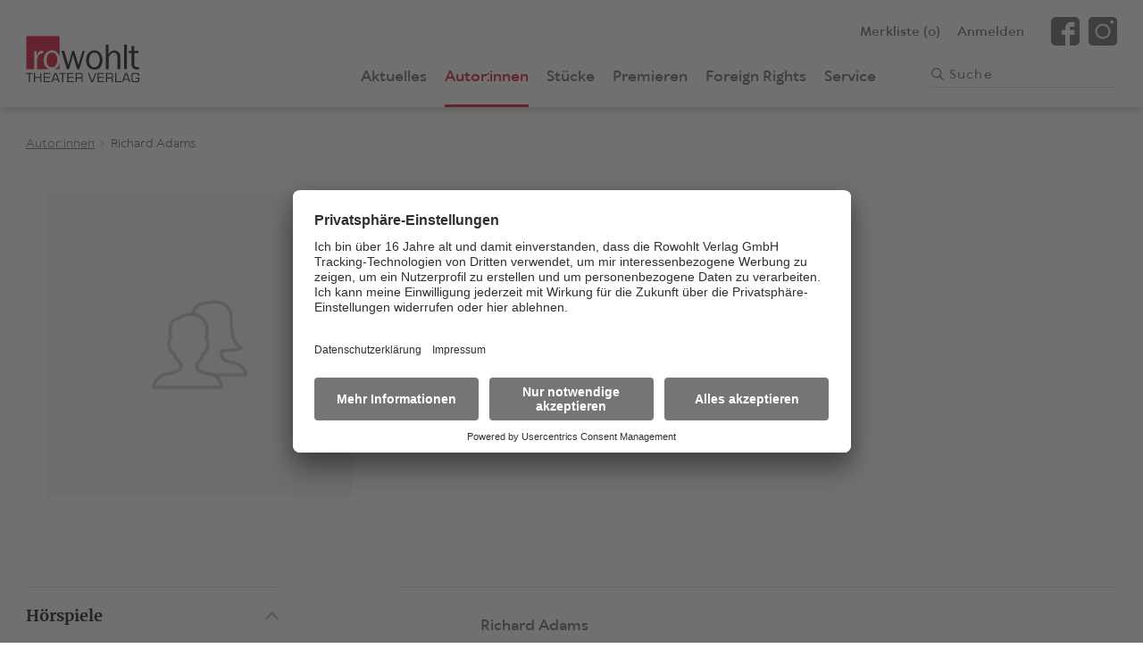

--- FILE ---
content_type: text/html; charset=utf-8
request_url: https://www.rowohlt-theaterverlag.de/autor/richard-adams-5205
body_size: 8603
content:
<!doctype html>
<html data-n-head-ssr lang="de" data-n-head="%7B%22lang%22:%7B%22ssr%22:%22de%22%7D%7D">
  <head >
    <title>Richard Adams | Rowohlt Theater Verlag</title><meta data-n-head="ssr" charset="utf-8"><meta data-n-head="ssr" name="viewport" content="width=device-width, initial-scale=1"><meta data-n-head="ssr" data-hid="description" name="description" content="Der Rowohlt Theater Verlag vertritt Gegenwartsdramatik, Klassiker und Theaterstücke für junges Publikum sowie die Aufführungsrechte an Roman- und Filmstoffen."><meta data-n-head="ssr" name="mobile-web-app-capable" content="yes"><meta data-n-head="ssr" name="apple-mobile-web-app-title" content="Rowohlt Theater Verlag"><meta data-n-head="ssr" name="apple-mobile-web-app-capable" content="yes"><meta data-n-head="ssr" property="og:type" content="website"><meta data-n-head="ssr" data-hid="og:image" property="og:image" content="https://www.rowohlt-theaterverlag.de/images/icons/share-image.png"><meta data-n-head="ssr" data-hid="og:sitename" property="og:site_name" content="Rowohlt Theater Verlag"><meta data-n-head="ssr" data-hid="og:description" name="og:description" content="Der Rowohlt Theater Verlag vertritt Gegenwartsdramatik, Klassiker und Theaterstücke für junges Publikum sowie die Aufführungsrechte an Roman- und Filmstoffen."><meta data-n-head="ssr" name="twitter:card" content="website"><meta data-n-head="ssr" data-hid="twitter:description" name="twitter:description" content="Der Rowohlt Theater Verlag vertritt Gegenwartsdramatik, Klassiker und Theaterstücke für junges Publikum sowie die Aufführungsrechte an Roman- und Filmstoffen."><meta data-n-head="ssr" data-hid="twitter:image" name="twitter:image" content="https://www.rowohlt-theaterverlag.de/images/icons/share-image.png"><meta data-n-head="ssr" data-hid="charset" charset="utf-8"><meta data-n-head="ssr" data-hid="og:type" name="og:type" property="og:type" content="website"><meta data-n-head="ssr" data-hid="og:site_name" name="og:site_name" property="og:site_name" content="Rowohlt Theater Verlage"><meta data-n-head="ssr" data-hid="og:title" property="og:title" content="Richard Adams"><meta data-n-head="ssr" data-hid="og:url" property="og:url" content="https://www.rowohlt-theaterverlag.de/autor/richard-adams-5205"><meta data-n-head="ssr" data-hid="twitter:site" name="twitter:site" content="https://www.rowohlt-theaterverlag.de/autor/richard-adams-5205"><meta data-n-head="ssr" data-hid="twitter:title" name="twitter:title" content="Richard Adams"><link data-n-head="ssr" rel="icon" type="image/x-icon" href="/images/icons/favicon.ico"><link data-n-head="ssr" data-hid="shortcut-icon" rel="shortcut icon" href="/_nuxt/icons/icon_64x64.c25729.png"><link data-n-head="ssr" data-hid="apple-touch-icon" rel="apple-touch-icon" href="/_nuxt/icons/icon_512x512.c25729.png" sizes="512x512"><link data-n-head="ssr" rel="manifest" href="/_nuxt/manifest.711640f6.json" data-hid="manifest"><link data-n-head="ssr" data-hid="canonical" rel="canonical" href="https://www.rowohlt-theaterverlag.de/autor/richard-adams-5205"><script data-n-head="ssr" src="https://app.usercentrics.eu/browser-ui/latest/bundle.js" id="usercentrics-cmp" data-settings-id="RVRGuEL74" async></script><script data-n-head="ssr" src="https://privacy-proxy.usercentrics.eu/latest/uc-block.bundle.js"></script><script data-n-head="ssr" type="application/ld+json">{"@context":"https://schema.org","@type":"WebSite","name":"Rowohlt Theater Verlag","alternateName":["Rowohlt Theater Verlag","Rowohlt Theater","Rowohlt"],"url":"https://www.rowohlt-theaterverlag.de"}</script><script data-n-head="ssr" src="//www.googletagmanager.com/gtm.js?id=GTM-WRGH8T4&l=dataLayer" async></script><script data-n-head="ssr" type="application/ld+json">{"@context":"https://schema.org","@type":"Person","gender":"male","image":"","url":"https://www.rowohlt-theaterverlag.de/autor/richard-adams-5205"}</script><link rel="preload" href="/_nuxt/598d148.js" as="script"><link rel="preload" href="/_nuxt/863d690.js" as="script"><link rel="preload" href="/_nuxt/css/81c43f7.css" as="style"><link rel="preload" href="/_nuxt/7de4252.js" as="script"><link rel="preload" href="/_nuxt/css/3ce6f8e.css" as="style"><link rel="preload" href="/_nuxt/f61e6f5.js" as="script"><link rel="preload" href="/_nuxt/c70a187.js" as="script"><link rel="preload" href="/_nuxt/3b01cb3.js" as="script"><link rel="preload" href="/_nuxt/cd3a374.js" as="script"><link rel="preload" href="/_nuxt/25eb73a.js" as="script"><link rel="preload" href="/_nuxt/64d4fcf.js" as="script"><link rel="preload" href="/_nuxt/57f999a.js" as="script"><link rel="stylesheet" href="/_nuxt/css/81c43f7.css"><link rel="stylesheet" href="/_nuxt/css/3ce6f8e.css">
  </head>
  <body >
    <noscript data-n-head="ssr" data-hid="gtm-noscript" data-pbody="true"><iframe src="//www.googletagmanager.com/ns.html?id=GTM-WRGH8T4&l=dataLayer" height="0" width="0" style="display:none;visibility:hidden"></iframe></noscript><div data-server-rendered="true" id="__nuxt"><!----><div id="__layout"><div onclick="void(0);" class="nuxtwrapper"><link rel="dns-prefetch" href="https://algolia.net"> <div><!----><!----><!----> <a href="javascript:void(0);" title="Zum Seitenanfang" aria-label="Zum Seitenanfang" class="totopbutton"><svg xmlns="http://www.w3.org/2000/svg" width="14" height="17"><path fill="#FFF" fill-rule="evenodd" d="M7.498.202C7.455.161 7.402.136 7.352.106c-.028-.016-.05-.04-.08-.052A.707.707 0 0 0 7.002 0c-.035 0-.064.014-.096.019-.059.008-.12.012-.174.034A.707.707 0 0 0 6.5.206L.205 6.392a.682.682 0 0 0 0 .975.711.711 0 0 0 .993 0l5.1-5.011V16.31c0 .382.315.69.702.69a.696.696 0 0 0 .702-.69V2.353l5.1 5.014a.711.711 0 0 0 .993 0 .682.682 0 0 0 0-.975L7.498.202z"></path></svg></a></div> <!----> <main class="sitemain"><div><!----> <!----> <!----> <!----> <!----> <div><div class="breadcrumb"><div class="gridWrap"><ul class="w24 mw24 lw24"><li><a href="/autor" class="nuxt-link-active  ">Autor:innen</a></li><li><a href="/autor/richard-adams-5205#" class="nolink">Richard Adams</a></li></ul></div></div> <div class="authorstage"><div class="gridWrap"><div class="authorstage-image w24 mw8 lw8"><figure><picture><source media="(min-width: 768px)" srcset="/images/mockups/placeholder-author.jpg"> <source srcset="/images/mockups/placeholder-author.jpg"> <img src="/images/mockups/placeholder-author.jpg" alt="Adams"></picture></figure> <!----> <!----></div> <div class="authorstage-description w24 mw14 mw-left-1 lw11 lw-left-1"><h1>Richard Adams</h1> <div class="authorstage-description-text"><div><p></p></div> <!----></div> <!----> <!----> <!----> <!----></div></div></div> <div class="authors-products"><div class="gridWrap"><div class="w24 mw20 mw-left-2 lw6 lw-left-0"><div data-accordion class="accordionV2"><button class="accordionV2__trigger">
						Stücke
						<svg xmlns="http://www.w3.org/2000/svg" width="20" height="13" viewBox="0 0 20 13"><defs></defs><path fill="none" fill-rule="evenodd" stroke="#A6A6A6" stroke-width="2.5" d="M19.119 1.119l-9.118 10-9.12-10"></path></svg></button> <div data-accordion-content class="accordionV2__content plays"><div class="plays__tabs"><button class="active">Autor</button> <button>Bearbeiter</button> <button>Übersetzer</button></div> <div class="plays__content"> <!----></div></div></div><div data-accordion class="accordionV2"><button class="accordionV2__trigger">
						E-Books
						<svg xmlns="http://www.w3.org/2000/svg" width="20" height="13" viewBox="0 0 20 13"><defs></defs><path fill="none" fill-rule="evenodd" stroke="#A6A6A6" stroke-width="2.5" d="M19.119 1.119l-9.118 10-9.12-10"></path></svg></button> <div data-accordion-content class="accordionV2__content plays"><div class="plays__tabs"><button class="active">Autor</button> <button>Bearbeiter</button> <button>Übersetzer</button></div> <div class="plays__content single-column"> <!----></div></div></div><div data-accordion class="accordionV2"><button class="accordionV2__trigger">
						Hörspiele
						<svg xmlns="http://www.w3.org/2000/svg" width="20" height="13" viewBox="0 0 20 13"><defs></defs><path fill="none" fill-rule="evenodd" stroke="#A6A6A6" stroke-width="2.5" d="M19.119 1.119l-9.118 10-9.12-10"></path></svg></button> <div data-accordion-content class="accordionV2__content plays"><div class="plays__tabs"><button class="active">Autor</button> <button>Bearbeiter</button> <button>Übersetzer</button></div> <div class="plays__content"> <!----></div></div></div></div> <!----></div></div> <!----> <!----></div> <!----> <!----> <!----> <!----> <!----> <!----> <!----> <!----></div></main> <footer class="sitefooter"><div class="sitefooter-newsletter"><div class="gridWrap"><div class="w24 mwFull lwFull"><p class="sitefooter-newsletter-headline wFull mw10 lw4"><strong>
                        Newsletter
                    </strong></p> <div class="sitefooter-newsletter-text wFull mw11 lw6"><p>Abonnieren Sie unseren Newsletter und erhalten Sie Informationen zu Autor:innen, neuen Stücken und aktuellen Produktionen.</p></div> <div class="sitefooter-newsletter-input form wFull mw12 mwRight lwLeft lw6"><form action="/newsletter/signup" method="post" accept-charset="utf-8"><div class="input"><input type="email" title="E-Mail" name="form_EMAIL" oninput="this.setAttribute('value', this.value);" autocomplete="off" required="required" value=""> <span>E-Mail-Adresse*</span></div> <button type="submit" aria-label="Jetzt anmelden"><svg xmlns="http://www.w3.org/2000/svg" width="16" height="13" viewBox="0 0 16 13"><path d="M15.81 6.501c.039-.036.062-.081.09-.125.015-.023.038-.042.05-.068a.56.56 0 0 0 .05-.232c0-.03-.014-.054-.018-.082-.007-.05-.011-.102-.032-.149a.605.605 0 0 0-.144-.198L9.984.251a.687.687 0 0 0-.918 0 .571.571 0 0 0 0 .85l4.717 4.372H.649c-.359 0-.649.27-.649.602 0 .332.29.601.65.601h13.135l-4.72 4.372a.571.571 0 0 0 0 .85.687.687 0 0 0 .919 0l5.826-5.397z"></path></svg></button></form></div> <div class="siteheader-newsletter-social wFull mw10 lw4 lw-left-3"><ul><li><a href="https://www.facebook.com/rowohlt.theater/" title="Facebook-Seite des Rowohlt Theater Verlags" target="_blank" rel="noreferrer"><svg xmlns="http://www.w3.org/2000/svg" width="35" height="35" viewBox="0 0 35 35"><path d="M35 5.834C35 2.769 32.233 0 29.167 0H5.833C2.767 0 0 2.768 0 5.834v23.332C0 32.231 2.767 35 5.834 35H17.5V21.778h-4.278v-5.834H17.5v-2.272c0-3.92 2.943-7.45 6.563-7.45h4.715v5.834h-4.715c-.517 0-1.119.626-1.119 1.564v2.324h5.834v5.834h-5.834V35h6.223C32.233 35 35 32.231 35 29.166V5.834z"></path></svg></a></li> <li><a href="https://www.instagram.com/rowohlt.theater/" title="Instagram-Seite des Rowohlt Theater Verlags" target="_blank" rel="noreferrer"><svg xmlns="http://www.w3.org/2000/svg" width="35" height="35" viewBox="0 0 35 35"><path d="M17.5 10.39a7.186 7.186 0 0 0-7.178 7.178 7.186 7.186 0 0 0 7.178 7.178 7.186 7.186 0 0 0 7.178-7.178 7.186 7.186 0 0 0-7.178-7.177zm0 0a7.186 7.186 0 0 0-7.178 7.178 7.186 7.186 0 0 0 7.178 7.178 7.186 7.186 0 0 0 7.178-7.178 7.186 7.186 0 0 0-7.178-7.177zM29.873 0H5.127A5.129 5.129 0 0 0 0 5.127v24.746A5.129 5.129 0 0 0 5.127 35h24.746A5.129 5.129 0 0 0 35 29.873V5.127A5.129 5.129 0 0 0 29.873 0zM17.5 26.797c-5.086 0-9.229-4.143-9.229-9.229 0-5.086 4.143-9.228 9.229-9.228 5.086 0 9.229 4.142 9.229 9.228 0 5.086-4.143 9.229-9.229 9.229zM28.78 8.34a2.057 2.057 0 0 1-2.051-2.05c0-1.129.922-2.052 2.05-2.052 1.128 0 2.051.923 2.051 2.051 0 1.128-.923 2.05-2.05 2.05zM17.5 10.39a7.186 7.186 0 0 0-7.178 7.178 7.186 7.186 0 0 0 7.178 7.178 7.186 7.186 0 0 0 7.178-7.178 7.186 7.186 0 0 0-7.178-7.177zm0 0a7.186 7.186 0 0 0-7.178 7.178 7.186 7.186 0 0 0 7.178 7.178 7.186 7.186 0 0 0 7.178-7.178 7.186 7.186 0 0 0-7.178-7.177zm0 0a7.186 7.186 0 0 0-7.178 7.178 7.186 7.186 0 0 0 7.178 7.178 7.186 7.186 0 0 0 7.178-7.178 7.186 7.186 0 0 0-7.178-7.177z"></path></svg></a></li></ul></div></div></div></div> <div class="sitefooter-main"><div class="gridWrap"><nav class="sitefooter-main-navigation w24 mw24 lw24"><div><div><div data-js="accordion"><a href="/aktuelles" class="accordion-title">Aktuelles</a> <a href="javascript:void(0);" data-accordion-trigger style="display:none;"><svg xmlns="http://www.w3.org/2000/svg" width="9" height="16" viewBox="0 0 9 16"><path fill="#b51d28" fill-rule="evenodd" d="M8.678 8.787l-6.801 6.887a1.09 1.09 0 0 1-1.556 0 1.124 1.124 0 0 1 0-1.574L6.346 8 .32 1.901a1.125 1.125 0 0 1 0-1.575 1.093 1.093 0 0 1 1.556 0l6.801 6.888a1.122 1.122 0 0 1 0 1.573"></path></svg></a> <div data-accordion-content style="display:none;"><!----></div></div><div data-js="accordion"><a href="/premieren" class="accordion-title">Premieren</a> <a href="javascript:void(0);" data-accordion-trigger style="display:none;"><svg xmlns="http://www.w3.org/2000/svg" width="9" height="16" viewBox="0 0 9 16"><path fill="#b51d28" fill-rule="evenodd" d="M8.678 8.787l-6.801 6.887a1.09 1.09 0 0 1-1.556 0 1.124 1.124 0 0 1 0-1.574L6.346 8 .32 1.901a1.125 1.125 0 0 1 0-1.575 1.093 1.093 0 0 1 1.556 0l6.801 6.888a1.122 1.122 0 0 1 0 1.573"></path></svg></a> <div data-accordion-content style="display:none;"><!----></div></div></div></div> <div><div data-js="accordion"><a href="/autor" class="accordion-title nuxt-link-active">Autor:innen</a> <a href="javascript:void(0);" data-accordion-trigger style="display:;"><svg xmlns="http://www.w3.org/2000/svg" width="9" height="16" viewBox="0 0 9 16"><path fill="#b51d28" fill-rule="evenodd" d="M8.678 8.787l-6.801 6.887a1.09 1.09 0 0 1-1.556 0 1.124 1.124 0 0 1 0-1.574L6.346 8 .32 1.901a1.125 1.125 0 0 1 0-1.575 1.093 1.093 0 0 1 1.556 0l6.801 6.888a1.122 1.122 0 0 1 0 1.573"></path></svg></a> <div data-accordion-content style="display:;"><ul><li><a href="/uebersetzer">Übersetzer:innen</a></li><li><a href="/bearbeiter">Bearbeiter:innen</a></li></ul></div></div></div> <div><div data-js="accordion"><a href="/stueck" class="accordion-title">Stücke</a> <a href="javascript:void(0);" data-accordion-trigger style="display:;"><svg xmlns="http://www.w3.org/2000/svg" width="9" height="16" viewBox="0 0 9 16"><path fill="#b51d28" fill-rule="evenodd" d="M8.678 8.787l-6.801 6.887a1.09 1.09 0 0 1-1.556 0 1.124 1.124 0 0 1 0-1.574L6.346 8 .32 1.901a1.125 1.125 0 0 1 0-1.575 1.093 1.093 0 0 1 1.556 0l6.801 6.888a1.122 1.122 0 0 1 0 1.573"></path></svg></a> <div data-accordion-content style="display:;"><ul><li><a href="/stueck/neue-stuecke">Neue Stücke</a></li><li><a href="/stueck/e-books">E-Books</a></li><li><a href="/stueck/hoerspiele">Hörspiele</a></li></ul></div></div><div data-js="accordion"><a href="/foreign-rights" class="accordion-title">Foreign Rights</a> <a href="javascript:void(0);" data-accordion-trigger style="display:;"><svg xmlns="http://www.w3.org/2000/svg" width="9" height="16" viewBox="0 0 9 16"><path fill="#b51d28" fill-rule="evenodd" d="M8.678 8.787l-6.801 6.887a1.09 1.09 0 0 1-1.556 0 1.124 1.124 0 0 1 0-1.574L6.346 8 .32 1.901a1.125 1.125 0 0 1 0-1.575 1.093 1.093 0 0 1 1.556 0l6.801 6.888a1.122 1.122 0 0 1 0 1.573"></path></svg></a> <div data-accordion-content style="display:;"><ul><li><a href="/foreign-rights#about">About us</a></li><li><a href="/foreign-rights/catalogue">Foreign Rights Catalogue</a></li><li><a href="/foreign-rights#licensing">Licensing</a></li></ul></div></div></div> <div><div data-js="accordion"><a href="/service" class="accordion-title">Service</a> <a href="javascript:void(0);" data-accordion-trigger style="display:;"><svg xmlns="http://www.w3.org/2000/svg" width="9" height="16" viewBox="0 0 9 16"><path fill="#b51d28" fill-rule="evenodd" d="M8.678 8.787l-6.801 6.887a1.09 1.09 0 0 1-1.556 0 1.124 1.124 0 0 1 0-1.574L6.346 8 .32 1.901a1.125 1.125 0 0 1 0-1.575 1.093 1.093 0 0 1 1.556 0l6.801 6.888a1.122 1.122 0 0 1 0 1.573"></path></svg></a> <div data-accordion-content style="display:;"><ul><li><a href="/service/ueber-uns">Über uns</a></li><li><a href="/service/stueckbestellung">Stückbestellung</a></li><li><a href="/service/auffuehrungsrechte">Aufführungsrechte</a></li><li><a href="/service/schulen-amateurbuehnen">Schulen/Amateurbühnen</a></li><li><a href="/service/lesungen">Lesungen</a></li><li><a href="/service#manuskripte">Manuskripte einreichen</a></li><li><a href="/service#broschueren">Broschüren</a></li><li><a href="/service/kontakt">Kontakt</a></li></ul></div></div></div> <div><div data-js="accordion"><a href="/" class="accordion-title nuxt-link-active">Weitere Verlagsseiten</a> <a href="javascript:void(0);" data-accordion-trigger style="display:;"><svg xmlns="http://www.w3.org/2000/svg" width="9" height="16" viewBox="0 0 9 16"><path fill="#b51d28" fill-rule="evenodd" d="M8.678 8.787l-6.801 6.887a1.09 1.09 0 0 1-1.556 0 1.124 1.124 0 0 1 0-1.574L6.346 8 .32 1.901a1.125 1.125 0 0 1 0-1.575 1.093 1.093 0 0 1 1.556 0l6.801 6.888a1.122 1.122 0 0 1 0 1.573"></path></svg></a> <div data-accordion-content style="display:;"><ul><li><a href="https://www.rowohlt-medien.de" target="_blank" rel="noopener">rowohlt-medien.de</a></li><li><a href="https://www.rowohlt.de" target="_blank" rel="noopener">rowohlt.de</a></li></ul></div></div></div></nav></div></div> <div class="sitefooter-meta"><div class="gridWrap"><nav class="sitefooter-meta-navigation w24 mw24 lw24"><ul><li><a href="/impressum" onclick="">Impressum</a></li><li><a href="/datenschutz" onclick="">Datenschutz</a></li><li><a href="#uc-corner-modal-show" onclick="UC_UI.showSecondLayer();">Privatsphäre-Einstellungen</a></li></ul></nav></div></div></footer> <div class="vue-portal-target"></div> <vue-confirm-dialog></vue-confirm-dialog></div></div></div><script>window.__NUXT__=(function(a,b,c,d,e,f,g,h,i,j,k,l,m,n,o,p,q,r,s,t,u,v,w,x,y,z,A,B,C,D,E,F,G,H,I,J,K,L,M,N,O,P,Q,R,S,T,U,V,W,X,Y,Z,_,$,aa,ab,ac,ad,ae,af,ag,ah,ai,aj,ak,al,am,an,ao,ap,aq,ar,as,at,au){return {layout:"default",data:[{dataType:u,atype:u,lng:"de",authordata:{createdAt:k,updatedAt:l,id:v,seoUrl:w,surname:x,givenName:y,gender:c,showDetailPage:a,isAuthor:b,isEditor:a,isTranslator:a,authorOfPlays:[],editorOfPlays:[],translatorOfPlays:[],authorOfRadioPlays:[{createdAt:"2022-06-01T15:30:27+02:00",updatedAt:"2026-01-31T19:33:42+01:00",id:5204,seoUrl:"unten-am-fluss-5204",title:"Unten am Fluss",subtitle:"Hörspiel in drei Teilen: 1) Die Reise 2) Efrafa 3) Hazel-rah",originalTitle:"Watership Down",authors:[{createdAt:k,updatedAt:l,id:v,seoUrl:w,surname:x,givenName:y,gender:c,showDetailPage:a,isAuthor:b,isEditor:a,isTranslator:a}],translators:[{createdAt:k,updatedAt:l,id:5206,seoUrl:"egon-strohm-5206",surname:"Strohm",givenName:"Egon",gender:c,isAuthor:a,isEditor:a,isTranslator:b}],editors:[{createdAt:"2021-11-11T13:45:37+01:00",updatedAt:"2026-01-31T19:30:12+01:00",id:230,seoUrl:"leonhard-koppelmann-230",surname:"Koppelmann",givenName:"Leonhard",gender:"m",genderLabel:"männlich",authorImage:"https:\u002F\u002Fhb-pimcore.s3.eu-central-1.amazonaws.com\u002Fassets\u002FRowohlt%20Theaterverlag\u002FUrheberInnen\u002FAutorenbild\u002FKoppelmann_Leo_c_Marion%20Koell.jpg",authorImageCopyright:"Marion Koell",linkAuthorWebsite1:c,linkAuthorWebsite2:c,linkAuthorWebsite3:c,showDetailPage:b,isAuthor:b,isEditor:b,isTranslator:a}],content:"\u003Cp\u003EDas junge Kaninchen Fiver prophezeit eine unheilvolle Bedrohung, die seinem Gehege unmittelbar bevorsteht. Doch bis auf seinen großen Bruder Hazel, der um Fivers Hellsichtigkeit weiß, und wenige andere, schenkt niemand seiner Warnung Glauben. Die kleine Truppe macht sich allein auf die Suche nach einem neuen Zuhause – ohne dabei zu ahnen, dass dies erst der Anfang eines langen, gefahrenreichen Weges ist. Ob sie am Ende ein glückliches Leben in Freiheit und Frieden führen können?\u003C\u002Fp\u003E",firstBroadcast:"SWR 2006",plays:[],navigationCategories:[{name:f,seoUrl:g,foreignRightsName:z,foreignRightsSeoUrl:A,listOnBookOverview:b,listOnForeignRights:b}],onlineFrom:"2022-06-01T00:00:00+02:00",hasRoleBook:a}],editorOfRadioPlays:[],translatorOfRadioPlays:[],authorOfEbooks:[],editorOfEbooks:[],translatorOfEbooks:[],premieres:[]},slices:[{type:{targetId:"theaterperson_magazines"},items:{relatedMagazines:[]}}]}],fetch:{},error:d,state:{playCategories:[{name:m,seoUrl:n,foreignRightsName:"New Plays",foreignRightsSeoUrl:"\u002Fforeign-rights\u002Fcatalogue\u002Fnew-plays",listOnBookOverview:b,listOnForeignRights:b,children:[]},{name:B,seoUrl:C,foreignRightsName:"All Plays",foreignRightsSeoUrl:"\u002Fforeign-rights\u002Fcatalogue\u002Fall-plays",listOnBookOverview:b,listOnForeignRights:b,children:[]},{name:h,seoUrl:o,foreignRightsName:h,foreignRightsSeoUrl:"\u002Fforeign-rights\u002Fcatalogue\u002Fe-books",listOnBookOverview:b,listOnForeignRights:b,children:[]},{name:f,seoUrl:g,foreignRightsName:z,foreignRightsSeoUrl:A,listOnBookOverview:b,listOnForeignRights:b,children:[]}],mainMenu:{entries:[{title:i,url:D,children:[]},{title:e,url:p,children:[{title:e,description:e,url:p,children:[]},{title:E,description:"Übersetzer*innen",url:F,children:[]},{title:G,description:H,url:I,children:[]}]},{title:q,url:J,children:[{title:m,url:n,children:[]},{title:B,url:C,children:[]},{title:h,url:o,children:[]},{title:f,url:g,children:[]}]},{title:r,url:K,children:[]},{title:L,url:M,children:[{title:N,url:O,children:[]},{title:P,url:Q,children:[]},{title:R,url:S,children:[]}]},{title:s,url:T,children:[{title:U,url:V,children:[]},{title:W,url:X,children:[]},{title:Y,url:Z,children:[]},{title:_,url:$,children:[]},{title:aa,url:ab,children:[]},{title:"Newsletter",url:"\u002Fnewsletter\u002Fsignup",children:[]},{title:ac,url:ad,children:[]},{title:ae,url:af,children:[]},{title:ag,url:ah,children:[]}]}],menuId:"main"},footerMenu:{entries:[{title:"Impressum",url:"\u002Fimpressum",children:[]},{title:"Datenschutz",url:"\u002Fdatenschutz",children:[]},{title:"Privatsphäre-Einstellungen",description:"Öffnet das Corner Modal von Usercentrics",url:"#uc-corner-modal-show",children:[]}],menuId:"footer"},footerMenuList:{"footer-1":{entries:[{title:i,url:D,children:[]},{title:r,url:K,children:[]}],menuId:"footer-1"},"footer-2":{entries:[{title:e,url:p,children:[{title:E,url:F,children:[]},{title:G,url:I,children:[]}]}],menuId:"footer-2"},"footer-3":{entries:[{title:q,url:J,children:[{title:m,url:n,children:[]},{title:h,url:o,children:[]},{title:f,url:g,children:[]}]},{title:L,url:M,children:[{title:N,url:O,children:[]},{title:P,url:Q,children:[]},{title:R,url:S,children:[]}]}],menuId:"footer-3"},"footer-4":{entries:[{title:s,url:T,children:[{title:U,url:V,children:[]},{title:W,url:X,children:[]},{title:Y,url:Z,children:[]},{title:_,url:$,children:[]},{title:aa,url:ab,children:[]},{title:ac,url:ad,children:[]},{title:ae,url:af,children:[]},{title:ag,url:ah,children:[]}]}],menuId:"footer-4"},"footer-5":{entries:[{title:"Weitere Verlagsseiten",url:ai,children:[{title:"rowohlt-medien.de",url:"https:\u002F\u002Fwww.rowohlt-medien.de",children:[]},{title:"rowohlt.de",url:"https:\u002F\u002Fwww.rowohlt.de",children:[]}]}],menuId:"footer-5"}},footerVerlage:[],currentEmail:c,showNavigation:a,showLoginLayer:a,showGuestLoginLayer:a,showCustomNavigation:a,errorContent:{slices:[{type:{targetId:"text",targetType:aj},targetId:ak,items:{fieldAlignment:"left",fieldBackgroundColor:[],fieldText:{value:"\u003Cp\u003E&nbsp;\u003C\u002Fp\u003E\r\n\r\n\u003Cp\u003EWenn Sie einen Link innerhalb unserer Internetseite geklickt haben, ist die Linkadresse eventuell von uns falsch hinterlegt. Bitte schreiben Sie in diesem Falle eine kurze E-Mail an \u003Ca href=\"mailto:info@rowohlt.de\"\u003Einfo@rowohlt.de\u003C\u002Fa\u003E, wir werden den Fehler umgehend korrigieren. Nennen Sie in Ihrer Mail bitte unbedingt die Adresse der Seite (URL), auf der Sie den fehlerhaften Link gefunden haben.\u003C\u002Fp\u003E\r\n",format:"basic_html",processed:"\u003Cp\u003E \u003C\u002Fp\u003E\n\n\u003Cp\u003EWenn Sie einen Link innerhalb unserer Internetseite geklickt haben, ist die Linkadresse eventuell von uns falsch hinterlegt. Bitte schreiben Sie in diesem Falle eine kurze E-Mail an \u003Ca href=\"mailto:info@rowohlt.de\"\u003Einfo@rowohlt.de\u003C\u002Fa\u003E, wir werden den Fehler umgehend korrigieren. Nennen Sie in Ihrer Mail bitte unbedingt die Adresse der Seite (URL), auf der Sie den fehlerhaften Link gefunden haben.\u003C\u002Fp\u003E"},primaryPublisher:al,paragraphId:ak}},{type:{targetId:"book_slider_releasedate",targetType:aj},targetId:am,items:{fieldBackgroundColor:[],fieldHeadline:"Unsere Neuheiten",fieldIsForeignRights:a,fieldLink:[{uri:"\u002Fbuch",title:"Alle Bücher",options:[]}],primaryPublisher:al,paragraphId:am,books:[]}}],path:"\u002F404",pathAlias:c,title:t,seoTitle:t,nodeId:190,nodeType:"page",meta:{title:t},fields:[],isExcludedFromSitemap:a,created:"2019-11-20T14:05:03+01:00",changed:"2020-09-28T10:56:07+02:00"},savedMagazineData:{data:[],category:c,page:an},magazineChannels:[{name:"Alle",url:"\u002Faktuelles\u002Falle",channelId:14,weight:j}],savedSampleData:{data:[],page:an},mobileScrollPositionBeforeNavOpened:j,customMenu:d,admin:{authorized:a,token:c,currentView:ao},adminSearch:{bookRefinementsHidden:b,listingDisplayType:ap,lastScrollPositionY:j,searchMode:d},algoliaBackNavigation:{entry:{from:{},to:{},globalSearchActive:d},playIndexState:d,premiereIndexState:d,eventIndexState:d},algoliaConfig:{searchOnlyApiKey:"67f327b4b55d48042cd2c71e5a53ffc3",applicationId:"II1TGVJXDC",indexName:"prod_theater",indexNameAuthorLastNameAsc:"prod_theater_theaterPerson_surname_asc",indexNameEventStartDateAsc:"prod_theater_event_start_date_asc",indexNamePremiereStartDateAsc:"prod_theater_premiere_runtime_start_asc",sideBarFacet:"objectType",categoryIdentifierAttribute:"navigationCategories.seoUrl",foreignRightsCategoryIdentifierAttribute:"navigationCategories.foreignRightsSeoUrl",eventTypeValue:"event",facets:{objectType:{humanReadableName:"Typ",valueToHumanReadableNames:{book:"Bücher",event:"Veranstaltungen",theaterPerson:e,publisher_page:s,magazine:i,translator:"Übersetzer",news:i,editor:H,premiere:r,play:q,radioPlay:f}},releasedForUdse:{humanReadableName:aq,isBookFacet:a,humanReadableNameEn:aq},ageRating:{humanReadableName:"Altersempfehlung",isPlayFacet:b,doNotShowOnForeignRights:a,humanReadableNameEn:"Age rating"},genre:{humanReadableName:"Genres",isPlayFacet:b,doNotShowOnForeignRights:a,humanReadableNameEn:"genres"},"authors.name":{humanReadableName:e,isPlayFacet:b,doNotShowOnForeignRights:a,humanReadableNameEn:"authors"},firstRelease:{humanReadableName:ar,isPlayFacet:a,humanReadableNameEn:ar}},eventSpecificFacets:{eventCity:"events.adressLocality"},authorSpecificFacets:{lastNameFirstChar:"authors.lastNameFirstChar"}},authorImages:{authorized:a,token:c,lastUploaded:as,lastMessage:as,currentView:ao},authorOverview:{listingDisplayType:ap},categoryOverview:{bookRefinementsHidden:b,listingDisplayType:"rows",lastScrollPositionY:j},contactPage:{emailSubjectSelectOptions:[{text:"Fragen zu Buchinhalten und Autoren",value:at,showContactForm:b,message:"Wenn Sie Fragen zu Buchinhalten oder unseren Autoren haben, schreiben Sie uns gerne hier."},{text:"Anfragen von Buchhändlern",value:"vertrieb",showContactForm:b,message:"Viele Informationen für Buchhändler finden Sie in unserem \u003Ca target=\"_blank\"  href='\u002Fverlag\u002Fhandel'\u003EHandelsbereich\u003C\u002Fa\u003E. Wenn Sie ein anderes Anliegen haben, schreiben Sie uns gerne hier."},{text:"Anfragen von Journalisten",value:au,showContactForm:b,message:"Viele Informationen für Journalist:innen finden Sie in unserem \u003Ca target=\"_blank\"  href='\u002Fverlag\u002Fpresse'\u003EPressebereich\u003C\u002Fa\u003E. Wenn Sie ein anderes Anliegen haben, schreiben Sie uns gerne hier."},{text:"Rezensionsexemplare",showContactForm:a,message:"Rezensionsexemplare können Sie in unserem \u003Ca target=\"_blank\"  href='\u002Fverlag\u002Fpresse'\u003EPressebereich\u003C\u002Fa\u003E anfordern."},{text:"Lizenzen und Abdruckrechte",showContactForm:a,message:"Sie möchten eine Lizenz erwerben oder haben eine Abdruckanfrage? \u003Ca target=\"_blank\" href='\u002Fverlag\u002Frechte-lizenzen'\u003EHier\u003C\u002Fa\u003E finden Sie weitergehende Informationen."},{text:"Anfragen von Veranstalter:innen",showContactForm:b,message:"Sie planen eine Veranstaltung zu einem unserer Bücher und möchten eine*n unserer Autor:innen einladen? Schreiben Sie uns gern hier."},{text:"Manuskripte \u002F Einreichungen",value:at,showContactForm:a,message:"Sie möchten ein Manuskript einsenden? \u003Ca target=\"_blank\" href='\u002Fverlag\u002Fmanuskripteinreichung'\u003EHier\u003C\u002Fa\u003E finden Sie weitere Informationen und unser Einsendeformular."},{text:"Stellen und Ausbildungsplätze",showContactForm:a,message:"\u003Ca target=\"_blank\" href=\"\u002Fverlag\u002Fjobs\"\u003EHier\u003C\u002Fa\u003E finden Sie unsere aktuellen Stellenausschreibugen sowie Informationen zu Ausbildungsplätzen und Praktika."},{text:"Fragen zu einer Bestellung",showContactForm:a,message:"\u003Cdiv\u003E\n                        \u003Cp\u003ESie haben über unsere Website bei einem unserer Partner bestellt? Dann finden Sie hier den direkten Link zur jeweiligen Hilfe- und Kontaktseite.\u003C\u002Fp\u003E\n                    \n                        \u003Cp\u003EIhre Bestellung über Amazon:\u003C\u002Fp\u003E\n                        \u003Cp\u003E\n                        \u003Ca target=\"_blank\" href=\"https:\u002F\u002Fwww.amazon.de\u002Fgp\u002Fhelp\u002Fcustomer\u002Fdisplay.html?ie=UTF8&nodeId=504938&ref_=footer_shiprates]\" style=\"word-break: break-all;\"\u003EHier geht es zur Hilfeseite von Amazon\u003C\u002Fa\u003E\n                    \n                        \u003C\u002Fp\u003E\n                        \n                        \u003Cp\u003E\n                        Ihre Bestellung über Thalia:\n                        \u003C\u002Fp\u003E\n                        \u003Cp\u003E\n                        \u003Ca href=\"https:\u002F\u002Fwww.thalia.de\u002Fshop\u002Fhilfe-versand\u002Fshow\u002F?hkkat=special5b\" target=\"_blank\" style=\"word-break: break-all;\"\u003EHier geht es zur Hilfeseite von Thalia\u003C\u002Fa\u003E\n                       \n                        \u003C\u002Fp\u003E\n                        \u003Cp\u003E\n                        Ihre Bestellung über genialokal:\n                        \u003C\u002Fp\u003E\n                        \u003Cp\u003E\n                        \u003Ca href=\"https:\u002F\u002Fwww.genialokal.de\u002FHilfe\u002FUeberblick\u002F\" target=\"_blank\" style=\"word-break: break-all;\"\u003EHier geht es zur Hilfeseite von Genialokal\u003C\u002Fa\u003E\n\n                        \u003C\u002Fp\u003E\n                        \u003Cp\u003E\n                        Ihre Bestellung über Osiander:\n                        \u003C\u002Fp\u003E\n                        \u003Cp\u003E\n                        \u003Ca href=\"https:\u002F\u002Fwww.osiander.de\u002Fservice\u002Flieferzeiten.cfm\" target=\"_blank\" style=\"word-break: break-all;\"\u003EHier geht es zur Hilfeseite von Osiander\u003C\u002Fa\u003E\n\n                        \u003C\u002Fp\u003E\n                        \u003Cp\u003E\n                        Ihre Bestellung über Hugendubel:\n                        \u003C\u002Fp\u003E\n                        \u003Cp\u003E\n                        \u003Ca href=\"https:\u002F\u002Fwww.hugendubel.de\u002Fde\u002Fcategory\u002F79390\u002Flieferung.html\" target=\"_blank\" style=\"word-break: break-all;\"\u003EHier geht es zur Hilfeseite von Hugendubel\u003C\u002Fa\u003E\n\n                        \u003C\u002Fp\u003E\n                        \u003Cp\u003E\n                        Ihre Bestellung über Apple Books:\n                        \u003C\u002Fp\u003E\n                        \u003Cp\u003E\n                        \u003Ca href=\"https:\u002F\u002Fsupport.apple.com\u002Fde-de\u002Fbilling\" target=\"_blank\" style=\"word-break: break-all;\"\u003EHier geht es zur Hilfeseite von Apple\u003C\u002Fa\u003E\n\n                        \u003C\u002Fp\u003E\n                    \u003C\u002Fdiv\u003E"},{text:"Sonstiges",value:au,showContactForm:b,message:"Sie haben ein anderes Anliegen? Schreiben Sie uns gerne hier."}]},newsletterSubscription:{model:{email:c,formUrl:c,errors:{}},evalancheInitialFormUrl:"https:\u002F\u002Fholtzbrinck.scnem.com\u002Fart_resource.php?sid=1ol.gsjp6g"},playlist:{playlist:[]},sampleTranslations:{authorized:a,token:c,currentView:"SampleTranslationsAuth",availableLanguages:["English","Bosnian","Polish","French","Czech","Slovenian","Spanish","Portuguese","Hungarian","Arabic","Russian","Croatian","Italian","Swedish"],lastUploaded:d},auth:{user:d,loggedIn:a,strategy:"local"},menuTeaserItems:[],globalSearch:{searchResultsHidden:b,bookRefinementsHidden:b,isGlobalSearch:b}},serverRendered:b,routePath:"\u002Fautor\u002Frichard-adams-5205",config:{_app:{basePath:ai,assetsPath:"\u002F_nuxt\u002F",cdnURL:d}}}}(false,true,"",null,"Autor:innen","Hörspiele","\u002Fstueck\u002Fhoerspiele","E-Books","Aktuelles",0,"2022-06-01T15:30:23+02:00","2026-01-31T19:30:39+01:00","Neue Stücke","\u002Fstueck\u002Fneue-stuecke","\u002Fstueck\u002Fe-books","\u002Fautor","Stücke","Premieren","Service","404","author",5205,"richard-adams-5205","Adams","Richard","Radio Plays","\u002Fforeign-rights\u002Fcatalogue\u002Fradio-plays","Alle Stücke","\u002Fstueck\u002Falle-stuecke","\u002Faktuelles","Übersetzer:innen","\u002Fuebersetzer","Bearbeiter:innen","Herausgeber:innen","\u002Fbearbeiter","\u002Fstueck","\u002Fpremieren","Foreign Rights","\u002Fforeign-rights","About us","\u002Fforeign-rights#about","Foreign Rights Catalogue","\u002Fforeign-rights\u002Fcatalogue","Licensing","\u002Fforeign-rights#licensing","\u002Fservice","Über uns","\u002Fservice\u002Fueber-uns","Stückbestellung","\u002Fservice\u002Fstueckbestellung","Aufführungsrechte","\u002Fservice\u002Fauffuehrungsrechte","Schulen\u002FAmateurbühnen","\u002Fservice\u002Fschulen-amateurbuehnen","Lesungen","\u002Fservice\u002Flesungen","Manuskripte einreichen","\u002Fservice#manuskripte","Broschüren","\u002Fservice#broschueren","Kontakt","\u002Fservice\u002Fkontakt","\u002F","paragraphs_type",2332,"theater",2333,1,"authorization","tiles","Frei für Ur- oder Erstaufführung","Ur- und Erstaufführung",void 0,"lektorat","presse"));</script><script src="/_nuxt/598d148.js" defer></script><script src="/_nuxt/c70a187.js" defer></script><script src="/_nuxt/3b01cb3.js" defer></script><script src="/_nuxt/cd3a374.js" defer></script><script src="/_nuxt/25eb73a.js" defer></script><script src="/_nuxt/64d4fcf.js" defer></script><script src="/_nuxt/57f999a.js" defer></script><script src="/_nuxt/863d690.js" defer></script><script src="/_nuxt/7de4252.js" defer></script><script src="/_nuxt/f61e6f5.js" defer></script><script data-n-head="ssr" src="/js/polyfills.min.js" data-body="true"></script>
  </body>
</html>


--- FILE ---
content_type: application/javascript; charset=UTF-8
request_url: https://www.rowohlt-theaterverlag.de/_nuxt/7de4252.js
body_size: 212354
content:
/*! For license information please see LICENSES */
(window.webpackJsonp=window.webpackJsonp||[]).push([[34],[,function(e,t,n){"use strict";n.d(t,"m",(function(){return r})),n.d(t,"c",(function(){return o})),n.d(t,"k",(function(){return c})),n.d(t,"f",(function(){return l})),n.d(t,"a",(function(){return d})),n.d(t,"b",(function(){return f})),n.d(t,"l",(function(){return h})),n.d(t,"e",(function(){return m})),n.d(t,"d",(function(){return v})),n.d(t,"o",(function(){return y})),n.d(t,"i",(function(){return w})),n.d(t,"j",(function(){return S})),n.d(t,"n",(function(){return x})),n.d(t,"h",(function(){return _})),n.d(t,"g",(function(){return P}));var r="top",o="bottom",c="right",l="left",d="auto",f=[r,o,c,l],h="start",m="end",v="clippingParents",y="viewport",w="popper",S="reference",x=f.reduce((function(e,t){return e.concat([t+"-"+h,t+"-"+m])}),[]),_=[].concat(f,[d]).reduce((function(e,t){return e.concat([t,t+"-"+h,t+"-"+m])}),[]),P=["beforeRead","read","afterRead","beforeMain","main","afterMain","beforeWrite","write","afterWrite"]},,,,,,,,,,,,,,,,,,,,function(e,t){var n=Array.isArray;e.exports=n},,,,,,,,,,function(e,t,n){var r=n(263),o="object"==typeof self&&self&&self.Object===Object&&self,c=r||o||Function("return this")();e.exports=c},,,function(e,t){e.exports=function(e){return null!=e&&"object"==typeof e}},function(e,t){e.exports=function(e){var t=typeof e;return null!=e&&("object"==t||"function"==t)}},,,,,,function(e,t,n){var r=n(481),o=n(498),c=n(68),l=n(21),d=n(504);e.exports=function(e){return"function"==typeof e?e:null==e?c:"object"==typeof e?l(e)?o(e[0],e[1]):r(e):d(e)}},function(e,t,n){"use strict";Object.defineProperty(t,"__esModule",{value:!0});var r=function(e,i){if(Array.isArray(e))return e;if(Symbol.iterator in Object(e))return function(e,i){var t=[],n=!0,r=!1,o=void 0;try{for(var c,l=e[Symbol.iterator]();!(n=(c=l.next()).done)&&(t.push(c.value),!i||t.length!==i);n=!0);}catch(e){r=!0,o=e}finally{try{!n&&l.return&&l.return()}finally{if(r)throw o}}return t}(e,i);throw new TypeError("Invalid attempt to destructure non-iterable instance")},o=Object.assign||function(e){for(var i=1;i<arguments.length;i++){var source=arguments[i];for(var t in source)Object.prototype.hasOwnProperty.call(source,t)&&(e[t]=source[t])}return e};t.default=function(e){var t=e.mappedProps,n=e.name,r=e.ctr,f=e.ctrArgs,m=e.events,v=e.beforeCreate,y=e.afterCreate,w=e.props,S=function(e,t){var n={};for(var i in e)t.indexOf(i)>=0||Object.prototype.hasOwnProperty.call(e,i)&&(n[i]=e[i]);return n}(e,["mappedProps","name","ctr","ctrArgs","events","beforeCreate","afterCreate","props"]),x="$"+n+"Promise",_="$"+n+"Object";return function(e,t){if(!e)throw new Error(t)}(!(S.props instanceof Array),"`props` should be an object, not Array"),o({},"undefined"!=typeof GENERATE_DOC?{$vgmOptions:e}:{},{mixins:[d.default],props:o({},w,h(t)),render:function(){return""},provide:function(){var e=this,n=this.$mapPromise.then((function(map){e.$map=map;var n=o({},e.options,{map:map},(0,l.getPropsValues)(e,t));if(delete n.options,v){var r=v.bind(e)(n);if(r instanceof Promise)return r.then((function(){return{options:n}}))}return{options:n}})).then((function(n){var o,d=n.options,h=r();return e[_]=f?new((o=Function.prototype.bind).call.apply(o,[h,null].concat(function(e){if(Array.isArray(e)){for(var i=0,t=Array(e.length);i<e.length;i++)t[i]=e[i];return t}return Array.from(e)}(f(d,(0,l.getPropsValues)(e,w||{})))))):new h(d),(0,l.bindProps)(e,e[_],t),(0,c.default)(e,e[_],m),y&&y.bind(e)(e[_]),e[_]}));return this[x]=n,function(e,t,n){t in e?Object.defineProperty(e,t,{value:n,enumerable:!0,configurable:!0,writable:!0}):e[t]=n;return e}({},x,n)},destroyed:function(){this[_]&&this[_].setMap&&this[_].setMap(null)}},S)},t.mappedPropsToVueProps=h;var c=f(n(212)),l=n(118),d=f(n(327));function f(e){return e&&e.__esModule?e:{default:e}}function h(e){return Object.entries(e).map((function(e){var t=r(e,2),n=t[0],o=t[1],c={};return"type"in o&&(c.type=o.type),"default"in o&&(c.default=o.default),"required"in o&&(c.required=o.required),[n,c]})).reduce((function(e,t){var n=r(t,2),o=n[0],c=n[1];return e[o]=c,e}),{})}},function(e,t,n){"use strict";var r=n(439),o=n(187),c=n(307);function l(e,t,n){return new r(e,t,n)}l.version=n(324),l.AlgoliaSearchHelper=r,l.SearchParameters=o,l.SearchResults=c,l.url=n(322),e.exports=l},,,,,function(e,t,n){var r=n(262),o=n(264),c=n(49);e.exports=function(object){return c(object)?r(object):o(object)}},function(e,t,n){var r=n(73),o=n(188);e.exports=function(e){return null!=e&&o(e.length)&&!r(e)}},,,,,,,,,,,,function(e,t,n){var r=n(72),o=n(442),c=n(443),l=r?r.toStringTag:void 0;e.exports=function(e){return null==e?void 0===e?"[object Undefined]":"[object Null]":l&&l in Object(e)?o(e):c(e)}},function(e,t){e.exports=function(e,t){for(var n=-1,r=null==e?0:e.length,o=Array(r);++n<r;)o[n]=t(e[n],n,e);return o}},function(e,t,n){var r=n(62),o=n(41),c=n(289),l=n(21);e.exports=function(e,t){return(l(e)?r:c)(e,o(t,3))}},,function(e,t,n){(function(e){e.exports=function(){"use strict";var t,r;function o(){return t.apply(null,arguments)}function c(e){t=e}function l(input){return input instanceof Array||"[object Array]"===Object.prototype.toString.call(input)}function d(input){return null!=input&&"[object Object]"===Object.prototype.toString.call(input)}function f(a,b){return Object.prototype.hasOwnProperty.call(a,b)}function h(e){if(Object.getOwnPropertyNames)return 0===Object.getOwnPropertyNames(e).length;var t;for(t in e)if(f(e,t))return!1;return!0}function m(input){return void 0===input}function v(input){return"number"==typeof input||"[object Number]"===Object.prototype.toString.call(input)}function y(input){return input instanceof Date||"[object Date]"===Object.prototype.toString.call(input)}function map(e,t){var i,n=[],r=e.length;for(i=0;i<r;++i)n.push(t(e[i],i));return n}function w(a,b){for(var i in b)f(b,i)&&(a[i]=b[i]);return f(b,"toString")&&(a.toString=b.toString),f(b,"valueOf")&&(a.valueOf=b.valueOf),a}function S(input,e,t,n){return ar(input,e,t,n,!0).utc()}function x(){return{empty:!1,unusedTokens:[],unusedInput:[],overflow:-2,charsLeftOver:0,nullInput:!1,invalidEra:null,invalidMonth:null,invalidFormat:!1,userInvalidated:!1,iso:!1,parsedDateParts:[],era:null,meridiem:null,rfc2822:!1,weekdayMismatch:!1}}function _(e){return null==e._pf&&(e._pf=x()),e._pf}function P(e){if(null==e._isValid){var t=_(e),n=r.call(t.parsedDateParts,(function(i){return null!=i})),o=!isNaN(e._d.getTime())&&t.overflow<0&&!t.empty&&!t.invalidEra&&!t.invalidMonth&&!t.invalidWeekday&&!t.weekdayMismatch&&!t.nullInput&&!t.invalidFormat&&!t.userInvalidated&&(!t.meridiem||t.meridiem&&n);if(e._strict&&(o=o&&0===t.charsLeftOver&&0===t.unusedTokens.length&&void 0===t.bigHour),null!=Object.isFrozen&&Object.isFrozen(e))return o;e._isValid=o}return e._isValid}function O(e){var t=S(NaN);return null!=e?w(_(t),e):_(t).userInvalidated=!0,t}r=Array.prototype.some?Array.prototype.some:function(e){var i,t=Object(this),n=t.length>>>0;for(i=0;i<n;i++)if(i in t&&e.call(this,t[i],i,t))return!0;return!1};var T=o.momentProperties=[],k=!1;function E(e,t){var i,n,r,o=T.length;if(m(t._isAMomentObject)||(e._isAMomentObject=t._isAMomentObject),m(t._i)||(e._i=t._i),m(t._f)||(e._f=t._f),m(t._l)||(e._l=t._l),m(t._strict)||(e._strict=t._strict),m(t._tzm)||(e._tzm=t._tzm),m(t._isUTC)||(e._isUTC=t._isUTC),m(t._offset)||(e._offset=t._offset),m(t._pf)||(e._pf=_(t)),m(t._locale)||(e._locale=t._locale),o>0)for(i=0;i<o;i++)m(r=t[n=T[i]])||(e[n]=r);return e}function C(e){E(this,e),this._d=new Date(null!=e._d?e._d.getTime():NaN),this.isValid()||(this._d=new Date(NaN)),!1===k&&(k=!0,o.updateOffset(this),k=!1)}function R(e){return e instanceof C||null!=e&&null!=e._isAMomentObject}function j(e){!1===o.suppressDeprecationWarnings&&"undefined"!=typeof console&&console.warn&&console.warn("Deprecation warning: "+e)}function M(e,t){var n=!0;return w((function(){if(null!=o.deprecationHandler&&o.deprecationHandler(null,e),n){var r,i,c,l=[],d=arguments.length;for(i=0;i<d;i++){if(r="","object"==typeof arguments[i]){for(c in r+="\n["+i+"] ",arguments[0])f(arguments[0],c)&&(r+=c+": "+arguments[0][c]+", ");r=r.slice(0,-2)}else r=arguments[i];l.push(r)}j(e+"\nArguments: "+Array.prototype.slice.call(l).join("")+"\n"+(new Error).stack),n=!1}return t.apply(this,arguments)}),t)}var D,A={};function F(e,t){null!=o.deprecationHandler&&o.deprecationHandler(e,t),A[e]||(j(t),A[e]=!0)}function I(input){return"undefined"!=typeof Function&&input instanceof Function||"[object Function]"===Object.prototype.toString.call(input)}function L(e){var t,i;for(i in e)f(e,i)&&(I(t=e[i])?this[i]=t:this["_"+i]=t);this._config=e,this._dayOfMonthOrdinalParseLenient=new RegExp((this._dayOfMonthOrdinalParse.source||this._ordinalParse.source)+"|"+/\d{1,2}/.source)}function $(e,t){var n,r=w({},e);for(n in t)f(t,n)&&(d(e[n])&&d(t[n])?(r[n]={},w(r[n],e[n]),w(r[n],t[n])):null!=t[n]?r[n]=t[n]:delete r[n]);for(n in e)f(e,n)&&!f(t,n)&&d(e[n])&&(r[n]=w({},r[n]));return r}function N(e){null!=e&&this.set(e)}o.suppressDeprecationWarnings=!1,o.deprecationHandler=null,D=Object.keys?Object.keys:function(e){var i,t=[];for(i in e)f(e,i)&&t.push(i);return t};var z={sameDay:"[Today at] LT",nextDay:"[Tomorrow at] LT",nextWeek:"dddd [at] LT",lastDay:"[Yesterday at] LT",lastWeek:"[Last] dddd [at] LT",sameElse:"L"};function H(e,t,n){var output=this._calendar[e]||this._calendar.sameElse;return I(output)?output.call(t,n):output}function V(e,t,n){var r=""+Math.abs(e),o=t-r.length;return(e>=0?n?"+":"":"-")+Math.pow(10,Math.max(0,o)).toString().substr(1)+r}var Y=/(\[[^\[]*\])|(\\)?([Hh]mm(ss)?|Mo|MM?M?M?|Do|DDDo|DD?D?D?|ddd?d?|do?|w[o|w]?|W[o|W]?|Qo?|N{1,5}|YYYYYY|YYYYY|YYYY|YY|y{2,4}|yo?|gg(ggg?)?|GG(GGG?)?|e|E|a|A|hh?|HH?|kk?|mm?|ss?|S{1,9}|x|X|zz?|ZZ?|.)/g,B=/(\[[^\[]*\])|(\\)?(LTS|LT|LL?L?L?|l{1,4})/g,U={},W={};function G(e,t,n,r){var o=r;"string"==typeof r&&(o=function(){return this[r]()}),e&&(W[e]=o),t&&(W[t[0]]=function(){return V(o.apply(this,arguments),t[1],t[2])}),n&&(W[n]=function(){return this.localeData().ordinal(o.apply(this,arguments),e)})}function Q(input){return input.match(/\[[\s\S]/)?input.replace(/^\[|\]$/g,""):input.replace(/\\/g,"")}function X(e){var i,t,n=e.match(Y);for(i=0,t=n.length;i<t;i++)W[n[i]]?n[i]=W[n[i]]:n[i]=Q(n[i]);return function(r){var i,output="";for(i=0;i<t;i++)output+=I(n[i])?n[i].call(r,e):n[i];return output}}function J(e,t){return e.isValid()?(t=Z(t,e.localeData()),U[t]=U[t]||X(t),U[t](e)):e.localeData().invalidDate()}function Z(e,t){var i=5;function n(input){return t.longDateFormat(input)||input}for(B.lastIndex=0;i>=0&&B.test(e);)e=e.replace(B,n),B.lastIndex=0,i-=1;return e}var K={LTS:"h:mm:ss A",LT:"h:mm A",L:"MM/DD/YYYY",LL:"MMMM D, YYYY",LLL:"MMMM D, YYYY h:mm A",LLLL:"dddd, MMMM D, YYYY h:mm A"};function ee(e){var t=this._longDateFormat[e],n=this._longDateFormat[e.toUpperCase()];return t||!n?t:(this._longDateFormat[e]=n.match(Y).map((function(e){return"MMMM"===e||"MM"===e||"DD"===e||"dddd"===e?e.slice(1):e})).join(""),this._longDateFormat[e])}var te="Invalid date";function ne(){return this._invalidDate}var re="%d",ie=/\d{1,2}/;function ae(e){return this._ordinal.replace("%d",e)}var oe={future:"in %s",past:"%s ago",s:"a few seconds",ss:"%d seconds",m:"a minute",mm:"%d minutes",h:"an hour",hh:"%d hours",d:"a day",dd:"%d days",w:"a week",ww:"%d weeks",M:"a month",MM:"%d months",y:"a year",yy:"%d years"};function se(e,t,n,r){var output=this._relativeTime[n];return I(output)?output(e,t,n,r):output.replace(/%d/i,e)}function ue(e,output){var t=this._relativeTime[e>0?"future":"past"];return I(t)?t(output):t.replace(/%s/i,output)}var ce={};function le(e,t){var n=e.toLowerCase();ce[n]=ce[n+"s"]=ce[t]=e}function de(e){return"string"==typeof e?ce[e]||ce[e.toLowerCase()]:void 0}function fe(e){var t,n,r={};for(n in e)f(e,n)&&(t=de(n))&&(r[t]=e[n]);return r}var he={};function pe(e,t){he[e]=t}function me(e){var u,t=[];for(u in e)f(e,u)&&t.push({unit:u,priority:he[u]});return t.sort((function(a,b){return a.priority-b.priority})),t}function ve(e){return e%4==0&&e%100!=0||e%400==0}function ge(e){return e<0?Math.ceil(e)||0:Math.floor(e)}function ye(e){var t=+e,n=0;return 0!==t&&isFinite(t)&&(n=ge(t)),n}function be(e,t){return function(n){return null!=n?(Se(this,e,n),o.updateOffset(this,t),this):we(this,e)}}function we(e,t){return e.isValid()?e._d["get"+(e._isUTC?"UTC":"")+t]():NaN}function Se(e,t,n){e.isValid()&&!isNaN(n)&&("FullYear"===t&&ve(e.year())&&1===e.month()&&29===e.date()?(n=ye(n),e._d["set"+(e._isUTC?"UTC":"")+t](n,e.month(),ut(n,e.month()))):e._d["set"+(e._isUTC?"UTC":"")+t](n))}function xe(e){return I(this[e=de(e)])?this[e]():this}function _e(e,t){if("object"==typeof e){var i,n=me(e=fe(e)),r=n.length;for(i=0;i<r;i++)this[n[i].unit](e[n[i].unit])}else if(I(this[e=de(e)]))return this[e](t);return this}var Pe,Oe=/\d/,Te=/\d\d/,ke=/\d{3}/,Ee=/\d{4}/,Ce=/[+-]?\d{6}/,Re=/\d\d?/,je=/\d\d\d\d?/,Me=/\d\d\d\d\d\d?/,De=/\d{1,3}/,Ae=/\d{1,4}/,Fe=/[+-]?\d{1,6}/,Ie=/\d+/,Le=/[+-]?\d+/,$e=/Z|[+-]\d\d:?\d\d/gi,Ne=/Z|[+-]\d\d(?::?\d\d)?/gi,ze=/[+-]?\d+(\.\d{1,3})?/,He=/[0-9]{0,256}['a-z\u00A0-\u05FF\u0700-\uD7FF\uF900-\uFDCF\uFDF0-\uFF07\uFF10-\uFFEF]{1,256}|[\u0600-\u06FF\/]{1,256}(\s*?[\u0600-\u06FF]{1,256}){1,2}/i;function Ve(e,t,n){Pe[e]=I(t)?t:function(e,r){return e&&n?n:t}}function Ye(e,t){return f(Pe,e)?Pe[e](t._strict,t._locale):new RegExp(Be(e))}function Be(s){return Ue(s.replace("\\","").replace(/\\(\[)|\\(\])|\[([^\]\[]*)\]|\\(.)/g,(function(e,t,n,r,o){return t||n||r||o})))}function Ue(s){return s.replace(/[-\/\\^$*+?.()|[\]{}]/g,"\\$&")}Pe={};var We={};function qe(e,t){var i,n,r=t;for("string"==typeof e&&(e=[e]),v(t)&&(r=function(input,e){e[t]=ye(input)}),n=e.length,i=0;i<n;i++)We[e[i]]=r}function Ge(e,t){qe(e,(function(input,e,n,r){n._w=n._w||{},t(input,n._w,n,r)}))}function Qe(e,input,t){null!=input&&f(We,e)&&We[e](input,t._a,t,e)}var Xe,Je=0,Ze=1,Ke=2,et=3,tt=4,nt=5,it=6,at=7,ot=8;function st(e,t){return(e%t+t)%t}function ut(e,t){if(isNaN(e)||isNaN(t))return NaN;var n=st(t,12);return e+=(t-n)/12,1===n?ve(e)?29:28:31-n%7%2}Xe=Array.prototype.indexOf?Array.prototype.indexOf:function(e){var i;for(i=0;i<this.length;++i)if(this[i]===e)return i;return-1},G("M",["MM",2],"Mo",(function(){return this.month()+1})),G("MMM",0,0,(function(e){return this.localeData().monthsShort(this,e)})),G("MMMM",0,0,(function(e){return this.localeData().months(this,e)})),le("month","M"),pe("month",8),Ve("M",Re),Ve("MM",Re,Te),Ve("MMM",(function(e,t){return t.monthsShortRegex(e)})),Ve("MMMM",(function(e,t){return t.monthsRegex(e)})),qe(["M","MM"],(function(input,e){e[Ze]=ye(input)-1})),qe(["MMM","MMMM"],(function(input,e,t,n){var r=t._locale.monthsParse(input,n,t._strict);null!=r?e[Ze]=r:_(t).invalidMonth=input}));var ct="January_February_March_April_May_June_July_August_September_October_November_December".split("_"),lt="Jan_Feb_Mar_Apr_May_Jun_Jul_Aug_Sep_Oct_Nov_Dec".split("_"),ft=/D[oD]?(\[[^\[\]]*\]|\s)+MMMM?/,ht=He,pt=He;function mt(e,t){return e?l(this._months)?this._months[e.month()]:this._months[(this._months.isFormat||ft).test(t)?"format":"standalone"][e.month()]:l(this._months)?this._months:this._months.standalone}function vt(e,t){return e?l(this._monthsShort)?this._monthsShort[e.month()]:this._monthsShort[ft.test(t)?"format":"standalone"][e.month()]:l(this._monthsShort)?this._monthsShort:this._monthsShort.standalone}function gt(e,t,n){var i,r,o,c=e.toLocaleLowerCase();if(!this._monthsParse)for(this._monthsParse=[],this._longMonthsParse=[],this._shortMonthsParse=[],i=0;i<12;++i)o=S([2e3,i]),this._shortMonthsParse[i]=this.monthsShort(o,"").toLocaleLowerCase(),this._longMonthsParse[i]=this.months(o,"").toLocaleLowerCase();return n?"MMM"===t?-1!==(r=Xe.call(this._shortMonthsParse,c))?r:null:-1!==(r=Xe.call(this._longMonthsParse,c))?r:null:"MMM"===t?-1!==(r=Xe.call(this._shortMonthsParse,c))||-1!==(r=Xe.call(this._longMonthsParse,c))?r:null:-1!==(r=Xe.call(this._longMonthsParse,c))||-1!==(r=Xe.call(this._shortMonthsParse,c))?r:null}function yt(e,t,n){var i,r,o;if(this._monthsParseExact)return gt.call(this,e,t,n);for(this._monthsParse||(this._monthsParse=[],this._longMonthsParse=[],this._shortMonthsParse=[]),i=0;i<12;i++){if(r=S([2e3,i]),n&&!this._longMonthsParse[i]&&(this._longMonthsParse[i]=new RegExp("^"+this.months(r,"").replace(".","")+"$","i"),this._shortMonthsParse[i]=new RegExp("^"+this.monthsShort(r,"").replace(".","")+"$","i")),n||this._monthsParse[i]||(o="^"+this.months(r,"")+"|^"+this.monthsShort(r,""),this._monthsParse[i]=new RegExp(o.replace(".",""),"i")),n&&"MMMM"===t&&this._longMonthsParse[i].test(e))return i;if(n&&"MMM"===t&&this._shortMonthsParse[i].test(e))return i;if(!n&&this._monthsParse[i].test(e))return i}}function bt(e,t){var n;if(!e.isValid())return e;if("string"==typeof t)if(/^\d+$/.test(t))t=ye(t);else if(!v(t=e.localeData().monthsParse(t)))return e;return n=Math.min(e.date(),ut(e.year(),t)),e._d["set"+(e._isUTC?"UTC":"")+"Month"](t,n),e}function wt(e){return null!=e?(bt(this,e),o.updateOffset(this,!0),this):we(this,"Month")}function St(){return ut(this.year(),this.month())}function xt(e){return this._monthsParseExact?(f(this,"_monthsRegex")||Pt.call(this),e?this._monthsShortStrictRegex:this._monthsShortRegex):(f(this,"_monthsShortRegex")||(this._monthsShortRegex=ht),this._monthsShortStrictRegex&&e?this._monthsShortStrictRegex:this._monthsShortRegex)}function _t(e){return this._monthsParseExact?(f(this,"_monthsRegex")||Pt.call(this),e?this._monthsStrictRegex:this._monthsRegex):(f(this,"_monthsRegex")||(this._monthsRegex=pt),this._monthsStrictRegex&&e?this._monthsStrictRegex:this._monthsRegex)}function Pt(){function e(a,b){return b.length-a.length}var i,t,n=[],r=[],o=[];for(i=0;i<12;i++)t=S([2e3,i]),n.push(this.monthsShort(t,"")),r.push(this.months(t,"")),o.push(this.months(t,"")),o.push(this.monthsShort(t,""));for(n.sort(e),r.sort(e),o.sort(e),i=0;i<12;i++)n[i]=Ue(n[i]),r[i]=Ue(r[i]);for(i=0;i<24;i++)o[i]=Ue(o[i]);this._monthsRegex=new RegExp("^("+o.join("|")+")","i"),this._monthsShortRegex=this._monthsRegex,this._monthsStrictRegex=new RegExp("^("+r.join("|")+")","i"),this._monthsShortStrictRegex=new RegExp("^("+n.join("|")+")","i")}function Ot(e){return ve(e)?366:365}G("Y",0,0,(function(){var e=this.year();return e<=9999?V(e,4):"+"+e})),G(0,["YY",2],0,(function(){return this.year()%100})),G(0,["YYYY",4],0,"year"),G(0,["YYYYY",5],0,"year"),G(0,["YYYYYY",6,!0],0,"year"),le("year","y"),pe("year",1),Ve("Y",Le),Ve("YY",Re,Te),Ve("YYYY",Ae,Ee),Ve("YYYYY",Fe,Ce),Ve("YYYYYY",Fe,Ce),qe(["YYYYY","YYYYYY"],Je),qe("YYYY",(function(input,e){e[Je]=2===input.length?o.parseTwoDigitYear(input):ye(input)})),qe("YY",(function(input,e){e[Je]=o.parseTwoDigitYear(input)})),qe("Y",(function(input,e){e[Je]=parseInt(input,10)})),o.parseTwoDigitYear=function(input){return ye(input)+(ye(input)>68?1900:2e3)};var Tt=be("FullYear",!0);function kt(){return ve(this.year())}function Et(e,t,n,r,o,s,c){var l;return e<100&&e>=0?(l=new Date(e+400,t,n,r,o,s,c),isFinite(l.getFullYear())&&l.setFullYear(e)):l=new Date(e,t,n,r,o,s,c),l}function Ct(e){var t,n;return e<100&&e>=0?((n=Array.prototype.slice.call(arguments))[0]=e+400,t=new Date(Date.UTC.apply(null,n)),isFinite(t.getUTCFullYear())&&t.setUTCFullYear(e)):t=new Date(Date.UTC.apply(null,arguments)),t}function Rt(e,t,n){var r=7+t-n;return-(7+Ct(e,0,r).getUTCDay()-t)%7+r-1}function jt(e,t,n,r,o){var c,l,d=1+7*(t-1)+(7+n-r)%7+Rt(e,r,o);return d<=0?l=Ot(c=e-1)+d:d>Ot(e)?(c=e+1,l=d-Ot(e)):(c=e,l=d),{year:c,dayOfYear:l}}function Mt(e,t,n){var r,o,c=Rt(e.year(),t,n),l=Math.floor((e.dayOfYear()-c-1)/7)+1;return l<1?r=l+Dt(o=e.year()-1,t,n):l>Dt(e.year(),t,n)?(r=l-Dt(e.year(),t,n),o=e.year()+1):(o=e.year(),r=l),{week:r,year:o}}function Dt(e,t,n){var r=Rt(e,t,n),o=Rt(e+1,t,n);return(Ot(e)-r+o)/7}function At(e){return Mt(e,this._week.dow,this._week.doy).week}G("w",["ww",2],"wo","week"),G("W",["WW",2],"Wo","isoWeek"),le("week","w"),le("isoWeek","W"),pe("week",5),pe("isoWeek",5),Ve("w",Re),Ve("ww",Re,Te),Ve("W",Re),Ve("WW",Re,Te),Ge(["w","ww","W","WW"],(function(input,e,t,n){e[n.substr(0,1)]=ye(input)}));var Ft={dow:0,doy:6};function It(){return this._week.dow}function Lt(){return this._week.doy}function $t(input){var e=this.localeData().week(this);return null==input?e:this.add(7*(input-e),"d")}function Nt(input){var e=Mt(this,1,4).week;return null==input?e:this.add(7*(input-e),"d")}function zt(input,e){return"string"!=typeof input?input:isNaN(input)?"number"==typeof(input=e.weekdaysParse(input))?input:null:parseInt(input,10)}function Ht(input,e){return"string"==typeof input?e.weekdaysParse(input)%7||7:isNaN(input)?null:input}function Vt(e,t){return e.slice(t,7).concat(e.slice(0,t))}G("d",0,"do","day"),G("dd",0,0,(function(e){return this.localeData().weekdaysMin(this,e)})),G("ddd",0,0,(function(e){return this.localeData().weekdaysShort(this,e)})),G("dddd",0,0,(function(e){return this.localeData().weekdays(this,e)})),G("e",0,0,"weekday"),G("E",0,0,"isoWeekday"),le("day","d"),le("weekday","e"),le("isoWeekday","E"),pe("day",11),pe("weekday",11),pe("isoWeekday",11),Ve("d",Re),Ve("e",Re),Ve("E",Re),Ve("dd",(function(e,t){return t.weekdaysMinRegex(e)})),Ve("ddd",(function(e,t){return t.weekdaysShortRegex(e)})),Ve("dddd",(function(e,t){return t.weekdaysRegex(e)})),Ge(["dd","ddd","dddd"],(function(input,e,t,n){var r=t._locale.weekdaysParse(input,n,t._strict);null!=r?e.d=r:_(t).invalidWeekday=input})),Ge(["d","e","E"],(function(input,e,t,n){e[n]=ye(input)}));var Yt="Sunday_Monday_Tuesday_Wednesday_Thursday_Friday_Saturday".split("_"),Bt="Sun_Mon_Tue_Wed_Thu_Fri_Sat".split("_"),Ut="Su_Mo_Tu_We_Th_Fr_Sa".split("_"),Wt=He,qt=He,Gt=He;function Qt(e,t){var n=l(this._weekdays)?this._weekdays:this._weekdays[e&&!0!==e&&this._weekdays.isFormat.test(t)?"format":"standalone"];return!0===e?Vt(n,this._week.dow):e?n[e.day()]:n}function Xt(e){return!0===e?Vt(this._weekdaysShort,this._week.dow):e?this._weekdaysShort[e.day()]:this._weekdaysShort}function Jt(e){return!0===e?Vt(this._weekdaysMin,this._week.dow):e?this._weekdaysMin[e.day()]:this._weekdaysMin}function Zt(e,t,n){var i,r,o,c=e.toLocaleLowerCase();if(!this._weekdaysParse)for(this._weekdaysParse=[],this._shortWeekdaysParse=[],this._minWeekdaysParse=[],i=0;i<7;++i)o=S([2e3,1]).day(i),this._minWeekdaysParse[i]=this.weekdaysMin(o,"").toLocaleLowerCase(),this._shortWeekdaysParse[i]=this.weekdaysShort(o,"").toLocaleLowerCase(),this._weekdaysParse[i]=this.weekdays(o,"").toLocaleLowerCase();return n?"dddd"===t?-1!==(r=Xe.call(this._weekdaysParse,c))?r:null:"ddd"===t?-1!==(r=Xe.call(this._shortWeekdaysParse,c))?r:null:-1!==(r=Xe.call(this._minWeekdaysParse,c))?r:null:"dddd"===t?-1!==(r=Xe.call(this._weekdaysParse,c))||-1!==(r=Xe.call(this._shortWeekdaysParse,c))||-1!==(r=Xe.call(this._minWeekdaysParse,c))?r:null:"ddd"===t?-1!==(r=Xe.call(this._shortWeekdaysParse,c))||-1!==(r=Xe.call(this._weekdaysParse,c))||-1!==(r=Xe.call(this._minWeekdaysParse,c))?r:null:-1!==(r=Xe.call(this._minWeekdaysParse,c))||-1!==(r=Xe.call(this._weekdaysParse,c))||-1!==(r=Xe.call(this._shortWeekdaysParse,c))?r:null}function Kt(e,t,n){var i,r,o;if(this._weekdaysParseExact)return Zt.call(this,e,t,n);for(this._weekdaysParse||(this._weekdaysParse=[],this._minWeekdaysParse=[],this._shortWeekdaysParse=[],this._fullWeekdaysParse=[]),i=0;i<7;i++){if(r=S([2e3,1]).day(i),n&&!this._fullWeekdaysParse[i]&&(this._fullWeekdaysParse[i]=new RegExp("^"+this.weekdays(r,"").replace(".","\\.?")+"$","i"),this._shortWeekdaysParse[i]=new RegExp("^"+this.weekdaysShort(r,"").replace(".","\\.?")+"$","i"),this._minWeekdaysParse[i]=new RegExp("^"+this.weekdaysMin(r,"").replace(".","\\.?")+"$","i")),this._weekdaysParse[i]||(o="^"+this.weekdays(r,"")+"|^"+this.weekdaysShort(r,"")+"|^"+this.weekdaysMin(r,""),this._weekdaysParse[i]=new RegExp(o.replace(".",""),"i")),n&&"dddd"===t&&this._fullWeekdaysParse[i].test(e))return i;if(n&&"ddd"===t&&this._shortWeekdaysParse[i].test(e))return i;if(n&&"dd"===t&&this._minWeekdaysParse[i].test(e))return i;if(!n&&this._weekdaysParse[i].test(e))return i}}function en(input){if(!this.isValid())return null!=input?this:NaN;var e=this._isUTC?this._d.getUTCDay():this._d.getDay();return null!=input?(input=zt(input,this.localeData()),this.add(input-e,"d")):e}function tn(input){if(!this.isValid())return null!=input?this:NaN;var e=(this.day()+7-this.localeData()._week.dow)%7;return null==input?e:this.add(input-e,"d")}function nn(input){if(!this.isValid())return null!=input?this:NaN;if(null!=input){var e=Ht(input,this.localeData());return this.day(this.day()%7?e:e-7)}return this.day()||7}function rn(e){return this._weekdaysParseExact?(f(this,"_weekdaysRegex")||sn.call(this),e?this._weekdaysStrictRegex:this._weekdaysRegex):(f(this,"_weekdaysRegex")||(this._weekdaysRegex=Wt),this._weekdaysStrictRegex&&e?this._weekdaysStrictRegex:this._weekdaysRegex)}function an(e){return this._weekdaysParseExact?(f(this,"_weekdaysRegex")||sn.call(this),e?this._weekdaysShortStrictRegex:this._weekdaysShortRegex):(f(this,"_weekdaysShortRegex")||(this._weekdaysShortRegex=qt),this._weekdaysShortStrictRegex&&e?this._weekdaysShortStrictRegex:this._weekdaysShortRegex)}function on(e){return this._weekdaysParseExact?(f(this,"_weekdaysRegex")||sn.call(this),e?this._weekdaysMinStrictRegex:this._weekdaysMinRegex):(f(this,"_weekdaysMinRegex")||(this._weekdaysMinRegex=Gt),this._weekdaysMinStrictRegex&&e?this._weekdaysMinStrictRegex:this._weekdaysMinRegex)}function sn(){function e(a,b){return b.length-a.length}var i,t,n,r,o,c=[],l=[],d=[],f=[];for(i=0;i<7;i++)t=S([2e3,1]).day(i),n=Ue(this.weekdaysMin(t,"")),r=Ue(this.weekdaysShort(t,"")),o=Ue(this.weekdays(t,"")),c.push(n),l.push(r),d.push(o),f.push(n),f.push(r),f.push(o);c.sort(e),l.sort(e),d.sort(e),f.sort(e),this._weekdaysRegex=new RegExp("^("+f.join("|")+")","i"),this._weekdaysShortRegex=this._weekdaysRegex,this._weekdaysMinRegex=this._weekdaysRegex,this._weekdaysStrictRegex=new RegExp("^("+d.join("|")+")","i"),this._weekdaysShortStrictRegex=new RegExp("^("+l.join("|")+")","i"),this._weekdaysMinStrictRegex=new RegExp("^("+c.join("|")+")","i")}function un(){return this.hours()%12||12}function cn(){return this.hours()||24}function ln(e,t){G(e,0,0,(function(){return this.localeData().meridiem(this.hours(),this.minutes(),t)}))}function dn(e,t){return t._meridiemParse}function fn(input){return"p"===(input+"").toLowerCase().charAt(0)}G("H",["HH",2],0,"hour"),G("h",["hh",2],0,un),G("k",["kk",2],0,cn),G("hmm",0,0,(function(){return""+un.apply(this)+V(this.minutes(),2)})),G("hmmss",0,0,(function(){return""+un.apply(this)+V(this.minutes(),2)+V(this.seconds(),2)})),G("Hmm",0,0,(function(){return""+this.hours()+V(this.minutes(),2)})),G("Hmmss",0,0,(function(){return""+this.hours()+V(this.minutes(),2)+V(this.seconds(),2)})),ln("a",!0),ln("A",!1),le("hour","h"),pe("hour",13),Ve("a",dn),Ve("A",dn),Ve("H",Re),Ve("h",Re),Ve("k",Re),Ve("HH",Re,Te),Ve("hh",Re,Te),Ve("kk",Re,Te),Ve("hmm",je),Ve("hmmss",Me),Ve("Hmm",je),Ve("Hmmss",Me),qe(["H","HH"],et),qe(["k","kk"],(function(input,e,t){var n=ye(input);e[et]=24===n?0:n})),qe(["a","A"],(function(input,e,t){t._isPm=t._locale.isPM(input),t._meridiem=input})),qe(["h","hh"],(function(input,e,t){e[et]=ye(input),_(t).bigHour=!0})),qe("hmm",(function(input,e,t){var n=input.length-2;e[et]=ye(input.substr(0,n)),e[tt]=ye(input.substr(n)),_(t).bigHour=!0})),qe("hmmss",(function(input,e,t){var n=input.length-4,r=input.length-2;e[et]=ye(input.substr(0,n)),e[tt]=ye(input.substr(n,2)),e[nt]=ye(input.substr(r)),_(t).bigHour=!0})),qe("Hmm",(function(input,e,t){var n=input.length-2;e[et]=ye(input.substr(0,n)),e[tt]=ye(input.substr(n))})),qe("Hmmss",(function(input,e,t){var n=input.length-4,r=input.length-2;e[et]=ye(input.substr(0,n)),e[tt]=ye(input.substr(n,2)),e[nt]=ye(input.substr(r))}));var hn=/[ap]\.?m?\.?/i,pn=be("Hours",!0);function mn(e,t,n){return e>11?n?"pm":"PM":n?"am":"AM"}var vn,gn={calendar:z,longDateFormat:K,invalidDate:te,ordinal:re,dayOfMonthOrdinalParse:ie,relativeTime:oe,months:ct,monthsShort:lt,week:Ft,weekdays:Yt,weekdaysMin:Ut,weekdaysShort:Bt,meridiemParse:hn},yn={},bn={};function wn(e,t){var i,n=Math.min(e.length,t.length);for(i=0;i<n;i+=1)if(e[i]!==t[i])return i;return n}function Sn(e){return e?e.toLowerCase().replace("_","-"):e}function xn(e){for(var t,n,r,o,i=0;i<e.length;){for(t=(o=Sn(e[i]).split("-")).length,n=(n=Sn(e[i+1]))?n.split("-"):null;t>0;){if(r=Pn(o.slice(0,t).join("-")))return r;if(n&&n.length>=t&&wn(o,n)>=t-1)break;t--}i++}return vn}function _n(e){return null!=e.match("^[^/\\\\]*$")}function Pn(t){var r=null;if(void 0===yn[t]&&void 0!==e&&e&&e.exports&&_n(t))try{r=vn._abbr,n(402)("./"+t),On(r)}catch(e){yn[t]=null}return yn[t]}function On(e,t){var data;return e&&((data=m(t)?En(e):Tn(e,t))?vn=data:"undefined"!=typeof console&&console.warn&&console.warn("Locale "+e+" not found. Did you forget to load it?")),vn._abbr}function Tn(e,t){if(null!==t){var n,r=gn;if(t.abbr=e,null!=yn[e])F("defineLocaleOverride","use moment.updateLocale(localeName, config) to change an existing locale. moment.defineLocale(localeName, config) should only be used for creating a new locale See http://momentjs.com/guides/#/warnings/define-locale/ for more info."),r=yn[e]._config;else if(null!=t.parentLocale)if(null!=yn[t.parentLocale])r=yn[t.parentLocale]._config;else{if(null==(n=Pn(t.parentLocale)))return bn[t.parentLocale]||(bn[t.parentLocale]=[]),bn[t.parentLocale].push({name:e,config:t}),null;r=n._config}return yn[e]=new N($(r,t)),bn[e]&&bn[e].forEach((function(e){Tn(e.name,e.config)})),On(e),yn[e]}return delete yn[e],null}function kn(e,t){if(null!=t){var n,r,o=gn;null!=yn[e]&&null!=yn[e].parentLocale?yn[e].set($(yn[e]._config,t)):(null!=(r=Pn(e))&&(o=r._config),t=$(o,t),null==r&&(t.abbr=e),(n=new N(t)).parentLocale=yn[e],yn[e]=n),On(e)}else null!=yn[e]&&(null!=yn[e].parentLocale?(yn[e]=yn[e].parentLocale,e===On()&&On(e)):null!=yn[e]&&delete yn[e]);return yn[e]}function En(e){var t;if(e&&e._locale&&e._locale._abbr&&(e=e._locale._abbr),!e)return vn;if(!l(e)){if(t=Pn(e))return t;e=[e]}return xn(e)}function Cn(){return D(yn)}function Rn(e){var t,a=e._a;return a&&-2===_(e).overflow&&(t=a[Ze]<0||a[Ze]>11?Ze:a[Ke]<1||a[Ke]>ut(a[Je],a[Ze])?Ke:a[et]<0||a[et]>24||24===a[et]&&(0!==a[tt]||0!==a[nt]||0!==a[it])?et:a[tt]<0||a[tt]>59?tt:a[nt]<0||a[nt]>59?nt:a[it]<0||a[it]>999?it:-1,_(e)._overflowDayOfYear&&(t<Je||t>Ke)&&(t=Ke),_(e)._overflowWeeks&&-1===t&&(t=at),_(e)._overflowWeekday&&-1===t&&(t=ot),_(e).overflow=t),e}var jn=/^\s*((?:[+-]\d{6}|\d{4})-(?:\d\d-\d\d|W\d\d-\d|W\d\d|\d\d\d|\d\d))(?:(T| )(\d\d(?::\d\d(?::\d\d(?:[.,]\d+)?)?)?)([+-]\d\d(?::?\d\d)?|\s*Z)?)?$/,Mn=/^\s*((?:[+-]\d{6}|\d{4})(?:\d\d\d\d|W\d\d\d|W\d\d|\d\d\d|\d\d|))(?:(T| )(\d\d(?:\d\d(?:\d\d(?:[.,]\d+)?)?)?)([+-]\d\d(?::?\d\d)?|\s*Z)?)?$/,Dn=/Z|[+-]\d\d(?::?\d\d)?/,An=[["YYYYYY-MM-DD",/[+-]\d{6}-\d\d-\d\d/],["YYYY-MM-DD",/\d{4}-\d\d-\d\d/],["GGGG-[W]WW-E",/\d{4}-W\d\d-\d/],["GGGG-[W]WW",/\d{4}-W\d\d/,!1],["YYYY-DDD",/\d{4}-\d{3}/],["YYYY-MM",/\d{4}-\d\d/,!1],["YYYYYYMMDD",/[+-]\d{10}/],["YYYYMMDD",/\d{8}/],["GGGG[W]WWE",/\d{4}W\d{3}/],["GGGG[W]WW",/\d{4}W\d{2}/,!1],["YYYYDDD",/\d{7}/],["YYYYMM",/\d{6}/,!1],["YYYY",/\d{4}/,!1]],Fn=[["HH:mm:ss.SSSS",/\d\d:\d\d:\d\d\.\d+/],["HH:mm:ss,SSSS",/\d\d:\d\d:\d\d,\d+/],["HH:mm:ss",/\d\d:\d\d:\d\d/],["HH:mm",/\d\d:\d\d/],["HHmmss.SSSS",/\d\d\d\d\d\d\.\d+/],["HHmmss,SSSS",/\d\d\d\d\d\d,\d+/],["HHmmss",/\d\d\d\d\d\d/],["HHmm",/\d\d\d\d/],["HH",/\d\d/]],In=/^\/?Date\((-?\d+)/i,Ln=/^(?:(Mon|Tue|Wed|Thu|Fri|Sat|Sun),?\s)?(\d{1,2})\s(Jan|Feb|Mar|Apr|May|Jun|Jul|Aug|Sep|Oct|Nov|Dec)\s(\d{2,4})\s(\d\d):(\d\d)(?::(\d\d))?\s(?:(UT|GMT|[ECMP][SD]T)|([Zz])|([+-]\d{4}))$/,$n={UT:0,GMT:0,EDT:-240,EST:-300,CDT:-300,CST:-360,MDT:-360,MST:-420,PDT:-420,PST:-480};function Nn(e){var i,t,n,r,o,c,l=e._i,d=jn.exec(l)||Mn.exec(l),f=An.length,h=Fn.length;if(d){for(_(e).iso=!0,i=0,t=f;i<t;i++)if(An[i][1].exec(d[1])){r=An[i][0],n=!1!==An[i][2];break}if(null==r)return void(e._isValid=!1);if(d[3]){for(i=0,t=h;i<t;i++)if(Fn[i][1].exec(d[3])){o=(d[2]||" ")+Fn[i][0];break}if(null==o)return void(e._isValid=!1)}if(!n&&null!=o)return void(e._isValid=!1);if(d[4]){if(!Dn.exec(d[4]))return void(e._isValid=!1);c="Z"}e._f=r+(o||"")+(c||""),Jn(e)}else e._isValid=!1}function zn(e,t,n,r,o,c){var l=[Hn(e),lt.indexOf(t),parseInt(n,10),parseInt(r,10),parseInt(o,10)];return c&&l.push(parseInt(c,10)),l}function Hn(e){var t=parseInt(e,10);return t<=49?2e3+t:t<=999?1900+t:t}function Vn(s){return s.replace(/\([^()]*\)|[\n\t]/g," ").replace(/(\s\s+)/g," ").replace(/^\s\s*/,"").replace(/\s\s*$/,"")}function Yn(e,t,n){return!e||Bt.indexOf(e)===new Date(t[0],t[1],t[2]).getDay()||(_(n).weekdayMismatch=!0,n._isValid=!1,!1)}function Bn(e,t,n){if(e)return $n[e];if(t)return 0;var r=parseInt(n,10),o=r%100;return(r-o)/100*60+o}function Un(e){var t,n=Ln.exec(Vn(e._i));if(n){if(t=zn(n[4],n[3],n[2],n[5],n[6],n[7]),!Yn(n[1],t,e))return;e._a=t,e._tzm=Bn(n[8],n[9],n[10]),e._d=Ct.apply(null,e._a),e._d.setUTCMinutes(e._d.getUTCMinutes()-e._tzm),_(e).rfc2822=!0}else e._isValid=!1}function Wn(e){var t=In.exec(e._i);null===t?(Nn(e),!1===e._isValid&&(delete e._isValid,Un(e),!1===e._isValid&&(delete e._isValid,e._strict?e._isValid=!1:o.createFromInputFallback(e)))):e._d=new Date(+t[1])}function qn(a,b,e){return null!=a?a:null!=b?b:e}function Gn(e){var t=new Date(o.now());return e._useUTC?[t.getUTCFullYear(),t.getUTCMonth(),t.getUTCDate()]:[t.getFullYear(),t.getMonth(),t.getDate()]}function Qn(e){var i,t,n,r,o,input=[];if(!e._d){for(n=Gn(e),e._w&&null==e._a[Ke]&&null==e._a[Ze]&&Xn(e),null!=e._dayOfYear&&(o=qn(e._a[Je],n[Je]),(e._dayOfYear>Ot(o)||0===e._dayOfYear)&&(_(e)._overflowDayOfYear=!0),t=Ct(o,0,e._dayOfYear),e._a[Ze]=t.getUTCMonth(),e._a[Ke]=t.getUTCDate()),i=0;i<3&&null==e._a[i];++i)e._a[i]=input[i]=n[i];for(;i<7;i++)e._a[i]=input[i]=null==e._a[i]?2===i?1:0:e._a[i];24===e._a[et]&&0===e._a[tt]&&0===e._a[nt]&&0===e._a[it]&&(e._nextDay=!0,e._a[et]=0),e._d=(e._useUTC?Ct:Et).apply(null,input),r=e._useUTC?e._d.getUTCDay():e._d.getDay(),null!=e._tzm&&e._d.setUTCMinutes(e._d.getUTCMinutes()-e._tzm),e._nextDay&&(e._a[et]=24),e._w&&void 0!==e._w.d&&e._w.d!==r&&(_(e).weekdayMismatch=!0)}}function Xn(e){var t,n,r,o,c,l,d,f,h;null!=(t=e._w).GG||null!=t.W||null!=t.E?(c=1,l=4,n=qn(t.GG,e._a[Je],Mt(or(),1,4).year),r=qn(t.W,1),((o=qn(t.E,1))<1||o>7)&&(f=!0)):(c=e._locale._week.dow,l=e._locale._week.doy,h=Mt(or(),c,l),n=qn(t.gg,e._a[Je],h.year),r=qn(t.w,h.week),null!=t.d?((o=t.d)<0||o>6)&&(f=!0):null!=t.e?(o=t.e+c,(t.e<0||t.e>6)&&(f=!0)):o=c),r<1||r>Dt(n,c,l)?_(e)._overflowWeeks=!0:null!=f?_(e)._overflowWeekday=!0:(d=jt(n,r,o,c,l),e._a[Je]=d.year,e._dayOfYear=d.dayOfYear)}function Jn(e){if(e._f!==o.ISO_8601)if(e._f!==o.RFC_2822){e._a=[],_(e).empty=!0;var i,t,n,r,c,l,d,f=""+e._i,h=f.length,m=0;for(d=(n=Z(e._f,e._locale).match(Y)||[]).length,i=0;i<d;i++)r=n[i],(t=(f.match(Ye(r,e))||[])[0])&&((c=f.substr(0,f.indexOf(t))).length>0&&_(e).unusedInput.push(c),f=f.slice(f.indexOf(t)+t.length),m+=t.length),W[r]?(t?_(e).empty=!1:_(e).unusedTokens.push(r),Qe(r,t,e)):e._strict&&!t&&_(e).unusedTokens.push(r);_(e).charsLeftOver=h-m,f.length>0&&_(e).unusedInput.push(f),e._a[et]<=12&&!0===_(e).bigHour&&e._a[et]>0&&(_(e).bigHour=void 0),_(e).parsedDateParts=e._a.slice(0),_(e).meridiem=e._meridiem,e._a[et]=Zn(e._locale,e._a[et],e._meridiem),null!==(l=_(e).era)&&(e._a[Je]=e._locale.erasConvertYear(l,e._a[Je])),Qn(e),Rn(e)}else Un(e);else Nn(e)}function Zn(e,t,n){var r;return null==n?t:null!=e.meridiemHour?e.meridiemHour(t,n):null!=e.isPM?((r=e.isPM(n))&&t<12&&(t+=12),r||12!==t||(t=0),t):t}function Kn(e){var t,n,r,i,o,c,l=!1,d=e._f.length;if(0===d)return _(e).invalidFormat=!0,void(e._d=new Date(NaN));for(i=0;i<d;i++)o=0,c=!1,t=E({},e),null!=e._useUTC&&(t._useUTC=e._useUTC),t._f=e._f[i],Jn(t),P(t)&&(c=!0),o+=_(t).charsLeftOver,o+=10*_(t).unusedTokens.length,_(t).score=o,l?o<r&&(r=o,n=t):(null==r||o<r||c)&&(r=o,n=t,c&&(l=!0));w(e,n||t)}function er(e){if(!e._d){var i=fe(e._i),t=void 0===i.day?i.date:i.day;e._a=map([i.year,i.month,t,i.hour,i.minute,i.second,i.millisecond],(function(e){return e&&parseInt(e,10)})),Qn(e)}}function nr(e){var t=new C(Rn(rr(e)));return t._nextDay&&(t.add(1,"d"),t._nextDay=void 0),t}function rr(e){var input=e._i,t=e._f;return e._locale=e._locale||En(e._l),null===input||void 0===t&&""===input?O({nullInput:!0}):("string"==typeof input&&(e._i=input=e._locale.preparse(input)),R(input)?new C(Rn(input)):(y(input)?e._d=input:l(t)?Kn(e):t?Jn(e):ir(e),P(e)||(e._d=null),e))}function ir(e){var input=e._i;m(input)?e._d=new Date(o.now()):y(input)?e._d=new Date(input.valueOf()):"string"==typeof input?Wn(e):l(input)?(e._a=map(input.slice(0),(function(e){return parseInt(e,10)})),Qn(e)):d(input)?er(e):v(input)?e._d=new Date(input):o.createFromInputFallback(e)}function ar(input,e,t,n,r){var o={};return!0!==e&&!1!==e||(n=e,e=void 0),!0!==t&&!1!==t||(n=t,t=void 0),(d(input)&&h(input)||l(input)&&0===input.length)&&(input=void 0),o._isAMomentObject=!0,o._useUTC=o._isUTC=r,o._l=t,o._i=input,o._f=e,o._strict=n,nr(o)}function or(input,e,t,n){return ar(input,e,t,n,!1)}o.createFromInputFallback=M("value provided is not in a recognized RFC2822 or ISO format. moment construction falls back to js Date(), which is not reliable across all browsers and versions. Non RFC2822/ISO date formats are discouraged. Please refer to http://momentjs.com/guides/#/warnings/js-date/ for more info.",(function(e){e._d=new Date(e._i+(e._useUTC?" UTC":""))})),o.ISO_8601=function(){},o.RFC_2822=function(){};var sr=M("moment().min is deprecated, use moment.max instead. http://momentjs.com/guides/#/warnings/min-max/",(function(){var e=or.apply(null,arguments);return this.isValid()&&e.isValid()?e<this?this:e:O()})),ur=M("moment().max is deprecated, use moment.min instead. http://momentjs.com/guides/#/warnings/min-max/",(function(){var e=or.apply(null,arguments);return this.isValid()&&e.isValid()?e>this?this:e:O()}));function cr(e,t){var n,i;if(1===t.length&&l(t[0])&&(t=t[0]),!t.length)return or();for(n=t[0],i=1;i<t.length;++i)t[i].isValid()&&!t[i][e](n)||(n=t[i]);return n}function lr(){return cr("isBefore",[].slice.call(arguments,0))}function dr(){return cr("isAfter",[].slice.call(arguments,0))}var fr=function(){return Date.now?Date.now():+new Date},pr=["year","quarter","month","week","day","hour","minute","second","millisecond"];function mr(e){var t,i,n=!1,r=pr.length;for(t in e)if(f(e,t)&&(-1===Xe.call(pr,t)||null!=e[t]&&isNaN(e[t])))return!1;for(i=0;i<r;++i)if(e[pr[i]]){if(n)return!1;parseFloat(e[pr[i]])!==ye(e[pr[i]])&&(n=!0)}return!0}function vr(){return this._isValid}function gr(){return Hr(NaN)}function yr(e){var t=fe(e),n=t.year||0,r=t.quarter||0,o=t.month||0,c=t.week||t.isoWeek||0,l=t.day||0,d=t.hour||0,f=t.minute||0,h=t.second||0,m=t.millisecond||0;this._isValid=mr(t),this._milliseconds=+m+1e3*h+6e4*f+1e3*d*60*60,this._days=+l+7*c,this._months=+o+3*r+12*n,this._data={},this._locale=En(),this._bubble()}function wr(e){return e instanceof yr}function Sr(e){return e<0?-1*Math.round(-1*e):Math.round(e)}function xr(e,t,n){var i,r=Math.min(e.length,t.length),o=Math.abs(e.length-t.length),c=0;for(i=0;i<r;i++)(n&&e[i]!==t[i]||!n&&ye(e[i])!==ye(t[i]))&&c++;return c+o}function _r(e,t){G(e,0,0,(function(){var e=this.utcOffset(),n="+";return e<0&&(e=-e,n="-"),n+V(~~(e/60),2)+t+V(~~e%60,2)}))}_r("Z",":"),_r("ZZ",""),Ve("Z",Ne),Ve("ZZ",Ne),qe(["Z","ZZ"],(function(input,e,t){t._useUTC=!0,t._tzm=Or(Ne,input)}));var Pr=/([\+\-]|\d\d)/gi;function Or(e,t){var n,r,o=(t||"").match(e);return null===o?null:0===(r=60*(n=((o[o.length-1]||[])+"").match(Pr)||["-",0,0])[1]+ye(n[2]))?0:"+"===n[0]?r:-r}function Tr(input,e){var t,n;return e._isUTC?(t=e.clone(),n=(R(input)||y(input)?input.valueOf():or(input).valueOf())-t.valueOf(),t._d.setTime(t._d.valueOf()+n),o.updateOffset(t,!1),t):or(input).local()}function kr(e){return-Math.round(e._d.getTimezoneOffset())}function Er(input,e,t){var n,r=this._offset||0;if(!this.isValid())return null!=input?this:NaN;if(null!=input){if("string"==typeof input){if(null===(input=Or(Ne,input)))return this}else Math.abs(input)<16&&!t&&(input*=60);return!this._isUTC&&e&&(n=kr(this)),this._offset=input,this._isUTC=!0,null!=n&&this.add(n,"m"),r!==input&&(!e||this._changeInProgress?Wr(this,Hr(input-r,"m"),1,!1):this._changeInProgress||(this._changeInProgress=!0,o.updateOffset(this,!0),this._changeInProgress=null)),this}return this._isUTC?r:kr(this)}function Cr(input,e){return null!=input?("string"!=typeof input&&(input=-input),this.utcOffset(input,e),this):-this.utcOffset()}function Rr(e){return this.utcOffset(0,e)}function jr(e){return this._isUTC&&(this.utcOffset(0,e),this._isUTC=!1,e&&this.subtract(kr(this),"m")),this}function Mr(){if(null!=this._tzm)this.utcOffset(this._tzm,!1,!0);else if("string"==typeof this._i){var e=Or($e,this._i);null!=e?this.utcOffset(e):this.utcOffset(0,!0)}return this}function Dr(input){return!!this.isValid()&&(input=input?or(input).utcOffset():0,(this.utcOffset()-input)%60==0)}function Ar(){return this.utcOffset()>this.clone().month(0).utcOffset()||this.utcOffset()>this.clone().month(5).utcOffset()}function Fr(){if(!m(this._isDSTShifted))return this._isDSTShifted;var e,t={};return E(t,this),(t=rr(t))._a?(e=t._isUTC?S(t._a):or(t._a),this._isDSTShifted=this.isValid()&&xr(t._a,e.toArray())>0):this._isDSTShifted=!1,this._isDSTShifted}function Ir(){return!!this.isValid()&&!this._isUTC}function Lr(){return!!this.isValid()&&this._isUTC}function $r(){return!!this.isValid()&&this._isUTC&&0===this._offset}o.updateOffset=function(){};var Nr=/^(-|\+)?(?:(\d*)[. ])?(\d+):(\d+)(?::(\d+)(\.\d*)?)?$/,zr=/^(-|\+)?P(?:([-+]?[0-9,.]*)Y)?(?:([-+]?[0-9,.]*)M)?(?:([-+]?[0-9,.]*)W)?(?:([-+]?[0-9,.]*)D)?(?:T(?:([-+]?[0-9,.]*)H)?(?:([-+]?[0-9,.]*)M)?(?:([-+]?[0-9,.]*)S)?)?$/;function Hr(input,e){var t,n,r,o=input,c=null;return wr(input)?o={ms:input._milliseconds,d:input._days,M:input._months}:v(input)||!isNaN(+input)?(o={},e?o[e]=+input:o.milliseconds=+input):(c=Nr.exec(input))?(t="-"===c[1]?-1:1,o={y:0,d:ye(c[Ke])*t,h:ye(c[et])*t,m:ye(c[tt])*t,s:ye(c[nt])*t,ms:ye(Sr(1e3*c[it]))*t}):(c=zr.exec(input))?(t="-"===c[1]?-1:1,o={y:Vr(c[2],t),M:Vr(c[3],t),w:Vr(c[4],t),d:Vr(c[5],t),h:Vr(c[6],t),m:Vr(c[7],t),s:Vr(c[8],t)}):null==o?o={}:"object"==typeof o&&("from"in o||"to"in o)&&(r=Br(or(o.from),or(o.to)),(o={}).ms=r.milliseconds,o.M=r.months),n=new yr(o),wr(input)&&f(input,"_locale")&&(n._locale=input._locale),wr(input)&&f(input,"_isValid")&&(n._isValid=input._isValid),n}function Vr(e,t){var n=e&&parseFloat(e.replace(",","."));return(isNaN(n)?0:n)*t}function Yr(base,e){var t={};return t.months=e.month()-base.month()+12*(e.year()-base.year()),base.clone().add(t.months,"M").isAfter(e)&&--t.months,t.milliseconds=+e-+base.clone().add(t.months,"M"),t}function Br(base,e){var t;return base.isValid()&&e.isValid()?(e=Tr(e,base),base.isBefore(e)?t=Yr(base,e):((t=Yr(e,base)).milliseconds=-t.milliseconds,t.months=-t.months),t):{milliseconds:0,months:0}}function Ur(e,t){return function(n,r){var o;return null===r||isNaN(+r)||(F(t,"moment()."+t+"(period, number) is deprecated. Please use moment()."+t+"(number, period). See http://momentjs.com/guides/#/warnings/add-inverted-param/ for more info."),o=n,n=r,r=o),Wr(this,Hr(n,r),e),this}}function Wr(e,t,n,r){var c=t._milliseconds,l=Sr(t._days),d=Sr(t._months);e.isValid()&&(r=null==r||r,d&&bt(e,we(e,"Month")+d*n),l&&Se(e,"Date",we(e,"Date")+l*n),c&&e._d.setTime(e._d.valueOf()+c*n),r&&o.updateOffset(e,l||d))}Hr.fn=yr.prototype,Hr.invalid=gr;var qr=Ur(1,"add"),Gr=Ur(-1,"subtract");function Qr(input){return"string"==typeof input||input instanceof String}function Xr(input){return R(input)||y(input)||Qr(input)||v(input)||Zr(input)||Jr(input)||null==input}function Jr(input){var i,e,t=d(input)&&!h(input),n=!1,r=["years","year","y","months","month","M","days","day","d","dates","date","D","hours","hour","h","minutes","minute","m","seconds","second","s","milliseconds","millisecond","ms"],o=r.length;for(i=0;i<o;i+=1)e=r[i],n=n||f(input,e);return t&&n}function Zr(input){var e=l(input),t=!1;return e&&(t=0===input.filter((function(e){return!v(e)&&Qr(input)})).length),e&&t}function Kr(input){var i,e,t=d(input)&&!h(input),n=!1,r=["sameDay","nextDay","lastDay","nextWeek","lastWeek","sameElse"];for(i=0;i<r.length;i+=1)e=r[i],n=n||f(input,e);return t&&n}function ei(e,t){var n=e.diff(t,"days",!0);return n<-6?"sameElse":n<-1?"lastWeek":n<0?"lastDay":n<1?"sameDay":n<2?"nextDay":n<7?"nextWeek":"sameElse"}function ti(time,e){1===arguments.length&&(arguments[0]?Xr(arguments[0])?(time=arguments[0],e=void 0):Kr(arguments[0])&&(e=arguments[0],time=void 0):(time=void 0,e=void 0));var t=time||or(),n=Tr(t,this).startOf("day"),r=o.calendarFormat(this,n)||"sameElse",output=e&&(I(e[r])?e[r].call(this,t):e[r]);return this.format(output||this.localeData().calendar(r,this,or(t)))}function ni(){return new C(this)}function ri(input,e){var t=R(input)?input:or(input);return!(!this.isValid()||!t.isValid())&&("millisecond"===(e=de(e)||"millisecond")?this.valueOf()>t.valueOf():t.valueOf()<this.clone().startOf(e).valueOf())}function ii(input,e){var t=R(input)?input:or(input);return!(!this.isValid()||!t.isValid())&&("millisecond"===(e=de(e)||"millisecond")?this.valueOf()<t.valueOf():this.clone().endOf(e).valueOf()<t.valueOf())}function ai(e,t,n,r){var o=R(e)?e:or(e),c=R(t)?t:or(t);return!!(this.isValid()&&o.isValid()&&c.isValid())&&("("===(r=r||"()")[0]?this.isAfter(o,n):!this.isBefore(o,n))&&(")"===r[1]?this.isBefore(c,n):!this.isAfter(c,n))}function oi(input,e){var t,n=R(input)?input:or(input);return!(!this.isValid()||!n.isValid())&&("millisecond"===(e=de(e)||"millisecond")?this.valueOf()===n.valueOf():(t=n.valueOf(),this.clone().startOf(e).valueOf()<=t&&t<=this.clone().endOf(e).valueOf()))}function si(input,e){return this.isSame(input,e)||this.isAfter(input,e)}function ui(input,e){return this.isSame(input,e)||this.isBefore(input,e)}function ci(input,e,t){var n,r,output;if(!this.isValid())return NaN;if(!(n=Tr(input,this)).isValid())return NaN;switch(r=6e4*(n.utcOffset()-this.utcOffset()),e=de(e)){case"year":output=di(this,n)/12;break;case"month":output=di(this,n);break;case"quarter":output=di(this,n)/3;break;case"second":output=(this-n)/1e3;break;case"minute":output=(this-n)/6e4;break;case"hour":output=(this-n)/36e5;break;case"day":output=(this-n-r)/864e5;break;case"week":output=(this-n-r)/6048e5;break;default:output=this-n}return t?output:ge(output)}function di(a,b){if(a.date()<b.date())return-di(b,a);var e=12*(b.year()-a.year())+(b.month()-a.month()),t=a.clone().add(e,"months");return-(e+(b-t<0?(b-t)/(t-a.clone().add(e-1,"months")):(b-t)/(a.clone().add(e+1,"months")-t)))||0}function fi(){return this.clone().locale("en").format("ddd MMM DD YYYY HH:mm:ss [GMT]ZZ")}function hi(e){if(!this.isValid())return null;var t=!0!==e,n=t?this.clone().utc():this;return n.year()<0||n.year()>9999?J(n,t?"YYYYYY-MM-DD[T]HH:mm:ss.SSS[Z]":"YYYYYY-MM-DD[T]HH:mm:ss.SSSZ"):I(Date.prototype.toISOString)?t?this.toDate().toISOString():new Date(this.valueOf()+60*this.utcOffset()*1e3).toISOString().replace("Z",J(n,"Z")):J(n,t?"YYYY-MM-DD[T]HH:mm:ss.SSS[Z]":"YYYY-MM-DD[T]HH:mm:ss.SSSZ")}function pi(){if(!this.isValid())return"moment.invalid(/* "+this._i+" */)";var e,t,n,r,o="moment",c="";return this.isLocal()||(o=0===this.utcOffset()?"moment.utc":"moment.parseZone",c="Z"),e="["+o+'("]',t=0<=this.year()&&this.year()<=9999?"YYYY":"YYYYYY",n="-MM-DD[T]HH:mm:ss.SSS",r=c+'[")]',this.format(e+t+n+r)}function mi(e){e||(e=this.isUtc()?o.defaultFormatUtc:o.defaultFormat);var output=J(this,e);return this.localeData().postformat(output)}function vi(time,e){return this.isValid()&&(R(time)&&time.isValid()||or(time).isValid())?Hr({to:this,from:time}).locale(this.locale()).humanize(!e):this.localeData().invalidDate()}function gi(e){return this.from(or(),e)}function yi(time,e){return this.isValid()&&(R(time)&&time.isValid()||or(time).isValid())?Hr({from:this,to:time}).locale(this.locale()).humanize(!e):this.localeData().invalidDate()}function bi(e){return this.to(or(),e)}function wi(e){var t;return void 0===e?this._locale._abbr:(null!=(t=En(e))&&(this._locale=t),this)}o.defaultFormat="YYYY-MM-DDTHH:mm:ssZ",o.defaultFormatUtc="YYYY-MM-DDTHH:mm:ss[Z]";var Si=M("moment().lang() is deprecated. Instead, use moment().localeData() to get the language configuration. Use moment().locale() to change languages.",(function(e){return void 0===e?this.localeData():this.locale(e)}));function xi(){return this._locale}var _i=1e3,Pi=60*_i,Oi=60*Pi,Ti=3506328*Oi;function ki(e,t){return(e%t+t)%t}function Ei(e,t,n){return e<100&&e>=0?new Date(e+400,t,n)-Ti:new Date(e,t,n).valueOf()}function Ci(e,t,n){return e<100&&e>=0?Date.UTC(e+400,t,n)-Ti:Date.UTC(e,t,n)}function Ri(e){var time,t;if(void 0===(e=de(e))||"millisecond"===e||!this.isValid())return this;switch(t=this._isUTC?Ci:Ei,e){case"year":time=t(this.year(),0,1);break;case"quarter":time=t(this.year(),this.month()-this.month()%3,1);break;case"month":time=t(this.year(),this.month(),1);break;case"week":time=t(this.year(),this.month(),this.date()-this.weekday());break;case"isoWeek":time=t(this.year(),this.month(),this.date()-(this.isoWeekday()-1));break;case"day":case"date":time=t(this.year(),this.month(),this.date());break;case"hour":time=this._d.valueOf(),time-=ki(time+(this._isUTC?0:this.utcOffset()*Pi),Oi);break;case"minute":time=this._d.valueOf(),time-=ki(time,Pi);break;case"second":time=this._d.valueOf(),time-=ki(time,_i)}return this._d.setTime(time),o.updateOffset(this,!0),this}function ji(e){var time,t;if(void 0===(e=de(e))||"millisecond"===e||!this.isValid())return this;switch(t=this._isUTC?Ci:Ei,e){case"year":time=t(this.year()+1,0,1)-1;break;case"quarter":time=t(this.year(),this.month()-this.month()%3+3,1)-1;break;case"month":time=t(this.year(),this.month()+1,1)-1;break;case"week":time=t(this.year(),this.month(),this.date()-this.weekday()+7)-1;break;case"isoWeek":time=t(this.year(),this.month(),this.date()-(this.isoWeekday()-1)+7)-1;break;case"day":case"date":time=t(this.year(),this.month(),this.date()+1)-1;break;case"hour":time=this._d.valueOf(),time+=Oi-ki(time+(this._isUTC?0:this.utcOffset()*Pi),Oi)-1;break;case"minute":time=this._d.valueOf(),time+=Pi-ki(time,Pi)-1;break;case"second":time=this._d.valueOf(),time+=_i-ki(time,_i)-1}return this._d.setTime(time),o.updateOffset(this,!0),this}function Mi(){return this._d.valueOf()-6e4*(this._offset||0)}function Di(){return Math.floor(this.valueOf()/1e3)}function Ai(){return new Date(this.valueOf())}function Fi(){var e=this;return[e.year(),e.month(),e.date(),e.hour(),e.minute(),e.second(),e.millisecond()]}function Ii(){var e=this;return{years:e.year(),months:e.month(),date:e.date(),hours:e.hours(),minutes:e.minutes(),seconds:e.seconds(),milliseconds:e.milliseconds()}}function Li(){return this.isValid()?this.toISOString():null}function $i(){return P(this)}function Ni(){return w({},_(this))}function zi(){return _(this).overflow}function Hi(){return{input:this._i,format:this._f,locale:this._locale,isUTC:this._isUTC,strict:this._strict}}function Vi(e,t){var i,n,r,c=this._eras||En("en")._eras;for(i=0,n=c.length;i<n;++i)switch("string"==typeof c[i].since&&(r=o(c[i].since).startOf("day"),c[i].since=r.valueOf()),typeof c[i].until){case"undefined":c[i].until=1/0;break;case"string":r=o(c[i].until).startOf("day").valueOf(),c[i].until=r.valueOf()}return c}function Yi(e,t,n){var i,r,o,abbr,c,l=this.eras();for(e=e.toUpperCase(),i=0,r=l.length;i<r;++i)if(o=l[i].name.toUpperCase(),abbr=l[i].abbr.toUpperCase(),c=l[i].narrow.toUpperCase(),n)switch(t){case"N":case"NN":case"NNN":if(abbr===e)return l[i];break;case"NNNN":if(o===e)return l[i];break;case"NNNNN":if(c===e)return l[i]}else if([o,abbr,c].indexOf(e)>=0)return l[i]}function Bi(e,t){var n=e.since<=e.until?1:-1;return void 0===t?o(e.since).year():o(e.since).year()+(t-e.offset)*n}function Ui(){var i,e,t,n=this.localeData().eras();for(i=0,e=n.length;i<e;++i){if(t=this.clone().startOf("day").valueOf(),n[i].since<=t&&t<=n[i].until)return n[i].name;if(n[i].until<=t&&t<=n[i].since)return n[i].name}return""}function Wi(){var i,e,t,n=this.localeData().eras();for(i=0,e=n.length;i<e;++i){if(t=this.clone().startOf("day").valueOf(),n[i].since<=t&&t<=n[i].until)return n[i].narrow;if(n[i].until<=t&&t<=n[i].since)return n[i].narrow}return""}function qi(){var i,e,t,n=this.localeData().eras();for(i=0,e=n.length;i<e;++i){if(t=this.clone().startOf("day").valueOf(),n[i].since<=t&&t<=n[i].until)return n[i].abbr;if(n[i].until<=t&&t<=n[i].since)return n[i].abbr}return""}function Gi(){var i,e,t,n,r=this.localeData().eras();for(i=0,e=r.length;i<e;++i)if(t=r[i].since<=r[i].until?1:-1,n=this.clone().startOf("day").valueOf(),r[i].since<=n&&n<=r[i].until||r[i].until<=n&&n<=r[i].since)return(this.year()-o(r[i].since).year())*t+r[i].offset;return this.year()}function Qi(e){return f(this,"_erasNameRegex")||na.call(this),e?this._erasNameRegex:this._erasRegex}function Xi(e){return f(this,"_erasAbbrRegex")||na.call(this),e?this._erasAbbrRegex:this._erasRegex}function Ji(e){return f(this,"_erasNarrowRegex")||na.call(this),e?this._erasNarrowRegex:this._erasRegex}function Zi(e,t){return t.erasAbbrRegex(e)}function Ki(e,t){return t.erasNameRegex(e)}function ea(e,t){return t.erasNarrowRegex(e)}function ta(e,t){return t._eraYearOrdinalRegex||Ie}function na(){var i,e,t=[],n=[],r=[],o=[],c=this.eras();for(i=0,e=c.length;i<e;++i)n.push(Ue(c[i].name)),t.push(Ue(c[i].abbr)),r.push(Ue(c[i].narrow)),o.push(Ue(c[i].name)),o.push(Ue(c[i].abbr)),o.push(Ue(c[i].narrow));this._erasRegex=new RegExp("^("+o.join("|")+")","i"),this._erasNameRegex=new RegExp("^("+n.join("|")+")","i"),this._erasAbbrRegex=new RegExp("^("+t.join("|")+")","i"),this._erasNarrowRegex=new RegExp("^("+r.join("|")+")","i")}function ra(e,t){G(0,[e,e.length],0,t)}function ia(input){return la.call(this,input,this.week(),this.weekday(),this.localeData()._week.dow,this.localeData()._week.doy)}function aa(input){return la.call(this,input,this.isoWeek(),this.isoWeekday(),1,4)}function oa(){return Dt(this.year(),1,4)}function sa(){return Dt(this.isoWeekYear(),1,4)}function ua(){var e=this.localeData()._week;return Dt(this.year(),e.dow,e.doy)}function ca(){var e=this.localeData()._week;return Dt(this.weekYear(),e.dow,e.doy)}function la(input,e,t,n,r){var o;return null==input?Mt(this,n,r).year:(e>(o=Dt(input,n,r))&&(e=o),da.call(this,input,e,t,n,r))}function da(e,t,n,r,o){var c=jt(e,t,n,r,o),l=Ct(c.year,0,c.dayOfYear);return this.year(l.getUTCFullYear()),this.month(l.getUTCMonth()),this.date(l.getUTCDate()),this}function fa(input){return null==input?Math.ceil((this.month()+1)/3):this.month(3*(input-1)+this.month()%3)}G("N",0,0,"eraAbbr"),G("NN",0,0,"eraAbbr"),G("NNN",0,0,"eraAbbr"),G("NNNN",0,0,"eraName"),G("NNNNN",0,0,"eraNarrow"),G("y",["y",1],"yo","eraYear"),G("y",["yy",2],0,"eraYear"),G("y",["yyy",3],0,"eraYear"),G("y",["yyyy",4],0,"eraYear"),Ve("N",Zi),Ve("NN",Zi),Ve("NNN",Zi),Ve("NNNN",Ki),Ve("NNNNN",ea),qe(["N","NN","NNN","NNNN","NNNNN"],(function(input,e,t,n){var r=t._locale.erasParse(input,n,t._strict);r?_(t).era=r:_(t).invalidEra=input})),Ve("y",Ie),Ve("yy",Ie),Ve("yyy",Ie),Ve("yyyy",Ie),Ve("yo",ta),qe(["y","yy","yyy","yyyy"],Je),qe(["yo"],(function(input,e,t,n){var r;t._locale._eraYearOrdinalRegex&&(r=input.match(t._locale._eraYearOrdinalRegex)),t._locale.eraYearOrdinalParse?e[Je]=t._locale.eraYearOrdinalParse(input,r):e[Je]=parseInt(input,10)})),G(0,["gg",2],0,(function(){return this.weekYear()%100})),G(0,["GG",2],0,(function(){return this.isoWeekYear()%100})),ra("gggg","weekYear"),ra("ggggg","weekYear"),ra("GGGG","isoWeekYear"),ra("GGGGG","isoWeekYear"),le("weekYear","gg"),le("isoWeekYear","GG"),pe("weekYear",1),pe("isoWeekYear",1),Ve("G",Le),Ve("g",Le),Ve("GG",Re,Te),Ve("gg",Re,Te),Ve("GGGG",Ae,Ee),Ve("gggg",Ae,Ee),Ve("GGGGG",Fe,Ce),Ve("ggggg",Fe,Ce),Ge(["gggg","ggggg","GGGG","GGGGG"],(function(input,e,t,n){e[n.substr(0,2)]=ye(input)})),Ge(["gg","GG"],(function(input,e,t,n){e[n]=o.parseTwoDigitYear(input)})),G("Q",0,"Qo","quarter"),le("quarter","Q"),pe("quarter",7),Ve("Q",Oe),qe("Q",(function(input,e){e[Ze]=3*(ye(input)-1)})),G("D",["DD",2],"Do","date"),le("date","D"),pe("date",9),Ve("D",Re),Ve("DD",Re,Te),Ve("Do",(function(e,t){return e?t._dayOfMonthOrdinalParse||t._ordinalParse:t._dayOfMonthOrdinalParseLenient})),qe(["D","DD"],Ke),qe("Do",(function(input,e){e[Ke]=ye(input.match(Re)[0])}));var ha=be("Date",!0);function pa(input){var e=Math.round((this.clone().startOf("day")-this.clone().startOf("year"))/864e5)+1;return null==input?e:this.add(input-e,"d")}G("DDD",["DDDD",3],"DDDo","dayOfYear"),le("dayOfYear","DDD"),pe("dayOfYear",4),Ve("DDD",De),Ve("DDDD",ke),qe(["DDD","DDDD"],(function(input,e,t){t._dayOfYear=ye(input)})),G("m",["mm",2],0,"minute"),le("minute","m"),pe("minute",14),Ve("m",Re),Ve("mm",Re,Te),qe(["m","mm"],tt);var ma=be("Minutes",!1);G("s",["ss",2],0,"second"),le("second","s"),pe("second",15),Ve("s",Re),Ve("ss",Re,Te),qe(["s","ss"],nt);var va,ga,ya=be("Seconds",!1);for(G("S",0,0,(function(){return~~(this.millisecond()/100)})),G(0,["SS",2],0,(function(){return~~(this.millisecond()/10)})),G(0,["SSS",3],0,"millisecond"),G(0,["SSSS",4],0,(function(){return 10*this.millisecond()})),G(0,["SSSSS",5],0,(function(){return 100*this.millisecond()})),G(0,["SSSSSS",6],0,(function(){return 1e3*this.millisecond()})),G(0,["SSSSSSS",7],0,(function(){return 1e4*this.millisecond()})),G(0,["SSSSSSSS",8],0,(function(){return 1e5*this.millisecond()})),G(0,["SSSSSSSSS",9],0,(function(){return 1e6*this.millisecond()})),le("millisecond","ms"),pe("millisecond",16),Ve("S",De,Oe),Ve("SS",De,Te),Ve("SSS",De,ke),va="SSSS";va.length<=9;va+="S")Ve(va,Ie);function ba(input,e){e[it]=ye(1e3*("0."+input))}for(va="S";va.length<=9;va+="S")qe(va,ba);function wa(){return this._isUTC?"UTC":""}function Sa(){return this._isUTC?"Coordinated Universal Time":""}ga=be("Milliseconds",!1),G("z",0,0,"zoneAbbr"),G("zz",0,0,"zoneName");var xa=C.prototype;function _a(input){return or(1e3*input)}function Pa(){return or.apply(null,arguments).parseZone()}function Oa(e){return e}xa.add=qr,xa.calendar=ti,xa.clone=ni,xa.diff=ci,xa.endOf=ji,xa.format=mi,xa.from=vi,xa.fromNow=gi,xa.to=yi,xa.toNow=bi,xa.get=xe,xa.invalidAt=zi,xa.isAfter=ri,xa.isBefore=ii,xa.isBetween=ai,xa.isSame=oi,xa.isSameOrAfter=si,xa.isSameOrBefore=ui,xa.isValid=$i,xa.lang=Si,xa.locale=wi,xa.localeData=xi,xa.max=ur,xa.min=sr,xa.parsingFlags=Ni,xa.set=_e,xa.startOf=Ri,xa.subtract=Gr,xa.toArray=Fi,xa.toObject=Ii,xa.toDate=Ai,xa.toISOString=hi,xa.inspect=pi,"undefined"!=typeof Symbol&&null!=Symbol.for&&(xa[Symbol.for("nodejs.util.inspect.custom")]=function(){return"Moment<"+this.format()+">"}),xa.toJSON=Li,xa.toString=fi,xa.unix=Di,xa.valueOf=Mi,xa.creationData=Hi,xa.eraName=Ui,xa.eraNarrow=Wi,xa.eraAbbr=qi,xa.eraYear=Gi,xa.year=Tt,xa.isLeapYear=kt,xa.weekYear=ia,xa.isoWeekYear=aa,xa.quarter=xa.quarters=fa,xa.month=wt,xa.daysInMonth=St,xa.week=xa.weeks=$t,xa.isoWeek=xa.isoWeeks=Nt,xa.weeksInYear=ua,xa.weeksInWeekYear=ca,xa.isoWeeksInYear=oa,xa.isoWeeksInISOWeekYear=sa,xa.date=ha,xa.day=xa.days=en,xa.weekday=tn,xa.isoWeekday=nn,xa.dayOfYear=pa,xa.hour=xa.hours=pn,xa.minute=xa.minutes=ma,xa.second=xa.seconds=ya,xa.millisecond=xa.milliseconds=ga,xa.utcOffset=Er,xa.utc=Rr,xa.local=jr,xa.parseZone=Mr,xa.hasAlignedHourOffset=Dr,xa.isDST=Ar,xa.isLocal=Ir,xa.isUtcOffset=Lr,xa.isUtc=$r,xa.isUTC=$r,xa.zoneAbbr=wa,xa.zoneName=Sa,xa.dates=M("dates accessor is deprecated. Use date instead.",ha),xa.months=M("months accessor is deprecated. Use month instead",wt),xa.years=M("years accessor is deprecated. Use year instead",Tt),xa.zone=M("moment().zone is deprecated, use moment().utcOffset instead. http://momentjs.com/guides/#/warnings/zone/",Cr),xa.isDSTShifted=M("isDSTShifted is deprecated. See http://momentjs.com/guides/#/warnings/dst-shifted/ for more information",Fr);var Ta=N.prototype;function ka(e,t,n,r){var o=En(),c=S().set(r,t);return o[n](c,e)}function Ea(e,t,n){if(v(e)&&(t=e,e=void 0),e=e||"",null!=t)return ka(e,t,n,"month");var i,r=[];for(i=0;i<12;i++)r[i]=ka(e,i,n,"month");return r}function Ca(e,t,n,r){"boolean"==typeof e?(v(t)&&(n=t,t=void 0),t=t||""):(n=t=e,e=!1,v(t)&&(n=t,t=void 0),t=t||"");var i,o=En(),c=e?o._week.dow:0,l=[];if(null!=n)return ka(t,(n+c)%7,r,"day");for(i=0;i<7;i++)l[i]=ka(t,(i+c)%7,r,"day");return l}function Ra(e,t){return Ea(e,t,"months")}function ja(e,t){return Ea(e,t,"monthsShort")}function Ma(e,t,n){return Ca(e,t,n,"weekdays")}function Da(e,t,n){return Ca(e,t,n,"weekdaysShort")}function Aa(e,t,n){return Ca(e,t,n,"weekdaysMin")}Ta.calendar=H,Ta.longDateFormat=ee,Ta.invalidDate=ne,Ta.ordinal=ae,Ta.preparse=Oa,Ta.postformat=Oa,Ta.relativeTime=se,Ta.pastFuture=ue,Ta.set=L,Ta.eras=Vi,Ta.erasParse=Yi,Ta.erasConvertYear=Bi,Ta.erasAbbrRegex=Xi,Ta.erasNameRegex=Qi,Ta.erasNarrowRegex=Ji,Ta.months=mt,Ta.monthsShort=vt,Ta.monthsParse=yt,Ta.monthsRegex=_t,Ta.monthsShortRegex=xt,Ta.week=At,Ta.firstDayOfYear=Lt,Ta.firstDayOfWeek=It,Ta.weekdays=Qt,Ta.weekdaysMin=Jt,Ta.weekdaysShort=Xt,Ta.weekdaysParse=Kt,Ta.weekdaysRegex=rn,Ta.weekdaysShortRegex=an,Ta.weekdaysMinRegex=on,Ta.isPM=fn,Ta.meridiem=mn,On("en",{eras:[{since:"0001-01-01",until:1/0,offset:1,name:"Anno Domini",narrow:"AD",abbr:"AD"},{since:"0000-12-31",until:-1/0,offset:1,name:"Before Christ",narrow:"BC",abbr:"BC"}],dayOfMonthOrdinalParse:/\d{1,2}(th|st|nd|rd)/,ordinal:function(e){var b=e%10;return e+(1===ye(e%100/10)?"th":1===b?"st":2===b?"nd":3===b?"rd":"th")}}),o.lang=M("moment.lang is deprecated. Use moment.locale instead.",On),o.langData=M("moment.langData is deprecated. Use moment.localeData instead.",En);var Fa=Math.abs;function Ia(){var data=this._data;return this._milliseconds=Fa(this._milliseconds),this._days=Fa(this._days),this._months=Fa(this._months),data.milliseconds=Fa(data.milliseconds),data.seconds=Fa(data.seconds),data.minutes=Fa(data.minutes),data.hours=Fa(data.hours),data.months=Fa(data.months),data.years=Fa(data.years),this}function La(e,input,t,n){var r=Hr(input,t);return e._milliseconds+=n*r._milliseconds,e._days+=n*r._days,e._months+=n*r._months,e._bubble()}function $a(input,e){return La(this,input,e,1)}function Na(input,e){return La(this,input,e,-1)}function za(e){return e<0?Math.floor(e):Math.ceil(e)}function Ha(){var e,t,n,r,o,c=this._milliseconds,l=this._days,d=this._months,data=this._data;return c>=0&&l>=0&&d>=0||c<=0&&l<=0&&d<=0||(c+=864e5*za(Ya(d)+l),l=0,d=0),data.milliseconds=c%1e3,e=ge(c/1e3),data.seconds=e%60,t=ge(e/60),data.minutes=t%60,n=ge(t/60),data.hours=n%24,l+=ge(n/24),d+=o=ge(Va(l)),l-=za(Ya(o)),r=ge(d/12),d%=12,data.days=l,data.months=d,data.years=r,this}function Va(e){return 4800*e/146097}function Ya(e){return 146097*e/4800}function Ba(e){if(!this.isValid())return NaN;var t,n,r=this._milliseconds;if("month"===(e=de(e))||"quarter"===e||"year"===e)switch(t=this._days+r/864e5,n=this._months+Va(t),e){case"month":return n;case"quarter":return n/3;case"year":return n/12}else switch(t=this._days+Math.round(Ya(this._months)),e){case"week":return t/7+r/6048e5;case"day":return t+r/864e5;case"hour":return 24*t+r/36e5;case"minute":return 1440*t+r/6e4;case"second":return 86400*t+r/1e3;case"millisecond":return Math.floor(864e5*t)+r;default:throw new Error("Unknown unit "+e)}}function Ua(){return this.isValid()?this._milliseconds+864e5*this._days+this._months%12*2592e6+31536e6*ye(this._months/12):NaN}function Wa(e){return function(){return this.as(e)}}var qa=Wa("ms"),Ga=Wa("s"),Qa=Wa("m"),Xa=Wa("h"),Ja=Wa("d"),Za=Wa("w"),Ka=Wa("M"),eo=Wa("Q"),to=Wa("y");function no(){return Hr(this)}function ro(e){return e=de(e),this.isValid()?this[e+"s"]():NaN}function io(e){return function(){return this.isValid()?this._data[e]:NaN}}var ao=io("milliseconds"),oo=io("seconds"),so=io("minutes"),uo=io("hours"),co=io("days"),lo=io("months"),fo=io("years");function ho(){return ge(this.days()/7)}var po=Math.round,mo={ss:44,s:45,m:45,h:22,d:26,w:null,M:11};function vo(e,t,n,r,o){return o.relativeTime(t||1,!!n,e,r)}function go(e,t,n,r){var o=Hr(e).abs(),c=po(o.as("s")),l=po(o.as("m")),d=po(o.as("h")),f=po(o.as("d")),h=po(o.as("M")),m=po(o.as("w")),v=po(o.as("y")),a=c<=n.ss&&["s",c]||c<n.s&&["ss",c]||l<=1&&["m"]||l<n.m&&["mm",l]||d<=1&&["h"]||d<n.h&&["hh",d]||f<=1&&["d"]||f<n.d&&["dd",f];return null!=n.w&&(a=a||m<=1&&["w"]||m<n.w&&["ww",m]),(a=a||h<=1&&["M"]||h<n.M&&["MM",h]||v<=1&&["y"]||["yy",v])[2]=t,a[3]=+e>0,a[4]=r,vo.apply(null,a)}function yo(e){return void 0===e?po:"function"==typeof e&&(po=e,!0)}function bo(e,t){return void 0!==mo[e]&&(void 0===t?mo[e]:(mo[e]=t,"s"===e&&(mo.ss=t-1),!0))}function wo(e,t){if(!this.isValid())return this.localeData().invalidDate();var n,output,r=!1,th=mo;return"object"==typeof e&&(t=e,e=!1),"boolean"==typeof e&&(r=e),"object"==typeof t&&(th=Object.assign({},mo,t),null!=t.s&&null==t.ss&&(th.ss=t.s-1)),output=go(this,!r,th,n=this.localeData()),r&&(output=n.pastFuture(+this,output)),n.postformat(output)}var So=Math.abs;function xo(e){return(e>0)-(e<0)||+e}function _o(){if(!this.isValid())return this.localeData().invalidDate();var e,t,n,s,r,o,c,l,d=So(this._milliseconds)/1e3,f=So(this._days),h=So(this._months),m=this.asSeconds();return m?(e=ge(d/60),t=ge(e/60),d%=60,e%=60,n=ge(h/12),h%=12,s=d?d.toFixed(3).replace(/\.?0+$/,""):"",r=m<0?"-":"",o=xo(this._months)!==xo(m)?"-":"",c=xo(this._days)!==xo(m)?"-":"",l=xo(this._milliseconds)!==xo(m)?"-":"",r+"P"+(n?o+n+"Y":"")+(h?o+h+"M":"")+(f?c+f+"D":"")+(t||e||d?"T":"")+(t?l+t+"H":"")+(e?l+e+"M":"")+(d?l+s+"S":"")):"P0D"}var Po=yr.prototype;return Po.isValid=vr,Po.abs=Ia,Po.add=$a,Po.subtract=Na,Po.as=Ba,Po.asMilliseconds=qa,Po.asSeconds=Ga,Po.asMinutes=Qa,Po.asHours=Xa,Po.asDays=Ja,Po.asWeeks=Za,Po.asMonths=Ka,Po.asQuarters=eo,Po.asYears=to,Po.valueOf=Ua,Po._bubble=Ha,Po.clone=no,Po.get=ro,Po.milliseconds=ao,Po.seconds=oo,Po.minutes=so,Po.hours=uo,Po.days=co,Po.weeks=ho,Po.months=lo,Po.years=fo,Po.humanize=wo,Po.toISOString=_o,Po.toString=_o,Po.toJSON=_o,Po.locale=wi,Po.localeData=xi,Po.toIsoString=M("toIsoString() is deprecated. Please use toISOString() instead (notice the capitals)",_o),Po.lang=Si,G("X",0,0,"unix"),G("x",0,0,"valueOf"),Ve("x",Le),Ve("X",ze),qe("X",(function(input,e,t){t._d=new Date(1e3*parseFloat(input))})),qe("x",(function(input,e,t){t._d=new Date(ye(input))})),o.version="2.29.4",c(or),o.fn=xa,o.min=lr,o.max=dr,o.now=fr,o.utc=S,o.unix=_a,o.months=Ra,o.isDate=y,o.locale=On,o.invalid=O,o.duration=Hr,o.isMoment=R,o.weekdays=Ma,o.parseZone=Pa,o.localeData=En,o.isDuration=wr,o.monthsShort=ja,o.weekdaysMin=Aa,o.defineLocale=Tn,o.updateLocale=kn,o.locales=Cn,o.weekdaysShort=Da,o.normalizeUnits=de,o.relativeTimeRounding=yo,o.relativeTimeThreshold=bo,o.calendarFormat=ei,o.prototype=xa,o.HTML5_FMT={DATETIME_LOCAL:"YYYY-MM-DDTHH:mm",DATETIME_LOCAL_SECONDS:"YYYY-MM-DDTHH:mm:ss",DATETIME_LOCAL_MS:"YYYY-MM-DDTHH:mm:ss.SSS",DATE:"YYYY-MM-DD",TIME:"HH:mm",TIME_SECONDS:"HH:mm:ss",TIME_MS:"HH:mm:ss.SSS",WEEK:"GGGG-[W]WW",MONTH:"YYYY-MM"},o}()}).call(this,n(134)(e))},,function(e,t,n){var r=n(452),o=n(455);e.exports=function(object,e){var t=o(object,e);return r(t)?t:void 0}},function(e,t){e.exports=function(e){return e}},,,,function(e,t,n){var r=n(31).Symbol;e.exports=r},function(e,t,n){var r=n(61),o=n(35);e.exports=function(e){if(!o(e))return!1;var t=r(e);return"[object Function]"==t||"[object GeneratorFunction]"==t||"[object AsyncFunction]"==t||"[object Proxy]"==t}},function(e,t){e.exports=function(e,t){return e===t||e!=e&&t!=t}},function(e,t,n){var r=n(68),o=n(271),c=n(193);e.exports=function(e,t){return c(o(e,t,r),e+"")}},function(e,t,n){var r=n(194),o=n(142),c=n(277),l=n(21);e.exports=function(e,t){return(l(e)?r:o)(e,c(t))}},function(e,t,n){var r=n(21),o=n(199),c=n(499),l=n(200);e.exports=function(e,object){return r(e)?e:o(e,object)?[e]:c(l(e))}},function(e,t,n){var r=n(111);e.exports=function(e){if("string"==typeof e||r(e))return e;var t=e+"";return"0"==t&&1/e==-Infinity?"-0":t}},function(e,t,n){var r=n(202),o=n(113);e.exports=function(source,e,object,t){var n=!object;object||(object={});for(var c=-1,l=e.length;++c<l;){var d=e[c],f=t?t(object[d],source[d],d,object,source):void 0;void 0===f&&(f=source[d]),n?o(object,d,f):r(object,d,f)}return object}},function(e,t,n){var r=n(262),o=n(512),c=n(49);e.exports=function(object){return c(object)?r(object,!0):o(object)}},function(e,t){var n="__lodash_placeholder__";e.exports=function(e,t){for(var r=-1,o=e.length,c=0,l=[];++r<o;){var d=e[r];d!==t&&d!==n||(e[r]=n,l[c++]=r)}return l}},function(e,t,n){"use strict";var r=n(390),o=n(400),c=n(184);e.exports={formats:c,parse:o,stringify:r}},function(e,t,n){"use strict";var r,o="object"==typeof Reflect?Reflect:null,c=o&&"function"==typeof o.apply?o.apply:function(e,t,n){return Function.prototype.apply.call(e,t,n)};r=o&&"function"==typeof o.ownKeys?o.ownKeys:Object.getOwnPropertySymbols?function(e){return Object.getOwnPropertyNames(e).concat(Object.getOwnPropertySymbols(e))}:function(e){return Object.getOwnPropertyNames(e)};var l=Number.isNaN||function(e){return e!=e};function d(){d.init.call(this)}e.exports=d,e.exports.once=function(e,t){return new Promise((function(n,r){function o(n){e.removeListener(t,c),r(n)}function c(){"function"==typeof e.removeListener&&e.removeListener("error",o),n([].slice.call(arguments))}P(e,t,c,{once:!0}),"error"!==t&&function(e,t,n){"function"==typeof e.on&&P(e,"error",t,n)}(e,o,{once:!0})}))},d.EventEmitter=d,d.prototype._events=void 0,d.prototype._eventsCount=0,d.prototype._maxListeners=void 0;var f=10;function h(e){if("function"!=typeof e)throw new TypeError('The "listener" argument must be of type Function. Received type '+typeof e)}function m(e){return void 0===e._maxListeners?d.defaultMaxListeners:e._maxListeners}function v(e,t,n,r){var o,c,l,d;if(h(n),void 0===(c=e._events)?(c=e._events=Object.create(null),e._eventsCount=0):(void 0!==c.newListener&&(e.emit("newListener",t,n.listener?n.listener:n),c=e._events),l=c[t]),void 0===l)l=c[t]=n,++e._eventsCount;else if("function"==typeof l?l=c[t]=r?[n,l]:[l,n]:r?l.unshift(n):l.push(n),(o=m(e))>0&&l.length>o&&!l.warned){l.warned=!0;var f=new Error("Possible EventEmitter memory leak detected. "+l.length+" "+String(t)+" listeners added. Use emitter.setMaxListeners() to increase limit");f.name="MaxListenersExceededWarning",f.emitter=e,f.type=t,f.count=l.length,d=f,console&&console.warn&&console.warn(d)}return e}function y(){if(!this.fired)return this.target.removeListener(this.type,this.wrapFn),this.fired=!0,0===arguments.length?this.listener.call(this.target):this.listener.apply(this.target,arguments)}function w(e,t,n){var r={fired:!1,wrapFn:void 0,target:e,type:t,listener:n},o=y.bind(r);return o.listener=n,r.wrapFn=o,o}function S(e,t,n){var r=e._events;if(void 0===r)return[];var o=r[t];return void 0===o?[]:"function"==typeof o?n?[o.listener||o]:[o]:n?function(e){for(var t=new Array(e.length),i=0;i<t.length;++i)t[i]=e[i].listener||e[i];return t}(o):_(o,o.length)}function x(e){var t=this._events;if(void 0!==t){var n=t[e];if("function"==typeof n)return 1;if(void 0!==n)return n.length}return 0}function _(e,t){for(var n=new Array(t),i=0;i<t;++i)n[i]=e[i];return n}function P(e,t,n,r){if("function"==typeof e.on)r.once?e.once(t,n):e.on(t,n);else{if("function"!=typeof e.addEventListener)throw new TypeError('The "emitter" argument must be of type EventEmitter. Received type '+typeof e);e.addEventListener(t,(function o(c){r.once&&e.removeEventListener(t,o),n(c)}))}}Object.defineProperty(d,"defaultMaxListeners",{enumerable:!0,get:function(){return f},set:function(e){if("number"!=typeof e||e<0||l(e))throw new RangeError('The value of "defaultMaxListeners" is out of range. It must be a non-negative number. Received '+e+".");f=e}}),d.init=function(){void 0!==this._events&&this._events!==Object.getPrototypeOf(this)._events||(this._events=Object.create(null),this._eventsCount=0),this._maxListeners=this._maxListeners||void 0},d.prototype.setMaxListeners=function(e){if("number"!=typeof e||e<0||l(e))throw new RangeError('The value of "n" is out of range. It must be a non-negative number. Received '+e+".");return this._maxListeners=e,this},d.prototype.getMaxListeners=function(){return m(this)},d.prototype.emit=function(e){for(var t=[],i=1;i<arguments.length;i++)t.push(arguments[i]);var n="error"===e,r=this._events;if(void 0!==r)n=n&&void 0===r.error;else if(!n)return!1;if(n){var o;if(t.length>0&&(o=t[0]),o instanceof Error)throw o;var l=new Error("Unhandled error."+(o?" ("+o.message+")":""));throw l.context=o,l}var d=r[e];if(void 0===d)return!1;if("function"==typeof d)c(d,this,t);else{var f=d.length,h=_(d,f);for(i=0;i<f;++i)c(h[i],this,t)}return!0},d.prototype.addListener=function(e,t){return v(this,e,t,!1)},d.prototype.on=d.prototype.addListener,d.prototype.prependListener=function(e,t){return v(this,e,t,!0)},d.prototype.once=function(e,t){return h(t),this.on(e,w(this,e,t)),this},d.prototype.prependOnceListener=function(e,t){return h(t),this.prependListener(e,w(this,e,t)),this},d.prototype.removeListener=function(e,t){var n,r,o,i,c;if(h(t),void 0===(r=this._events))return this;if(void 0===(n=r[e]))return this;if(n===t||n.listener===t)0==--this._eventsCount?this._events=Object.create(null):(delete r[e],r.removeListener&&this.emit("removeListener",e,n.listener||t));else if("function"!=typeof n){for(o=-1,i=n.length-1;i>=0;i--)if(n[i]===t||n[i].listener===t){c=n[i].listener,o=i;break}if(o<0)return this;0===o?n.shift():function(e,t){for(;t+1<e.length;t++)e[t]=e[t+1];e.pop()}(n,o),1===n.length&&(r[e]=n[0]),void 0!==r.removeListener&&this.emit("removeListener",e,c||t)}return this},d.prototype.off=d.prototype.removeListener,d.prototype.removeAllListeners=function(e){var t,n,i;if(void 0===(n=this._events))return this;if(void 0===n.removeListener)return 0===arguments.length?(this._events=Object.create(null),this._eventsCount=0):void 0!==n[e]&&(0==--this._eventsCount?this._events=Object.create(null):delete n[e]),this;if(0===arguments.length){var r,o=Object.keys(n);for(i=0;i<o.length;++i)"removeListener"!==(r=o[i])&&this.removeAllListeners(r);return this.removeAllListeners("removeListener"),this._events=Object.create(null),this._eventsCount=0,this}if("function"==typeof(t=n[e]))this.removeListener(e,t);else if(void 0!==t)for(i=t.length-1;i>=0;i--)this.removeListener(e,t[i]);return this},d.prototype.listeners=function(e){return S(this,e,!0)},d.prototype.rawListeners=function(e){return S(this,e,!1)},d.listenerCount=function(e,t){return"function"==typeof e.listenerCount?e.listenerCount(t):x.call(e,t)},d.prototype.listenerCount=x,d.prototype.eventNames=function(){return this._eventsCount>0?r(this._events):[]}},,function(e,t,n){"use strict";n.d(t,"a",(function(){return T})),n.d(t,"b",(function(){return C})),n.d(t,"c",(function(){return H})),n.d(t,"d",(function(){return k}));var r=n(156),o=n(88),c=n(220),l=n(221),d=n(121);const f=e=>null==e,h=e=>!f(e),m=(e,a,b)=>w(a,e)===w(b,e);function v(u){return u&&u.length&&new RegExp(["^\\/([a-zA-Z0-9@\\-%_~.:]","[/a-zA-Z0-9@\\-%_~.:]*)?","([?][^#]*)?(#[^#]*)?$"].join("")).test(u)}function y(e,t,n){return e.matched.some((e=>Object.values(e.components).some((component=>component.options&&component.options[t]===n))))}function w(path="",e){let t=path.split("?")[0];return e&&e.base&&(t=t.replace(e.base,"/")),"/"===t.charAt(t.length-1)&&(t=t.slice(0,-1)),t=t.replace(/\/+/g,"/"),t}function S(e){return"string"==typeof e?e:JSON.stringify(e)}function x(e){if("string"==typeof e)try{return JSON.parse(e)}catch(e){}return e}function _(e,t){if(!t||!e||"object"!=typeof e)return e;if(t in e)return e[t];const n=Array.isArray(t)?t:(t+"").split(".");let r=e;for(;n.length&&r;)r=r[n.shift()];return r}function P(e,t){return e&&t&&"string"==typeof e&&!e.startsWith(t)?t+" "+e:e}class O{constructor(e,t){this.ctx=e,this.options=t,this._initState()}setUniversal(e,t){return f(t)?this.removeUniversal(e):(this.setCookie(e,t),this.setLocalStorage(e,t),this.setState(e,t),t)}getUniversal(e){let t;return f(t)&&(t=this.getCookie(e)),f(t)&&(t=this.getLocalStorage(e)),f(t)&&(t=this.getState(e)),t}syncUniversal(e,t){let n=this.getUniversal(e);return f(n)&&h(t)&&(n=t),h(n)&&this.setUniversal(e,n),n}removeUniversal(e){this.removeState(e),this.removeLocalStorage(e),this.removeCookie(e)}_initState(){if(o.set(this,"_state",{}),this._useVuex=this.options.vuex&&!!this.ctx.store,this._useVuex){const e={namespaced:!0,state:()=>this.options.initialState,mutations:{SET(e,t){o.set(e,t.key,t.value)}}};this.ctx.store.registerModule(this.options.vuex.namespace,e,{preserveState:Boolean(this.ctx.store.state[this.options.vuex.namespace])}),this.state=this.ctx.store.state[this.options.vuex.namespace]}else o.set(this,"state",{}),console.warn("[AUTH] The Vuex Store is not activated. This might cause issues in auth module behavior, like redirects not working properly.To activate it, see https://nuxtjs.org/docs/2.x/directory-structure/store")}setState(e,t){return"_"===e[0]?o.set(this._state,e,t):this._useVuex?this.ctx.store.commit(this.options.vuex.namespace+"/SET",{key:e,value:t}):o.set(this.state,e,t),t}getState(e){return"_"!==e[0]?this.state[e]:this._state[e]}watchState(e,t){if(this._useVuex)return this.ctx.store.watch((t=>_(t[this.options.vuex.namespace],e)),t)}removeState(e){this.setState(e,void 0)}setLocalStorage(e,t){if(f(t))return this.removeLocalStorage(e);if(!this.isLocalStorageEnabled())return;const n=this.getPrefix()+e;try{localStorage.setItem(n,S(t))}catch(e){if(!this.options.ignoreExceptions)throw e}return t}getLocalStorage(e){if(!this.isLocalStorageEnabled())return;const t=this.getPrefix()+e;return x(localStorage.getItem(t))}removeLocalStorage(e){if(!this.isLocalStorageEnabled())return;const t=this.getPrefix()+e;localStorage.removeItem(t)}getCookies(){if(!this.isCookiesEnabled())return;const e=document.cookie;return c.parse(e||"")||{}}setCookie(e,t,n={}){if(!this.options.cookie)return;if(!this.isCookiesEnabled())return;const r=(void 0!==n.prefix?n.prefix:this.options.cookie.prefix)+e,o=Object.assign({},this.options.cookie.options,n),l=S(t);f(t)&&(o.maxAge=-1),"number"==typeof o.expires&&(o.expires=new Date(Date.now()+864e5*o.expires));const d=c.serialize(r,l,o);return document.cookie=d,t}getCookie(e){if(!this.options.cookie)return;if(!this.isCookiesEnabled())return;const t=this.options.cookie.prefix+e,n=this.getCookies();return x(n[t]?decodeURIComponent(n[t]):void 0)}removeCookie(e,t){this.setCookie(e,void 0,t)}getPrefix(){if(!this.options.localStorage)throw new Error("Cannot get prefix; localStorage is off");return this.options.localStorage.prefix}isLocalStorageEnabled(){if(!this.options.localStorage)return!1;const e="test";try{return localStorage.setItem(e,e),localStorage.removeItem(e),!0}catch(e){return this.options.ignoreExceptions||console.warn("[AUTH] Local storage is enabled in config, but browser doesn't support it"),!1}}isCookiesEnabled(){return!!this.options.cookie&&(!!window.navigator.cookieEnabled||(console.warn("[AUTH] Cookies is enabled in config, but browser doesn't support it"),!1))}}class T{constructor(e,t){this.strategies={},this._errorListeners=[],this._redirectListeners=[],this.ctx=e,this.options=t;const n=new O(e,{...t,initialState:{user:null,loggedIn:!1}});this.$storage=n,this.$state=n.state}get state(){return this._stateWarnShown||(this._stateWarnShown=!0,console.warn("[AUTH] $auth.state is deprecated. Please use $auth.$state or top level props like $auth.loggedIn")),this.$state}get strategy(){return this.getStrategy()}getStrategy(e=!0){if(e){if(!this.$state.strategy)throw new Error("No strategy is set!");if(!this.strategies[this.$state.strategy])throw new Error("Strategy not supported: "+this.$state.strategy)}return this.strategies[this.$state.strategy]}get user(){return this.$state.user}get loggedIn(){return this.$state.loggedIn}get busy(){return this.$storage.getState("busy")}async init(){if(this.options.resetOnError&&this.onError(((...e)=>{("function"!=typeof this.options.resetOnError||this.options.resetOnError(...e))&&this.reset()})),this.$storage.syncUniversal("strategy",this.options.defaultStrategy),!this.getStrategy(!1)&&(this.$storage.setUniversal("strategy",this.options.defaultStrategy),!this.getStrategy(!1)))return Promise.resolve();try{await this.mounted()}catch(e){this.callOnError(e)}finally{this.options.watchLoggedIn&&this.$storage.watchState("loggedIn",(e=>{y(this.ctx.route,"auth",!1)||this.redirect(e?"home":"logout")}))}}getState(e){return this._getStateWarnShown||(this._getStateWarnShown=!0,console.warn("[AUTH] $auth.getState is deprecated. Please use $auth.$storage.getState() or top level props like $auth.loggedIn")),this.$storage.getState(e)}registerStrategy(e,t){this.strategies[e]=t}setStrategy(e){if(e===this.$storage.getUniversal("strategy"))return Promise.resolve();if(!this.strategies[e])throw new Error(`Strategy ${e} is not defined!`);return this.reset(),this.$storage.setUniversal("strategy",e),this.mounted()}mounted(...e){return this.getStrategy().mounted?Promise.resolve(this.getStrategy().mounted(...e)).catch((e=>(this.callOnError(e,{method:"mounted"}),Promise.reject(e)))):this.fetchUserOnce()}loginWith(e,...t){return this.setStrategy(e).then((()=>this.login(...t)))}login(...e){return this.getStrategy().login?this.wrapLogin(this.getStrategy().login(...e)).catch((e=>(this.callOnError(e,{method:"login"}),Promise.reject(e)))):Promise.resolve()}fetchUser(...e){return this.getStrategy().fetchUser?Promise.resolve(this.getStrategy().fetchUser(...e)).catch((e=>(this.callOnError(e,{method:"fetchUser"}),Promise.reject(e)))):Promise.resolve()}logout(...e){return this.getStrategy().logout?Promise.resolve(this.getStrategy().logout(...e)).catch((e=>(this.callOnError(e,{method:"logout"}),Promise.reject(e)))):(this.reset(),Promise.resolve())}setUserToken(e,t){return this.getStrategy().setUserToken?Promise.resolve(this.getStrategy().setUserToken(e,t)).catch((e=>(this.callOnError(e,{method:"setUserToken"}),Promise.reject(e)))):(this.getStrategy().token.set(e),Promise.resolve())}reset(...e){return this.getStrategy().reset||(this.setUser(!1),this.getStrategy().token.reset(),this.getStrategy().refreshToken.reset()),this.getStrategy().reset(...e)}refreshTokens(){return this.getStrategy().refreshController?Promise.resolve(this.getStrategy().refreshController.handleRefresh()).catch((e=>(this.callOnError(e,{method:"refreshTokens"}),Promise.reject(e)))):Promise.resolve()}check(...e){return this.getStrategy().check?this.getStrategy().check(...e):{valid:!0}}fetchUserOnce(...e){return this.$state.user?Promise.resolve():this.fetchUser(...e)}setUser(e){this.$storage.setState("user",e);let t={valid:Boolean(e)};t.valid&&(t=this.check()),this.$storage.setState("loggedIn",t.valid)}request(e,t={}){const n="object"==typeof t?Object.assign({},t,e):e;if(""===n.baseURL&&(n.baseURL=r(this.ctx.req)),this.ctx.app.$axios)return this.ctx.app.$axios.request(n).catch((e=>(this.callOnError(e,{method:"request"}),Promise.reject(e))));console.error("[AUTH] add the @nuxtjs/axios module to nuxt.config file")}requestWith(e,t,n){const r=this.getStrategy().token.get(),o=Object.assign({},n,t),c=this.strategies[e].options.token.name||"Authorization";return o.headers||(o.headers={}),!o.headers[c]&&h(r)&&r&&"string"==typeof r&&(o.headers[c]=r),this.request(o)}wrapLogin(e){return this.$storage.setState("busy",!0),this.error=null,Promise.resolve(e).then((e=>(this.$storage.setState("busy",!1),e))).catch((e=>(this.$storage.setState("busy",!1),Promise.reject(e))))}onError(e){this._errorListeners.push(e)}callOnError(e,t={}){this.error=e;for(const n of this._errorListeners)n(e,t)}redirect(e,t=!1){if(!this.options.redirect)return;const n=this.options.fullPathRedirect?this.ctx.route.fullPath:this.ctx.route.path;let r=this.options.redirect[e];if(r){if(this.options.rewriteRedirects&&("login"===e&&v(n)&&!m(this.ctx,r,n)&&this.$storage.setUniversal("redirect",n),"home"===e)){const e=this.$storage.getUniversal("redirect");this.$storage.setUniversal("redirect",null),v(e)&&(r=e)}r=this.callOnRedirect(r,n)||r,m(this.ctx,r,n)||(t?(v(r)&&!r.includes(this.ctx.base)&&(r=w("/"+this.ctx.base+"/"+r)),window.location.replace(r)):this.ctx.redirect(r,this.ctx.query))}}onRedirect(e){this._redirectListeners.push(e)}callOnRedirect(e,t){for(const n of this._redirectListeners)e=n(e,t)||e;return e}hasScope(e){const t=this.$state.user&&_(this.$state.user,this.options.scopeKey);return!!t&&(Array.isArray(t)?t.includes(e):Boolean(_(t,e)))}}const k=async e=>{if(y(e.route,"auth",!1))return;const t=function(e,t=[]){return[].concat(...e.matched.map((function(e,n){return Object.keys(e.components).map((function(r){return t.push(n),e.components[r]}))})))}(e.route,[]);if(!t.length)return;const{login:n,callback:r}=e.$auth.options.redirect,o=y(e.route,"auth","guest"),c=t=>w(e.route.path,e)===w(t,e);if(e.$auth.$state.loggedIn){const{tokenExpired:t,refreshTokenExpired:r,isRefreshable:l}=e.$auth.check(!0);if((!n||c(n)||o)&&e.$auth.redirect("home"),r)e.$auth.reset();else if(t)if(l)try{await e.$auth.refreshTokens()}catch(t){e.$auth.reset()}else e.$auth.reset()}else o||r&&c(r)||e.$auth.redirect("login")};class E extends Error{constructor(){super("Error loading OpenIDConnect configuration document"),this.name="ConfigurationDocumentRequestError"}}class C extends Error{constructor(){super("Both token and refresh token have expired. Your request was aborted."),this.name="ExpiredAuthSessionError"}}class R{constructor(e){this.scheme=e,this._refreshPromise=null,this.$auth=e.$auth}handleRefresh(){return this._refreshPromise?this._refreshPromise:this._doRefresh()}_doRefresh(){return this._refreshPromise=new Promise(((e,t)=>{this.scheme.refreshTokens().then((t=>{this._refreshPromise=null,e(t)})).catch((e=>{this._refreshPromise=null,t(e)}))})),this._refreshPromise}}var j,M;(M=j||(j={})).UNKNOWN="UNKNOWN",M.VALID="VALID",M.EXPIRED="EXPIRED";class D{constructor(e,t){this._status=this._calculate(e,t)}unknown(){return j.UNKNOWN===this._status}valid(){return j.VALID===this._status}expired(){return j.EXPIRED===this._status}_calculate(e,t){const n=Date.now();try{if(!e||!t)return j.UNKNOWN}catch(e){return j.UNKNOWN}return n<(t-=500)?j.VALID:j.EXPIRED}}class A{constructor(e,t){this.scheme=e,this.$storage=t}get(){const e=this.scheme.options.refreshToken.prefix+this.scheme.name;return this.$storage.getUniversal(e)}set(e){const t=P(e,this.scheme.options.refreshToken.type);return this._setToken(t),this._updateExpiration(t),t}sync(){const e=this._syncToken();return this._syncExpiration(),e}reset(){this._setToken(!1),this._setExpiration(!1)}status(){return new D(this.get(),this._getExpiration())}_getExpiration(){const e=this.scheme.options.refreshToken.expirationPrefix+this.scheme.name;return this.$storage.getUniversal(e)}_setExpiration(e){const t=this.scheme.options.refreshToken.expirationPrefix+this.scheme.name;return this.$storage.setUniversal(t,e)}_syncExpiration(){const e=this.scheme.options.refreshToken.expirationPrefix+this.scheme.name;return this.$storage.syncUniversal(e)}_updateExpiration(e){let t;const n=Date.now(),r=1e3*Number(this.scheme.options.refreshToken.maxAge),o=r?n+r:0;try{t=1e3*d(e+"").exp||o}catch(e){if(t=o,!e||"InvalidTokenError"!==e.name)throw e}return this._setExpiration(t||!1)}_setToken(e){const t=this.scheme.options.refreshToken.prefix+this.scheme.name;return this.$storage.setUniversal(t,e)}_syncToken(){const e=this.scheme.options.refreshToken.prefix+this.scheme.name;return this.$storage.syncUniversal(e)}}class F{constructor(e,t){this.scheme=e,this.axios=t,this.interceptor=null}setHeader(e){this.scheme.options.token.global&&this.axios.setHeader(this.scheme.options.token.name,e)}clearHeader(){this.scheme.options.token.global&&this.axios.setHeader(this.scheme.options.token.name,!1)}initializeRequestInterceptor(e){this.interceptor=this.axios.interceptors.request.use((async t=>{if(!this._needToken(t)||t.url===e)return t;const{valid:n,tokenExpired:r,refreshTokenExpired:o,isRefreshable:c}=this.scheme.check(!0);let l=n;if(o)throw this.scheme.reset(),new C;if(r){if(!c)throw this.scheme.reset(),new C;l=await this.scheme.refreshTokens().then((()=>!0)).catch((()=>{throw this.scheme.reset(),new C}))}const d=this.scheme.token.get();if(!l){if(!d&&this._requestHasAuthorizationHeader(t))throw new C;return t}return this._getUpdatedRequestConfig(t,d)}))}reset(){this.axios.interceptors.request.eject(this.interceptor),this.interceptor=null}_needToken(e){const t=this.scheme.options;return t.token.global||Object.values(t.endpoints).some((t=>"object"==typeof t?t.url===e.url:t===e.url))}_getUpdatedRequestConfig(e,t){return"string"==typeof t&&(e.headers[this.scheme.options.token.name]=t),e}_requestHasAuthorizationHeader(e){return!!e.headers.common[this.scheme.options.token.name]}}class I{constructor(e,t){this.scheme=e,this.$storage=t}get(){const e=this.scheme.options.token.prefix+this.scheme.name;return this.$storage.getUniversal(e)}set(e){const t=P(e,this.scheme.options.token.type);return this._setToken(t),this._updateExpiration(t),"string"==typeof t&&this.scheme.requestHandler.setHeader(t),t}sync(){const e=this._syncToken();return this._syncExpiration(),"string"==typeof e&&this.scheme.requestHandler.setHeader(e),e}reset(){this.scheme.requestHandler.clearHeader(),this._setToken(!1),this._setExpiration(!1)}status(){return new D(this.get(),this._getExpiration())}_getExpiration(){const e=this.scheme.options.token.expirationPrefix+this.scheme.name;return this.$storage.getUniversal(e)}_setExpiration(e){const t=this.scheme.options.token.expirationPrefix+this.scheme.name;return this.$storage.setUniversal(t,e)}_syncExpiration(){const e=this.scheme.options.token.expirationPrefix+this.scheme.name;return this.$storage.syncUniversal(e)}_updateExpiration(e){let t;const n=Date.now(),r=1e3*Number(this.scheme.options.token.maxAge),o=r?n+r:0;try{t=1e3*d(e+"").exp||o}catch(e){if(t=o,!e||"InvalidTokenError"!==e.name)throw e}return this._setExpiration(t||!1)}_setToken(e){const t=this.scheme.options.token.prefix+this.scheme.name;return this.$storage.setUniversal(t,e)}_syncToken(){const e=this.scheme.options.token.prefix+this.scheme.name;return this.$storage.syncUniversal(e)}}class L{constructor(e,...t){this.$auth=e,this.options=t.reduce(((p,e)=>l(p,e)),{})}get name(){return this.options.name}}const $={name:"local",endpoints:{login:{url:"/api/auth/login",method:"post"},logout:{url:"/api/auth/logout",method:"post"},user:{url:"/api/auth/user",method:"get"}},token:{property:"token",type:"Bearer",name:"Authorization",maxAge:1800,global:!0,required:!0,prefix:"_token.",expirationPrefix:"_token_expiration."},user:{property:"user",autoFetch:!0},clientId:!1,grantType:!1,scope:!1};class N extends L{constructor(e,t,...n){super(e,t,...n,$),this.token=new I(this,this.$auth.$storage),this.requestHandler=new F(this,this.$auth.ctx.$axios)}check(e=!1){const t={valid:!1,tokenExpired:!1};if(!this.token.sync())return t;if(!e)return t.valid=!0,t;return this.token.status().expired()?(t.tokenExpired=!0,t):(t.valid=!0,t)}mounted({tokenCallback:e=(()=>this.$auth.reset()),refreshTokenCallback:t}={}){const{tokenExpired:n,refreshTokenExpired:r}=this.check(!0);return r&&"function"==typeof t?t():n&&"function"==typeof e&&e(),this.initializeRequestInterceptor(),this.$auth.fetchUserOnce()}async login(e,{reset:t=!0}={}){if(!this.options.endpoints.login)return;t&&this.$auth.reset({resetInterceptor:!1}),this.options.clientId&&(e.data.client_id=this.options.clientId),this.options.grantType&&(e.data.grant_type=this.options.grantType),this.options.scope&&(e.data.scope=this.options.scope);const n=await this.$auth.request(e,this.options.endpoints.login);return this.updateTokens(n),this.requestHandler.interceptor||this.initializeRequestInterceptor(),this.options.user.autoFetch&&await this.fetchUser(),n}setUserToken(e){return this.token.set(e),this.fetchUser()}fetchUser(e){return this.check().valid?this.options.endpoints.user?this.$auth.requestWith(this.name,e,this.options.endpoints.user).then((e=>{const t=_(e.data,this.options.user.property);if(!t){const e=new Error(`User Data response does not contain field ${this.options.user.property}`);return Promise.reject(e)}return this.$auth.setUser(t),e})).catch((e=>(this.$auth.callOnError(e,{method:"fetchUser"}),Promise.reject(e)))):(this.$auth.setUser({}),Promise.resolve()):Promise.resolve()}async logout(e={}){return this.options.endpoints.logout&&await this.$auth.requestWith(this.name,e,this.options.endpoints.logout).catch((()=>{})),this.$auth.reset()}reset({resetInterceptor:e=!0}={}){this.$auth.setUser(!1),this.token.reset(),e&&this.requestHandler.reset()}updateTokens(e){const t=!this.options.token.required||_(e.data,this.options.token.property);this.token.set(t)}initializeRequestInterceptor(){this.requestHandler.initializeRequestInterceptor()}}const z={name:"refresh",endpoints:{refresh:{url:"/api/auth/refresh",method:"post"}},refreshToken:{property:"refresh_token",data:"refresh_token",maxAge:2592e3,required:!0,tokenRequired:!1,prefix:"_refresh_token.",expirationPrefix:"_refresh_token_expiration."},autoLogout:!1};class H extends N{constructor(e,t){super(e,t,z),this.refreshRequest=null,this.refreshToken=new A(this,this.$auth.$storage),this.refreshController=new R(this)}check(e=!1){const t={valid:!1,tokenExpired:!1,refreshTokenExpired:!1,isRefreshable:!0},n=this.token.sync(),r=this.refreshToken.sync();if(!n||!r)return t;if(!e)return t.valid=!0,t;const o=this.token.status();return this.refreshToken.status().expired()?(t.refreshTokenExpired=!0,t):o.expired()?(t.tokenExpired=!0,t):(t.valid=!0,t)}mounted(){return super.mounted({tokenCallback:()=>{this.options.autoLogout&&this.$auth.reset()},refreshTokenCallback:()=>{this.$auth.reset()}})}refreshTokens(){if(!this.options.endpoints.refresh)return Promise.resolve();if(!this.check().valid)return Promise.resolve();if(this.refreshToken.status().expired())throw this.$auth.reset(),new C;this.options.refreshToken.tokenRequired||this.requestHandler.clearHeader();const e={data:{client_id:void 0,grant_type:void 0}};return this.options.refreshToken.required&&this.options.refreshToken.data&&(e.data[this.options.refreshToken.data]=this.refreshToken.get()),this.options.clientId&&(e.data.client_id=this.options.clientId),this.options.grantType&&(e.data.grant_type="refresh_token"),function(e){for(const t in e)void 0===e[t]&&delete e[t]}(e.data),this.refreshRequest=this.refreshRequest||this.$auth.request(e,this.options.endpoints.refresh),this.refreshRequest.then((e=>(this.updateTokens(e,{isRefreshing:!0}),e))).catch((e=>(this.$auth.callOnError(e,{method:"refreshToken"}),Promise.reject(e)))).finally((()=>{this.refreshRequest=null}))}setUserToken(e,t){return this.token.set(e),t&&this.refreshToken.set(t),this.fetchUser()}reset({resetInterceptor:e=!0}={}){this.$auth.setUser(!1),this.token.reset(),this.refreshToken.reset(),e&&this.requestHandler.reset()}updateTokens(e,{isRefreshing:t=!1,updateOnRefresh:n=!0}={}){const r=!this.options.token.required||_(e.data,this.options.token.property),o=!this.options.refreshToken.required||_(e.data,this.options.refreshToken.property);this.token.set(r),o&&(!t||t&&n)&&this.refreshToken.set(o)}initializeRequestInterceptor(){this.requestHandler.initializeRequestInterceptor(this.options.endpoints.refresh.url)}}},function(e,t,n){"use strict";var r={name:"NoSsr",functional:!0,props:{placeholder:String,placeholderTag:{type:String,default:"div"}},render:function(e,t){var n=t.parent,r=t.slots,o=t.props,c=r(),l=c.default;void 0===l&&(l=[]);var d=c.placeholder;return n._isMounted?l:(n.$once("hook:mounted",(function(){n.$forceUpdate()})),o.placeholderTag&&(o.placeholder||d)?e(o.placeholderTag,{class:["no-ssr-placeholder"]},o.placeholder||d):l.length>0?l.map((function(){return e(!1)})):e(!1))}};e.exports=r},function(e,t,n){"use strict";(function(e){n.d(t,"a",(function(){return be})),n.d(t,"b",(function(){return we})),n.d(t,"c",(function(){return Se})),n.d(t,"d",(function(){return ye})),n.d(t,"e",(function(){return ge}));var r=n(1),o=n(616),c=n(349),l=n(0);function d(e){return d="function"==typeof Symbol&&"symbol"==typeof Symbol.iterator?function(e){return typeof e}:function(e){return e&&"function"==typeof Symbol&&e.constructor===Symbol&&e!==Symbol.prototype?"symbol":typeof e},d(e)}function f(e,t,n,r,o,c,l){try{var d=e[c](l),f=d.value}catch(e){return void n(e)}d.done?t(f):Promise.resolve(f).then(r,o)}function h(e){return function(){var t=this,n=arguments;return new Promise((function(r,o){var c=e.apply(t,n);function l(e){f(c,r,o,l,d,"next",e)}function d(e){f(c,r,o,l,d,"throw",e)}l(void 0)}))}}function m(e,t,n){return t in e?Object.defineProperty(e,t,{value:n,enumerable:!0,configurable:!0,writable:!0}):e[t]=n,e}function v(object,e){var t=Object.keys(object);if(Object.getOwnPropertySymbols){var n=Object.getOwnPropertySymbols(object);e&&(n=n.filter((function(e){return Object.getOwnPropertyDescriptor(object,e).enumerable}))),t.push.apply(t,n)}return t}function y(e){for(var i=1;i<arguments.length;i++){var source=null!=arguments[i]?arguments[i]:{};i%2?v(Object(source),!0).forEach((function(t){m(e,t,source[t])})):Object.getOwnPropertyDescriptors?Object.defineProperties(e,Object.getOwnPropertyDescriptors(source)):v(Object(source)).forEach((function(t){Object.defineProperty(e,t,Object.getOwnPropertyDescriptor(source,t))}))}return e}function w(source,e){if(null==source)return{};var t,i,n=function(source,e){if(null==source)return{};var t,i,n={},r=Object.keys(source);for(i=0;i<r.length;i++)t=r[i],e.indexOf(t)>=0||(n[t]=source[t]);return n}(source,e);if(Object.getOwnPropertySymbols){var r=Object.getOwnPropertySymbols(source);for(i=0;i<r.length;i++)t=r[i],e.indexOf(t)>=0||Object.prototype.propertyIsEnumerable.call(source,t)&&(n[t]=source[t])}return n}function S(e,i){return function(e){if(Array.isArray(e))return e}(e)||function(e,i){if("undefined"==typeof Symbol||!(Symbol.iterator in Object(e)))return;var t=[],n=!0,r=!1,o=void 0;try{for(var c,l=e[Symbol.iterator]();!(n=(c=l.next()).done)&&(t.push(c.value),!i||t.length!==i);n=!0);}catch(e){r=!0,o=e}finally{try{n||null==l.return||l.return()}finally{if(r)throw o}}return t}(e,i)||_(e,i)||function(){throw new TypeError("Invalid attempt to destructure non-iterable instance.\nIn order to be iterable, non-array objects must have a [Symbol.iterator]() method.")}()}function x(e){return function(e){if(Array.isArray(e))return P(e)}(e)||function(e){if("undefined"!=typeof Symbol&&Symbol.iterator in Object(e))return Array.from(e)}(e)||_(e)||function(){throw new TypeError("Invalid attempt to spread non-iterable instance.\nIn order to be iterable, non-array objects must have a [Symbol.iterator]() method.")}()}function _(e,t){if(e){if("string"==typeof e)return P(e,t);var n=Object.prototype.toString.call(e).slice(8,-1);return"Object"===n&&e.constructor&&(n=e.constructor.name),"Map"===n||"Set"===n?Array.from(e):"Arguments"===n||/^(?:Ui|I)nt(?:8|16|32)(?:Clamped)?Array$/.test(n)?P(e,t):void 0}}function P(e,t){(null==t||t>e.length)&&(t=e.length);for(var i=0,n=new Array(t);i<t;i++)n[i]=e[i];return n}function O(e,t){var n;if("undefined"==typeof Symbol||null==e[Symbol.iterator]){if(Array.isArray(e)||(n=_(e))||t&&e&&"number"==typeof e.length){n&&(e=n);var i=0,r=function(){};return{s:r,n:function(){return i>=e.length?{done:!0}:{done:!1,value:e[i++]}},e:function(e){throw e},f:r}}throw new TypeError("Invalid attempt to iterate non-iterable instance.\nIn order to be iterable, non-array objects must have a [Symbol.iterator]() method.")}var o,c=!0,l=!1;return{s:function(){n=e[Symbol.iterator]()},n:function(){var e=n.next();return c=e.done,e},e:function(e){l=!0,o=e},f:function(){try{c||null==n.return||n.return()}finally{if(l)throw o}}}}function T(e,t){for(var n in t)Object.prototype.hasOwnProperty.call(t,n)&&("object"===d(t[n])&&e[n]?T(e[n],t[n]):e[n]=t[n])}var k={disabled:!1,offset:[0,5],container:"body",boundary:void 0,instantMove:!1,disposeTimeout:5e3,popperTriggers:[],strategy:"absolute",modifiers:[],popperOptions:{},themes:{tooltip:{placement:"top",triggers:["hover","focus","touch"],hideTriggers:function(e){return[].concat(x(e),["click"])},delay:{show:200,hide:0},handleResize:!1,html:!1,loadingContent:"..."},dropdown:{placement:"bottom",triggers:["click"],delay:0,handleResize:!0,autoHide:!0},menu:{$extend:"dropdown",triggers:["hover","focus"],popperTriggers:["hover","focus"],delay:{show:0,hide:400}}}};function E(e,t){var n,r=k.themes[e]||{};do{void 0===(n=r[t])?r.$extend?r=k.themes[r.$extend]||{}:(r=null,n=k[t]):r=null}while(r);return n}var C=!1;if("undefined"!=typeof window){C=!1;try{var R=Object.defineProperty({},"passive",{get:function(){C=!0}});window.addEventListener("test",null,R)}catch(e){}}var j=!1;function M(e,t,data){var n=e.find((function(e){return e.name===t}));for(var r in n||(n={name:t},e.push(n)),data)"options"===r?(n.options||(n.options={}),Object.assign(n.options,data.options)):n[r]=data[r]}"undefined"!=typeof window&&"undefined"!=typeof navigator&&(j=/iPad|iPhone|iPod/.test(navigator.userAgent)&&!window.MSStream);var D={hover:"mouseenter",focus:"focus",click:"click",touch:"touchstart"},A={hover:"mouseleave",focus:"blur",click:"click",touch:"touchend"};function F(e,t){var n=e.indexOf(t);-1!==n&&e.splice(n,1)}var I=[],L=null,$=function(){};"undefined"!=typeof window&&($=window.Element);var N=function(){return{name:"VPopper",props:{theme:{type:String,required:!0},targetNodes:{type:Function,required:!0},referenceNode:{type:Function,required:!0},popperNode:{type:Function,required:!0},arrowNode:{type:Function,default:null},shown:{type:Boolean,default:!1},showGroup:{type:String,default:null},ariaId:{default:null},disabled:{type:Boolean,default:function(){return E(this.theme,"disabled")}},placement:{type:String,default:function(){return E(this.theme,"placement")},validator:function(e){return r.h.includes(e)}},delay:{type:[String,Number,Object],default:function(){return E(this.theme,"delay")}},offset:{type:[Array,Function],default:function(){return E(this.theme,"offset")}},triggers:{type:Array,default:function(){return E(this.theme,"triggers")}},showTriggers:{type:[Array,Function],default:function(){return E(this.theme,"showTriggers")}},hideTriggers:{type:[Array,Function],default:function(){return E(this.theme,"hideTriggers")}},popperTriggers:{type:Array,default:function(){return E(this.theme,"popperTriggers")}},popperShowTriggers:{type:[Array,Function],default:function(){return E(this.theme,"popperShowTriggers")}},popperHideTriggers:{type:[Array,Function],default:function(){return E(this.theme,"popperHideTriggers")}},container:{type:[String,Object,$,Boolean],default:function(){return E(this.theme,"container")}},boundary:{type:[String,$],default:function(){return E(this.theme,"boundary")}},strategy:{type:String,validator:function(e){return["absolute","fixed"].includes(e)},default:function(){return E(this.theme,"strategy")}},modifiers:{type:Array,default:function(){return E(this.theme,"modifiers")}},popperOptions:{type:Object,default:function(){return E(this.theme,"popperOptions")}},autoHide:{type:Boolean,default:function(){return E(this.theme,"autoHide")}},handleResize:{type:Boolean,default:function(){return E(this.theme,"handleResize")}},instantMove:{type:Boolean,default:function(){return E(this.theme,"instantMove")}},eagerMount:{type:Boolean,default:function(){return E(this.theme,"eagerMount")}},popperClass:{type:[String,Array,Object],default:function(){return E(this.theme,"popperClass")}},computeTransformOrigin:{type:Boolean,default:function(){return E(this.theme,"computeTransformOrigin")}},autoMinSize:{type:Boolean,default:function(){return E(this.theme,"autoMinSize")}}},data:function(){return{isShown:!1,isMounted:!1,skipTransition:!1,classes:{showFrom:!1,showTo:!1,hideFrom:!1,hideTo:!0}}},computed:{popperId:function(){return null!=this.ariaId?this.ariaId:this.randomId},shouldMountContent:function(){return this.eagerMount||this.isMounted},slotData:function(){return{popperId:this.popperId,isShown:this.isShown,shouldMountContent:this.shouldMountContent,skipTransition:this.skipTransition,autoHide:this.autoHide,show:this.show,hide:this.hide,handleResize:this.handleResize,onResize:this.onResize,classes:y(y({},this.classes),{},{popperClass:this.popperClass})}}},watch:{shown:"$_autoShowHide",disabled:function(e){e?this.dispose():this.init()},container:function(){var e=this;return h((function*(){e.isShown&&e.popperInstance&&(e.$_ensureContainer(),yield e.popperInstance.update())}))()},triggers:function(){this.$_removeEventListeners(),this.$_addEventListeners()},placement:"$_refreshPopperOptions",offset:"$_refreshPopperOptions",boundary:"$_refreshPopperOptions",strategy:"$_refreshPopperOptions",modifiers:"$_refreshPopperOptions",popperOptions:{handler:"$_refreshPopperOptions",deep:!0}},created:function(){this.$_isDisposed=!0,this.randomId="popper_".concat([Math.random(),Date.now()].map((function(e){return e.toString(36).substring(2,10)})).join("_"))},mounted:function(){this.init()},activated:function(){this.$_autoShowHide()},deactivated:function(){this.hide()},beforeDestroy:function(){this.dispose()},methods:{show:function(){var e=this,t=arguments.length>0&&void 0!==arguments[0]?arguments[0]:{},n=t.event,r=t.skipDelay,o=void 0!==r&&r,c=t.force,l=void 0!==c&&c;!l&&this.disabled||(this.$_scheduleShow(n,o),this.$emit("show"),this.$_showFrameLocked=!0,requestAnimationFrame((function(){e.$_showFrameLocked=!1}))),this.$emit("update:shown",!0)},hide:function(){var e=arguments.length>0&&void 0!==arguments[0]?arguments[0]:{},t=e.event,n=e.skipDelay,r=void 0!==n&&n;this.$_scheduleHide(t,r),this.$emit("hide"),this.$emit("update:shown",!1)},init:function(){this.$_isDisposed&&(this.$_isDisposed=!1,this.isMounted=!1,this.$_events=[],this.$_preventShow=!1,this.$_targetNodes=this.targetNodes().filter((function(e){return e.nodeType===e.ELEMENT_NODE})),this.$_popperNode=this.popperNode(),this.$_swapTargetAttrs("title","data-original-title"),this.$_detachPopperNode(),this.triggers.length&&this.$_addEventListeners(),this.shown&&this.show())},dispose:function(){this.$_isDisposed||(this.$_isDisposed=!0,this.$_removeEventListeners(),this.hide({skipDelay:!0}),this.popperInstance&&(this.popperInstance.destroy(),this.$_detachPopperNode()),this.isMounted=!1,this.popperInstance=null,this.isShown=!1,this.$_swapTargetAttrs("data-original-title","title"),this.$emit("dispose"))},onResize:function(){var e=this;return h((function*(){e.isShown&&e.popperInstance&&(yield e.popperInstance.update(),e.$emit("resize"))}))()},$_getPopperOptions:function(){var e,t=this,n=y(y({},this.popperOptions),{},{placement:this.placement,strategy:this.strategy,modifiers:this.modifiers,onFirstUpdate:(e=h((function*(e){t.popperOptions.onFirstUpdate&&t.popperOptions.onFirstUpdate(e),yield t.$_applyShowEffect()})),function(t){return e.apply(this,arguments)})});return n.modifiers||(n.modifiers=[]),M(n.modifiers,"arrow",{options:{element:this.arrowNode&&this.arrowNode()||"[data-popper-arrow]"}}),this.offset&&M(n.modifiers,"offset",{options:{offset:this.offset}}),this.boundary&&M(n.modifiers,"preventOverflow",{options:{boundary:this.boundary}}),this.isShown||M(n.modifiers,"eventListeners",{enabled:!1}),n},$_refreshPopperOptions:function(){var e=this;return h((function*(){e.popperInstance&&(yield e.popperInstance.setOptions(e.$_getPopperOptions()))}))()},$_scheduleShow:function(){var e=arguments.length>1&&void 0!==arguments[1]&&arguments[1];if(this.$_hideInProgress=!1,clearTimeout(this.$_scheduleTimer),L&&this.instantMove&&L.instantMove)return L.$_applyHide(!0),void this.$_applyShow(!0);e?this.$_applyShow():this.$_scheduleTimer=setTimeout(this.$_applyShow.bind(this),this.$_computeDelay("show"))},$_scheduleHide:function(){var e=arguments.length>1&&void 0!==arguments[1]&&arguments[1];this.$_hideInProgress=!0,clearTimeout(this.$_scheduleTimer),this.isShown&&(L=this),e?this.$_applyHide():this.$_scheduleTimer=setTimeout(this.$_applyHide.bind(this),this.$_computeDelay("hide"))},$_computeDelay:function(e){var t=this.delay;return parseInt(t&&t[e]||t||0)},$_applyShow:function(){var e=arguments,t=this;return h((function*(){var n=e.length>0&&void 0!==e[0]&&e[0];clearTimeout(t.$_disposeTimer),clearTimeout(t.$_scheduleTimer),t.skipTransition=n,t.isShown||(t.isMounted||(t.$_ensureContainer(),t.isMounted=!0),t.popperInstance?(yield t.popperInstance.update(),yield t.$_refreshPopperOptions(),yield t.$_applyShowEffect()):t.popperInstance=Object(o.a)(t.referenceNode(),t.$_popperNode,t.$_getPopperOptions()))}))()},$_applyShowEffect:function(){var e=this;return h((function*(){if(!e.$_hideInProgress){var t,n=function(){return t||(t=e.referenceNode().getBoundingClientRect())};if(e.computeTransformOrigin){var r=n(),o=e.$_popperNode.querySelector(".v-popper__wrapper"),c=o.parentNode.getBoundingClientRect(),l=r.left+r.width/2-(c.left+o.offsetLeft),d=r.top+r.height/2-(c.top+o.offsetTop);o.style.transformOrigin="".concat(l,"px ").concat(d,"px")}if(e.autoMinSize){var f=n(),h=e.$_popperNode.querySelector(".v-popper__inner"),m=S(e.$_popperNode.dataset.popperPlacement.split("-"),1)[0];"left"===m||"right"===m?h.style.minHeight="".concat(f.height,"px"):h.style.minWidth="".concat(f.width,"px")}e.isShown=!0,e.$_applyAttrsToTarget({"aria-describedby":e.popperId,"data-popper-shown":""});var v=e.showGroup;if(v)for(var y,i=0;i<I.length;i++)(y=I[i]).showGroup!==v&&(y.hide(),y.$emit("close-group"));I.push(e),e.$emit("apply-show"),e.$_popperNode.setAttribute("data-popper-placement",e.popperInstance.state.placement),e.classes.showFrom=!0,e.classes.showTo=!1,e.classes.hideFrom=!1,e.classes.hideTo=!1,yield V(),e.classes.showFrom=!1,e.classes.showTo=!0}}))()},$_applyHide:function(){var e=arguments,t=this;return h((function*(){var n=e.length>0&&void 0!==e[0]&&e[0];if(clearTimeout(t.$_scheduleTimer),t.isShown){t.skipTransition=n,F(I,t),L===t&&(L=null),t.isShown=!1,t.popperInstance&&(yield t.$_refreshPopperOptions()),t.$_applyAttrsToTarget({"aria-describedby":void 0,"data-popper-shown":void 0}),clearTimeout(t.$_disposeTimer);var r=E(t.theme,"disposeTimeout");null!==r&&(t.$_disposeTimer=setTimeout((function(){t.$_popperNode&&(t.$_detachPopperNode(),t.isMounted=!1)}),r)),t.$emit("apply-hide"),t.classes.showFrom=!1,t.classes.showTo=!1,t.classes.hideFrom=!0,t.classes.hideTo=!1,yield V(),t.classes.hideFrom=!1,t.classes.hideTo=!0}}))()},$_autoShowHide:function(){this.shown?this.show():this.hide()},$_ensureContainer:function(){var e=this.container;if("string"==typeof e?e=window.document.querySelector(e):!1===e&&(e=this.$_targetNodes[0].parentNode),!e)throw new Error("No container for popover: "+this.container);e.appendChild(this.$_popperNode)},$_addEventListeners:function(){var e=this,t=function(t,n,r,o,c){var l=r;null!=o&&(l="function"==typeof o?o(l):o),l.forEach((function(r){var o=n[r];o&&(e.$_events.push({targetNodes:t,eventType:o,handler:c}),t.forEach((function(e){return e.addEventListener(o,c,C?{passive:!0}:void 0)})))}))},n=function(t){e.isShown&&!e.$_hideInProgress||(t.usedByTooltip=!0,!e.$_preventShow&&e.show({event:t}))};t(this.$_targetNodes,D,this.triggers,this.showTriggers,n),t([this.$_popperNode],D,this.popperTriggers,this.popperShowTriggers,n);var r=function(t){t.usedByTooltip||e.hide({event:t})};t(this.$_targetNodes,A,this.triggers,this.hideTriggers,r),t([this.$_popperNode],A,this.popperTriggers,this.popperHideTriggers,r)},$_removeEventListeners:function(){this.$_events.forEach((function(e){var t=e.targetNodes,n=e.eventType,r=e.handler;t.forEach((function(e){return e.removeEventListener(n,r)}))})),this.$_events=[]},$_handleGlobalClose:function(e){var t=this,n=arguments.length>1&&void 0!==arguments[1]&&arguments[1];this.$_showFrameLocked||(this.hide({event:e}),e.closePopover?this.$emit("close-directive"):this.$emit("auto-hide"),n&&(this.$_preventShow=!0,setTimeout((function(){t.$_preventShow=!1}),300)))},$_handleGlobalResize:function(e){var t=this;return h((function*(){t.popperInstance&&(yield t.popperInstance.update())}))()},$_detachPopperNode:function(){this.$_popperNode.parentNode&&this.$_popperNode.parentNode.removeChild(this.$_popperNode)},$_swapTargetAttrs:function(e,t){var n,r=O(this.$_targetNodes);try{for(r.s();!(n=r.n()).done;){var o=n.value,c=o.getAttribute(e);c&&(o.removeAttribute(e),o.setAttribute(t,c))}}catch(e){r.e(e)}finally{r.f()}},$_applyAttrsToTarget:function(e){var t,n=O(this.$_targetNodes);try{for(n.s();!(t=n.n()).done;){var r=t.value;for(var o in e){var c=e[o];null==c?r.removeAttribute(o):r.setAttribute(o,c)}}}catch(e){n.e(e)}finally{n.f()}}},render:function(e){return this.$scopedSlots.default(this.slotData)[0]}}};function z(e){for(var i=0;i<I.length;i++){var t=I[i],n=t.popperNode();t.$_mouseDownContains=n.contains(e.target)}}function H(e){for(var t=arguments.length>1&&void 0!==arguments[1]&&arguments[1],n=function(i){var n=I[i],r=n.popperNode(),o=n.$_mouseDownContains||r.contains(e.target);requestAnimationFrame((function(){(e.closeAllPopover||e.closePopover&&o||n.autoHide&&!o)&&n.$_handleGlobalClose(e,t)}))},i=0;i<I.length;i++)n(i)}function V(){return new Promise((function(e){return requestAnimationFrame((function(){requestAnimationFrame(e)}))}))}"undefined"!=typeof document&&"undefined"!=typeof window&&(j?(document.addEventListener("touchstart",z,!C||{passive:!0,capture:!0}),document.addEventListener("touchend",(function(e){H(e,!0)}),!C||{passive:!0,capture:!0})):(window.addEventListener("mousedown",z,!0),window.addEventListener("click",(function(e){H(e)}),!0)),window.addEventListener("resize",(function(e){for(var i=0;i<I.length;i++){I[i].$_handleGlobalResize(e)}})));var Y={computed:{themeClass:function(){return function(e){var t=[e],n=k.themes[e]||{};do{n.$extend&&!n.$resetCss?(t.push(n.$extend),n=k.themes[n.$extend]||{}):n=null}while(n);return t.map((function(e){return"v-popper--theme-".concat(e)}))}(this.theme)}}};function B(template,style,script,e,t,n,r,o,c,l){"boolean"!=typeof r&&(c=o,o=r,r=!1);var d,f="function"==typeof script?script.options:script;if(template&&template.render&&(f.render=template.render,f.staticRenderFns=template.staticRenderFns,f._compiled=!0,t&&(f.functional=!0)),e&&(f._scopeId=e),n?(d=function(e){(e=e||this.$vnode&&this.$vnode.ssrContext||this.parent&&this.parent.$vnode&&this.parent.$vnode.ssrContext)||"undefined"==typeof __VUE_SSR_CONTEXT__||(e=__VUE_SSR_CONTEXT__),style&&style.call(this,c(e)),e&&e._registeredComponents&&e._registeredComponents.add(n)},f._ssrRegister=d):style&&(d=r?function(e){style.call(this,l(e,this.$root.$options.shadowRoot))}:function(e){style.call(this,o(e))}),d)if(f.functional){var h=f.render;f.render=function(e,t){return d.call(t),h(e,t)}}else{var m=f.beforeCreate;f.beforeCreate=m?[].concat(m,d):[d]}return script}var U={name:"VPopperContent",components:{ResizeObserver:c.a},mixins:[Y],props:{popperId:String,theme:String,shown:Boolean,mounted:Boolean,skipTransition:Boolean,autoHide:Boolean,handleResize:Boolean,classes:Object}},W=function(){var e=this,t=e.$createElement,n=e._self._c||t;return n("div",{ref:"popover",staticClass:"v-popper__popper",class:[e.themeClass,e.classes.popperClass,{"v-popper__popper--shown":e.shown,"v-popper__popper--hidden":!e.shown,"v-popper__popper--show-from":e.classes.showFrom,"v-popper__popper--show-to":e.classes.showTo,"v-popper__popper--hide-from":e.classes.hideFrom,"v-popper__popper--hide-to":e.classes.hideTo,"v-popper__popper--skip-transition":e.skipTransition}],attrs:{id:e.popperId,"aria-hidden":e.shown?"false":"true",tabindex:e.autoHide?0:void 0},on:{keyup:function(t){if(!t.type.indexOf("key")&&e._k(t.keyCode,"esc",27,t.key,["Esc","Escape"]))return null;e.autoHide&&e.$emit("hide")}}},[n("div",{staticClass:"v-popper__wrapper"},[n("div",{ref:"inner",staticClass:"v-popper__inner"},[e.mounted?[n("div",[e._t("default")],2),e._v(" "),e.handleResize?n("ResizeObserver",{on:{notify:function(t){return e.$emit("resize",t)}}}):e._e()]:e._e()],2),e._v(" "),n("div",{ref:"arrow",staticClass:"v-popper__arrow-container"},[n("div",{staticClass:"v-popper__arrow-outer"}),e._v(" "),n("div",{staticClass:"v-popper__arrow-inner"})])])])};W._withStripped=!0;var G=B({render:W,staticRenderFns:[]},undefined,U,undefined,false,undefined,!1,void 0,void 0,void 0),Q={methods:{show:function(){var e;return(e=this.$refs.popper).show.apply(e,arguments)},hide:function(){var e;return(e=this.$refs.popper).hide.apply(e,arguments)},dispose:function(){var e;return(e=this.$refs.popper).dispose.apply(e,arguments)},onResize:function(){var e;return(e=this.$refs.popper).onResize.apply(e,arguments)}}},X={name:"VPopperWrapper",components:{Popper:N(),PopperContent:G},mixins:[Q,Y],inheritAttrs:!1,props:{theme:{type:String,default:function(){return this.$options.vPopperTheme}}},methods:{getTargetNodes:function(){var e=this;return Array.from(this.$refs.reference.children).filter((function(t){return t!==e.$refs.popperContent.$el}))}}},J=function(){var e=this,t=e.$createElement,n=e._self._c||t;return n("Popper",e._g(e._b({ref:"popper",attrs:{theme:e.theme,"target-nodes":e.getTargetNodes,"reference-node":function(){return e.$refs.reference},"popper-node":function(){return e.$refs.popperContent.$el},"arrow-node":function(){return e.$refs.popperContent.$refs.arrow}},scopedSlots:e._u([{key:"default",fn:function(t){var r=t.popperId,o=t.isShown,c=t.shouldMountContent,l=t.skipTransition,d=t.autoHide,f=t.show,h=t.hide,m=t.handleResize,v=t.onResize,y=t.classes;return[n("div",{ref:"reference",staticClass:"v-popper",class:[e.themeClass,{"v-popper--shown":o}]},[e._t("default",null,{shown:o,show:f,hide:h}),e._v(" "),n("PopperContent",{ref:"popperContent",attrs:{"popper-id":r,theme:e.theme,shown:o,mounted:c,"skip-transition":l,"auto-hide":d,"handle-resize":m,classes:y},on:{hide:h,resize:v}},[e._t("popper",null,{shown:o,hide:h})],2)],2)]}}],null,!0)},"Popper",e.$attrs,!1),e.$listeners))};J._withStripped=!0;var Z=B({render:J,staticRenderFns:[]},undefined,X,undefined,false,undefined,!1,void 0,void 0,void 0),K=B({},undefined,y(y({},Z),{},{name:"VDropdown",vPopperTheme:"dropdown"}),undefined,undefined,undefined,!1,void 0,void 0,void 0),ee=B({},undefined,y(y({},Z),{},{name:"VMenu",vPopperTheme:"menu"}),undefined,undefined,undefined,!1,void 0,void 0,void 0),te=B({},undefined,y(y({},Z),{},{name:"VTooltip",vPopperTheme:"tooltip"}),undefined,undefined,undefined,!1,void 0,void 0,void 0),ne={name:"VTooltipDirective",components:{Popper:N(),PopperContent:G},mixins:[Q],inheritAttrs:!1,props:{theme:{type:String,default:"tooltip"},html:{type:Boolean,default:function(){return E(this.theme,"html")}},content:{type:[String,Number,Function],default:null},loadingContent:{type:String,default:function(){return E(this.theme,"loadingContent")}}},data:function(){return{asyncContent:null}},computed:{isContentAsync:function(){return"function"==typeof this.content},loading:function(){return this.isContentAsync&&null==this.asyncContent},finalContent:function(){return this.isContentAsync?this.loading?this.loadingContent:this.asyncContent:this.content}},watch:{content:{handler:function(){this.fetchContent(!0)},immediate:!0},finalContent:function(e){var t=this;this.$nextTick((function(){t.$refs.popper.onResize()}))}},created:function(){this.$_fetchId=0},methods:{fetchContent:function(e){var t=this;if("function"==typeof this.content&&this.$_isShown&&(e||!this.$_loading&&null==this.asyncContent)){this.asyncContent=null,this.$_loading=!0;var n=++this.$_fetchId,r=this.content(this);r.then?r.then((function(e){return t.onResult(n,e)})):this.onResult(n,r)}},onResult:function(e,t){e===this.$_fetchId&&(this.$_loading=!1,this.asyncContent=t)},onShow:function(){this.$_isShown=!0,this.fetchContent()},onHide:function(){this.$_isShown=!1}}},re=function(){var e=this,t=e.$createElement,n=e._self._c||t;return n("Popper",e._g(e._b({ref:"popper",attrs:{theme:e.theme,"popper-node":function(){return e.$refs.popperContent.$el},"arrow-node":function(){return e.$refs.popperContent.$refs.arrow}},on:{"apply-show":e.onShow,"apply-hide":e.onHide},scopedSlots:e._u([{key:"default",fn:function(t){var r=t.popperId,o=t.isShown,c=t.shouldMountContent,l=t.skipTransition,d=t.autoHide,f=t.hide,h=t.handleResize,m=t.onResize,v=t.classes;return[n("PopperContent",{ref:"popperContent",class:{"v-popper--tooltip-loading":e.loading},attrs:{"popper-id":r,theme:e.theme,shown:o,mounted:c,"skip-transition":l,"auto-hide":d,"handle-resize":h,classes:v},on:{hide:f,resize:m}},[e.html?n("div",{domProps:{innerHTML:e._s(e.finalContent)}}):n("div",{domProps:{textContent:e._s(e.finalContent)}})])]}}])},"Popper",e.$attrs,!1),e.$listeners))};re._withStripped=!0;var ie=B({render:re,staticRenderFns:[]},undefined,ne,undefined,false,undefined,!1,void 0,void 0,void 0),ae="v-popper--has-tooltip";function oe(e,t,n){var o,c=d(t);return(o="string"===c?{content:t}:t&&"object"===c?t:{content:!1}).placement=function(e,t){var n=e.placement;if(!n&&t){var o,c=O(r.h);try{for(c.s();!(o=c.n()).done;){var l=o.value;t[l]&&(n=l)}}catch(e){c.e(e)}finally{c.f()}}return n||(n=E(e.theme||"tooltip","placement")),n}(o,n),o.targetNodes=function(){return[e]},o.referenceNode=function(){return e},o}function se(e){e.$_popper&&(e.$_popper.$destroy(),delete e.$_popper,delete e.$_popperOldShown),e.classList&&e.classList.remove(ae)}function ue(e,t){var n,r=t.value,o=(t.oldValue,t.modifiers),c=oe(e,r,o);!c.content||E(c.theme||"tooltip","disabled")?se(e):(e.$_popper?(n=e.$_popper).options=c:n=function(e,t,n){var r=oe(e,t,n),o=e.$_popper=new l.default({mixins:[Q],data:function(){return{options:r}},render:function(e){var t=this.options,n=t.theme,html=t.html,content=t.content,r=t.loadingContent,o=w(t,["theme","html","content","loadingContent"]);return e(ie,{props:{theme:n,html:html,content:content,loadingContent:r},attrs:o,ref:"popper"})},devtools:{hide:!0}}),c=document.createElement("div");return document.body.appendChild(c),o.$mount(c),e.classList&&e.classList.add(ae),o}(e,r,o),void 0!==r.shown&&r.shown!==e.$_popperOldShown&&(e.$_popperOldShown=r.shown,r.shown?n.$refs.tooltip.show():n.$refs.tooltip.hide()))}var ce={bind:ue,update:ue,unbind:function(e){se(e)}};function le(e){e.addEventListener("click",fe),e.addEventListener("touchstart",he,!!C&&{passive:!0})}function de(e){e.removeEventListener("click",fe),e.removeEventListener("touchstart",he),e.removeEventListener("touchend",pe),e.removeEventListener("touchcancel",me)}function fe(e){var t=e.currentTarget;e.closePopover=!t.$_vclosepopover_touch,e.closeAllPopover=t.$_closePopoverModifiers&&!!t.$_closePopoverModifiers.all}function he(e){if(1===e.changedTouches.length){var t=e.currentTarget;t.$_vclosepopover_touch=!0;var n=e.changedTouches[0];t.$_vclosepopover_touchPoint=n,t.addEventListener("touchend",pe),t.addEventListener("touchcancel",me)}}function pe(e){var t=e.currentTarget;if(t.$_vclosepopover_touch=!1,1===e.changedTouches.length){var n=e.changedTouches[0],r=t.$_vclosepopover_touchPoint;e.closePopover=Math.abs(n.screenY-r.screenY)<20&&Math.abs(n.screenX-r.screenX)<20,e.closeAllPopover=t.$_closePopoverModifiers&&!!t.$_closePopoverModifiers.all}}function me(e){e.currentTarget.$_vclosepopover_touch=!1}var ve={bind:function(e,t){var n=t.value,r=t.modifiers;e.$_closePopoverModifiers=r,(void 0===n||n)&&le(e)},update:function(e,t){var n=t.value,r=t.oldValue,o=t.modifiers;e.$_closePopoverModifiers=o,n!==r&&(void 0===n||n?le(e):de(e))},unbind:function(e){de(e)}},ge=ce,ye=ve,be=K,we=ee,Se=te;var xe={version:"3.0.0-beta.20",install:function e(t){var n=arguments.length>1&&void 0!==arguments[1]?arguments[1]:{};e.installed||(e.installed=!0,T(k,n),t.directive("tooltip",ce),t.directive("close-popper",ve),t.component("v-tooltip",te),t.component("VTooltip",te),t.component("v-dropdown",K),t.component("VDropdown",K),t.component("v-menu",ee),t.component("VMenu",ee))},options:k},_e=null;"undefined"!=typeof window?_e=window.Vue:void 0!==e&&(_e=e.Vue),_e&&_e.use(xe)}).call(this,n(39))},,,,,,,,,,,,,,,,function(e,t,n){var r=n(441),o=n(34),c=Object.prototype,l=c.hasOwnProperty,d=c.propertyIsEnumerable,f=r(function(){return arguments}())?r:function(e){return o(e)&&l.call(e,"callee")&&!d.call(e,"callee")};e.exports=f},function(e,t,n){(function(e){var r=n(31),o=n(444),c=t&&!t.nodeType&&t,l=c&&"object"==typeof e&&e&&!e.nodeType&&e,d=l&&l.exports===c?r.Buffer:void 0,f=(d?d.isBuffer:void 0)||o;e.exports=f}).call(this,n(134)(e))},function(e,t){var n=/^(?:0|[1-9]\d*)$/;e.exports=function(e,t){var r=typeof e;return!!(t=null==t?9007199254740991:t)&&("number"==r||"symbol"!=r&&n.test(e))&&e>-1&&e%1==0&&e<t}},function(e,t){e.exports=function(e){return function(t){return e(t)}}},function(e,t,n){var r=n(269),o=n(472),c=n(473);e.exports=function(e,t,n){return t==t?c(e,t,n):r(e,o,n)}},function(e,t,n){var r=n(276),o=n(48);e.exports=function(object,e){return object&&r(object,e,o)}},function(e,t,n){var r=n(494),o=n(191),c=n(495),l=n(496),d=n(284),f=n(61),h=n(267),m="[object Map]",v="[object Promise]",y="[object Set]",w="[object WeakMap]",S="[object DataView]",x=h(r),_=h(o),P=h(c),O=h(l),T=h(d),k=f;(r&&k(new r(new ArrayBuffer(1)))!=S||o&&k(new o)!=m||c&&k(c.resolve())!=v||l&&k(new l)!=y||d&&k(new d)!=w)&&(k=function(e){var t=f(e),n="[object Object]"==t?e.constructor:void 0,r=n?h(n):"";if(r)switch(r){case x:return S;case _:return m;case P:return v;case O:return y;case T:return w}return t}),e.exports=k},function(e,t,n){var r=n(77),o=n(78);e.exports=function(object,path){for(var e=0,t=(path=r(path,object)).length;null!=object&&e<t;)object=object[o(path[e++])];return e&&e==t?object:void 0}},function(e,t,n){var r=n(61),o=n(34);e.exports=function(e){return"symbol"==typeof e||o(e)&&"[object Symbol]"==r(e)}},function(e,t,n){var r=n(507),o=n(142),c=n(41),l=n(508),d=n(21);e.exports=function(e,t,n){var f=d(e)?r:l,h=arguments.length<3;return f(e,c(t,4),n,h,o)}},function(e,t,n){var r=n(273);e.exports=function(object,e,t){"__proto__"==e&&r?r(object,e,{configurable:!0,enumerable:!0,value:t,writable:!0}):object[e]=t}},function(e,t,n){var r=n(530);e.exports=function(e){var t=r(e),n=t%1;return t==t?n?t-n:t:0}},function(e,t,n){var r=n(264),o=n(109),c=n(103),l=n(21),d=n(49),f=n(104),h=n(137),m=n(136),v=Object.prototype.hasOwnProperty;e.exports=function(e){if(null==e)return!0;if(d(e)&&(l(e)||"string"==typeof e||"function"==typeof e.splice||f(e)||m(e)||c(e)))return!e.length;var t=o(e);if("[object Map]"==t||"[object Set]"==t)return!e.size;if(h(e))return!r(e).length;for(var n in e)if(v.call(e,n))return!1;return!0}},function(e,t,n){var r=n(61),o=n(21),c=n(34);e.exports=function(e){return"string"==typeof e||!o(e)&&c(e)&&"[object String]"==r(e)}},function(e,t){e.exports=function(e){return e.placeholder}},function(e,t,n){"use strict";Object.defineProperty(t,"__esModule",{value:!0}),t.getPropsValues=function(e,t){return Object.keys(t).reduce((function(t,n){return void 0!==e[n]&&(t[n]=e[n]),t}),{})},t.bindProps=function(e,t,n){var r=function(r){var o=n[r],d=o.twoWay,f=o.type,h=o.trackProperties;if(o.noBind)return"continue";var m="set"+l(r),v="get"+l(r),y=r.toLowerCase()+"_changed",w=e[r];if(void 0===t[m])throw new Error(m+" is not a method of (the Maps object corresponding to) "+e.$options._componentTag);f===Object&&h?(0,c.default)(e,h.map((function(e){return r+"."+e})),(function(){t[m](e[r])}),void 0!==e[r]):e.$watch(r,(function(){var n=e[r];t[m](n)}),{immediate:void 0!==w,deep:f===Object}),d&&(e.$gmapOptions.autobindAllEvents||e.$listeners[y])&&t.addListener(y,(function(){e.$emit(y,t[v]())}))};for(var o in n)r(o)};var r,o=n(213),c=(r=o)&&r.__esModule?r:{default:r};function l(e){return e.charAt(0).toUpperCase()+e.slice(1)}},,,function(e,t,n){"use strict";function r(e){this.message=e}r.prototype=new Error,r.prototype.name="InvalidCharacterError";var o="undefined"!=typeof window&&window.atob&&window.atob.bind(window)||function(e){var t=String(e).replace(/=+$/,"");if(t.length%4==1)throw new r("'atob' failed: The string to be decoded is not correctly encoded.");for(var n,o,a=0,i=0,c="";o=t.charAt(i++);~o&&(n=a%4?64*n+o:o,a++%4)?c+=String.fromCharCode(255&n>>(-2*a&6)):0)o="ABCDEFGHIJKLMNOPQRSTUVWXYZabcdefghijklmnopqrstuvwxyz0123456789+/=".indexOf(o);return c};function c(e){var t=e.replace(/-/g,"+").replace(/_/g,"/");switch(t.length%4){case 0:break;case 2:t+="==";break;case 3:t+="=";break;default:throw"Illegal base64url string!"}try{return function(e){return decodeURIComponent(o(e).replace(/(.)/g,(function(e,t){var n=t.charCodeAt(0).toString(16).toUpperCase();return n.length<2&&(n="0"+n),"%"+n})))}(t)}catch(e){return o(t)}}function l(e){this.message=e}function d(e,t){if("string"!=typeof e)throw new l("Invalid token specified");var n=!0===(t=t||{}).header?0:1;try{return JSON.parse(c(e.split(".")[n]))}catch(e){throw new l("Invalid token specified: "+e.message)}}l.prototype=new Error,l.prototype.name="InvalidTokenError";const a=d;a.default=d,a.InvalidTokenError=l,e.exports=a},,,,,,,,,,,,,,,function(e,t,n){var r=n(445),o=n(106),c=n(189),l=c&&c.isTypedArray,d=l?o(l):r;e.exports=d},function(e,t){var n=Object.prototype;e.exports=function(e){var t=e&&e.constructor;return e===("function"==typeof t&&t.prototype||n)}},function(e,t,n){var r=n(67)(Object,"create");e.exports=r},function(e,t,n){var r=n(460),o=n(461),c=n(462),l=n(463),d=n(464);function f(e){var t=-1,n=null==e?0:e.length;for(this.clear();++t<n;){var r=e[t];this.set(r[0],r[1])}}f.prototype.clear=r,f.prototype.delete=o,f.prototype.get=c,f.prototype.has=l,f.prototype.set=d,e.exports=f},function(e,t,n){var r=n(74);e.exports=function(e,t){for(var n=e.length;n--;)if(r(e[n][0],t))return n;return-1}},function(e,t,n){var r=n(466);e.exports=function(map,e){var data=map.__data__;return r(e)?data["string"==typeof e?"string":"hash"]:data.map}},function(e,t,n){var r=n(108),o=n(479)(r);e.exports=o},function(e,t,n){var r=n(139),o=n(483),c=n(484),l=n(485),d=n(486),f=n(487);function h(e){var data=this.__data__=new r(e);this.size=data.size}h.prototype.clear=o,h.prototype.delete=c,h.prototype.get=l,h.prototype.has=d,h.prototype.set=f,e.exports=h},function(e,t){e.exports=function(source,e){var t=-1,n=source.length;for(e||(e=Array(n));++t<n;)e[t]=source[t];return e}},function(e,t,n){var r=n(35),o=Object.create,c=function(){function object(){}return function(e){if(!r(e))return{};if(o)return o(e);object.prototype=e;var t=new object;return object.prototype=void 0,t}}();e.exports=c},function(e,t,n){var r=n(107),o=n(114),c=Math.max;e.exports=function(e,t,n){var l=null==e?0:e.length;if(!l)return-1;var d=null==n?0:o(n);return d<0&&(d=c(l+d,0)),r(e,t,d)}},function(e,t,n){var r=n(535)(n(302));e.exports=r},function(e,t,n){var r=n(145),o=n(35);e.exports=function(e){return function(){var t=arguments;switch(t.length){case 0:return new e;case 1:return new e(t[0]);case 2:return new e(t[0],t[1]);case 3:return new e(t[0],t[1],t[2]);case 4:return new e(t[0],t[1],t[2],t[3]);case 5:return new e(t[0],t[1],t[2],t[3],t[4]);case 6:return new e(t[0],t[1],t[2],t[3],t[4],t[5]);case 7:return new e(t[0],t[1],t[2],t[3],t[4],t[5],t[6])}var n=r(e.prototype),c=e.apply(n,t);return o(c)?c:n}}},function(e,t,n){"use strict";n.r(t);var r=n(150),o=n.n(r);for(var c in r)["default"].indexOf(c)<0&&function(e){n.d(t,e,(function(){return r[e]}))}(c);t.default=o.a},function(e,t,n){"use strict";Object.defineProperty(t,"__esModule",{value:!0});var r,o=n(118),c=n(331),l=(r=c)&&r.__esModule?r:{default:r};var d={bounds:{type:Object},defaultPlace:{type:String,default:""},componentRestrictions:{type:Object,default:null},types:{type:Array,default:function(){return[]}},placeholder:{required:!1,type:String},className:{required:!1,type:String},label:{required:!1,type:String,default:null},selectFirstOnEnter:{require:!1,type:Boolean,default:!1}};t.default={mounted:function(){var e=this,input=this.$refs.input;input.value=this.defaultPlace,this.$watch("defaultPlace",(function(){input.value=e.defaultPlace})),this.$gmapApiPromiseLazy().then((function(){var t=(0,o.getPropsValues)(e,d);if(e.selectFirstOnEnter&&(0,l.default)(e.$refs.input),"function"!=typeof google.maps.places.Autocomplete)throw new Error("google.maps.places.Autocomplete is undefined. Did you add 'places' to libraries when loading Google Maps?");e.autoCompleter=new google.maps.places.Autocomplete(e.$refs.input,t);var n=function(e,t){var n={};for(var i in e)t.indexOf(i)>=0||Object.prototype.hasOwnProperty.call(e,i)&&(n[i]=e[i]);return n}(d,["placeholder","place","defaultPlace","className","label","selectFirstOnEnter"]);(0,o.bindProps)(e,e.autoCompleter,n),e.autoCompleter.addListener("place_changed",(function(){e.$emit("place_changed",e.autoCompleter.getPlace())}))}))},created:function(){console.warn("The PlaceInput class is deprecated! Please consider using the Autocomplete input instead")},props:d}},,,,,,function(e,t,n){"use strict";var r=function(e,t=!0){const n=t&&e.headers?e.headers["x-forwarded-proto"]:void 0,r="string"==typeof n?n.includes("https"):void 0;if(r)return!0;const o=e.connection?e.connection.encrypted:void 0,c=void 0!==o?!0===o:void 0;return!!c||void 0===r&&void 0===c&&void 0};const o="undefined"!=typeof location?location:{origin:"",pathname:"/"};e.exports=function(e,t){return e?encodeURI("http"+(r(e)?"s":"")+"://"+(e.headers["x-forwarded-host"]||e.headers.host)+(t?e.url:"")):o.origin+(t?o.pathname:"")}},,,,,,,,,,,,,,,,,,,,,,,,,function(e,t,n){"use strict";var r,o=SyntaxError,c=Function,l=TypeError,d=function(e){try{return c('"use strict"; return ('+e+").constructor;")()}catch(e){}},f=Object.getOwnPropertyDescriptor;if(f)try{f({},"")}catch(e){f=null}var h=function(){throw new l},m=f?function(){try{return h}catch(e){try{return f(arguments,"callee").get}catch(e){return h}}}():h,v=n(392)(),y=Object.getPrototypeOf||function(e){return e.__proto__},w={},S="undefined"==typeof Uint8Array?r:y(Uint8Array),x={"%AggregateError%":"undefined"==typeof AggregateError?r:AggregateError,"%Array%":Array,"%ArrayBuffer%":"undefined"==typeof ArrayBuffer?r:ArrayBuffer,"%ArrayIteratorPrototype%":v?y([][Symbol.iterator]()):r,"%AsyncFromSyncIteratorPrototype%":r,"%AsyncFunction%":w,"%AsyncGenerator%":w,"%AsyncGeneratorFunction%":w,"%AsyncIteratorPrototype%":w,"%Atomics%":"undefined"==typeof Atomics?r:Atomics,"%BigInt%":"undefined"==typeof BigInt?r:BigInt,"%Boolean%":Boolean,"%DataView%":"undefined"==typeof DataView?r:DataView,"%Date%":Date,"%decodeURI%":decodeURI,"%decodeURIComponent%":decodeURIComponent,"%encodeURI%":encodeURI,"%encodeURIComponent%":encodeURIComponent,"%Error%":Error,"%eval%":eval,"%EvalError%":EvalError,"%Float32Array%":"undefined"==typeof Float32Array?r:Float32Array,"%Float64Array%":"undefined"==typeof Float64Array?r:Float64Array,"%FinalizationRegistry%":"undefined"==typeof FinalizationRegistry?r:FinalizationRegistry,"%Function%":c,"%GeneratorFunction%":w,"%Int8Array%":"undefined"==typeof Int8Array?r:Int8Array,"%Int16Array%":"undefined"==typeof Int16Array?r:Int16Array,"%Int32Array%":"undefined"==typeof Int32Array?r:Int32Array,"%isFinite%":isFinite,"%isNaN%":isNaN,"%IteratorPrototype%":v?y(y([][Symbol.iterator]())):r,"%JSON%":"object"==typeof JSON?JSON:r,"%Map%":"undefined"==typeof Map?r:Map,"%MapIteratorPrototype%":"undefined"!=typeof Map&&v?y((new Map)[Symbol.iterator]()):r,"%Math%":Math,"%Number%":Number,"%Object%":Object,"%parseFloat%":parseFloat,"%parseInt%":parseInt,"%Promise%":"undefined"==typeof Promise?r:Promise,"%Proxy%":"undefined"==typeof Proxy?r:Proxy,"%RangeError%":RangeError,"%ReferenceError%":ReferenceError,"%Reflect%":"undefined"==typeof Reflect?r:Reflect,"%RegExp%":RegExp,"%Set%":"undefined"==typeof Set?r:Set,"%SetIteratorPrototype%":"undefined"!=typeof Set&&v?y((new Set)[Symbol.iterator]()):r,"%SharedArrayBuffer%":"undefined"==typeof SharedArrayBuffer?r:SharedArrayBuffer,"%String%":String,"%StringIteratorPrototype%":v?y(""[Symbol.iterator]()):r,"%Symbol%":v?Symbol:r,"%SyntaxError%":o,"%ThrowTypeError%":m,"%TypedArray%":S,"%TypeError%":l,"%Uint8Array%":"undefined"==typeof Uint8Array?r:Uint8Array,"%Uint8ClampedArray%":"undefined"==typeof Uint8ClampedArray?r:Uint8ClampedArray,"%Uint16Array%":"undefined"==typeof Uint16Array?r:Uint16Array,"%Uint32Array%":"undefined"==typeof Uint32Array?r:Uint32Array,"%URIError%":URIError,"%WeakMap%":"undefined"==typeof WeakMap?r:WeakMap,"%WeakRef%":"undefined"==typeof WeakRef?r:WeakRef,"%WeakSet%":"undefined"==typeof WeakSet?r:WeakSet},_=function e(t){var n;if("%AsyncFunction%"===t)n=d("async function () {}");else if("%GeneratorFunction%"===t)n=d("function* () {}");else if("%AsyncGeneratorFunction%"===t)n=d("async function* () {}");else if("%AsyncGenerator%"===t){var r=e("%AsyncGeneratorFunction%");r&&(n=r.prototype)}else if("%AsyncIteratorPrototype%"===t){var o=e("%AsyncGenerator%");o&&(n=y(o.prototype))}return x[t]=n,n},P={"%ArrayBufferPrototype%":["ArrayBuffer","prototype"],"%ArrayPrototype%":["Array","prototype"],"%ArrayProto_entries%":["Array","prototype","entries"],"%ArrayProto_forEach%":["Array","prototype","forEach"],"%ArrayProto_keys%":["Array","prototype","keys"],"%ArrayProto_values%":["Array","prototype","values"],"%AsyncFunctionPrototype%":["AsyncFunction","prototype"],"%AsyncGenerator%":["AsyncGeneratorFunction","prototype"],"%AsyncGeneratorPrototype%":["AsyncGeneratorFunction","prototype","prototype"],"%BooleanPrototype%":["Boolean","prototype"],"%DataViewPrototype%":["DataView","prototype"],"%DatePrototype%":["Date","prototype"],"%ErrorPrototype%":["Error","prototype"],"%EvalErrorPrototype%":["EvalError","prototype"],"%Float32ArrayPrototype%":["Float32Array","prototype"],"%Float64ArrayPrototype%":["Float64Array","prototype"],"%FunctionPrototype%":["Function","prototype"],"%Generator%":["GeneratorFunction","prototype"],"%GeneratorPrototype%":["GeneratorFunction","prototype","prototype"],"%Int8ArrayPrototype%":["Int8Array","prototype"],"%Int16ArrayPrototype%":["Int16Array","prototype"],"%Int32ArrayPrototype%":["Int32Array","prototype"],"%JSONParse%":["JSON","parse"],"%JSONStringify%":["JSON","stringify"],"%MapPrototype%":["Map","prototype"],"%NumberPrototype%":["Number","prototype"],"%ObjectPrototype%":["Object","prototype"],"%ObjProto_toString%":["Object","prototype","toString"],"%ObjProto_valueOf%":["Object","prototype","valueOf"],"%PromisePrototype%":["Promise","prototype"],"%PromiseProto_then%":["Promise","prototype","then"],"%Promise_all%":["Promise","all"],"%Promise_reject%":["Promise","reject"],"%Promise_resolve%":["Promise","resolve"],"%RangeErrorPrototype%":["RangeError","prototype"],"%ReferenceErrorPrototype%":["ReferenceError","prototype"],"%RegExpPrototype%":["RegExp","prototype"],"%SetPrototype%":["Set","prototype"],"%SharedArrayBufferPrototype%":["SharedArrayBuffer","prototype"],"%StringPrototype%":["String","prototype"],"%SymbolPrototype%":["Symbol","prototype"],"%SyntaxErrorPrototype%":["SyntaxError","prototype"],"%TypedArrayPrototype%":["TypedArray","prototype"],"%TypeErrorPrototype%":["TypeError","prototype"],"%Uint8ArrayPrototype%":["Uint8Array","prototype"],"%Uint8ClampedArrayPrototype%":["Uint8ClampedArray","prototype"],"%Uint16ArrayPrototype%":["Uint16Array","prototype"],"%Uint32ArrayPrototype%":["Uint32Array","prototype"],"%URIErrorPrototype%":["URIError","prototype"],"%WeakMapPrototype%":["WeakMap","prototype"],"%WeakSetPrototype%":["WeakSet","prototype"]},O=n(182),T=n(395),k=O.call(Function.call,Array.prototype.concat),E=O.call(Function.apply,Array.prototype.splice),C=O.call(Function.call,String.prototype.replace),R=O.call(Function.call,String.prototype.slice),j=O.call(Function.call,RegExp.prototype.exec),M=/[^%.[\]]+|\[(?:(-?\d+(?:\.\d+)?)|(["'])((?:(?!\2)[^\\]|\\.)*?)\2)\]|(?=(?:\.|\[\])(?:\.|\[\]|%$))/g,D=/\\(\\)?/g,A=function(e){var t=R(e,0,1),n=R(e,-1);if("%"===t&&"%"!==n)throw new o("invalid intrinsic syntax, expected closing `%`");if("%"===n&&"%"!==t)throw new o("invalid intrinsic syntax, expected opening `%`");var r=[];return C(e,M,(function(e,t,n,o){r[r.length]=n?C(o,D,"$1"):t||e})),r},F=function(e,t){var n,r=e;if(T(P,r)&&(r="%"+(n=P[r])[0]+"%"),T(x,r)){var c=x[r];if(c===w&&(c=_(r)),void 0===c&&!t)throw new l("intrinsic "+e+" exists, but is not available. Please file an issue!");return{alias:n,name:r,value:c}}throw new o("intrinsic "+e+" does not exist!")};e.exports=function(e,t){if("string"!=typeof e||0===e.length)throw new l("intrinsic name must be a non-empty string");if(arguments.length>1&&"boolean"!=typeof t)throw new l('"allowMissing" argument must be a boolean');if(null===j(/^%?[^%]*%?$/,e))throw new o("`%` may not be present anywhere but at the beginning and end of the intrinsic name");var n=A(e),r=n.length>0?n[0]:"",c=F("%"+r+"%",t),d=c.name,h=c.value,m=!1,v=c.alias;v&&(r=v[0],E(n,k([0,1],v)));for(var i=1,y=!0;i<n.length;i+=1){var w=n[i],S=R(w,0,1),_=R(w,-1);if(('"'===S||"'"===S||"`"===S||'"'===_||"'"===_||"`"===_)&&S!==_)throw new o("property names with quotes must have matching quotes");if("constructor"!==w&&y||(m=!0),T(x,d="%"+(r+="."+w)+"%"))h=x[d];else if(null!=h){if(!(w in h)){if(!t)throw new l("base intrinsic for "+e+" exists, but the property is not available.");return}if(f&&i+1>=n.length){var desc=f(h,w);h=(y=!!desc)&&"get"in desc&&!("originalValue"in desc.get)?desc.get:h[w]}else y=T(h,w),h=h[w];y&&!m&&(x[d]=h)}}return h}},function(e,t,n){"use strict";var r=n(394);e.exports=Function.prototype.bind||r},function(e,t,n){"use strict";var r=n(184),o=Object.prototype.hasOwnProperty,c=Array.isArray,l=function(){for(var e=[],i=0;i<256;++i)e.push("%"+((i<16?"0":"")+i.toString(16)).toUpperCase());return e}(),d=function(source,e){for(var t=e&&e.plainObjects?Object.create(null):{},i=0;i<source.length;++i)void 0!==source[i]&&(t[i]=source[i]);return t};e.exports={arrayToObject:d,assign:function(e,source){return Object.keys(source).reduce((function(e,t){return e[t]=source[t],e}),e)},combine:function(a,b){return[].concat(a,b)},compact:function(e){for(var t=[{obj:{o:e},prop:"o"}],n=[],i=0;i<t.length;++i)for(var r=t[i],o=r.obj[r.prop],l=Object.keys(o),d=0;d<l.length;++d){var f=l[d],h=o[f];"object"==typeof h&&null!==h&&-1===n.indexOf(h)&&(t.push({obj:o,prop:f}),n.push(h))}return function(e){for(;e.length>1;){var t=e.pop(),n=t.obj[t.prop];if(c(n)){for(var r=[],o=0;o<n.length;++o)void 0!==n[o]&&r.push(n[o]);t.obj[t.prop]=r}}}(t),e},decode:function(e,t,n){var r=e.replace(/\+/g," ");if("iso-8859-1"===n)return r.replace(/%[0-9a-f]{2}/gi,unescape);try{return decodeURIComponent(r)}catch(e){return r}},encode:function(e,t,n,o,c){if(0===e.length)return e;var d=e;if("symbol"==typeof e?d=Symbol.prototype.toString.call(e):"string"!=typeof e&&(d=String(e)),"iso-8859-1"===n)return escape(d).replace(/%u[0-9a-f]{4}/gi,(function(e){return"%26%23"+parseInt(e.slice(2),16)+"%3B"}));for(var f="",i=0;i<d.length;++i){var h=d.charCodeAt(i);45===h||46===h||95===h||126===h||h>=48&&h<=57||h>=65&&h<=90||h>=97&&h<=122||c===r.RFC1738&&(40===h||41===h)?f+=d.charAt(i):h<128?f+=l[h]:h<2048?f+=l[192|h>>6]+l[128|63&h]:h<55296||h>=57344?f+=l[224|h>>12]+l[128|h>>6&63]+l[128|63&h]:(i+=1,h=65536+((1023&h)<<10|1023&d.charCodeAt(i)),f+=l[240|h>>18]+l[128|h>>12&63]+l[128|h>>6&63]+l[128|63&h])}return f},isBuffer:function(e){return!(!e||"object"!=typeof e)&&!!(e.constructor&&e.constructor.isBuffer&&e.constructor.isBuffer(e))},isRegExp:function(e){return"[object RegExp]"===Object.prototype.toString.call(e)},maybeMap:function(e,t){if(c(e)){for(var n=[],i=0;i<e.length;i+=1)n.push(t(e[i]));return n}return t(e)},merge:function e(t,source,n){if(!source)return t;if("object"!=typeof source){if(c(t))t.push(source);else{if(!t||"object"!=typeof t)return[t,source];(n&&(n.plainObjects||n.allowPrototypes)||!o.call(Object.prototype,source))&&(t[source]=!0)}return t}if(!t||"object"!=typeof t)return[t].concat(source);var r=t;return c(t)&&!c(source)&&(r=d(t,n)),c(t)&&c(source)?(source.forEach((function(r,i){if(o.call(t,i)){var c=t[i];c&&"object"==typeof c&&r&&"object"==typeof r?t[i]=e(c,r,n):t.push(r)}else t[i]=r})),t):Object.keys(source).reduce((function(t,r){var c=source[r];return o.call(t,r)?t[r]=e(t[r],c,n):t[r]=c,t}),r)}}},function(e,t,n){"use strict";var r=String.prototype.replace,o=/%20/g,c="RFC1738",l="RFC3986";e.exports={default:l,formatters:{RFC1738:function(e){return r.call(e,o,"+")},RFC3986:function(e){return String(e)}},RFC1738:c,RFC3986:l}},function(e,t,n){!function(e){"use strict";function t(e,t,n,r){var o={m:["eine Minute","einer Minute"],h:["eine Stunde","einer Stunde"],d:["ein Tag","einem Tag"],dd:[e+" Tage",e+" Tagen"],w:["eine Woche","einer Woche"],M:["ein Monat","einem Monat"],MM:[e+" Monate",e+" Monaten"],y:["ein Jahr","einem Jahr"],yy:[e+" Jahre",e+" Jahren"]};return t?o[n][0]:o[n][1]}e.defineLocale("de",{months:"Januar_Februar_März_April_Mai_Juni_Juli_August_September_Oktober_November_Dezember".split("_"),monthsShort:"Jan._Feb._März_Apr._Mai_Juni_Juli_Aug._Sep._Okt._Nov._Dez.".split("_"),monthsParseExact:!0,weekdays:"Sonntag_Montag_Dienstag_Mittwoch_Donnerstag_Freitag_Samstag".split("_"),weekdaysShort:"So._Mo._Di._Mi._Do._Fr._Sa.".split("_"),weekdaysMin:"So_Mo_Di_Mi_Do_Fr_Sa".split("_"),weekdaysParseExact:!0,longDateFormat:{LT:"HH:mm",LTS:"HH:mm:ss",L:"DD.MM.YYYY",LL:"D. MMMM YYYY",LLL:"D. MMMM YYYY HH:mm",LLLL:"dddd, D. MMMM YYYY HH:mm"},calendar:{sameDay:"[heute um] LT [Uhr]",sameElse:"L",nextDay:"[morgen um] LT [Uhr]",nextWeek:"dddd [um] LT [Uhr]",lastDay:"[gestern um] LT [Uhr]",lastWeek:"[letzten] dddd [um] LT [Uhr]"},relativeTime:{future:"in %s",past:"vor %s",s:"ein paar Sekunden",ss:"%d Sekunden",m:t,mm:"%d Minuten",h:t,hh:"%d Stunden",d:t,dd:t,w:t,ww:"%d Wochen",M:t,MM:t,y:t,yy:t},dayOfMonthOrdinalParse:/\d{1,2}\./,ordinal:"%d.",week:{dow:1,doy:4}})}(n(65))},,function(e,t,n){"use strict";var r=n(48),o=n(447),c=n(477),l=n(76),filter=n(195),map=n(63),d=n(112),f=n(290),h=n(146),m=n(533),v=n(115),y=n(534),w=n(301),S=n(116),x=n(73),_=n(147),P=n(303),O=n(207),T=n(208),k=n(547),E=n(548),C=n(549);function R(e){var t=e?R._parseNumbers(e):{};this.index=t.index||"",this.query=t.query||"",this.facets=t.facets||[],this.disjunctiveFacets=t.disjunctiveFacets||[],this.hierarchicalFacets=t.hierarchicalFacets||[],this.facetsRefinements=t.facetsRefinements||{},this.facetsExcludes=t.facetsExcludes||{},this.disjunctiveFacetsRefinements=t.disjunctiveFacetsRefinements||{},this.numericRefinements=t.numericRefinements||{},this.tagRefinements=t.tagRefinements||[],this.hierarchicalFacetsRefinements=t.hierarchicalFacetsRefinements||{},this.numericFilters=t.numericFilters,this.tagFilters=t.tagFilters,this.optionalTagFilters=t.optionalTagFilters,this.optionalFacetFilters=t.optionalFacetFilters,this.hitsPerPage=t.hitsPerPage,this.maxValuesPerFacet=t.maxValuesPerFacet,this.page=t.page||0,this.queryType=t.queryType,this.typoTolerance=t.typoTolerance,this.minWordSizefor1Typo=t.minWordSizefor1Typo,this.minWordSizefor2Typos=t.minWordSizefor2Typos,this.minProximity=t.minProximity,this.allowTyposOnNumericTokens=t.allowTyposOnNumericTokens,this.ignorePlurals=t.ignorePlurals,this.restrictSearchableAttributes=t.restrictSearchableAttributes,this.advancedSyntax=t.advancedSyntax,this.analytics=t.analytics,this.analyticsTags=t.analyticsTags,this.synonyms=t.synonyms,this.replaceSynonymsInHighlight=t.replaceSynonymsInHighlight,this.optionalWords=t.optionalWords,this.removeWordsIfNoResults=t.removeWordsIfNoResults,this.attributesToRetrieve=t.attributesToRetrieve,this.attributesToHighlight=t.attributesToHighlight,this.highlightPreTag=t.highlightPreTag,this.highlightPostTag=t.highlightPostTag,this.attributesToSnippet=t.attributesToSnippet,this.getRankingInfo=t.getRankingInfo,this.distinct=t.distinct,this.aroundLatLng=t.aroundLatLng,this.aroundLatLngViaIP=t.aroundLatLngViaIP,this.aroundRadius=t.aroundRadius,this.minimumAroundRadius=t.minimumAroundRadius,this.aroundPrecision=t.aroundPrecision,this.insideBoundingBox=t.insideBoundingBox,this.insidePolygon=t.insidePolygon,this.snippetEllipsisText=t.snippetEllipsisText,this.disableExactOnAttributes=t.disableExactOnAttributes,this.enableExactOnSingleWordQuery=t.enableExactOnSingleWordQuery,this.offset=t.offset,this.length=t.length;var n=this;c(t,(function(e,t){-1===R.PARAMETERS.indexOf(t)&&(n[t]=e)}))}R.PARAMETERS=r(new R),R._parseNumbers=function(e){if(e instanceof R)return e;var t={};if(l(["aroundPrecision","aroundRadius","getRankingInfo","minWordSizefor2Typos","minWordSizefor1Typo","page","maxValuesPerFacet","distinct","minimumAroundRadius","hitsPerPage","minProximity"],(function(n){var r=e[n];if(S(r)){var o=parseFloat(r);t[n]=m(o)?r:o}})),Array.isArray(e.insideBoundingBox)&&(t.insideBoundingBox=e.insideBoundingBox.map((function(e){return e.map((function(e){return parseFloat(e)}))}))),e.numericRefinements){var n={};l(e.numericRefinements,(function(e,t){n[t]={},l(e,(function(e,r){var o=map(e,(function(e){return Array.isArray(e)?map(e,(function(e){return S(e)?parseFloat(e):e})):S(e)?parseFloat(e):e}));n[t][r]=o}))})),t.numericRefinements=n}return T({},e,t)},R.make=function(e){var t=new R(e);return l(e.hierarchicalFacets,(function(e){if(e.rootPath){var n=t.getHierarchicalRefinement(e.name);n.length>0&&0!==n[0].indexOf(e.rootPath)&&(t=t.clearRefinements(e.name)),0===(n=t.getHierarchicalRefinement(e.name)).length&&(t=t.toggleHierarchicalFacetRefinement(e.name,e.rootPath))}})),t},R.validate=function(e,t){var n=t||{};return e.tagFilters&&n.tagRefinements&&n.tagRefinements.length>0?new Error("[Tags] Cannot switch from the managed tag API to the advanced API. It is probably an error, if it is really what you want, you should first clear the tags with clearTags method."):e.tagRefinements.length>0&&n.tagFilters?new Error("[Tags] Cannot switch from the advanced tag API to the managed API. It is probably an error, if it is not, you should first clear the tags with clearTags method."):e.numericFilters&&n.numericRefinements&&!v(n.numericRefinements)?new Error("[Numeric filters] Can't switch from the advanced to the managed API. It is probably an error, if this is really what you want, you have to first clear the numeric filters."):!v(e.numericRefinements)&&n.numericFilters?new Error("[Numeric filters] Can't switch from the managed API to the advanced. It is probably an error, if this is really what you want, you have to first clear the numeric filters."):null},R.prototype={constructor:R,clearRefinements:function(e){var t=C.clearRefinement,n={numericRefinements:this._clearNumericRefinements(e),facetsRefinements:t(this.facetsRefinements,e,"conjunctiveFacet"),facetsExcludes:t(this.facetsExcludes,e,"exclude"),disjunctiveFacetsRefinements:t(this.disjunctiveFacetsRefinements,e,"disjunctiveFacet"),hierarchicalFacetsRefinements:t(this.hierarchicalFacetsRefinements,e,"hierarchicalFacet")};return n.numericRefinements===this.numericRefinements&&n.facetsRefinements===this.facetsRefinements&&n.facetsExcludes===this.facetsExcludes&&n.disjunctiveFacetsRefinements===this.disjunctiveFacetsRefinements&&n.hierarchicalFacetsRefinements===this.hierarchicalFacetsRefinements?this:this.setQueryParameters(n)},clearTags:function(){return void 0===this.tagFilters&&0===this.tagRefinements.length?this:this.setQueryParameters({tagFilters:void 0,tagRefinements:[]})},setIndex:function(e){return e===this.index?this:this.setQueryParameters({index:e})},setQuery:function(e){return e===this.query?this:this.setQueryParameters({query:e})},setPage:function(e){return e===this.page?this:this.setQueryParameters({page:e})},setFacets:function(e){return this.setQueryParameters({facets:e})},setDisjunctiveFacets:function(e){return this.setQueryParameters({disjunctiveFacets:e})},setHitsPerPage:function(e){return this.hitsPerPage===e?this:this.setQueryParameters({hitsPerPage:e})},setTypoTolerance:function(e){return this.typoTolerance===e?this:this.setQueryParameters({typoTolerance:e})},addNumericRefinement:function(e,t,n){var r=k(n);if(this.isNumericRefined(e,t,r))return this;var o=T({},this.numericRefinements);return o[e]=T({},o[e]),o[e][t]?(o[e][t]=o[e][t].slice(),o[e][t].push(r)):o[e][t]=[r],this.setQueryParameters({numericRefinements:o})},getConjunctiveRefinements:function(e){if(!this.isConjunctiveFacet(e))throw new Error(e+" is not defined in the facets attribute of the helper configuration");return this.facetsRefinements[e]||[]},getDisjunctiveRefinements:function(e){if(!this.isDisjunctiveFacet(e))throw new Error(e+" is not defined in the disjunctiveFacets attribute of the helper configuration");return this.disjunctiveFacetsRefinements[e]||[]},getHierarchicalRefinement:function(e){return this.hierarchicalFacetsRefinements[e]||[]},getExcludeRefinements:function(e){if(!this.isConjunctiveFacet(e))throw new Error(e+" is not defined in the facets attribute of the helper configuration");return this.facetsExcludes[e]||[]},removeNumericRefinement:function(e,t,n){if(void 0!==n){var r=k(n);return this.isNumericRefined(e,t,r)?this.setQueryParameters({numericRefinements:this._clearNumericRefinements((function(n,o){return o===e&&n.op===t&&y(n.val,r)}))}):this}return void 0!==t?this.isNumericRefined(e,t)?this.setQueryParameters({numericRefinements:this._clearNumericRefinements((function(n,r){return r===e&&n.op===t}))}):this:this.isNumericRefined(e)?this.setQueryParameters({numericRefinements:this._clearNumericRefinements((function(t,n){return n===e}))}):this},getNumericRefinements:function(e){return this.numericRefinements[e]||{}},getNumericRefinement:function(e,t){return this.numericRefinements[e]&&this.numericRefinements[e][t]},_clearNumericRefinements:function(e){if(w(e))return v(this.numericRefinements)?this.numericRefinements:{};if(S(e))return v(this.numericRefinements[e])?this.numericRefinements:f(this.numericRefinements,e);if(x(e)){var t=!1,n=d(this.numericRefinements,(function(n,r,o){var c={};return l(r,(function(n,r){var d=[];l(n,(function(t){e({val:t,op:r},o,"numeric")||d.push(t)})),v(d)?t=!0:(d.length!==n.length&&(t=!0),c[r]=d)})),v(c)||(n[o]=c),n}),{});return t?n:this.numericRefinements}},addFacet:function(e){return this.isConjunctiveFacet(e)?this:this.setQueryParameters({facets:this.facets.concat([e])})},addDisjunctiveFacet:function(e){return this.isDisjunctiveFacet(e)?this:this.setQueryParameters({disjunctiveFacets:this.disjunctiveFacets.concat([e])})},addHierarchicalFacet:function(e){if(this.isHierarchicalFacet(e.name))throw new Error("Cannot declare two hierarchical facets with the same name: `"+e.name+"`");return this.setQueryParameters({hierarchicalFacets:this.hierarchicalFacets.concat([e])})},addFacetRefinement:function(e,t){if(!this.isConjunctiveFacet(e))throw new Error(e+" is not defined in the facets attribute of the helper configuration");return C.isRefined(this.facetsRefinements,e,t)?this:this.setQueryParameters({facetsRefinements:C.addRefinement(this.facetsRefinements,e,t)})},addExcludeRefinement:function(e,t){if(!this.isConjunctiveFacet(e))throw new Error(e+" is not defined in the facets attribute of the helper configuration");return C.isRefined(this.facetsExcludes,e,t)?this:this.setQueryParameters({facetsExcludes:C.addRefinement(this.facetsExcludes,e,t)})},addDisjunctiveFacetRefinement:function(e,t){if(!this.isDisjunctiveFacet(e))throw new Error(e+" is not defined in the disjunctiveFacets attribute of the helper configuration");return C.isRefined(this.disjunctiveFacetsRefinements,e,t)?this:this.setQueryParameters({disjunctiveFacetsRefinements:C.addRefinement(this.disjunctiveFacetsRefinements,e,t)})},addTagRefinement:function(e){if(this.isTagRefined(e))return this;var t={tagRefinements:this.tagRefinements.concat(e)};return this.setQueryParameters(t)},removeFacet:function(e){return this.isConjunctiveFacet(e)?this.clearRefinements(e).setQueryParameters({facets:filter(this.facets,(function(t){return t!==e}))}):this},removeDisjunctiveFacet:function(e){return this.isDisjunctiveFacet(e)?this.clearRefinements(e).setQueryParameters({disjunctiveFacets:filter(this.disjunctiveFacets,(function(t){return t!==e}))}):this},removeHierarchicalFacet:function(e){return this.isHierarchicalFacet(e)?this.clearRefinements(e).setQueryParameters({hierarchicalFacets:filter(this.hierarchicalFacets,(function(t){return t.name!==e}))}):this},removeFacetRefinement:function(e,t){if(!this.isConjunctiveFacet(e))throw new Error(e+" is not defined in the facets attribute of the helper configuration");return C.isRefined(this.facetsRefinements,e,t)?this.setQueryParameters({facetsRefinements:C.removeRefinement(this.facetsRefinements,e,t)}):this},removeExcludeRefinement:function(e,t){if(!this.isConjunctiveFacet(e))throw new Error(e+" is not defined in the facets attribute of the helper configuration");return C.isRefined(this.facetsExcludes,e,t)?this.setQueryParameters({facetsExcludes:C.removeRefinement(this.facetsExcludes,e,t)}):this},removeDisjunctiveFacetRefinement:function(e,t){if(!this.isDisjunctiveFacet(e))throw new Error(e+" is not defined in the disjunctiveFacets attribute of the helper configuration");return C.isRefined(this.disjunctiveFacetsRefinements,e,t)?this.setQueryParameters({disjunctiveFacetsRefinements:C.removeRefinement(this.disjunctiveFacetsRefinements,e,t)}):this},removeTagRefinement:function(e){if(!this.isTagRefined(e))return this;var t={tagRefinements:filter(this.tagRefinements,(function(t){return t!==e}))};return this.setQueryParameters(t)},toggleRefinement:function(e,t){return this.toggleFacetRefinement(e,t)},toggleFacetRefinement:function(e,t){if(this.isHierarchicalFacet(e))return this.toggleHierarchicalFacetRefinement(e,t);if(this.isConjunctiveFacet(e))return this.toggleConjunctiveFacetRefinement(e,t);if(this.isDisjunctiveFacet(e))return this.toggleDisjunctiveFacetRefinement(e,t);throw new Error("Cannot refine the undeclared facet "+e+"; it should be added to the helper options facets, disjunctiveFacets or hierarchicalFacets")},toggleConjunctiveFacetRefinement:function(e,t){if(!this.isConjunctiveFacet(e))throw new Error(e+" is not defined in the facets attribute of the helper configuration");return this.setQueryParameters({facetsRefinements:C.toggleRefinement(this.facetsRefinements,e,t)})},toggleExcludeFacetRefinement:function(e,t){if(!this.isConjunctiveFacet(e))throw new Error(e+" is not defined in the facets attribute of the helper configuration");return this.setQueryParameters({facetsExcludes:C.toggleRefinement(this.facetsExcludes,e,t)})},toggleDisjunctiveFacetRefinement:function(e,t){if(!this.isDisjunctiveFacet(e))throw new Error(e+" is not defined in the disjunctiveFacets attribute of the helper configuration");return this.setQueryParameters({disjunctiveFacetsRefinements:C.toggleRefinement(this.disjunctiveFacetsRefinements,e,t)})},toggleHierarchicalFacetRefinement:function(e,t){if(!this.isHierarchicalFacet(e))throw new Error(e+" is not defined in the hierarchicalFacets attribute of the helper configuration");var n=this._getHierarchicalFacetSeparator(this.getHierarchicalFacetByName(e)),r={};return void 0!==this.hierarchicalFacetsRefinements[e]&&this.hierarchicalFacetsRefinements[e].length>0&&(this.hierarchicalFacetsRefinements[e][0]===t||0===this.hierarchicalFacetsRefinements[e][0].indexOf(t+n))?-1===t.indexOf(n)?r[e]=[]:r[e]=[t.slice(0,t.lastIndexOf(n))]:r[e]=[t],this.setQueryParameters({hierarchicalFacetsRefinements:O({},r,this.hierarchicalFacetsRefinements)})},addHierarchicalFacetRefinement:function(e,path){if(this.isHierarchicalFacetRefined(e))throw new Error(e+" is already refined.");var t={};return t[e]=[path],this.setQueryParameters({hierarchicalFacetsRefinements:O({},t,this.hierarchicalFacetsRefinements)})},removeHierarchicalFacetRefinement:function(e){if(!this.isHierarchicalFacetRefined(e))throw new Error(e+" is not refined.");var t={};return t[e]=[],this.setQueryParameters({hierarchicalFacetsRefinements:O({},t,this.hierarchicalFacetsRefinements)})},toggleTagRefinement:function(e){return this.isTagRefined(e)?this.removeTagRefinement(e):this.addTagRefinement(e)},isDisjunctiveFacet:function(e){return h(this.disjunctiveFacets,e)>-1},isHierarchicalFacet:function(e){return void 0!==this.getHierarchicalFacetByName(e)},isConjunctiveFacet:function(e){return h(this.facets,e)>-1},isFacetRefined:function(e,t){if(!this.isConjunctiveFacet(e))throw new Error(e+" is not defined in the facets attribute of the helper configuration");return C.isRefined(this.facetsRefinements,e,t)},isExcludeRefined:function(e,t){if(!this.isConjunctiveFacet(e))throw new Error(e+" is not defined in the facets attribute of the helper configuration");return C.isRefined(this.facetsExcludes,e,t)},isDisjunctiveFacetRefined:function(e,t){if(!this.isDisjunctiveFacet(e))throw new Error(e+" is not defined in the disjunctiveFacets attribute of the helper configuration");return C.isRefined(this.disjunctiveFacetsRefinements,e,t)},isHierarchicalFacetRefined:function(e,t){if(!this.isHierarchicalFacet(e))throw new Error(e+" is not defined in the hierarchicalFacets attribute of the helper configuration");var n=this.getHierarchicalRefinement(e);return t?-1!==h(n,t):n.length>0},isNumericRefined:function(e,t,n){if(w(n)&&w(t))return!!this.numericRefinements[e];var r=this.numericRefinements[e]&&!w(this.numericRefinements[e][t]);if(w(n)||!r)return r;var o,c,l=k(n),d=!w((o=this.numericRefinements[e][t],c=l,_(o,(function(e){return y(e,c)}))));return r&&d},isTagRefined:function(e){return-1!==h(this.tagRefinements,e)},getRefinedDisjunctiveFacets:function(){var e=o(r(this.numericRefinements),this.disjunctiveFacets);return r(this.disjunctiveFacetsRefinements).concat(e).concat(this.getRefinedHierarchicalFacets())},getRefinedHierarchicalFacets:function(){return o(map(this.hierarchicalFacets,"name"),r(this.hierarchicalFacetsRefinements))},getUnrefinedDisjunctiveFacets:function(){var e=this.getRefinedDisjunctiveFacets();return filter(this.disjunctiveFacets,(function(t){return-1===h(e,t)}))},managedParameters:["index","facets","disjunctiveFacets","facetsRefinements","facetsExcludes","disjunctiveFacetsRefinements","numericRefinements","tagRefinements","hierarchicalFacets","hierarchicalFacetsRefinements"],getQueryParams:function(){var e=this.managedParameters,t={};return c(this,(function(n,r){-1===h(e,r)&&void 0!==n&&(t[r]=n)})),t},getQueryParameter:function(e){if(!this.hasOwnProperty(e))throw new Error("Parameter '"+e+"' is not an attribute of SearchParameters (http://algolia.github.io/algoliasearch-helper-js/docs/SearchParameters.html)");return this[e]},setQueryParameter:function(e,t){if(this[e]===t)return this;var n={};return n[e]=t,this.setQueryParameters(n)},setQueryParameters:function(e){if(!e)return this;var t=R.validate(this,e);if(t)throw t;var n=R._parseNumbers(e);return this.mutateMe((function(t){var o=r(e);return l(o,(function(e){t[e]=n[e]})),t}))},filter:function(e){return E(this,e)},mutateMe:function(e){var t=new this.constructor(this);return e(t,this),t},_getHierarchicalFacetSortBy:function(e){return e.sortBy||["isRefined:desc","name:asc"]},_getHierarchicalFacetSeparator:function(e){return e.separator||" > "},_getHierarchicalRootPath:function(e){return e.rootPath||null},_getHierarchicalShowParentLevel:function(e){return"boolean"!=typeof e.showParentLevel||e.showParentLevel},getHierarchicalFacetByName:function(e){return _(this.hierarchicalFacets,{name:e})},getHierarchicalFacetBreadcrumb:function(e){if(!this.isHierarchicalFacet(e))throw new Error("Cannot get the breadcrumb of an unknown hierarchical facet: `"+e+"`");var t=this.getHierarchicalRefinement(e)[0];if(!t)return[];var n=this._getHierarchicalFacetSeparator(this.getHierarchicalFacetByName(e)),path=t.split(n);return map(path,P)},toString:function(){return JSON.stringify(this,null,2)}},e.exports=R},function(e,t){e.exports=function(e){return"number"==typeof e&&e>-1&&e%1==0&&e<=9007199254740991}},function(e,t,n){(function(e){var r=n(263),o=t&&!t.nodeType&&t,c=o&&"object"==typeof e&&e&&!e.nodeType&&e,l=c&&c.exports===o&&r.process,d=function(){try{var e=c&&c.require&&c.require("util").types;return e||l&&l.binding&&l.binding("util")}catch(e){}}();e.exports=d}).call(this,n(134)(e))},function(e,t,n){var r=n(449),o=n(465),c=n(467),l=n(468),d=n(469);function f(e){var t=-1,n=null==e?0:e.length;for(this.clear();++t<n;){var r=e[t];this.set(r[0],r[1])}}f.prototype.clear=r,f.prototype.delete=o,f.prototype.get=c,f.prototype.has=l,f.prototype.set=d,e.exports=f},function(e,t,n){var r=n(67)(n(31),"Map");e.exports=r},function(e,t){e.exports=function(e,t,n){switch(n.length){case 0:return e.call(t);case 1:return e.call(t,n[0]);case 2:return e.call(t,n[0],n[1]);case 3:return e.call(t,n[0],n[1],n[2])}return e.apply(t,n)}},function(e,t,n){var r=n(475),o=n(274)(r);e.exports=o},function(e,t){e.exports=function(e,t){for(var n=-1,r=null==e?0:e.length;++n<r&&!1!==t(e[n],n,e););return e}},function(e,t,n){var r=n(278),o=n(480),c=n(41),l=n(21);e.exports=function(e,t){return(l(e)?r:o)(e,c(t,3))}},function(e,t,n){var r=n(488),o=n(34);e.exports=function e(t,n,c,l,d){return t===n||(null==t||null==n||!o(t)&&!o(n)?t!=t&&n!=n:r(t,n,c,l,e,d))}},function(e,t){e.exports=function(e,t){for(var n=-1,r=t.length,o=e.length;++n<r;)e[o+n]=t[n];return e}},function(e,t,n){var r=n(278),o=n(283),c=Object.prototype.propertyIsEnumerable,l=Object.getOwnPropertySymbols,d=l?function(object){return null==object?[]:(object=Object(object),r(l(object),(function(symbol){return c.call(object,symbol)})))}:o;e.exports=d},function(e,t,n){var r=n(21),o=n(111),c=/\.|\[(?:[^[\]]*|(["'])(?:(?!\1)[^\\]|\\.)*?\1)\]/,l=/^\w*$/;e.exports=function(e,object){if(r(e))return!1;var t=typeof e;return!("number"!=t&&"symbol"!=t&&"boolean"!=t&&null!=e&&!o(e))||(l.test(e)||!c.test(e)||null!=object&&e in Object(object))}},function(e,t,n){var r=n(201);e.exports=function(e){return null==e?"":r(e)}},function(e,t,n){var r=n(72),o=n(62),c=n(21),l=n(111),d=r?r.prototype:void 0,f=d?d.toString:void 0;e.exports=function e(t){if("string"==typeof t)return t;if(c(t))return o(t,e)+"";if(l(t))return f?f.call(t):"";var n=t+"";return"0"==n&&1/t==-Infinity?"-0":n}},function(e,t,n){var r=n(113),o=n(74),c=Object.prototype.hasOwnProperty;e.exports=function(object,e,t){var n=object[e];c.call(object,e)&&o(n,t)&&(void 0!==t||e in object)||r(object,e,t)}},function(e,t,n){var r=n(265)(Object.getPrototypeOf,Object);e.exports=r},function(e,t,n){var r=n(282),o=n(292),c=n(80);e.exports=function(object){return r(object,c,o)}},function(e,t,n){var r=n(280);e.exports=function(e){var t=new e.constructor(e.byteLength);return new r(t).set(new r(e)),t}},function(e,t,n){var r=n(61),o=n(203),c=n(34),l=Function.prototype,d=Object.prototype,f=l.toString,h=d.hasOwnProperty,m=f.call(Object);e.exports=function(e){if(!c(e)||"[object Object]"!=r(e))return!1;var t=o(e);if(null===t)return!0;var n=h.call(t,"constructor")&&t.constructor;return"function"==typeof n&&n instanceof n&&f.call(n)==m}},function(e,t,n){var r=n(75),o=n(74),c=n(304),l=n(80),d=Object.prototype,f=d.hasOwnProperty,h=r((function(object,e){object=Object(object);var t=-1,n=e.length,r=n>2?e[2]:void 0;for(r&&c(e[0],e[1],r)&&(n=1);++t<n;)for(var source=e[t],h=l(source),m=-1,v=h.length;++m<v;){var y=h[m],w=object[y];(void 0===w||o(w,d[y])&&!f.call(object,y))&&(object[y]=source[y])}return object}));e.exports=h},function(e,t,n){var r=n(543),o=n(546)((function(object,source,e){r(object,source,e)}));e.exports=o},function(e,t,n){var r=n(309),o=n(561),c=n(562),l=n(311),d=n(574),f=n(315),h=n(575),m=n(317),v=n(318),y=n(114),w=Math.max;e.exports=function(e,t,n,S,x,_,P,O){var T=2&t;if(!T&&"function"!=typeof e)throw new TypeError("Expected a function");var k=S?S.length:0;if(k||(t&=-97,S=x=void 0),P=void 0===P?P:w(y(P),0),O=void 0===O?O:y(O),k-=x?x.length:0,64&t){var E=S,C=x;S=x=void 0}var data=T?void 0:f(e),R=[e,t,n,S,x,E,C,_,P,O];if(data&&h(R,data),e=R[0],t=R[1],n=R[2],S=R[3],x=R[4],!(O=R[9]=void 0===R[9]?T?0:e.length:w(R[9]-k,0))&&24&t&&(t&=-25),t&&1!=t)j=8==t||16==t?c(e,t,O):32!=t&&33!=t||x.length?l.apply(void 0,R):d(e,t,n,S);else var j=o(e,t,n);return v((data?r:m)(j,R),e,t)}},function(e,t,n){var r=n(145),o=n(211);function c(e){this.__wrapped__=e,this.__actions__=[],this.__dir__=1,this.__filtered__=!1,this.__iteratees__=[],this.__takeCount__=4294967295,this.__views__=[]}c.prototype=r(o.prototype),c.prototype.constructor=c,e.exports=c},function(e,t){e.exports=function(){}},function(e,t,n){"use strict";Object.defineProperty(t,"__esModule",{value:!0}),t.default=function(e,t,n){var r=function(n){(e.$gmapOptions.autobindAllEvents||e.$listeners[n])&&t.addListener(n,(function(t){e.$emit(n,t)}))},o=!0,c=!1,l=void 0;try{for(var d,f=n[Symbol.iterator]();!(o=(d=f.next()).done);o=!0){r(d.value)}}catch(e){c=!0,l=e}finally{try{!o&&f.return&&f.return()}finally{if(c)throw l}}}},function(e,t,n){"use strict";Object.defineProperty(t,"__esModule",{value:!0}),t.default=function(e,t,n){var r=arguments.length>3&&void 0!==arguments[3]&&arguments[3],o=!1;function c(){o||(o=!0,e.$nextTick((function(){o=!1,n()})))}var l=!0,d=!1,f=void 0;try{for(var h,m=t[Symbol.iterator]();!(l=(h=m.next()).done);l=!0){var v=h.value;e.$watch(v,c,{immediate:r})}}catch(e){d=!0,f=e}finally{try{!l&&m.return&&m.return()}finally{if(d)throw f}}}},function(e,t,n){"use strict";Object.defineProperty(t,"__esModule",{value:!0}),t.default={props:["resizeBus"],data:function(){return{_actualResizeBus:null}},created:function(){void 0===this.resizeBus?this.$data._actualResizeBus=this.$gmapDefaultResizeBus:this.$data._actualResizeBus=this.resizeBus},methods:{_resizeCallback:function(){this.resize()},_delayedResizeCallback:function(){var e=this;this.$nextTick((function(){return e._resizeCallback()}))}},watch:{resizeBus:function(e){this.$data._actualResizeBus=e},"$data._actualResizeBus":function(e,t){t&&t.$off("resize",this._delayedResizeCallback),e&&e.$on("resize",this._delayedResizeCallback)}},destroyed:function(){this.$data._actualResizeBus&&this.$data._actualResizeBus.$off("resize",this._delayedResizeCallback)}}},function(e,t,n){"use strict";var r={name:"ClientOnly",functional:!0,props:{placeholder:String,placeholderTag:{type:String,default:"div"}},render:function(e,t){var n=t.parent,r=t.slots,o=t.props,c=r(),l=c.default;void 0===l&&(l=[]);var d=c.placeholder;return n._isMounted?l:(n.$once("hook:mounted",(function(){n.$forceUpdate()})),o.placeholderTag&&(o.placeholder||d)?e(o.placeholderTag,{class:["client-only-placeholder"]},o.placeholder||d):l.length>0?l.map((function(){return e(!1)})):e(!1))}};e.exports=r},,function(e,t,n){e.exports=function(){"use strict";function e(t){return e="function"==typeof Symbol&&"symbol"==typeof Symbol.iterator?function(e){return typeof e}:function(e){return e&&"function"==typeof Symbol&&e.constructor===Symbol&&e!==Symbol.prototype?"symbol":typeof e},e(t)}function t(){return t=Object.assign||function(e){for(var i=1;i<arguments.length;i++){var source=arguments[i];for(var t in source)Object.prototype.hasOwnProperty.call(source,t)&&(e[t]=source[t])}return e},t.apply(this,arguments)}var n=4,r=.001,o=1e-7,c=10,l=11,d=1/(l-1),f="function"==typeof Float32Array;function h(e,t){return 1-3*t+3*e}function m(e,t){return 3*t-6*e}function v(e){return 3*e}function y(e,t,n){return((h(t,n)*e+m(t,n))*e+v(t))*e}function w(e,t,n){return 3*h(t,n)*e*e+2*m(t,n)*e+v(t)}function S(e,t,n,r,l){var d,f,i=0;do{(d=y(f=t+(n-t)/2,r,l)-e)>0?n=f:t=f}while(Math.abs(d)>o&&++i<c);return f}function x(e,t,r,o){for(var i=0;i<n;++i){var c=w(t,r,o);if(0===c)return t;t-=(y(t,r,o)-e)/c}return t}function _(e){return e}var P=function(e,t,n,o){if(!(0<=e&&e<=1&&0<=n&&n<=1))throw new Error("bezier x values must be in [0, 1] range");if(e===t&&n===o)return _;for(var c=f?new Float32Array(l):new Array(l),i=0;i<l;++i)c[i]=y(i*d,e,n);function h(t){for(var o=0,f=1,h=l-1;f!==h&&c[f]<=t;++f)o+=d;--f;var m=o+(t-c[f])/(c[f+1]-c[f])*d,v=w(m,e,n);return v>=r?x(t,m,e,n):0===v?m:S(t,o,o+d,e,n)}return function(e){return 0===e?0:1===e?1:y(h(e),t,o)}},O={ease:[.25,.1,.25,1],linear:[0,0,1,1],"ease-in":[.42,0,1,1],"ease-out":[0,0,.58,1],"ease-in-out":[.42,0,.58,1]},T=!1;try{var k=Object.defineProperty({},"passive",{get:function(){T=!0}});window.addEventListener("test",null,k)}catch(e){}var E={$:function(e){return"string"!=typeof e?e:document.querySelector(e)},on:function(element,e,t){var n=arguments.length>3&&void 0!==arguments[3]?arguments[3]:{passive:!1};e instanceof Array||(e=[e]);for(var i=0;i<e.length;i++)element.addEventListener(e[i],t,!!T&&n)},off:function(element,e,t){e instanceof Array||(e=[e]);for(var i=0;i<e.length;i++)element.removeEventListener(e[i],t)},cumulativeOffset:function(element){var e=0,t=0;do{e+=element.offsetTop||0,t+=element.offsetLeft||0,element=element.offsetParent}while(element);return{top:e,left:t}}},C=["mousedown","wheel","DOMMouseScroll","mousewheel","keyup","touchmove"],R={container:"body",duration:500,lazy:!0,easing:"ease",offset:0,force:!0,cancelable:!0,onStart:!1,onDone:!1,onCancel:!1,x:!1,y:!0};function j(e){R=t({},R,e)}var M=function(){var element,t,n,r,o,c,l,d,f,h,m,v,y,w,S,x,_,T,k,j,M,D,A,F,I,L,progress,$=function(e){d&&(A=e,j=!0)};function N(e){var t=e.scrollTop;return"body"===e.tagName.toLowerCase()&&(t=t||document.documentElement.scrollTop),t}function z(e){var t=e.scrollLeft;return"body"===e.tagName.toLowerCase()&&(t=t||document.documentElement.scrollLeft),t}function H(){M=E.cumulativeOffset(t),D=E.cumulativeOffset(element),v&&(S=D.left-M.left+c,T=S-w),y&&(_=D.top-M.top+c,k=_-x)}function V(e){if(j)return Y();I||(I=e),o||H(),L=e-I,progress=Math.min(L/n,1),progress=F(progress),B(t,x+k*progress,w+T*progress),L<n?window.requestAnimationFrame(V):Y()}function Y(){j||B(t,_,S),I=!1,E.off(t,C,$),j&&m&&m(A,element),!j&&h&&h(element)}function B(element,e,t){y&&(element.scrollTop=e),v&&(element.scrollLeft=t),"body"===element.tagName.toLowerCase()&&(y&&(document.documentElement.scrollTop=e),v&&(document.documentElement.scrollLeft=t))}function U(S,M){var D=arguments.length>2&&void 0!==arguments[2]?arguments[2]:{};if("object"===e(M)?D=M:"number"==typeof M&&(D.duration=M),!(element=E.$(S)))return console.warn("[vue-scrollto warn]: Trying to scroll to an element that is not on the page: "+S);if(t=E.$(D.container||R.container),n=D.hasOwnProperty("duration")?D.duration:R.duration,o=D.hasOwnProperty("lazy")?D.lazy:R.lazy,r=D.easing||R.easing,c=D.hasOwnProperty("offset")?D.offset:R.offset,l=D.hasOwnProperty("force")?!1!==D.force:R.force,d=D.hasOwnProperty("cancelable")?!1!==D.cancelable:R.cancelable,f=D.onStart||R.onStart,h=D.onDone||R.onDone,m=D.onCancel||R.onCancel,v=void 0===D.x?R.x:D.x,y=void 0===D.y?R.y:D.y,"function"==typeof c&&(c=c(element,t)),w=z(t),x=N(t),H(),j=!1,!l){var I="body"===t.tagName.toLowerCase()?document.documentElement.clientHeight||window.innerHeight:t.offsetHeight,L=x,Y=L+I,B=_-c,U=B+element.offsetHeight;if(B>=L&&U<=Y)return void(h&&h(element))}if(f&&f(element),k||T)return"string"==typeof r&&(r=O[r]||O.ease),F=P.apply(P,r),E.on(t,C,$,{passive:!0}),window.requestAnimationFrame(V),function(){A=null,j=!0};h&&h(element)}return U},D=M(),A=[];function F(e){for(var i=0;i<A.length;++i)if(A[i].el===e)return A.splice(i,1),!0;return!1}function I(e){for(var i=0;i<A.length;++i)if(A[i].el===e)return A[i]}function L(e){var t=I(e);return t||(A.push(t={el:e,binding:{}}),t)}function $(e){var t=L(this).binding;if(t.value){if(e.preventDefault(),"string"==typeof t.value)return D(t.value);D(t.value.el||t.value.element,t.value)}}var N={bind:function(e,t){L(e).binding=t,E.on(e,"click",$)},unbind:function(e){F(e),E.off(e,"click",$)},update:function(e,t){L(e).binding=t}},z={bind:N.bind,unbind:N.unbind,update:N.update,beforeMount:N.bind,unmounted:N.unbind,updated:N.update,scrollTo:D,bindings:A},H=function(e,t){t&&j(t),e.directive("scroll-to",z),(e.config.globalProperties||e.prototype).$scrollTo=z.scrollTo};return"undefined"!=typeof window&&window.Vue&&(window.VueScrollTo=z,window.VueScrollTo.setDefaults=j,window.VueScrollTo.scroller=M,window.Vue.use&&window.Vue.use(H)),z.install=H,z}()},,function(e,t,n){var r;r=function(e){return function(e){var t={};function n(r){if(t[r])return t[r].exports;var o=t[r]={i:r,l:!1,exports:{}};return e[r].call(o.exports,o,o.exports,n),o.l=!0,o.exports}return n.m=e,n.c=t,n.i=function(e){return e},n.d=function(e,t,r){n.o(e,t)||Object.defineProperty(e,t,{configurable:!1,enumerable:!0,get:r})},n.n=function(e){var t=e&&e.__esModule?function(){return e.default}:function(){return e};return n.d(t,"a",t),t},n.o=function(object,e){return Object.prototype.hasOwnProperty.call(object,e)},n.p="/dist/",n(n.s=4)}([function(e,t,n){"use strict";var r=n(1);const o=new(n.n(r).a)({name:"vue-confirm-dialog"});t.a=o},function(t,n){t.exports=e},function(e,t,n){n(9);var r=n(7)(n(3),n(8),null,null);e.exports=r.exports},function(e,t,n){"use strict";Object.defineProperty(t,"__esModule",{value:!0});var r=n(1),o=n.n(r),c=n(0);o.a.directive("focus",{inserted:function(e){e.focus()}});const l={name:"VueConfirmDialog",data:()=>({isShow:!1,password:null,dialog:{auth:!1,title:"",message:"",button:{}},params:{}}),methods:{resetState(){this.password=null,this.dialog={auth:!1,title:"",message:"",button:{},callback:()=>{}}},handleClickButton({target:e},t){"vueConfirm"!=e.id&&(t&&this.dialog.auth&&!this.password||(this.isShow=!1,this.params.callback&&this.params.callback(t,this.password)))},handleClickOverlay({target:e}){"vueConfirm"==e.id&&(this.isShow=!1,this.params.callback&&this.params.callback(!1,this.password))},handleKeyUp({keyCode:e}){27==e&&this.handleClickOverlay({target:{id:"vueConfirm"}}),13==e&&this.handleClickButton({target:{id:""}},!0)},open(e){this.resetState(),this.params=e,this.isShow=!0,Object.entries(e).forEach((param=>{typeof param[1]==typeof this.dialog[param[0]]&&(this.dialog[param[0]]=param[1])}))}},mounted(){document&&(c.a.$on("open",this.open),c.a.$on("close",(()=>{this.handleClickOverlay({target:{id:"vueConfirm"}})})))},beforeDestroy(){}};t.default=l},function(e,t,n){"use strict";Object.defineProperty(t,"__esModule",{value:!0});var r=n(2),o=n.n(r),c=n(0);t.default={install(e,t={}){if(this.installed)return;this.installed=!0,this.params=t,e.component(t.componentName||"vue-confirm-dialog",o.a);const n=e=>{if("object"!=typeof e||Array.isArray(e)){let t=typeof e;throw Array.isArray(e)&&(t="array"),new Error(`Options type must be an object. Caught: ${t}. Expected: object`)}if("object"==typeof e){if(e.hasOwnProperty("callback")&&"function"!=typeof e.callback){let t=typeof e.callback;throw new Error(`Callback type must be an function. Caught: ${t}. Expected: function`)}c.a.$emit("open",e)}};n.close=()=>{c.a.$emit("close")},e.prototype.$confirm=n,e.$confirm=n}}},function(e,t,n){(e.exports=n(6)()).push([e.i,":root{--title-color:#000;--message-color:#000;--overlay-background-color:#0000004a;--container-box-shadow:#0000004a 0px 3px 8px 0px;--base-background-color:#fff;--button-color:#4083ff;--button-background-color:#fff;--button-border-color:#e0e0e0;--button-background-color-disabled:#f5f5f5;--button-background-color-hover:#f5f5f5;--button-box-shadow-active:inset 0 2px 0px 0px #00000014;--input-background-color:#ebebeb;--input-background-color-hover:#dfdfdf;--font-size-m:16px;--font-size-s:14px;--font-weight-black:900;--font-weight-bold:700;--font-weight-medium:500;--font-weight-normal:400;--font-weight-light:300}.vc-overlay *,.vc-overlay :after,.vc-overlay :before{box-sizing:border-box;text-decoration:none;-webkit-touch-callout:none;-moz-osx-font-smoothing:grayscale;margin:0;padding:0}.vc-title{color:var(--title-color);font-weight:var(--font-weight-black);font-size:var(--font-size-m);margin-bottom:5px}.vc-text,.vc-title{padding:0 1rem;width:100%;text-align:center;line-height:normal}.vc-text{color:var(--message-color);font-weight:var(--font-weight-medium);font-size:var(--font-size-s)}.vc-overlay{background-color:var(--overlay-background-color);width:100%;height:100%;transition:all .1s ease-in;left:0;top:0;z-index:999999999999;position:fixed;display:-ms-flexbox;display:flex;-ms-flex-pack:center;justify-content:center;-ms-flex-align:center;align-items:center;-ms-flex-line-pack:baseline;align-content:baseline}.vc-container{background-color:var(--base-background-color);border-radius:1rem;width:286px;height:auto;display:grid;grid-template-rows:1fr -webkit-max-content;grid-template-rows:1fr max-content;box-shadow:var(--container-box-shadow)}.vc-text-grid{padding:1rem}.vc-btn-grid{width:100%;display:grid;grid-template-columns:1fr 1fr;border-radius:0 0 1rem 1rem;overflow:hidden}.vc-btn-grid.isMono{grid-template-columns:1fr}.vc-btn{border-radius:0 0 1rem 0;color:var(--button-color);background-color:var(--button-background-color);border:0;font-size:1rem;border-top:1px solid var(--button-border-color);cursor:pointer;font-weight:var(--font-weight-bold);outline:none;min-height:50px}.vc-btn:hover{background-color:var(--button-background-color-hover)}.vc-btn:disabled{background-color:var(--button-background-color-disabled)}.vc-btn:active{box-shadow:var(--button-box-shadow-active)}.vc-btn.left{border-radius:0;border-right:1px solid var(--button-border-color)}.vc-input[type=password]{width:100%;outline:none;border-radius:8px;height:35px;border:0;margin:5px 0;background-color:var(--input-background-color);padding:0 .5rem;font-size:var(--font-size-m);transition:.21s ease}.vc-input[type=password]:focus,.vc-input[type=password]:hover{background-color:var(--input-background-color-hover)}.fade-enter-active,.fade-leave-active{transition:opacity .21s}.fade-enter,.fade-leave-to{opacity:0}.zoom-enter-active,.zoom-leave-active{animation-duration:.21s;animation-fill-mode:both;animation-name:zoom}.zoom-leave-active{animation-direction:reverse}@keyframes zoom{0%{opacity:0;transform:scale3d(1.1,1.1,1.1)}to{opacity:1;transform:scaleX(1)}}",""])},function(e,t){e.exports=function(){var e=[];return e.toString=function(){for(var e=[],i=0;i<this.length;i++){var t=this[i];t[2]?e.push("@media "+t[2]+"{"+t[1]+"}"):e.push(t[1])}return e.join("")},e.i=function(t,n){"string"==typeof t&&(t=[[null,t,""]]);for(var r={},i=0;i<this.length;i++){var o=this[i][0];"number"==typeof o&&(r[o]=!0)}for(i=0;i<t.length;i++){var c=t[i];"number"==typeof c[0]&&r[c[0]]||(n&&!c[2]?c[2]=n:n&&(c[2]="("+c[2]+") and ("+n+")"),e.push(c))}},e}},function(e,t){e.exports=function(e,t,n,r){var o,c=e=e||{},l=typeof e.default;"object"!==l&&"function"!==l||(o=e,c=e.default);var d="function"==typeof c?c.options:c;if(t&&(d.render=t.render,d.staticRenderFns=t.staticRenderFns),n&&(d._scopeId=n),r){var f=Object.create(d.computed||null);Object.keys(r).forEach((function(e){var t=r[e];f[e]=function(){return t}})),d.computed=f}return{esModule:o,exports:c,options:d}}},function(e,t){e.exports={render:function(){var e=this,t=e.$createElement,n=e._self._c||t;return n("transition",{attrs:{name:"fade"}},[e.isShow?n("div",{staticClass:"vc-overlay",attrs:{id:"vueConfirm"},on:{click:e.handleClickOverlay}},[n("transition",{attrs:{name:"zoom"}},[e.isShow?n("div",{ref:"vueConfirmDialog",staticClass:"vc-container"},[n("span",{staticClass:"vc-text-grid"},[e.dialog.title?n("h4",{staticClass:"vc-title"},[e._v(e._s(e.dialog.title))]):e._e(),e._v(" "),e.dialog.message?n("p",{staticClass:"vc-text"},[e._v(e._s(e.dialog.message))]):e._e(),e._v(" "),e.dialog.auth?n("span",[n("input",{directives:[{name:"focus",rawName:"v-focus"},{name:"model",rawName:"v-model",value:e.password,expression:"password"}],staticClass:"vc-input",attrs:{type:"password",name:"vc-password",placeholder:"Password",autocomplete:"off"},domProps:{value:e.password},on:{keyup:function(t){return t.type.indexOf("key")||13===t.keyCode?(n=t,e.handleClickButton(n,!0)):null;var n},input:function(t){t.target.composing||(e.password=t.target.value)}}})]):e._e()]),e._v(" "),n("div",{staticClass:"vc-btn-grid",class:{isMono:!e.dialog.button.no||!e.dialog.button.yes}},[e.dialog.button.no?n("button",{staticClass:"vc-btn left",on:{click:function(t){return t.stopPropagation(),n=t,e.handleClickButton(n,!1);var n}}},[e._v("\n            "+e._s(e.dialog.button.no)+"\n          ")]):e._e(),e._v(" "),e.dialog.button.yes?n("button",{staticClass:"vc-btn",attrs:{disabled:!!e.dialog.auth&&!e.password},on:{click:function(t){return t.stopPropagation(),n=t,e.handleClickButton(n,!0);var n}}},[e._v("\n            "+e._s(e.dialog.button.yes)+"\n          ")]):e._e()])]):e._e()])],1):e._e()])},staticRenderFns:[]}},function(e,t,n){var content=n(5);"string"==typeof content&&(content=[[e.i,content,""]]),content.locals&&(e.exports=content.locals),n(10)("3dd1316c",content,!0)},function(e,t,n){var r="undefined"!=typeof document;if("undefined"!=typeof DEBUG&&DEBUG&&!r)throw new Error("vue-style-loader cannot be used in a non-browser environment. Use { target: 'node' } in your Webpack config to indicate a server-rendering environment.");var o=n(11),c={},head=r&&(document.head||document.getElementsByTagName("head")[0]),l=null,d=0,f=!1,h=function(){},m="undefined"!=typeof navigator&&/msie [6-9]\b/.test(navigator.userAgent.toLowerCase());function v(e){for(var i=0;i<e.length;i++){var t=e[i],n=c[t.id];if(n){n.refs++;for(var r=0;r<n.parts.length;r++)n.parts[r](t.parts[r]);for(;r<t.parts.length;r++)n.parts.push(w(t.parts[r]));n.parts.length>t.parts.length&&(n.parts.length=t.parts.length)}else{var o=[];for(r=0;r<t.parts.length;r++)o.push(w(t.parts[r]));c[t.id]={id:t.id,refs:1,parts:o}}}}function y(){var e=document.createElement("style");return e.type="text/css",head.appendChild(e),e}function w(e){var t,n,r=document.querySelector('style[data-vue-ssr-id~="'+e.id+'"]');if(r){if(f)return h;r.parentNode.removeChild(r)}if(m){var o=d++;r=l||(l=y()),t=_.bind(null,r,o,!1),n=_.bind(null,r,o,!0)}else r=y(),t=P.bind(null,r),n=function(){r.parentNode.removeChild(r)};return t(e),function(r){if(r){if(r.css===e.css&&r.media===e.media&&r.sourceMap===e.sourceMap)return;t(e=r)}else n()}}e.exports=function(e,t,n){f=n;var r=o(e,t);return v(r),function(t){for(var n=[],i=0;i<r.length;i++){var l=r[i];(d=c[l.id]).refs--,n.push(d)}for(t?v(r=o(e,t)):r=[],i=0;i<n.length;i++){var d;if(0===(d=n[i]).refs){for(var f=0;f<d.parts.length;f++)d.parts[f]();delete c[d.id]}}}};var S,x=(S=[],function(e,t){return S[e]=t,S.filter(Boolean).join("\n")});function _(e,t,n,r){var o=n?"":r.css;if(e.styleSheet)e.styleSheet.cssText=x(t,o);else{var c=document.createTextNode(o),l=e.childNodes;l[t]&&e.removeChild(l[t]),l.length?e.insertBefore(c,l[t]):e.appendChild(c)}}function P(e,t){var n=t.css,r=t.media,o=t.sourceMap;if(r&&e.setAttribute("media",r),o&&(n+="\n/*# sourceURL="+o.sources[0]+" */",n+="\n/*# sourceMappingURL=data:application/json;base64,"+btoa(unescape(encodeURIComponent(JSON.stringify(o))))+" */"),e.styleSheet)e.styleSheet.cssText=n;else{for(;e.firstChild;)e.removeChild(e.firstChild);e.appendChild(document.createTextNode(n))}}},function(e,t){e.exports=function(e,t){for(var n=[],r={},i=0;i<t.length;i++){var o=t[i],c=o[0],l={id:e+":"+i,css:o[1],media:o[2],sourceMap:o[3]};r[c]?r[c].parts.push(l):n.push(r[c]={id:c,parts:[l]})}return n}}])},e.exports=r(n(0))},,function(e,t,n){"use strict";function r(e){return null!==e&&"object"==typeof e}function o(e,t,n=".",c){if(!r(t))return o(e,{},n,c);const l=Object.assign({},t);for(const t in e){if("__proto__"===t||"constructor"===t)continue;const d=e[t];null!=d&&(c&&c(l,t,d,n)||(Array.isArray(d)&&Array.isArray(l[t])?l[t]=l[t].concat(d):r(d)&&r(l[t])?l[t]=o(d,l[t],(n?`${n}.`:"")+t.toString(),c):l[t]=d))}return l}function c(e){return(...t)=>t.reduce(((p,t)=>o(p,t,"",e)),{})}const l=c();l.fn=c(((e,t,n,r)=>{if(void 0!==e[t]&&"function"==typeof n)return e[t]=n(e[t]),!0})),l.arrayFn=c(((e,t,n,r)=>{if(Array.isArray(e[t])&&"function"==typeof n)return e[t]=n(e[t]),!0})),l.extend=c,e.exports=l},function(e,t,n){"use strict";n.d(t,"a",(function(){return r})),n.d(t,"b",(function(){return o}));var r=function(){var e=this,t=e._self._c;e._self._setupProxy;return t("label",[t("span",{domProps:{textContent:e._s(e.label)}}),e._v(" "),t("input",{ref:"input",class:e.className,attrs:{type:"text",placeholder:e.placeholder}})])},o=[]},,,,,function(e,t,n){"use strict";n(12),n(356),n(16),n(7),n(15),n(46),n(54),n(22),n(69),n(70),n(26),n(64),n(14),n(4),n(160),n(5),n(3),n(6),n(17),n(438),n(8);var r={"&":"&amp;","<":"&lt;",">":"&gt;",'"':"&quot;","'":"&#39;"},o=/[&<>"']/g,c=RegExp(o.source);var l=function(e){return e&&c.test(e)?e.replace(o,(function(e){return r[e]})):e},d=n(9);n(325);function f(e){return f="function"==typeof Symbol&&"symbol"===Object(d.a)(Symbol.iterator)?function(e){return Object(d.a)(e)}:function(e){return e&&"function"==typeof Symbol&&e.constructor===Symbol&&e!==Symbol.prototype?"symbol":Object(d.a)(e)},f(e)}var h=function(e){if(!function(e){return"object"===f(e)&&null!==e}(e)||"[object Object]"!==function(e){return null===e?void 0===e?"[object Undefined]":"[object Null]":Object.prototype.toString.call(e)}(e))return!1;if(null===Object.getPrototypeOf(e))return!0;for(var t=e;null!==Object.getPrototypeOf(t);)t=Object.getPrototypeOf(t);return Object.getPrototypeOf(e)===t};function m(object,e){var t=Object.keys(object);if(Object.getOwnPropertySymbols){var n=Object.getOwnPropertySymbols(object);e&&(n=n.filter((function(e){return Object.getOwnPropertyDescriptor(object,e).enumerable}))),t.push.apply(t,n)}return t}function v(e){for(var i=1;i<arguments.length;i++){var source=null!=arguments[i]?arguments[i]:{};i%2?m(source,!0).forEach((function(t){y(e,t,source[t])})):Object.getOwnPropertyDescriptors?Object.defineProperties(e,Object.getOwnPropertyDescriptors(source)):m(source).forEach((function(t){Object.defineProperty(e,t,Object.getOwnPropertyDescriptor(source,t))}))}return e}function y(e,t,n){return t in e?Object.defineProperty(e,t,{value:n,enumerable:!0,configurable:!0,writable:!0}):e[t]=n,e}var w={highlightPreTag:"__ais-highlight__",highlightPostTag:"__/ais-highlight__"},S="<mark>",x="</mark>";function _(e){return l(e).replace(new RegExp(w.highlightPreTag,"g"),S).replace(new RegExp(w.highlightPostTag,"g"),x)}function P(input){return h(input)&&"string"!=typeof input.value?Object.keys(input).reduce((function(e,t){return v({},e,y({},t,P(input[t])))}),{}):Array.isArray(input)?input.map(P):v({},input,{value:_(input.value)})}function O(e){return void 0===e.__escaped&&((e=e.map((function(e){return e._highlightResult&&(e._highlightResult=P(e._highlightResult)),e._snippetResult&&(e._snippetResult=P(e._snippetResult)),e}))).__escaped=!0),e}function T(e){return e.map((function(e){return v({},e,{highlighted:_(e.highlighted)})}))}var k=function(e){var t=e.name,n=e.connector;return["https://www.algolia.com/doc/api-reference/widgets/",t,"/js/",void 0!==n&&n?"#connector":""].join("")},E=function(){for(var e=arguments.length,t=new Array(e),n=0;n<e;n++)t[n]=arguments[n];var r=t.map((function(e){return k(e)})).join(", ");return function(e){return[e,"See documentation: ".concat(r)].filter(Boolean).join("\n\n")}};var C=function(){};function R(e){return R="function"==typeof Symbol&&"symbol"===Object(d.a)(Symbol.iterator)?function(e){return Object(d.a)(e)}:function(e){return e&&"function"==typeof Symbol&&e.constructor===Symbol&&e!==Symbol.prototype?"symbol":Object(d.a)(e)},R(e)}var j=function(e,t){if(void 0===e||"function"!=typeof e)throw new Error('The render function is not valid (got type "'.concat(R(e),'").\n\n').concat(t))};var M=function(e,t,n){return Array.prototype.find?e.find(t,n):e.filter(t,n)[0]},D=E({name:"autocomplete",connector:!0});var A=C;function F(e){return e!==Object(e)}var I=function e(t,n){if(t===n)return!0;if(F(t)||F(n)||"function"==typeof t||"function"==typeof n)return t===n;if(Object.keys(t).length!==Object.keys(n).length)return!1;for(var r=0,o=Object.keys(t);r<o.length;r++){var c=o[r];if(!(c in n))return!1;if(!e(t[c],n[c]))return!1}return!0};function L(e,i){return function(e){if(Array.isArray(e))return e}(e)||function(e,i){var t=[],n=!0,r=!1,o=void 0;try{for(var c,l=e[Symbol.iterator]();!(n=(c=l.next()).done)&&(t.push(c.value),!i||t.length!==i);n=!0);}catch(e){r=!0,o=e}finally{try{n||null==l.return||l.return()}finally{if(r)throw o}}return t}(e,i)||function(){throw new TypeError("Invalid attempt to destructure non-iterable instance")}()}var $=E({name:"breadcrumb",connector:!0});function N(data){return data.reduce((function(e,t){return t.isRefined&&(e.push({label:t.name,value:t.path}),Array.isArray(t.data)&&(e=e.concat(N(t.data)))),e}),[])}function z(e){return e.map((function(t,n){return{label:t.label,value:n+1===e.length?null:e[n+1].value}}))}var H=function(e){var t=e.helper,n=e.attributesToClear,r=void 0===n?[]:n,o=t.state.setPage(0);return r.forEach((function(e){o="_tags"===e?o.clearTags():o.clearRefinements(e)})),-1!==r.indexOf("query")&&(o=o.setQuery("")),o};var V=function(e){return String(e).replace(/^\\-/,"-")};function Y(e,t,n,r){var o,c=arguments.length>4&&void 0!==arguments[4]?arguments[4]:[],l={type:t,attributeName:n,name:r},d=M(c,(function(e){return e.name===n}));"hierarchical"===t?function(){for(var t=e.getHierarchicalFacetByName(n),c=r.split(t.separator),l=function(i){var e;d=d&&d.data&&M(Object.keys(d.data).map((e=d.data,function(t){return e[t]})),(function(e){return e.name===c[i]}))},i=0;void 0!==d&&i<c.length;++i)l(i);o=d&&d.count}():o=d&&d.data&&d.data[l.name];var f=d&&d.exhaustive;return void 0!==o&&(l.count=o),void 0!==f&&(l.exhaustive=f),l}var B=function(e,t){var n=arguments.length>2&&void 0!==arguments[2]&&arguments[2],r=[],o=t.facetsRefinements,c=void 0===o?{}:o,l=t.facetsExcludes,d=void 0===l?{}:l,f=t.disjunctiveFacetsRefinements,h=void 0===f?{}:f,m=t.hierarchicalFacetsRefinements,v=void 0===m?{}:m,y=t.numericRefinements,w=void 0===y?{}:y,S=t.tagRefinements,x=void 0===S?[]:S;return Object.keys(c).forEach((function(n){c[n].forEach((function(o){r.push(Y(t,"facet",n,o,e.facets))}))})),Object.keys(d).forEach((function(e){d[e].forEach((function(t){r.push({type:"exclude",attributeName:e,name:t,exclude:!0})}))})),Object.keys(h).forEach((function(n){h[n].forEach((function(o){r.push(Y(t,"disjunctive",n,V(o),e.disjunctiveFacets))}))})),Object.keys(v).forEach((function(n){v[n].forEach((function(o){r.push(Y(t,"hierarchical",n,o,e.hierarchicalFacets))}))})),Object.keys(w).forEach((function(e){var t=w[e];Object.keys(t).forEach((function(n){var o=t[n];(Array.isArray(o)?o:[o]).forEach((function(t){r.push({type:"numeric",attributeName:e,name:"".concat(t),numericValue:t,operator:n})}))}))})),x.forEach((function(e){r.push({type:"tag",attributeName:"_tags",name:e})})),n&&t.query&&t.query.trim()&&r.push({attributeName:"query",type:"query",name:t.query,query:t.query}),r},U=E({name:"clear-refinements",connector:!0});function W(e){var t=e.helper,n=e.includedAttributes,r=e.excludedAttributes,o=e.transformItems,c=-1!==n.indexOf("query")||-1===r.indexOf("query");return o(B(t.lastResults||{},t.state,c).map((function(e){return e.attributeName})).filter((function(e){return 0===n.length||-1!==n.indexOf(e)})).filter((function(e){return"query"===e&&c||-1===r.indexOf(e)})))}n(326),n(52),n(45);var G=n(43),Q=n.n(G),X=n(83),J=n.n(X);function Z(object,e){var t=Object.keys(object);if(Object.getOwnPropertySymbols){var n=Object.getOwnPropertySymbols(object);e&&(n=n.filter((function(e){return Object.getOwnPropertyDescriptor(object,e).enumerable}))),t.push.apply(t,n)}return t}function K(e){for(var i=1;i<arguments.length;i++){var source=null!=arguments[i]?arguments[i]:{};i%2?Z(source,!0).forEach((function(t){te(e,t,source[t])})):Object.getOwnPropertyDescriptors?Object.defineProperties(e,Object.getOwnPropertyDescriptors(source)):Z(source).forEach((function(t){Object.defineProperty(e,t,Object.getOwnPropertyDescriptor(source,t))}))}return e}function ee(e,t){for(var i=0;i<t.length;i++){var n=t[i];n.enumerable=n.enumerable||!1,n.configurable=!0,"value"in n&&(n.writable=!0),Object.defineProperty(e,n.key,n)}}function te(e,t,n){return t in e?Object.defineProperty(e,t,{value:n,enumerable:!0,configurable:!0,writable:!0}):e[t]=n,e}var ne=function(){function e(t){var n=t.router,r=t.stateMapping,o=t.instantSearchInstance;!function(e,t){if(!(e instanceof t))throw new TypeError("Cannot call a class as a function")}(this,e),te(this,"instantSearchInstance",void 0),te(this,"router",void 0),te(this,"stateMapping",void 0),te(this,"isFirstRender",!0),te(this,"currentUiState",void 0),te(this,"initState",void 0),te(this,"renderURLFromState",void 0),this.router=n,this.stateMapping=r,this.instantSearchInstance=o,this.currentUiState=this.stateMapping.routeToState(this.router.read())}var t,n,r;return t=e,(n=[{key:"getAllSearchParameters",value:function(e){var t=e.currentSearchParameters,n=e.uiState;return this.instantSearchInstance.widgets.reduce((function(e,t){return t.getWidgetSearchParameters?t.getWidgetSearchParameters(e,{uiState:n}):e}),t)}},{key:"getAllUiStates",value:function(e){var t=e.searchParameters,n=this.instantSearchInstance.widgets,r=this.instantSearchInstance.helper;return n.reduce((function(e,n){return n.getWidgetState?n.getWidgetState(e,{helper:r,searchParameters:t}):e}),{})}},{key:"setupRouting",value:function(e){var t=this,n=this.instantSearchInstance.helper;this.router.onUpdate((function(r){var o=t.stateMapping.routeToState(r),c=t.getAllUiStates({searchParameters:n.state});if(!I(o,c)){t.currentUiState=o;var l=t.getAllSearchParameters({currentSearchParameters:e,uiState:t.currentUiState});n.overrideStateWithoutTriggeringChangeEvent(l).search()}})),this.renderURLFromState=function(e){t.currentUiState=t.getAllUiStates({searchParameters:e});var n=t.stateMapping.stateToRoute(t.currentUiState);t.router.write(n)},n.on("change",this.renderURLFromState);var r=this.getAllUiStates({searchParameters:e});if(!I(this.initState,r)){this.currentUiState=r;var o=this.stateMapping.stateToRoute(this.currentUiState);this.router.write(o)}}},{key:"getConfiguration",value:function(e){var t=Q.a.SearchParameters.make(e);return K({},this.getAllSearchParameters({uiState:this.currentUiState,currentSearchParameters:t}))}},{key:"init",value:function(e){var t=e.state;this.initState=this.getAllUiStates({searchParameters:t})}},{key:"render",value:function(e){var t=e.state;this.isFirstRender&&(this.isFirstRender=!1,this.setupRouting(t))}},{key:"dispose",value:function(e){var t=e.helper,n=e.state;this.renderURLFromState&&this.instantSearchInstance.helper.removeListener("change",this.renderURLFromState),this.router.dispose&&this.router.dispose({helper:t,state:n})}},{key:"createURL",value:function(e){var t=this.getAllUiStates({searchParameters:e}),n=this.stateMapping.stateToRoute(t);return this.router.createURL(n)}},{key:"onHistoryChange",value:function(e){var t=this,n=this.instantSearchInstance.helper;this.router.onUpdate((function(r){var o=t.stateMapping.routeToState(r),c=t.getAllUiStates({searchParameters:n.state});if(!I(o,c)){t.currentUiState=o;var l=t.getAllSearchParameters({currentSearchParameters:n.state,uiState:t.currentUiState});e(K({},l))}}))}}])&&ee(t.prototype,n),r&&ee(t,r),e}();function re(e,t){for(var i=0;i<t.length;i++){var n=t[i];n.enumerable=n.enumerable||!1,n.configurable=!0,"value"in n&&(n.writable=!0),Object.defineProperty(e,n.key,n)}}var ie=function(){function e(){!function(e,t){if(!(e instanceof t))throw new TypeError("Cannot call a class as a function")}(this,e)}var t,n,r;return t=e,(n=[{key:"stateToRoute",value:function(e){return e}},{key:"routeToState",value:function(e){return e}}])&&re(t.prototype,n),r&&re(t,r),e}(),ae=(n(354),n(82)),oe=n.n(ae);function se(){if("undefined"==typeof Reflect||!Reflect.construct)return!1;if(Reflect.construct.sham)return!1;if("function"==typeof Proxy)return!0;try{return Date.prototype.toString.call(Reflect.construct(Date,[],(function(){}))),!0}catch(e){return!1}}function ue(e,t,n){return ue=se()?Reflect.construct:function(e,t,n){var a=[null];a.push.apply(a,t);var r=new(Function.bind.apply(e,a));return n&&ce(r,n.prototype),r},ue.apply(null,arguments)}function ce(e,p){return ce=Object.setPrototypeOf||function(e,p){return e.__proto__=p,e},ce(e,p)}function le(e,t){if(!(e instanceof t))throw new TypeError("Cannot call a class as a function")}function de(e,t){for(var i=0;i<t.length;i++){var n=t[i];n.enumerable=n.enumerable||!1,n.configurable=!0,"value"in n&&(n.writable=!0),Object.defineProperty(e,n.key,n)}}function fe(e,t,n){return t in e?Object.defineProperty(e,t,{value:n,enumerable:!0,configurable:!0,writable:!0}):e[t]=n,e}var he=function(e){var t=e.qsModule,n=e.routeState,r=e.location,o=r.protocol,c=r.hostname,l=r.port,d=void 0===l?"":l,f=r.pathname,h=r.hash,m=t.stringify(n),v=""===d?"":":".concat(d);return n&&0!==Object.keys(n).length?"".concat(o,"//").concat(c).concat(v).concat(f,"?").concat(m).concat(h):"".concat(o,"//").concat(c).concat(v).concat(f).concat(h)},pe=function(e){var t=e.qsModule,n=e.location;return t.parse(n.search.slice(1),{arrayLimit:99})},me=function(title){title&&(window.document.title=title)},ve=function(){function e(){var t=arguments.length>0&&void 0!==arguments[0]?arguments[0]:{},n=t.windowTitle,r=t.writeDelay,o=void 0===r?400:r,c=t.createURL,l=void 0===c?he:c,d=t.parseURL,f=void 0===d?pe:d;le(this,e),fe(this,"windowTitle",void 0),fe(this,"writeDelay",void 0),fe(this,"_createURL",void 0),fe(this,"parseURL",void 0),fe(this,"writeTimer",void 0),this.windowTitle=n,this.writeTimer=void 0,this.writeDelay=o,this._createURL=l,this.parseURL=f;var title=this.windowTitle&&this.windowTitle(this.read());me(title)}var t,n,r;return t=e,(n=[{key:"read",value:function(){return this.parseURL({qsModule:oe.a,location:window.location})}},{key:"write",value:function(e){var t=this,n=this.createURL(e),title=this.windowTitle&&this.windowTitle(e);this.writeTimer&&window.clearTimeout(this.writeTimer),this.writeTimer=window.setTimeout((function(){me(title),window.history.pushState(e,title||"",n),t.writeTimer=void 0}),this.writeDelay)}},{key:"onUpdate",value:function(e){var t=this;this._onPopState=function(n){t.writeTimer&&(window.clearTimeout(t.writeTimer),t.writeTimer=void 0);var r=n.state;e(r||t.read())},window.addEventListener("popstate",this._onPopState)}},{key:"createURL",value:function(e){return this._createURL({qsModule:oe.a,routeState:e,location:window.location})}},{key:"dispose",value:function(){this._onPopState&&window.removeEventListener("popstate",this._onPopState),this.writeTimer&&window.clearTimeout(this.writeTimer),this.write({})}}])&&de(t.prototype,n),r&&de(t,r),e}(),ge="3.7.0";var ye=function(object,path){return path.split(".").reduce((function(e,t){return e&&e[t]}),object)},component=function(e){return function(){var t=arguments.length>0&&void 0!==arguments[0]?arguments[0]:{},n=t.descendantName,r=t.modifierName,o=n?"-".concat(n):"",c=r?"--".concat(r):"";return"".concat("ais","-").concat(e).concat(o).concat(c)}},be=component("Highlight");function we(e){var t=e.attribute,n=e.highlightedTagName,r=void 0===n?"mark":n,o=e.hit,c=ye(o,"_highlightResult.".concat(t,".value"))||"",l=be({descendantName:"highlighted"});return c.replace(new RegExp(S,"g"),"<".concat(r,' class="').concat(l,'">')).replace(new RegExp(x,"g"),"</".concat(r,">"))}var Se=component("Snippet");function xe(e){var t=e.attribute,n=e.highlightedTagName,r=void 0===n?"mark":n,o=e.hit,c=ye(o,"_snippetResult.".concat(t,".value"))||"",l=Se({descendantName:"highlighted"});return c.replace(new RegExp(S,"g"),"<".concat(r,' class="').concat(l,'">')).replace(new RegExp(x,"g"),"</".concat(r,">"))}function _e(object,e){var t=Object.keys(object);if(Object.getOwnPropertySymbols){var n=Object.getOwnPropertySymbols(object);e&&(n=n.filter((function(e){return Object.getOwnPropertyDescriptor(object,e).enumerable}))),t.push.apply(t,n)}return t}function Pe(e){for(var i=1;i<arguments.length;i++){var source=null!=arguments[i]?arguments[i]:{};i%2?_e(source,!0).forEach((function(t){Oe(e,t,source[t])})):Object.getOwnPropertyDescriptors?Object.defineProperties(e,Object.getOwnPropertyDescriptors(source)):_e(source).forEach((function(t){Object.defineProperty(e,t,Object.getOwnPropertyDescriptor(source,t))}))}return e}function Oe(e,t,n){return t in e?Object.defineProperty(e,t,{value:n,enumerable:!0,configurable:!0,writable:!0}):e[t]=n,e}function Te(e){var t=e.numberLocale;return{formatNumber:function(e,n){return Number(n(e)).toLocaleString(t)},highlight:function(e,t){try{return t(we(Pe({},JSON.parse(e),{hit:this})))}catch(e){throw new Error('\nThe highlight helper expects a JSON object of the format:\n{ "attribute": "name", "highlightedTagName": "mark" }')}},snippet:function(e,t){try{return t(xe(Pe({},JSON.parse(e),{hit:this})))}catch(e){throw new Error('\nThe snippet helper expects a JSON object of the format:\n{ "attribute": "name", "highlightedTagName": "mark" }')}}}}n(28);var ke=function(e){return e.filter((function(e,t,n){return n.indexOf(e)===t}))};function Ee(e){return function(e){if(Array.isArray(e)){for(var i=0,t=new Array(e.length);i<e.length;i++)t[i]=e[i];return t}}(e)||function(e){if(Symbol.iterator in Object(e)||"[object Arguments]"===Object.prototype.toString.call(e))return Array.from(e)}(e)||function(){throw new TypeError("Invalid attempt to spread non-iterable instance")}()}var Ce=function e(){for(var t=arguments.length,n=new Array(t),r=0;r<t;r++)n[r]=arguments[r];return n.reduce((function(t){var source=arguments.length>1&&void 0!==arguments[1]?arguments[1]:{};return Object.keys(source).forEach((function(n){var r=t[n],o=source[n];Array.isArray(r)&&Array.isArray(o)?t[n]=ke([].concat(Ee(r),Ee(o))):h(r)&&h(o)?t[n]=e(r,o):t[n]=o})),t}),{})};var Re=function(e,t){if(!Array.isArray(e))return-1;for(var i=0;i<e.length;i++)if(t(e[i]))return i;return-1};function je(source,e){if(null==source)return{};var t,i,n=function(source,e){if(null==source)return{};var t,i,n={},r=Object.keys(source);for(i=0;i<r.length;i++)t=r[i],e.indexOf(t)>=0||(n[t]=source[t]);return n}(source,e);if(Object.getOwnPropertySymbols){var r=Object.getOwnPropertySymbols(source);for(i=0;i<r.length;i++)t=r[i],e.indexOf(t)>=0||Object.prototype.propertyIsEnumerable.call(source,t)&&(n[t]=source[t])}return n}function Me(e){return Me="function"==typeof Symbol&&"symbol"===Object(d.a)(Symbol.iterator)?function(e){return Object(d.a)(e)}:function(e){return e&&"function"==typeof Symbol&&e.constructor===Symbol&&e!==Symbol.prototype?"symbol":Object(d.a)(e)},Me(e)}function De(object,e){var t=Object.keys(object);if(Object.getOwnPropertySymbols){var n=Object.getOwnPropertySymbols(object);e&&(n=n.filter((function(e){return Object.getOwnPropertyDescriptor(object,e).enumerable}))),t.push.apply(t,n)}return t}function Ae(e){for(var i=1;i<arguments.length;i++){var source=null!=arguments[i]?arguments[i]:{};i%2?De(source,!0).forEach((function(t){Fe(e,t,source[t])})):Object.getOwnPropertyDescriptors?Object.defineProperties(e,Object.getOwnPropertyDescriptors(source)):De(source).forEach((function(t){Object.defineProperty(e,t,Object.getOwnPropertyDescriptor(source,t))}))}return e}function Fe(e,t,n){return t in e?Object.defineProperty(e,t,{value:n,enumerable:!0,configurable:!0,writable:!0}):e[t]=n,e}function Ie(e,t){for(var i=0;i<t.length;i++){var n=t[i];n.enumerable=n.enumerable||!1,n.configurable=!0,"value"in n&&(n.writable=!0),Object.defineProperty(e,n.key,n)}}function Le(e,t){return!t||"object"!==Me(t)&&"function"!=typeof t?function(e){if(void 0===e)throw new ReferenceError("this hasn't been initialised - super() hasn't been called");return e}(e):t}function $e(e){return $e=Object.setPrototypeOf?Object.getPrototypeOf:function(e){return e.__proto__||Object.getPrototypeOf(e)},$e(e)}function Ne(e,p){return Ne=Object.setPrototypeOf||function(e,p){return e.__proto__=p,e},Ne(e,p)}var ze=E({name:"instantsearch"}),He={stateMapping:new ie,router:function(){for(var e=arguments.length,t=new Array(e),n=0;n<e;n++)t[n]=arguments[n];return ue(ve,t)}()};function Ve(){return"#"}function Ye(e,t){if(!t.getConfiguration)return e;var n=t.getConfiguration(e);if(!n)return e;if(!n.hierarchicalFacets)return Ce(e,n);var r=n.hierarchicalFacets,o=je(n,["hierarchicalFacets"]),c=Ae({},e,{hierarchicalFacets:r.reduce((function(e,t){var n=Re(e,(function(e){return e.name===t.name}));if(-1===n)return e.concat(t);var r=e.slice();return r.splice(n,1,t),r}),e.hierarchicalFacets||[])});return Ce(c,o)}var Be=function(e){function t(e){var n;!function(e,t){if(!(e instanceof t))throw new TypeError("Cannot call a class as a function")}(this,t),n=Le(this,$e(t).call(this));var r=e.indexName,o=void 0===r?null:r,c=e.numberLocale,l=e.searchParameters,d=e.routing,f=void 0===d?null:d,m=e.searchFunction,v=e.stalledSearchDelay,y=void 0===v?200:v,w=e.searchClient,S=void 0===w?null:w,x=e.insightsClient,_=void 0===x?null:x;if(null===o)throw new Error(ze("The `indexName` option is required."));if(null===S)throw new Error(ze("The `searchClient` option is required."));if(void 0!==e.urlSync)throw new Error(ze("The `urlSync` option was removed in InstantSearch.js 3. You may want to use the `routing` option."));if("function"!=typeof S.search)throw new Error("The `searchClient` must implement a `search` method.\n\nSee: https://www.algolia.com/doc/guides/building-search-ui/going-further/backend-search/in-depth/backend-instantsearch/js/");if("function"==typeof S.addAlgoliaAgent&&S.addAlgoliaAgent("instantsearch.js (".concat(ge,")")),_&&"function"!=typeof _)throw new Error("The provided `insightsClient` must be a function.");return A(!l,"The `searchParameters` option is deprecated and will not be supported in InstantSearch.js 4.x.\n\nYou can replace it with the `configure` widget:\n\n```\nsearch.addWidgets([\n  configure(".concat(JSON.stringify(l,null,2),")\n]);\n```\n\nSee ").concat(k({name:"configure"}))),n.client=S,n.insightsClient=_,n.helper=null,n.indexName=o,n.searchParameters=Ae({},l,{index:o}),n.widgets=[],n.templatesConfig={helpers:Te({numberLocale:c}),compileOptions:{}},n._stalledSearchDelay=y,m&&(n._searchFunction=m),!0===f?n.routing=He:h(f)&&(n.routing=Ae({},He,{},f)),n}var n,r,o;return function(e,t){if("function"!=typeof t&&null!==t)throw new TypeError("Super expression must either be null or a function");e.prototype=Object.create(t&&t.prototype,{constructor:{value:e,writable:!0,configurable:!0}}),t&&Ne(e,t)}(t,e),n=t,(r=[{key:"addWidget",value:function(e){this.addWidgets([e])}},{key:"addWidgets",value:function(e){var t=this;if(!Array.isArray(e))throw new Error(ze("The `addWidgets` method expects an array of widgets. Please use `addWidget`."));var n=this.widgets.pop();e.forEach((function(e){if(void 0===e.render&&void 0===e.init)throw new Error("The widget definition expects a `render` and/or an `init` method.\n\nSee: https://www.algolia.com/doc/guides/building-search-ui/widgets/create-your-own-widgets/js/");t.widgets.push(e)})),n&&this.widgets.push(n),this.started&&Boolean(e.length)&&(this.searchParameters=this.widgets.reduce(Ye,Ae({},this.helper.state)),this.helper.setState(this.searchParameters),e.forEach((function(e){e.init&&e.init({state:t.helper.state,helper:t.helper,templatesConfig:t.templatesConfig,createURL:t._createAbsoluteURL,onHistoryChange:t._onHistoryChange,instantSearchInstance:t})})),this.helper.search())}},{key:"removeWidget",value:function(e){this.removeWidgets([e])}},{key:"removeWidgets",value:function(e){var t=this;if(!Array.isArray(e))throw new Error(ze("The `removeWidgets` method expects an array of widgets. Please use `removeWidget`."));e.forEach((function(e){if(!t.widgets.includes(e)||"function"!=typeof e.dispose)throw new Error("The `dispose` method is required to remove the widget.\n\nSee: https://www.algolia.com/doc/guides/building-search-ui/widgets/create-your-own-widgets/js/#the-widget-lifecycle-and-api");t.widgets=t.widgets.filter((function(t){return t!==e}));var n=e.dispose({helper:t.helper,state:t.helper.state});n&&(t.searchParameters=t.widgets.reduce(Ye,Ae({},n)),t.helper.setState(t.searchParameters))})),setTimeout((function(){t.widgets.length>0&&t.helper.search()}),0)}},{key:"refresh",value:function(){this.helper&&this.helper.clearCache().search()}},{key:"start",value:function(){var e=this;if(this.started)throw new Error(ze("The `start` method has already been called once."));if(this.routing){var t=new ne(Ae({},this.routing,{instantSearchInstance:this}));this._onHistoryChange=t.onHistoryChange.bind(t),this._createURL=t.createURL.bind(t),this._createAbsoluteURL=this._createURL,this.widgets.push(t)}else this._createURL=Ve,this._createAbsoluteURL=Ve,this._onHistoryChange=C;this.searchParameters=this.widgets.reduce(Ye,this.searchParameters);var n=Q()(this.client,this.searchParameters.index||this.indexName,this.searchParameters);this._searchFunction&&(this._mainHelperSearch=n.search.bind(n),n.search=function(){var t=Q()({search:function(){return new Promise(C)}},n.state.index,n.state);t.once("search",(function(t){n.overrideStateWithoutTriggeringChangeEvent(t),e._mainHelperSearch()})),e._searchFunction(t)}),this.helper=n,this._init(n.state,this.helper),this.helper.on("result",this._render.bind(this,this.helper)),this.helper.on("error",(function(t){e.emit("error",t)})),this._searchStalledTimer=null,this._isSearchStalled=!0,this.helper.search(),this.helper.on("search",(function(){e._isSearchStalled||e._searchStalledTimer||(e._searchStalledTimer=setTimeout((function(){e._isSearchStalled=!0,e._render(e.helper,e.helper.lastResults,e.helper.lastResults._state)}),e._stalledSearchDelay))})),this.started=!0}},{key:"dispose",value:function(){this.removeWidgets(this.widgets),this.started=!1,this.helper.removeAllListeners(),this.helper=null}},{key:"createURL",value:function(e){if(!this._createURL)throw new Error("The `start` method needs to be called before `createURL`.");return this._createURL(this.helper.state.setQueryParameters(e))}},{key:"_render",value:function(e,t,n){var r=this;this.helper.hasPendingRequests()||(clearTimeout(this._searchStalledTimer),this._searchStalledTimer=null,this._isSearchStalled=!1),this.widgets.forEach((function(o){o.render&&o.render({templatesConfig:r.templatesConfig,results:t,state:n,helper:e,createURL:r._createAbsoluteURL,instantSearchInstance:r,searchMetadata:{isSearchStalled:r._isSearchStalled}})})),this.emit("render")}},{key:"_init",value:function(e,t){var n=this;this.widgets.forEach((function(r){r.init&&r.init({state:e,helper:t,templatesConfig:n.templatesConfig,createURL:n._createAbsoluteURL,onHistoryChange:n._onHistoryChange,instantSearchInstance:n})}))}}])&&Ie(n.prototype,r),o&&Ie(n,o),t}(J.a);function Ue(object,e){var t=Object.keys(object);if(Object.getOwnPropertySymbols){var n=Object.getOwnPropertySymbols(object);e&&(n=n.filter((function(e){return Object.getOwnPropertyDescriptor(object,e).enumerable}))),t.push.apply(t,n)}return t}function We(e){for(var i=1;i<arguments.length;i++){var source=null!=arguments[i]?arguments[i]:{};i%2?Ue(source,!0).forEach((function(t){qe(e,t,source[t])})):Object.getOwnPropertyDescriptors?Object.defineProperties(e,Object.getOwnPropertyDescriptors(source)):Ue(source).forEach((function(t){Object.defineProperty(e,t,Object.getOwnPropertyDescriptor(source,t))}))}return e}function qe(e,t,n){return t in e?Object.defineProperty(e,t,{value:n,enumerable:!0,configurable:!0,writable:!0}):e[t]=n,e}var Ge=E({name:"configure",connector:!0});function Qe(e){return function(e){if(Array.isArray(e)){for(var i=0,t=new Array(e.length);i<e.length;i++)t[i]=e[i];return t}}(e)||function(e){if(Symbol.iterator in Object(e)||"[object Arguments]"===Object.prototype.toString.call(e))return Array.from(e)}(e)||function(){throw new TypeError("Invalid attempt to spread non-iterable instance")}()}var Xe=E({name:"current-refinements",connector:!0});function Je(e){var t=e.results,n=e.state,r=e.helper,o=e.includedAttributes,c=e.excludedAttributes,l=-1!==(o||[]).indexOf("query")||-1===(c||[]).indexOf("query"),d=o?function(e){return-1!==o.indexOf(e.attributeName)}:function(e){return-1===c.indexOf(e.attributeName)};return function(e,t){return e.reduce((function(n,r){return[].concat(Qe(n.filter((function(e){return e.attribute!==r.attribute}))),[{attribute:r.attribute,label:r.attribute,refinements:e.filter((function(e){return e.attribute===r.attribute})).sort((function(a,b){return"numeric"===a.type?a.value-b.value:0})),refine:function(e){return Ke(t,e)}}])}),[])}(B(t,n,l).filter(d).map(et),r)}function Ze(e,t){switch(t.type){case"facet":return e.removeFacetRefinement(t.attribute,t.value);case"disjunctive":return e.removeDisjunctiveFacetRefinement(t.attribute,t.value);case"hierarchical":return e.removeHierarchicalFacetRefinement(t.attribute);case"exclude":return e.removeExcludeRefinement(t.attribute,t.value);case"numeric":return e.removeNumericRefinement(t.attribute,t.operator,t.value);case"tag":return e.removeTagRefinement(t.value);case"query":return e.setQueryParameter("query","");default:throw new Error("clearRefinement: type ".concat(t.type," is not handled"))}}function Ke(e,t){e.setState(Ze(e.state,t)).search()}function et(e){var t="numeric"===e.type?Number(e.name):e.name,label=e.operator?"".concat(function(e){switch(e){case">=":return"≥";case"<=":return"≤";default:return e}}(e.operator)," ").concat(e.name):e.name,n={attribute:e.attributeName,type:e.type,value:t,label:label};return void 0!==e.operator&&(n.operator=e.operator),void 0!==e.count&&(n.count=e.count),void 0!==e.exhaustive&&(n.exhaustive=e.exhaustive),n}function tt(object,e){var t=Object.keys(object);if(Object.getOwnPropertySymbols){var n=Object.getOwnPropertySymbols(object);e&&(n=n.filter((function(e){return Object.getOwnPropertyDescriptor(object,e).enumerable}))),t.push.apply(t,n)}return t}function nt(e){for(var i=1;i<arguments.length;i++){var source=null!=arguments[i]?arguments[i]:{};i%2?tt(source,!0).forEach((function(t){it(e,t,source[t])})):Object.getOwnPropertyDescriptors?Object.defineProperties(e,Object.getOwnPropertyDescriptors(source)):tt(source).forEach((function(t){Object.defineProperty(e,t,Object.getOwnPropertyDescriptor(source,t))}))}return e}function it(e,t,n){return t in e?Object.defineProperty(e,t,{value:n,enumerable:!0,configurable:!0,writable:!0}):e[t]=n,e}function at(source,e){if(null==source)return{};var t,i,n=function(source,e){if(null==source)return{};var t,i,n={},r=Object.keys(source);for(i=0;i<r.length;i++)t=r[i],e.indexOf(t)>=0||(n[t]=source[t]);return n}(source,e);if(Object.getOwnPropertySymbols){var r=Object.getOwnPropertySymbols(source);for(i=0;i<r.length;i++)t=r[i],e.indexOf(t)>=0||Object.prototype.propertyIsEnumerable.call(source,t)&&(n[t]=source[t])}return n}function ot(e,i){return function(e){if(Array.isArray(e))return e}(e)||function(e,i){var t=[],n=!0,r=!1,o=void 0;try{for(var c,l=e[Symbol.iterator]();!(n=(c=l.next()).done)&&(t.push(c.value),!i||t.length!==i);n=!0);}catch(e){r=!0,o=e}finally{try{n||null==l.return||l.return()}finally{if(r)throw o}}return t}(e,i)||function(){throw new TypeError("Invalid attempt to destructure non-iterable instance")}()}var st=E({name:"hierarchical-menu",connector:!0});function ut(object,e){var t=Object.keys(object);if(Object.getOwnPropertySymbols){var n=Object.getOwnPropertySymbols(object);e&&(n=n.filter((function(e){return Object.getOwnPropertyDescriptor(object,e).enumerable}))),t.push.apply(t,n)}return t}function ct(e){for(var i=1;i<arguments.length;i++){var source=null!=arguments[i]?arguments[i]:{};i%2?ut(source,!0).forEach((function(t){lt(e,t,source[t])})):Object.getOwnPropertyDescriptors?Object.defineProperties(e,Object.getOwnPropertyDescriptors(source)):ut(source).forEach((function(t){Object.defineProperty(e,t,Object.getOwnPropertyDescriptor(source,t))}))}return e}function lt(e,t,n){return t in e?Object.defineProperty(e,t,{value:n,enumerable:!0,configurable:!0,writable:!0}):e[t]=n,e}var ft=function(e){var t=e.method,n=e.results,r=e.hits,o=e.objectIDs,c=n.index,l=function(e,t){return t.map((function(t){var n=M(e,(function(e){return e.objectID===t}));if(void 0===n)throw new Error('Could not find objectID "'.concat(t,'" passed to `clickedObjectIDsAfterSearch` in the returned hits. This is necessary to infer the absolute position and the query ID.'));return n}))}(r,o),d=function(e){var t=ke(e.map((function(e){return e.__queryID})));if(t.length>1)throw new Error("Insights currently allows a single `queryID`. The `objectIDs` provided map to multiple `queryID`s.");var n=t[0];if("string"!=typeof n)throw new Error("Could not infer `queryID`. Ensure InstantSearch is configured with `clickAnalytics: true`");return n}(l);switch(t){case"clickedObjectIDsAfterSearch":var f=function(e){return e.map((function(e){return e.__position}))}(l);return{index:c,queryID:d,objectIDs:o,positions:f};case"convertedObjectIDsAfterSearch":return{index:c,queryID:d,objectIDs:o};default:throw new Error('Unsupported method passed to insights: "'.concat(t,'".'))}};function ht(e){var t=function(e){return function(t,n){var r=t.results,o=t.hits,c=t.instantSearchInstance;if(r&&o&&c&&c.insightsClient){var l=function(e,t,n){return function(r,o){if(!Array.isArray(o.objectIDs))throw new TypeError("Expected `objectIDs` to be an array.");var c=ft({method:r,results:t,hits:n,objectIDs:o.objectIDs});e(r,ct({},c,{},o))}}(c.insightsClient,r,o);return e(ct({},t,{insights:l}),n)}return e(t,n)}};return function(n,r){return e(t(n),r)}}function pt(object,e){var t=Object.keys(object);if(Object.getOwnPropertySymbols){var n=Object.getOwnPropertySymbols(object);e&&(n=n.filter((function(e){return Object.getOwnPropertyDescriptor(object,e).enumerable}))),t.push.apply(t,n)}return t}function mt(e,t,n){return t in e?Object.defineProperty(e,t,{value:n,enumerable:!0,configurable:!0,writable:!0}):e[t]=n,e}var vt=function(e,t,n){return e.map((function(e,r){return function(e){for(var i=1;i<arguments.length;i++){var source=null!=arguments[i]?arguments[i]:{};i%2?pt(source,!0).forEach((function(t){mt(e,t,source[t])})):Object.getOwnPropertyDescriptors?Object.defineProperties(e,Object.getOwnPropertyDescriptors(source)):pt(source).forEach((function(t){Object.defineProperty(e,t,Object.getOwnPropertyDescriptor(source,t))}))}return e}({},e,{__position:n*t+r+1})}))};function gt(object,e){var t=Object.keys(object);if(Object.getOwnPropertySymbols){var n=Object.getOwnPropertySymbols(object);e&&(n=n.filter((function(e){return Object.getOwnPropertyDescriptor(object,e).enumerable}))),t.push.apply(t,n)}return t}function yt(e,t,n){return t in e?Object.defineProperty(e,t,{value:n,enumerable:!0,configurable:!0,writable:!0}):e[t]=n,e}var bt=function(e,t){return t?e.map((function(e){return function(e){for(var i=1;i<arguments.length;i++){var source=null!=arguments[i]?arguments[i]:{};i%2?gt(source,!0).forEach((function(t){yt(e,t,source[t])})):Object.getOwnPropertyDescriptors?Object.defineProperties(e,Object.getOwnPropertyDescriptors(source)):gt(source).forEach((function(t){Object.defineProperty(e,t,Object.getOwnPropertyDescriptor(source,t))}))}return e}({},e,{__queryID:t})})):e},wt=E({name:"hits",connector:!0});var St=ht((function(e){var t=arguments.length>1&&void 0!==arguments[1]?arguments[1]:C;return j(e,wt()),function(){var n=arguments.length>0&&void 0!==arguments[0]?arguments[0]:{},r=n.escapeHTML,o=void 0===r||r,c=n.transformItems,l=void 0===c?function(e){return e}:c;return{getConfiguration:function(){return o?w:void 0},init:function(t){var r=t.instantSearchInstance;e({hits:[],results:void 0,instantSearchInstance:r,widgetParams:n},!0)},render:function(t){var r=t.results,c=t.instantSearchInstance;o&&r.hits.length>0&&(r.hits=O(r.hits));var d=r.hits.__escaped;r.hits=vt(r.hits,r.page,r.hitsPerPage),r.hits=bt(r.hits,r.queryID),r.hits=l(r.hits),r.hits.__escaped=d,e({hits:r.hits,results:r,instantSearchInstance:c,widgetParams:n},!1)},dispose:function(){t()}}}})),xt=St;function _t(object,e){var t=Object.keys(object);if(Object.getOwnPropertySymbols){var n=Object.getOwnPropertySymbols(object);e&&(n=n.filter((function(e){return Object.getOwnPropertyDescriptor(object,e).enumerable}))),t.push.apply(t,n)}return t}function Pt(e){for(var i=1;i<arguments.length;i++){var source=null!=arguments[i]?arguments[i]:{};i%2?_t(source,!0).forEach((function(t){Ot(e,t,source[t])})):Object.getOwnPropertyDescriptors?Object.defineProperties(e,Object.getOwnPropertyDescriptors(source)):_t(source).forEach((function(t){Object.defineProperty(e,t,Object.getOwnPropertyDescriptor(source,t))}))}return e}function Ot(e,t,n){return t in e?Object.defineProperty(e,t,{value:n,enumerable:!0,configurable:!0,writable:!0}):e[t]=n,e}function Tt(e){return function(e){if(Array.isArray(e)){for(var i=0,t=new Array(e.length);i<e.length;i++)t[i]=e[i];return t}}(e)||function(e){if(Symbol.iterator in Object(e)||"[object Arguments]"===Object.prototype.toString.call(e))return Array.from(e)}(e)||function(){throw new TypeError("Invalid attempt to spread non-iterable instance")}()}var kt=E({name:"hits-per-page",connector:!0});function Et(e){return function(e){if(Array.isArray(e)){for(var i=0,t=new Array(e.length);i<e.length;i++)t[i]=e[i];return t}}(e)||function(e){if(Symbol.iterator in Object(e)||"[object Arguments]"===Object.prototype.toString.call(e))return Array.from(e)}(e)||function(){throw new TypeError("Invalid attempt to spread non-iterable instance")}()}function Ct(source,e){if(null==source)return{};var t,i,n=function(source,e){if(null==source)return{};var t,i,n={},r=Object.keys(source);for(i=0;i<r.length;i++)t=r[i],e.indexOf(t)>=0||(n[t]=source[t]);return n}(source,e);if(Object.getOwnPropertySymbols){var r=Object.getOwnPropertySymbols(source);for(i=0;i<r.length;i++)t=r[i],e.indexOf(t)>=0||Object.prototype.propertyIsEnumerable.call(source,t)&&(n[t]=source[t])}return n}function Rt(object,e){var t=Object.keys(object);if(Object.getOwnPropertySymbols){var n=Object.getOwnPropertySymbols(object);e&&(n=n.filter((function(e){return Object.getOwnPropertyDescriptor(object,e).enumerable}))),t.push.apply(t,n)}return t}function jt(e){for(var i=1;i<arguments.length;i++){var source=null!=arguments[i]?arguments[i]:{};i%2?Rt(source,!0).forEach((function(t){Mt(e,t,source[t])})):Object.getOwnPropertyDescriptors?Object.defineProperties(e,Object.getOwnPropertyDescriptors(source)):Rt(source).forEach((function(t){Object.defineProperty(e,t,Object.getOwnPropertyDescriptor(source,t))}))}return e}function Mt(e,t,n){return t in e?Object.defineProperty(e,t,{value:n,enumerable:!0,configurable:!0,writable:!0}):e[t]=n,e}var Dt=E({name:"infinite-hits",connector:!0}),At=function(e){var t=arguments.length>1&&void 0!==arguments[1]?arguments[1]:C;return j(e,Dt()),function(n){var r,o,c,l=n||{},d=l.escapeHTML,f=void 0===d||d,h=l.transformItems,m=void 0===h?function(e){return e}:h,v=l.showPrevious,y=void 0!==v&&v,S=[],x=1/0,_=-1;return{getConfiguration:function(){return f?w:{}},init:function(t){var r=t.instantSearchInstance,l=t.helper;o=function(e){return function(){e.overrideStateWithoutTriggeringChangeEvent(jt({},e.state,{page:x-1})).search()}}(l),c=function(e){return function(){e.setPage(_+1).search()}}(l),x=l.state.page,_=l.state.page,e({hits:S,results:void 0,showPrevious:o,showMore:c,isFirstPage:0===x,isLastPage:!0,instantSearchInstance:r,widgetParams:n},!0)},render:function(t){var l=t.results,d=t.state,h=t.instantSearchInstance,v=d.page,y=Ct(d,["page"]);I(y,r)||(S=[],x=v,_=v,r=y),f&&l.hits.length>0&&(l.hits=O(l.hits));var w=l.hits.__escaped;l.hits=vt(l.hits,l.page,l.hitsPerPage),l.hits=bt(l.hits,l.queryID),l.hits=m(l.hits),l.hits.__escaped=w,_<v||!S.length?(S=[].concat(Et(S),Et(l.hits)),_=v):x>v&&(S=[].concat(Et(l.hits),Et(S)),x=v);var P=0===x,T=l.nbPages<=l.page+1;e({hits:S,results:l,showPrevious:o,showMore:c,isFirstPage:P,isLastPage:T,instantSearchInstance:h,widgetParams:n},!1)},dispose:function(){t()},getWidgetState:function(e,t){var n=t.searchParameters.page;return y&&0!==n&&n+1!==e.page?jt({},e,{page:n+1}):e},getWidgetSearchParameters:function(e,t){var n=t.uiState;if(!y)return e;var r=n.page;return r?e.setQueryParameter("page",r-1):e.setQueryParameter("page",0)}}}},Ft=ht(At);function It(object,e){var t=Object.keys(object);if(Object.getOwnPropertySymbols){var n=Object.getOwnPropertySymbols(object);e&&(n=n.filter((function(e){return Object.getOwnPropertyDescriptor(object,e).enumerable}))),t.push.apply(t,n)}return t}function Lt(e){for(var i=1;i<arguments.length;i++){var source=null!=arguments[i]?arguments[i]:{};i%2?It(source,!0).forEach((function(t){$t(e,t,source[t])})):Object.getOwnPropertyDescriptors?Object.defineProperties(e,Object.getOwnPropertyDescriptors(source)):It(source).forEach((function(t){Object.defineProperty(e,t,Object.getOwnPropertyDescriptor(source,t))}))}return e}function $t(e,t,n){return t in e?Object.defineProperty(e,t,{value:n,enumerable:!0,configurable:!0,writable:!0}):e[t]=n,e}function Nt(source,e){if(null==source)return{};var t,i,n=function(source,e){if(null==source)return{};var t,i,n={},r=Object.keys(source);for(i=0;i<r.length;i++)t=r[i],e.indexOf(t)>=0||(n[t]=source[t]);return n}(source,e);if(Object.getOwnPropertySymbols){var r=Object.getOwnPropertySymbols(source);for(i=0;i<r.length;i++)t=r[i],e.indexOf(t)>=0||Object.prototype.propertyIsEnumerable.call(source,t)&&(n[t]=source[t])}return n}function zt(e,i){return function(e){if(Array.isArray(e))return e}(e)||function(e,i){var t=[],n=!0,r=!1,o=void 0;try{for(var c,l=e[Symbol.iterator]();!(n=(c=l.next()).done)&&(t.push(c.value),!i||t.length!==i);n=!0);}catch(e){r=!0,o=e}finally{try{n||null==l.return||l.return()}finally{if(r)throw o}}return t}(e,i)||function(){throw new TypeError("Invalid attempt to destructure non-iterable instance")}()}var Ht=E({name:"menu",connector:!0});function Vt(e){var t=arguments.length>1&&void 0!==arguments[1]?arguments[1]:C;return j(e,Ht()),function(){var n=arguments.length>0&&void 0!==arguments[0]?arguments[0]:{},r=n.attribute,o=n.limit,c=void 0===o?10:o,l=n.showMore,d=void 0!==l&&l,f=n.showMoreLimit,h=void 0===f?20:f,m=n.sortBy,v=void 0===m?["isRefined","name:asc"]:m,y=n.transformItems,w=void 0===y?function(e){return e}:y;if(!r)throw new Error(Ht("The `attribute` option is required."));if(!0===d&&h<=c)throw new Error(Ht("The `showMoreLimit` option must be greater than `limit`."));return{isShowingMore:!1,toggleShowMore:function(){},cachedToggleShowMore:function(){this.toggleShowMore()},createToggleShowMore:function(e){var t=this,n=e.results,r=e.instantSearchInstance;return function(){t.isShowingMore=!t.isShowingMore,t.render({results:n,instantSearchInstance:r})}},getLimit:function(){return this.isShowingMore?h:c},refine:function(e){return function(t){var n=zt(e.getHierarchicalFacetBreadcrumb(r),1)[0];e.toggleRefinement(r,t||n).search()}},getConfiguration:function(e){var t={hierarchicalFacets:[{name:r,attributes:[r]}]},n=e.maxValuesPerFacet||0;return t.maxValuesPerFacet=Math.max(n,d?h:c),t},init:function(t){var o=t.helper,c=t.createURL,l=t.instantSearchInstance;this.cachedToggleShowMore=this.cachedToggleShowMore.bind(this),this._createURL=function(e){return c(o.state.toggleRefinement(r,e))},this._refine=this.refine(o),e({items:[],createURL:this._createURL,refine:this._refine,instantSearchInstance:l,canRefine:!1,widgetParams:n,isShowingMore:this.isShowingMore,toggleShowMore:this.cachedToggleShowMore,canToggleShowMore:!1},!0)},render:function(t){var o=t.results,c=t.instantSearchInstance,l=o.getFacetValues(r,{sortBy:v}).data||[],f=w(l.slice(0,this.getLimit()).map((function(e){var label=e.name,t=e.path;return Lt({},Nt(e,["name","path"]),{label:label,value:t})})));this.toggleShowMore=this.createToggleShowMore({results:o,instantSearchInstance:c}),e({items:f,createURL:this._createURL,refine:this._refine,instantSearchInstance:c,canRefine:f.length>0,widgetParams:n,isShowingMore:this.isShowingMore,toggleShowMore:this.cachedToggleShowMore,canToggleShowMore:d&&(this.isShowingMore||l.length>this.getLimit())},!1)},dispose:function(e){var n=e.state;t();var o=n;return n.isHierarchicalFacetRefined(r)&&(o=n.removeHierarchicalFacetRefinement(r)),((o=o.removeHierarchicalFacet(r)).maxValuesPerFacet===c||h&&o.maxValuesPerFacet===h)&&o.setQueryParameters("maxValuesPerFacet",void 0),o},getWidgetState:function(e,t){var n=zt(t.searchParameters.getHierarchicalFacetBreadcrumb(r),1)[0];return!n||e.menu&&e.menu[r]===n?e:Lt({},e,{menu:Lt({},e.menu,$t({},r,n))})},getWidgetSearchParameters:function(e,t){var n=t.uiState;if(n.menu&&n.menu[r]){var o=n.menu[r];return e.isHierarchicalFacetRefined(r,o)?e:e.toggleRefinement(r,o)}if(e.isHierarchicalFacetRefined(r)){var c=zt(e.getHierarchicalFacetBreadcrumb(r),1)[0];return e.toggleRefinement(r,c)}return e}}}}var Yt=function(e){return"number"==typeof e&&isFinite(e)};function Bt(e,i){return function(e){if(Array.isArray(e))return e}(e)||function(e,i){var t=[],n=!0,r=!1,o=void 0;try{for(var c,l=e[Symbol.iterator]();!(n=(c=l.next()).done)&&(t.push(c.value),!i||t.length!==i);n=!0);}catch(e){r=!0,o=e}finally{try{n||null==l.return||l.return()}finally{if(r)throw o}}return t}(e,i)||function(){throw new TypeError("Invalid attempt to destructure non-iterable instance")}()}function Ut(object,e){var t=Object.keys(object);if(Object.getOwnPropertySymbols){var n=Object.getOwnPropertySymbols(object);e&&(n=n.filter((function(e){return Object.getOwnPropertyDescriptor(object,e).enumerable}))),t.push.apply(t,n)}return t}function Wt(e){for(var i=1;i<arguments.length;i++){var source=null!=arguments[i]?arguments[i]:{};i%2?Ut(source,!0).forEach((function(t){qt(e,t,source[t])})):Object.getOwnPropertyDescriptors?Object.defineProperties(e,Object.getOwnPropertyDescriptors(source)):Ut(source).forEach((function(t){Object.defineProperty(e,t,Object.getOwnPropertyDescriptor(source,t))}))}return e}function qt(e,t,n){return t in e?Object.defineProperty(e,t,{value:n,enumerable:!0,configurable:!0,writable:!0}):e[t]=n,e}var Gt=E({name:"numeric-menu",connector:!0});function Qt(e,t,option){var n=e.getNumericRefinements(t);return void 0!==option.start&&void 0!==option.end&&option.start===option.end?Jt(n,"=",option.start):void 0!==option.start?Jt(n,">=",option.start):void 0!==option.end?Jt(n,"<=",option.end):void 0===option.start&&void 0===option.end?0===Object.keys(n).length:void 0}function Xt(e,t,n,r){var o=e,c=JSON.parse(window.decodeURI(r)),l=o.getNumericRefinements(t);if(void 0===c.start&&void 0===c.end)return o.clearRefinements(t);if(Qt(o,t,c)||(o=o.clearRefinements(t)),void 0!==c.start&&void 0!==c.end){if(c.start>c.end)throw new Error("option.start should be > to option.end");if(c.start===c.end)return o=Jt(l,"=",c.start)?o.removeNumericRefinement(t,"=",c.start):o.addNumericRefinement(t,"=",c.start)}return void 0!==c.start&&(o=Jt(l,">=",c.start)?o.removeNumericRefinement(t,">=",c.start):o.addNumericRefinement(t,">=",c.start)),void 0!==c.end&&(o=Jt(l,"<=",c.end)?o.removeNumericRefinement(t,"<=",c.end):o.addNumericRefinement(t,"<=",c.end)),o.page=0,o}function Jt(e,t,n){return void 0!==e[t]&&e[t].includes(n)}function Zt(e){return function(e){if(Array.isArray(e)){for(var i=0,t=new Array(e.length);i<e.length;i++)t[i]=e[i];return t}}(e)||function(e){if(Symbol.iterator in Object(e)||"[object Arguments]"===Object.prototype.toString.call(e))return Array.from(e)}(e)||function(){throw new TypeError("Invalid attempt to spread non-iterable instance")}()}var Kt=function(e){var t=e.start,n=void 0===t?0:t,r=e.end,o=e.step,c=void 0===o?1:o,l=0===c?1:c,d=Math.round((r-n)/l);return Zt(Array(d)).map((function(e,t){return(n+t)*l}))};function en(e,t){for(var i=0;i<t.length;i++){var n=t[i];n.enumerable=n.enumerable||!1,n.configurable=!0,"value"in n&&(n.writable=!0),Object.defineProperty(e,n.key,n)}}var tn=function(){function e(t){!function(e,t){if(!(e instanceof t))throw new TypeError("Cannot call a class as a function")}(this,e),this.currentPage=t.currentPage,this.total=t.total,this.padding=t.padding}var t,n,r;return t=e,(n=[{key:"pages",value:function(){var e=this.total,t=this.currentPage,n=this.padding;if(0===e)return[0];var r=this.nbPagesDisplayed(n,e);if(r===e)return Kt({end:e});var o=this.calculatePaddingLeft(t,n,e,r);return Kt({start:t-o,end:t+(r-o)})}},{key:"nbPagesDisplayed",value:function(e,t){return Math.min(2*e+1,t)}},{key:"calculatePaddingLeft",value:function(e,t,n,r){return e<=t?e:e>=n-t?r-(n-e):t}},{key:"isLastPage",value:function(){return this.currentPage===this.total-1}},{key:"isFirstPage",value:function(){return 0===this.currentPage}}])&&en(t.prototype,n),r&&en(t,r),e}();function nn(object,e){var t=Object.keys(object);if(Object.getOwnPropertySymbols){var n=Object.getOwnPropertySymbols(object);e&&(n=n.filter((function(e){return Object.getOwnPropertyDescriptor(object,e).enumerable}))),t.push.apply(t,n)}return t}function rn(e){for(var i=1;i<arguments.length;i++){var source=null!=arguments[i]?arguments[i]:{};i%2?nn(source,!0).forEach((function(t){an(e,t,source[t])})):Object.getOwnPropertyDescriptors?Object.defineProperties(e,Object.getOwnPropertyDescriptors(source)):nn(source).forEach((function(t){Object.defineProperty(e,t,Object.getOwnPropertyDescriptor(source,t))}))}return e}function an(e,t,n){return t in e?Object.defineProperty(e,t,{value:n,enumerable:!0,configurable:!0,writable:!0}):e[t]=n,e}var on=E({name:"pagination",connector:!0});function sn(object,e){var t=Object.keys(object);if(Object.getOwnPropertySymbols){var n=Object.getOwnPropertySymbols(object);e&&(n=n.filter((function(e){return Object.getOwnPropertyDescriptor(object,e).enumerable}))),t.push.apply(t,n)}return t}function un(e,t,n){return t in e?Object.defineProperty(e,t,{value:n,enumerable:!0,configurable:!0,writable:!0}):e[t]=n,e}function cn(e){return function(e){if(Array.isArray(e)){for(var i=0,t=new Array(e.length);i<e.length;i++)t[i]=e[i];return t}}(e)||function(e){if(Symbol.iterator in Object(e)||"[object Arguments]"===Object.prototype.toString.call(e))return Array.from(e)}(e)||function(){throw new TypeError("Invalid attempt to spread non-iterable instance")}()}var ln=E({name:"query-rules",connector:!0});function dn(e){return[e.disjunctiveFacetsRefinements,e.facetsRefinements,e.hierarchicalFacetsRefinements,e.numericRefinements].some((function(e){return Boolean(e&&Object.keys(e).length>0)}))}function fn(e){var t=this.helper,n=this.initialRuleContexts,r=this.trackedFilters,o=this.transformRuleContexts,c=e.ruleContexts||[],l=function(e){var t=e.helper,n=e.sharedHelperState,r=e.trackedFilters;return Object.keys(r).reduce((function(e,o){var c=B(t.lastResults||{},n).filter((function(e){return e.attributeName===o})).map((function(e){return e.numericValue||e.name})),l=(0,r[o])(c);return[].concat(cn(e),cn(c.filter((function(e){return l.includes(e)})).map((function(e){return"ais-".concat(o,"-").concat(e).replace(/[^a-z0-9-_]+/gi,"_")}))))}),[])}({helper:t,sharedHelperState:e,trackedFilters:r}),d=[].concat(cn(n),cn(l));A(d.length<=10,"\nThe maximum number of `ruleContexts` is 10. They have been sliced to that limit.\nConsider using `transformRuleContexts` to minimize the number of rules sent to Algolia.\n");var f=o(d).slice(0,10);I(c,f)||t.overrideStateWithoutTriggeringChangeEvent(function(e){for(var i=1;i<arguments.length;i++){var source=null!=arguments[i]?arguments[i]:{};i%2?sn(source,!0).forEach((function(t){un(e,t,source[t])})):Object.getOwnPropertyDescriptors?Object.defineProperties(e,Object.getOwnPropertyDescriptors(source)):sn(source).forEach((function(t){Object.defineProperty(e,t,Object.getOwnPropertyDescriptor(source,t))}))}return e}({},e,{ruleContexts:f}))}var hn=function(e){var t=arguments.length>1&&void 0!==arguments[1]?arguments[1]:C;return j(e,ln()),function(n){var r=n||{},o=r.trackedFilters,c=void 0===o?{}:o,l=r.transformRuleContexts,d=void 0===l?function(e){return e}:l,f=r.transformItems,h=void 0===f?function(e){return e}:f;Object.keys(c).forEach((function(e){if("function"!=typeof c[e])throw new Error(ln("'The \"".concat(e,'" filter value in the `trackedFilters` option expects a function.')))}));var m,v=Object.keys(c).length>0,y=[];return{init:function(t){var r=t.helper,o=t.state,l=t.instantSearchInstance;y=o.ruleContexts||[],m=fn.bind({helper:r,initialRuleContexts:y,trackedFilters:c,transformRuleContexts:d}),v&&((dn(o)||Boolean(n.transformRuleContexts))&&m(o),r.on("change",m)),e({items:[],instantSearchInstance:l,widgetParams:n},!0)},render:function(e){function t(t){return e.apply(this,arguments)}return t.toString=function(){return e.toString()},t}((function(t){var r=t.results,o=t.instantSearchInstance,c=r.userData,l=h(void 0===c?[]:c);e({items:l,instantSearchInstance:o,widgetParams:n},!1)})),dispose:function(e){var n=e.helper,r=e.state;return t(),v?(n.removeListener("change",m),r.setQueryParameter("ruleContexts",y)):r}}}};function pn(object,e){var t=Object.keys(object);if(Object.getOwnPropertySymbols){var n=Object.getOwnPropertySymbols(object);e&&(n=n.filter((function(e){return Object.getOwnPropertyDescriptor(object,e).enumerable}))),t.push.apply(t,n)}return t}function mn(e){for(var i=1;i<arguments.length;i++){var source=null!=arguments[i]?arguments[i]:{};i%2?pn(source,!0).forEach((function(t){vn(e,t,source[t])})):Object.getOwnPropertyDescriptors?Object.defineProperties(e,Object.getOwnPropertyDescriptors(source)):pn(source).forEach((function(t){Object.defineProperty(e,t,Object.getOwnPropertyDescriptor(source,t))}))}return e}function vn(e,t,n){return t in e?Object.defineProperty(e,t,{value:n,enumerable:!0,configurable:!0,writable:!0}):e[t]=n,e}function gn(e,i){return function(e){if(Array.isArray(e))return e}(e)||function(e,i){var t=[],n=!0,r=!1,o=void 0;try{for(var c,l=e[Symbol.iterator]();!(n=(c=l.next()).done)&&(t.push(c.value),!i||t.length!==i);n=!0);}catch(e){r=!0,o=e}finally{try{n||null==l.return||l.return()}finally{if(r)throw o}}return t}(e,i)||function(){throw new TypeError("Invalid attempt to destructure non-iterable instance")}()}var yn=E({name:"range-input",connector:!0},{name:"range-slider",connector:!0});function bn(object,e){var t=Object.keys(object);if(Object.getOwnPropertySymbols){var n=Object.getOwnPropertySymbols(object);e&&(n=n.filter((function(e){return Object.getOwnPropertyDescriptor(object,e).enumerable}))),t.push.apply(t,n)}return t}function wn(e){for(var i=1;i<arguments.length;i++){var source=null!=arguments[i]?arguments[i]:{};i%2?bn(source,!0).forEach((function(t){Sn(e,t,source[t])})):Object.getOwnPropertyDescriptors?Object.defineProperties(e,Object.getOwnPropertyDescriptors(source)):bn(source).forEach((function(t){Object.defineProperty(e,t,Object.getOwnPropertyDescriptor(source,t))}))}return e}function Sn(e,t,n){return t in e?Object.defineProperty(e,t,{value:n,enumerable:!0,configurable:!0,writable:!0}):e[t]=n,e}var xn=E({name:"rating-menu",connector:!0});function _n(object,e){var t=Object.keys(object);if(Object.getOwnPropertySymbols){var n=Object.getOwnPropertySymbols(object);e&&(n=n.filter((function(e){return Object.getOwnPropertyDescriptor(object,e).enumerable}))),t.push.apply(t,n)}return t}function Pn(e){for(var i=1;i<arguments.length;i++){var source=null!=arguments[i]?arguments[i]:{};i%2?_n(source,!0).forEach((function(t){On(e,t,source[t])})):Object.getOwnPropertyDescriptors?Object.defineProperties(e,Object.getOwnPropertyDescriptors(source)):_n(source).forEach((function(t){Object.defineProperty(e,t,Object.getOwnPropertyDescriptor(source,t))}))}return e}function On(e,t,n){return t in e?Object.defineProperty(e,t,{value:n,enumerable:!0,configurable:!0,writable:!0}):e[t]=n,e}function Tn(source,e){if(null==source)return{};var t,i,n=function(source,e){if(null==source)return{};var t,i,n={},r=Object.keys(source);for(i=0;i<r.length;i++)t=r[i],e.indexOf(t)>=0||(n[t]=source[t]);return n}(source,e);if(Object.getOwnPropertySymbols){var r=Object.getOwnPropertySymbols(source);for(i=0;i<r.length;i++)t=r[i],e.indexOf(t)>=0||Object.prototype.propertyIsEnumerable.call(source,t)&&(n[t]=source[t])}return n}var kn=E({name:"refinement-list",connector:!0});function En(object,e){var t=Object.keys(object);if(Object.getOwnPropertySymbols){var n=Object.getOwnPropertySymbols(object);e&&(n=n.filter((function(e){return Object.getOwnPropertyDescriptor(object,e).enumerable}))),t.push.apply(t,n)}return t}function Cn(e){for(var i=1;i<arguments.length;i++){var source=null!=arguments[i]?arguments[i]:{};i%2?En(source,!0).forEach((function(t){Rn(e,t,source[t])})):Object.getOwnPropertyDescriptors?Object.defineProperties(e,Object.getOwnPropertyDescriptors(source)):En(source).forEach((function(t){Object.defineProperty(e,t,Object.getOwnPropertyDescriptor(source,t))}))}return e}function Rn(e,t,n){return t in e?Object.defineProperty(e,t,{value:n,enumerable:!0,configurable:!0,writable:!0}):e[t]=n,e}var jn=E({name:"search-box",connector:!0});function Mn(object,e){var t=Object.keys(object);if(Object.getOwnPropertySymbols){var n=Object.getOwnPropertySymbols(object);e&&(n=n.filter((function(e){return Object.getOwnPropertyDescriptor(object,e).enumerable}))),t.push.apply(t,n)}return t}function Dn(e){for(var i=1;i<arguments.length;i++){var source=null!=arguments[i]?arguments[i]:{};i%2?Mn(source,!0).forEach((function(t){An(e,t,source[t])})):Object.getOwnPropertyDescriptors?Object.defineProperties(e,Object.getOwnPropertyDescriptors(source)):Mn(source).forEach((function(t){Object.defineProperty(e,t,Object.getOwnPropertyDescriptor(source,t))}))}return e}function An(e,t,n){return t in e?Object.defineProperty(e,t,{value:n,enumerable:!0,configurable:!0,writable:!0}):e[t]=n,e}var Fn=E({name:"sort-by",connector:!0});var In=E({name:"stats",connector:!0});var Ln=function(e){return"number"==typeof e&&e<0&&(e=String(e).replace(/^-/,"\\-")),e};function $n(object,e){var t=Object.keys(object);if(Object.getOwnPropertySymbols){var n=Object.getOwnPropertySymbols(object);e&&(n=n.filter((function(e){return Object.getOwnPropertyDescriptor(object,e).enumerable}))),t.push.apply(t,n)}return t}function Nn(e){for(var i=1;i<arguments.length;i++){var source=null!=arguments[i]?arguments[i]:{};i%2?$n(source,!0).forEach((function(t){zn(e,t,source[t])})):Object.getOwnPropertyDescriptors?Object.defineProperties(e,Object.getOwnPropertyDescriptors(source)):$n(source).forEach((function(t){Object.defineProperty(e,t,Object.getOwnPropertyDescriptor(source,t))}))}return e}function zn(e,t,n){return t in e?Object.defineProperty(e,t,{value:n,enumerable:!0,configurable:!0,writable:!0}):e[t]=n,e}var Hn=E({name:"toggle-refinement",connector:!0});function Vn(object,e){var t=Object.keys(object);if(Object.getOwnPropertySymbols){var n=Object.getOwnPropertySymbols(object);e&&(n=n.filter((function(e){return Object.getOwnPropertyDescriptor(object,e).enumerable}))),t.push.apply(t,n)}return t}function Yn(e){for(var i=1;i<arguments.length;i++){var source=null!=arguments[i]?arguments[i]:{};i%2?Vn(source,!0).forEach((function(t){Bn(e,t,source[t])})):Object.getOwnPropertyDescriptors?Object.defineProperties(e,Object.getOwnPropertyDescriptors(source)):Vn(source).forEach((function(t){Object.defineProperty(e,t,Object.getOwnPropertyDescriptor(source,t))}))}return e}function Bn(e,t,n){return t in e?Object.defineProperty(e,t,{value:n,enumerable:!0,configurable:!0,writable:!0}):e[t]=n,e}function Un(e){var t,n=e.searchAsYouSpeak,r=e.onQueryChange,o=e.onStateChange,c=window.webkitSpeechRecognition||window.SpeechRecognition,l=function(e){return{status:e,transcript:"",isSpeechFinal:!1,errorCode:void 0}},d=l("initial"),f=function(){return Boolean(c)},h=function(){return"askingPermission"===d.status||"waiting"===d.status||"recognizing"===d.status},m=function(){var e=arguments.length>0&&void 0!==arguments[0]?arguments[0]:{};d=Yn({},d,{},e),o()},v=function(){var e=arguments.length>0&&void 0!==arguments[0]?arguments[0]:"initial";m(l(e))},y=function(){m({status:"waiting"})},w=function(e){m({status:"error",errorCode:e.error})},S=function(e){m({status:"recognizing",transcript:e.results[0]&&e.results[0][0]&&e.results[0][0].transcript||"",isSpeechFinal:e.results[0]&&e.results[0].isFinal}),n&&d.transcript&&r(d.transcript)},x=function(){d.errorCode||!d.transcript||n||r(d.transcript),"error"!==d.status&&m({status:"finished"})},_=function(){t&&(t.stop(),t.removeEventListener("start",y),t.removeEventListener("error",w),t.removeEventListener("result",S),t.removeEventListener("end",x),t=void 0)};return{getState:function(){return d},isBrowserSupported:f,isListening:h,toggleListening:function(){f()&&(h()?(_(),v("finished")):(t=new c)&&(v("askingPermission"),t.interimResults=!0,t.addEventListener("start",y),t.addEventListener("error",w),t.addEventListener("result",S),t.addEventListener("end",x),t.start()))},dispose:_}}function Wn(object,e){var t=Object.keys(object);if(Object.getOwnPropertySymbols){var n=Object.getOwnPropertySymbols(object);e&&(n=n.filter((function(e){return Object.getOwnPropertyDescriptor(object,e).enumerable}))),t.push.apply(t,n)}return t}function qn(e){for(var i=1;i<arguments.length;i++){var source=null!=arguments[i]?arguments[i]:{};i%2?Wn(source,!0).forEach((function(t){Gn(e,t,source[t])})):Object.getOwnPropertyDescriptors?Object.defineProperties(e,Object.getOwnPropertyDescriptors(source)):Wn(source).forEach((function(t){Object.defineProperty(e,t,Object.getOwnPropertyDescriptor(source,t))}))}return e}function Gn(e,t,n){return t in e?Object.defineProperty(e,t,{value:n,enumerable:!0,configurable:!0,writable:!0}):e[t]=n,e}var Qn=E({name:"voice-search",connector:!0}),Xn=function(e){var t=arguments.length>1&&void 0!==arguments[1]?arguments[1]:C;return j(e,Qn()),function(n){var r=function(t){var r=t.isFirstRendering,o=t.instantSearchInstance,c=t.voiceSearchHelper,l=c.isBrowserSupported,d=c.isListening,f=c.toggleListening,h=c.getState;e({isBrowserSupported:l(),isListening:d(),toggleListening:f,voiceListeningState:h(),widgetParams:n,instantSearchInstance:o},r)},o=n.searchAsYouSpeak,c=void 0!==o&&o;return{init:function(e){var t,n=this,o=e.helper,l=e.instantSearchInstance;this._refine=function(e){e!==o.state.query&&(t=o.state.query,o.setQuery(e)),void 0!==t&&t!==e&&o.search()},this._voiceSearchHelper=Un({searchAsYouSpeak:c,onQueryChange:function(e){return n._refine(e)},onStateChange:function(){r({isFirstRendering:!1,instantSearchInstance:l,voiceSearchHelper:n._voiceSearchHelper})}}),r({isFirstRendering:!0,instantSearchInstance:l,voiceSearchHelper:this._voiceSearchHelper})},render:function(e){var t=e.instantSearchInstance;r({isFirstRendering:!1,instantSearchInstance:t,voiceSearchHelper:this._voiceSearchHelper})},dispose:function(e){var n=e.state;return this._voiceSearchHelper.dispose(),t(),n.setQuery("")},getWidgetState:function(e,t){var n=t.searchParameters.query;return""===n||e&&e.query===n?e:qn({},e,{query:n})},getWidgetSearchParameters:function(e,t){var n=t.uiState;return e.setQuery(n.query||"")}}}},Jn=n(0),Zn=function(e){return new Be(e)};Zn.version=ge,Zn.snippet=xe,Zn.highlight=we,Object.defineProperty(Zn,"widgets",{get:function(){throw new ReferenceError("\"instantsearch.widgets\" are not available from the ES build.\n\nTo import the widgets:\n\nimport { searchBox } from 'instantsearch.js/es/widgets'")}}),Object.defineProperty(Zn,"connectors",{get:function(){throw new ReferenceError("\"instantsearch.connectors\" are not available from the ES build.\n\nTo import the connectors:\n\nimport { connectSearchBox } from 'instantsearch.js/es/connectors'")}});var Kn=Zn,er=function(e){var t=e.name;return{props:{classNames:{type:Object,default:void 0}},methods:{suit:function(e,s){var i=function(e,t,s){if(!e)throw new Error("You need to provide `widgetName` in your data");var i=["ais-"+e];return t&&i.push("-"+t),s&&i.push("--"+s),i.join("")}(t,e,s),n=this.classNames&&this.classNames[i];return n?[i,n].join(" "):i}}}},nr=new Set;function rr(e){nr.has(e)||(nr.add(e),console.warn(e))}var ir=function(e){void 0===e&&(e={});var t=e.connector;return{inject:{instantSearchInstance:{name:"instantSearchInstance",default:function(){var e=this.$options._componentTag;throw new TypeError('It looks like you forgot to wrap your Algolia search component "<'+e+'>" inside of an "<ais-instant-search>" component.')}}},data:function(){return{state:null}},created:function(){if("function"==typeof t){this.factory=t(this.updateState,(function(){})),this.widget=this.factory(this.widgetParams),this.instantSearchInstance.addWidget(this.widget);var e=this.instantSearchInstance,s=e.hydrated;if(!e.started&&s||this.$isServer){if("function"!=typeof this.instantSearchInstance.__forceRender)throw new Error("You are using server side rendering with <ais-instant-search> instead of <ais-instant-search-ssr>.");this.instantSearchInstance.__forceRender(this.widget)}}else!0!==t&&rr("You are using the InstantSearch widget mixin, but didn't provide a connector.\nWhile this is technically possible, and will give you access to the Helper,\nit's not the recommended way of making custom components.\n\nIf you want to disable this message, pass { connector: true } to the mixin.\n\nRead more on using connectors: https://alg.li/vue-custom")},beforeDestroy:function(){this.widget&&this.widget.dispose&&this.instantSearchInstance.started&&this.instantSearchInstance.removeWidget(this.widget)},watch:{widgetParams:{handler:function(e){this.state=null,this.widget.dispose&&this.instantSearchInstance.started&&this.instantSearchInstance.removeWidget(this.widget),this.widget=this.factory(e),this.instantSearchInstance.addWidget(this.widget)},deep:!0}},methods:{updateState:function(e,t){void 0===e&&(e={}),t||(this.state=e)}}}},ar={render:function(){var e=this,t=e.$createElement,s=e._self._c||t;return e.state?s("div",{class:e.suit()},[e._t("default",[s("p",[e._v("This widget doesn't render anything without a filled in default slot.")]),e._v(" "),s("p",[e._v("query, function to refine and results are provided.")]),e._v(" "),s("pre",[e._v("refine: Function")]),e._v(" "),s("pre",[e._v('currentRefinement: "'+e._s(e.state.currentRefinement)+'"')]),e._v(" "),s("details",[e._m(0),e._v(" "),s("pre",[e._v(e._s(e.state.indices))])])],{refine:e.state.refine,currentRefinement:e.state.currentRefinement,indices:e.state.indices})],2):e._e()},staticRenderFns:[function(){var e=this.$createElement,t=this._self._c||e;return t("summary",[t("code",[this._v("indices")]),this._v(":")])}],name:"AisAutocomplete",mixins:[ir({connector:function(e){var t=arguments.length>1&&void 0!==arguments[1]?arguments[1]:C;return j(e,D()),function(){var n=arguments.length>0&&void 0!==arguments[0]?arguments[0]:{},r=n.escapeHTML,o=void 0===r||r,c=n.indices,l=void 0===c?[]:c;if(!Array.isArray(l))throw new Error(D("The `indices` option expects an array of objects."));return{getConfiguration:function(){return o?w:void 0},init:function(e){var t=this,n=e.instantSearchInstance,r=e.helper;this._refine=this.refine(r),this.indices=[{helper:r,label:"primary",index:r.getIndex(),results:void 0,hits:[]}],l.forEach((function(e){var label=e.label,n=e.value,o=r.derive((function(e){return e.setIndex(n)}));t.indices.push({label:label,index:n,helper:o,results:void 0,hits:[]}),o.on("result",(function(e){return t.saveResults({results:e,label:label})}))})),this.instantSearchInstance=n,this.renderWithAllIndices({isFirstRendering:!0})},saveResults:function(e){var t=e.results,label=e.label,n=M(this.indices,(function(i){return i.label===label}));o&&t&&t.hits&&t.hits.length>0&&(t.hits=O(t.hits)),n.results=t,n.hits=t&&t.hits&&Array.isArray(t.hits)?t.hits:[],this.renderWithAllIndices()},refine:function(e){return function(t){return e.setQuery(t).search()}},render:function(e){var t=e.results;this.saveResults({results:t,label:this.indices[0].label})},renderWithAllIndices:function(){var t=arguments.length>0&&void 0!==arguments[0]?arguments[0]:{},r=t.isFirstRendering,o=void 0!==r&&r,c=this.indices[0].helper.state.query;e({widgetParams:n,currentRefinement:c,indices:this.indices.map((function(e){return{index:e.index,label:e.label,hits:e.hits,results:e.results}})),instantSearchInstance:this.instantSearchInstance,refine:this._refine},o)},dispose:function(){this.indices.slice(1).forEach((function(e){return e.helper.detach()})),t()}}}}}),er({name:"Autocomplete"})],props:{indices:{type:Array,required:!1,default:void 0},escapeHTML:{type:Boolean,required:!1,default:!0}},computed:{widgetParams:function(){return{indices:this.indices,escapeHTML:this.escapeHTML}}}},or=function(e){var t=e.mapStateToCanRefine;return{inject:{emitter:{from:"instantSearchPanelEmitter",default:function(){return{$emit:function(){}}}}},data:function(){return{state:null,hasAlreadyEmitted:!1}},watch:{state:function(e,s){if(s&&e){var i=t(s),n=t(e);this.hasAlreadyEmitted&&i===n||(this.emitter.$emit("PANEL_CHANGE_EVENT",n),this.hasAlreadyEmitted=!0)}}}}},sr={render:function(){var e=this,t=e.$createElement,s=e._self._c||t;return e.state?s("div",{class:[e.suit(),!e.state.canRefine&&e.suit("","noRefinement")]},[e._t("default",[s("ul",{class:e.suit("list")},[s("li",{class:[e.suit("item"),!e.state.items.length&&e.suit("item","selected")]},[Boolean(e.state.items.length)?s("a",{class:e.suit("link"),attrs:{href:e.state.createURL()},on:{click:function(t){t.preventDefault(),e.state.refine()}}},[e._t("rootLabel",[e._v("Home")])],2):s("span",[e._t("rootLabel",[e._v("Home")])],2)]),e._v(" "),e._l(e.state.items,(function(t,i){return s("li",{key:t.label,class:[e.suit("item"),e.isLastItem(i)&&e.suit("item","selected")]},[s("span",{class:e.suit("separator"),attrs:{"aria-hidden":"true"}},[e._t("separator",[e._v(">")])],2),e._v(" "),e.isLastItem(i)?s("span",[e._v(e._s(t.label))]):s("a",{class:e.suit("link"),attrs:{href:e.state.createURL(t.value)},on:{click:function(s){s.preventDefault(),e.state.refine(t.value)}}},[e._v(e._s(t.label))])])}))],2)],{items:e.state.items,canRefine:e.state.canRefine,refine:e.state.refine,createURL:e.state.createURL})],2):e._e()},staticRenderFns:[],name:"AisBreadcrumb",mixins:[ir({connector:function(e){var t=arguments.length>1&&void 0!==arguments[1]?arguments[1]:C;return j(e,$()),function(){var n=arguments.length>0&&void 0!==arguments[0]?arguments[0]:{},r=n.attributes,o=n.separator,c=void 0===o?" > ":o,l=n.rootPath,d=void 0===l?null:l,f=n.transformItems,h=void 0===f?function(e){return e}:f;if(!r||!Array.isArray(r)||0===r.length)throw new Error($("The `attributes` option expects an array of strings."));var m=L(r,1),v=m[0];return{getConfiguration:function(e){if(e.hierarchicalFacets){var t=M(e.hierarchicalFacets,(function(e){return e.name===v}));if(t)return A(I(t.attributes,r)&&t.separator===c&&t.rootPath===d,"Using Breadcrumb and HierarchicalMenu on the same facet with different options overrides the configuration of the HierarchicalMenu."),{}}return{hierarchicalFacets:[{attributes:r,name:v,separator:c,rootPath:d}]}},init:function(t){var r=t.createURL,o=t.helper,c=t.instantSearchInstance;this._createURL=function(e){if(!e){var t=o.getHierarchicalFacetBreadcrumb(v);if(t.length>0)return r(o.state.toggleRefinement(v,t[0]))}return r(o.state.toggleRefinement(v,e))},this._refine=function(e){if(e)o.toggleRefinement(v,e).search();else{var t=o.getHierarchicalFacetBreadcrumb(v);t.length>0&&o.toggleRefinement(v,t[0]).search()}},e({createURL:this._createURL,canRefine:!1,instantSearchInstance:c,items:[],refine:this._refine,widgetParams:n},!0)},render:function(t){var r=t.instantSearchInstance,o=t.results,c=L(t.state.hierarchicalFacets,1)[0].name,l=o.getFacetValues(c),data=Array.isArray(l.data)?l.data:[],d=h(z(N(data)));e({canRefine:d.length>0,createURL:this._createURL,instantSearchInstance:r,items:d,refine:this._refine,widgetParams:n},!1)},dispose:function(){t()}}}}}),or({mapStateToCanRefine:function(e){return e.canRefine}}),er({name:"Breadcrumb"})],props:{attributes:{type:Array,required:!0},separator:{type:String,default:" > "},rootPath:{type:String,default:null},transformItems:{type:Function,default:function(e){return e}}},computed:{widgetParams:function(){return{attributes:this.attributes,separator:this.separator,rootPath:this.rootPath,transformItems:this.transformItems}}},methods:{isLastItem:function(e){return this.state.items.length-1===e}}},ur={render:function(){var e=this,t=e.$createElement,s=e._self._c||t;return e.state?s("div",{class:e.suit()},[e._t("default",[s("button",{class:[e.suit("button"),!e.canRefine&&e.suit("button","disabled")],attrs:{type:"reset",disabled:!e.canRefine},on:{click:function(t){return t.preventDefault(),e.state.refine(t)}}},[e._t("resetLabel",[e._v("Clear refinements")])],2)],{canRefine:e.canRefine,refine:e.state.refine,createURL:e.state.createURL})],2):e._e()},staticRenderFns:[],name:"AisClearRefinements",mixins:[ir({connector:function(e){var t=arguments.length>1&&void 0!==arguments[1]?arguments[1]:C;return j(e,U()),function(){var n=arguments.length>0&&void 0!==arguments[0]?arguments[0]:{};if(n.includedAttributes&&n.excludedAttributes)throw new Error(U("The options `includedAttributes` and `excludedAttributes` cannot be used together."));var r=n.includedAttributes,o=void 0===r?[]:r,c=n.excludedAttributes,l=void 0===c?["query"]:c,d=n.transformItems,f=void 0===d?function(e){return e}:d;return{init:function(t){var r=t.helper,c=t.instantSearchInstance,d=t.createURL,h=W({helper:r,includedAttributes:o,excludedAttributes:l,transformItems:f}).length>0;this._refine=function(){r.setState(H({helper:r,attributesToClear:W({helper:r,includedAttributes:o,excludedAttributes:l,transformItems:f})})).search()},this._createURL=function(){return d(H({helper:r,attributesToClear:W({helper:r,includedAttributes:o,excludedAttributes:l,transformItems:f})}))},e({hasRefinements:h,refine:this._refine,createURL:this._createURL,instantSearchInstance:c,widgetParams:n},!0)},render:function(t){var r=t.helper,c=t.instantSearchInstance,d=W({helper:r,includedAttributes:o,excludedAttributes:l,transformItems:f}).length>0;e({hasRefinements:d,refine:this._refine,createURL:this._createURL,instantSearchInstance:c,widgetParams:n},!1)},dispose:function(){t()}}}}}),or({mapStateToCanRefine:function(e){return e.hasRefinements}}),er({name:"ClearRefinements"})],props:{excludedAttributes:{type:Array},includedAttributes:{type:Array},transformItems:{type:Function,default:function(e){return e}}},computed:{widgetParams:function(){return{includedAttributes:this.includedAttributes,excludedAttributes:this.excludedAttributes,transformItems:this.transformItems}},canRefine:function(){return this.state.hasRefinements}}},cr={inheritAttrs:!1,name:"AisConfigure",mixins:[er({name:"Configure"}),ir({connector:function(){var e=arguments.length>0&&void 0!==arguments[0]?arguments[0]:C,t=arguments.length>1&&void 0!==arguments[1]?arguments[1]:C;return function(){var n=arguments.length>0&&void 0!==arguments[0]?arguments[0]:{};if(!h(n.searchParameters))throw new Error(Ge("The `searchParameters` option expects an object."));return{getConfiguration:function(){return n.searchParameters},init:function(t){var r=t.helper;this._refine=this.refine(r),e({refine:this._refine,widgetParams:n},!0)},refine:function(e){var t=this;return function(r){var o=Ye(We({},t.removeSearchParameters(e.state)),{getConfiguration:function(){return r}});e.setState(o).search(),n.searchParameters=r}},render:function(){e({refine:this._refine,widgetParams:n},!1)},dispose:function(e){var n=e.state;return t(),this.removeSearchParameters(n)},removeSearchParameters:function(e){return e.mutateMe((function(e){Object.keys(n.searchParameters).forEach((function(t){delete e[t]}))}))}}}}})],computed:{widgetParams:function(){return{searchParameters:this.$attrs}}},render:function(e){return this.state&&this.$scopedSlots.default?e("div",{class:this.suit()},[this.$scopedSlots.default({refine:this.state.refine,searchParameters:this.state.widgetParams.searchParameters})]):null}},lr={render:function(){var e=this,t=e.$createElement,s=e._self._c||t;return e.state?s("div",{class:[e.suit(),e.noRefinement&&e.suit("","noRefinement")]},[e._t("default",[s("ul",{class:e.suit("list")},e._l(e.state.items,(function(t){return s("li",{key:t.attribute,class:e.suit("item")},[e._t("item",[s("span",{class:e.suit("label")},[e._v(e._s(e._f("capitalize")(t.label))+": ")]),e._v(" "),e._l(t.refinements,(function(i){return s("span",{key:e.createItemKey(i),class:e.suit("category")},[e._t("refinement",[s("span",{class:e.suit("categoryLabel")},["query"===i.attribute?s("q",[e._v(e._s(i.label))]):[e._v(" "+e._s(i.label)+" ")]],2),e._v(" "),s("button",{class:e.suit("delete"),on:{click:function(e){t.refine(i)}}},[e._v(" ✕ ")])],{refine:t.refine,refinement:i,createURL:e.state.createURL})],2)}))],{refine:t.refine,item:t,createURL:e.state.createURL})],2)})))],{refine:e.state.refine,items:e.state.items,createURL:e.state.createURL})],2):e._e()},staticRenderFns:[],name:"AisCurrentRefinements",mixins:[er({name:"CurrentRefinements"}),ir({connector:function(e){var t=arguments.length>1&&void 0!==arguments[1]?arguments[1]:C;return j(e,Xe()),function(){var n=arguments.length>0&&void 0!==arguments[0]?arguments[0]:{};if(n.includedAttributes&&n.excludedAttributes)throw new Error(Xe("The options `includedAttributes` and `excludedAttributes` cannot be used together."));var r=n.includedAttributes,o=n.excludedAttributes,c=void 0===o?["query"]:o,l=n.transformItems,d=void 0===l?function(e){return e}:l;return{init:function(t){var o=t.helper,l=t.createURL,f=t.instantSearchInstance,h=d(Je({results:{},state:o.state,helper:o,includedAttributes:r,excludedAttributes:c}));e({items:h,refine:function(e){return Ke(o,e)},createURL:function(e){return l(Ze(o.state,e))},instantSearchInstance:f,widgetParams:n},!0)},render:function(t){var o=t.results,l=t.helper,f=t.state,h=t.createURL,m=t.instantSearchInstance,v=d(Je({results:o,state:f,helper:l,includedAttributes:r,excludedAttributes:c}));e({items:v,refine:function(e){return Ke(l,e)},createURL:function(e){return h(Ze(l.state,e))},instantSearchInstance:m,widgetParams:n},!1)},dispose:function(){t()}}}}}),or({mapStateToCanRefine:function(e){return e.items.length>0}})],props:{includedAttributes:{type:Array},excludedAttributes:{type:Array},transformItems:{type:Function,default:function(e){return e}}},computed:{noRefinement:function(){return this.state&&0===this.state.items.length},widgetParams:function(){return{includedAttributes:this.includedAttributes,excludedAttributes:this.excludedAttributes,transformItems:this.transformItems}}},methods:{createItemKey:function(e){var t=e.attribute,s=e.value;return[t,e.type,s,e.operator].join(":")}},filters:{capitalize:function(e){return e?e.toString().charAt(0).toLocaleUpperCase()+e.toString().slice(1):""}}},dr={render:function(){var e=this,t=e.$createElement,s=e._self._c||t;return s("ul",{class:[e.suit("list"),e.level>0&&e.suit("list","child"),e.suit("list","lvl"+e.level)]},e._l(e.items,(function(t){return s("li",{key:t.value,class:[e.suit("item"),t.data&&e.suit("item","parent"),t.isRefined&&e.suit("item","selected")]},[s("a",{class:e.suit("link"),attrs:{href:e.createURL(t.value)},on:{click:function(s){s.preventDefault(),e.refine(t.value)}}},[s("span",{class:e.suit("label")},[e._v(e._s(t.label))]),e._v(" "),s("span",{class:e.suit("count")},[e._v(e._s(t.count))])]),e._v(" "),t.data?s("hierarchical-menu-list",{attrs:{items:t.data,level:e.level+1,refine:e.refine,createURL:e.createURL,suit:e.suit}}):e._e()],1)})))},staticRenderFns:[],name:"HierarchicalMenuList",props:{items:{type:Array,required:!0},level:{type:Number,required:!0},refine:{type:Function,required:!0},createURL:{type:Function,required:!0},suit:{type:Function,required:!0}}},q=function(e){return e.items.length>0},fr={render:function(){var e=this,t=e.$createElement,s=e._self._c||t;return e.state?s("div",{class:[e.suit(),!e.canRefine&&e.suit("","noRefinement")]},[e._t("default",[s("hierarchical-menu-list",{attrs:{items:e.state.items,level:0,refine:e.state.refine,createURL:e.state.createURL,suit:e.suit}}),e._v(" "),e.showMore?s("button",{class:[e.suit("showMore"),!e.state.canToggleShowMore&&e.suit("showMore","disabled")],attrs:{disabled:!e.state.canToggleShowMore},on:{click:function(t){return t.preventDefault(),e.state.toggleShowMore(t)}}},[e._t("showMoreLabel",[e._v(e._s(e.state.isShowingMore?"Show less":"Show more"))],{isShowingMore:e.state.isShowingMore})],2):e._e()],{items:e.state.items,canRefine:e.canRefine,canToggleShowMore:e.state.canToggleShowMore,isShowingMore:e.state.isShowingMore,refine:e.state.refine,createURL:e.state.createURL,toggleShowMore:e.state.toggleShowMore})],2):e._e()},staticRenderFns:[],name:"AisHierarchicalMenu",mixins:[er({name:"HierarchicalMenu"}),ir({connector:function(e){var t=arguments.length>1&&void 0!==arguments[1]?arguments[1]:C;return j(e,st()),function(){var n=arguments.length>0&&void 0!==arguments[0]?arguments[0]:{},r=n.attributes,o=n.separator,c=void 0===o?" > ":o,l=n.rootPath,d=void 0===l?null:l,f=n.showParentLevel,h=void 0===f||f,m=n.limit,v=void 0===m?10:m,y=n.showMore,w=void 0!==y&&y,S=n.showMoreLimit,x=void 0===S?20:S,_=n.sortBy,P=void 0===_?["name:asc"]:_,O=n.transformItems,T=void 0===O?function(e){return e}:O;if(!r||!Array.isArray(r)||0===r.length)throw new Error(st("The `attributes` option expects an array of strings."));if(!0===w&&x<=v)throw new Error(st("The `showMoreLimit` option must be greater than `limit`."));var k=ot(r,1),E=k[0];return{isShowingMore:!1,toggleShowMore:function(){},cachedToggleShowMore:function(){this.toggleShowMore()},createToggleShowMore:function(e){var t=this;return function(){t.isShowingMore=!t.isShowingMore,t.render(e)}},getLimit:function(){return this.isShowingMore?x:v},getConfiguration:function(e){if(e.hierarchicalFacets){var t=M(e.hierarchicalFacets,(function(e){return e.name===E})),n=t&&I(t.attributes,r),o=t&&t.separator===c,l=t&&t.rootPath===d;if(t&&!(n&&o&&l))return A(!1,"Using Breadcrumb and HierarchicalMenu on the same facet with different options overrides the configuration of the HierarchicalMenu."),{}}var f={hierarchicalFacets:[{name:E,attributes:r,separator:c,rootPath:d,showParentLevel:h}]},m=e.maxValuesPerFacet||0;return f.maxValuesPerFacet=Math.max(m,w?x:v),f},init:function(t){var r=t.helper,o=t.createURL,c=t.instantSearchInstance;this.cachedToggleShowMore=this.cachedToggleShowMore.bind(this),this._refine=function(e){r.toggleRefinement(E,e).search()},e({items:[],createURL:function(e){return o(r.state.toggleRefinement(E,e))},refine:this._refine,instantSearchInstance:c,widgetParams:n,isShowingMore:!1,toggleShowMore:this.cachedToggleShowMore,canToggleShowMore:!1},!0)},_prepareFacetValues:function(e,t){var n=this;return e.slice(0,this.getLimit()).map((function(e){var label=e.name,r=e.path,o=at(e,["name","path"]);return Array.isArray(o.data)&&(o.data=n._prepareFacetValues(o.data,t)),nt({},o,{label:label,value:r})}))},render:function(t){var r=t.results,o=t.state,c=t.createURL,l=t.instantSearchInstance,d=r.getFacetValues(E,{sortBy:P}).data||[],f=T(this._prepareFacetValues(d),o);var h=o.getQueryParameter("maxValuesPerFacet"),m=this.getLimit(),v=h>m?d.length<=m:d.length<m;this.toggleShowMore=this.createToggleShowMore(t),e({items:f,refine:this._refine,createURL:function(e){return c(o.toggleRefinement(E,e))},instantSearchInstance:l,widgetParams:n,isShowingMore:this.isShowingMore,toggleShowMore:this.cachedToggleShowMore,canToggleShowMore:w&&(this.isShowingMore||!v)},!1)},dispose:function(e){var n=e.state;t();var r=n;return n.isHierarchicalFacetRefined(E)&&(r=n.removeHierarchicalFacetRefinement(E)),(r=r.removeHierarchicalFacet(E)).maxValuesPerFacet===v&&r.setQueryParameters("maxValuesPerFacet",void 0),r},getWidgetState:function(e,t){var path=t.searchParameters.getHierarchicalFacetBreadcrumb(E);return path&&0!==path.length?e.hierarchicalMenu&&I(path,e.hierarchicalMenu[E])?e:nt({},e,{hierarchicalMenu:nt({},e.hierarchicalMenu,it({},E,path))}):e},getWidgetSearchParameters:function(e,t){var n=t.uiState;return n.hierarchicalMenu&&n.hierarchicalMenu[E]?e.clearRefinements(E).toggleRefinement(E,n.hierarchicalMenu[E].join(c)):e}}}}}),or({mapStateToCanRefine:q})],components:{HierarchicalMenuList:dr},props:{attributes:{type:Array,required:!0},limit:{type:Number,default:10},showMoreLimit:{type:Number,default:20},showMore:{type:Boolean,default:!1},sortBy:{type:[Array,Function],default:function(){return["name:asc"]}},separator:{type:String,default:" > "},rootPath:{type:String,default:null},showParentLevel:{type:Boolean,default:!0},transformItems:{type:Function,default:function(e){return e}}},computed:{widgetParams:function(){return{attributes:this.attributes,limit:this.limit,showMore:this.showMore,showMoreLimit:this.showMoreLimit,separator:this.separator,rootPath:this.rootPath,showParentLevel:this.showParentLevel,sortBy:this.sortBy,transformItems:this.transformItems}},canRefine:function(){return q(this.state)}}},pr={"&amp;":"&","&lt;":"<","&gt;":">","&quot;":'"',"&#39;":"'"},mr=/&(?:amp|lt|gt|quot|#39);/g,vr=RegExp(mr.source);function gr(e){return e&&vr.test(e)?e.replace(mr,(function(e){return pr[e]})):e}var yr="__ais-highlight__",wr="__/ais-highlight__";function Sr(e){var t=e.preTag,s=e.postTag,i=e.highlightedValue;void 0===i&&(i="");var n=i.split(t),a=n.shift(),r=""===a?[]:[{value:a,isHighlighted:!1}];if(s===t){var o=!0;n.forEach((function(e){r.push({value:e,isHighlighted:o}),o=!o}))}else n.forEach((function(e){var t=e.split(s);r.push({value:t[0],isHighlighted:!0}),""!==t[1]&&r.push({value:t[1],isHighlighted:!1})}));return r}var xr={render:function(){var e=this,t=e.$createElement,s=e._self._c||t;return s("span",{class:e.suit()},e._l(e.parsedHighlights,(function(t,i){var n=t.value,a=t.isHighlighted;return s(a?e.highlightedTagName:e.textNode,{key:i,tag:"component",class:[a&&e.suit("highlighted")]},[e._v(e._s(n))])})),1)},staticRenderFns:[],name:"AisHighlighter",props:{hit:{type:Object,required:!0},attribute:{type:String,required:!0},highlightedTagName:{type:String,default:"mark"},suit:{type:Function,required:!0},highlightProperty:{type:String,required:!0},preTag:{type:String,required:!0},postTag:{type:String,required:!0}},data:function(){return{textNode:{functional:!0,render:function(e,t){return t.slots().default}}}},computed:{parsedHighlights:function(){return function(e){var t=e.preTag;void 0===t&&(t=yr);var s=e.postTag;void 0===s&&(s=wr);var i=e.highlightProperty,n=e.attribute,a=e.hit;if(!a)throw new Error("`hit`, the matching record, must be provided");var r=ye(a[i],n)||{};return Array.isArray(r)?r.map((function(e){return Sr({preTag:t,postTag:s,highlightedValue:gr(e.value)})})):Sr({preTag:t,postTag:s,highlightedValue:gr(r.value)})}({attribute:this.attribute,hit:this.hit,highlightProperty:this.highlightProperty,preTag:this.preTag,postTag:this.postTag})}}},_r={render:function(){var e=this.$createElement;return(this._self._c||e)("ais-highlighter",{attrs:{hit:this.hit,attribute:this.attribute,"highlighted-tag-name":this.highlightedTagName,suit:this.suit,"highlight-property":"_highlightResult","pre-tag":"<mark>","post-tag":"</mark>"}})},staticRenderFns:[],name:"AisHighlight",mixins:[er({name:"Highlight"})],components:{AisHighlighter:xr},props:{hit:{type:Object,required:!0},attribute:{type:String,required:!0},highlightedTagName:{type:String,default:"mark"}}},Pr={render:function(){var e=this,t=e.$createElement,s=e._self._c||t;return e.state?s("div",{class:e.suit()},[e._t("default",[s("ol",{class:e.suit("list")},e._l(e.items,(function(t,i){return s("li",{key:t.objectID,class:e.suit("item")},[e._t("item",[e._v("objectID: "+e._s(t.objectID)+", index: "+e._s(i))],{item:t,index:i,insights:e.state.insights})],2)})))],{items:e.items,insights:e.state.insights})],2):e._e()},staticRenderFns:[],name:"AisHits",mixins:[ir({connector:xt}),er({name:"Hits"})],props:{escapeHTML:{type:Boolean,default:!0},transformItems:{type:Function,default:function(e){return e}}},computed:{items:function(){return this.state.hits},widgetParams:function(){return{escapeHTML:this.escapeHTML,transformItems:this.transformItems}}}},Or={render:function(){var e=this,t=e.$createElement,s=e._self._c||t;return e.state?s("div",{class:e.suit()},[e._t("default",[s("select",{directives:[{name:"model",rawName:"v-model",value:e.selected,expression:"selected"}],class:e.suit("select"),on:{change:[function(t){var s=Array.prototype.filter.call(t.target.options,(function(e){return e.selected})).map((function(e){return"_value"in e?e._value:e.value}));e.selected=t.target.multiple?s:s[0]},e.handleChange]}},e._l(e.state.items,(function(t){return s("option",{key:t.value,class:e.suit("option"),domProps:{value:t.value}},[e._v(e._s(t.label))])})))],{items:e.state.items,refine:e.state.refine,hasNoResults:e.state.hasNoResults})],2):e._e()},staticRenderFns:[],name:"AisHitsPerPage",mixins:[er({name:"HitsPerPage"}),ir({connector:function(e){var t=arguments.length>1&&void 0!==arguments[1]?arguments[1]:C;return j(e,kt()),function(){var n=arguments.length>0&&void 0!==arguments[0]?arguments[0]:{},r=n.items,o=n.transformItems,c=void 0===o?function(e){return e}:o,l=r;if(!Array.isArray(l))throw new Error(kt("The `items` option expects an array of objects."));var d=l.filter((function(e){return e.default}));if(d.length>1)throw new Error(kt("More than one default value is specified in `items`."));var f=M(r,(function(e){return!0===e.default}));return{getConfiguration:function(){return d.length>0?{hitsPerPage:d[0].value}:{}},init:function(t){var r=t.helper,o=t.createURL,d=t.state,f=t.instantSearchInstance;l.some((function(e){return Number(d.hitsPerPage)===Number(e.value)}))||(A(void 0!==d.hitsPerPage,"\n`hitsPerPage` is not defined.\nThe option `hitsPerPage` needs to be set using the `configure` widget.\n\nLearn more: https://community.algolia.com/instantsearch.js/v2/widgets/configure.html\n            "),A(!1,'\nThe `items` option of `hitsPerPage` does not contain the "hits per page" value coming from the state: '.concat(d.hitsPerPage,".\n\nYou may want to add another entry to the `items` option with this value.")),l=[{value:"",label:""}].concat(Tt(l))),this.setHitsPerPage=function(e){return e||0===e?r.setQueryParameter("hitsPerPage",e).search():r.setQueryParameter("hitsPerPage",void 0).search()},this.createURL=function(e){return function(t){return o(e.setQueryParameter("hitsPerPage",t||0===t?t:void 0))}},e({items:c(this._normalizeItems(d)),refine:this.setHitsPerPage,createURL:this.createURL(r.state),hasNoResults:!0,widgetParams:n,instantSearchInstance:f},!0)},render:function(t){var r=t.state,o=t.results,l=t.instantSearchInstance,d=0===o.nbHits;e({items:c(this._normalizeItems(r)),refine:this.setHitsPerPage,createURL:this.createURL(r),hasNoResults:d,widgetParams:n,instantSearchInstance:l},!1)},_normalizeItems:function(e){var t=e.hitsPerPage;return l.map((function(e){return Pt({},e,{isRefined:Number(e.value)===Number(t)})}))},dispose:function(){t()},getWidgetState:function(e,t){var n=t.searchParameters.hitsPerPage;return f&&n===f.value||void 0===n||e.hitsPerPage===n?e:Pt({},e,{hitsPerPage:n})},getWidgetSearchParameters:function(e,t){var n=t.uiState;return n.hitsPerPage?e.setQueryParameter("hitsPerPage",n.hitsPerPage):f?e.setQueryParameter("hitsPerPage",f.value):e.setQueryParameter("hitsPerPage",void 0)}}}}}),or({mapStateToCanRefine:function(e){return!e.hasNoResults}})],props:{items:{type:Array,required:!0,default:function(){return[]}},transformItems:{type:Function,default:function(e){return e}}},data:function(){return{selected:this.items.find((function(e){return!0===e.default})).value}},computed:{widgetParams:function(){return{items:this.items,transformItems:this.transformItems}}},methods:{handleChange:function(){this.state.refine(this.selected)}}};function Tr(e){for(var t=arguments,s=1;s<arguments.length;s++){var i=null!=t[s]?t[s]:{},n=Object.keys(i);"function"==typeof Object.getOwnPropertySymbols&&(n=n.concat(Object.getOwnPropertySymbols(i).filter((function(e){return Object.getOwnPropertyDescriptor(i,e).enumerable})))),n.forEach((function(t){kr(e,t,i[t])}))}return e}function kr(e,t,s){return t in e?Object.defineProperty(e,t,{value:s,enumerable:!0,configurable:!0,writable:!0}):e[t]=s,e}var Er=function(e){return Tr({mixins:[er({name:"InstantSearch"})],provide:function(){return{instantSearchInstance:this.instantSearchInstance}},watch:{searchClient:function(e){this.instantSearchInstance.helper.setClient(e).search()},indexName:function(e){this.instantSearchInstance.helper.setIndex(e).search()},stalledSearchDelay:function(e){this.instantSearchInstance._stalledSearchDelay=e},routing:function(){throw new Error("routing configuration can not be changed dynamically at this point.\n\nPlease open a new issue: https://github.com/algolia/vue-instantsearch/issues/new?template=feature.md")},searchFunction:function(e){this.instantSearchInstance._searchFunction=e}},created:function(){var e=this.instantSearchInstance.client;"function"==typeof e.addAlgoliaAgent&&(e.addAlgoliaAgent("Vue ("+Jn.default.version+")"),e.addAlgoliaAgent("Vue InstantSearch (2.7.1)"))},mounted:function(){var e=this;this.$nextTick((function(){e.instantSearchInstance.started||e.instantSearchInstance.start()}))},beforeDestroy:function(){this.instantSearchInstance.started&&(this.instantSearchInstance.dispose(),this.instantSearchInstance.started=!1,this.instantSearchInstance.helper=null),this.instantSearchInstance.hydrated=!1}},e)},Cr="Vue InstantSearch: You used the prop api-key or app-id.\nThese have been replaced by search-client.\n\nSee more info here: https://www.algolia.com/doc/api-reference/widgets/instantsearch/vue/#widget-param-search-client",Rr=Er({name:"AisInstantSearch",props:{searchClient:{type:Object,required:!0},insightsClient:{type:Function,required:!1},indexName:{type:String,required:!0},routing:{default:null,validator:function(e){return!("boolean"==typeof e||!e.router||!e.stateMapping)||(rr("routing should be an object, with `router` and `stateMapping`. See https://www.algolia.com/doc/api-reference/widgets/instantsearch/vue/#widget-param-routing"),!1)}},stalledSearchDelay:{type:Number,default:200},searchFunction:{type:Function,default:null},apiKey:{type:String,default:null,validator:function(e){return e&&rr(Cr),!1}},appId:{type:String,default:null,validator:function(e){return e&&rr(Cr),!1}}},data:function(){return{instantSearchInstance:Kn({searchClient:this.searchClient,insightsClient:this.insightsClient,indexName:this.indexName,routing:this.routing,stalledSearchDelay:this.stalledSearchDelay,searchFunction:this.searchFunction})}},render:function(e){var t;return e("div",{class:(t={},t[this.suit()]=!0,t[this.suit("","ssr")]=!1,t)},this.$slots.default)}}),jr=Er({name:"AisInstantSearchSsr",inject:{$_ais:{default:function(){throw new Error("`rootMixin` is required when using SSR.")}}},data:function(){return{instantSearchInstance:this.$_ais}},render:function(e){var t;return e("div",{class:(t={},t[this.suit()]=!0,t[this.suit("","ssr")]=!0,t)},this.$slots.default)}}),Mr={render:function(){var e=this,t=e.$createElement,s=e._self._c||t;return e.state?s("div",{class:e.suit()},[e.showPrevious?e._t("loadPrevious",[s("button",{class:[e.suit("loadPrevious"),e.state.isFirstPage&&e.suit("loadPrevious","disabled")],attrs:{disabled:e.state.isFirstPage},on:{click:function(t){e.refinePrevious()}}},[e._v("Show previous results")])],{refinePrevious:e.refinePrevious,page:e.state.results.page,isFirstPage:e.state.isFirstPage}):e._e(),e._v(" "),e._t("default",[s("ol",{class:e.suit("list")},e._l(e.items,(function(t,i){return s("li",{key:t.objectID,class:e.suit("item")},[e._t("item",[e._v("objectID: "+e._s(t.objectID)+", index: "+e._s(i))],{item:t,index:i,insights:e.state.insights})],2)}))),e._v(" "),e._t("loadMore",[s("button",{class:[e.suit("loadMore"),e.state.isLastPage&&e.suit("loadMore","disabled")],attrs:{disabled:e.state.isLastPage},on:{click:function(t){e.refineNext()}}},[e._v("Show more results")])],{refineNext:e.refineNext,refine:e.refineNext,page:e.state.results.page,isLastPage:e.state.isLastPage})],{items:e.items,results:e.state.results,isLastPage:e.state.isLastPage,refinePrevious:e.refinePrevious,refineNext:e.refineNext,refine:e.refineNext,insights:e.state.insights})],2):e._e()},staticRenderFns:[],name:"AisInfiniteHits",mixins:[ir({connector:Ft}),er({name:"InfiniteHits"})],props:{showPrevious:{type:Boolean,default:!1},escapeHTML:{type:Boolean,default:!0},transformItems:{type:Function,default:function(e){return e}}},computed:{widgetParams:function(){return{showPrevious:this.showPrevious,escapeHTML:this.escapeHTML,transformItems:this.transformItems}},items:function(){return this.state.hits}},methods:{refinePrevious:function(){this.state.showPrevious()},refineNext:function(){this.state.showMore()}}},Dr={render:function(){var e=this,t=e.$createElement,s=e._self._c||t;return e.state?s("div",{class:[e.suit(),!e.state.canRefine&&e.suit("","noRefinement")]},[e._t("default",[s("ul",{class:e.suit("list")},e._l(e.state.items,(function(t){return s("li",{key:t.value,class:[e.suit("item"),t.isRefined&&e.suit("item","selected")]},[s("a",{class:e.suit("link"),attrs:{href:e.state.createURL(t.value)},on:{click:function(s){s.preventDefault(),e.state.refine(t.value)}}},[s("span",{class:e.suit("label")},[e._v(e._s(t.label))]),e._v(" "),s("span",{class:e.suit("count")},[e._v(e._s(t.count))])])])}))),e._v(" "),e.showShowMoreButton?s("button",{class:[e.suit("showMore"),!e.state.canToggleShowMore&&e.suit("showMore","disabled")],attrs:{disabled:!e.state.canToggleShowMore},on:{click:function(t){t.preventDefault(),e.state.toggleShowMore()}}},[e._t("showMoreLabel",[e._v(e._s(e.state.isShowingMore?"Show less":"Show more"))],{isShowingMore:e.state.isShowingMore})],2):e._e()],{items:e.state.items,canRefine:e.state.canRefine,canToggleShowMore:e.state.canToggleShowMore,isShowingMore:e.state.isShowingMore,refine:e.state.refine,createURL:e.state.createURL,toggleShowMore:e.state.toggleShowMore})],2):e._e()},staticRenderFns:[],name:"AisMenu",mixins:[er({name:"Menu"}),ir({connector:Vt}),or({mapStateToCanRefine:function(e){return e.canRefine}})],props:{attribute:{type:String,required:!0},limit:{type:Number,default:10},showMoreLimit:{type:Number,default:20},showMore:{type:Boolean,default:!1},sortBy:{type:[Array,Function],default:function(){return["count:desc","name:asc"]}},transformItems:{type:Function,default:function(e){return e}}},computed:{widgetParams:function(){return{attribute:this.attribute,limit:this.limit,showMore:this.showMore,showMoreLimit:this.showMoreLimit,sortBy:this.sortBy,transformItems:this.transformItems}},showShowMoreButton:function(){return this.state.canRefine&&this.showMore}}},Ar={render:function(){var e=this,t=e.$createElement,s=e._self._c||t;return e.state?s("div",{class:[e.suit(),!e.state.canRefine&&e.suit("","noRefinement")]},[e._t("default",[s("select",{class:e.suit("select"),on:{change:function(t){e.refine(t.currentTarget.value)}}},[s("option",{class:e.suit("option"),attrs:{value:""}},[e._t("defaultOption",[e._v("See all")])],2),e._v(" "),e._l(e.state.items,(function(t){return s("option",{key:t.value,class:e.suit("option"),domProps:{value:t.value,selected:t.isRefined}},[e._t("item",[e._v(e._s(t.label)+" ("+e._s(t.count)+")")],{item:t})],2)}))],2)],{items:e.state.items,canRefine:e.state.canRefine,refine:e.refine,createURL:e.state.createURL})],2):e._e()},staticRenderFns:[],name:"AisMenuSelect",mixins:[er({name:"MenuSelect"}),ir({connector:Vt}),or({mapStateToCanRefine:function(e){return e.canRefine}})],props:{attribute:{type:String,required:!0},limit:{type:Number,default:10},sortBy:{type:[Array,Function],default:function(){return["name:asc"]}},transformItems:{type:Function,default:function(e){return e}}},computed:{widgetParams:function(){return{attribute:this.attribute,limit:this.limit,sortBy:this.sortBy,transformItems:this.transformItems}}},methods:{refine:function(e){this.state.refine(e)}}},Fr={render:function(){var e=this,t=e.$createElement,s=e._self._c||t;return e.state?s("div",{class:[e.suit(),!e.canRefine&&e.suit("","noRefinement")]},[e._t("default",[s("ul",{class:[e.suit("list")]},e._l(e.state.items,(function(t){return s("li",{key:t.label,class:[e.suit("item"),t.isRefined&&e.suit("item","selected")]},[s("label",{class:e.suit("label")},[s("input",{class:e.suit("radio"),attrs:{type:"radio",name:e.attribute},domProps:{value:t.value,checked:t.isRefined},on:{change:function(t){e.state.refine(t.target.value)}}}),e._v(" "),s("span",{class:e.suit("labelText")},[e._v(e._s(t.label))])])])})))],{items:e.state.items,canRefine:e.canRefine,refine:e.state.refine,createURL:e.state.createURL})],2):e._e()},staticRenderFns:[],name:"AisNumericMenu",mixins:[ir({connector:function(e){var t=arguments.length>1&&void 0!==arguments[1]?arguments[1]:C;return j(e,Gt()),function(){var n=arguments.length>0&&void 0!==arguments[0]?arguments[0]:{},r=n.attribute,o=n.items,c=n.transformItems,l=void 0===c?function(e){return e}:c;if(!r)throw new Error(Gt("The `attribute` option is required."));if(!o)throw new Error(Gt("The `items` option expects an array of objects."));return{init:function(t){var c=t.helper,d=t.createURL,f=t.instantSearchInstance;this._refine=function(e){var t=Xt(c.state,r,o,e);c.setState(t).search()},this._createURL=function(e){return function(t){return d(Xt(e,r,o,t))}},this._prepareItems=function(e){return o.map((function(t){var n=t.start,o=t.end;return{label:t.label,value:window.encodeURI(JSON.stringify({start:n,end:o})),isRefined:Qt(e,r,{start:n,end:o})}}))},e({createURL:this._createURL(c.state),items:l(this._prepareItems(c.state)),hasNoResults:!0,refine:this._refine,instantSearchInstance:f,widgetParams:n},!0)},render:function(t){var r=t.results,o=t.state,c=t.instantSearchInstance;e({createURL:this._createURL(o),items:l(this._prepareItems(o)),hasNoResults:0===r.nbHits,refine:this._refine,instantSearchInstance:c,widgetParams:n},!1)},dispose:function(e){var n=e.state;return t(),n.clearRefinements(r)},getWidgetState:function(e,t){var n=t.searchParameters.getNumericRefinements(r),o=n["="]&&n["="][0];if(o||0===o)return Wt({},e,{numericMenu:Wt({},e.numericMenu,qt({},r,"".concat(n["="])))});var c=n[">="]&&n[">="][0]||"",l=n["<="]&&n["<="][0]||"";return""!==c||""!==l?e.numericMenu&&e.numericMenu[r]==="".concat(c,":").concat(l)?e:Wt({},e,{numericMenu:Wt({},e.numericMenu,qt({},r,"".concat(c,":").concat(l)))}):e},getWidgetSearchParameters:function(e,t){var n=t.uiState,o=e.clearRefinements(r),c=n.numericMenu&&n.numericMenu[r];if(!c)return o;var l=-1===c.indexOf(":")&&c;if(l)return o.addNumericRefinement(r,"=",l);var d=Bt(c.split(":").map(parseFloat),2),f=d[0],h=d[1];return Yt(f)&&(o=o.addNumericRefinement(r,">=",f)),Yt(h)&&(o=o.addNumericRefinement(r,"<=",h)),o}}}}}),er({name:"NumericMenu"}),or({mapStateToCanRefine:function(e){return!e.hasNoResults}})],props:{attribute:{type:String,required:!0},items:{type:Array,required:!0},transformItems:{type:Function,default:function(e){return e}}},computed:{widgetParams:function(){return{attribute:this.attribute,transformItems:this.transformItems,items:this.items}},canRefine:function(){return!this.state.hasNoResults}}},Ir={render:function(){var e,t,s,i,n=this,a=n.$createElement,r=n._self._c||a;return n.state?r("div",{class:n.suit()},[n._t("default",[r("ul",{class:n.suit("list")},[n.showFirst?r("li",{class:(e={},e[n.suit("item")]=!0,e[n.suit("item","firstPage")]=!0,e[n.suit("item","disabled")]=n.state.isFirstPage,e)},[n._t("first",[n.state.isFirstPage?[r("span",{class:n.suit("link"),attrs:{"aria-label":"First"}},[n._v("‹‹")])]:[r("a",{class:n.suit("link"),attrs:{"aria-label":"First",href:n.state.createURL(0)},on:{click:function(e){e.preventDefault(),n.refine(0)}}},[n._v("‹‹")])]],{createURL:function(){return n.state.createURL(0)},isFirstPage:n.state.isFirstPage,refine:function(){return n.refine(0)}})],2):n._e(),n._v(" "),n.showPrevious?r("li",{class:(t={},t[n.suit("item")]=!0,t[n.suit("item","previousPage")]=!0,t[n.suit("item","disabled")]=n.state.isFirstPage,t)},[n._t("previous",[n.state.isFirstPage?[r("span",{class:n.suit("link"),attrs:{"aria-label":"Previous"}},[n._v("‹")])]:[r("a",{class:n.suit("link"),attrs:{"aria-label":"Previous",href:n.state.createURL(n.state.currentRefinement-1)},on:{click:function(e){e.preventDefault(),n.refine(n.state.currentRefinement-1)}}},[n._v("‹")])]],{createURL:function(){return n.state.createURL(n.state.currentRefinement-1)},isFirstPage:n.state.isFirstPage,refine:function(){return n.refine(n.state.currentRefinement-1)}})],2):n._e(),n._v(" "),n._l(n.state.pages,(function(e){var t;return r("li",{key:e,class:(t={},t[n.suit("item")]=!0,t[n.suit("item","selected")]=n.state.currentRefinement===e,t)},[n._t("item",[r("a",{class:n.suit("link"),attrs:{href:n.state.createURL(e)},on:{click:function(t){t.preventDefault(),n.refine(e)}}},[n._v(n._s(e+1))])],{page:e,createURL:function(){return n.state.createURL(e)},isFirstPage:n.state.isFirstPage,isLastPage:n.state.isLastPage,refine:function(){return n.refine(e)}})],2)})),n._v(" "),n.showNext?r("li",{class:(s={},s[n.suit("item")]=!0,s[n.suit("item","nextPage")]=!0,s[n.suit("item","disabled")]=n.state.isLastPage,s)},[n._t("next",[n.state.isLastPage?[r("span",{class:n.suit("link"),attrs:{"aria-label":"Next"}},[n._v("›")])]:[r("a",{class:n.suit("link"),attrs:{"aria-label":"Next",href:n.state.createURL(n.state.currentRefinement+1)},on:{click:function(e){e.preventDefault(),n.refine(n.state.currentRefinement+1)}}},[n._v("›")])]],{createURL:function(){return n.state.createURL(n.state.currentRefinement+1)},isLastPage:n.state.isLastPage,refine:function(){return n.refine(n.state.currentRefinement+1)}})],2):n._e(),n._v(" "),n.showLast?r("li",{class:(i={},i[n.suit("item")]=!0,i[n.suit("item","lastPage")]=!0,i[n.suit("item","disabled")]=n.state.isLastPage,i)},[n._t("last",[n.state.isLastPage?[r("span",{class:n.suit("link"),attrs:{"aria-label":"Last"}},[n._v("››")])]:[r("a",{class:n.suit("link"),attrs:{"aria-label":"Last",href:n.state.createURL(n.state.nbPages-1)},on:{click:function(e){e.preventDefault(),n.refine(n.state.nbPages-1)}}},[n._v("››")])]],{createURL:function(){return n.state.createURL(n.state.nbPages-1)},isLastPage:n.state.isLastPage,refine:function(){return n.refine(n.state.nbPages-1)}})],2):n._e()],2)],{refine:n.refine,createURL:n.state.createURL,currentRefinement:n.state.currentRefinement,nbHits:n.state.nbHits,nbPages:n.state.nbPages,pages:n.state.pages,isFirstPage:n.state.isFirstPage,isLastPage:n.state.isLastPage})],2):n._e()},staticRenderFns:[],name:"AisPagination",mixins:[er({name:"Pagination"}),ir({connector:function(e){var t=arguments.length>1&&void 0!==arguments[1]?arguments[1]:C;return j(e,on()),function(){var n=arguments.length>0&&void 0!==arguments[0]?arguments[0]:{},r=n.totalPages,o=n.padding,c=void 0===o?3:o,l=new tn({currentPage:0,total:0,padding:c});return{init:function(t){var r=t.helper,o=t.createURL,c=t.instantSearchInstance;this.refine=function(e){r.setPage(e),r.search()},this.createURL=function(e){return function(t){return o(e.setPage(t))}},e({createURL:this.createURL(r.state),currentRefinement:r.getPage()||0,nbHits:0,nbPages:0,pages:[],isFirstPage:!0,isLastPage:!0,refine:this.refine,widgetParams:n,instantSearchInstance:c},!0)},getMaxPage:function(e){var t=e.nbPages;return void 0!==r?Math.min(r,t):t},render:function(t){var r=t.results,o=t.state,c=t.instantSearchInstance,d=this.getMaxPage(r);l.currentPage=o.page,l.total=d,e({createURL:this.createURL(o),currentRefinement:o.page,refine:this.refine,nbHits:r.nbHits,nbPages:d,pages:l.pages(),isFirstPage:l.isFirstPage(),isLastPage:l.isLastPage(),widgetParams:n,instantSearchInstance:c},!1)},dispose:function(){t()},getWidgetState:function(e,t){var n=t.searchParameters.page;return 0===n||n+1===e.page?e:rn({},e,{page:n+1})},getWidgetSearchParameters:function(e,t){var n=t.uiState;return n.page?e.setQueryParameter("page",n.page-1):e.setQueryParameter("page",0)}}}}}),or({mapStateToCanRefine:function(e){return e.nbPages>1}})],props:{padding:{type:Number,default:3,validator:function(e){return e>0}},totalPages:{type:Number,default:void 0,validator:function(e){return e>0}},showFirst:{type:Boolean,default:!0},showLast:{type:Boolean,default:!0},showNext:{type:Boolean,default:!0},showPrevious:{type:Boolean,default:!0}},computed:{widgetParams:function(){return{padding:this.padding,totalPages:this.totalPages}}},methods:{refine:function(e){var t=Math.min(Math.max(e,0),this.state.nbPages-1);this.state.refine(t),this.$emit("page-change",t)}}},Lr={render:function(){var e=this,t=e.$createElement,s=e._self._c||t;return s("div",{class:[e.suit(),!e.canRefine&&e.suit("","noRefinement")]},[e.$slots.header||e.$scopedSlots.header?s("div",{class:e.suit("header")},[e._t("header",null,{hasRefinements:e.canRefine})],2):e._e(),e._v(" "),s("div",{class:e.suit("body")},[e._t("default",null,{hasRefinements:e.canRefine})],2),e._v(" "),e.$slots.footer||e.$scopedSlots.footer?s("div",{class:e.suit("footer")},[e._t("footer",null,{hasRefinements:e.canRefine})],2):e._e()])},staticRenderFns:[],name:"AisPanel",mixins:[er({name:"Panel"}),{props:{emitter:{type:Object,required:!1,default:function(){return new Jn.default({name:"PanelProvider"})}}},provide:function(){var e;return(e={}).instantSearchPanelEmitter=this.emitter,e},data:function(){return{canRefine:!0}},created:function(){var e=this;this.emitter.$on("PANEL_CHANGE_EVENT",(function(t){e.updateCanRefine(t)}))},beforeDestroy:function(){this.emitter.$destroy()},methods:{updateCanRefine:function(e){this.canRefine=e}}}]},rt={render:function(){var e=this,t=e.$createElement,s=e._self._c||t;return s("div",{class:e.suit()},[s("a",{class:e.suit("link"),attrs:{href:e.algoliaUrl,target:"_blank",rel:"noopener","aria-label":"search by Algolia"}},[s("svg",{class:[e.suit("logo"),e.suit("",e.theme)],staticStyle:{height:"1.2em",width:"auto"},attrs:{viewBox:"0 0 168 24"}},[s("path",{attrs:{fill:"dark"===e.theme?"#FFF":"#5D6494",d:"M6.97 6.68V8.3a4.47 4.47 0 0 0-2.42-.67 2.2 2.2 0 0 0-1.38.4c-.34.26-.5.6-.5 1.02 0 .43.16.77.49 1.03.33.25.83.53 1.51.83a7.04 7.04 0 0 1 1.9 1.08c.34.24.58.54.73.89.15.34.23.74.23 1.18 0 .95-.33 1.7-1 2.24a4 4 0 0 1-2.6.81 5.71 5.71 0 0 1-2.94-.68v-1.71c.84.63 1.81.94 2.92.94.58 0 1.05-.14 1.39-.4.34-.28.5-.65.5-1.13 0-.29-.1-.55-.3-.8a2.2 2.2 0 0 0-.65-.53 23.03 23.03 0 0 0-1.64-.78 13.67 13.67 0 0 1-1.11-.64c-.12-.1-.28-.22-.46-.4a1.72 1.72 0 0 1-.39-.5 4.46 4.46 0 0 1-.22-.6c-.07-.23-.1-.48-.1-.75 0-.91.33-1.63 1-2.17a4 4 0 0 1 2.57-.8c.97 0 1.8.18 2.47.52zm7.47 5.7v-.3a2.26 2.26 0 0 0-.5-1.44c-.3-.35-.74-.53-1.32-.53-.53 0-.99.2-1.37.58-.38.39-.62.95-.72 1.68h3.91zm1 2.79v1.4c-.6.34-1.38.51-2.36.51a4.02 4.02 0 0 1-3-1.13 4.04 4.04 0 0 1-1.11-2.97c0-1.3.34-2.32 1.02-3.06a3.38 3.38 0 0 1 2.6-1.1c1.03 0 1.85.32 2.46.96.6.64.9 1.57.9 2.78 0 .33-.03.68-.09 1.04h-5.31c.1.7.4 1.24.89 1.61.49.38 1.1.56 1.85.56.86 0 1.58-.2 2.15-.6zm6.61-1.78h-1.21c-.6 0-1.05.12-1.35.36-.3.23-.46.53-.46.89 0 .37.12.66.36.88.23.2.57.32 1.02.32.5 0 .9-.15 1.2-.43.3-.28.44-.65.44-1.1v-.92zm-4.07-2.55V9.33a4.96 4.96 0 0 1 2.5-.55c2.1 0 3.17 1.03 3.17 3.08V17H22.1v-.96c-.42.68-1.15 1.02-2.19 1.02-.76 0-1.38-.22-1.84-.66-.46-.44-.7-1-.7-1.68 0-.78.3-1.38.88-1.81.59-.43 1.4-.65 2.46-.65h1.34v-.46c0-.55-.13-.97-.4-1.25-.26-.29-.7-.43-1.32-.43-.86 0-1.65.24-2.35.72zm9.34-1.93v1.42c.39-1 1.1-1.5 2.12-1.5.15 0 .31.02.5.05v1.53c-.23-.1-.48-.14-.76-.14-.54 0-.99.24-1.34.71a2.8 2.8 0 0 0-.52 1.71V17h-1.57V8.91h1.57zm5 4.09a3 3 0 0 0 .76 2.01c.47.53 1.14.8 2 .8.64 0 1.24-.18 1.8-.53v1.4c-.53.32-1.2.48-2 .48a3.98 3.98 0 0 1-4.17-4.18c0-1.16.38-2.15 1.14-2.98a4 4 0 0 1 3.1-1.23c.7 0 1.34.15 1.92.44v1.44a3.24 3.24 0 0 0-1.77-.5A2.65 2.65 0 0 0 32.33 13zm7.92-7.28v4.58c.46-1 1.3-1.5 2.5-1.5.8 0 1.42.24 1.9.73.48.5.72 1.17.72 2.05V17H43.8v-5.1c0-.56-.14-.99-.43-1.29-.28-.3-.65-.45-1.1-.45-.54 0-1 .2-1.42.6-.4.4-.61 1.02-.61 1.85V17h-1.56V5.72h1.56zM55.2 15.74c.6 0 1.1-.25 1.5-.76.4-.5.6-1.16.6-1.95 0-.92-.2-1.62-.6-2.12-.4-.5-.92-.74-1.55-.74-.56 0-1.05.22-1.5.67-.44.45-.66 1.13-.66 2.06 0 .96.22 1.67.64 2.14.43.47.95.7 1.57.7zM53 5.72v4.42a2.74 2.74 0 0 1 2.43-1.34c1.03 0 1.86.38 2.51 1.15.65.76.97 1.78.97 3.05 0 1.13-.3 2.1-.92 2.9-.62.81-1.47 1.21-2.54 1.21s-1.9-.45-2.46-1.34V17h-1.58V5.72H53zm9.9 11.1l-3.22-7.9h1.74l1 2.62 1.26 3.42c.1-.32.48-1.46 1.15-3.42l.91-2.63h1.66l-2.92 7.87c-.78 2.07-1.96 3.1-3.56 3.1-.28 0-.53-.02-.73-.07v-1.34c.17.04.35.06.54.06 1.03 0 1.76-.57 2.17-1.7z"}}),e._v(" "),s("path",{attrs:{fill:"#5468FF",d:"M78.99.94h16.6a2.97 2.97 0 0 1 2.96 2.96v16.6a2.97 2.97 0 0 1-2.97 2.96h-16.6a2.97 2.97 0 0 1-2.96-2.96V3.9A2.96 2.96 0 0 1 79 .94"}}),e._v(" "),s("path",{attrs:{fill:"#FFF",d:"M89.63 5.97v-.78a.98.98 0 0 0-.98-.97h-2.28a.98.98 0 0 0-.97.97V6c0 .09.08.15.17.13a7.13 7.13 0 0 1 3.9-.02c.08.02.16-.04.16-.13m-6.25 1L83 6.6a.98.98 0 0 0-1.38 0l-.46.46a.97.97 0 0 0 0 1.38l.38.39c.06.06.15.04.2-.02a7.49 7.49 0 0 1 1.63-1.62c.07-.04.08-.14.02-.2m4.16 2.45v3.34c0 .1.1.17.2.12l2.97-1.54c.06-.03.08-.12.05-.18a3.7 3.7 0 0 0-3.08-1.87c-.07 0-.14.06-.14.13m0 8.05a4.49 4.49 0 1 1 0-8.98 4.49 4.49 0 0 1 0 8.98m0-10.85a6.37 6.37 0 1 0 0 12.74 6.37 6.37 0 0 0 0-12.74"}}),e._v(" "),s("path",{attrs:{fill:"dark"===e.theme?"#FFF":"#5468FF",d:"M120.92 18.8c-4.38.02-4.38-3.54-4.38-4.1V1.36l2.67-.42v13.25c0 .32 0 2.36 1.71 2.37v2.24zm-10.84-2.18c.82 0 1.43-.04 1.85-.12v-2.72a5.48 5.48 0 0 0-1.57-.2c-.3 0-.6.02-.9.07-.3.04-.57.12-.81.24-.24.11-.44.28-.58.49a.93.93 0 0 0-.22.65c0 .63.22 1 .61 1.23.4.24.94.36 1.62.36zm-.23-9.7c.88 0 1.62.11 2.23.33.6.22 1.09.53 1.44.92.36.4.61.92.76 1.48.16.56.23 1.17.23 1.85v6.87c-.4.1-1.03.2-1.86.32-.84.12-1.78.18-2.82.18-.69 0-1.32-.07-1.9-.2a4 4 0 0 1-1.46-.63c-.4-.3-.72-.67-.96-1.13a4.3 4.3 0 0 1-.34-1.8c0-.66.13-1.08.39-1.53.26-.45.6-.82 1.04-1.1.45-.3.95-.5 1.54-.62a8.8 8.8 0 0 1 3.79.05v-.44c0-.3-.04-.6-.11-.87a1.78 1.78 0 0 0-1.1-1.22c-.31-.12-.7-.2-1.15-.2a9.75 9.75 0 0 0-2.95.46l-.33-2.19c.34-.12.84-.23 1.48-.35.65-.12 1.34-.18 2.08-.18zm52.84 9.63c.82 0 1.43-.05 1.85-.13V13.7a5.42 5.42 0 0 0-1.57-.2c-.3 0-.6.02-.9.07-.3.04-.57.12-.81.24-.24.12-.44.28-.58.5a.93.93 0 0 0-.22.65c0 .63.22.99.61 1.23.4.24.94.36 1.62.36zm-.23-9.7c.88 0 1.63.11 2.23.33.6.22 1.1.53 1.45.92.35.39.6.92.76 1.48.15.56.23 1.18.23 1.85v6.88c-.41.08-1.03.19-1.87.31-.83.12-1.77.18-2.81.18-.7 0-1.33-.06-1.9-.2a4 4 0 0 1-1.47-.63c-.4-.3-.72-.67-.95-1.13a4.3 4.3 0 0 1-.34-1.8c0-.66.13-1.08.38-1.53.26-.45.61-.82 1.05-1.1.44-.3.95-.5 1.53-.62a8.8 8.8 0 0 1 3.8.05v-.43c0-.31-.04-.6-.12-.88-.07-.28-.2-.52-.38-.73a1.78 1.78 0 0 0-.73-.5c-.3-.1-.68-.2-1.14-.2a9.85 9.85 0 0 0-2.95.47l-.32-2.19a11.63 11.63 0 0 1 3.55-.53zm-8.03-1.27a1.62 1.62 0 0 0 0-3.24 1.62 1.62 0 1 0 0 3.24zm1.35 13.22h-2.7V7.27l2.7-.42V18.8zm-4.72 0c-4.38.02-4.38-3.54-4.38-4.1l-.01-13.34 2.67-.42v13.25c0 .32 0 2.36 1.72 2.37v2.24zm-8.7-5.9a4.7 4.7 0 0 0-.74-2.79 2.4 2.4 0 0 0-2.07-1 2.4 2.4 0 0 0-2.06 1 4.7 4.7 0 0 0-.74 2.8c0 1.16.25 1.94.74 2.62a2.4 2.4 0 0 0 2.07 1.02c.88 0 1.57-.34 2.07-1.02.49-.68.73-1.46.73-2.63zm2.74 0a6.46 6.46 0 0 1-1.52 4.23c-.49.53-1.07.94-1.76 1.22-.68.29-1.73.45-2.26.45-.53 0-1.58-.15-2.25-.45a5.1 5.1 0 0 1-2.88-3.13 7.3 7.3 0 0 1-.01-4.84 5.13 5.13 0 0 1 2.9-3.1 5.67 5.67 0 0 1 2.22-.42c.81 0 1.56.14 2.24.42.69.29 1.28.69 1.75 1.22.49.52.87 1.15 1.14 1.89a7 7 0 0 1 .43 2.5zm-20.14 0c0 1.11.25 2.36.74 2.88.5.52 1.13.78 1.91.78a4.07 4.07 0 0 0 2.12-.6V9.33c-.19-.04-.99-.2-1.76-.23a2.67 2.67 0 0 0-2.23 1 4.73 4.73 0 0 0-.78 2.8zm7.44 5.27c0 1.82-.46 3.16-1.4 4-.94.85-2.37 1.27-4.3 1.27-.7 0-2.17-.13-3.34-.4l.43-2.11c.98.2 2.27.26 2.95.26 1.08 0 1.84-.22 2.3-.66.46-.43.68-1.08.68-1.94v-.44a5.2 5.2 0 0 1-2.54.6 5.6 5.6 0 0 1-2.01-.36 4.2 4.2 0 0 1-2.58-2.71 9.88 9.88 0 0 1 .02-5.35 4.92 4.92 0 0 1 2.93-2.96 6.6 6.6 0 0 1 2.43-.46 19.64 19.64 0 0 1 4.43.66v10.6z"}})])])])},staticRenderFns:[],name:"AisPoweredBy",mixins:[er({name:"PoweredBy"})],props:{theme:{default:"light",validator:function(e){return-1!==["light","dark"].indexOf(e)}}},computed:{algoliaUrl:function(){return"https://www.algolia.com/?utm_source=vue-instantsearch&utm_medium=website&utm_content="+(location?location.hostname:"")+"&utm_campaign=poweredby"}}},$r={name:"AisQueryRuleContext",mixins:[er({name:"QueryRuleContext"}),ir({connector:hn})],props:{trackedFilters:{type:Object,required:!0},transformRuleContexts:{type:Function,required:!1,default:function(e){return e}}},computed:{widgetParams:function(){return{trackedFilters:this.trackedFilters,transformRuleContexts:this.transformRuleContexts}}},render:function(){return null}},Nr={render:function(){var e=this,t=e.$createElement,s=e._self._c||t;return e.state?s("div",{class:e.suit()},[e._t("default",e._l(e.state.items,(function(t,i){return s("div",{key:i},[e._t("item",[s("pre",[e._v(e._s(t))])],{item:t})],2)})),{items:e.state.items})],2):e._e()},staticRenderFns:[],name:"AisQueryRuleCustomData",mixins:[er({name:"QueryRuleCustomData"}),ir({connector:hn})],props:{transformItems:{type:Function,required:!1,default:function(e){return e}}},computed:{widgetParams:function(){return{transformItems:this.transformItems}}}},zr=function(e){return e&&e.range&&e.range.min!==e.range.max},Hr={render:function(){var e=this,t=e.$createElement,s=e._self._c||t;return e.state?s("div",{class:[e.suit(),!e.canRefine&&e.suit("","noRefinement")]},[e._t("default",[s("form",{class:e.suit("form"),on:{submit:function(t){t.preventDefault(),e.refine({min:e.pick(e.minInput,e.values.min),max:e.pick(e.maxInput,e.values.max)})}}},[s("label",{class:e.suit("label")},[e._t("minLabel"),e._v(" "),s("input",{class:[e.suit("input"),e.suit("input","min")],attrs:{type:"number",step:e.step,min:e.state.range.min,max:e.state.range.max,placeholder:e.state.range.min},domProps:{value:e.values.min},on:{change:function(t){e.minInput=t.currentTarget.value}}})],2),e._v(" "),s("span",{class:e.suit("separator")},[e._t("separator",[e._v("to")])],2),e._v(" "),s("label",{class:e.suit("label")},[e._t("maxLabel"),e._v(" "),s("input",{class:[e.suit("input"),e.suit("input","max")],attrs:{type:"number",step:e.step,min:e.state.range.min,max:e.state.range.max,placeholder:e.state.range.max},domProps:{value:e.values.max},on:{change:function(t){e.maxInput=t.currentTarget.value}}})],2),e._v(" "),s("button",{class:e.suit("submit"),attrs:{type:"submit"}},[e._t("submitLabel",[e._v("Go")])],2)])],{currentRefinement:e.values,refine:e.refine,canRefine:e.canRefine,range:e.state.range})],2):e._e()},staticRenderFns:[],name:"AisRangeInput",mixins:[er({name:"RangeInput"}),ir({connector:function(e){var t=arguments.length>1&&void 0!==arguments[1]?arguments[1]:C;return j(e,yn()),function(){var n=arguments.length>0&&void 0!==arguments[0]?arguments[0]:{},r=n.attribute,o=n.min,c=n.max,l=n.precision,d=void 0===l?2:l;if(!r)throw new Error(yn("The `attribute` option is required."));var f=Yt(o),h=Yt(c),m=function(e){return Number(Number(e).toFixed(d))},v={from:function(e){return e},to:function(e){return m(e).toLocaleString()}};return{_getCurrentRange:function(e){var t,n,r=Math.pow(10,d);return t=f?o:Yt(e.min)?e.min:0,n=h?c:Yt(e.max)?e.max:0,{min:Math.floor(t*r)/r,max:Math.ceil(n*r)/r}},_getCurrentRefinement:function(e){var t=gn(e.getNumericRefinement(r,">=")||[],1)[0],n=gn(e.getNumericRefinement(r,"<=")||[],1)[0];return[Yt(t)?t:-1/0,Yt(n)?n:1/0]},_refine:function(e,t){return function(){var n,l,d=arguments.length>0&&void 0!==arguments[0]?arguments[0]:[],v=gn(d,2),y=v[0],w=v[1],S=t.min,x=t.max,_=e.getNumericRefinement(r,">=")||[],P=gn(_,1),O=P[0],T=e.getNumericRefinement(r,"<=")||[],k=gn(T,1),E=k[0],C=void 0===y||""===y,R=void 0===w||""===w,j=C?void 0:parseFloat(y),M=R?void 0:parseFloat(w);l=h||x!==M?h&&R?c:M:void 0;var D=void 0===(n=f||S!==j?f&&C?o:j:void 0),A=Yt(n),F=Yt(S),I=F&&S<=n,L=D||A&&(!F||I),$=void 0===l,N=Yt(l),z=Yt(x),H=z&&x>=l,V=$||N&&(!z||H),Y=O!==n,B=E!==l;(Y||B)&&L&&V&&(e.clearRefinements(r),A&&e.addNumericRefinement(r,">=",m(n)),N&&e.addNumericRefinement(r,"<=",m(l)),e.search())}},getConfiguration:function(e){var t={disjunctiveFacets:[r]},n=f||h,l=e&&e.numericRefinements&&void 0!==e.numericRefinements[r],d=Yt(o),m=Yt(c);return n&&!l&&(d&&m?o<c:d||m)&&(t.numericRefinements=vn({},r,{}),f&&(t.numericRefinements[r][">="]=[o]),h&&(t.numericRefinements[r]["<="]=[c])),t},init:function(t){var r=t.helper,o=t.instantSearchInstance,c=this._getCurrentRange({}),l=this._getCurrentRefinement(r);e({refine:this._refine(r,{}),format:v,range:c,widgetParams:mn({},n,{precision:d}),start:l,instantSearchInstance:o},!0)},render:function(t){var o=t.results,c=t.helper,l=t.instantSearchInstance,f=o.disjunctiveFacets||[],h=M(f,(function(e){return e.name===r})),m=h&&h.stats||{},y=this._getCurrentRange(m),w=this._getCurrentRefinement(c);e({refine:this._refine(c,y),format:v,range:y,widgetParams:mn({},n,{precision:d}),start:w,instantSearchInstance:l},!1)},dispose:function(e){var n=e.state;return t(),n.removeNumericRefinement(r).removeDisjunctiveFacet(r)},getWidgetState:function(e,t){var n=t.searchParameters.getNumericRefinements(r),o=n[">="],c=void 0===o?"":o,l=n["<="],d=void 0===l?"":l;return""===c&&""===d||e&&e.range&&e.range[r]==="".concat(c,":").concat(d)?e:mn({},e,{range:mn({},e.range,vn({},r,"".concat(c,":").concat(d)))})},getWidgetSearchParameters:function(e,t){var n=t.uiState,o=n&&n.range&&n.range[r];if(!o||-1===o.indexOf(":"))return e;var c=e.getNumericRefinements(r),l=c[">="],d=void 0===l?[NaN]:l,f=c["<="],h=void 0===f?[NaN]:f,m=e.clearRefinements(r),v=gn(o.split(":").map(parseFloat),2),y=v[0],w=v[1];return d.includes(y)&&h.includes(w)?e:(Yt(y)&&(m=m.addNumericRefinement(r,">=",y)),Yt(w)&&(m=m.addNumericRefinement(r,"<=",w)),m)}}}}}),or({mapStateToCanRefine:zr})],props:{attribute:{type:String,required:!0},min:{type:Number,required:!1,default:-1/0},max:{type:Number,required:!1,default:1/0},precision:{type:Number,required:!1,default:0}},data:function(){return{minInput:void 0,maxInput:void 0}},updated:function(){this.minInput=void 0,this.maxInput=void 0},computed:{widgetParams:function(){return{attribute:this.attribute,min:this.min,max:this.max,precision:this.precision}},canRefine:function(){return zr(this.state)},step:function(){return 1/Math.pow(10,this.precision)},values:function(){var e=this.state.start,t=e[0],s=e[1],i=this.state.range,n=i.min,a=i.max;return{min:t!==-1/0&&t!==n?t:null,max:s!==1/0&&s!==a?s:null}}},methods:{pick:function(e,t){return null!=e?e:t},refine:function(e){var t=e.min,s=e.max;this.state.refine([t,s])}}},Vr={render:function(){var e=this,t=e.$createElement,s=e._self._c||t;return e.state?s("div",{class:e.suit()},[e._t("default",[s("svg",{staticStyle:{display:"none"},attrs:{xmlns:"http://www.w3.org/2000/svg"}},[s("symbol",{attrs:{id:"ais-RatingMenu-starSymbol",viewBox:"0 0 24 24"}},[s("path",{attrs:{d:"M12 .288l2.833 8.718h9.167l-7.417 5.389 2.833 8.718-7.416-5.388-7.417 5.388 2.833-8.718-7.416-5.389h9.167z"}})]),e._v(" "),s("symbol",{attrs:{id:"ais-RatingMenu-starEmptySymbol",viewBox:"0 0 24 24"}},[s("path",{attrs:{d:"M12 6.76l1.379 4.246h4.465l-3.612 2.625 1.379 4.246-3.611-2.625-3.612 2.625 1.379-4.246-3.612-2.625h4.465l1.38-4.246zm0-6.472l-2.833 8.718h-9.167l7.416 5.389-2.833 8.718 7.417-5.388 7.416 5.388-2.833-8.718 7.417-5.389h-9.167l-2.833-8.718z"}})])]),e._v(" "),s("ul",{class:e.suit("list")},e._l(e.state.items,(function(t,i){return s("li",{key:i,class:[e.suit("item"),t.isRefined&&e.suit("item","selected")]},[s("a",{class:e.suit("link"),attrs:{href:e.state.createURL(t),"aria-label":t.value+" & Up"},on:{click:function(s){s.preventDefault(),e.state.refine(t.value)}}},[e._l(t.stars,(function(t,i){return[t?s("svg",{key:i,class:[e.suit("starIcon"),e.suit("starIcon--full")],attrs:{"aria-hidden":"true",width:"24",height:"24"}},[s("use",{attrs:{"xlink:href":"#ais-RatingMenu-starSymbol"}})]):s("svg",{key:i,class:[e.suit("starIcon"),e.suit("starIcon--empty")],attrs:{"aria-hidden":"true",width:"24",height:"24"}},[s("use",{attrs:{"xlink:href":"#ais-RatingMenu-starEmptySymbol"}})])]})),e._v(" "),s("span",{class:e.suit("label"),attrs:{"aria-hidden":"true"}},[e._t("andUp",[e._v("& Up")])],2),e._v(" "),s("span",{class:e.suit("count")},[e._v(e._s(t.count))])],2)])})))],{items:e.state.items,refine:e.state.refine,createURL:e.state.createURL})],2):e._e()},staticRenderFns:[],name:"AisRatingMenu",mixins:[er({name:"RatingMenu"}),ir({connector:function(e){var t=arguments.length>1&&void 0!==arguments[1]?arguments[1]:C;return j(e,xn()),function(){var n=arguments.length>0&&void 0!==arguments[0]?arguments[0]:{},r=n.attribute,o=n.max,c=void 0===o?5:o;if(!r)throw new Error(xn("The `attribute` option is required."));return{getConfiguration:function(){return{disjunctiveFacets:[r]}},init:function(t){var o=t.helper,c=t.createURL,l=t.instantSearchInstance;this._toggleRefinement=this._toggleRefinement.bind(this,o),this._createURL=function(e){return function(t){return c(e.toggleRefinement(r,t))}},e({instantSearchInstance:l,items:[],hasNoResults:!0,refine:this._toggleRefinement,createURL:this._createURL(o.state),widgetParams:n},!0)},render:function(t){for(var o=t.helper,l=t.results,d=t.state,f=t.instantSearchInstance,h=[],m={},v=c;v>=0;--v)m[v]=0;l.getFacetValues(r).forEach((function(e){var t=Math.round(e.name);if(t&&!(t>c))for(var n=t;n>=1;--n)m[n]+=e.count}));for(var y=this._getRefinedStar(o.state),w=c-1;w>=1;--w){var S=m[w];if(!y||w===y||0!==S){for(var x=[],i=1;i<=c;++i)x.push(i<=w);h.push({stars:x,name:String(w),value:String(w),count:S,isRefined:y===w})}}e({instantSearchInstance:f,items:h,hasNoResults:0===l.nbHits,refine:this._toggleRefinement,createURL:this._createURL(d),widgetParams:n},!1)},dispose:function(e){var n=e.state;return t(),n.removeDisjunctiveFacetRefinement(r).removeDisjunctiveFacet(r)},getWidgetState:function(e,t){var n=t.searchParameters,o=this._getRefinedStar(n);return void 0===o||e&&e.ratingMenu&&e.ratingMenu[r]===o?e:wn({},e,{ratingMenu:wn({},e.ratingMenu,Sn({},r,o))})},getWidgetSearchParameters:function(e,t){var n=t.uiState,o=n.ratingMenu&&n.ratingMenu[r];if(o===this._getRefinedStar(e))return e;var l=e.clearRefinements(r);if(void 0!==o)for(var d=Number(o);d<=c;++d)l=l.addDisjunctiveFacetRefinement(r,d);return l},_toggleRefinement:function(e,t){var n=this._getRefinedStar(e.state)===Number(t);if(e.clearRefinements(r),!n)for(var o=Number(t);o<=c;++o)e.addDisjunctiveFacetRefinement(r,o);e.search()},_getRefinedStar:function(e){var t=void 0;return e.getDisjunctiveRefinements(r).forEach((function(e){(!t||Number(e)<t)&&(t=Number(e))})),t}}}}}),or({mapStateToCanRefine:function(e){return!e.hasNoResults}})],props:{attribute:{type:String,required:!0},max:{type:Number,default:5}},computed:{widgetParams:function(){return{attribute:this.attribute,max:this.max}}}},Yr={render:function(){var e=this,t=e.$createElement,s=e._self._c||t;return s("form",{class:e.suit("form"),attrs:{action:"",role:"search",novalidate:""},on:{submit:function(t){return t.preventDefault(),e.onFormSubmit(t)},reset:function(t){return t.preventDefault(),e.onFormReset(t)}}},[s("input",{ref:"input",class:e.suit("input"),attrs:{type:"search",autocorrect:"off",autocapitalize:"off",autocomplete:"off",spellcheck:"false",required:"",maxlength:"512","aria-label":"Search",placeholder:e.placeholder,autofocus:e.autofocus},domProps:{value:e.value},on:{focus:function(t){e.$emit("focus",t)},blur:function(t){e.$emit("blur",t)},input:function(t){e.$emit("input",t.target.value)}}}),e._v(" "),s("button",{class:e.suit("submit"),attrs:{type:"submit",title:e.submitTitle,hidden:e.showLoadingIndicator&&e.shouldShowLoadingIndicator}},[e._t("submit-icon",[s("svg",{class:e.suit("submitIcon"),attrs:{role:"img",xmlns:"http://www.w3.org/2000/svg",width:"10",height:"10",viewBox:"0 0 40 40"}},[s("path",{attrs:{d:"M26.804 29.01c-2.832 2.34-6.465 3.746-10.426 3.746C7.333 32.756 0 25.424 0 16.378 0 7.333 7.333 0 16.378 0c9.046 0 16.378 7.333 16.378 16.378 0 3.96-1.406 7.594-3.746 10.426l10.534 10.534c.607.607.61 1.59-.004 2.202-.61.61-1.597.61-2.202.004L26.804 29.01zm-10.426.627c7.323 0 13.26-5.936 13.26-13.26 0-7.32-5.937-13.257-13.26-13.257C9.056 3.12 3.12 9.056 3.12 16.378c0 7.323 5.936 13.26 13.258 13.26z",fillRule:"evenodd"}})])])],2),e._v(" "),s("button",{class:e.suit("reset"),attrs:{type:"reset",title:e.resetTitle,hidden:!e.value||e.showLoadingIndicator&&e.shouldShowLoadingIndicator}},[e._t("reset-icon",[s("svg",{class:e.suit("resetIcon"),attrs:{role:"img",xmlns:"http://www.w3.org/2000/svg",width:"1em",height:"1em",viewBox:"0 0 20 20"}},[s("path",{attrs:{d:"M8.114 10L.944 2.83 0 1.885 1.886 0l.943.943L10 8.113l7.17-7.17.944-.943L20 1.886l-.943.943-7.17 7.17 7.17 7.17.943.944L18.114 20l-.943-.943-7.17-7.17-7.17 7.17-.944.943L0 18.114l.943-.943L8.113 10z",fillRule:"evenodd"}})])])],2),e._v(" "),e.showLoadingIndicator?s("span",{class:e.suit("loadingIndicator"),attrs:{hidden:!e.shouldShowLoadingIndicator}},[e._t("loading-indicator",[s("svg",{class:e.suit("loadingIcon"),attrs:{role:"img","aria-label":"Results are loading",width:"16",height:"16",xmlns:"http://www.w3.org/2000/svg",stroke:"#444",viewBox:"0 0 38 38"}},[s("g",{attrs:{fill:"none","fill-rule":"evenodd"}},[s("g",{attrs:{transform:"translate(1 1)","stroke-width":"2"}},[s("circle",{attrs:{"stroke-opacity":".5",cx:"18",cy:"18",r:"18"}}),e._v(" "),s("path",{attrs:{d:"M36 18c0-9.94-8.06-18-18-18"}},[s("animateTransform",{attrs:{attributeName:"transform",type:"rotate",from:"0 18 18",to:"360 18 18",dur:"1s",repeatCount:"indefinite"}})],1)])])])])],2):e._e()])},staticRenderFns:[],name:"SearchInput",mixins:[er({name:"SearchBox"})],props:{placeholder:{type:String,default:"Search here…"},autofocus:{type:Boolean,default:!1},showLoadingIndicator:{type:Boolean,default:!1},shouldShowLoadingIndicator:{type:Boolean,default:!1},submitTitle:{type:String,default:"Search"},resetTitle:{type:String,default:"Clear"},value:{type:String,required:!0}},data:function(){return{query:""}},methods:{onFormSubmit:function(){this.$refs.input.blur()},onFormReset:function(){this.$emit("input",""),this.$emit("reset")}}},dt=function(){},Br={render:function(){var e,t=this,s=t.$createElement,i=t._self._c||s;return t.state?i("div",{class:[t.suit(),!t.state.canRefine&&t.suit("","noRefinement")]},[t._t("default",[t.searchable?i("div",{class:t.suit("searchBox")},[i("search-input",{attrs:{placeholder:t.searchablePlaceholder,"class-names":t.classNames},model:{value:t.searchForFacetValues,callback:function(e){t.searchForFacetValues=e},expression:"searchForFacetValues"}})],1):t._e(),t._v(" "),t.state.isFromSearch&&0===t.items.length?t._t("noResults",[i("div",{class:t.suit("noResults")},[t._v("No results.")])],{query:t.searchForFacetValues}):t._e(),t._v(" "),i("ul",{class:t.suit("list")},t._l(t.items,(function(e){return i("li",{key:e.value,class:[t.suit("item"),e.isRefined&&t.suit("item","selected")]},[t._t("item",[i("label",{class:t.suit("label")},[i("input",{class:t.suit("checkbox"),attrs:{type:"checkbox"},domProps:{value:e.value,checked:e.isRefined},on:{change:function(s){t.refine(e.value)}}}),t._v(" "),t.searchable?i("span",{class:t.suit("labelText")},[i("ais-highlight",{attrs:{attribute:"item",hit:e}})],1):i("span",{class:t.suit("labelText")},[t._v(t._s(e.label))]),t._v(" "),i("span",{class:t.suit("count")},[t._v(t._s(e.count))])])],{item:e,refine:t.refine,createURL:t.state.createURL})],2)}))),t._v(" "),t.showMore?i("button",{class:[t.suit("showMore"),(e={},e[t.suit("showMore","disabled")]=!t.state.canToggleShowMore,e)],attrs:{disabled:!t.state.canToggleShowMore},on:{click:t.toggleShowMore}},[t._t("showMoreLabel",[t._v("Show "+t._s(t.state.isShowingMore?"less":"more"))],{isShowingMore:t.state.isShowingMore})],2):t._e()],{items:t.items,refine:t.refine,searchForItems:t.state.searchForItems,searchForItemsQuery:t.searchForFacetValuesQuery,toggleShowMore:t.toggleShowMore,canToggleShowMore:t.state.canToggleShowMore,isShowingMore:t.state.isShowingMore,createURL:t.state.createURL,isFromSearch:t.state.isFromSearch,canRefine:t.state.canRefine})],2):t._e()},staticRenderFns:[],name:"AisRefinementList",components:{SearchInput:Yr,AisHighlight:_r},mixins:[er({name:"RefinementList"}),ir({connector:function(e){var t=arguments.length>1&&void 0!==arguments[1]?arguments[1]:C;return j(e,kn()),function(){var n=arguments.length>0&&void 0!==arguments[0]?arguments[0]:{},r=n.attribute,o=n.operator,c=void 0===o?"or":o,l=n.limit,d=void 0===l?10:l,f=n.showMore,h=void 0!==f&&f,m=n.showMoreLimit,v=void 0===m?20:m,y=n.sortBy,_=void 0===y?["isRefined","count:desc","name:asc"]:y,P=n.escapeFacetValues,O=void 0===P||P,k=n.transformItems,E=void 0===k?function(e){return e}:k;if(!r)throw new Error(kn("The `attribute` option is required."));if(!/^(and|or)$/.test(c))throw new Error(kn('The `operator` must one of: `"and"`, `"or"` (got "'.concat(c,'").')));if(!0===h&&v<=d)throw new Error(kn("`showMoreLimit` should be greater than `limit`."));var C,R,j=function(e){var label=e.name;return Pn({},Tn(e,["name"]),{label:label,value:label,highlighted:label})},M=function(e){return e?v:d},D=[],A=!0,F=function(t){var o=t.items,c=t.state,l=t.createURL,f=t.helperSpecializedSearchFacetValues,m=t.refine,v=t.isFromSearch,y=t.isFirstSearch,w=t.isShowingMore,S=t.toggleShowMore,x=t.instantSearchInstance,_=f&&f(c,l,f,m,x,w),P=w&&D.length>d||h&&!v&&!A;e({createURL:function(e){return l(c.toggleRefinement(r,e))},items:o,refine:m,searchForItems:_,instantSearchInstance:x,isFromSearch:v,canRefine:v||o.length>0,widgetParams:n,isShowingMore:w,canToggleShowMore:P,toggleShowMore:S,hasExhaustiveItems:A},y)},L=function(e,t){return function(n,o,c,l,d,f){return function(h){if(""===h&&D)F({items:D,state:n,createURL:o,helperSpecializedSearchFacetValues:c,refine:l,isFromSearch:!1,isFirstSearch:!1,instantSearchInstance:d,toggleShowMore:t,isShowingMore:f});else{var m={highlightPreTag:O?w.highlightPreTag:S,highlightPostTag:O?w.highlightPostTag:x};e.searchForFacetValues(r,h,M(f),m).then((function(e){var t=O?T(e.facetHits):e.facetHits,r=E(t.map((function(e){var t=e.value;return Pn({},Tn(e,["value"]),{value:t,label:t})})));F({items:r,state:n,createURL:o,helperSpecializedSearchFacetValues:c,refine:l,isFromSearch:!0,isFirstSearch:!1,instantSearchInstance:d,isShowingMore:f})}))}}}};return{isShowingMore:!1,toggleShowMore:function(){},cachedToggleShowMore:function(){this.toggleShowMore()},createToggleShowMore:function(e){var t=this;return function(){t.isShowingMore=!t.isShowingMore,t.render(e)}},getLimit:function(){return M(this.isShowingMore)},getConfiguration:function(){var e=arguments.length>0&&void 0!==arguments[0]?arguments[0]:{},t=On({},"and"===c?"facets":"disjunctiveFacets",[r]),n=e.maxValuesPerFacet||0;return t.maxValuesPerFacet=Math.max(n,h?v:d),t},init:function(e){var t=e.helper,n=e.createURL,o=e.instantSearchInstance;this.cachedToggleShowMore=this.cachedToggleShowMore.bind(this),R=function(e){return t.toggleRefinement(r,e).search()},C=L(t,this.cachedToggleShowMore),F({items:[],state:t.state,createURL:n,helperSpecializedSearchFacetValues:C,refine:R,isFromSearch:!1,isFirstSearch:!0,instantSearchInstance:o,isShowingMore:this.isShowingMore,toggleShowMore:this.cachedToggleShowMore})},render:function(e){var t=e.results,n=e.state,o=e.createURL,c=e.instantSearchInstance,l=t.getFacetValues(r,{sortBy:_}),d=E(l.slice(0,this.getLimit()).map(j)),f=n.getQueryParameter("maxValuesPerFacet"),h=this.getLimit();A=f>h?l.length<=h:l.length<h,D=d,this.toggleShowMore=this.createToggleShowMore(e),F({items:d,state:n,createURL:o,helperSpecializedSearchFacetValues:C,refine:R,isFromSearch:!1,isFirstSearch:!1,instantSearchInstance:c,isShowingMore:this.isShowingMore,toggleShowMore:this.cachedToggleShowMore})},dispose:function(e){var n=e.state;return t(),"and"===c?n.removeFacetRefinement(r).removeFacet(r):n.removeDisjunctiveFacetRefinement(r).removeDisjunctiveFacet(r)},getWidgetState:function(e,t){var n=t.searchParameters,o="or"===c?n.getDisjunctiveRefinements(r):n.getConjunctiveRefinements(r);return 0===o.length||e.refinementList&&I(o,e.refinementList[r])?e:Pn({},e,{refinementList:Pn({},e.refinementList,On({},r,o))})},getWidgetSearchParameters:function(e,t){var n=t.uiState,o=n.refinementList&&n.refinementList[r];return void 0===o?e:o.reduce((function(e,t){return"or"===c?e.addDisjunctiveFacetRefinement(r,t):e.addFacetRefinement(r,t)}),e.clearRefinements(r))}}}}}),or({mapStateToCanRefine:function(e){return e.canRefine}})],props:{attribute:{type:String,required:!0},searchable:{type:Boolean,default:!1},searchablePlaceholder:{default:"Search here…",type:String,required:!1},operator:{default:"or",validator:function(e){return"and"===e||"or"===e},required:!1},limit:{type:Number,default:10,required:!1},showMoreLimit:{type:Number,default:20,required:!1},showMore:{type:Boolean,default:!1,required:!1},sortBy:{type:[Array,Function],default:function(){return["isRefined","count:desc","name:asc"]},required:!1},transformItems:{type:Function,default:function(e){return e},required:!1}},data:function(){return{searchForFacetValuesQuery:""}},computed:{searchForFacetValues:{get:function(){return this.searchForFacetValuesQuery},set:function(e){this.state.searchForItems(e),this.searchForFacetValuesQuery=e}},toggleShowMore:function(){return this.state.toggleShowMore||dt},items:function(){return this.state.items.map((function(e){return Object.assign({},e,{_highlightResult:{item:{value:e.highlighted}}})}))},widgetParams:function(){return{attribute:this.attribute,operator:this.operator,limit:this.limit,showMore:this.showMore,showMoreLimit:this.showMoreLimit,sortBy:this.sortBy,escapeFacetValues:!0,transformItems:this.transformItems}}},methods:{refine:function(e){this.state.refine(e),this.searchForFacetValuesQuery=""}}},Ur={render:function(){var e=this,t=e.$createElement,s=e._self._c||t;return e.state&&e.state.state&&e.state.results?s("div",{class:e.suit()},[e._t("default",[s("p",[e._v(" Use this component to have a different layout based on a certain state. ")]),e._v(" "),e._m(0),e._v(" "),s("pre",[e._v("results: "+e._s(Object.keys(e.state.results)))]),e._v(" "),s("pre",[e._v("state: "+e._s(Object.keys(e.state.state)))])],null,e.stateResults)],2):e._e()},staticRenderFns:[function(){var e=this.$createElement,t=this._self._c||e;return t("p",[this._v(" Fill in the slot, and get access to the following things on the "),t("code",[this._v("slot-scope")]),this._v(": ")])}],name:"AisStateResults",mixins:[ir({connector:function(e,t){return void 0===t&&(t=function(){}),function(s){return void 0===s&&(s={}),{init:function(t){var i=t.instantSearchInstance;e({state:void 0,results:void 0,instantSearchInstance:i,widgetParams:s},!0)},render:function(t){var i=t.results,n=t.instantSearchInstance,a=t.state,r=Tr({},i),o=Tr({},a);e({results:r,state:o,instantSearchInstance:n,widgetParams:s},!1)},dispose:function(){t()}}}}}),er({name:"StateResults"})],computed:{stateResults:function(){var e=this.state,t=e.state,s=e.results;return Tr({},s,{results:s,state:t})}}},Wr={render:function(){var e=this,t=e.$createElement,s=e._self._c||t;return e.state?s("div",{class:e.suit()},[e._t("default",[s("search-input",{attrs:{placeholder:e.placeholder,autofocus:e.autofocus,"show-loading-indicator":e.showLoadingIndicator,"should-show-loading-indicator":e.state.isSearchStalled,"submit-title":e.submitTitle,"reset-title":e.resetTitle,"class-names":e.classNames},on:{focus:function(t){e.$emit("focus",t)},blur:function(t){e.$emit("blur",t)},reset:function(t){e.$emit("reset")}},model:{value:e.currentRefinement,callback:function(t){e.currentRefinement=t},expression:"currentRefinement"}},[e._t("loading-indicator",null,{slot:"loading-indicator"}),e._v(" "),e._t("submit-icon",null,{slot:"submit-icon"}),e._v(" "),e._t("reset-icon",null,{slot:"reset-icon"})],2)],{currentRefinement:e.currentRefinement,isSearchStalled:e.state.isSearchStalled,refine:e.state.refine})],2):e._e()},staticRenderFns:[],name:"AisSearchBox",mixins:[ir({connector:function(e){var t=arguments.length>1&&void 0!==arguments[1]?arguments[1]:C;return j(e,jn()),function(){var n=arguments.length>0&&void 0!==arguments[0]?arguments[0]:{},r=n.queryHook;function o(e){return function(){e.setQuery(""),e.search()}}return{_clear:function(){},_cachedClear:function(){this._clear()},init:function(t){var c,l,d=t.helper,f=t.instantSearchInstance;this._cachedClear=this._cachedClear.bind(this),this._clear=o(d),this._refine=(l=function(q){var e=!(arguments.length>1&&void 0!==arguments[1])||arguments[1];q!==d.state.query&&(c=d.state.query,d.setQuery(q)),e&&void 0!==c&&c!==q&&d.search()},r?function(q){return r(q,l)}:l),e({query:d.state.query,refine:this._refine,clear:this._cachedClear,widgetParams:n,instantSearchInstance:f},!0)},render:function(t){var r=t.helper,c=t.instantSearchInstance,l=t.searchMetadata;this._clear=o(r),e({query:r.state.query,refine:this._refine,clear:this._cachedClear,widgetParams:n,instantSearchInstance:c,isSearchStalled:l.isSearchStalled},!1)},dispose:function(e){var n=e.state;return t(),n.setQuery("")},getWidgetState:function(e,t){var n=t.searchParameters.query;return""===n||e&&e.query===n?e:Cn({},e,{query:n})},getWidgetSearchParameters:function(e,t){var n=t.uiState;return e.setQuery(n.query||"")}}}}}),er({name:"SearchBox"})],components:{SearchInput:Yr},props:{placeholder:{type:String,default:"Search here…"},autofocus:{type:Boolean,default:!1},showLoadingIndicator:{type:Boolean,default:!1},submitTitle:{type:String,default:"Search"},resetTitle:{type:String,default:"Clear"},value:{type:String,default:void 0}},data:function(){return{localValue:""}},methods:{onFormSubmit:function(){this.$el.querySelector("input[type=search]").blur()},onFormReset:function(){this.state.refine("")}},computed:{isControlled:function(){return void 0!==this.value},currentRefinement:{get:function(){return this.isControlled&&this.value!==this.localValue&&(this.localValue=this.value,this.$emit("input",this.value),this.state.refine(this.value)),this.value||this.state.query||""},set:function(e){this.localValue=e,this.state.refine(e),this.isControlled&&this.$emit("input",e)}}}},qr={render:function(){var e=this.$createElement;return(this._self._c||e)("ais-highlighter",{attrs:{hit:this.hit,attribute:this.attribute,"highlighted-tag-name":this.highlightedTagName,suit:this.suit,"highlight-property":"_snippetResult","pre-tag":"<mark>","post-tag":"</mark>"}})},staticRenderFns:[],name:"AisSnippet",mixins:[er({name:"Snippet"})],components:{AisHighlighter:xr},props:{hit:{type:Object,required:!0},attribute:{type:String,required:!0},highlightedTagName:{type:String,default:"mark"}}},Gr={render:function(){var e=this,t=e.$createElement,s=e._self._c||t;return e.state?s("div",{class:e.suit()},[e._t("default",[s("select",{class:e.suit("select"),on:{change:function(t){e.state.refine(t.currentTarget.value)}}},e._l(e.state.options,(function(t){return s("option",{key:t.value,class:e.suit("option"),domProps:{value:t.value,selected:t.value===e.state.currentRefinement}},[e._v(e._s(t.label))])})))],{items:e.state.options,hasNoResults:e.state.hasNoResults,refine:e.state.refine,currentRefinement:e.state.currentRefinement})],2):e._e()},staticRenderFns:[],name:"AisSortBy",mixins:[er({name:"SortBy"}),ir({connector:function(e){var t=arguments.length>1&&void 0!==arguments[1]?arguments[1]:C;return j(e,Fn()),function(){var n=arguments.length>0&&void 0!==arguments[0]?arguments[0]:{},r=n.items,o=n.transformItems,c=void 0===o?function(e){return e}:o;if(!Array.isArray(r))throw new Error(Fn("The `items` option expects an array of objects."));return{init:function(t){var o=t.helper,l=t.instantSearchInstance,d=o.state.index,f=M(r,(function(e){return e.value===d}));this.initialIndex=l.indexName,this.setIndex=function(e){o.setIndex(e).search()},A(f,'The index named "'.concat(d,'" is not listed in the `items` of `sortBy`.')),e({currentRefinement:d,options:c(r),refine:this.setIndex,hasNoResults:!0,widgetParams:n,instantSearchInstance:l},!0)},render:function(t){var o=t.helper,l=t.results,d=t.instantSearchInstance;e({currentRefinement:o.state.index,options:c(r),refine:this.setIndex,hasNoResults:0===l.nbHits,widgetParams:n,instantSearchInstance:d},!1)},dispose:function(e){var n=e.state;return t(),n.setIndex(this.initialIndex)},getWidgetState:function(e,t){var n=t.searchParameters,r=n.getQueryParameter("index");return r===this.initialIndex||e&&e.sortBy===r?e:Dn({},e,{sortBy:n.getQueryParameter("index")})},getWidgetSearchParameters:function(e,t){var n=t.uiState;return e.setQueryParameter("index",n.sortBy||this.initialIndex)}}}}}),or({mapStateToCanRefine:function(e){return!e.hasNoResults}})],props:{items:{type:Array,required:!0},transformItems:{type:Function,default:function(e){return e}}},computed:{widgetParams:function(){return{items:this.items,transformItems:this.transformItems}}}},Qr={render:function(){var e=this,t=e.$createElement,s=e._self._c||t;return e.state?s("div",{class:e.suit()},[e._t("default",[s("span",{class:e.suit("text")},[e._v(e._s(e.state.nbHits.toLocaleString())+" results found in "+e._s(e.state.processingTimeMS.toLocaleString())+"ms")])],{results:e.state.instantSearchInstance.helper.lastResults},e.state)],2):e._e()},staticRenderFns:[],name:"AisStats",mixins:[ir({connector:function(e){var t=arguments.length>1&&void 0!==arguments[1]?arguments[1]:C;return j(e,In()),function(){var n=arguments.length>0&&void 0!==arguments[0]?arguments[0]:{};return{init:function(t){var r=t.helper,o=t.instantSearchInstance;e({instantSearchInstance:o,hitsPerPage:r.state.hitsPerPage,nbHits:0,nbPages:0,page:r.state.page,processingTimeMS:-1,query:r.state.query,widgetParams:n},!0)},render:function(t){var r=t.results,o=t.instantSearchInstance;e({instantSearchInstance:o,hitsPerPage:r.hitsPerPage,nbHits:r.nbHits,nbPages:r.nbPages,page:r.page,processingTimeMS:r.processingTimeMS,query:r.query,widgetParams:n},!1)},dispose:function(){t()}}}}}),er({name:"Stats"})],computed:{widgetParams:function(){return{}}}},Xr=function(e){return Boolean(e.value.count)},Jr={render:function(){var e=this,t=e.$createElement,s=e._self._c||t;return e.state?s("div",{class:[e.suit(),!e.canRefine&&e.suit("","noRefinement")]},[e._t("default",[s("label",{class:e.suit("label")},[s("input",{class:e.suit("checkbox"),attrs:{type:"checkbox",name:e.state.value.name},domProps:{value:e.on,checked:e.state.value.isRefined},on:{change:function(t){e.state.refine(e.state.value)}}}),e._v(" "),s("span",{class:e.suit("labelText")},[e._v(e._s(e.label))]),e._v(" "),null!==e.state.value.count?s("span",{class:e.suit("count")},[e._v(e._s(e.state.value.count.toLocaleString()))]):e._e()])],{value:e.state.value,canRefine:e.canRefine,refine:e.state.refine,createURL:e.state.createURL})],2):e._e()},staticRenderFns:[],name:"AisToggleRefinement",mixins:[er({name:"ToggleRefinement"}),ir({connector:function(e){var t=arguments.length>1&&void 0!==arguments[1]?arguments[1]:C;return j(e,Hn()),function(){var n=arguments.length>0&&void 0!==arguments[0]?arguments[0]:{},r=n.attribute,o=n.on,c=void 0===o||o,l=n.off;if(!r)throw new Error(Hn("The `attribute` option is required."));var d=void 0!==l,f=void 0!==c,h=f?Ln(c):void 0,m=d?Ln(l):void 0;return{getConfiguration:function(){return{disjunctiveFacets:[r]}},_toggleRefinement:function(e){var t=arguments.length>1&&void 0!==arguments[1]?arguments[1]:{},n=t.isRefined;n?(e.removeDisjunctiveFacetRefinement(r,h),d&&e.addDisjunctiveFacetRefinement(r,m)):(d&&e.removeDisjunctiveFacetRefinement(r,m),e.addDisjunctiveFacetRefinement(r,h)),e.search()},init:function(t){var o=this,c=t.state,l=t.helper,f=t.createURL,v=t.instantSearchInstance;this._createURL=function(e){return function(){return f(c.removeDisjunctiveFacetRefinement(r,e?h:m).addDisjunctiveFacetRefinement(r,e?m:h))}},this.toggleRefinement=function(e){o._toggleRefinement(l,e)};var y=c.isDisjunctiveFacetRefined(r,h);if(d&&!y){var w=l.getPage();l.addDisjunctiveFacetRefinement(r,m).setPage(w)}var S={name:r,isRefined:y,count:null,onFacetValue:{isRefined:y,count:0},offFacetValue:{isRefined:d&&!y,count:0}};e({value:S,createURL:this._createURL(S.isRefined),refine:this.toggleRefinement,instantSearchInstance:v,widgetParams:n},!0)},render:function(t){var o=t.helper,c=t.results,l=t.state,f=t.instantSearchInstance,v=o.state.isDisjunctiveFacetRefined(r,h),y=void 0!==m&&m,w=c.getFacetValues(r),S=M(w,(function(e){return e.name===V(h)})),x={isRefined:void 0!==S&&S.isRefined,count:void 0===S?null:S.count},_=d?M(w,(function(e){return e.name===V(y)})):void 0,P={isRefined:void 0!==_&&_.isRefined,count:void 0===_?w.reduce((function(e,t){return e+t.count}),0):_.count},O=v?P:x,T={name:r,isRefined:v,count:void 0===O?null:O.count,onFacetValue:x,offFacetValue:P};e({value:T,state:l,createURL:this._createURL(T.isRefined),refine:this.toggleRefinement,helper:o,instantSearchInstance:f,widgetParams:n},!1)},dispose:function(e){var n=e.state;return t(),n.removeDisjunctiveFacetRefinement(r).removeDisjunctiveFacet(r)},getWidgetState:function(e,t){var n=t.searchParameters.isDisjunctiveFacetRefined(r,h);return!n||e&&e.toggle&&e.toggle[r]===n?e:Nn({},e,{toggle:Nn({},e.toggle,zn({},r,n))})},getWidgetSearchParameters:function(e,t){var n=t.uiState;return Boolean(n.toggle&&n.toggle[r])?d?e.removeDisjunctiveFacetRefinement(r,m).addDisjunctiveFacetRefinement(r,h):e.addDisjunctiveFacetRefinement(r,h):d?e.removeDisjunctiveFacetRefinement(r,h).addDisjunctiveFacetRefinement(r,m):e.removeDisjunctiveFacetRefinement(r,h)}}}}}),or({mapStateToCanRefine:Xr})],props:{attribute:{type:String,required:!0},label:{type:String,required:!0},on:{type:[String,Number,Boolean],required:!1,default:!0},off:{type:[String,Number,Boolean],required:!1,default:void 0}},computed:{widgetParams:function(){return{attribute:this.attribute,label:this.label,on:this.on,off:this.off}},canRefine:function(){return Xr(this.state)}}},Zr={render:function(){var e=this,t=e.$createElement,s=e._self._c||t;return e.state?s("div",{class:e.suit()},[e._t("default",[s("button",{class:e.suit("button"),attrs:{type:"button",title:e.state.isBrowserSupported?e.buttonTitle:e.disabledButtonTitle,disabled:!e.state.isBrowserSupported},on:{click:e.handleClick}},[e._t("buttonText",[e.errorNotAllowed?s("svg",e._b({},"svg",e.buttonSvgAttrs,!1),[s("line",{attrs:{x1:"1",y1:"1",x2:"23",y2:"23"}}),e._v(" "),s("path",{attrs:{d:"M9 9v3a3 3 0 0 0 5.12 2.12M15 9.34V4a3 3 0 0 0-5.94-.6"}}),e._v(" "),s("path",{attrs:{d:"M17 16.95A7 7 0 0 1 5 12v-2m14 0v2a7 7 0 0 1-.11 1.23"}}),e._v(" "),s("line",{attrs:{x1:"12",y1:"19",x2:"12",y2:"23"}}),e._v(" "),s("line",{attrs:{x1:"8",y1:"23",x2:"16",y2:"23"}})]):s("svg",e._b({},"svg",e.buttonSvgAttrs,!1),[s("path",{attrs:{d:"M12 1a3 3 0 0 0-3 3v8a3 3 0 0 0 6 0V4a3 3 0 0 0-3-3z",fill:e.state.isListening?"currentColor":"none"}}),e._v(" "),s("path",{attrs:{d:"M19 10v2a7 7 0 0 1-14 0v-2"}}),e._v(" "),s("line",{attrs:{x1:"12",y1:"19",x2:"12",y2:"23"}}),e._v(" "),s("line",{attrs:{x1:"8",y1:"23",x2:"16",y2:"23"}})])],null,e.innerSlotProps)],2),e._v(" "),s("div",{class:e.suit("status")},[e._t("status",[s("p",[e._v(e._s(e.state.voiceListeningState.transcript))])],null,e.innerSlotProps)],2)],null,e.rootSlotProps)],2):e._e()},staticRenderFns:[],name:"AisVoiceSearch",mixins:[ir({connector:Xn}),er({name:"VoiceSearch"})],props:{searchAsYouSpeak:{type:Boolean,required:!1,default:void 0},buttonTitle:{type:String,required:!1,default:"Search by voice"},disabledButtonTitle:{type:String,required:!1,default:"Search by voice (not supported on this browser)"}},data:function(){return{buttonSvgAttrs:{xmlns:"http://www.w3.org/2000/svg",width:"16",height:"16",viewBox:"0 0 24 24",fill:"none",stroke:"currentColor",strokeWidth:"2",strokeLinecap:"round",strokeLinejoin:"round"}}},computed:{widgetParams:function(){return{searchAsYouSpeak:this.searchAsYouSpeak}},errorNotAllowed:function(){return"error"===this.state.voiceListeningState.status&&"not-allowed"===this.state.voiceListeningState.errorCode},rootSlotProps:function(){return{isBrowserSupported:this.state.isBrowserSupported,isListening:this.state.isListening,toggleListening:this.state.toggleListening,voiceListeningState:this.state.voiceListeningState}},innerSlotProps:function(){return{status:this.state.voiceListeningState.status,errorCode:this.state.voiceListeningState.errorCode,isListening:this.state.isListening,transcript:this.state.voiceListeningState.transcript,isSpeechFinal:this.state.voiceListeningState.isSpeechFinal,isBrowserSupported:this.state.isBrowserSupported}}},methods:{handleClick:function(e){e.currentTarget.blur(),this.state.toggleListening()}}},Kr=Object.freeze({AisAutocomplete:ar,AisBreadcrumb:sr,AisClearRefinements:ur,AisConfigure:cr,AisCurrentRefinements:lr,AisHierarchicalMenu:fr,AisHighlight:_r,AisHits:Pr,AisHitsPerPage:Or,AisInstantSearch:Rr,AisInstantSearchSsr:jr,AisInfiniteHits:Mr,AisMenu:Dr,AisMenuSelect:Ar,AisNumericMenu:Fr,AisPagination:Ir,AisPanel:Lr,AisPoweredBy:rt,AisQueryRuleContext:$r,AisQueryRuleCustomData:Nr,AisRangeInput:Hr,AisRatingMenu:Vr,AisRefinementList:Br,AisStateResults:Ur,AisSearchBox:Wr,AisSnippet:qr,AisSortBy:Gr,AisStats:Qr,AisToggleRefinement:Jr,AisVoiceSearch:Zr}),ei={install:function(e){Object.keys(Kr).forEach((function(t){e.component(Kr[t].name,Kr[t])}))}};Q.a.SearchParameters,Q.a.SearchResults,t.a=ei},,,,,,,,,,,,,,,,,,,,,,,,,,,,,,,,,,,function(e,t,n){var r=n(440),o=n(103),c=n(21),l=n(104),d=n(105),f=n(136),h=Object.prototype.hasOwnProperty;e.exports=function(e,t){var n=c(e),m=!n&&o(e),v=!n&&!m&&l(e),y=!n&&!m&&!v&&f(e),w=n||m||v||y,S=w?r(e.length,String):[],x=S.length;for(var _ in e)!t&&!h.call(e,_)||w&&("length"==_||v&&("offset"==_||"parent"==_)||y&&("buffer"==_||"byteLength"==_||"byteOffset"==_)||d(_,x))||S.push(_);return S}},function(e,t,n){(function(t){var n="object"==typeof t&&t&&t.Object===Object&&t;e.exports=n}).call(this,n(39))},function(e,t,n){var r=n(137),o=n(446),c=Object.prototype.hasOwnProperty;e.exports=function(object){if(!r(object))return o(object);var e=[];for(var t in Object(object))c.call(object,t)&&"constructor"!=t&&e.push(t);return e}},function(e,t){e.exports=function(e,t){return function(n){return e(t(n))}}},function(e,t,n){var r=n(190),o=n(470),c=n(471);function l(e){var t=-1,n=null==e?0:e.length;for(this.__data__=new r;++t<n;)this.add(e[t])}l.prototype.add=l.prototype.push=o,l.prototype.has=c,e.exports=l},function(e,t){var n=Function.prototype.toString;e.exports=function(e){if(null!=e){try{return n.call(e)}catch(e){}try{return e+""}catch(e){}}return""}},function(e,t,n){var r=n(107);e.exports=function(e,t){return!!(null==e?0:e.length)&&r(e,t,0)>-1}},function(e,t){e.exports=function(e,t,n,r){for(var o=e.length,c=n+(r?1:-1);r?c--:++c<o;)if(t(e[c],c,e))return c;return-1}},function(e,t){e.exports=function(e,t){return e.has(t)}},function(e,t,n){var r=n(192),o=Math.max;e.exports=function(e,t,n){return t=o(void 0===t?e.length-1:t,0),function(){for(var c=arguments,l=-1,d=o(c.length-t,0),f=Array(d);++l<d;)f[l]=c[t+l];l=-1;for(var h=Array(t+1);++l<t;)h[l]=c[l];return h[t]=n(f),r(e,this,h)}}},function(e,t){e.exports=function(e){return function(){return e}}},function(e,t,n){var r=n(67),o=function(){try{var e=r(Object,"defineProperty");return e({},"",{}),e}catch(e){}}();e.exports=o},function(e,t){var n=Date.now;e.exports=function(e){var t=0,r=0;return function(){var o=n(),c=16-(o-r);if(r=o,c>0){if(++t>=800)return arguments[0]}else t=0;return e.apply(void 0,arguments)}}},function(e,t,n){var r=n(49),o=n(34);e.exports=function(e){return o(e)&&r(e)}},function(e,t,n){var r=n(478)();e.exports=r},function(e,t,n){var r=n(68);e.exports=function(e){return"function"==typeof e?e:r}},function(e,t){e.exports=function(e,t){for(var n=-1,r=null==e?0:e.length,o=0,c=[];++n<r;){var l=e[n];t(l,n,e)&&(c[o++]=l)}return c}},function(e,t,n){var r=n(266),o=n(489),c=n(270);e.exports=function(e,t,n,l,d,f){var h=1&n,m=e.length,v=t.length;if(m!=v&&!(h&&v>m))return!1;var y=f.get(e),w=f.get(t);if(y&&w)return y==t&&w==e;var S=-1,x=!0,_=2&n?new r:void 0;for(f.set(e,t),f.set(t,e);++S<m;){var P=e[S],O=t[S];if(l)var T=h?l(O,P,S,t,e,f):l(P,O,S,e,t,f);if(void 0!==T){if(T)continue;x=!1;break}if(_){if(!o(t,(function(e,t){if(!c(_,t)&&(P===e||d(P,e,n,l,f)))return _.push(t)}))){x=!1;break}}else if(P!==O&&!d(P,O,n,l,f)){x=!1;break}}return f.delete(e),f.delete(t),x}},function(e,t,n){var r=n(31).Uint8Array;e.exports=r},function(e,t,n){var r=n(282),o=n(198),c=n(48);e.exports=function(object){return r(object,c,o)}},function(e,t,n){var r=n(197),o=n(21);e.exports=function(object,e,t){var n=e(object);return o(object)?n:r(n,t(object))}},function(e,t){e.exports=function(){return[]}},function(e,t,n){var r=n(67)(n(31),"WeakMap");e.exports=r},function(e,t,n){var r=n(35);e.exports=function(e){return e==e&&!r(e)}},function(e,t){e.exports=function(e,t){return function(object){return null!=object&&(object[e]===t&&(void 0!==t||e in Object(object)))}}},function(e,t,n){var r=n(110);e.exports=function(object,path,e){var t=null==object?void 0:r(object,path);return void 0===t?e:t}},function(e,t,n){var r=n(502),o=n(503);e.exports=function(object,path){return null!=object&&o(object,path,r)}},function(e,t,n){var r=n(142),o=n(49);e.exports=function(e,t){var n=-1,c=o(e)?Array(e.length):[];return r(e,(function(e,r,o){c[++n]=t(e,r,o)})),c}},function(e,t,n){var r=n(62),o=n(509),c=n(525),l=n(77),d=n(79),f=n(527),h=n(297),m=n(204),v=h((function(object,e){var t={};if(null==object)return t;var n=!1;e=r(e,(function(path){return path=l(path,object),n||(n=path.length>1),path})),d(object,m(object),t),n&&(t=o(t,7,f));for(var h=e.length;h--;)c(t,e[h]);return t}));e.exports=v},function(e,t,n){(function(e){var r=n(31),o=t&&!t.nodeType&&t,c=o&&"object"==typeof e&&e&&!e.nodeType&&e,l=c&&c.exports===o?r.Buffer:void 0,d=l?l.allocUnsafe:void 0;e.exports=function(e,t){if(t)return e.slice();var n=e.length,r=d?d(n):new e.constructor(n);return e.copy(r),r}}).call(this,n(134)(e))},function(e,t,n){var r=n(197),o=n(203),c=n(198),l=n(283),d=Object.getOwnPropertySymbols?function(object){for(var e=[];object;)r(e,c(object)),object=o(object);return e}:l;e.exports=d},function(e,t,n){var r=n(205);e.exports=function(e,t){var n=t?r(e.buffer):e.buffer;return new e.constructor(n,e.byteOffset,e.length)}},function(e,t,n){var r=n(145),o=n(203),c=n(137);e.exports=function(object){return"function"!=typeof object.constructor||c(object)?{}:r(o(object))}},function(e,t){e.exports=function(e){var t=null==e?0:e.length;return t?e[t-1]:void 0}},function(e,t){e.exports=function(e,t,n){var r=-1,o=e.length;t<0&&(t=-t>o?0:o+t),(n=n>o?o:n)<0&&(n+=o),o=t>n?0:n-t>>>0,t>>>=0;for(var c=Array(o);++r<o;)c[r]=e[r+t];return c}},function(e,t,n){var r=n(298),o=n(271),c=n(193);e.exports=function(e){return c(o(e,void 0,r),e+"")}},function(e,t,n){var r=n(528);e.exports=function(e){return(null==e?0:e.length)?r(e,1):[]}},function(e,t,n){var r=n(532),o=/^\s+/;e.exports=function(e){return e?e.slice(0,r(e)+1).replace(o,""):e}},function(e,t,n){var r=n(61),o=n(34);e.exports=function(e){return"number"==typeof e||o(e)&&"[object Number]"==r(e)}},function(e,t){e.exports=function(e){return void 0===e}},function(e,t,n){var r=n(269),o=n(41),c=n(114),l=Math.max;e.exports=function(e,t,n){var d=null==e?0:e.length;if(!d)return-1;var f=null==n?0:c(n);return f<0&&(f=l(d+f,0)),r(e,o(t,3),f)}},function(e,t,n){var r=n(201),o=n(299),c=n(536),l=n(537),d=n(538),f=n(539),h=n(200);e.exports=function(e,t,n){if((e=h(e))&&(n||void 0===t))return o(e);if(!e||!(t=r(t)))return e;var m=f(e),v=f(t),y=d(m,v),w=l(m,v)+1;return c(m,y,w).join("")}},function(e,t,n){var r=n(74),o=n(49),c=n(105),l=n(35);e.exports=function(e,t,object){if(!l(object))return!1;var n=typeof t;return!!("number"==n?o(object)&&c(t,object.length):"string"==n&&t in object)&&r(object[t],e)}},function(e,t,n){var r=n(113),o=n(74);e.exports=function(object,e,t){(void 0!==t&&!o(object[e],t)||void 0===t&&!(e in object))&&r(object,e,t)}},function(e,t){e.exports=function(object,e){if(("constructor"!==e||"function"!=typeof object[e])&&"__proto__"!=e)return object[e]}},function(e,t,n){"use strict";var r=n(76),o=n(550),c=n(146),l=n(302),d=n(287),f=n(551),h=n(147),m=n(553),map=n(63),v=n(308),y=n(207),w=n(208),S=n(73),x=n(560),_=n(576),P=n(319),O=n(579);function T(e){var t={};return r(e,(function(e,n){t[e]=n})),t}function k(e,t,n){t&&t[n]&&(e.stats=t[n])}function E(e,t){var n=t[0];this._rawResults=t,this.query=n.query,this.parsedQuery=n.parsedQuery,this.hits=n.hits,this.index=n.index,this.hitsPerPage=n.hitsPerPage,this.nbHits=n.nbHits,this.nbPages=n.nbPages,this.page=n.page,this.processingTimeMS=f(t,"processingTimeMS"),this.aroundLatLng=n.aroundLatLng,this.automaticRadius=n.automaticRadius,this.serverUsed=n.serverUsed,this.timeoutCounts=n.timeoutCounts,this.timeoutHits=n.timeoutHits,this.exhaustiveFacetsCount=n.exhaustiveFacetsCount,this.exhaustiveNbHits=n.exhaustiveNbHits,this.userData=n.userData,this.queryID=n.queryID,this.disjunctiveFacets=[],this.hierarchicalFacets=map(e.hierarchicalFacets,(function(){return[]})),this.facets=[];var d=e.getRefinedDisjunctiveFacets(),v=T(e.facets),S=T(e.disjunctiveFacets),x=1,_=this;r(n.facets,(function(t,r){var o,d,f=(o=e.hierarchicalFacets,d=r,h(o,(function(e){return m(e.attributes,d)})));if(f){var y=f.attributes.indexOf(r),w=l(e.hierarchicalFacets,{name:f.name});_.hierarchicalFacets[w][y]={attribute:r,data:t,exhaustive:n.exhaustiveFacetsCount}}else{var x,P=-1!==c(e.disjunctiveFacets,r),O=-1!==c(e.facets,r);P&&(x=S[r],_.disjunctiveFacets[x]={name:r,data:t,exhaustive:n.exhaustiveFacetsCount},k(_.disjunctiveFacets[x],n.facets_stats,r)),O&&(x=v[r],_.facets[x]={name:r,data:t,exhaustive:n.exhaustiveFacetsCount},k(_.facets[x],n.facets_stats,r))}})),this.hierarchicalFacets=o(this.hierarchicalFacets),r(d,(function(o){var d=t[x],f=e.getHierarchicalFacetByName(o);r(d.facets,(function(t,o){var h;if(f){h=l(e.hierarchicalFacets,{name:f.name});var m=l(_.hierarchicalFacets[h],{attribute:o});if(-1===m)return;_.hierarchicalFacets[h][m].data=w({},_.hierarchicalFacets[h][m].data,t)}else{h=S[o];var v=n.facets&&n.facets[o]||{};_.disjunctiveFacets[h]={name:o,data:y({},t,v),exhaustive:d.exhaustiveFacetsCount},k(_.disjunctiveFacets[h],d.facets_stats,o),e.disjunctiveFacetsRefinements[o]&&r(e.disjunctiveFacetsRefinements[o],(function(t){!_.disjunctiveFacets[h].data[t]&&c(e.disjunctiveFacetsRefinements[o],t)>-1&&(_.disjunctiveFacets[h].data[t]=0)}))}})),x++})),r(e.getRefinedHierarchicalFacets(),(function(n){var o=e.getHierarchicalFacetByName(n),c=e._getHierarchicalFacetSeparator(o),d=e.getHierarchicalRefinement(n);if(!(0===d.length||d[0].split(c).length<2)){var f=t[x];r(f.facets,(function(t,n){var r=l(e.hierarchicalFacets,{name:o.name}),f=l(_.hierarchicalFacets[r],{attribute:n});if(-1!==f){var h={};if(d.length>0){var m=d[0].split(c)[0];h[m]=_.hierarchicalFacets[r][f].data[m]}_.hierarchicalFacets[r][f].data=y(h,t,_.hierarchicalFacets[r][f].data)}})),x++}})),r(e.facetsExcludes,(function(e,t){var o=v[t];_.facets[o]={name:t,data:n.facets[t],exhaustive:n.exhaustiveFacetsCount},r(e,(function(e){_.facets[o]=_.facets[o]||{name:t},_.facets[o].data=_.facets[o].data||{},_.facets[o].data[e]=0}))})),this.hierarchicalFacets=map(this.hierarchicalFacets,O(e)),this.facets=o(this.facets),this.disjunctiveFacets=o(this.disjunctiveFacets),this._state=e}function C(e,t){if(!t.data||0===t.data.length)return t;var n=e(map(t.data,x(C,e)));return w({},t,{data:n})}function R(e,data){return data.sort(e)}function j(e,t){var data=h(e,{name:t});return data&&data.stats}function M(e,t,n,r,o){var c=h(o,{name:n});return{type:t,attributeName:n,name:r,count:d(c,"data["+r+"]")||0,exhaustive:d(c,"exhaustive")||!1}}E.prototype.getFacetByName=function(e){var t={name:e};return h(this.facets,t)||h(this.disjunctiveFacets,t)||h(this.hierarchicalFacets,t)},E.DEFAULT_SORT=["isRefined:desc","count:desc","name:asc"],E.prototype.getFacetValues=function(e,t){var n=function(e,t){var n={name:t};if(e._state.isConjunctiveFacet(t)){var r=h(e.facets,n);return r?map(r.data,(function(n,r){return{name:r,count:n,isRefined:e._state.isFacetRefined(t,r),isExcluded:e._state.isExcludeRefined(t,r)}})):[]}if(e._state.isDisjunctiveFacet(t)){var o=h(e.disjunctiveFacets,n);return o?map(o.data,(function(n,r){return{name:r,count:n,isRefined:e._state.isDisjunctiveFacetRefined(t,r)}})):[]}if(e._state.isHierarchicalFacet(t))return h(e.hierarchicalFacets,n)}(this,e);if(!n)throw new Error(e+" is not a retrieved facet.");var r=y({},t,{sortBy:E.DEFAULT_SORT});if(Array.isArray(r.sortBy)){var o=P(r.sortBy,E.DEFAULT_SORT);return Array.isArray(n)?v(n,o[0],o[1]):C(_(v,o[0],o[1]),n)}if(S(r.sortBy))return Array.isArray(n)?n.sort(r.sortBy):C(x(R,r.sortBy),n);throw new Error("options.sortBy is optional but if defined it must be either an array of string (predicates) or a sorting function")},E.prototype.getFacetStats=function(e){if(this._state.isConjunctiveFacet(e))return j(this.facets,e);if(this._state.isDisjunctiveFacet(e))return j(this.disjunctiveFacets,e);throw new Error(e+" is not present in `facets` or `disjunctiveFacets`")},E.prototype.getRefinements=function(){var e=this._state,t=this,n=[];return r(e.facetsRefinements,(function(o,c){r(o,(function(r){n.push(M(e,"facet",c,r,t.facets))}))})),r(e.facetsExcludes,(function(o,c){r(o,(function(r){n.push(M(e,"exclude",c,r,t.facets))}))})),r(e.disjunctiveFacetsRefinements,(function(o,c){r(o,(function(r){n.push(M(e,"disjunctive",c,r,t.disjunctiveFacets))}))})),r(e.hierarchicalFacetsRefinements,(function(o,c){r(o,(function(r){n.push(function(e,t,n,r){for(var o=h(r,{name:t}),c=e.getHierarchicalFacetByName(t),l=n.split(c.separator),f=l[l.length-1],i=0;void 0!==o&&i<l.length;++i)o=h(o.data,{name:l[i]});var m=d(o,"count"),v=d(o,"exhaustive");return{type:"hierarchical",attributeName:t,name:f,count:m||0,exhaustive:v||!1}}(e,c,r,t.hierarchicalFacets))}))})),r(e.numericRefinements,(function(e,t){r(e,(function(e,o){r(e,(function(e){n.push({type:"numeric",attributeName:t,name:e,numericValue:e,operator:o})}))}))})),r(e.tagRefinements,(function(e){n.push({type:"tag",attributeName:"_tags",name:e})})),n},e.exports=E},function(e,t,n){var r=n(556),o=n(21);e.exports=function(e,t,n,c){return null==e?[]:(o(t)||(t=null==t?[]:[t]),o(n=c?void 0:n)||(n=null==n?[]:[n]),r(e,t,n))}},function(e,t,n){var r=n(68),o=n(310),c=o?function(e,data){return o.set(e,data),e}:r;e.exports=c},function(e,t,n){var r=n(284),o=r&&new r;e.exports=o},function(e,t,n){var r=n(312),o=n(313),c=n(563),l=n(148),d=n(314),f=n(117),h=n(573),m=n(81),v=n(31);e.exports=function e(t,n,y,w,S,x,_,P,O,T){var k=128&n,E=1&n,C=2&n,R=24&n,j=512&n,M=C?void 0:l(t);return function D(){for(var A=arguments.length,F=Array(A),I=A;I--;)F[I]=arguments[I];if(R)var L=f(D),$=c(F,L);if(w&&(F=r(F,w,S,R)),x&&(F=o(F,x,_,R)),A-=$,R&&A<T){var N=m(F,L);return d(t,n,e,D.placeholder,y,F,N,P,O,T-A)}var z=E?y:this,H=C?z[t]:t;return A=F.length,P?F=h(F,P):j&&A>1&&F.reverse(),k&&O<A&&(F.length=O),this&&this!==v&&this instanceof D&&(H=M||l(H)),H.apply(z,F)}}},function(e,t){var n=Math.max;e.exports=function(e,t,r,o){for(var c=-1,l=e.length,d=r.length,f=-1,h=t.length,m=n(l-d,0),v=Array(h+m),y=!o;++f<h;)v[f]=t[f];for(;++c<d;)(y||c<l)&&(v[r[c]]=e[c]);for(;m--;)v[f++]=e[c++];return v}},function(e,t){var n=Math.max;e.exports=function(e,t,r,o){for(var c=-1,l=e.length,d=-1,f=r.length,h=-1,m=t.length,v=n(l-f,0),y=Array(v+m),w=!o;++c<v;)y[c]=e[c];for(var S=c;++h<m;)y[S+h]=t[h];for(;++d<f;)(w||c<l)&&(y[S+r[d]]=e[c++]);return y}},function(e,t,n){var r=n(564),o=n(317),c=n(318);e.exports=function(e,t,n,l,d,f,h,m,v,y){var w=8&t;t|=w?32:64,4&(t&=~(w?64:32))||(t&=-4);var S=[e,t,d,w?f:void 0,w?h:void 0,w?void 0:f,w?void 0:h,m,v,y],x=n.apply(void 0,S);return r(e)&&o(x,S),x.placeholder=l,c(x,e,t)}},function(e,t,n){var r=n(310),o=n(565),c=r?function(e){return r.get(e)}:o;e.exports=c},function(e,t,n){var r=n(145),o=n(211);function c(e,t){this.__wrapped__=e,this.__actions__=[],this.__chain__=!!t,this.__index__=0,this.__values__=void 0}c.prototype=r(o.prototype),c.prototype.constructor=c,e.exports=c},function(e,t,n){var r=n(309),o=n(274)(r);e.exports=o},function(e,t,n){var r=n(570),o=n(571),c=n(193),l=n(572);e.exports=function(e,t,n){var source=t+"";return c(e,o(source,l(r(source),n)))}},function(e,t,n){"use strict";var r=n(112),o=n(147),c=n(577);e.exports=function(e,t){return r(e,(function(e,n){var r=n.split(":");if(t&&1===r.length){var l=o(t,(function(e){return c(e,n[0])}));l&&(r=l.split(":"))}return e[0].push(r[0]),e[1].push(r[1]),e}),[[],[]])}},function(e,t,n){var r=n(110),o=n(581),c=n(77);e.exports=function(object,e,t){for(var n=-1,l=e.length,d={};++n<l;){var path=e[n],f=r(object,path);t(f,path)&&o(d,c(path,object),f)}return d}},function(e,t,n){"use strict";e.exports=function(e,t){e.prototype=Object.create(t.prototype,{constructor:{value:e,enumerable:!1,writable:!0,configurable:!0}})}},function(e,t,n){"use strict";var r=n(584),o=n(187),c=n(82),l=n(587),d=n(76),f=n(588),map=n(63),h=n(590),m=n(591),v=n(116),y=n(206),w=n(115),S=n(323),x=n(183).encode;function _(input){return y(input)?m(input,_):Array.isArray(input)?map(input,_):v(input)?x(input):input}var P=["dFR","fR","nR","hFR","tR"],O=r.ENCODED_PARAMETERS;function T(e,t,a,b){if(null!==e&&(a=a.replace(e,""),b=b.replace(e,"")),a=t[a]||a,b=t[b]||b,-1!==O.indexOf(a)||-1!==O.indexOf(b)){if("q"===a)return-1;if("q"===b)return 1;var n=-1!==P.indexOf(a),r=-1!==P.indexOf(b);if(n&&!r)return 1;if(r&&!n)return-1}return a.localeCompare(b)}t.getStateFromQueryString=function(e,t){var n=t&&t.prefix||"",l=t&&t.mapping||{},d=S(l),m=c.parse(e),v=new RegExp("^"+n),y=h(m,(function(e,t){var o=n&&v.test(t)?t.replace(v,""):t;return r.decode(d[o]||o)||o})),w=o._parseNumbers(y);return f(w,o.PARAMETERS)},t.getUnrecognizedParametersInQueryString=function(e,t){var n=t&&t.prefix,o=t&&t.mapping||{},l=S(o),f={},h=c.parse(e);if(n){var m=new RegExp("^"+n);d(h,(function(e,t){m.test(t)||(f[t]=e)}))}else d(h,(function(e,t){r.decode(l[t]||t)||(f[t]=e)}));return f},t.getQueryStringFromState=function(e,t){var n=t&&t.moreAttributes,o=t&&t.prefix||"",d=t&&t.mapping||{},f=t&&t.safe||!1,m=S(d),v=f?e:_(e),y=h(v,(function(e,t){var n=r.encode(t);return o+(d[n]||n)})),x=""===o?null:new RegExp("^"+o),P=l(T,null,x,m);if(!w(n)){var O=c.stringify(y,{encode:f,sort:P}),k=c.stringify(n,{encode:f});return O?O+"&"+k:k}return c.stringify(y,{encode:f,sort:P})}},function(e,t,n){var r=n(272),o=n(585),c=n(68),l=Object.prototype.toString,d=o((function(e,t,n){null!=t&&"function"!=typeof t.toString&&(t=l.call(t)),e[t]=n}),r(c));e.exports=d},function(e,t,n){"use strict";e.exports="2.28.1"},,,function(e,t,n){"use strict";Object.defineProperty(t,"__esModule",{value:!0}),t.default={inject:{$mapPromise:{default:"abcdef"}},provide:function(){var e=this;return this.$mapPromise.then((function(map){e.$map=map})),{}}}},function(e,t,n){"use strict";Object.defineProperty(t,"__esModule",{value:!0}),t.default=function(e){var t=0;e((function(){t+=1}),(function(){t=Math.max(0,t-1)}),(function(){return 0===t}))}},function(e,t,n){},function(e,t,n){},function(e,t,n){"use strict";Object.defineProperty(t,"__esModule",{value:!0}),t.default=function(input){var e=input.addEventListener?input.addEventListener:input.attachEvent;function t(t,n){if("keydown"===t){var r=n;n=function(e){var t=document.getElementsByClassName("pac-item-selected").length>0;if(13===e.which&&!t){var n=document.createEvent("Event");n.keyCode=40,n.which=40,r.apply(input,[n])}r.apply(input,[e])}}e.apply(input,[t,n])}input.addEventListener=t,input.attachEvent=t}},,function(e,t,n){"use strict";t.a=function(e,t){return t=t||{},new Promise((function(n,r){var s=new XMLHttpRequest,o=[],u=[],i={},a=function(){return{ok:2==(s.status/100|0),statusText:s.statusText,status:s.status,url:s.responseURL,text:function(){return Promise.resolve(s.responseText)},json:function(){return Promise.resolve(s.responseText).then(JSON.parse)},blob:function(){return Promise.resolve(new Blob([s.response]))},clone:a,headers:{keys:function(){return o},entries:function(){return u},get:function(e){return i[e.toLowerCase()]},has:function(e){return e.toLowerCase()in i}}}};for(var c in s.open(t.method||"get",e,!0),s.onload=function(){s.getAllResponseHeaders().replace(/^(.*?):[^\S\n]*([\s\S]*?)$/gm,(function(e,t,n){o.push(t=t.toLowerCase()),u.push([t,n]),i[t]=i[t]?i[t]+","+n:n})),n(a())},s.onerror=r,s.withCredentials="include"==t.credentials,t.headers)s.setRequestHeader(c,t.headers[c]);s.send(t.body||null)}))}},,function(e,t,n){"use strict";var r=function(e){return function(e){return!!e&&"object"==typeof e}(e)&&!function(e){var t=Object.prototype.toString.call(e);return"[object RegExp]"===t||"[object Date]"===t||function(e){return e.$$typeof===o}(e)}(e)};var o="function"==typeof Symbol&&Symbol.for?Symbol.for("react.element"):60103;function c(e,t){return!1!==t.clone&&t.isMergeableObject(e)?m((n=e,Array.isArray(n)?[]:{}),e,t):e;var n}function l(e,source,t){return e.concat(source).map((function(element){return c(element,t)}))}function d(e){return Object.keys(e).concat(function(e){return Object.getOwnPropertySymbols?Object.getOwnPropertySymbols(e).filter((function(symbol){return e.propertyIsEnumerable(symbol)})):[]}(e))}function f(object,e){try{return e in object}catch(e){return!1}}function h(e,source,t){var n={};return t.isMergeableObject(e)&&d(e).forEach((function(r){n[r]=c(e[r],t)})),d(source).forEach((function(r){(function(e,t){return f(e,t)&&!(Object.hasOwnProperty.call(e,t)&&Object.propertyIsEnumerable.call(e,t))})(e,r)||(f(e,r)&&t.isMergeableObject(source[r])?n[r]=function(e,t){if(!t.customMerge)return m;var n=t.customMerge(e);return"function"==typeof n?n:m}(r,t)(e[r],source[r],t):n[r]=c(source[r],t))})),n}function m(e,source,t){(t=t||{}).arrayMerge=t.arrayMerge||l,t.isMergeableObject=t.isMergeableObject||r,t.cloneUnlessOtherwiseSpecified=c;var n=Array.isArray(source);return n===Array.isArray(e)?n?t.arrayMerge(e,source,t):h(e,source,t):c(source,t)}m.all=function(e,t){if(!Array.isArray(e))throw new Error("first argument should be an array");return e.reduce((function(e,n){return m(e,n,t)}),{})};var v=m;e.exports=v},,function(e,t,n){"use strict";Object.defineProperty(t,"__esModule",{value:!0});var r,o=(r=n(0))&&"object"==typeof r&&"default"in r?r.default:r;function c(e){return c="function"==typeof Symbol&&"symbol"==typeof Symbol.iterator?function(e){return typeof e}:function(e){return e&&"function"==typeof Symbol&&e.constructor===Symbol&&e!==Symbol.prototype?"symbol":typeof e},c(e)}function l(e){return function(e){if(Array.isArray(e)){for(var i=0,t=new Array(e.length);i<e.length;i++)t[i]=e[i];return t}}(e)||function(e){if(Symbol.iterator in Object(e)||"[object Arguments]"===Object.prototype.toString.call(e))return Array.from(e)}(e)||function(){throw new TypeError("Invalid attempt to spread non-iterable instance")}()}var d="undefined"!=typeof window;function f(e,t){return t.reduce((function(t,n){return e.hasOwnProperty(n)&&(t[n]=e[n]),t}),{})}var h={},m={},v={},y=o.extend({data:function(){return{transports:h,targets:m,sources:v,trackInstances:d}},methods:{open:function(e){if(d){var t=e.to,n=e.from,r=e.passengers,l=e.order,f=void 0===l?1/0:l;if(t&&n&&r){var h,m={to:t,from:n,passengers:(h=r,Array.isArray(h)||"object"===c(h)?Object.freeze(h):h),order:f};-1===Object.keys(this.transports).indexOf(t)&&o.set(this.transports,t,[]);var v,y=this.$_getTransportIndex(m),w=this.transports[t].slice(0);-1===y?w.push(m):w[y]=m,this.transports[t]=(v=function(a,b){return a.order-b.order},w.map((function(e,t){return[t,e]})).sort((function(a,b){return v(a[1],b[1])||a[0]-b[0]})).map((function(e){return e[1]})))}}},close:function(e){var t=arguments.length>1&&void 0!==arguments[1]&&arguments[1],n=e.to,r=e.from;if(n&&(r||!1!==t)&&this.transports[n])if(t)this.transports[n]=[];else{var o=this.$_getTransportIndex(e);if(o>=0){var c=this.transports[n].slice(0);c.splice(o,1),this.transports[n]=c}}},registerTarget:function(e,t,n){d&&(this.trackInstances&&!n&&this.targets[e]&&console.warn("[portal-vue]: Target ".concat(e," already exists")),this.$set(this.targets,e,Object.freeze([t])))},unregisterTarget:function(e){this.$delete(this.targets,e)},registerSource:function(source,e,t){d&&(this.trackInstances&&!t&&this.sources[source]&&console.warn("[portal-vue]: source ".concat(source," already exists")),this.$set(this.sources,source,Object.freeze([e])))},unregisterSource:function(source){this.$delete(this.sources,source)},hasTarget:function(e){return!(!this.targets[e]||!this.targets[e][0])},hasSource:function(e){return!(!this.sources[e]||!this.sources[e][0])},hasContentFor:function(e){return!!this.transports[e]&&!!this.transports[e].length},$_getTransportIndex:function(e){var t=e.to,n=e.from;for(var i in this.transports[t])if(this.transports[t][i].from===n)return+i;return-1}}}),w=new y(h),S=1,x=o.extend({name:"portal",props:{disabled:{type:Boolean},name:{type:String,default:function(){return String(S++)}},order:{type:Number,default:0},slim:{type:Boolean},slotProps:{type:Object,default:function(){return{}}},tag:{type:String,default:"DIV"},to:{type:String,default:function(){return String(Math.round(1e7*Math.random()))}}},created:function(){var e=this;this.$nextTick((function(){w.registerSource(e.name,e)}))},mounted:function(){this.disabled||this.sendUpdate()},updated:function(){this.disabled?this.clear():this.sendUpdate()},beforeDestroy:function(){w.unregisterSource(this.name),this.clear()},watch:{to:function(e,t){t&&t!==e&&this.clear(t),this.sendUpdate()}},methods:{clear:function(e){var t={from:this.name,to:e||this.to};w.close(t)},normalizeSlots:function(){return this.$scopedSlots.default?[this.$scopedSlots.default]:this.$slots.default},normalizeOwnChildren:function(e){return"function"==typeof e?e(this.slotProps):e},sendUpdate:function(){var e=this.normalizeSlots();if(e){var t={from:this.name,to:this.to,passengers:l(e),order:this.order};w.open(t)}else this.clear()}},render:function(e){var t=this.$slots.default||this.$scopedSlots.default||[],n=this.tag;return t&&this.disabled?t.length<=1&&this.slim?this.normalizeOwnChildren(t)[0]:e(n,[this.normalizeOwnChildren(t)]):this.slim?e():e(n,{class:{"v-portal":!0},style:{display:"none"},key:"v-portal-placeholder"})}}),_=o.extend({name:"portalTarget",props:{multiple:{type:Boolean,default:!1},name:{type:String,required:!0},slim:{type:Boolean,default:!1},slotProps:{type:Object,default:function(){return{}}},tag:{type:String,default:"div"},transition:{type:[String,Object,Function]}},data:function(){return{transports:w.transports,firstRender:!0}},created:function(){var e=this;this.$nextTick((function(){w.registerTarget(e.name,e)}))},watch:{ownTransports:function(){this.$emit("change",this.children().length>0)},name:function(e,t){w.unregisterTarget(t),w.registerTarget(e,this)}},mounted:function(){var e=this;this.transition&&this.$nextTick((function(){e.firstRender=!1}))},beforeDestroy:function(){w.unregisterTarget(this.name)},computed:{ownTransports:function(){var e=this.transports[this.name]||[];return this.multiple?e:0===e.length?[]:[e[e.length-1]]},passengers:function(){return function(e){var t=arguments.length>1&&void 0!==arguments[1]?arguments[1]:{};return e.reduce((function(e,n){var r=n.passengers[0],o="function"==typeof r?r(t):n.passengers;return e.concat(o)}),[])}(this.ownTransports,this.slotProps)}},methods:{children:function(){return 0!==this.passengers.length?this.passengers:this.$scopedSlots.default?this.$scopedSlots.default(this.slotProps):this.$slots.default||[]},noWrapper:function(){var e=this.slim&&!this.transition;return e&&this.children().length>1&&console.warn("[portal-vue]: PortalTarget with `slim` option received more than one child element."),e}},render:function(e){var t=this.noWrapper(),n=this.children(),r=this.transition||this.tag;return t?n[0]:this.slim&&!r?e():e(r,{props:{tag:this.transition&&this.tag?this.tag:void 0},class:{"vue-portal-target":!0}},n)}}),P=0,O=["disabled","name","order","slim","slotProps","tag","to"],T=["multiple","transition"],k=o.extend({name:"MountingPortal",inheritAttrs:!1,props:{append:{type:[Boolean,String]},bail:{type:Boolean},mountTo:{type:String,required:!0},disabled:{type:Boolean},name:{type:String,default:function(){return"mounted_"+String(P++)}},order:{type:Number,default:0},slim:{type:Boolean},slotProps:{type:Object,default:function(){return{}}},tag:{type:String,default:"DIV"},to:{type:String,default:function(){return String(Math.round(1e7*Math.random()))}},multiple:{type:Boolean,default:!1},targetSlim:{type:Boolean},targetSlotProps:{type:Object,default:function(){return{}}},targetTag:{type:String,default:"div"},transition:{type:[String,Object,Function]}},created:function(){if("undefined"!=typeof document){var e=document.querySelector(this.mountTo);if(e){var t=this.$props;if(w.targets[t.name])t.bail?console.warn("[portal-vue]: Target ".concat(t.name," is already mounted.\n        Aborting because 'bail: true' is set")):this.portalTarget=w.targets[t.name];else{var n=t.append;if(n){var r="string"==typeof n?n:"DIV",o=document.createElement(r);e.appendChild(o),e=o}var c=f(this.$props,T);c.slim=this.targetSlim,c.tag=this.targetTag,c.slotProps=this.targetSlotProps,c.name=this.to,this.portalTarget=new _({el:e,parent:this.$parent||this,propsData:c})}}else console.error("[portal-vue]: Mount Point '".concat(this.mountTo,"' not found in document"))}},beforeDestroy:function(){var e=this.portalTarget;if(this.append){var t=e.$el;t.parentNode.removeChild(t)}e.$destroy()},render:function(e){if(!this.portalTarget)return console.warn("[portal-vue] Target wasn't mounted"),e();if(!this.$scopedSlots.manual){var t=f(this.$props,O);return e(x,{props:t,attrs:this.$attrs,on:this.$listeners,scopedSlots:this.$scopedSlots},this.$slots.default)}var content=this.$scopedSlots.manual({to:this.to});return Array.isArray(content)&&(content=content[0]),content||e()}});var E={install:function(e){var t=arguments.length>1&&void 0!==arguments[1]?arguments[1]:{};e.component(t.portalName||"Portal",x),e.component(t.portalTargetName||"PortalTarget",_),e.component(t.MountingPortalName||"MountingPortal",k)}};t.default=E,t.Portal=x,t.PortalTarget=_,t.MountingPortal=k,t.Wormhole=w},function(e,t,n){"use strict";var r=Array.prototype.map,o=Array.isArray,c=Object.prototype.toString;function l(e){return!!(""===e||e&&e.charCodeAt&&e.substr)}function d(e){return o?o(e):"[object Array]"===c.call(e)}function a(e){return e&&"[object Object]"===c.call(e)}function i(e,t){var n;for(n in e=e||{},t=t||{})t.hasOwnProperty(n)&&null==e[n]&&(e[n]=t[n]);return e}function s(e,t,n){if(!e)return[];if(r&&e.map===r)return e.map(t,n);var o,a=[],i=0;for(i=0,o=e.length;i<o;i++)a[i]=t.call(n,e[i],i,e);return a}var f={settings:{currency:{symbol:"$",format:"%s%v",decimal:".",thousand:",",precision:2,grouping:3},number:{precision:0,grouping:3,thousand:",",decimal:"."}}};function u(e,t){return void 0===t&&(t=0),e=Math.round(Math.abs(e)),isNaN(e)?t:e}var h=function e(t,n){if(d(t))return s(t,(function(t){return e(t,n)}));if("number"==typeof(t=t||0))return t;n=n||f.settings.number.decimal;var r=new RegExp("[^0-9-"+n+"]",["g"]),a=parseFloat((""+t).replace(/\((?=\d+)(.*)\)/,"-$1").replace(r,"").replace(n,"."));return isNaN(a)?0:a},p=function(e,t){t=u(t,f.settings.number.precision);var n=Number(h(e)+"e"+t),r=Math.round(n);return Number(r+"e-"+t).toFixed(t)},m={name:"currency",symbol:"",thousandsSeparator:".",fractionCount:0,fractionSeparator:",",symbolPosition:"front",symbolSpacing:!0,avoidEmptyDecimals:void 0},v={install:function(e,t){var n=function(t){null==t&&(t={});var n=i(t,m),r=n.name,o=function(e,t){if(null==e)return{};var n,r,o={},a=Object.keys(e);for(r=0;r<a.length;r++)t.indexOf(n=a[r])>=0||(o[n]=e[n]);return o}(n,["name"]),c=function(e,t,n,r,c,m,v,b){var g=i({symbol:t,thousandsSeparator:n,fractionCount:r,fractionSeparator:c,symbolPosition:m,symbolSpacing:v,avoidEmptyDecimals:b},o);"object"==typeof t&&(g=i(t,o));var y=0,w="-"===String(e).charAt(0);w&&(e=String(e).slice(1));var S,x=parseFloat(e);return isNaN(x)||(y=x),S="front"===g.symbolPosition?g.symbolSpacing?"%s %v":"%s%v":g.symbolSpacing?"%v %s":"%v%s",g.fractionCount>0&&(e=p(e,g.fractionCount)),y=function e(t,n,r,o,c,m,v){if(d(t))return s(t,(function(t){return e(t,n,r,o,c,m,v)}));t=h(t);var b=i(a(n)?n:{symbol:n,precision:r,thousand:o,decimal:c,format:m,avoidEmptyDecimals:v},f.settings.currency),g=function(e){var t=f.settings.currency.format;return"function"==typeof e&&(e=e()),l(e)&&e.match("%v")?{pos:e,neg:e.replace("-","").replace("%v","-%v"),zero:e}:e&&e.pos&&e.pos.match("%v")?e:l(t)?f.settings.currency.format={pos:t,neg:t.replace("%v","-%v"),zero:t}:t}(b.format);return(t>0?g.pos:t<0?g.neg:g.zero).replace("%s",b.symbol).replace("%v",function e(t,n,r,o,c){if(d(t))return s(t,(function(t){return e(t,n,r,o,c)}));t=h(t);var l=i(a(n)?n:{precision:n,thousand:r,decimal:o},f.settings.number),m=u(l.precision),v=t<0?"-":"",b=parseInt(p(Math.abs(t||0),m),10)+"",g=b.length>3?b.length%3:0,y="";return m&&(y=l.decimal+p(Math.abs(t),m).split(".")[1],void 0!==c&&parseInt(p(Math.abs(t||0),1),10)==t&&(y=""===c?"":l.decimal+c)),v+(g?b.substr(0,g)+l.thousand:"")+b.substr(g).replace(/(\d{3})(?=\d)/g,"$1"+l.thousand)+y}(Math.abs(t),u(b.precision),b.thousand,b.decimal,b.avoidEmptyDecimals))}(e,{format:S,symbol:g.symbol,precision:g.fractionCount,thousand:g.thousandsSeparator,decimal:g.fractionSeparator,avoidEmptyDecimals:g.avoidEmptyDecimals}),w&&(y="-"+y),y};e.filter(r,c),e.prototype["$"+r]={setConfig:function(e){o=i(e,m)},getConfig:function(){return o},format:c}};Array.isArray(t)?t.forEach((function(e){return n(e)})):n(t)}};t.a=v},,function(e,t,n){"use strict";n.d(t,"a",(function(){return d}));var r=n(9);n(7),n(46),n(54);function o(e){return null!==e&&"object"===Object(r.a)(e)}function c(e,t){var n=arguments.length>2&&void 0!==arguments[2]?arguments[2]:".",r=arguments.length>3?arguments[3]:void 0;if(!o(t))return c(e,{},n,r);var l=Object.assign({},t);for(var d in e)if("__proto__"!==d&&"constructor"!==d){var f=e[d];null!=f&&(r&&r(l,d,f,n)||(Array.isArray(f)&&Array.isArray(l[d])?l[d]=l[d].concat(f):o(f)&&o(l[d])?l[d]=c(f,l[d],(n?"".concat(n,"."):"")+d.toString(),r):l[d]=f))}return l}function l(e){return function(){for(var t=arguments.length,n=new Array(t),r=0;r<t;r++)n[r]=arguments[r];return n.reduce((function(p,t){return c(p,t,"",e)}),{})}}var d=l();d.fn=l((function(e,t,n,r){if(void 0!==e[t]&&"function"==typeof n)return e[t]=n(e[t]),!0})),d.arrayFn=l((function(e,t,n,r){if(Array.isArray(e[t])&&"function"==typeof n)return e[t]=n(e[t]),!0})),d.extend=l},function(e,t,n){"use strict";function r(e,t,n){return t in e?Object.defineProperty(e,t,{value:n,enumerable:!0,configurable:!0,writable:!0}):e[t]=n,e}function o(e){for(var t=1;t<arguments.length;t++){var n=null!=arguments[t]?arguments[t]:{},o=Object.keys(n);"function"==typeof Object.getOwnPropertySymbols&&(o=o.concat(Object.getOwnPropertySymbols(n).filter((function(e){return Object.getOwnPropertyDescriptor(n,e).enumerable})))),o.forEach((function(t){r(e,t,n[t])}))}return e}n.d(t,"a",(function(){return d}));var c=function(e,t,n){Object.defineProperty(e,t,{configurable:!0,get:function(){return n},set:function(e){console.warn("tried to set frozen property ".concat(t," with ").concat(e))}})},l=function(e,t){var n=arguments.length>2&&void 0!==arguments[2]?arguments[2]:null;Object.defineProperty(e,t,{configurable:!0,writable:!0,value:n})},component={abstract:!0,name:"Fragment",props:{name:{type:String,default:function(){return Math.floor(Date.now()*Math.random()).toString(16)}},html:{type:String,default:null}},mounted:function(){var e=this.$el,t=e.parentNode;e.__isFragment=!0,e.__isMounted=!1;var n=document.createComment("fragment#".concat(this.name,"#head")),r=document.createComment("fragment#".concat(this.name,"#tail"));e.__head=n,e.__tail=r;var i=document.createDocumentFragment();if(i.appendChild(n),Array.from(e.childNodes).forEach((function(t){var n=!t.hasOwnProperty("__isFragmentChild__");i.appendChild(t),n&&(c(t,"parentNode",e),c(t,"__isFragmentChild__",!0))})),i.appendChild(r),this.html){var o=document.createElement("template");o.innerHTML=this.html,Array.from(o.content.childNodes).forEach((function(e){i.appendChild(e)}))}var a=e.nextSibling;t.insertBefore(i,e,!0),t.removeChild(e),c(e,"parentNode",t),c(e,"nextSibling",a),a&&c(a,"previousSibling",e),e.__isMounted=!0},render:function(e){var t=this,n=this.$slots.default;return n&&n.length&&n.forEach((function(e){return e.data=o({},e.data,{attrs:o({fragment:t.name},(e.data||{}).attrs)})})),e("div",{attrs:{fragment:this.name}},n)}};var d={install:function(e){var t=window.Node.prototype.removeChild;window.Node.prototype.removeChild=function(e){if(!this.__isFragment){if(e.__isFragment&&e.__isMounted){for(;e.__head.nextSibling!==e.__tail;)t.call(this,e.__head.nextSibling);t.call(this,e.__head),t.call(this,e.__tail);var n=e.__head.previousSibling,r=e.__tail.nextSibling;return n&&c(n,"nextSibling",r),r&&c(r,"previousSibling",n),l(e,"parentNode"),e}var i=e.previousSibling,o=e.nextSibling,a=t.call(this,e);return i&&c(i,"nextSibling",o),o&&c(o,"previousSibling",i),a}if(this.parentNode){var d=this.parentNode.removeChild(e);return l(e,"parentNode"),d}};var n=window.Node.prototype.insertBefore;window.Node.prototype.insertBefore=function(e,t){var r=arguments.length>2&&void 0!==arguments[2]&&arguments[2],i=t&&t.__isFragment&&t.__isMounted?t.__head:t;if(this.__isFragment){var o=!e.hasOwnProperty("__isFragmentChild__"),a=!r||o;o&&c(e,"__isFragmentChild__",!0);var l=this.parentNode?this.parentNode.insertBefore(e,t):n.call(this,e,i);return a&&c(e,"parentNode",this),l}if(e.__isFragment&&e.__isMounted){if(e===t)return void console.error("something must be wrong");c(e,"parentNode",this),e.previousSibling&&c(e.previousSibling,"nextSibling",e.nextSibling),e.nextSibling&&c(e.nextSibling,"previousSibling",e.previousSibling),c(e,"nextSibling",t),c(e,"previousSibling",t.previousSibling),t.previousSibling&&c(t.previousSibling,"nextSibling",e),c(t,"previousSibling",e);for(var d=document.createDocumentFragment(),s=e.__head;s!==e.__tail;)d.appendChild(s),s=s.nextSibling;return d.appendChild(e.__tail),n.call(this,d,i),e}return n.call(this,e,i)};var r=window.Node.prototype.appendChild;window.Node.prototype.appendChild=function(e){var t=arguments.length>1&&void 0!==arguments[1]&&arguments[1];if(!this.__isFragment)return r.call(this,e);if(this.parentNode){var n=!e.hasOwnProperty("__isFragmentChild__"),i=!t||n;n&&c(e,"__isFragmentChild__",!0);var o=this.parentNode.insertBefore(e,this.__tail,t);return i&&c(e,"parentNode",this),o}},e.component("Fragment",component)}}},function(e,t,n){"use strict";function r(e){var t=document.querySelectorAll(e),n=function(e){var t=0;return[].forEach.call(e,(function(element){element.offsetHeight>t&&(t=element.offsetHeight)})),t}(t);[].forEach.call(t,(function(element){element.style.height=n+"px"}))}function o(e,t){if(void 0===e&&(e=[]),void 0===t&&(t=[]),function(e){[].forEach.call(e,(function(e){var t=document.querySelectorAll(e);[].forEach.call(t,(function(element){!function(element){element.style.removeProperty("height")}(element)}))}))}(e),!function(e){var t=!0;return e.forEach((function(e){var n,r=0,o=e;"object"==typeof e&&(r=(n=e)[0],o=n[1]),window.innerWidth>r&&window.innerWidth<o&&(t=!1)})),t}(t))return!1;e.forEach(r)}function c(e,t){void 0===t&&(t={}),e.directive("match-heights",{bind:function(n,r){function c(){o(r.value.el,r.value.disabled||t.disabled||[])}c(),window.addEventListener("resize",c),e.nextTick(c)},inserted:function(e,n){function r(){o(n.value.el,n.value.disabled||t.disabled||[])}[].forEach.call(document.querySelectorAll(n.value.el),(function(e){[].forEach.call(e.querySelectorAll("img"),(function(img){img.addEventListener("load",r)}))})),e.addEventListener("matchheight",r,!1),document.addEventListener("matchheight",r,!1)},unbind:function(e,t){}})}c.version="0.1.0","undefined"!=typeof window&&window.Vue&&window.Vue.use(c),e.exports=c},function(e,t,n){e.exports=function(){"use strict";var e="@@InfiniteScroll",t=function(e,t){var n,r,o,c,l,d=function(){e.apply(c,l),r=n};return function(){if(c=this,l=arguments,n=Date.now(),o&&(clearTimeout(o),o=null),r){var e=t-(n-r);e<0?d():o=setTimeout((function(){d()}),e)}else d()}},n=function(element){return element===window?Math.max(window.pageYOffset||0,document.documentElement.scrollTop):element.scrollTop},r=document.defaultView.getComputedStyle,o=function(element){for(var e=element;e&&"HTML"!==e.tagName&&"BODY"!==e.tagName&&1===e.nodeType;){var t=r(e).overflowY;if("scroll"===t||"auto"===t)return e;e=e.parentNode}return window},c=function(element){return element===window?document.documentElement.clientHeight:element.clientHeight},l=function(element){return element===window?n(window):element.getBoundingClientRect().top+n(window)},d=function(element){for(var e=element.parentNode;e;){if("HTML"===e.tagName)return!0;if(11===e.nodeType)return!1;e=e.parentNode}return!1},f=function(){if(!this.binded){this.binded=!0;var e=this,element=e.el,n=element.getAttribute("infinite-scroll-throttle-delay"),r=200;n&&(r=Number(e.vm[n]||n),(isNaN(r)||r<0)&&(r=200)),e.throttleDelay=r,e.scrollEventTarget=o(element),e.scrollListener=t(h.bind(e),e.throttleDelay),e.scrollEventTarget.addEventListener("scroll",e.scrollListener),this.vm.$on("hook:beforeDestroy",(function(){e.scrollEventTarget.removeEventListener("scroll",e.scrollListener)}));var c=element.getAttribute("infinite-scroll-disabled"),l=!1;c&&(this.vm.$watch(c,(function(t){e.disabled=t,!t&&e.immediateCheck&&h.call(e)})),l=Boolean(e.vm[c])),e.disabled=l;var d=element.getAttribute("infinite-scroll-distance"),f=0;d&&(f=Number(e.vm[d]||d),isNaN(f)&&(f=0)),e.distance=f;var m=element.getAttribute("infinite-scroll-immediate-check"),v=!0;m&&(v=Boolean(e.vm[m])),e.immediateCheck=v,v&&h.call(e);var y=element.getAttribute("infinite-scroll-listen-for-event");y&&e.vm.$on(y,(function(){h.call(e)}))}},h=function(e){var t=this.scrollEventTarget,element=this.el,r=this.distance;if(!0===e||!this.disabled){var o=n(t),d=o+c(t);(t===element?t.scrollHeight-d<=r:d+r>=l(element)-l(t)+element.offsetHeight+o)&&this.expression&&this.expression()}},m={bind:function(t,n,r){t[e]={el:t,vm:r.context,expression:n.value};var o=arguments;t[e].vm.$on("hook:mounted",(function(){t[e].vm.$nextTick((function(){d(t)&&f.call(t[e],o),t[e].bindTryCount=0,function n(){t[e].bindTryCount>10||(t[e].bindTryCount++,d(t)?f.call(t[e],o):setTimeout(n,50))}()}))}))},unbind:function(t){t&&t[e]&&t[e].scrollEventTarget&&t[e].scrollEventTarget.removeEventListener("scroll",t[e].scrollListener)}},v=function(e){e.directive("InfiniteScroll",m)};return window.Vue&&(window.infiniteScroll=m,Vue.use(v)),m.install=v,m}()},function(e,t,n){e.exports=function(e){var t={};function n(r){if(t[r])return t[r].exports;var o=t[r]={i:r,l:!1,exports:{}};return e[r].call(o.exports,o,o.exports,n),o.l=!0,o.exports}return n.m=e,n.c=t,n.d=function(e,t,r){n.o(e,t)||Object.defineProperty(e,t,{enumerable:!0,get:r})},n.r=function(e){"undefined"!=typeof Symbol&&Symbol.toStringTag&&Object.defineProperty(e,Symbol.toStringTag,{value:"Module"}),Object.defineProperty(e,"__esModule",{value:!0})},n.t=function(e,t){if(1&t&&(e=n(e)),8&t)return e;if(4&t&&"object"==typeof e&&e&&e.__esModule)return e;var r=Object.create(null);if(n.r(r),Object.defineProperty(r,"default",{enumerable:!0,value:e}),2&t&&"string"!=typeof e)for(var o in e)n.d(r,o,function(t){return e[t]}.bind(null,o));return r},n.n=function(e){var t=e&&e.__esModule?function(){return e.default}:function(){return e};return n.d(t,"a",t),t},n.o=function(object,e){return Object.prototype.hasOwnProperty.call(object,e)},n.p="",n(n.s="fb15")}({"0366":function(e,t,n){var r=n("1c0b");e.exports=function(e,t,n){if(r(e),void 0===t)return e;switch(n){case 0:return function(){return e.call(t)};case 1:return function(a){return e.call(t,a)};case 2:return function(a,b){return e.call(t,a,b)};case 3:return function(a,b,n){return e.call(t,a,b,n)}}return function(){return e.apply(t,arguments)}}},"06cf":function(e,t,n){var r=n("83ab"),o=n("d1e7"),c=n("5c6c"),l=n("fc6a"),d=n("c04e"),f=n("5135"),h=n("0cfb"),m=Object.getOwnPropertyDescriptor;t.f=r?m:function(e,t){if(e=l(e),t=d(t,!0),h)try{return m(e,t)}catch(e){}if(f(e,t))return c(!o.f.call(e,t),e[t])}},"0976":function(e,t,n){var content=n("55dd");"string"==typeof content&&(content=[[e.i,content,""]]),content.locals&&(e.exports=content.locals);(0,n("499e").default)("6ff6d360",content,!0,{sourceMap:!1,shadowMode:!1})},"0b44":function(e,t,n){"use strict";(function(e){n("a9e3");var r={props:{autoplay:{type:Boolean,default:!1},autoplayTimeout:{type:Number,default:2e3},autoplayHoverPause:{type:Boolean,default:!0}},data:function(){return{autoplayInterval:null}},destroyed:function(){e.server||(this.pauseAutoplay(),this.$el.removeEventListener("mouseenter",this.pauseAutoplay),this.$el.removeEventListener("mouseleave",this.startAutoplay))},methods:{pauseAutoplay:function(){this.autoplayInterval&&(this.autoplayInterval=clearInterval(this.autoplayInterval))},startAutoplay:function(){var e=this;this.autoplay&&(this.autoplayInterval=setInterval((function(){"ltr"===e.dir?e.goPrev():e.goNext()}),this.autoplayTimeout))}},mounted:function(){!e.server&&this.autoplayHoverPause&&(this.$el.addEventListener("mouseenter",this.pauseAutoplay),this.$el.addEventListener("mouseleave",this.startAutoplay),this.startAutoplay())}};t.a=r}).call(this,n("4362"))},"0cfb":function(e,t,n){var r=n("83ab"),o=n("d039"),c=n("cc12");e.exports=!r&&!o((function(){return 7!=Object.defineProperty(c("div"),"a",{get:function(){return 7}}).a}))},"159b":function(e,t,n){var r=n("da84"),o=n("fdbc"),c=n("17c2"),l=n("9112");for(var d in o){var f=r[d],h=f&&f.prototype;if(h&&h.forEach!==c)try{l(h,"forEach",c)}catch(e){h.forEach=c}}},"17c2":function(e,t,n){"use strict";var r=n("b727").forEach,o=n("a640"),c=n("ae40"),l=o("forEach"),d=c("forEach");e.exports=l&&d?[].forEach:function(e){return r(this,e,arguments.length>1?arguments[1]:void 0)}},"1be4":function(e,t,n){var r=n("d066");e.exports=r("document","documentElement")},"1c0b":function(e,t){e.exports=function(e){if("function"!=typeof e)throw TypeError(String(e)+" is not a function");return e}},"1d80":function(e,t){e.exports=function(e){if(null==e)throw TypeError("Can't call method on "+e);return e}},"1dde":function(e,t,n){var r=n("d039"),o=n("b622"),c=n("2d00"),l=o("species");e.exports=function(e){return c>=51||!r((function(){var t=[];return(t.constructor={})[l]=function(){return{foo:1}},1!==t[e](Boolean).foo}))}},"23cb":function(e,t,n){var r=n("a691"),o=Math.max,c=Math.min;e.exports=function(e,t){var n=r(e);return n<0?o(n+t,0):c(n,t)}},"23e7":function(e,t,n){var r=n("da84"),o=n("06cf").f,c=n("9112"),l=n("6eeb"),d=n("ce4e"),f=n("e893"),h=n("94ca");e.exports=function(e,source){var t,n,m,v,y,w=e.target,S=e.global,x=e.stat;if(t=S?r:x?r[w]||d(w,{}):(r[w]||{}).prototype)for(n in source){if(v=source[n],m=e.noTargetGet?(y=o(t,n))&&y.value:t[n],!h(S?n:w+(x?".":"#")+n,e.forced)&&void 0!==m){if(typeof v==typeof m)continue;f(v,m)}(e.sham||m&&m.sham)&&c(v,"sham",!0),l(t,n,v,e)}}},"241c":function(e,t,n){var r=n("ca84"),o=n("7839").concat("length","prototype");t.f=Object.getOwnPropertyNames||function(e){return r(e,o)}},"24fb":function(e,t,n){"use strict";e.exports=function(e){var t=[];return t.toString=function(){return this.map((function(t){var content=function(e,t){var content=e[1]||"",n=e[3];if(!n)return content;if(t&&"function"==typeof btoa){var r=(c=n,l=btoa(unescape(encodeURIComponent(JSON.stringify(c)))),data="sourceMappingURL=data:application/json;charset=utf-8;base64,".concat(l),"/*# ".concat(data," */")),o=n.sources.map((function(source){return"/*# sourceURL=".concat(n.sourceRoot||"").concat(source," */")}));return[content].concat(o).concat([r]).join("\n")}var c,l,data;return[content].join("\n")}(t,e);return t[2]?"@media ".concat(t[2]," {").concat(content,"}"):content})).join("")},t.i=function(e,n,r){"string"==typeof e&&(e=[[null,e,""]]);var o={};if(r)for(var i=0;i<this.length;i++){var c=this[i][0];null!=c&&(o[c]=!0)}for(var l=0;l<e.length;l++){var d=[].concat(e[l]);r&&o[d[0]]||(n&&(d[2]?d[2]="".concat(n," and ").concat(d[2]):d[2]=n),t.push(d))}},t}},2877:function(e,t,n){"use strict";function r(e,t,n,r,o,c,l,d){var f,h="function"==typeof e?e.options:e;if(t&&(h.render=t,h.staticRenderFns=n,h._compiled=!0),r&&(h.functional=!0),c&&(h._scopeId="data-v-"+c),l?(f=function(e){(e=e||this.$vnode&&this.$vnode.ssrContext||this.parent&&this.parent.$vnode&&this.parent.$vnode.ssrContext)||"undefined"==typeof __VUE_SSR_CONTEXT__||(e=__VUE_SSR_CONTEXT__),o&&o.call(this,e),e&&e._registeredComponents&&e._registeredComponents.add(l)},h._ssrRegister=f):o&&(f=d?function(){o.call(this,(h.functional?this.parent:this).$root.$options.shadowRoot)}:o),f)if(h.functional){h._injectStyles=f;var m=h.render;h.render=function(e,t){return f.call(t),m(e,t)}}else{var v=h.beforeCreate;h.beforeCreate=v?[].concat(v,f):[f]}return{exports:e,options:h}}n.d(t,"a",(function(){return r}))},"2d00":function(e,t,n){var r,o,c=n("da84"),l=n("342f"),d=c.process,f=d&&d.versions,h=f&&f.v8;h?o=(r=h.split("."))[0]+r[1]:l&&(!(r=l.match(/Edge\/(\d+)/))||r[1]>=74)&&(r=l.match(/Chrome\/(\d+)/))&&(o=r[1]),e.exports=o&&+o},"342f":function(e,t,n){var r=n("d066");e.exports=r("navigator","userAgent")||""},"37e8":function(e,t,n){var r=n("83ab"),o=n("9bf2"),c=n("825a"),l=n("df75");e.exports=r?Object.defineProperties:function(e,t){c(e);for(var n,r=l(t),d=r.length,f=0;d>f;)o.f(e,n=r[f++],t[n]);return e}},"3bbe":function(e,t,n){var r=n("861d");e.exports=function(e){if(!r(e)&&null!==e)throw TypeError("Can't set "+String(e)+" as a prototype");return e}},4160:function(e,t,n){"use strict";var r=n("23e7"),o=n("17c2");r({target:"Array",proto:!0,forced:[].forEach!=o},{forEach:o})},"428f":function(e,t,n){var r=n("da84");e.exports=r},4362:function(e,t,n){var path,r;t.nextTick=function(e){var t=Array.prototype.slice.call(arguments);t.shift(),setTimeout((function(){e.apply(null,t)}),0)},t.platform=t.arch=t.execPath=t.title="browser",t.pid=1,t.browser=!0,t.env={},t.argv=[],t.binding=function(e){throw new Error("No such module. (Possibly not yet loaded)")},r="/",t.cwd=function(){return r},t.chdir=function(e){path||(path=n("df7c")),r=path.resolve(e,r)},t.exit=t.kill=t.umask=t.dlopen=t.uptime=t.memoryUsage=t.uvCounters=function(){},t.features={}},"44ad":function(e,t,n){var r=n("d039"),o=n("c6b6"),c="".split;e.exports=r((function(){return!Object("z").propertyIsEnumerable(0)}))?function(e){return"String"==o(e)?c.call(e,""):Object(e)}:Object},4930:function(e,t,n){var r=n("d039");e.exports=!!Object.getOwnPropertySymbols&&!r((function(){return!String(Symbol())}))},"499e":function(e,t,n){"use strict";function r(e,t){for(var n=[],r={},i=0;i<t.length;i++){var o=t[i],c=o[0],l={id:e+":"+i,css:o[1],media:o[2],sourceMap:o[3]};r[c]?r[c].parts.push(l):n.push(r[c]={id:c,parts:[l]})}return n}n.r(t),n.d(t,"default",(function(){return w}));var o="undefined"!=typeof document;if("undefined"!=typeof DEBUG&&DEBUG&&!o)throw new Error("vue-style-loader cannot be used in a non-browser environment. Use { target: 'node' } in your Webpack config to indicate a server-rendering environment.");var c={},head=o&&(document.head||document.getElementsByTagName("head")[0]),l=null,d=0,f=!1,h=function(){},m=null,v="data-vue-ssr-id",y="undefined"!=typeof navigator&&/msie [6-9]\b/.test(navigator.userAgent.toLowerCase());function w(e,t,n,o){f=n,m=o||{};var l=r(e,t);return S(l),function(t){for(var n=[],i=0;i<l.length;i++){var o=l[i];(d=c[o.id]).refs--,n.push(d)}t?S(l=r(e,t)):l=[];for(i=0;i<n.length;i++){var d;if(0===(d=n[i]).refs){for(var f=0;f<d.parts.length;f++)d.parts[f]();delete c[d.id]}}}}function S(e){for(var i=0;i<e.length;i++){var t=e[i],n=c[t.id];if(n){n.refs++;for(var r=0;r<n.parts.length;r++)n.parts[r](t.parts[r]);for(;r<t.parts.length;r++)n.parts.push(_(t.parts[r]));n.parts.length>t.parts.length&&(n.parts.length=t.parts.length)}else{var o=[];for(r=0;r<t.parts.length;r++)o.push(_(t.parts[r]));c[t.id]={id:t.id,refs:1,parts:o}}}}function x(){var e=document.createElement("style");return e.type="text/css",head.appendChild(e),e}function _(e){var t,n,r=document.querySelector("style["+v+'~="'+e.id+'"]');if(r){if(f)return h;r.parentNode.removeChild(r)}if(y){var o=d++;r=l||(l=x()),t=T.bind(null,r,o,!1),n=T.bind(null,r,o,!0)}else r=x(),t=k.bind(null,r),n=function(){r.parentNode.removeChild(r)};return t(e),function(r){if(r){if(r.css===e.css&&r.media===e.media&&r.sourceMap===e.sourceMap)return;t(e=r)}else n()}}var P,O=(P=[],function(e,t){return P[e]=t,P.filter(Boolean).join("\n")});function T(e,t,n,r){var o=n?"":r.css;if(e.styleSheet)e.styleSheet.cssText=O(t,o);else{var c=document.createTextNode(o),l=e.childNodes;l[t]&&e.removeChild(l[t]),l.length?e.insertBefore(c,l[t]):e.appendChild(c)}}function k(e,t){var n=t.css,r=t.media,o=t.sourceMap;if(r&&e.setAttribute("media",r),m.ssrId&&e.setAttribute(v,t.id),o&&(n+="\n/*# sourceURL="+o.sources[0]+" */",n+="\n/*# sourceMappingURL=data:application/json;base64,"+btoa(unescape(encodeURIComponent(JSON.stringify(o))))+" */"),e.styleSheet)e.styleSheet.cssText=n;else{for(;e.firstChild;)e.removeChild(e.firstChild);e.appendChild(document.createTextNode(n))}}},"4d64":function(e,t,n){var r=n("fc6a"),o=n("50c4"),c=n("23cb"),l=function(e){return function(t,n,l){var d,f=r(t),h=o(f.length),m=c(l,h);if(e&&n!=n){for(;h>m;)if((d=f[m++])!=d)return!0}else for(;h>m;m++)if((e||m in f)&&f[m]===n)return e||m||0;return!e&&-1}};e.exports={includes:l(!0),indexOf:l(!1)}},"4de4":function(e,t,n){"use strict";var r=n("23e7"),o=n("b727").filter,c=n("1dde"),l=n("ae40"),d=c("filter"),f=l("filter");r({target:"Array",proto:!0,forced:!d||!f},{filter:function(e){return o(this,e,arguments.length>1?arguments[1]:void 0)}})},"50c4":function(e,t,n){var r=n("a691"),o=Math.min;e.exports=function(e){return e>0?o(r(e),9007199254740991):0}},5135:function(e,t){var n={}.hasOwnProperty;e.exports=function(e,t){return n.call(e,t)}},"52f3":function(e,t,n){(t=n("24fb")(!1)).push([e.i,".carousel-3d-container[data-v-07917306]{min-height:1px;width:100%;position:relative;z-index:0;overflow:hidden;margin:20px auto;box-sizing:border-box}.carousel-3d-slider[data-v-07917306]{position:relative;margin:0 auto;transform-style:preserve-3d;perspective:1000px}",""]),e.exports=t},"55dd":function(e,t,n){(t=n("24fb")(!1)).push([e.i,".carousel-3d-controls[data-v-05517ad0]{position:absolute;top:50%;height:0;margin-top:-30px;left:0;width:100%;z-index:1000}.next[data-v-05517ad0],.prev[data-v-05517ad0]{width:60px;position:absolute;z-index:1010;font-size:60px;height:60px;line-height:60px;color:#333;-webkit-user-select:none;-moz-user-select:none;-ms-user-select:none;user-select:none;text-decoration:none;top:0}.next[data-v-05517ad0]:hover,.prev[data-v-05517ad0]:hover{cursor:pointer;opacity:.7}.prev[data-v-05517ad0]{left:10px;text-align:left}.next[data-v-05517ad0]{right:10px;text-align:right}.disabled[data-v-05517ad0],.disabled[data-v-05517ad0]:hover{opacity:.2;cursor:default}",""]),e.exports=t},5692:function(e,t,n){var r=n("c430"),o=n("c6cd");(e.exports=function(e,t){return o[e]||(o[e]=void 0!==t?t:{})})("versions",[]).push({version:"3.6.5",mode:r?"pure":"global",copyright:"© 2020 Denis Pushkarev (zloirock.ru)"})},"56ef":function(e,t,n){var r=n("d066"),o=n("241c"),c=n("7418"),l=n("825a");e.exports=r("Reflect","ownKeys")||function(e){var t=o.f(l(e)),n=c.f;return n?t.concat(n(e)):t}},5701:function(e,t,n){var content=n("5faf");"string"==typeof content&&(content=[[e.i,content,""]]),content.locals&&(e.exports=content.locals);(0,n("499e").default)("361ae300",content,!0,{sourceMap:!1,shadowMode:!1})},5899:function(e,t){e.exports="\t\n\v\f\r                　\u2028\u2029\ufeff"},"58a8":function(e,t,n){var r=n("1d80"),o="["+n("5899")+"]",c=RegExp("^"+o+o+"*"),l=RegExp(o+o+"*$"),d=function(e){return function(t){var n=String(r(t));return 1&e&&(n=n.replace(c,"")),2&e&&(n=n.replace(l,"")),n}};e.exports={start:d(1),end:d(2),trim:d(3)}},"5c6c":function(e,t){e.exports=function(e,t){return{enumerable:!(1&e),configurable:!(2&e),writable:!(4&e),value:t}}},"5faf":function(e,t,n){(t=n("24fb")(!1)).push([e.i,".carousel-3d-slide{position:absolute;opacity:0;visibility:hidden;overflow:hidden;top:0;border-radius:1px;border-color:#000;border-color:rgba(0,0,0,.4);border-style:solid;background-size:cover;background-color:#ccc;display:block;margin:0;box-sizing:border-box;text-align:left}.carousel-3d-slide img{width:100%}.carousel-3d-slide.current{opacity:1!important;visibility:visible!important;transform:none!important;z-index:999}",""]),e.exports=t},"60da":function(e,t,n){"use strict";var r=n("83ab"),o=n("d039"),c=n("df75"),l=n("7418"),d=n("d1e7"),f=n("7b0b"),h=n("44ad"),m=Object.assign,v=Object.defineProperty;e.exports=!m||o((function(){if(r&&1!==m({b:1},m(v({},"a",{enumerable:!0,get:function(){v(this,"b",{value:3,enumerable:!1})}}),{b:2})).b)return!0;var e={},t={},symbol=Symbol(),n="abcdefghijklmnopqrst";return e[symbol]=7,n.split("").forEach((function(e){t[e]=e})),7!=m({},e)[symbol]||c(m({},t)).join("")!=n}))?function(e,source){for(var t=f(e),n=arguments.length,o=1,m=l.f,v=d.f;n>o;)for(var y,w=h(arguments[o++]),S=m?c(w).concat(m(w)):c(w),x=S.length,_=0;x>_;)y=S[_++],r&&!v.call(w,y)||(t[y]=w[y]);return t}:m},"65f0":function(e,t,n){var r=n("861d"),o=n("e8b5"),c=n("b622")("species");e.exports=function(e,t){var n;return o(e)&&("function"!=typeof(n=e.constructor)||n!==Array&&!o(n.prototype)?r(n)&&null===(n=n[c])&&(n=void 0):n=void 0),new(void 0===n?Array:n)(0===t?0:t)}},"69f3":function(e,t,n){var r,o,c,l=n("7f9a"),d=n("da84"),f=n("861d"),h=n("9112"),m=n("5135"),v=n("f772"),y=n("d012"),w=d.WeakMap;if(l){var S=new w,x=S.get,_=S.has,P=S.set;r=function(e,t){return P.call(S,e,t),t},o=function(e){return x.call(S,e)||{}},c=function(e){return _.call(S,e)}}else{var O=v("state");y[O]=!0,r=function(e,t){return h(e,O,t),t},o=function(e){return m(e,O)?e[O]:{}},c=function(e){return m(e,O)}}e.exports={set:r,get:o,has:c,enforce:function(e){return c(e)?o(e):r(e,{})},getterFor:function(e){return function(t){var n;if(!f(t)||(n=o(t)).type!==e)throw TypeError("Incompatible receiver, "+e+" required");return n}}}},"6eeb":function(e,t,n){var r=n("da84"),o=n("9112"),c=n("5135"),l=n("ce4e"),d=n("8925"),f=n("69f3"),h=f.get,m=f.enforce,v=String(String).split("String");(e.exports=function(e,t,n,d){var f=!!d&&!!d.unsafe,h=!!d&&!!d.enumerable,y=!!d&&!!d.noTargetGet;"function"==typeof n&&("string"!=typeof t||c(n,"name")||o(n,"name",t),m(n).source=v.join("string"==typeof t?t:"")),e!==r?(f?!y&&e[t]&&(h=!0):delete e[t],h?e[t]=n:o(e,t,n)):h?e[t]=n:l(t,n)})(Function.prototype,"toString",(function(){return"function"==typeof this&&h(this).source||d(this)}))},7156:function(e,t,n){var r=n("861d"),o=n("d2bb");e.exports=function(e,t,n){var c,l;return o&&"function"==typeof(c=t.constructor)&&c!==n&&r(l=c.prototype)&&l!==n.prototype&&o(e,l),e}},7418:function(e,t){t.f=Object.getOwnPropertySymbols},7839:function(e,t){e.exports=["constructor","hasOwnProperty","isPrototypeOf","propertyIsEnumerable","toLocaleString","toString","valueOf"]},"7b0b":function(e,t,n){var r=n("1d80");e.exports=function(e){return Object(r(e))}},"7c73":function(e,t,n){var r,o=n("825a"),c=n("37e8"),l=n("7839"),d=n("d012"),html=n("1be4"),f=n("cc12"),h=n("f772"),m=h("IE_PROTO"),v=function(){},y=function(content){return"<script>"+content+"</"+"script>"},w=function(){try{r=document.domain&&new ActiveXObject("htmlfile")}catch(e){}var e,iframe;w=r?function(e){e.write(y("")),e.close();var t=e.parentWindow.Object;return e=null,t}(r):((iframe=f("iframe")).style.display="none",html.appendChild(iframe),iframe.src=String("javascript:"),(e=iframe.contentWindow.document).open(),e.write(y("document.F=Object")),e.close(),e.F);for(var t=l.length;t--;)delete w.prototype[l[t]];return w()};d[m]=!0,e.exports=Object.create||function(e,t){var n;return null!==e?(v.prototype=o(e),n=new v,v.prototype=null,n[m]=e):n=w(),void 0===t?n:c(n,t)}},"7f9a":function(e,t,n){var r=n("da84"),o=n("8925"),c=r.WeakMap;e.exports="function"==typeof c&&/native code/.test(o(c))},"800d":function(e,t,n){"use strict";var r=n("aa2e");n.n(r).a},"825a":function(e,t,n){var r=n("861d");e.exports=function(e){if(!r(e))throw TypeError(String(e)+" is not an object");return e}},"83ab":function(e,t,n){var r=n("d039");e.exports=!r((function(){return 7!=Object.defineProperty({},1,{get:function(){return 7}})[1]}))},"861d":function(e,t){e.exports=function(e){return"object"==typeof e?null!==e:"function"==typeof e}},8875:function(e,t,n){var r,o,c;"undefined"!=typeof self&&self,o=[],void 0===(c="function"==typeof(r=function(){function e(){var t=Object.getOwnPropertyDescriptor(document,"currentScript");if(!t&&"currentScript"in document&&document.currentScript)return document.currentScript;if(t&&t.get!==e&&document.currentScript)return document.currentScript;try{throw new Error}catch(e){var n,r,o,c=/@([^@]*):(\d+):(\d+)\s*$/gi,l=/.*at [^(]*\((.*):(.+):(.+)\)$/gi.exec(e.stack)||c.exec(e.stack),d=l&&l[1]||!1,line=l&&l[2]||!1,f=document.location.href.replace(document.location.hash,""),h=document.getElementsByTagName("script");d===f&&(n=document.documentElement.outerHTML,r=new RegExp("(?:[^\\n]+?\\n){0,"+(line-2)+"}[^<]*<script>([\\d\\D]*?)<\\/script>[\\d\\D]*","i"),o=n.replace(r,"$1").trim());for(var i=0;i<h.length;i++){if("interactive"===h[i].readyState)return h[i];if(h[i].src===d)return h[i];if(d===f&&h[i].innerHTML&&h[i].innerHTML.trim()===o)return h[i]}return null}}return e})?r.apply(t,o):r)||(e.exports=c)},8925:function(e,t,n){var r=n("c6cd"),o=Function.toString;"function"!=typeof r.inspectSource&&(r.inspectSource=function(e){return o.call(e)}),e.exports=r.inspectSource},"90e3":function(e,t){var n=0,r=Math.random();e.exports=function(e){return"Symbol("+String(void 0===e?"":e)+")_"+(++n+r).toString(36)}},9112:function(e,t,n){var r=n("83ab"),o=n("9bf2"),c=n("5c6c");e.exports=r?function(object,e,t){return o.f(object,e,c(1,t))}:function(object,e,t){return object[e]=t,object}},"94ca":function(e,t,n){var r=n("d039"),o=/#|\.prototype\./,c=function(e,t){var n=data[l(e)];return n==f||n!=d&&("function"==typeof t?r(t):!!t)},l=c.normalize=function(e){return String(e).replace(o,".").toLowerCase()},data=c.data={},d=c.NATIVE="N",f=c.POLYFILL="P";e.exports=c},"9bf2":function(e,t,n){var r=n("83ab"),o=n("0cfb"),c=n("825a"),l=n("c04e"),d=Object.defineProperty;t.f=r?d:function(e,t,n){if(c(e),t=l(t,!0),c(n),o)try{return d(e,t,n)}catch(e){}if("get"in n||"set"in n)throw TypeError("Accessors not supported");return"value"in n&&(e[t]=n.value),e}},"9c17":function(e,t,n){"use strict";var r=n("5701");n.n(r).a},a221:function(e,t,n){"use strict";(function(e){n("4de4"),n("a9e3");var r=n("0b44"),o=n("b17f"),c=function(){};t.a={name:"carousel3d",components:{Controls:o.a},props:{count:{type:[Number,String],default:0},perspective:{type:[Number,String],default:35},display:{type:[Number,String],default:5},loop:{type:Boolean,default:!0},animationSpeed:{type:[Number,String],default:500},dir:{type:String,default:"rtl"},width:{type:[Number,String],default:360},height:{type:[Number,String],default:270},border:{type:[Number,String],default:1},space:{type:[Number,String],default:"auto"},startIndex:{type:[Number,String],default:0},clickable:{type:Boolean,default:!0},disable3d:{type:Boolean,default:!1},minSwipeDistance:{type:Number,default:10},inverseScaling:{type:[Number,String],default:300},controlsVisible:{type:Boolean,default:!1},controlsPrevHtml:{type:String,default:"&lsaquo;"},controlsNextHtml:{type:String,default:"&rsaquo;"},controlsWidth:{type:[String,Number],default:50},controlsHeight:{type:[String,Number],default:50},onLastSlide:{type:Function,default:c},onSlideChange:{type:Function,default:c},bias:{type:String,default:"left"},onMainSlideClick:{type:Function,default:c},oneDirectional:{type:Boolean,default:!1}},data:function(){return{viewport:0,currentIndex:0,total:0,dragOffsetX:0,dragStartX:0,dragOffsetY:0,dragStartY:0,mousedown:!1,zIndex:998}},mixins:[r.a],watch:{count:function(){this.computeData()}},computed:{isLastSlide:function(){return this.currentIndex===this.total-1},isFirstSlide:function(){return 0===this.currentIndex},isNextPossible:function(){return!(!this.loop&&this.isLastSlide)},isPrevPossible:function(){return!(!this.loop&&this.isFirstSlide)},slideWidth:function(){var t=this.viewport,n=parseInt(this.width)+2*parseInt(this.border,10);return t<n&&e.browser?t:n},slideHeight:function(){var e=parseInt(this.width,10)+2*parseInt(this.border,10),t=parseInt(parseInt(this.height)+2*this.border,10),n=this.calculateAspectRatio(e,t);return this.slideWidth/n},visible:function(){return this.display>this.total?this.total:this.display},hasHiddenSlides:function(){return this.total>this.visible},leftIndices:function(){var e=(this.visible-1)/2;e="left"===this.bias.toLowerCase()?Math.ceil(e):Math.floor(e);for(var t=[],n=1;n<=e;n++)t.push("ltr"===this.dir?(this.currentIndex+n)%this.total:(this.currentIndex-n)%this.total);return t},rightIndices:function(){var e=(this.visible-1)/2;e="right"===this.bias.toLowerCase()?Math.ceil(e):Math.floor(e);for(var t=[],n=1;n<=e;n++)t.push("ltr"===this.dir?(this.currentIndex-n)%this.total:(this.currentIndex+n)%this.total);return t},leftOutIndex:function(){var e=(this.visible-1)/2;return e="left"===this.bias.toLowerCase()?Math.ceil(e):Math.floor(e),e++,"ltr"===this.dir?this.total-this.currentIndex-e<=0?-parseInt(this.total-this.currentIndex-e):this.currentIndex+e:this.currentIndex-e},rightOutIndex:function(){var e=(this.visible-1)/2;return e="right"===this.bias.toLowerCase()?Math.ceil(e):Math.floor(e),e++,"ltr"===this.dir?this.currentIndex-e:this.total-this.currentIndex-e<=0?-parseInt(this.total-this.currentIndex-e,10):this.currentIndex+e}},methods:{goNext:function(){this.isNextPossible&&(this.isLastSlide?this.goSlide(0):this.goSlide(this.currentIndex+1))},goPrev:function(){this.isPrevPossible&&(this.isFirstSlide?this.goSlide(this.total-1):this.goSlide(this.currentIndex-1))},goSlide:function(e){var t=this;this.currentIndex=e<0||e>this.total-1?0:e,this.isLastSlide&&(this.onLastSlide!==c&&console.warn("onLastSlide deprecated, please use @last-slide"),this.onLastSlide(this.currentIndex),this.$emit("last-slide",this.currentIndex)),this.$emit("before-slide-change",this.currentIndex),setTimeout((function(){return t.animationEnd()}),this.animationSpeed)},goFar:function(e){var t=this,n=e===this.total-1&&this.isFirstSlide?-1:e-this.currentIndex;this.isLastSlide&&0===e&&(n=1);for(var r=n<0?-n:n,o=0,i=0;i<r;){i+=1,setTimeout((function(){return n<0?t.goPrev(r):t.goNext(r)}),1===r?0:o),o+=this.animationSpeed/r}},animationEnd:function(){this.onSlideChange!==c&&console.warn("onSlideChange deprecated, please use @after-slide-change"),this.onSlideChange(this.currentIndex),this.$emit("after-slide-change",this.currentIndex)},handleMouseup:function(){this.mousedown=!1,this.dragOffsetX=0,this.dragOffsetY=0},handleMousedown:function(e){e.touches||e.preventDefault(),this.mousedown=!0,this.dragStartX="ontouchstart"in window?e.touches[0].clientX:e.clientX,this.dragStartY="ontouchstart"in window?e.touches[0].clientY:e.clientY},handleMousemove:function(e){if(this.mousedown){var t="ontouchstart"in window?e.touches[0].clientX:e.clientX,n="ontouchstart"in window?e.touches[0].clientY:e.clientY,r=this.dragStartX-t,o=this.dragStartY-n;this.dragOffsetX=r,this.dragOffsetY=o,Math.abs(this.dragOffsetY)>Math.abs(this.dragOffsetX)||(this.dragOffsetX>this.minSwipeDistance?(this.handleMouseup(),this.goNext()):this.dragOffsetX<-this.minSwipeDistance&&(this.handleMouseup(),this.goPrev()))}},attachMutationObserver:function(){var e=this,t=window.MutationObserver||window.WebKitMutationObserver||window.MozMutationObserver;if(t){this.mutationObserver=new t((function(){e.$nextTick((function(){e.computeData()}))})),this.$el&&this.mutationObserver.observe(this.$el,{attributes:!0,childList:!0,characterData:!0})}},detachMutationObserver:function(){this.mutationObserver&&this.mutationObserver.disconnect()},getSlideCount:function(){return void 0!==this.$slots.default?this.$slots.default.filter((function(e){return void 0!==e.tag})).length:0},calculateAspectRatio:function(e,t){return Math.min(e/t)},computeData:function(e){this.total=this.getSlideCount(),(e||this.currentIndex>=this.total)&&(this.currentIndex=parseInt(this.startIndex)>this.total-1?this.total-1:parseInt(this.startIndex)),this.viewport=this.$el.clientWidth},setSize:function(){this.$el.style.cssText+="height:"+this.slideHeight+"px;",this.$el.childNodes[0].style.cssText+="width:"+this.slideWidth+"px; height:"+this.slideHeight+"px;"}},mounted:function(){e.server||(this.computeData(!0),this.attachMutationObserver(),window.addEventListener("resize",this.setSize),"ontouchstart"in window?(this.$el.addEventListener("touchstart",this.handleMousedown),this.$el.addEventListener("touchend",this.handleMouseup),this.$el.addEventListener("touchmove",this.handleMousemove)):(this.$el.addEventListener("mousedown",this.handleMousedown),this.$el.addEventListener("mouseup",this.handleMouseup),this.$el.addEventListener("mousemove",this.handleMousemove)))},beforeDestroy:function(){e.server||(this.detachMutationObserver(),"ontouchstart"in window?this.$el.removeEventListener("touchmove",this.handleMousemove):this.$el.removeEventListener("mousemove",this.handleMousemove),window.removeEventListener("resize",this.setSize))}}}).call(this,n("4362"))},a640:function(e,t,n){"use strict";var r=n("d039");e.exports=function(e,t){var n=[][e];return!!n&&r((function(){n.call(null,t||function(){throw 1},1)}))}},a691:function(e,t){var n=Math.ceil,r=Math.floor;e.exports=function(e){return isNaN(e=+e)?0:(e>0?r:n)(e)}},a9e3:function(e,t,n){"use strict";var r=n("83ab"),o=n("da84"),c=n("94ca"),l=n("6eeb"),d=n("5135"),f=n("c6b6"),h=n("7156"),m=n("c04e"),v=n("d039"),y=n("7c73"),w=n("241c").f,S=n("06cf").f,x=n("9bf2").f,_=n("58a8").trim,P="Number",O=o.Number,T=O.prototype,k=f(y(T))==P,E=function(e){var t,n,r,o,c,l,d,code,f=m(e,!1);if("string"==typeof f&&f.length>2)if(43===(t=(f=_(f)).charCodeAt(0))||45===t){if(88===(n=f.charCodeAt(2))||120===n)return NaN}else if(48===t){switch(f.charCodeAt(1)){case 66:case 98:r=2,o=49;break;case 79:case 111:r=8,o=55;break;default:return+f}for(l=(c=f.slice(2)).length,d=0;d<l;d++)if((code=c.charCodeAt(d))<48||code>o)return NaN;return parseInt(c,r)}return+f};if(c(P,!O(" 0o1")||!O("0b1")||O("+0x1"))){for(var C,R=function(e){var t=arguments.length<1?0:e,n=this;return n instanceof R&&(k?v((function(){T.valueOf.call(n)})):f(n)!=P)?h(new O(E(t)),n,R):E(t)},j=r?w(O):"MAX_VALUE,MIN_VALUE,NaN,NEGATIVE_INFINITY,POSITIVE_INFINITY,EPSILON,isFinite,isInteger,isNaN,isSafeInteger,MAX_SAFE_INTEGER,MIN_SAFE_INTEGER,parseFloat,parseInt,isInteger".split(","),M=0;j.length>M;M++)d(O,C=j[M])&&!d(R,C)&&x(R,C,S(O,C));R.prototype=T,T.constructor=R,l(o,P,R)}},aa2e:function(e,t,n){var content=n("52f3");"string"==typeof content&&(content=[[e.i,content,""]]),content.locals&&(e.exports=content.locals);(0,n("499e").default)("4baddf4c",content,!0,{sourceMap:!1,shadowMode:!1})},ae40:function(e,t,n){var r=n("83ab"),o=n("d039"),c=n("5135"),l=Object.defineProperty,d={},f=function(e){throw e};e.exports=function(e,t){if(c(d,e))return d[e];t||(t={});var n=[][e],h=!!c(t,"ACCESSORS")&&t.ACCESSORS,m=c(t,0)?t[0]:f,v=c(t,1)?t[1]:void 0;return d[e]=!!n&&!o((function(){if(h&&!r)return!0;var e={length:-1};h?l(e,1,{enumerable:!0,get:f}):e[1]=1,n.call(e,m,v)}))}},b17f:function(e,t,n){"use strict";n("a9e3");var r={name:"controls",props:{width:{type:[String,Number],default:50},height:{type:[String,Number],default:60},prevHtml:{type:String,default:"&lsaquo;"},nextHtml:{type:String,default:"&rsaquo;"}},data:function(){return{parent:this.$parent}}},o=(n("fa60"),n("2877")),component=Object(o.a)(r,(function(){var e=this,t=e.$createElement,n=e._self._c||t;return n("div",{staticClass:"carousel-3d-controls"},[n("a",{staticClass:"prev",class:{disabled:!e.parent.isPrevPossible},style:"width: "+e.width+"px; height: "+e.height+"px; line-height: "+e.height+"px;",attrs:{href:"#","aria-label":"Previous slide"},on:{click:function(t){return t.preventDefault(),e.parent.goPrev()}}},[n("span",{domProps:{innerHTML:e._s(e.prevHtml)}})]),n("a",{staticClass:"next",class:{disabled:!e.parent.isNextPossible},style:"width: "+e.width+"px; height: "+e.height+"px; line-height: "+e.height+"px;",attrs:{href:"#","aria-label":"Next slide"},on:{click:function(t){return t.preventDefault(),e.parent.goNext()}}},[n("span",{domProps:{innerHTML:e._s(e.nextHtml)}})])])}),[],!1,null,"05517ad0",null);t.a=component.exports},b622:function(e,t,n){var r=n("da84"),o=n("5692"),c=n("5135"),l=n("90e3"),d=n("4930"),f=n("fdbf"),h=o("wks"),m=r.Symbol,v=f?m:m&&m.withoutSetter||l;e.exports=function(e){return c(h,e)||(d&&c(m,e)?h[e]=m[e]:h[e]=v("Symbol."+e)),h[e]}},b727:function(e,t,n){var r=n("0366"),o=n("44ad"),c=n("7b0b"),l=n("50c4"),d=n("65f0"),f=[].push,h=function(e){var t=1==e,n=2==e,h=3==e,m=4==e,v=6==e,y=5==e||v;return function(w,S,x,_){for(var P,O,T=c(w),k=o(T),E=r(S,x,3),C=l(k.length),R=0,j=_||d,M=t?j(w,C):n?j(w,0):void 0;C>R;R++)if((y||R in k)&&(O=E(P=k[R],R,T),e))if(t)M[R]=O;else if(O)switch(e){case 3:return!0;case 5:return P;case 6:return R;case 2:f.call(M,P)}else if(m)return!1;return v?-1:h||m?m:M}};e.exports={forEach:h(0),map:h(1),filter:h(2),some:h(3),every:h(4),find:h(5),findIndex:h(6)}},c04e:function(e,t,n){var r=n("861d");e.exports=function(input,e){if(!r(input))return input;var t,n;if(e&&"function"==typeof(t=input.toString)&&!r(n=t.call(input)))return n;if("function"==typeof(t=input.valueOf)&&!r(n=t.call(input)))return n;if(!e&&"function"==typeof(t=input.toString)&&!r(n=t.call(input)))return n;throw TypeError("Can't convert object to primitive value")}},c430:function(e,t){e.exports=!1},c6b6:function(e,t){var n={}.toString;e.exports=function(e){return n.call(e).slice(8,-1)}},c6cd:function(e,t,n){var r=n("da84"),o=n("ce4e"),c="__core-js_shared__",l=r[c]||o(c,{});e.exports=l},c8ba:function(e,t){var g;g=function(){return this}();try{g=g||new Function("return this")()}catch(e){"object"==typeof window&&(g=window)}e.exports=g},ca84:function(e,t,n){var r=n("5135"),o=n("fc6a"),c=n("4d64").indexOf,l=n("d012");e.exports=function(object,e){var t,n=o(object),i=0,d=[];for(t in n)!r(l,t)&&r(n,t)&&d.push(t);for(;e.length>i;)r(n,t=e[i++])&&(~c(d,t)||d.push(t));return d}},cc12:function(e,t,n){var r=n("da84"),o=n("861d"),c=r.document,l=o(c)&&o(c.createElement);e.exports=function(e){return l?c.createElement(e):{}}},cca6:function(e,t,n){var r=n("23e7"),o=n("60da");r({target:"Object",stat:!0,forced:Object.assign!==o},{assign:o})},ce4e:function(e,t,n){var r=n("da84"),o=n("9112");e.exports=function(e,t){try{o(r,e,t)}catch(n){r[e]=t}return t}},d012:function(e,t){e.exports={}},d039:function(e,t){e.exports=function(e){try{return!!e()}catch(e){return!0}}},d066:function(e,t,n){var path=n("428f"),r=n("da84"),o=function(e){return"function"==typeof e?e:void 0};e.exports=function(e,t){return arguments.length<2?o(path[e])||o(r[e]):path[e]&&path[e][t]||r[e]&&r[e][t]}},d1e7:function(e,t,n){"use strict";var r={}.propertyIsEnumerable,o=Object.getOwnPropertyDescriptor,c=o&&!r.call({1:2},1);t.f=c?function(e){var t=o(this,e);return!!t&&t.enumerable}:r},d2bb:function(e,t,n){var r=n("825a"),o=n("3bbe");e.exports=Object.setPrototypeOf||("__proto__"in{}?function(){var e,t=!1,n={};try{(e=Object.getOwnPropertyDescriptor(Object.prototype,"__proto__").set).call(n,[]),t=n instanceof Array}catch(e){}return function(n,c){return r(n),o(c),t?e.call(n,c):n.__proto__=c,n}}():void 0)},da84:function(e,t,n){(function(t){var n=function(e){return e&&e.Math==Math&&e};e.exports=n("object"==typeof globalThis&&globalThis)||n("object"==typeof window&&window)||n("object"==typeof self&&self)||n("object"==typeof t&&t)||Function("return this")()}).call(this,n("c8ba"))},df75:function(e,t,n){var r=n("ca84"),o=n("7839");e.exports=Object.keys||function(e){return r(e,o)}},df7c:function(e,t,n){(function(e){function n(e,t){for(var n=0,i=e.length-1;i>=0;i--){var r=e[i];"."===r?e.splice(i,1):".."===r?(e.splice(i,1),n++):n&&(e.splice(i,1),n--)}if(t)for(;n--;n)e.unshift("..");return e}function filter(e,t){if(e.filter)return e.filter(t);for(var n=[],i=0;i<e.length;i++)t(e[i],i,e)&&n.push(e[i]);return n}t.resolve=function(){for(var t="",r=!1,i=arguments.length-1;i>=-1&&!r;i--){var path=i>=0?arguments[i]:e.cwd();if("string"!=typeof path)throw new TypeError("Arguments to path.resolve must be strings");path&&(t=path+"/"+t,r="/"===path.charAt(0))}return(r?"/":"")+(t=n(filter(t.split("/"),(function(p){return!!p})),!r).join("/"))||"."},t.normalize=function(path){var e=t.isAbsolute(path),o="/"===r(path,-1);return(path=n(filter(path.split("/"),(function(p){return!!p})),!e).join("/"))||e||(path="."),path&&o&&(path+="/"),(e?"/":"")+path},t.isAbsolute=function(path){return"/"===path.charAt(0)},t.join=function(){var e=Array.prototype.slice.call(arguments,0);return t.normalize(filter(e,(function(p,e){if("string"!=typeof p)throw new TypeError("Arguments to path.join must be strings");return p})).join("/"))},t.relative=function(e,n){function r(e){for(var t=0;t<e.length&&""===e[t];t++);for(var n=e.length-1;n>=0&&""===e[n];n--);return t>n?[]:e.slice(t,n-t+1)}e=t.resolve(e).substr(1),n=t.resolve(n).substr(1);for(var o=r(e.split("/")),c=r(n.split("/")),l=Math.min(o.length,c.length),d=l,i=0;i<l;i++)if(o[i]!==c[i]){d=i;break}var f=[];for(i=d;i<o.length;i++)f.push("..");return(f=f.concat(c.slice(d))).join("/")},t.sep="/",t.delimiter=":",t.dirname=function(path){if("string"!=typeof path&&(path+=""),0===path.length)return".";for(var code=path.charCodeAt(0),e=47===code,t=-1,n=!0,i=path.length-1;i>=1;--i)if(47===(code=path.charCodeAt(i))){if(!n){t=i;break}}else n=!1;return-1===t?e?"/":".":e&&1===t?"/":path.slice(0,t)},t.basename=function(path,e){var t=function(path){"string"!=typeof path&&(path+="");var i,e=0,t=-1,n=!0;for(i=path.length-1;i>=0;--i)if(47===path.charCodeAt(i)){if(!n){e=i+1;break}}else-1===t&&(n=!1,t=i+1);return-1===t?"":path.slice(e,t)}(path);return e&&t.substr(-1*e.length)===e&&(t=t.substr(0,t.length-e.length)),t},t.extname=function(path){"string"!=typeof path&&(path+="");for(var e=-1,t=0,n=-1,r=!0,o=0,i=path.length-1;i>=0;--i){var code=path.charCodeAt(i);if(47!==code)-1===n&&(r=!1,n=i+1),46===code?-1===e?e=i:1!==o&&(o=1):-1!==e&&(o=-1);else if(!r){t=i+1;break}}return-1===e||-1===n||0===o||1===o&&e===n-1&&e===t+1?"":path.slice(e,n)};var r="b"==="ab".substr(-1)?function(e,t,n){return e.substr(t,n)}:function(e,t,n){return t<0&&(t=e.length+t),e.substr(t,n)}}).call(this,n("4362"))},e893:function(e,t,n){var r=n("5135"),o=n("56ef"),c=n("06cf"),l=n("9bf2");e.exports=function(e,source){for(var t=o(source),n=l.f,d=c.f,i=0;i<t.length;i++){var f=t[i];r(e,f)||n(e,f,d(source,f))}}},e8b5:function(e,t,n){var r=n("c6b6");e.exports=Array.isArray||function(e){return"Array"==r(e)}},f772:function(e,t,n){var r=n("5692"),o=n("90e3"),c=r("keys");e.exports=function(e){return c[e]||(c[e]=o(e))}},fa60:function(e,t,n){"use strict";var r=n("0976");n.n(r).a},fb15:function(e,t,n){"use strict";if(n.r(t),n.d(t,"Carousel3d",(function(){return v})),n.d(t,"Slide",(function(){return h})),"undefined"!=typeof window){var r=window.document.currentScript,o=n("8875");r=o(),"currentScript"in document||Object.defineProperty(document,"currentScript",{get:o});var c=r&&r.src.match(/(.+\/)[^/]+\.js(\?.*)?$/);c&&(n.p=c[1])}n("4160"),n("a9e3"),n("cca6"),n("159b");function l(e,t,n){return t in e?Object.defineProperty(e,t,{value:n,enumerable:!0,configurable:!0,writable:!0}):e[t]=n,e}var d={name:"slide",props:{index:{type:Number}},data:function(){return{parent:this.$parent,styles:{},zIndex:999}},computed:{isCurrent:function(){return this.index===this.parent.currentIndex},leftIndex:function(){return this.parent.oneDirectional&&this.getSideIndex(this.parent.leftIndices)>this.parent.currentIndex-1?-1:this.getSideIndex(this.parent.leftIndices)},rightIndex:function(){return this.parent.oneDirectional&&this.getSideIndex(this.parent.rightIndices)>this.parent.total-this.parent.currentIndex-2?-1:this.getSideIndex(this.parent.rightIndices)},slideStyle:function(){var e={};if(!this.isCurrent){var t=this.leftIndex,n=this.rightIndex;(n>=0||t>=0)&&((e=n>=0?this.calculatePosition(n,!0,this.zIndex):this.calculatePosition(t,!1,this.zIndex)).opacity=1,e.visibility="visible"),this.parent.hasHiddenSlides&&(this.matchIndex(this.parent.leftOutIndex)?e=this.calculatePosition(this.parent.leftIndices.length-1,!1,this.zIndex):this.matchIndex(this.parent.rightOutIndex)&&(e=this.calculatePosition(this.parent.rightIndices.length-1,!0,this.zIndex)))}return Object.assign(e,{"border-width":this.parent.border+"px",width:this.parent.slideWidth+"px",height:this.parent.slideHeight+"px",transition:" transform "+this.parent.animationSpeed+"ms,                opacity "+this.parent.animationSpeed+"ms,                visibility "+this.parent.animationSpeed+"ms"})},computedClasses:function(){var e;return l(e={},"left-".concat(this.leftIndex+1),this.leftIndex>=0),l(e,"right-".concat(this.rightIndex+1),this.rightIndex>=0),l(e,"current",this.isCurrent),e}},methods:{getSideIndex:function(e){var t=this,n=-1;return e.forEach((function(e,i){t.matchIndex(e)&&(n=i)})),n},matchIndex:function(e){return e>=0?this.index===e:this.parent.total+e===this.index},calculatePosition:function(i,e,t){var n=this.parent.disable3d?0:parseInt(this.parent.inverseScaling)+100*(i+1),r=this.parent.disable3d?0:parseInt(this.parent.perspective),o="auto"===this.parent.space?parseInt((i+1)*(this.parent.width/1.5),10):parseInt((i+1)*this.parent.space,10);return{transform:e?"translateX("+o+"px) translateZ(-"+n+"px) rotateY(-"+r+"deg)":"translateX(-"+o+"px) translateZ(-"+n+"px) rotateY("+r+"deg)",top:"auto"===this.parent.space?0:parseInt((i+1)*this.parent.space),zIndex:t-(Math.abs(i)+1)}},goTo:function(){if(this.isCurrent){var e=this.index;this.parent.onMainSlideClick({index:e})}else!0===this.parent.clickable&&this.parent.goFar(this.index)}}},f=(n("9c17"),n("2877")),h=Object(f.a)(d,(function(){var e=this,t=e.$createElement;return(e._self._c||t)("div",{staticClass:"carousel-3d-slide",class:e.computedClasses,style:e.slideStyle,on:{click:function(t){return e.goTo()}}},[e._t("default",null,{index:e.index,isCurrent:e.isCurrent,leftIndex:e.leftIndex,rightIndex:e.rightIndex})],2)}),[],!1,null,null,null).exports,m=n("a221").a,v=(n("800d"),Object(f.a)(m,(function(){var e=this,t=e.$createElement,n=e._self._c||t;return n("div",{staticClass:"carousel-3d-container",style:{height:this.slideHeight+"px"}},[n("div",{staticClass:"carousel-3d-slider",style:{width:this.slideWidth+"px",height:this.slideHeight+"px"}},[e._t("default")],2),e.controlsVisible?n("controls",{attrs:{"next-html":e.controlsNextHtml,"prev-html":e.controlsPrevHtml,width:e.controlsWidth,height:e.controlsHeight}}):e._e()],1)}),[],!1,null,"07917306",null).exports),y={install:function(e){e.component("carousel3d",v),e.component("slide",h)}};t.default=y},fc6a:function(e,t,n){var r=n("44ad"),o=n("1d80");e.exports=function(e){return r(o(e))}},fdbc:function(e,t){e.exports={CSSRuleList:0,CSSStyleDeclaration:0,CSSValueList:0,ClientRectList:0,DOMRectList:0,DOMStringList:0,DOMTokenList:1,DataTransferItemList:0,FileList:0,HTMLAllCollection:0,HTMLCollection:0,HTMLFormElement:0,HTMLSelectElement:0,MediaList:0,MimeTypeArray:0,NamedNodeMap:0,NodeList:1,PaintRequestList:0,Plugin:0,PluginArray:0,SVGLengthList:0,SVGNumberList:0,SVGPathSegList:0,SVGPointList:0,SVGStringList:0,SVGTransformList:0,SourceBufferList:0,StyleSheetList:0,TextTrackCueList:0,TextTrackList:0,TouchList:0}},fdbf:function(e,t,n){var r=n("4930");e.exports=r&&!Symbol.sham&&"symbol"==typeof Symbol.iterator}})},function(e,t,n){var r;e.exports=(r=n(594),function(e){function t(i){if(n[i])return n[i].exports;var s=n[i]={i:i,l:!1,exports:{}};return e[i].call(s.exports,s,s.exports,t),s.l=!0,s.exports}var n={};return t.m=e,t.c=n,t.i=function(e){return e},t.d=function(e,n,i){t.o(e,n)||Object.defineProperty(e,n,{configurable:!1,enumerable:!0,get:i})},t.n=function(e){var n=e&&e.__esModule?function(){return e.default}:function(){return e};return t.d(n,"a",n),n},t.o=function(e,t){return Object.prototype.hasOwnProperty.call(e,t)},t.p="/",t(t.s=4)}([function(e,t){e.exports=r},function(e,t){e.exports=function(e,t,n,i,s,r){var o,a=e=e||{},u=typeof e.default;"object"!==u&&"function"!==u||(o=e,a=e.default);var c,p="function"==typeof a?a.options:a;if(t&&(p.render=t.render,p.staticRenderFns=t.staticRenderFns,p._compiled=!0),n&&(p.functional=!0),s&&(p._scopeId=s),r?(c=function(e){(e=e||this.$vnode&&this.$vnode.ssrContext||this.parent&&this.parent.$vnode&&this.parent.$vnode.ssrContext)||"undefined"==typeof __VUE_SSR_CONTEXT__||(e=__VUE_SSR_CONTEXT__),i&&i.call(this,e),e&&e._registeredComponents&&e._registeredComponents.add(r)},p._ssrRegister=c):i&&(c=i),c){var l=p.functional,d=l?p.render:p.beforeCreate;l?(p._injectStyles=c,p.render=function(e,t){return c.call(t),d(e,t)}):p.beforeCreate=d?[].concat(d,c):[c]}return{esModule:o,exports:a,options:p}}},function(e,t,n){"use strict";Object.defineProperty(t,"__esModule",{value:!0});var i=n(5),s=n.n(i),r=n(8),a=n(1)(s.a,r.a,!1,null,null,null);t.default=a.exports},function(e,t,n){"use strict";Object.defineProperty(t,"__esModule",{value:!0});var i=n(6),s=n.n(i),r=n(7),a=n(1)(s.a,r.a,!1,null,null,null);t.default=a.exports},function(e,t,n){"use strict";function i(e){return e&&e.__esModule?e:{default:e}}Object.defineProperty(t,"__esModule",{value:!0}),t.install=t.swiperSlide=t.swiper=t.Swiper=void 0;var r=i(n(0)),a=i(n(2)),p=i(n(3)),o=window.Swiper||r.default,c=p.default,l=a.default,d=function(e,t){t&&(p.default.props.globalOptions.default=function(){return t}),e.component(p.default.name,p.default),e.component(a.default.name,a.default)},f={Swiper:o,swiper:c,swiperSlide:l,install:d};t.default=f,t.Swiper=o,t.swiper=c,t.swiperSlide=l,t.install=d},function(e,t,n){"use strict";Object.defineProperty(t,"__esModule",{value:!0}),t.default={name:"swiper-slide",data:function(){return{slideClass:"swiper-slide"}},ready:function(){this.update()},mounted:function(){this.update(),this.$parent&&this.$parent.options&&this.$parent.options.slideClass&&(this.slideClass=this.$parent.options.slideClass)},updated:function(){this.update()},attached:function(){this.update()},methods:{update:function(){this.$parent&&this.$parent.swiper&&this.$parent.update()}}}},function(e,t,n){"use strict";Object.defineProperty(t,"__esModule",{value:!0});var s=function(e){return e&&e.__esModule?e:{default:e}}(n(0)),r=window.Swiper||s.default;"function"!=typeof Object.assign&&Object.defineProperty(Object,"assign",{value:function(e,t){if(null==e)throw new TypeError("Cannot convert undefined or null to object");for(var n=Object(e),i=1;i<arguments.length;i++){var s=arguments[i];if(null!=s)for(var r in s)Object.prototype.hasOwnProperty.call(s,r)&&(n[r]=s[r])}return n},writable:!0,configurable:!0});var o=["beforeDestroy","slideChange","slideChangeTransitionStart","slideChangeTransitionEnd","slideNextTransitionStart","slideNextTransitionEnd","slidePrevTransitionStart","slidePrevTransitionEnd","transitionStart","transitionEnd","touchStart","touchMove","touchMoveOpposite","sliderMove","touchEnd","click","tap","doubleTap","imagesReady","progress","reachBeginning","reachEnd","fromEdge","setTranslate","setTransition","resize"];t.default={name:"swiper",props:{options:{type:Object,default:function(){return{}}},globalOptions:{type:Object,required:!1,default:function(){return{}}}},data:function(){return{swiper:null,classes:{wrapperClass:"swiper-wrapper"}}},ready:function(){this.swiper||this.mountInstance()},mounted:function(){if(!this.swiper){var e=!1;for(var t in this.classes)this.classes.hasOwnProperty(t)&&this.options[t]&&(e=!0,this.classes[t]=this.options[t]);e?this.$nextTick(this.mountInstance):this.mountInstance()}},activated:function(){this.update()},updated:function(){this.update()},beforeDestroy:function(){this.$nextTick((function(){this.swiper&&(this.swiper.destroy&&this.swiper.destroy(),delete this.swiper)}))},methods:{update:function(){this.swiper&&(this.swiper.update&&this.swiper.update(),this.swiper.navigation&&this.swiper.navigation.update(),this.swiper.pagination&&this.swiper.pagination.render(),this.swiper.pagination&&this.swiper.pagination.update())},mountInstance:function(){var e=Object.assign({},this.globalOptions,this.options);this.swiper=new r(this.$el,e),this.bindEvents(),this.$emit("ready",this.swiper)},bindEvents:function(){var e=this,t=this;o.forEach((function(n){e.swiper.on(n,(function(){t.$emit.apply(t,[n].concat(Array.prototype.slice.call(arguments))),t.$emit.apply(t,[n.replace(/([A-Z])/g,"-$1").toLowerCase()].concat(Array.prototype.slice.call(arguments)))}))}))}}}},function(e,t,n){"use strict";var i=function(){var e=this,t=e.$createElement,n=e._self._c||t;return n("div",{staticClass:"swiper-container"},[e._t("parallax-bg"),e._v(" "),n("div",{class:e.classes.wrapperClass},[e._t("default")],2),e._v(" "),e._t("pagination"),e._v(" "),e._t("button-prev"),e._v(" "),e._t("button-next"),e._v(" "),e._t("scrollbar")],2)},r={render:i,staticRenderFns:[]};t.a=r},function(e,t,n){"use strict";var i=function(){var e=this,t=e.$createElement;return(e._self._c||t)("div",{class:e.slideClass},[e._t("default")],2)},r={render:i,staticRenderFns:[]};t.a=r}]))},function(e,t,n){!function(t,n){var r=function(e,t,n){"use strict";var r,o;if(function(){var t,n={lazyClass:"lazyload",loadedClass:"lazyloaded",loadingClass:"lazyloading",preloadClass:"lazypreload",errorClass:"lazyerror",autosizesClass:"lazyautosizes",fastLoadedClass:"ls-is-cached",iframeLoadMode:0,srcAttr:"data-src",srcsetAttr:"data-srcset",sizesAttr:"data-sizes",minSize:40,customMedia:{},init:!0,expFactor:1.5,hFac:.8,loadMode:2,loadHidden:!0,ricTimeout:0,throttleDelay:125};for(t in o=e.lazySizesConfig||e.lazysizesConfig||{},n)t in o||(o[t]=n[t])}(),!t||!t.getElementsByClassName)return{init:function(){},cfg:o,noSupport:!0};var c=t.documentElement,l=e.HTMLPictureElement,d="addEventListener",f="getAttribute",h=e[d].bind(e),m=e.setTimeout,v=e.requestAnimationFrame||m,y=e.requestIdleCallback,w=/^picture$/i,S=["load","error","lazyincluded","_lazyloaded"],x={},_=Array.prototype.forEach,P=function(e,t){return x[t]||(x[t]=new RegExp("(\\s|^)"+t+"(\\s|$)")),x[t].test(e[f]("class")||"")&&x[t]},O=function(e,t){P(e,t)||e.setAttribute("class",(e[f]("class")||"").trim()+" "+t)},T=function(e,t){var n;(n=P(e,t))&&e.setAttribute("class",(e[f]("class")||"").replace(n," "))},k=function(e,t,n){var r=n?d:"removeEventListener";n&&k(e,t),S.forEach((function(n){e[r](n,t)}))},E=function(e,n,o,c,l){var d=t.createEvent("Event");return o||(o={}),o.instance=r,d.initEvent(n,!c,!l),d.detail=o,e.dispatchEvent(d),d},C=function(t,n){var r;!l&&(r=e.picturefill||o.pf)?(n&&n.src&&!t[f]("srcset")&&t.setAttribute("srcset",n.src),r({reevaluate:!0,elements:[t]})):n&&n.src&&(t.src=n.src)},R=function(e,style){return(getComputedStyle(e,null)||{})[style]},j=function(e,t,n){for(n=n||e.offsetWidth;n<o.minSize&&t&&!e._lazysizesWidth;)n=t.offsetWidth,t=t.parentNode;return n},M=(Te=[],ke=[],Ee=Te,Ce=function(){var e=Ee;for(Ee=Te.length?ke:Te,Pe=!0,Oe=!1;e.length;)e.shift()();Pe=!1},Re=function(e,n){Pe&&!n?e.apply(this,arguments):(Ee.push(e),Oe||(Oe=!0,(t.hidden?m:v)(Ce)))},Re._lsFlush=Ce,Re),D=function(e,t){return t?function(){M(e)}:function(){var t=this,n=arguments;M((function(){e.apply(t,n)}))}},A=function(e){var t,r=0,c=o.throttleDelay,l=o.ricTimeout,d=function(){t=!1,r=n.now(),e()},f=y&&l>49?function(){y(d,{timeout:l}),l!==o.ricTimeout&&(l=o.ricTimeout)}:D((function(){m(d)}),!0);return function(e){var o;(e=!0===e)&&(l=33),t||(t=!0,(o=c-(n.now()-r))<0&&(o=0),e||o<9?f():m(f,o))}},F=function(e){var t,r,o=99,c=function(){t=null,e()},l=function(){var e=n.now()-r;e<o?m(l,o-e):(y||c)(c)};return function(){r=n.now(),t||(t=m(l,o))}},I=(ne=/^img$/i,re=/^iframe$/i,ie="onscroll"in e&&!/(gle|ing)bot/.test(navigator.userAgent),ae=0,oe=0,se=0,ue=-1,ce=function(e){se--,(!e||se<0||!e.target)&&(se=0)},le=function(e){return null==te&&(te="hidden"==R(t.body,"visibility")),te||!("hidden"==R(e.parentNode,"visibility")&&"hidden"==R(e,"visibility"))},de=function(e,n){var r,o=e,l=le(e);for(J-=n,ee+=n,Z-=n,K+=n;l&&(o=o.offsetParent)&&o!=t.body&&o!=c;)(l=(R(o,"opacity")||1)>0)&&"visible"!=R(o,"overflow")&&(r=o.getBoundingClientRect(),l=K>r.left&&Z<r.right&&ee>r.top-1&&J<r.bottom+1);return l},fe=function(){var e,i,rect,n,l,d,h,m,v,y,w,S,x=r.elements;if((W=o.loadMode)&&se<8&&(e=x.length)){for(i=0,ue++;i<e;i++)if(x[i]&&!x[i]._lazyRace)if(!ie||r.prematureUnveil&&r.prematureUnveil(x[i]))we(x[i]);else if((m=x[i][f]("data-expand"))&&(d=1*m)||(d=oe),y||(y=!o.expand||o.expand<1?c.clientHeight>500&&c.clientWidth>500?500:370:o.expand,r._defEx=y,w=y*o.expFactor,S=o.hFac,te=null,oe<w&&se<1&&ue>2&&W>2&&!t.hidden?(oe=w,ue=0):oe=W>1&&ue>1&&se<6?y:ae),v!==d&&(Q=innerWidth+d*S,X=innerHeight+d,h=-1*d,v=d),rect=x[i].getBoundingClientRect(),(ee=rect.bottom)>=h&&(J=rect.top)<=X&&(K=rect.right)>=h*S&&(Z=rect.left)<=Q&&(ee||K||Z||J)&&(o.loadHidden||le(x[i]))&&(B&&se<3&&!m&&(W<3||ue<4)||de(x[i],d))){if(we(x[i]),l=!0,se>9)break}else!l&&B&&!n&&se<4&&ue<4&&W>2&&(Y[0]||o.preloadAfterLoad)&&(Y[0]||!m&&(ee||K||Z||J||"auto"!=x[i][f](o.sizesAttr)))&&(n=Y[0]||x[i]);n&&!l&&we(n)}},he=A(fe),pe=function(e){var t=e.target;t._lazyCache?delete t._lazyCache:(ce(e),O(t,o.loadedClass),T(t,o.loadingClass),k(t,ve),E(t,"lazyloaded"))},me=D(pe),ve=function(e){me({target:e.target})},ge=function(e,t){var n=e.getAttribute("data-load-mode")||o.iframeLoadMode;0==n?e.contentWindow.location.replace(t):1==n&&(e.src=t)},ye=function(source){var e,t=source[f](o.srcsetAttr);(e=o.customMedia[source[f]("data-media")||source[f]("media")])&&source.setAttribute("media",e),t&&source.setAttribute("srcset",t)},be=D((function(e,t,n,r,c){var l,d,h,v,y,S;(y=E(e,"lazybeforeunveil",t)).defaultPrevented||(r&&(n?O(e,o.autosizesClass):e.setAttribute("sizes",r)),d=e[f](o.srcsetAttr),l=e[f](o.srcAttr),c&&(v=(h=e.parentNode)&&w.test(h.nodeName||"")),S=t.firesLoad||"src"in e&&(d||l||v),y={target:e},O(e,o.loadingClass),S&&(clearTimeout(U),U=m(ce,2500),k(e,ve,!0)),v&&_.call(h.getElementsByTagName("source"),ye),d?e.setAttribute("srcset",d):l&&!v&&(re.test(e.nodeName)?ge(e,l):e.src=l),c&&(d||v)&&C(e,{src:l})),e._lazyRace&&delete e._lazyRace,T(e,o.lazyClass),M((function(){var t=e.complete&&e.naturalWidth>1;S&&!t||(t&&O(e,o.fastLoadedClass),pe(y),e._lazyCache=!0,m((function(){"_lazyCache"in e&&delete e._lazyCache}),9)),"lazy"==e.loading&&se--}),!0)})),we=function(e){if(!e._lazyRace){var t,n=ne.test(e.nodeName),r=n&&(e[f](o.sizesAttr)||e[f]("sizes")),c="auto"==r;(!c&&B||!n||!e[f]("src")&&!e.srcset||e.complete||P(e,o.errorClass)||!P(e,o.lazyClass))&&(t=E(e,"lazyunveilread").detail,c&&L.updateElem(e,!0,e.offsetWidth),e._lazyRace=!0,se++,be(e,t,c,r,n))}},Se=F((function(){o.loadMode=3,he()})),xe=function(){3==o.loadMode&&(o.loadMode=2),Se()},_e=function(){B||(n.now()-G<999?m(_e,999):(B=!0,o.loadMode=3,he(),h("scroll",xe,!0)))},{_:function(){G=n.now(),r.elements=t.getElementsByClassName(o.lazyClass),Y=t.getElementsByClassName(o.lazyClass+" "+o.preloadClass),h("scroll",he,!0),h("resize",he,!0),h("pageshow",(function(e){if(e.persisted){var n=t.querySelectorAll("."+o.loadingClass);n.length&&n.forEach&&v((function(){n.forEach((function(img){img.complete&&we(img)}))}))}})),e.MutationObserver?new MutationObserver(he).observe(c,{childList:!0,subtree:!0,attributes:!0}):(c[d]("DOMNodeInserted",he,!0),c[d]("DOMAttrModified",he,!0),setInterval(he,999)),h("hashchange",he,!0),["focus","mouseover","click","load","transitionend","animationend"].forEach((function(e){t[d](e,he,!0)})),/d$|^c/.test(t.readyState)?_e():(h("load",_e),t[d]("DOMContentLoaded",he),m(_e,2e4)),r.elements.length?(fe(),M._lsFlush()):he()},checkElems:he,unveil:we,_aLSL:xe}),L=(z=D((function(e,t,n,r){var o,i,c;if(e._lazysizesWidth=r,r+="px",e.setAttribute("sizes",r),w.test(t.nodeName||""))for(i=0,c=(o=t.getElementsByTagName("source")).length;i<c;i++)o[i].setAttribute("sizes",r);n.detail.dataAttr||C(e,n.detail)})),H=function(e,t,n){var r,o=e.parentNode;o&&(n=j(e,o,n),(r=E(e,"lazybeforesizes",{width:n,dataAttr:!!t})).defaultPrevented||(n=r.detail.width)&&n!==e._lazysizesWidth&&z(e,o,r,n))},V=F((function(){var i,e=N.length;if(e)for(i=0;i<e;i++)H(N[i])})),{_:function(){N=t.getElementsByClassName(o.autosizesClass),h("resize",V)},checkElems:V,updateElem:H}),$=function(){!$.i&&t.getElementsByClassName&&($.i=!0,L._(),I._())};var N,z,H,V;var Y,B,U,W,G,Q,X,J,Z,K,ee,te,ne,re,ie,ae,oe,se,ue,ce,le,de,fe,he,pe,me,ve,ge,ye,be,we,Se,xe,_e;var Pe,Oe,Te,ke,Ee,Ce,Re;return m((function(){o.init&&$()})),r={cfg:o,autoSizer:L,loader:I,init:$,uP:C,aC:O,rC:T,hC:P,fire:E,gW:j,rAF:M}}(t,t.document,Date);t.lazySizes=r,e.exports&&(e.exports=r)}("undefined"!=typeof window?window:{})},function(e,t,n){"use strict";Object.defineProperty(t,"__esModule",{value:!0}),t.StreetViewPanorama=t.MountableMixin=t.Autocomplete=t.MapElementFactory=t.MapElementMixin=t.PlaceInput=t.Map=t.InfoWindow=t.Rectangle=t.Cluster=t.Circle=t.Polygon=t.Polyline=t.Marker=t.loadGmapApi=void 0;var r=Object.assign||function(e){for(var i=1;i<arguments.length;i++){var source=arguments[i];for(var t in source)Object.prototype.hasOwnProperty.call(source,t)&&(e[t]=source[t])}return e};t.install=function(e,t){t=r({installComponents:!0,autobindAllEvents:!1},t),k=new e({data:{gmapApi:null}});var n=new e,_=function(e){function t(){return k.gmapApi={},window.google}if(e.load)return(0,o.default)((function(){return"undefined"==typeof window?new Promise((function(){})).then(t):new Promise((function(t,n){try{window.vueGoogleMapsInit=t,(0,c.loadGmapApi)(e.load,e.loadCn)}catch(e){n(e)}})).then(t)}));var n=new Promise((function(e){"undefined"!=typeof window&&(window.vueGoogleMapsInit=e)})).then(t);return(0,o.default)((function(){return n}))}(t);e.mixin({created:function(){this.$gmapDefaultResizeBus=n,this.$gmapOptions=t,this.$gmapApiPromiseLazy=_}}),e.$gmapDefaultResizeBus=n,e.$gmapApiPromiseLazy=_,t.installComponents&&(e.component("GmapMap",y.default),e.component("GmapMarker",l.default),e.component("GmapInfoWindow",v.default),e.component("GmapPolyline",d.default),e.component("GmapPolygon",f.default),e.component("GmapCircle",h.default),e.component("GmapRectangle",m.default),e.component("GmapAutocomplete",x.default),e.component("GmapPlaceInput",S.default),e.component("GmapStreetViewPanorama",w.default))},t.gmapApi=function(){return k.gmapApi&&window.google};var o=T(n(596)),c=n(597),l=T(n(598)),d=T(n(599)),f=T(n(600)),h=T(n(601)),m=T(n(602)),v=T(n(612)),y=T(n(613)),w=T(n(614)),S=T(n(608)),x=T(n(615)),_=T(n(327)),P=T(n(42)),O=T(n(214));function T(e){return e&&e.__esModule?e:{default:e}}var k=null;t.loadGmapApi=c.loadGmapApi,t.Marker=l.default,t.Polyline=d.default,t.Polygon=f.default,t.Circle=h.default,t.Cluster=undefined,t.Rectangle=m.default,t.InfoWindow=v.default,t.Map=y.default,t.PlaceInput=S.default,t.MapElementMixin=_.default,t.MapElementFactory=P.default,t.Autocomplete=x.default,t.MountableMixin=O.default,t.StreetViewPanorama=w.default},function(e,t,n){var r;"undefined"!=typeof self&&self,e.exports=(r=n(0),function(e){var t={};function n(r){if(t[r])return t[r].exports;var o=t[r]={i:r,l:!1,exports:{}};return e[r].call(o.exports,o,o.exports,n),o.l=!0,o.exports}return n.m=e,n.c=t,n.d=function(e,t,r){n.o(e,t)||Object.defineProperty(e,t,{enumerable:!0,get:r})},n.r=function(e){"undefined"!=typeof Symbol&&Symbol.toStringTag&&Object.defineProperty(e,Symbol.toStringTag,{value:"Module"}),Object.defineProperty(e,"__esModule",{value:!0})},n.t=function(e,t){if(1&t&&(e=n(e)),8&t)return e;if(4&t&&"object"==typeof e&&e&&e.__esModule)return e;var r=Object.create(null);if(n.r(r),Object.defineProperty(r,"default",{enumerable:!0,value:e}),2&t&&"string"!=typeof e)for(var o in e)n.d(r,o,function(t){return e[t]}.bind(null,o));return r},n.n=function(e){var t=e&&e.__esModule?function(){return e.default}:function(){return e};return n.d(t,"a",t),t},n.o=function(e,t){return Object.prototype.hasOwnProperty.call(e,t)},n.p="",n(n.s="fb15")}({"091b":function(e,t,n){(t=n("24fb")(!1)).push([e.i,".vue-slider-dot{position:absolute;-webkit-transition:all 0s;transition:all 0s;z-index:5}.vue-slider-dot:focus{outline:none}.vue-slider-dot-tooltip{position:absolute;visibility:hidden}.vue-slider-dot-hover:hover .vue-slider-dot-tooltip,.vue-slider-dot-tooltip-show{visibility:visible}.vue-slider-dot-tooltip-top{top:-10px;left:50%;-webkit-transform:translate(-50%,-100%);transform:translate(-50%,-100%)}.vue-slider-dot-tooltip-bottom{bottom:-10px;left:50%;-webkit-transform:translate(-50%,100%);transform:translate(-50%,100%)}.vue-slider-dot-tooltip-left{left:-10px;top:50%;-webkit-transform:translate(-100%,-50%);transform:translate(-100%,-50%)}.vue-slider-dot-tooltip-right{right:-10px;top:50%;-webkit-transform:translate(100%,-50%);transform:translate(100%,-50%)}",""]),e.exports=t},"24fb":function(e,t,n){"use strict";function r(e,t){var n=e[1]||"",r=e[3];if(!r)return n;if(t&&"function"==typeof btoa){var i=o(r),a=r.sources.map((function(e){return"/*# sourceURL=".concat(r.sourceRoot||"").concat(e," */")}));return[n].concat(a).concat([i]).join("\n")}return[n].join("\n")}function o(e){var t=btoa(unescape(encodeURIComponent(JSON.stringify(e)))),n="sourceMappingURL=data:application/json;charset=utf-8;base64,".concat(t);return"/*# ".concat(n," */")}e.exports=function(e){var t=[];return t.toString=function(){return this.map((function(t){var n=r(t,e);return t[2]?"@media ".concat(t[2]," {").concat(n,"}"):n})).join("")},t.i=function(e,n,r){"string"==typeof e&&(e=[[null,e,""]]);var o={};if(r)for(var i=0;i<this.length;i++){var a=this[i][0];null!=a&&(o[a]=!0)}for(var s=0;s<e.length;s++){var u=[].concat(e[s]);r&&o[u[0]]||(n&&(u[2]?u[2]="".concat(n," and ").concat(u[2]):u[2]=n),t.push(u))}},t}},2638:function(e,t,n){"use strict";function r(){return r=Object.assign||function(e){for(var t,n=1;n<arguments.length;n++)for(var r in t=arguments[n])Object.prototype.hasOwnProperty.call(t,r)&&(e[r]=t[r]);return e},r.apply(this,arguments)}var o=["attrs","props","domProps"],i=["class","style","directives"],a=["on","nativeOn"],s=function(e){return e.reduce((function(e,t){for(var n in t)if(e[n])if(-1!==o.indexOf(n))e[n]=r({},e[n],t[n]);else if(-1!==i.indexOf(n)){var s=e[n]instanceof Array?e[n]:[e[n]],c=t[n]instanceof Array?t[n]:[t[n]];e[n]=s.concat(c)}else if(-1!==a.indexOf(n))for(var l in t[n])if(e[n][l]){var d=e[n][l]instanceof Array?e[n][l]:[e[n][l]],f=t[n][l]instanceof Array?t[n][l]:[t[n][l]];e[n][l]=d.concat(f)}else e[n][l]=t[n][l];else if("hook"==n)for(var h in t[n])e[n][h]=e[n][h]?u(e[n][h],t[n][h]):t[n][h];else e[n]=t[n];else e[n]=t[n];return e}),{})},u=function(e,t){return function(){e&&e.apply(this,arguments),t&&t.apply(this,arguments)}};e.exports=s},"499e":function(e,t,n){"use strict";function r(e,t){for(var n=[],r={},o=0;o<t.length;o++){var i=t[o],a=i[0],c={id:e+":"+o,css:i[1],media:i[2],sourceMap:i[3]};r[a]?r[a].parts.push(c):n.push(r[a]={id:a,parts:[c]})}return n}n.r(t),n.d(t,"default",(function(){return p}));var o="undefined"!=typeof document;if("undefined"!=typeof DEBUG&&DEBUG&&!o)throw new Error("vue-style-loader cannot be used in a non-browser environment. Use { target: 'node' } in your Webpack config to indicate a server-rendering environment.");var i={},a=o&&(document.head||document.getElementsByTagName("head")[0]),s=null,u=0,c=!1,l=function(){},d=null,f="data-vue-ssr-id",h="undefined"!=typeof navigator&&/msie [6-9]\b/.test(navigator.userAgent.toLowerCase());function p(e,t,n,o){c=n,d=o||{};var a=r(e,t);return m(a),function(t){for(var n=[],o=0;o<a.length;o++){var s=a[o],u=i[s.id];u.refs--,n.push(u)}for(t?m(a=r(e,t)):a=[],o=0;o<n.length;o++)if(0===(u=n[o]).refs){for(var c=0;c<u.parts.length;c++)u.parts[c]();delete i[u.id]}}}function m(e){for(var t=0;t<e.length;t++){var n=e[t],r=i[n.id];if(r){r.refs++;for(var o=0;o<r.parts.length;o++)r.parts[o](n.parts[o]);for(;o<n.parts.length;o++)r.parts.push(y(n.parts[o]));r.parts.length>n.parts.length&&(r.parts.length=n.parts.length)}else{var a=[];for(o=0;o<n.parts.length;o++)a.push(y(n.parts[o]));i[n.id]={id:n.id,refs:1,parts:a}}}}function v(){var e=document.createElement("style");return e.type="text/css",a.appendChild(e),e}function y(e){var t,n,r=document.querySelector("style["+f+'~="'+e.id+'"]');if(r){if(c)return l;r.parentNode.removeChild(r)}if(h){var o=u++;r=s||(s=v()),t=g.bind(null,r,o,!1),n=g.bind(null,r,o,!0)}else r=v(),t=w.bind(null,r),n=function(){r.parentNode.removeChild(r)};return t(e),function(r){if(r){if(r.css===e.css&&r.media===e.media&&r.sourceMap===e.sourceMap)return;t(e=r)}else n()}}var b=function(){var e=[];return function(t,n){return e[t]=n,e.filter(Boolean).join("\n")}}();function g(e,t,n,r){var o=n?"":r.css;if(e.styleSheet)e.styleSheet.cssText=b(t,o);else{var i=document.createTextNode(o),a=e.childNodes;a[t]&&e.removeChild(a[t]),a.length?e.insertBefore(i,a[t]):e.appendChild(i)}}function w(e,t){var n=t.css,r=t.media,o=t.sourceMap;if(r&&e.setAttribute("media",r),d.ssrId&&e.setAttribute(f,t.id),o&&(n+="\n/*# sourceURL="+o.sources[0]+" */",n+="\n/*# sourceMappingURL=data:application/json;base64,"+btoa(unescape(encodeURIComponent(JSON.stringify(o))))+" */"),e.styleSheet)e.styleSheet.cssText=n;else{for(;e.firstChild;)e.removeChild(e.firstChild);e.appendChild(document.createTextNode(n))}}},"4abb":function(e,t,n){var r=n("7a57");"string"==typeof r&&(r=[[e.i,r,""]]),r.locals&&(e.exports=r.locals),(0,n("499e").default)("b2af7572",r,!0,{sourceMap:!1,shadowMode:!1})},"4ed8":function(e,t,n){var r=n("091b");"string"==typeof r&&(r=[[e.i,r,""]]),r.locals&&(e.exports=r.locals),(0,n("499e").default)("2f6bee1a",r,!0,{sourceMap:!1,shadowMode:!1})},"556c":function(e,t,n){var r=n("eef2");"string"==typeof r&&(r=[[e.i,r,""]]),r.locals&&(e.exports=r.locals),(0,n("499e").default)("1209fd47",r,!0,{sourceMap:!1,shadowMode:!1})},"65d9":function(e,t,n){"use strict";function r(e){return e&&"object"==typeof e&&"default"in e?e.default:e}Object.defineProperty(t,"__esModule",{value:!0});var o=r(n("8bbf")),i="undefined"!=typeof Reflect&&Reflect.defineMetadata&&Reflect.getOwnMetadataKeys;function a(e,t){s(e,t),Object.getOwnPropertyNames(t.prototype).forEach((function(n){s(e.prototype,t.prototype,n)})),Object.getOwnPropertyNames(t).forEach((function(n){s(e,t,n)}))}function s(e,t,n){(n?Reflect.getOwnMetadataKeys(t,n):Reflect.getOwnMetadataKeys(t)).forEach((function(r){var o=n?Reflect.getOwnMetadata(r,t,n):Reflect.getOwnMetadata(r,t);n?Reflect.defineMetadata(r,o,e,n):Reflect.defineMetadata(r,o,e)}))}var c={__proto__:[]}instanceof Array;function l(e){return function(t,n,r){var o="function"==typeof t?t:t.constructor;o.__decorators__||(o.__decorators__=[]),"number"!=typeof r&&(r=void 0),o.__decorators__.push((function(t){return e(t,n,r)}))}}function d(){for(var e=[],t=0;t<arguments.length;t++)e[t]=arguments[t];return o.extend({mixins:e})}function f(e){var t=typeof e;return null==e||"object"!==t&&"function"!==t}function h(e,t){var n=t.prototype._init;t.prototype._init=function(){var t=this,n=Object.getOwnPropertyNames(e);if(e.$options.props)for(var r in e.$options.props)e.hasOwnProperty(r)||n.push(r);n.forEach((function(n){"_"!==n.charAt(0)&&Object.defineProperty(t,n,{get:function(){return e[n]},set:function(t){e[n]=t},configurable:!0})}))};var r=new t;t.prototype._init=n;var o={};return Object.keys(r).forEach((function(e){void 0!==r[e]&&(o[e]=r[e])})),o}var p=["data","beforeCreate","created","beforeMount","mounted","beforeDestroy","destroyed","beforeUpdate","updated","activated","deactivated","render","errorCaptured","serverPrefetch"];function m(e,t){void 0===t&&(t={}),t.name=t.name||e._componentTag||e.name;var n=e.prototype;Object.getOwnPropertyNames(n).forEach((function(e){if("constructor"!==e)if(p.indexOf(e)>-1)t[e]=n[e];else{var r=Object.getOwnPropertyDescriptor(n,e);void 0!==r.value?"function"==typeof r.value?(t.methods||(t.methods={}))[e]=r.value:(t.mixins||(t.mixins=[])).push({data:function(){var t;return(t={})[e]=r.value,t}}):(r.get||r.set)&&((t.computed||(t.computed={}))[e]={get:r.get,set:r.set})}})),(t.mixins||(t.mixins=[])).push({data:function(){return h(this,e)}});var r=e.__decorators__;r&&(r.forEach((function(e){return e(t)})),delete e.__decorators__);var s=Object.getPrototypeOf(e.prototype),u=s instanceof o?s.constructor:o,c=u.extend(t);return v(c,e,u),i&&a(c,e),c}function v(e,t,n){Object.getOwnPropertyNames(t).forEach((function(r){if("prototype"!==r){var o=Object.getOwnPropertyDescriptor(e,r);if(!o||o.configurable){var i=Object.getOwnPropertyDescriptor(t,r);if(!c){if("cid"===r)return;var a=Object.getOwnPropertyDescriptor(n,r);if(!f(i.value)&&a&&a.value===i.value)return}Object.defineProperty(e,r,i)}}}))}function y(e){return"function"==typeof e?m(e):function(t){return m(t,e)}}y.registerHooks=function(e){p.push.apply(p,e)},t.default=y,t.createDecorator=l,t.mixins=d},"7a57":function(e,t,n){(t=n("24fb")(!1)).push([e.i,".vue-slider{position:relative;-webkit-box-sizing:content-box;box-sizing:content-box;-webkit-user-select:none;-moz-user-select:none;-ms-user-select:none;user-select:none;display:block;-webkit-tap-highlight-color:rgba(0,0,0,0)}.vue-slider-rail{position:relative;width:100%;height:100%;-webkit-transition-property:width,height,left,right,top,bottom;transition-property:width,height,left,right,top,bottom}.vue-slider-process{position:absolute;z-index:1}",""]),e.exports=t},8875:function(e,t,n){var r,o,i,a;"undefined"!=typeof self&&self,a=function(){function e(){var t=Object.getOwnPropertyDescriptor(document,"currentScript");if(!t&&"currentScript"in document&&document.currentScript)return document.currentScript;if(t&&t.get!==e&&document.currentScript)return document.currentScript;try{throw new Error}catch(e){var n,r,o,a=/@([^@]*):(\d+):(\d+)\s*$/gi,s=/.*at [^(]*\((.*):(.+):(.+)\)$/gi.exec(e.stack)||a.exec(e.stack),u=s&&s[1]||!1,c=s&&s[2]||!1,l=document.location.href.replace(document.location.hash,""),d=document.getElementsByTagName("script");u===l&&(n=document.documentElement.outerHTML,r=new RegExp("(?:[^\\n]+?\\n){0,"+(c-2)+"}[^<]*<script>([\\d\\D]*?)<\\/script>[\\d\\D]*","i"),o=n.replace(r,"$1").trim());for(var f=0;f<d.length;f++){if("interactive"===d[f].readyState)return d[f];if(d[f].src===u)return d[f];if(u===l&&d[f].innerHTML&&d[f].innerHTML.trim()===o)return d[f]}return null}}return e},o=[],void 0===(i="function"==typeof(r=a)?r.apply(t,o):r)||(e.exports=i)},"8bbf":function(e,t){e.exports=r},eef2:function(e,t,n){(t=n("24fb")(!1)).push([e.i,".vue-slider-marks{position:relative;width:100%;height:100%}.vue-slider-mark{position:absolute;z-index:1}.vue-slider-ltr .vue-slider-mark,.vue-slider-rtl .vue-slider-mark{width:0;height:100%;top:50%}.vue-slider-ltr .vue-slider-mark-step,.vue-slider-rtl .vue-slider-mark-step{top:0}.vue-slider-ltr .vue-slider-mark-label,.vue-slider-rtl .vue-slider-mark-label{top:100%;margin-top:10px}.vue-slider-ltr .vue-slider-mark{-webkit-transform:translate(-50%,-50%);transform:translate(-50%,-50%)}.vue-slider-ltr .vue-slider-mark-step{left:0}.vue-slider-ltr .vue-slider-mark-label{left:50%;-webkit-transform:translateX(-50%);transform:translateX(-50%)}.vue-slider-rtl .vue-slider-mark{-webkit-transform:translate(50%,-50%);transform:translate(50%,-50%)}.vue-slider-rtl .vue-slider-mark-step{right:0}.vue-slider-rtl .vue-slider-mark-label{right:50%;-webkit-transform:translateX(50%);transform:translateX(50%)}.vue-slider-btt .vue-slider-mark,.vue-slider-ttb .vue-slider-mark{width:100%;height:0;left:50%}.vue-slider-btt .vue-slider-mark-step,.vue-slider-ttb .vue-slider-mark-step{left:0}.vue-slider-btt .vue-slider-mark-label,.vue-slider-ttb .vue-slider-mark-label{left:100%;margin-left:10px}.vue-slider-btt .vue-slider-mark{-webkit-transform:translate(-50%,50%);transform:translate(-50%,50%)}.vue-slider-btt .vue-slider-mark-step{top:0}.vue-slider-btt .vue-slider-mark-label{top:50%;-webkit-transform:translateY(-50%);transform:translateY(-50%)}.vue-slider-ttb .vue-slider-mark{-webkit-transform:translate(-50%,-50%);transform:translate(-50%,-50%)}.vue-slider-ttb .vue-slider-mark-step{bottom:0}.vue-slider-ttb .vue-slider-mark-label{bottom:50%;-webkit-transform:translateY(50%);transform:translateY(50%)}.vue-slider-mark-label,.vue-slider-mark-step{position:absolute}",""]),e.exports=t},fb15:function(e,t,n){"use strict";if(n.r(t),n.d(t,"ERROR_TYPE",(function(){return J})),n.d(t,"VueSliderMark",(function(){return V})),n.d(t,"VueSliderDot",(function(){return E})),"undefined"!=typeof window){var r=window.document.currentScript,o=n("8875");r=o(),"currentScript"in document||Object.defineProperty(document,"currentScript",{get:o});var i=r&&r.src.match(/(.+\/)[^/]+\.js(\?.*)?$/);i&&(n.p=i[1])}var a=n("2638"),s=n.n(a);function u(e,t,n,r){var o,i=arguments.length,a=i<3?t:null===r?r=Object.getOwnPropertyDescriptor(t,n):r;if("object"==typeof Reflect&&"function"==typeof Reflect.decorate)a=Reflect.decorate(e,t,n,r);else for(var s=e.length-1;s>=0;s--)(o=e[s])&&(a=(i<3?o(a):i>3?o(t,n,a):o(t,n))||a);return i>3&&a&&Object.defineProperty(t,n,a),a}var c=n("8bbf"),l=n.n(c),d=n("65d9"),f=n.n(d);function h(e,t){return void 0===t&&(t={}),Object(d.createDecorator)((function(n,r){(n.props||(n.props={}))[r]=t,n.model={prop:r,event:e||r}}))}function p(e){return void 0===e&&(e={}),Object(d.createDecorator)((function(t,n){(t.props||(t.props={}))[n]=e}))}function m(e,t){void 0===t&&(t={});var n=t.deep,r=void 0!==n&&n,o=t.immediate,i=void 0!==o&&o;return Object(d.createDecorator)((function(t,n){"object"!=typeof t.watch&&(t.watch=Object.create(null));var o=t.watch;"object"!=typeof o[e]||Array.isArray(o[e])?void 0===o[e]&&(o[e]=[]):o[e]=[o[e]],o[e].push({handler:n,deep:r,immediate:i})}))}function v(e){return v="function"==typeof Symbol&&"symbol"==typeof Symbol.iterator?function(e){return typeof e}:function(e){return e&&"function"==typeof Symbol&&e.constructor===Symbol&&e!==Symbol.prototype?"symbol":typeof e},v(e)}function y(e,t){if(!(e instanceof t))throw new TypeError("Cannot call a class as a function")}function b(e,t){for(var n=0;n<t.length;n++){var r=t[n];r.enumerable=r.enumerable||!1,r.configurable=!0,"value"in r&&(r.writable=!0),Object.defineProperty(e,r.key,r)}}function g(e,t,n){return t&&b(e.prototype,t),n&&b(e,n),e}function w(e,t){if("function"!=typeof t&&null!==t)throw new TypeError("Super expression must either be null or a function");e.prototype=Object.create(t&&t.prototype,{constructor:{value:e,writable:!0,configurable:!0}}),t&&S(e,t)}function S(e,t){return S=Object.setPrototypeOf||function(e,t){return e.__proto__=t,e},S(e,t)}function x(e){var t=O();return function(){var n,r=T(e);if(t){var o=T(this).constructor;n=Reflect.construct(r,arguments,o)}else n=r.apply(this,arguments);return _(this,n)}}function _(e,t){return!t||"object"!==v(t)&&"function"!=typeof t?P(e):t}function P(e){if(void 0===e)throw new ReferenceError("this hasn't been initialised - super() hasn't been called");return e}function O(){if("undefined"==typeof Reflect||!Reflect.construct)return!1;if(Reflect.construct.sham)return!1;if("function"==typeof Proxy)return!0;try{return Date.prototype.toString.call(Reflect.construct(Date,[],(function(){}))),!0}catch(e){return!1}}function T(e){return T=Object.setPrototypeOf?Object.getPrototypeOf:function(e){return e.__proto__||Object.getPrototypeOf(e)},T(e)}n("4ed8");var k=function(){var e=function(e){w(n,e);var t=x(n);function n(){return y(this,n),t.apply(this,arguments)}return g(n,[{key:"dragStart",value:function(e){if(this.disabled)return!1;this.$emit("drag-start")}},{key:"render",value:function(){var e=arguments[0];return e("div",{ref:"dot",class:this.dotClasses,attrs:{"aria-valuetext":this.tooltipValue?this.tooltipValue.toString():""},on:{mousedown:this.dragStart,touchstart:this.dragStart}},[this.$slots.dot||e("div",{class:this.handleClasses,style:this.dotStyle}),"none"!==this.tooltip?e("div",{class:this.tooltipClasses},[this.$slots.tooltip||e("div",{class:this.tooltipInnerClasses,style:this.tooltipStyle},[e("span",{class:"vue-slider-dot-tooltip-text"},[this.tooltipValue])])]):null])}},{key:"dotClasses",get:function(){return["vue-slider-dot",{"vue-slider-dot-hover":"hover"===this.tooltip||"active"===this.tooltip,"vue-slider-dot-disabled":this.disabled,"vue-slider-dot-focus":this.focus}]}},{key:"handleClasses",get:function(){return["vue-slider-dot-handle",{"vue-slider-dot-handle-disabled":this.disabled,"vue-slider-dot-handle-focus":this.focus}]}},{key:"tooltipClasses",get:function(){return["vue-slider-dot-tooltip",["vue-slider-dot-tooltip-".concat(this.tooltipPlacement)],{"vue-slider-dot-tooltip-show":this.showTooltip}]}},{key:"tooltipInnerClasses",get:function(){return["vue-slider-dot-tooltip-inner",["vue-slider-dot-tooltip-inner-".concat(this.tooltipPlacement)],{"vue-slider-dot-tooltip-inner-disabled":this.disabled,"vue-slider-dot-tooltip-inner-focus":this.focus}]}},{key:"showTooltip",get:function(){switch(this.tooltip){case"always":return!0;case"none":default:return!1;case"focus":case"active":return!!this.focus}}},{key:"tooltipValue",get:function(){return this.tooltipFormatter?"string"==typeof this.tooltipFormatter?this.tooltipFormatter.replace(/\{value\}/,String(this.value)):this.tooltipFormatter(this.value):this.value}}]),n}(l.a);return u([p({default:0})],e.prototype,"value",void 0),u([p()],e.prototype,"tooltip",void 0),u([p()],e.prototype,"dotStyle",void 0),u([p()],e.prototype,"tooltipStyle",void 0),u([p({type:String,validator:function(e){return["top","right","bottom","left"].indexOf(e)>-1},required:!0})],e.prototype,"tooltipPlacement",void 0),u([p({type:[String,Function]})],e.prototype,"tooltipFormatter",void 0),u([p({type:Boolean,default:!1})],e.prototype,"focus",void 0),u([p({default:!1})],e.prototype,"disabled",void 0),e=u([f()({name:"VueSliderDot"})],e)}(),E=k;function C(e){return C="function"==typeof Symbol&&"symbol"==typeof Symbol.iterator?function(e){return typeof e}:function(e){return e&&"function"==typeof Symbol&&e.constructor===Symbol&&e!==Symbol.prototype?"symbol":typeof e},C(e)}function R(e,t){if(!(e instanceof t))throw new TypeError("Cannot call a class as a function")}function j(e,t){for(var n=0;n<t.length;n++){var r=t[n];r.enumerable=r.enumerable||!1,r.configurable=!0,"value"in r&&(r.writable=!0),Object.defineProperty(e,r.key,r)}}function M(e,t,n){return t&&j(e.prototype,t),n&&j(e,n),e}function D(e,t){if("function"!=typeof t&&null!==t)throw new TypeError("Super expression must either be null or a function");e.prototype=Object.create(t&&t.prototype,{constructor:{value:e,writable:!0,configurable:!0}}),t&&A(e,t)}function A(e,t){return A=Object.setPrototypeOf||function(e,t){return e.__proto__=t,e},A(e,t)}function F(e){var t=$();return function(){var n,r=N(e);if(t){var o=N(this).constructor;n=Reflect.construct(r,arguments,o)}else n=r.apply(this,arguments);return I(this,n)}}function I(e,t){return!t||"object"!==C(t)&&"function"!=typeof t?L(e):t}function L(e){if(void 0===e)throw new ReferenceError("this hasn't been initialised - super() hasn't been called");return e}function $(){if("undefined"==typeof Reflect||!Reflect.construct)return!1;if(Reflect.construct.sham)return!1;if("function"==typeof Proxy)return!0;try{return Date.prototype.toString.call(Reflect.construct(Date,[],(function(){}))),!0}catch(e){return!1}}function N(e){return N=Object.setPrototypeOf?Object.getPrototypeOf:function(e){return e.__proto__||Object.getPrototypeOf(e)},N(e)}n("556c");var z,H=function(){var e=function(e){D(n,e);var t=F(n);function n(){return R(this,n),t.apply(this,arguments)}return M(n,[{key:"labelClickHandle",value:function(e){e.stopPropagation(),this.$emit("pressLabel",this.mark.pos)}},{key:"render",value:function(){var e=arguments[0],t=this.mark;return e("div",{class:this.marksClasses},[this.$slots.step||e("div",{class:this.stepClasses,style:[this.stepStyle||{},t.style||{},t.active&&this.stepActiveStyle||{},t.active&&t.activeStyle||{}]}),this.hideLabel?null:this.$slots.label||e("div",{class:this.labelClasses,style:[this.labelStyle||{},t.labelStyle||{},t.active&&this.labelActiveStyle||{},t.active&&t.labelActiveStyle||{}],on:{click:this.labelClickHandle}},[t.label])])}},{key:"marksClasses",get:function(){return["vue-slider-mark",{"vue-slider-mark-active":this.mark.active}]}},{key:"stepClasses",get:function(){return["vue-slider-mark-step",{"vue-slider-mark-step-active":this.mark.active}]}},{key:"labelClasses",get:function(){return["vue-slider-mark-label",{"vue-slider-mark-label-active":this.mark.active}]}}]),n}(l.a);return u([p({required:!0})],e.prototype,"mark",void 0),u([p(Boolean)],e.prototype,"hideLabel",void 0),u([p()],e.prototype,"stepStyle",void 0),u([p()],e.prototype,"stepActiveStyle",void 0),u([p()],e.prototype,"labelStyle",void 0),u([p()],e.prototype,"labelActiveStyle",void 0),e=u([f()({name:"VueSlideMark"})],e)}(),V=H,Y=function(e){return"number"==typeof e?"".concat(e,"px"):e},B=function(e){var t=document.documentElement,n=document.body,r=e.getBoundingClientRect();return{y:r.top+(window.pageYOffset||t.scrollTop)-(t.clientTop||n.clientTop||0),x:r.left+(window.pageXOffset||t.scrollLeft)-(t.clientLeft||n.clientLeft||0)}},U=function(e,t,n){var r=arguments.length>3&&void 0!==arguments[3]?arguments[3]:1,o="targetTouches"in e?e.targetTouches[0]:e,i=B(t),a={x:o.pageX-i.x,y:o.pageY-i.y};return{x:n?t.offsetWidth*r-a.x:a.x,y:n?t.offsetHeight*r-a.y:a.y}};!function(e){e[e.PAGE_UP=33]="PAGE_UP",e[e.PAGE_DOWN=34]="PAGE_DOWN",e[e.END=35]="END",e[e.HOME=36]="HOME",e[e.LEFT=37]="LEFT",e[e.UP=38]="UP",e[e.RIGHT=39]="RIGHT",e[e.DOWN=40]="DOWN"}(z||(z={}));var W=function(e,t){if(t.hook){var n=t.hook(e);if("function"==typeof n)return n;if(!n)return null}switch(e.keyCode){case z.UP:return function(e){return"ttb"===t.direction?e-1:e+1};case z.RIGHT:return function(e){return"rtl"===t.direction?e-1:e+1};case z.DOWN:return function(e){return"ttb"===t.direction?e+1:e-1};case z.LEFT:return function(e){return"rtl"===t.direction?e+1:e-1};case z.END:return function(){return t.max};case z.HOME:return function(){return t.min};case z.PAGE_UP:return function(e){return e+10};case z.PAGE_DOWN:return function(e){return e-10};default:return null}};function G(e,t){if(!(e instanceof t))throw new TypeError("Cannot call a class as a function")}function q(e,t){for(var n=0;n<t.length;n++){var r=t[n];r.enumerable=r.enumerable||!1,r.configurable=!0,"value"in r&&(r.writable=!0),Object.defineProperty(e,r.key,r)}}function Q(e,t,n){return t&&q(e.prototype,t),n&&q(e,n),e}var X,J,Z=function(){function e(t){G(this,e),this.num=t}return Q(e,[{key:"decimal",value:function(e,t){var n=this.num,r=this.getDecimalLen(n),o=this.getDecimalLen(e),i=0;switch(t){case"+":i=this.getExponent(r,o),this.num=(this.safeRoundUp(n,i)+this.safeRoundUp(e,i))/i;break;case"-":i=this.getExponent(r,o),this.num=(this.safeRoundUp(n,i)-this.safeRoundUp(e,i))/i;break;case"*":this.num=this.safeRoundUp(this.safeRoundUp(n,this.getExponent(r)),this.safeRoundUp(e,this.getExponent(o)))/this.getExponent(r+o);break;case"/":i=this.getExponent(r,o),this.num=this.safeRoundUp(n,i)/this.safeRoundUp(e,i);break;case"%":i=this.getExponent(r,o),this.num=this.safeRoundUp(n,i)%this.safeRoundUp(e,i)/i}return this}},{key:"plus",value:function(e){return this.decimal(e,"+")}},{key:"minus",value:function(e){return this.decimal(e,"-")}},{key:"multiply",value:function(e){return this.decimal(e,"*")}},{key:"divide",value:function(e){return this.decimal(e,"/")}},{key:"remainder",value:function(e){return this.decimal(e,"%")}},{key:"toNumber",value:function(){return this.num}},{key:"getDecimalLen",value:function(e){var t="".concat(e).split("e");return("".concat(t[0]).split(".")[1]||"").length-(t[1]?+t[1]:0)}},{key:"getExponent",value:function(e,t){return Math.pow(10,void 0!==t?Math.max(e,t):e)}},{key:"safeRoundUp",value:function(e,t){return Math.round(e*t)}}]),e}();function K(e,t){var n=Object.keys(e);if(Object.getOwnPropertySymbols){var r=Object.getOwnPropertySymbols(e);t&&(r=r.filter((function(t){return Object.getOwnPropertyDescriptor(e,t).enumerable}))),n.push.apply(n,r)}return n}function ee(e){for(var t=1;t<arguments.length;t++){var n=null!=arguments[t]?arguments[t]:{};t%2?K(Object(n),!0).forEach((function(t){fe(e,t,n[t])})):Object.getOwnPropertyDescriptors?Object.defineProperties(e,Object.getOwnPropertyDescriptors(n)):K(Object(n)).forEach((function(t){Object.defineProperty(e,t,Object.getOwnPropertyDescriptor(n,t))}))}return e}function te(e,t){return re(e)||ne(e,t)||oe(e,t)||rt()}function rt(){throw new TypeError("Invalid attempt to destructure non-iterable instance.\nIn order to be iterable, non-array objects must have a [Symbol.iterator]() method.")}function ne(e,t){if("undefined"!=typeof Symbol&&Symbol.iterator in Object(e)){var n=[],r=!0,o=!1,i=void 0;try{for(var a,s=e[Symbol.iterator]();!(r=(a=s.next()).done)&&(n.push(a.value),!t||n.length!==t);r=!0);}catch(e){o=!0,i=e}finally{try{r||null==s.return||s.return()}finally{if(o)throw i}}return n}}function re(e){if(Array.isArray(e))return e}function ie(e){return ue(e)||se(e)||oe(e)||ae()}function ae(){throw new TypeError("Invalid attempt to spread non-iterable instance.\nIn order to be iterable, non-array objects must have a [Symbol.iterator]() method.")}function oe(e,t){if(e){if("string"==typeof e)return ce(e,t);var n=Object.prototype.toString.call(e).slice(8,-1);return"Object"===n&&e.constructor&&(n=e.constructor.name),"Map"===n||"Set"===n?Array.from(e):"Arguments"===n||/^(?:Ui|I)nt(?:8|16|32)(?:Clamped)?Array$/.test(n)?ce(e,t):void 0}}function se(e){if("undefined"!=typeof Symbol&&Symbol.iterator in Object(e))return Array.from(e)}function ue(e){if(Array.isArray(e))return ce(e)}function ce(e,t){(null==t||t>e.length)&&(t=e.length);for(var n=0,r=new Array(t);n<t;n++)r[n]=e[n];return r}function dt(e,t){if(!(e instanceof t))throw new TypeError("Cannot call a class as a function")}function le(e,t){for(var n=0;n<t.length;n++){var r=t[n];r.enumerable=r.enumerable||!1,r.configurable=!0,"value"in r&&(r.writable=!0),Object.defineProperty(e,r.key,r)}}function de(e,t,n){return t&&le(e.prototype,t),n&&le(e,n),e}function fe(e,t,n){return t in e?Object.defineProperty(e,t,{value:n,enumerable:!0,configurable:!0,writable:!0}):e[t]=n,e}!function(e){e[e.VALUE=1]="VALUE",e[e.INTERVAL=2]="INTERVAL",e[e.MIN=3]="MIN",e[e.MAX=4]="MAX",e[e.ORDER=5]="ORDER"}(J||(J={}));var he=(fe(X={},J.VALUE,'The type of the "value" is illegal'),fe(X,J.INTERVAL,'The prop "interval" is invalid, "(max - min)" must be divisible by "interval"'),fe(X,J.MIN,'The "value" must be greater than or equal to the "min".'),fe(X,J.MAX,'The "value" must be less than or equal to the "max".'),fe(X,J.ORDER,'When "order" is false, the parameters "minRange", "maxRange", "fixed", "enabled" are invalid.'),X),pe=function(){function e(t){dt(this,e),this.dotsPos=[],this.dotsValue=[],this.cacheRangeDir={},this.data=t.data,this.max=t.max,this.min=t.min,this.interval=t.interval,this.order=t.order,this.marks=t.marks,this.included=t.included,this.process=t.process,this.adsorb=t.adsorb,this.dotOptions=t.dotOptions,this.onError=t.onError,this.order?(this.minRange=t.minRange||0,this.maxRange=t.maxRange||0,this.enableCross=t.enableCross,this.fixed=t.fixed):((t.minRange||t.maxRange||!t.enableCross||t.fixed)&&this.emitError(J.ORDER),this.minRange=0,this.maxRange=0,this.enableCross=!0,this.fixed=!1),this.setValue(t.value)}return de(e,[{key:"setValue",value:function(e){var t=this;this.setDotsValue(Array.isArray(e)?this.order?ie(e).sort((function(e,n){return t.getIndexByValue(e)-t.getIndexByValue(n)})):ie(e):[e],!0)}},{key:"setDotsValue",value:function(e,t){this.dotsValue=e,t&&this.syncDotsPos()}},{key:"setDotsPos",value:function(e){var t=this,n=this.order?ie(e).sort((function(e,t){return e-t})):e;this.dotsPos=n,this.setDotsValue(n.map((function(e){return t.getValueByPos(e)})),this.adsorb)}},{key:"getValueByPos",value:function(e){var t=this.parsePos(e);if(this.included){var n=100;this.markList.forEach((function(r){var o=Math.abs(r.pos-e);o<n&&(n=o,t=r.value)}))}return t}},{key:"syncDotsPos",value:function(){var e=this;this.dotsPos=this.dotsValue.map((function(t){return e.parseValue(t)}))}},{key:"getRecentDot",value:function(e){var t=this,n=this.dotsPos.filter((function(e,n){return!(t.getDotOption(n)&&t.getDotOption(n).disabled)})).map((function(t){return Math.abs(t-e)}));return n.indexOf(Math.min.apply(Math,ie(n)))}},{key:"getIndexByValue",value:function(e){return this.data?this.data.indexOf(e):new Z(+e).minus(this.min).divide(this.interval).toNumber()}},{key:"getValueByIndex",value:function(e){return e<0?e=0:e>this.total&&(e=this.total),this.data?this.data[e]:new Z(e).multiply(this.interval).plus(this.min).toNumber()}},{key:"setDotPos",value:function(e,t){var n=(e=this.getValidPos(e,t).pos)-this.dotsPos[t];if(n){var r=new Array(this.dotsPos.length);this.fixed?r=this.getFixedChangePosArr(n,t):this.minRange||this.maxRange?r=this.getLimitRangeChangePosArr(e,n,t):r[t]=n,this.setDotsPos(this.dotsPos.map((function(e,t){return e+(r[t]||0)})))}}},{key:"getFixedChangePosArr",value:function(e,t){var n=this;return this.dotsPos.forEach((function(r,o){if(o!==t){var i=n.getValidPos(r+e,o),a=i.pos;i.inRange||(e=Math.min(Math.abs(a-r),Math.abs(e))*(e<0?-1:1))}})),this.dotsPos.map((function(t){return e}))}},{key:"getLimitRangeChangePosArr",value:function(e,t,n){var r=this,o=[{index:n,changePos:t}],i=t;return[this.minRange,this.maxRange].forEach((function(a,s){if(!a)return!1;for(var u=0===s,c=t>0,l=0,d=function(e,t){var n=Math.abs(e-t);return u?n<r.minRangeDir:n>r.maxRangeDir},f=n+(l=u?c?1:-1:c?-1:1),h=r.dotsPos[f],p=e;r.isPos(h)&&d(h,p);){var m=r.getValidPos(h+i,f).pos;o.push({index:f,changePos:m-h}),f+=l,p=m,h=r.dotsPos[f]}})),this.dotsPos.map((function(e,t){var n=o.filter((function(e){return e.index===t}));return n.length?n[0].changePos:0}))}},{key:"isPos",value:function(e){return"number"==typeof e}},{key:"getValidPos",value:function(e,t){var n=this.valuePosRange[t],r=!0;return e<n[0]?(e=n[0],r=!1):e>n[1]&&(e=n[1],r=!1),{pos:e,inRange:r}}},{key:"parseValue",value:function(e){if(this.data)e=this.data.indexOf(e);else if("number"==typeof e||"string"==typeof e){if((e=+e)<this.min)return this.emitError(J.MIN),0;if(e>this.max)return this.emitError(J.MAX),0;if("number"!=typeof e||e!=e)return this.emitError(J.VALUE),0;e=new Z(e).minus(this.min).divide(this.interval).toNumber()}var t=new Z(e).multiply(this.gap).toNumber();return t<0?0:t>100?100:t}},{key:"parsePos",value:function(e){var t=Math.round(e/this.gap);return this.getValueByIndex(t)}},{key:"isActiveByPos",value:function(e){return this.processArray.some((function(t){var n=te(t,2),r=n[0],o=n[1];return e>=r&&e<=o}))}},{key:"getValues",value:function(){if(this.data)return this.data;for(var e=[],t=0;t<=this.total;t++)e.push(new Z(t).multiply(this.interval).plus(this.min).toNumber());return e}},{key:"getRangeDir",value:function(e){return e?new Z(e).divide(new Z(this.data?this.data.length-1:this.max).minus(this.data?0:this.min).toNumber()).multiply(100).toNumber():100}},{key:"emitError",value:function(e){this.onError&&this.onError(e,he[e])}},{key:"getDotOption",value:function(e){return Array.isArray(this.dotOptions)?this.dotOptions[e]:this.dotOptions}},{key:"getDotRange",value:function(e,t,n){if(!this.dotOptions)return n;var r=this.getDotOption(e);return r&&void 0!==r[t]?this.parseValue(r[t]):n}},{key:"markList",get:function(){var e=this;if(!this.marks)return[];var t=function(t,n){var r=e.parseValue(t);return ee({pos:r,value:t,label:t,active:e.isActiveByPos(r)},n)};return!0===this.marks?this.getValues().map((function(e){return t(e)})):"[object Object]"===Object.prototype.toString.call(this.marks)?Object.keys(this.marks).sort((function(e,t){return+e-+t})).map((function(n){var r=e.marks[n];return t(n,"string"!=typeof r?r:{label:r})})):Array.isArray(this.marks)?this.marks.map((function(e){return t(e)})):"function"==typeof this.marks?this.getValues().map((function(t){return{value:t,result:e.marks(t)}})).filter((function(e){return!!e.result})).map((function(e){var n=e.value,r=e.result;return t(n,r)})):[]}},{key:"processArray",get:function(){if(this.process){if("function"==typeof this.process)return this.process(this.dotsPos);if(1===this.dotsPos.length)return[[0,this.dotsPos[0]]];if(this.dotsPos.length>1)return[[Math.min.apply(Math,ie(this.dotsPos)),Math.max.apply(Math,ie(this.dotsPos))]]}return[]}},{key:"total",get:function(){var e=0;return(e=this.data?this.data.length-1:new Z(this.max).minus(this.min).divide(this.interval).toNumber())-Math.floor(e)!=0?(this.emitError(J.INTERVAL),0):e}},{key:"gap",get:function(){return 100/this.total}},{key:"minRangeDir",get:function(){return this.cacheRangeDir[this.minRange]?this.cacheRangeDir[this.minRange]:this.cacheRangeDir[this.minRange]=this.getRangeDir(this.minRange)}},{key:"maxRangeDir",get:function(){return this.cacheRangeDir[this.maxRange]?this.cacheRangeDir[this.maxRange]:this.cacheRangeDir[this.maxRange]=this.getRangeDir(this.maxRange)}},{key:"valuePosRange",get:function(){var e=this,t=this.dotsPos,n=[];return t.forEach((function(r,o){n.push([Math.max(e.minRange?e.minRangeDir*o:0,e.enableCross?0:t[o-1]||0,e.getDotRange(o,"min",0)),Math.min(e.minRange?100-e.minRangeDir*(t.length-1-o):100,e.enableCross?100:t[o+1]||100,e.getDotRange(o,"max",100))])})),n}},{key:"dotsIndex",get:function(){var e=this;return this.dotsValue.map((function(t){return e.getIndexByValue(t)}))}}]),e}();function me(e,t){if(!(e instanceof t))throw new TypeError("Cannot call a class as a function")}function ve(e,t){for(var n=0;n<t.length;n++){var r=t[n];r.enumerable=r.enumerable||!1,r.configurable=!0,"value"in r&&(r.writable=!0),Object.defineProperty(e,r.key,r)}}function ge(e,t,n){return t&&ve(e.prototype,t),n&&ve(e,n),e}var ye=function(){function e(t){me(this,e),this.states=0,this.map=t}return ge(e,[{key:"add",value:function(e){this.states|=e}},{key:"delete",value:function(e){this.states&=~e}},{key:"toggle",value:function(e){this.has(e)?this.delete(e):this.add(e)}},{key:"has",value:function(e){return!!(this.states&e)}}]),e}();function be(e,t){return xe(e)||Se(e,t)||Ee(e,t)||we()}function we(){throw new TypeError("Invalid attempt to destructure non-iterable instance.\nIn order to be iterable, non-array objects must have a [Symbol.iterator]() method.")}function Se(e,t){if("undefined"!=typeof Symbol&&Symbol.iterator in Object(e)){var n=[],r=!0,o=!1,i=void 0;try{for(var a,s=e[Symbol.iterator]();!(r=(a=s.next()).done)&&(n.push(a.value),!t||n.length!==t);r=!0);}catch(e){o=!0,i=e}finally{try{r||null==s.return||s.return()}finally{if(o)throw i}}return n}}function xe(e){if(Array.isArray(e))return e}function _e(e,t){var n=Object.keys(e);if(Object.getOwnPropertySymbols){var r=Object.getOwnPropertySymbols(e);t&&(r=r.filter((function(t){return Object.getOwnPropertyDescriptor(e,t).enumerable}))),n.push.apply(n,r)}return n}function Pe(e){for(var t=1;t<arguments.length;t++){var n=null!=arguments[t]?arguments[t]:{};t%2?_e(Object(n),!0).forEach((function(t){Oe(e,t,n[t])})):Object.getOwnPropertyDescriptors?Object.defineProperties(e,Object.getOwnPropertyDescriptors(n)):_e(Object(n)).forEach((function(t){Object.defineProperty(e,t,Object.getOwnPropertyDescriptor(n,t))}))}return e}function Oe(e,t,n){return t in e?Object.defineProperty(e,t,{value:n,enumerable:!0,configurable:!0,writable:!0}):e[t]=n,e}function Te(e){return Re(e)||Ce(e)||Ee(e)||ke()}function ke(){throw new TypeError("Invalid attempt to spread non-iterable instance.\nIn order to be iterable, non-array objects must have a [Symbol.iterator]() method.")}function Ee(e,t){if(e){if("string"==typeof e)return je(e,t);var n=Object.prototype.toString.call(e).slice(8,-1);return"Object"===n&&e.constructor&&(n=e.constructor.name),"Map"===n||"Set"===n?Array.from(e):"Arguments"===n||/^(?:Ui|I)nt(?:8|16|32)(?:Clamped)?Array$/.test(n)?je(e,t):void 0}}function Ce(e){if("undefined"!=typeof Symbol&&Symbol.iterator in Object(e))return Array.from(e)}function Re(e){if(Array.isArray(e))return je(e)}function je(e,t){(null==t||t>e.length)&&(t=e.length);for(var n=0,r=new Array(t);n<t;n++)r[n]=e[n];return r}function Me(e){return Me="function"==typeof Symbol&&"symbol"==typeof Symbol.iterator?function(e){return typeof e}:function(e){return e&&"function"==typeof Symbol&&e.constructor===Symbol&&e!==Symbol.prototype?"symbol":typeof e},Me(e)}function De(e,t){if(!(e instanceof t))throw new TypeError("Cannot call a class as a function")}function Ae(e,t){for(var n=0;n<t.length;n++){var r=t[n];r.enumerable=r.enumerable||!1,r.configurable=!0,"value"in r&&(r.writable=!0),Object.defineProperty(e,r.key,r)}}function Fe(e,t,n){return t&&Ae(e.prototype,t),n&&Ae(e,n),e}function Ie(e,t){if("function"!=typeof t&&null!==t)throw new TypeError("Super expression must either be null or a function");e.prototype=Object.create(t&&t.prototype,{constructor:{value:e,writable:!0,configurable:!0}}),t&&Le(e,t)}function Le(e,t){return Le=Object.setPrototypeOf||function(e,t){return e.__proto__=t,e},Le(e,t)}function $e(e){var t=He();return function(){var n,r=Ve(e);if(t){var o=Ve(this).constructor;n=Reflect.construct(r,arguments,o)}else n=r.apply(this,arguments);return Ne(this,n)}}function Ne(e,t){return!t||"object"!==Me(t)&&"function"!=typeof t?ze(e):t}function ze(e){if(void 0===e)throw new ReferenceError("this hasn't been initialised - super() hasn't been called");return e}function He(){if("undefined"==typeof Reflect||!Reflect.construct)return!1;if(Reflect.construct.sham)return!1;if("function"==typeof Proxy)return!0;try{return Date.prototype.toString.call(Reflect.construct(Date,[],(function(){}))),!0}catch(e){return!1}}function Ve(e){return Ve=Object.setPrototypeOf?Object.getPrototypeOf:function(e){return e.__proto__||Object.getPrototypeOf(e)},Ve(e)}n("4abb");var Ye={None:0,Drag:2,Focus:4},Be=4,Ue=function(){var e=function(e){Ie(n,e);var t=$e(n);function n(){var e;return De(this,n),(e=t.apply(this,arguments)).states=new ye(Ye),e.scale=1,e.focusDotIndex=0,e}return Fe(n,[{key:"isObjectData",value:function(e){return!!e&&"[object Object]"===Object.prototype.toString.call(e)}},{key:"isObjectArrayData",value:function(e){return!!e&&Array.isArray(e)&&e.length>0&&"object"===Me(e[0])}},{key:"onValueChanged",value:function(){this.control&&!this.states.has(Ye.Drag)&&this.isNotSync&&(this.control.setValue(this.value),this.syncValueByPos())}},{key:"created",value:function(){this.initControl()}},{key:"mounted",value:function(){this.bindEvent()}},{key:"beforeDestroy",value:function(){this.unbindEvent()}},{key:"bindEvent",value:function(){document.addEventListener("touchmove",this.dragMove,{passive:!1}),document.addEventListener("touchend",this.dragEnd,{passive:!1}),document.addEventListener("mousedown",this.blurHandle),document.addEventListener("mousemove",this.dragMove,{passive:!1}),document.addEventListener("mouseup",this.dragEnd),document.addEventListener("mouseleave",this.dragEnd),document.addEventListener("keydown",this.keydownHandle)}},{key:"unbindEvent",value:function(){document.removeEventListener("touchmove",this.dragMove),document.removeEventListener("touchend",this.dragEnd),document.removeEventListener("mousedown",this.blurHandle),document.removeEventListener("mousemove",this.dragMove),document.removeEventListener("mouseup",this.dragEnd),document.removeEventListener("mouseleave",this.dragEnd),document.removeEventListener("keydown",this.keydownHandle)}},{key:"setScale",value:function(){var e=new Z(Math.floor(this.isHorizontal?this.$refs.rail.offsetWidth:this.$refs.rail.offsetHeight));void 0!==this.zoom&&e.multiply(this.zoom),e.divide(100),this.scale=e.toNumber()}},{key:"initControl",value:function(){var e=this;this.control=new pe({value:this.value,data:this.sliderData,enableCross:this.enableCross,fixed:this.fixed,max:this.max,min:this.min,interval:this.interval,minRange:this.minRange,maxRange:this.maxRange,order:this.order,marks:this.sliderMarks,included:this.included,process:this.process,adsorb:this.adsorb,dotOptions:this.dotOptions,onError:this.emitError}),this.syncValueByPos(),["data","enableCross","fixed","max","min","interval","minRange","maxRange","order","marks","process","adsorb","included","dotOptions"].forEach((function(t){e.$watch(t,(function(n){if("data"===t&&Array.isArray(e.control.data)&&Array.isArray(n)&&e.control.data.length===n.length&&n.every((function(t,n){return t===e.control.data[n]})))return!1;switch(t){case"data":case"dataLabel":case"dataValue":e.control.data=e.sliderData;break;case"mark":e.control.marks=e.sliderMarks;break;default:e.control[t]=n}["data","max","min","interval"].indexOf(t)>-1&&e.control.syncDotsPos()}))}))}},{key:"syncValueByPos",value:function(){var e=this.control.dotsValue;this.isDiff(e,Array.isArray(this.value)?this.value:[this.value])&&this.$emit("change",1===e.length?e[0]:Te(e),this.focusDotIndex)}},{key:"isDiff",value:function(e,t){return e.length!==t.length||e.some((function(e,n){return e!==t[n]}))}},{key:"emitError",value:function(e,t){this.silent||console.error("[VueSlider error]: ".concat(t)),this.$emit("error",e,t)}},{key:"dragStartOnProcess",value:function(e){if(this.dragOnClick){this.setScale();var t=this.getPosByEvent(e),n=this.control.getRecentDot(t);if(this.dots[n].disabled)return;this.dragStart(n),this.control.setDotPos(t,this.focusDotIndex),this.lazy||this.syncValueByPos()}}},{key:"dragStart",value:function(e){this.focusDotIndex=e,this.setScale(),this.states.add(Ye.Drag),this.states.add(Ye.Focus),this.$emit("drag-start",this.focusDotIndex)}},{key:"dragMove",value:function(e){if(!this.states.has(Ye.Drag))return!1;e.preventDefault();var t=this.getPosByEvent(e);this.isCrossDot(t),this.control.setDotPos(t,this.focusDotIndex),this.lazy||this.syncValueByPos();var n=this.control.dotsValue;this.$emit("dragging",1===n.length?n[0]:Te(n),this.focusDotIndex)}},{key:"isCrossDot",value:function(e){if(this.canSort){var t=this.focusDotIndex,n=e;if(n>this.dragRange[1]?(n=this.dragRange[1],this.focusDotIndex++):n<this.dragRange[0]&&(n=this.dragRange[0],this.focusDotIndex--),t!==this.focusDotIndex){var r=this.$refs["dot-".concat(this.focusDotIndex)];r&&r.$el&&r.$el.focus(),this.control.setDotPos(n,t)}}}},{key:"dragEnd",value:function(e){var t=this;if(!this.states.has(Ye.Drag))return!1;setTimeout((function(){t.lazy&&t.syncValueByPos(),t.included&&t.isNotSync?t.control.setValue(t.value):t.control.syncDotsPos(),t.states.delete(Ye.Drag),t.useKeyboard&&!("targetTouches"in e)||t.states.delete(Ye.Focus),t.$emit("drag-end",t.focusDotIndex)}))}},{key:"blurHandle",value:function(e){if(!this.states.has(Ye.Focus)||!this.$refs.container||this.$refs.container.contains(e.target))return!1;this.states.delete(Ye.Focus)}},{key:"clickHandle",value:function(e){if(!this.clickable||this.disabled)return!1;if(!this.states.has(Ye.Drag)){this.setScale();var t=this.getPosByEvent(e);this.setValueByPos(t)}}},{key:"focus",value:function(){var e=arguments.length>0&&void 0!==arguments[0]?arguments[0]:0;this.states.add(Ye.Focus),this.focusDotIndex=e}},{key:"blur",value:function(){this.states.delete(Ye.Focus)}},{key:"getValue",value:function(){var e=this.control.dotsValue;return 1===e.length?e[0]:e}},{key:"getIndex",value:function(){var e=this.control.dotsIndex;return 1===e.length?e[0]:e}},{key:"setValue",value:function(e){this.control.setValue(Array.isArray(e)?Te(e):[e]),this.syncValueByPos()}},{key:"setIndex",value:function(e){var t=this,n=Array.isArray(e)?e.map((function(e){return t.control.getValueByIndex(e)})):this.control.getValueByIndex(e);this.setValue(n)}},{key:"setValueByPos",value:function(e){var t=this,n=this.control.getRecentDot(e);if(this.disabled||this.dots[n].disabled)return!1;this.focusDotIndex=n,this.control.setDotPos(e,n),this.syncValueByPos(),this.useKeyboard&&this.states.add(Ye.Focus),setTimeout((function(){t.included&&t.isNotSync?t.control.setValue(t.value):t.control.syncDotsPos()}))}},{key:"keydownHandle",value:function(e){var t=this;if(!this.useKeyboard||!this.states.has(Ye.Focus))return!1;var n=this.included&&this.marks,r=W(e,{direction:this.direction,max:n?this.control.markList.length-1:this.control.total,min:0,hook:this.keydownHook});if(r){e.preventDefault();var o=-1,i=0;n?(this.control.markList.some((function(e,n){return e.value===t.control.dotsValue[t.focusDotIndex]&&(o=r(n),!0)})),o<0?o=0:o>this.control.markList.length-1&&(o=this.control.markList.length-1),i=this.control.markList[o].pos):(o=r(this.control.getIndexByValue(this.control.dotsValue[this.focusDotIndex])),i=this.control.parseValue(this.control.getValueByIndex(o))),this.isCrossDot(i),this.control.setDotPos(i,this.focusDotIndex),this.syncValueByPos()}}},{key:"getPosByEvent",value:function(e){return U(e,this.$refs.rail,this.isReverse,this.zoom)[this.isHorizontal?"x":"y"]/this.scale}},{key:"renderSlot",value:function(e,t,n,r){var o=this.$createElement,i=this.$scopedSlots[e];return i?r?i(t):o("template",{slot:e},[i(t)]):n}},{key:"render",value:function(){var e=this,t=arguments[0];return t("div",s()([{ref:"container",class:this.containerClasses,style:this.containerStyles,on:{click:this.clickHandle,touchstart:this.dragStartOnProcess,mousedown:this.dragStartOnProcess}},this.$attrs]),[t("div",{ref:"rail",class:"vue-slider-rail",style:this.railStyle},[this.processArray.map((function(n,r){return e.renderSlot("process",n,t("div",{class:"vue-slider-process",key:"process-".concat(r),style:n.style}),!0)})),this.sliderMarks?t("div",{class:"vue-slider-marks"},[this.control.markList.map((function(n,r){var o;return e.renderSlot("mark",n,t("vue-slider-mark",{key:"mark-".concat(r),attrs:{mark:n,hideLabel:e.hideLabel,stepStyle:e.stepStyle,stepActiveStyle:e.stepActiveStyle,labelStyle:e.labelStyle,labelActiveStyle:e.labelActiveStyle},style:(o={},Oe(o,e.isHorizontal?"height":"width","100%"),Oe(o,e.isHorizontal?"width":"height",e.tailSize),Oe(o,e.mainDirection,"".concat(n.pos,"%")),o),on:{pressLabel:function(t){return e.clickable&&e.setValueByPos(t)}}},[e.renderSlot("step",n,null),e.renderSlot("label",n,null)]),!0)}))]):null,this.dots.map((function(n,r){var o;return t("vue-slider-dot",{ref:"dot-".concat(r),key:"dot-".concat(r),attrs:Pe({value:n.value,disabled:n.disabled,focus:n.focus,"dot-style":[n.style,n.disabled?n.disabledStyle:null,n.focus?n.focusStyle:null],tooltip:n.tooltip||e.tooltip,"tooltip-style":[e.tooltipStyle,n.tooltipStyle,n.disabled?n.tooltipDisabledStyle:null,n.focus?n.tooltipFocusStyle:null],"tooltip-formatter":Array.isArray(e.sliderTooltipFormatter)?e.sliderTooltipFormatter[r]:e.sliderTooltipFormatter,"tooltip-placement":e.tooltipDirections[r],role:"slider","aria-valuenow":n.value,"aria-valuemin":e.min,"aria-valuemax":e.max,"aria-orientation":e.isHorizontal?"horizontal":"vertical",tabindex:"0"},e.dotAttrs),style:[e.dotBaseStyle,(o={},Oe(o,e.mainDirection,"".concat(n.pos,"%")),Oe(o,"transition","".concat(e.mainDirection," ").concat(e.animateTime,"s")),o)],on:{"drag-start":function(){return e.dragStart(r)}},nativeOn:{focus:function(){return!n.disabled&&e.focus(r)},blur:function(){return e.blur()}}},[e.renderSlot("dot",n,null),e.renderSlot("tooltip",n,null)])})),this.renderSlot("default",{value:this.getValue()},null,!0)])])}},{key:"tailSize",get:function(){return Y((this.isHorizontal?this.height:this.width)||Be)}},{key:"containerClasses",get:function(){return["vue-slider",["vue-slider-".concat(this.direction)],{"vue-slider-disabled":this.disabled}]}},{key:"containerStyles",get:function(){var e=be(Array.isArray(this.dotSize)?this.dotSize:[this.dotSize,this.dotSize],2),t=e[0],n=e[1],r=this.width?Y(this.width):this.isHorizontal?"auto":Y(Be),i=this.height?Y(this.height):this.isHorizontal?Y(Be):"auto";return{padding:this.contained?"".concat(n/2,"px ").concat(t/2,"px"):this.isHorizontal?"".concat(n/2,"px 0"):"0 ".concat(t/2,"px"),width:r,height:i}}},{key:"processArray",get:function(){var e=this;return this.control.processArray.map((function(t,n){var r,o=be(t,3),i=o[0],a=o[1],s=o[2];if(i>a){var u=[a,i];i=u[0],a=u[1]}var c=e.isHorizontal?"width":"height";return{start:i,end:a,index:n,style:Pe(Pe((r={},Oe(r,e.isHorizontal?"height":"width","100%"),Oe(r,e.isHorizontal?"top":"left",0),Oe(r,e.mainDirection,"".concat(i,"%")),Oe(r,c,"".concat(a-i,"%")),Oe(r,"transitionProperty","".concat(c,",").concat(e.mainDirection)),Oe(r,"transitionDuration","".concat(e.animateTime,"s")),r),e.processStyle),s)}}))}},{key:"dotBaseStyle",get:function(){var e,t=be(Array.isArray(this.dotSize)?this.dotSize:[this.dotSize,this.dotSize],2),n=t[0],r=t[1];return e=this.isHorizontal?Oe({transform:"translate(".concat(this.isReverse?"50%":"-50%",", -50%)"),"-WebkitTransform":"translate(".concat(this.isReverse?"50%":"-50%",", -50%)"),top:"50%"},"ltr"===this.direction?"left":"right","0"):Oe({transform:"translate(-50%, ".concat(this.isReverse?"50%":"-50%",")"),"-WebkitTransform":"translate(-50%, ".concat(this.isReverse?"50%":"-50%",")"),left:"50%"},"btt"===this.direction?"bottom":"top","0"),Pe({width:"".concat(n,"px"),height:"".concat(r,"px")},e)}},{key:"mainDirection",get:function(){switch(this.direction){case"ltr":return"left";case"rtl":return"right";case"btt":return"bottom";case"ttb":return"top"}}},{key:"isHorizontal",get:function(){return"ltr"===this.direction||"rtl"===this.direction}},{key:"isReverse",get:function(){return"rtl"===this.direction||"btt"===this.direction}},{key:"tooltipDirections",get:function(){var e=this.tooltipPlacement||(this.isHorizontal?"top":"left");return Array.isArray(e)?e:this.dots.map((function(){return e}))}},{key:"dots",get:function(){var e=this;return this.control.dotsPos.map((function(t,n){return Pe({pos:t,index:n,value:e.control.dotsValue[n],focus:e.states.has(Ye.Focus)&&e.focusDotIndex===n,disabled:e.disabled,style:e.dotStyle},(Array.isArray(e.dotOptions)?e.dotOptions[n]:e.dotOptions)||{})}))}},{key:"animateTime",get:function(){return this.states.has(Ye.Drag)?0:this.duration}},{key:"canSort",get:function(){return this.order&&!this.minRange&&!this.maxRange&&!this.fixed&&this.enableCross}},{key:"sliderData",get:function(){var e=this;return this.isObjectArrayData(this.data)?this.data.map((function(t){return t[e.dataValue]})):this.isObjectData(this.data)?Object.keys(this.data):this.data}},{key:"sliderMarks",get:function(){var e=this;return this.marks?this.marks:this.isObjectArrayData(this.data)?function(t){var n={label:t};return e.data.some((function(r){return r[e.dataValue]===t&&(n.label=r[e.dataLabel],!0)})),n}:this.isObjectData(this.data)?this.data:void 0}},{key:"sliderTooltipFormatter",get:function(){var e=this;if(this.tooltipFormatter)return this.tooltipFormatter;if(this.isObjectArrayData(this.data))return function(t){var n=""+t;return e.data.some((function(r){return r[e.dataValue]===t&&(n=r[e.dataLabel],!0)})),n};if(this.isObjectData(this.data)){var t=this.data;return function(e){return t[e]}}}},{key:"isNotSync",get:function(){var e=this.control.dotsValue;return Array.isArray(this.value)?this.value.length!==e.length||this.value.some((function(t,n){return t!==e[n]})):this.value!==e[0]}},{key:"dragRange",get:function(){var e=this.dots[this.focusDotIndex-1],t=this.dots[this.focusDotIndex+1];return[e?e.pos:-1/0,t?t.pos:1/0]}}]),n}(l.a);return u([h("change",{default:0})],e.prototype,"value",void 0),u([p({type:Boolean,default:!1})],e.prototype,"silent",void 0),u([p({default:"ltr",validator:function(e){return["ltr","rtl","ttb","btt"].indexOf(e)>-1}})],e.prototype,"direction",void 0),u([p({type:[Number,String]})],e.prototype,"width",void 0),u([p({type:[Number,String]})],e.prototype,"height",void 0),u([p({default:14})],e.prototype,"dotSize",void 0),u([p({default:!1})],e.prototype,"contained",void 0),u([p({type:Number,default:0})],e.prototype,"min",void 0),u([p({type:Number,default:100})],e.prototype,"max",void 0),u([p({type:Number,default:1})],e.prototype,"interval",void 0),u([p({type:Boolean,default:!1})],e.prototype,"disabled",void 0),u([p({type:Boolean,default:!0})],e.prototype,"clickable",void 0),u([p({type:Boolean,default:!1})],e.prototype,"dragOnClick",void 0),u([p({type:Number,default:.5})],e.prototype,"duration",void 0),u([p({type:[Object,Array]})],e.prototype,"data",void 0),u([p({type:String,default:"value"})],e.prototype,"dataValue",void 0),u([p({type:String,default:"label"})],e.prototype,"dataLabel",void 0),u([p({type:Boolean,default:!1})],e.prototype,"lazy",void 0),u([p({type:String,validator:function(e){return["none","always","focus","hover","active"].indexOf(e)>-1},default:"active"})],e.prototype,"tooltip",void 0),u([p({type:[String,Array],validator:function(e){return(Array.isArray(e)?e:[e]).every((function(e){return["top","right","bottom","left"].indexOf(e)>-1}))}})],e.prototype,"tooltipPlacement",void 0),u([p({type:[String,Array,Function]})],e.prototype,"tooltipFormatter",void 0),u([p({type:Boolean,default:!0})],e.prototype,"useKeyboard",void 0),u([p(Function)],e.prototype,"keydownHook",void 0),u([p({type:Boolean,default:!0})],e.prototype,"enableCross",void 0),u([p({type:Boolean,default:!1})],e.prototype,"fixed",void 0),u([p({type:Boolean,default:!0})],e.prototype,"order",void 0),u([p(Number)],e.prototype,"minRange",void 0),u([p(Number)],e.prototype,"maxRange",void 0),u([p({type:[Boolean,Object,Array,Function],default:!1})],e.prototype,"marks",void 0),u([p({type:[Boolean,Function],default:!0})],e.prototype,"process",void 0),u([p({type:[Number]})],e.prototype,"zoom",void 0),u([p(Boolean)],e.prototype,"included",void 0),u([p(Boolean)],e.prototype,"adsorb",void 0),u([p(Boolean)],e.prototype,"hideLabel",void 0),u([p()],e.prototype,"dotOptions",void 0),u([p()],e.prototype,"dotAttrs",void 0),u([p()],e.prototype,"railStyle",void 0),u([p()],e.prototype,"processStyle",void 0),u([p()],e.prototype,"dotStyle",void 0),u([p()],e.prototype,"tooltipStyle",void 0),u([p()],e.prototype,"stepStyle",void 0),u([p()],e.prototype,"stepActiveStyle",void 0),u([p()],e.prototype,"labelStyle",void 0),u([p()],e.prototype,"labelActiveStyle",void 0),u([m("value")],e.prototype,"onValueChanged",null),e=u([f()({name:"VueSlider",data:function(){return{control:null}},components:{VueSliderDot:E,VueSliderMark:V}})],e)}(),We=Ue;We.VueSliderMark=V,We.VueSliderDot=E;var qe=We;t.default=qe}}).default)},function(e,t,n){"use strict";(function(e){var r;function o(){o.init||(o.init=!0,r=-1!==function(){var e=window.navigator.userAgent,t=e.indexOf("MSIE ");if(t>0)return parseInt(e.substring(t+5,e.indexOf(".",t)),10);if(e.indexOf("Trident/")>0){var n=e.indexOf("rv:");return parseInt(e.substring(n+3,e.indexOf(".",n)),10)}var r=e.indexOf("Edge/");return r>0?parseInt(e.substring(r+5,e.indexOf(".",r)),10):-1}())}function c(template,style,script,e,t,n,r,o,c,l){"boolean"!=typeof r&&(c=o,o=r,r=!1);var d,f="function"==typeof script?script.options:script;if(template&&template.render&&(f.render=template.render,f.staticRenderFns=template.staticRenderFns,f._compiled=!0,t&&(f.functional=!0)),e&&(f._scopeId=e),n?(d=function(e){(e=e||this.$vnode&&this.$vnode.ssrContext||this.parent&&this.parent.$vnode&&this.parent.$vnode.ssrContext)||"undefined"==typeof __VUE_SSR_CONTEXT__||(e=__VUE_SSR_CONTEXT__),style&&style.call(this,c(e)),e&&e._registeredComponents&&e._registeredComponents.add(n)},f._ssrRegister=d):style&&(d=r?function(e){style.call(this,l(e,this.$root.$options.shadowRoot))}:function(e){style.call(this,o(e))}),d)if(f.functional){var h=f.render;f.render=function(e,t){return d.call(t),h(e,t)}}else{var m=f.beforeCreate;f.beforeCreate=m?[].concat(m,d):[d]}return script}n.d(t,"a",(function(){return f}));var l={name:"ResizeObserver",props:{emitOnMount:{type:Boolean,default:!1},ignoreWidth:{type:Boolean,default:!1},ignoreHeight:{type:Boolean,default:!1}},mounted:function(){var e=this;o(),this.$nextTick((function(){e._w=e.$el.offsetWidth,e._h=e.$el.offsetHeight,e.emitOnMount&&e.emitSize()}));var object=document.createElement("object");this._resizeObject=object,object.setAttribute("aria-hidden","true"),object.setAttribute("tabindex",-1),object.onload=this.addResizeHandlers,object.type="text/html",r&&this.$el.appendChild(object),object.data="about:blank",r||this.$el.appendChild(object)},beforeDestroy:function(){this.removeResizeHandlers()},methods:{compareAndNotify:function(){(!this.ignoreWidth&&this._w!==this.$el.offsetWidth||!this.ignoreHeight&&this._h!==this.$el.offsetHeight)&&(this._w=this.$el.offsetWidth,this._h=this.$el.offsetHeight,this.emitSize())},emitSize:function(){this.$emit("notify",{width:this._w,height:this._h})},addResizeHandlers:function(){this._resizeObject.contentDocument.defaultView.addEventListener("resize",this.compareAndNotify),this.compareAndNotify()},removeResizeHandlers:function(){this._resizeObject&&this._resizeObject.onload&&(!r&&this._resizeObject.contentDocument&&this._resizeObject.contentDocument.defaultView.removeEventListener("resize",this.compareAndNotify),this.$el.removeChild(this._resizeObject),this._resizeObject.onload=null,this._resizeObject=null)}}},d=function(){var e=this.$createElement;return(this._self._c||e)("div",{staticClass:"resize-observer",attrs:{tabindex:"-1"}})};d._withStripped=!0;var f=c({render:d,staticRenderFns:[]},undefined,l,"data-v-8859cc6c",false,undefined,!1,void 0,void 0,void 0);var h={version:"1.0.1",install:function(e){e.component("resize-observer",f),e.component("ResizeObserver",f)}},m=null;"undefined"!=typeof window?m=window.Vue:void 0!==e&&(m=e.Vue),m&&m.use(h)}).call(this,n(39))},,function(e,t,n){"use strict";function r(e){return e instanceof Date||"[object Date]"===Object.prototype.toString.call(e)}function o(e){return r(e)?new Date(e.getTime()):null==e?new Date(NaN):new Date(e)}function c(e){return r(e)&&!isNaN(e.getTime())}function l(e){var t=arguments.length>1&&void 0!==arguments[1]?arguments[1]:0;if(!(t>=0&&t<=6))throw new RangeError("weekStartsOn must be between 0 and 6");var n=o(e),r=n.getDay(),c=(r+7-t)%7;return n.setDate(n.getDate()-c),n.setHours(0,0,0,0),n}function d(e){var t=arguments.length>1&&void 0!==arguments[1]?arguments[1]:{},n=t.firstDayOfWeek,r=void 0===n?0:n,c=t.firstWeekContainsDate,d=void 0===c?1:c;if(!(d>=1&&d<=7))throw new RangeError("firstWeekContainsDate must be between 1 and 7");for(var f=o(e),h=f.getFullYear(),m=new Date(0),i=h+1;i>=h-1&&(m.setFullYear(i,0,d),m.setHours(0,0,0,0),m=l(m,r),!(f.getTime()>=m.getTime()));i--);return m}function f(e){var t=arguments.length>1&&void 0!==arguments[1]?arguments[1]:{},n=t.firstDayOfWeek,r=void 0===n?0:n,c=t.firstWeekContainsDate,f=void 0===c?1:c,h=o(e),m=l(h,r),v=d(h,{firstDayOfWeek:r,firstWeekContainsDate:f}),y=m.getTime()-v.getTime();return Math.round(y/6048e5)+1}var h={months:["January","February","March","April","May","June","July","August","September","October","November","December"],monthsShort:["Jan","Feb","Mar","Apr","May","Jun","Jul","Aug","Sep","Oct","Nov","Dec"],weekdays:["Sunday","Monday","Tuesday","Wednesday","Thursday","Friday","Saturday"],weekdaysShort:["Sun","Mon","Tue","Wed","Thu","Fri","Sat"],weekdaysMin:["Su","Mo","Tu","We","Th","Fr","Sa"],firstDayOfWeek:0,firstWeekContainsDate:1},m=/\[([^\]]+)]|YYYY|YY?|M{1,4}|D{1,2}|d{1,4}|H{1,2}|h{1,2}|m{1,2}|s{1,2}|Z{1,2}|S{1,3}|w{1,2}|x|X|a|A/g;function v(e){for(var t=arguments.length>1&&void 0!==arguments[1]?arguments[1]:2,output="".concat(Math.abs(e)),n=e<0?"-":"";output.length<t;)output="0".concat(output);return n+output}function y(e){return 15*Math.round(e.getTimezoneOffset()/15)}function w(e){var t=arguments.length>1&&void 0!==arguments[1]?arguments[1]:"",n=e>0?"-":"+",r=Math.abs(e),o=Math.floor(r/60),c=r%60;return n+v(o,2)+t+v(c,2)}var S=function(e,t,n){var r=e<12?"AM":"PM";return n?r.toLocaleLowerCase():r},x={Y:function(e){var t=e.getFullYear();return t<=9999?"".concat(t):"+".concat(t)},YY:function(e){return v(e.getFullYear(),4).substr(2)},YYYY:function(e){return v(e.getFullYear(),4)},M:function(e){return e.getMonth()+1},MM:function(e){return v(e.getMonth()+1,2)},MMM:function(e,t){return t.monthsShort[e.getMonth()]},MMMM:function(e,t){return t.months[e.getMonth()]},D:function(e){return e.getDate()},DD:function(e){return v(e.getDate(),2)},H:function(e){return e.getHours()},HH:function(e){return v(e.getHours(),2)},h:function(e){var t=e.getHours();return 0===t?12:t>12?t%12:t},hh:function(){var e=x.h.apply(x,arguments);return v(e,2)},m:function(e){return e.getMinutes()},mm:function(e){return v(e.getMinutes(),2)},s:function(e){return e.getSeconds()},ss:function(e){return v(e.getSeconds(),2)},S:function(e){return Math.floor(e.getMilliseconds()/100)},SS:function(e){return v(Math.floor(e.getMilliseconds()/10),2)},SSS:function(e){return v(e.getMilliseconds(),3)},d:function(e){return e.getDay()},dd:function(e,t){return t.weekdaysMin[e.getDay()]},ddd:function(e,t){return t.weekdaysShort[e.getDay()]},dddd:function(e,t){return t.weekdays[e.getDay()]},A:function(e,t){return(t.meridiem||S)(e.getHours(),e.getMinutes(),!1)},a:function(e,t){return(t.meridiem||S)(e.getHours(),e.getMinutes(),!0)},Z:function(e){return w(y(e),":")},ZZ:function(e){return w(y(e))},X:function(e){return Math.floor(e.getTime()/1e3)},x:function(e){return e.getTime()},w:function(e,t){return f(e,{firstDayOfWeek:t.firstDayOfWeek,firstWeekContainsDate:t.firstWeekContainsDate})},ww:function(e,t){return v(x.w(e,t),2)}};function _(e,t){var n=arguments.length>2&&void 0!==arguments[2]?arguments[2]:{},r=t?String(t):"YYYY-MM-DDTHH:mm:ss.SSSZ",l=o(e);if(!c(l))return"Invalid Date";var d=n.locale||h;return r.replace(m,(function(e,t){return t||("function"==typeof x[e]?"".concat(x[e](l,d)):e)}))}function P(e){return function(e){if(Array.isArray(e)){for(var i=0,t=new Array(e.length);i<e.length;i++)t[i]=e[i];return t}}(e)||function(e){if(Symbol.iterator in Object(e)||"[object Arguments]"===Object.prototype.toString.call(e))return Array.from(e)}(e)||function(){throw new TypeError("Invalid attempt to spread non-iterable instance")}()}function O(object,e){var t=Object.keys(object);if(Object.getOwnPropertySymbols){var n=Object.getOwnPropertySymbols(object);e&&(n=n.filter((function(e){return Object.getOwnPropertyDescriptor(object,e).enumerable}))),t.push.apply(t,n)}return t}function T(e){for(var i=1;i<arguments.length;i++){var source=null!=arguments[i]?arguments[i]:{};i%2?O(source,!0).forEach((function(t){E(e,t,source[t])})):Object.getOwnPropertyDescriptors?Object.defineProperties(e,Object.getOwnPropertyDescriptors(source)):O(source).forEach((function(t){Object.defineProperty(e,t,Object.getOwnPropertyDescriptor(source,t))}))}return e}function k(e,i){return function(e){if(Array.isArray(e))return e}(e)||function(e,i){if(!(Symbol.iterator in Object(e))&&"[object Arguments]"!==Object.prototype.toString.call(e))return;var t=[],n=!0,r=!1,o=void 0;try{for(var c,l=e[Symbol.iterator]();!(n=(c=l.next()).done)&&(t.push(c.value),!i||t.length!==i);n=!0);}catch(e){r=!0,o=e}finally{try{n||null==l.return||l.return()}finally{if(r)throw o}}return t}(e,i)||function(){throw new TypeError("Invalid attempt to destructure non-iterable instance")}()}function E(e,t,n){return t in e?Object.defineProperty(e,t,{value:n,enumerable:!0,configurable:!0,writable:!0}):e[t]=n,e}var C=/(\[[^\[]*\])|(MM?M?M?|Do|DD?|ddd?d?|w[o|w]?|YYYY|YY|a|A|hh?|HH?|mm?|ss?|S{1,3}|x|X|ZZ?|.)/g,R=/\d/,j=/\d\d/,M=/\d\d?/,D=/[+-]?\d+/,A="year",F="month",I="hour",L="minute",$="second",N="millisecond",z={},H=function(e,t,n){var r,o=Array.isArray(e)?e:[e];r="string"==typeof n?function(input){var e=parseInt(input,10);return E({},n,e)}:n,o.forEach((function(e){z[e]=[t,r]}))},V=function(e){return e.replace(/[|\\{}()[\]^$+*?.]/g,"\\$&")},Y=function(e){return function(t){var n=t[e];if(!Array.isArray(n))throw new Error("Locale[".concat(e,"] need an array"));return new RegExp(n.map(V).join("|"))}},B=function(e,t){return function(input,n){var r=n[e];if(!Array.isArray(r))throw new Error("Locale[".concat(e,"] need an array"));var o=r.indexOf(input);if(o<0)throw new Error("Invalid Word");return E({},t,o)}};function U(e,t){if(void 0!==e&&void 0!==t)if(t){if(e<12)return e+12}else if(12===e)return 0;return e}function W(input){for(var e=arguments.length>1&&void 0!==arguments[1]?arguments[1]:new Date,t=[0,0,1,0,0,0,0],n=[e.getFullYear(),e.getMonth(),e.getDate(),e.getHours(),e.getMinutes(),e.getSeconds(),e.getMilliseconds()],r=!0,i=0;i<7;i++)void 0===input[i]?t[i]=r?n[i]:t[i]:(t[i]=input[i],r=!1);return t}function G(e,t,n,r,o,s,c){var l;return e<100&&e>=0?(l=new Date(e+400,t,n,r,o,s,c),isFinite(l.getFullYear())&&l.setFullYear(e)):l=new Date(e,t,n,r,o,s,c),l}function Q(){for(var e,t=arguments.length,n=new Array(t),r=0;r<t;r++)n[r]=arguments[r];var o=n[0];return o<100&&o>=0?(n[0]+=400,e=new Date(Date.UTC.apply(Date,n)),isFinite(e.getUTCFullYear())&&e.setUTCFullYear(o)):e=new Date(Date.UTC.apply(Date,n)),e}function X(e,t,n){var r=t.match(C);if(!r)throw new Error;for(var o=r.length,mark={},i=0;i<o;i+=1){var c=r[i],l=z[c];if(l){var d="function"==typeof l[0]?l[0](n):l[0],f=l[1],h=(d.exec(e)||[])[0];mark=T({},mark,{},f(h,n)),e=e.replace(h,"")}else{var m=c.replace(/^\[|\]$/g,"");if(0!==e.indexOf(m))throw new Error("not match");e=e.substr(m.length)}}return mark}function J(e){return J="function"==typeof Symbol&&"symbol"==typeof Symbol.iterator?function(e){return typeof e}:function(e){return e&&"function"==typeof Symbol&&e.constructor===Symbol&&e!==Symbol.prototype?"symbol":typeof e},J(e)}function Z(e,t,n){return t in e?Object.defineProperty(e,t,{value:n,enumerable:!0,configurable:!0,writable:!0}):e[t]=n,e}function K(){return K=Object.assign||function(e){for(var i=1;i<arguments.length;i++){var source=arguments[i];for(var t in source)Object.prototype.hasOwnProperty.call(source,t)&&(e[t]=source[t])}return e},K.apply(this,arguments)}function ee(object,e){var t=Object.keys(object);if(Object.getOwnPropertySymbols){var n=Object.getOwnPropertySymbols(object);e&&(n=n.filter((function(e){return Object.getOwnPropertyDescriptor(object,e).enumerable}))),t.push.apply(t,n)}return t}function te(e){for(var i=1;i<arguments.length;i++){var source=null!=arguments[i]?arguments[i]:{};i%2?ee(Object(source),!0).forEach((function(t){Z(e,t,source[t])})):Object.getOwnPropertyDescriptors?Object.defineProperties(e,Object.getOwnPropertyDescriptors(source)):ee(Object(source)).forEach((function(t){Object.defineProperty(e,t,Object.getOwnPropertyDescriptor(source,t))}))}return e}function ne(source,e){if(null==source)return{};var t,i,n=function(source,e){if(null==source)return{};var t,i,n={},r=Object.keys(source);for(i=0;i<r.length;i++)t=r[i],e.indexOf(t)>=0||(n[t]=source[t]);return n}(source,e);if(Object.getOwnPropertySymbols){var r=Object.getOwnPropertySymbols(source);for(i=0;i<r.length;i++)t=r[i],e.indexOf(t)>=0||Object.prototype.propertyIsEnumerable.call(source,t)&&(n[t]=source[t])}return n}function re(e,i){return function(e){if(Array.isArray(e))return e}(e)||function(e,i){if("undefined"==typeof Symbol||!(Symbol.iterator in Object(e)))return;var t=[],n=!0,r=!1,o=void 0;try{for(var c,l=e[Symbol.iterator]();!(n=(c=l.next()).done)&&(t.push(c.value),!i||t.length!==i);n=!0);}catch(e){r=!0,o=e}finally{try{n||null==l.return||l.return()}finally{if(r)throw o}}return t}(e,i)||function(e,t){if(!e)return;if("string"==typeof e)return ie(e,t);var n=Object.prototype.toString.call(e).slice(8,-1);"Object"===n&&e.constructor&&(n=e.constructor.name);if("Map"===n||"Set"===n)return Array.from(n);if("Arguments"===n||/^(?:Ui|I)nt(?:8|16|32)(?:Clamped)?Array$/.test(n))return ie(e,t)}(e,i)||function(){throw new TypeError("Invalid attempt to destructure non-iterable instance.\nIn order to be iterable, non-array objects must have a [Symbol.iterator]() method.")}()}function ie(e,t){(null==t||t>e.length)&&(t=e.length);for(var i=0,n=new Array(t);i<t;i++)n[i]=e[i];return n}function ae(){return ae=Object.assign||function(a){for(var b,e=1;e<arguments.length;e++)for(var t in b=arguments[e])Object.prototype.hasOwnProperty.call(b,t)&&(a[t]=b[t]);return a},ae.apply(this,arguments)}H("Y",D,A),H("YY",j,(function(input){var e=(new Date).getFullYear(),t=Math.floor(e/100),n=parseInt(input,10);return E({},A,n=100*(n>68?t-1:t)+n)})),H("YYYY",/\d{4}/,A),H("M",M,(function(input){return E({},F,parseInt(input,10)-1)})),H("MM",j,(function(input){return E({},F,parseInt(input,10)-1)})),H("MMM",Y("monthsShort"),B("monthsShort",F)),H("MMMM",Y("months"),B("months",F)),H("D",M,"day"),H("DD",j,"day"),H(["H","h"],M,I),H(["HH","hh"],j,I),H("m",M,L),H("mm",j,L),H("s",M,$),H("ss",j,$),H("S",R,(function(input){return E({},N,100*parseInt(input,10))})),H("SS",j,(function(input){return E({},N,10*parseInt(input,10))})),H("SSS",/\d{3}/,N),H(["A","a"],(function(e){return e.meridiemParse||/[ap]\.?m?\.?/i}),(function(input,e){var t="function"==typeof e.isPM?e.isPM(input):function(input){return"p"==="".concat(input).toLowerCase().charAt(0)}(input);return{isPM:t}})),H(["Z","ZZ"],/[+-]\d\d:?\d\d/,(function(input){return{offset:(e=input,t=k(e.match(/([+-]|\d\d)/g)||["-","0","0"],3),symbol=t[0],n=t[1],r=t[2],o=60*parseInt(n,10)+parseInt(r,10),0===o?0:"+"===symbol?-o:+o)};var e,t,symbol,n,r,o})),H("x",D,(function(input){return{date:new Date(parseInt(input,10))}})),H("X",/[+-]?\d+(\.\d{1,3})?/,(function(input){return{date:new Date(1e3*parseFloat(input))}})),H("d",R,"weekday"),H("dd",Y("weekdaysMin"),B("weekdaysMin","weekday")),H("ddd",Y("weekdaysShort"),B("weekdaysShort","weekday")),H("dddd",Y("weekdays"),B("weekdays","weekday")),H("w",M,"week"),H("ww",j,"week");var oe=["attrs","props","domProps"],se=["class","style","directives"],ue=["on","nativeOn"],ce=function(a,b){return function(){a&&a.apply(this,arguments),b&&b.apply(this,arguments)}},le=function(a){return a.reduce((function(e,a){for(var b in a)if(e[b])if(-1!==oe.indexOf(b))e[b]=ae({},e[b],a[b]);else if(-1!==se.indexOf(b)){var t=e[b]instanceof Array?e[b]:[e[b]],n=a[b]instanceof Array?a[b]:[a[b]];e[b]=t.concat(n)}else if(-1!==ue.indexOf(b))for(var r in a[b])if(e[b][r]){var g=e[b][r]instanceof Array?e[b][r]:[e[b][r]],o=a[b][r]instanceof Array?a[b][r]:[a[b][r]];e[b][r]=g.concat(o)}else e[b][r]=a[b][r];else if("hook"==b)for(var i in a[b])e[b][i]=e[b][i]?ce(e[b][i],a[b][i]):a[b][i];else e[b]=a[b];else e[b]=a[b];return e}),{})};function de(e){var t=arguments.length>1&&void 0!==arguments[1]?arguments[1]:0,n=arguments.length>2&&void 0!==arguments[2]?arguments[2]:1,r=arguments.length>3&&void 0!==arguments[3]?arguments[3]:0,o=arguments.length>4&&void 0!==arguments[4]?arguments[4]:0,s=arguments.length>5&&void 0!==arguments[5]?arguments[5]:0,c=arguments.length>6&&void 0!==arguments[6]?arguments[6]:0,l=new Date(e,t,n,r,o,s,c);return e<100&&e>=0&&l.setFullYear(e),l}function fe(e){return e instanceof Date&&!isNaN(e)}function he(e){return Array.isArray(e)&&2===e.length&&e.every(fe)&&e[0]<=e[1]}function pe(e){var t=new Date(e);if(fe(t))return t;for(var n=arguments.length,r=new Array(n>1?n-1:0),o=1;o<n;o++)r[o-1]=arguments[o];return r.length?pe.apply(void 0,r):new Date}function me(e){var t=new Date(e);return t.setMonth(0,1),t.setHours(0,0,0,0),t}function ve(e){var t=new Date(e);return t.setDate(1),t.setHours(0,0,0,0),t}function ge(e){var t=new Date(e);return t.setHours(0,0,0,0),t}function ye(e,t){var n=new Date(e),r="function"==typeof t?t(n.getMonth()):Number(t),o=de(n.getFullYear(),r+1,0).getDate(),c=n.getDate();return n.setMonth(r,Math.min(c,o)),n}function be(e,t){var n=new Date(e),r="function"==typeof t?t(n.getFullYear()):t;return n.setFullYear(r),n}function we(e,source){var t=new Date(e),time=new Date(source);return t.setHours(time.getHours(),time.getMinutes(),time.getSeconds()),t}function Se(e,t){if(!Array.isArray(e))return[];var n=[],r=e.length,i=0;for(t=t||r;i<r;)n.push(e.slice(i,i+=t));return n}function xe(e){return"[object Object]"===Object.prototype.toString.call(e)}function _e(e,t){if(!xe(e))return{};Array.isArray(t)||(t=[t]);var n={};return t.forEach((function(t){t in e&&(n[t]=e[t])})),n}function Pe(e,source){if(!xe(e))return{};var t=e;return xe(source)&&Object.keys(source).forEach((function(n){var r=source[n];xe(r)&&xe(e[n])&&(r=Pe(e[n],r)),t=te({},t,Z({},n,r))})),t}var Oe,Te=function(e,t){return e(t={exports:{}},t.exports),t.exports}((function(e,t){Object.defineProperty(t,"__esModule",{value:!0}),t.default=void 0;var n={months:["January","February","March","April","May","June","July","August","September","October","November","December"],monthsShort:["Jan","Feb","Mar","Apr","May","Jun","Jul","Aug","Sep","Oct","Nov","Dec"],weekdays:["Sunday","Monday","Tuesday","Wednesday","Thursday","Friday","Saturday"],weekdaysShort:["Sun","Mon","Tue","Wed","Thu","Fri","Sat"],weekdaysMin:["Su","Mo","Tu","We","Th","Fr","Sa"],firstDayOfWeek:0,firstWeekContainsDate:1};t.default=n,e.exports=t.default})),ke={formatLocale:(Oe=Te)&&Oe.__esModule&&Object.prototype.hasOwnProperty.call(Oe,"default")?Oe.default:Oe,yearFormat:"YYYY",monthFormat:"MMM",monthBeforeYear:!0},Ee="en",Ce={};function Re(e,object,t){if("string"!=typeof e)return Ce[Ee];var n=Ee;return Ce[e]&&(n=e),object&&(Ce[e]=object,n=e),t||(Ee=n),Ce[e]||Ce[Ee]}function je(e){return Re(e,null,!0)}function Me(e){var t=arguments.length>1&&void 0!==arguments[1]?arguments[1]:document.body;if(!e||e===t)return null;var style=function(e,t){return getComputedStyle(e,null).getPropertyValue(t)},n=/(auto|scroll)/,r=n.test(style(e,"overflow")+style(e,"overflow-y")+style(e,"overflow-x"));return r?e:Me(e.parentNode,t)}Ce[Ee]=ke;var script={name:"Popup",inject:{prefixClass:{default:"mx"}},props:{visible:{type:Boolean,default:!1},appendToBody:{type:Boolean,default:!0}},data:function(){return{top:"",left:""}},watch:{visible:{immediate:!0,handler:function(e){var t=this;this.$nextTick((function(){e&&t.displayPopup()}))}}},mounted:function(){var e=this;this.appendToBody&&document.body.appendChild(this.$el),this._clickoutEvent="ontouchend"in document?"touchstart":"mousedown",document.addEventListener(this._clickoutEvent,this.handleClickOutside);var t,n,r=this.$parent.$el;this._displayPopup=(t=function(){return e.displayPopup()},n=!1,function(){for(var e=this,r=arguments.length,o=new Array(r),c=0;c<r;c++)o[c]=arguments[c];n||(n=!0,requestAnimationFrame((function(){n=!1,t.apply(e,o)})))}),this._scrollParent=Me(r)||window,this._scrollParent.addEventListener("scroll",this._displayPopup),window.addEventListener("resize",this._displayPopup)},beforeDestroy:function(){this.appendToBody&&this.$el.parentNode&&this.$el.parentNode.removeChild(this.$el),document.removeEventListener(this._clickoutEvent,this.handleClickOutside),this._scrollParent.removeEventListener("scroll",this._displayPopup),window.removeEventListener("resize",this._displayPopup)},methods:{handleClickOutside:function(e){if(this.visible){var t=e.target,n=this.$el;n&&!n.contains(t)&&this.$emit("clickoutside",e)}},displayPopup:function(){if(this.visible){var e=this.$el,t=this.$parent.$el,n=this.appendToBody;this._popupRect||(this._popupRect=function(element){var e=element.style.display,t=element.style.visibility;element.style.display="block",element.style.visibility="hidden";var n=window.getComputedStyle(element),r=element.offsetWidth+parseInt(n.marginLeft,10)+parseInt(n.marginRight,10),o=element.offsetHeight+parseInt(n.marginTop,10)+parseInt(n.marginBottom,10);return element.style.display=e,element.style.visibility=t,{width:r,height:o}}(e));var r=this._popupRect,o=function(e,t,n,r){var o=0,c=0,l=0,d=0,f=e.getBoundingClientRect(),h=document.documentElement.clientWidth,m=document.documentElement.clientHeight;return r&&(l=window.pageXOffset+f.left,d=window.pageYOffset+f.top),o=h-f.left<t&&f.right<t?l-f.left+1:f.left+f.width/2<=h/2?l:l+f.width-t,c=f.top<=n&&m-f.bottom<=n?d+m-f.top-n:f.top+f.height/2<=m/2?d+f.height:d-n,{left:"".concat(o,"px"),top:"".concat(c,"px")}}(t,r.width,r.height,n),c=o.left,l=o.top;this.left=c,this.top=l}}}};function De(template,style,script,e,t,n,r,o,c,l){"boolean"!=typeof r&&(c=o,o=r,r=!1);var d,f="function"==typeof script?script.options:script;if(template&&template.render&&(f.render=template.render,f.staticRenderFns=template.staticRenderFns,f._compiled=!0,t&&(f.functional=!0)),e&&(f._scopeId=e),n?(d=function(e){(e=e||this.$vnode&&this.$vnode.ssrContext||this.parent&&this.parent.$vnode&&this.parent.$vnode.ssrContext)||"undefined"==typeof __VUE_SSR_CONTEXT__||(e=__VUE_SSR_CONTEXT__),style&&style.call(this,c(e)),e&&e._registeredComponents&&e._registeredComponents.add(n)},f._ssrRegister=d):style&&(d=r?function(e){style.call(this,l(e,this.$root.$options.shadowRoot))}:function(e){style.call(this,o(e))}),d)if(f.functional){var h=f.render;f.render=function(e,t){return d.call(t),h(e,t)}}else{var m=f.beforeCreate;f.beforeCreate=m?[].concat(m,d):[d]}return script}var Ae,Fe=De({render:function(){var e=this,t=e.$createElement,n=e._self._c||t;return n("transition",{attrs:{name:e.prefixClass+"-zoom-in-down"}},[e.visible?n("div",{class:e.prefixClass+"-datepicker-main "+e.prefixClass+"-datepicker-popup",style:{top:e.top,left:e.left,position:"absolute"}},[e._t("default")],2):e._e()])},staticRenderFns:[]},undefined,script,undefined,!1,undefined,!1,void 0,void 0,void 0),Ie=De({render:function(){var e=this.$createElement,t=this._self._c||e;return t("svg",{attrs:{xmlns:"http://www.w3.org/2000/svg",viewBox:"0 0 1024 1024",width:"1em",height:"1em"}},[t("path",{attrs:{d:"M940.218182 107.054545h-209.454546V46.545455h-65.163636v60.50909H363.054545V46.545455H297.890909v60.50909H83.781818c-18.618182 0-32.581818 13.963636-32.581818 32.581819v805.236363c0 18.618182 13.963636 32.581818 32.581818 32.581818h861.090909c18.618182 0 32.581818-13.963636 32.581818-32.581818V139.636364c-4.654545-18.618182-18.618182-32.581818-37.236363-32.581819zM297.890909 172.218182V232.727273h65.163636V172.218182h307.2V232.727273h65.163637V172.218182h176.872727v204.8H116.363636V172.218182h181.527273zM116.363636 912.290909V442.181818h795.927273v470.109091H116.363636z"}})])},staticRenderFns:[]},undefined,{},undefined,!1,undefined,!1,void 0,void 0,void 0),Le=De({render:function(){var e=this,t=e.$createElement,n=e._self._c||t;return n("svg",{attrs:{xmlns:"http://www.w3.org/2000/svg",viewBox:"0 0 24 24",width:"1em",height:"1em"}},[n("path",{attrs:{d:"M0 0h24v24H0z",fill:"none"}}),e._v(" "),n("path",{attrs:{d:"M11.99 2C6.47 2 2 6.48 2 12s4.47 10 9.99 10C17.52 22 22 17.52 22 12S17.52 2 11.99 2zM12 20c-4.42 0-8-3.58-8-8s3.58-8 8-8 8 3.58 8 8-3.58 8-8 8z"}}),e._v(" "),n("path",{attrs:{d:"M12.5 7H11v6l5.25 3.15.75-1.23-4.5-2.67z"}})])},staticRenderFns:[]},undefined,{},undefined,!1,undefined,!1,void 0,void 0,void 0),$e=De({render:function(){var e=this.$createElement,t=this._self._c||e;return t("svg",{attrs:{xmlns:"http://www.w3.org/2000/svg",viewBox:"0 0 1024 1024",width:"1em",height:"1em"}},[t("path",{attrs:{d:"M810.005333 274.005333l-237.994667 237.994667 237.994667 237.994667-60.010667 60.010667-237.994667-237.994667-237.994667 237.994667-60.010667-60.010667 237.994667-237.994667-237.994667-237.994667 60.010667-60.010667 237.994667 237.994667 237.994667-237.994667z"}})])},staticRenderFns:[]},undefined,{},undefined,!1,undefined,!1,void 0,void 0,void 0),Ne=De({render:function(){var e=this,t=e.$createElement,n=e._self._c||t;return n("button",e._g({class:[e.prefixClass+"-btn "+e.prefixClass+"-btn-text "+e.prefixClass+"-btn-icon-"+e.type,{disabled:e.disabled}],attrs:{type:"button",disabled:e.disabled}},e.$listeners),[n("i",{class:e.prefixClass+"-icon-"+e.type})])},staticRenderFns:[]},undefined,{props:{type:String,disabled:Boolean},inject:{prefixClass:{default:"mx"}}},undefined,!1,undefined,!1,void 0,void 0,void 0),ze=De({render:function(){var e=this,t=e.$createElement,n=e._self._c||t;return n("div",{class:e.prefixClass+"-calendar "+e.prefixClass+"-calendar-panel-date"},[n("div",{class:e.prefixClass+"-calendar-header"},[n("icon-button",{attrs:{type:"double-left",disabled:e.isDisabledArrows("last-year")},on:{click:e.handleIconDoubleLeftClick}}),e._v(" "),n("icon-button",{attrs:{type:"left",disabled:e.isDisabledArrows("last-month")},on:{click:e.handleIconLeftClick}}),e._v(" "),n("icon-button",{attrs:{type:"double-right",disabled:e.isDisabledArrows("next-year")},on:{click:e.handleIconDoubleRightClick}}),e._v(" "),n("icon-button",{attrs:{type:"right",disabled:e.isDisabledArrows("next-month")},on:{click:e.handleIconRightClick}}),e._v(" "),n("span",{class:e.prefixClass+"-calendar-header-label"},e._l(e.yearMonth,(function(t){return n("button",{key:t.panel,class:e.prefixClass+"-btn "+e.prefixClass+"-btn-text "+e.prefixClass+"-btn-current-"+t.panel,attrs:{type:"button"},on:{click:function(n){return e.handlePanelChange(t.panel)}}},[e._v("\n        "+e._s(t.label)+"\n      ")])})),0)],1),e._v(" "),n("div",{class:e.prefixClass+"-calendar-content"},[n("table",{class:e.prefixClass+"-table "+e.prefixClass+"-table-date"},[n("thead",[n("tr",[e.showWeekNumber?n("th",{class:e.prefixClass+"-week-number-header"}):e._e(),e._v(" "),e._l(e.days,(function(t){return n("th",{key:t},[e._v(e._s(t))])}))],2)]),e._v(" "),n("tbody",{on:{click:e.handleCellClick}},e._l(e.dates,(function(t,i){return n("tr",{key:i,class:[e.prefixClass+"-date-row",e.getRowClasses(t)]},[e.showWeekNumber?n("td",{class:e.prefixClass+"-week-number",attrs:{"data-row-col":i+",0"}},[e._v("\n            "+e._s(e.getWeekNumber(t[0]))+"\n          ")]):e._e(),e._v(" "),e._l(t,(function(t,r){return n("td",{key:r,staticClass:"cell",class:e.getCellClasses(t),attrs:{"data-row-col":i+","+r,title:e.getCellTitle(t)},on:{mouseenter:function(n){return e.handleMouseEnter(t)},mouseleave:function(n){return e.handleMouseLeave(t)}}},[n("div",[e._v(e._s(t.getDate()))])])}))],2)})),0)])])])},staticRenderFns:[]},undefined,{name:"TableDate",components:{IconButton:Ne},inject:{getLocale:{default:function(){return je}},getWeek:{default:function(){return f}},prefixClass:{default:"mx"},onDateMouseEnter:{default:void 0},onDateMouseLeave:{default:void 0}},props:{disabledCalendarChanger:{type:Function,default:function(){return!1}},calendar:{type:Date,default:function(){return new Date}},showWeekNumber:{type:Boolean,default:!1},titleFormat:{type:String,default:"YYYY-MM-DD"},getRowClasses:{type:Function,default:function(){return[]}},getCellClasses:{type:Function,default:function(){return[]}}},computed:{firstDayOfWeek:function(){return this.getLocale().formatLocale.firstDayOfWeek||0},yearMonth:function(){var e=this.getLocale(),t=e.yearFormat,n=e.monthBeforeYear,r=e.monthFormat,o=void 0===r?"MMM":r,c={panel:"year",label:this.formatDate(this.calendar,t)},l={panel:"month",label:this.formatDate(this.calendar,o)};return n?[l,c]:[c,l]},days:function(){var e=this.getLocale(),t=e.days||e.formatLocale.weekdaysMin;return t.concat(t).slice(this.firstDayOfWeek,this.firstDayOfWeek+7)},dates:function(){var e=this.calendar.getFullYear(),t=this.calendar.getMonth(),n=function(e){for(var t=e.firstDayOfWeek,n=e.year,r=e.month,o=[],c=de(n,r,0),l=c.getDate(),d=l-(c.getDay()+7-t)%7,i=d;i<=l;i++)o.push(de(n,r,i-l));c.setMonth(r+1,0);for(var f=c.getDate(),h=1;h<=f;h++)o.push(de(n,r,h));for(var m=42-(l-d+1)-f,v=1;v<=m;v++)o.push(de(n,r,f+v));return o}({firstDayOfWeek:this.firstDayOfWeek,year:e,month:t});return Se(n,7)}},methods:{isDisabledArrows:function(e){var t=new Date(this.calendar);switch(e){case"last-year":t.setFullYear(t.getFullYear()-1,t.getMonth()+1,0),t.setHours(23,59,59,999);break;case"next-year":t.setFullYear(t.getFullYear()+1);break;case"last-month":t.setMonth(t.getMonth(),0),t.setHours(23,59,59,999);break;case"next-month":t.setMonth(t.getMonth()+1)}return this.disabledCalendarChanger(t,e)},handleIconLeftClick:function(){this.$emit("changecalendar",ye(this.calendar,(function(e){return e-1})),"last-month")},handleIconRightClick:function(){this.$emit("changecalendar",ye(this.calendar,(function(e){return e+1})),"next-month")},handleIconDoubleLeftClick:function(){this.$emit("changecalendar",be(this.calendar,(function(e){return e-1})),"last-year")},handleIconDoubleRightClick:function(){this.$emit("changecalendar",be(this.calendar,(function(e){return e+1})),"next-year")},handlePanelChange:function(e){this.$emit("changepanel",e)},handleMouseEnter:function(e){"function"==typeof this.onDateMouseEnter&&this.onDateMouseEnter(e)},handleMouseLeave:function(e){"function"==typeof this.onDateMouseLeave&&this.onDateMouseLeave(e)},handleCellClick:function(e){var t=e.target;"DIV"===t.tagName.toUpperCase()&&(t=t.parentNode);var n=t.getAttribute("data-row-col");if(n){var r=re(n.split(",").map((function(e){return parseInt(e,10)})),2),o=r[0],col=r[1],c=this.dates[o][col];this.$emit("select",new Date(c))}},formatDate:function(e,t){return _(e,t,{locale:this.getLocale().formatLocale})},getCellTitle:function(e){var t=this.titleFormat;return this.formatDate(e,t)},getWeekNumber:function(e){return this.getWeek(e,this.getLocale().formatLocale)}}},undefined,!1,undefined,!1,void 0,void 0,void 0),He=De({render:function(){var e=this,t=e.$createElement,n=e._self._c||t;return n("div",{class:e.prefixClass+"-calendar "+e.prefixClass+"-calendar-panel-month"},[n("div",{class:e.prefixClass+"-calendar-header"},[n("icon-button",{attrs:{type:"double-left",disabled:e.isDisabledArrows("last-year")},on:{click:e.handleIconDoubleLeftClick}}),e._v(" "),n("icon-button",{attrs:{type:"double-right",disabled:e.isDisabledArrows("next-year")},on:{click:e.handleIconDoubleRightClick}}),e._v(" "),n("span",{class:e.prefixClass+"-calendar-header-label"},[n("button",{class:e.prefixClass+"-btn "+e.prefixClass+"-btn-text",attrs:{type:"button"},on:{click:e.handlePanelChange}},[e._v("\n        "+e._s(e.calendarYear)+"\n      ")])])],1),e._v(" "),n("div",{class:e.prefixClass+"-calendar-content"},[n("table",{class:e.prefixClass+"-table "+e.prefixClass+"-table-month",on:{click:e.handleClick}},e._l(e.months,(function(t,i){return n("tr",{key:i},e._l(t,(function(t,r){return n("td",{key:r,staticClass:"cell",class:e.getCellClasses(t.month),attrs:{"data-month":t.month}},[n("div",[e._v(e._s(t.text))])])})),0)})),0)])])},staticRenderFns:[]},undefined,{name:"TableMonth",components:{IconButton:Ne},inject:{getLocale:{default:function(){return je}},prefixClass:{default:"mx"}},props:{disabledCalendarChanger:{type:Function,default:function(){return!1}},calendar:{type:Date,default:function(){return new Date}},getCellClasses:{type:Function,default:function(){return[]}}},computed:{calendarYear:function(){return this.calendar.getFullYear()},months:function(){var e=this.getLocale(),t=(e.months||e.formatLocale.monthsShort).map((function(text,e){return{text:text,month:e}}));return Se(t,3)}},methods:{isDisabledArrows:function(e){var t=new Date(this.calendar);switch(e){case"last-year":t.setFullYear(t.getFullYear()-1,11,31),t.setHours(23,59,59,999);break;case"next-year":t.setFullYear(t.getFullYear()+1,0,1)}return this.disabledCalendarChanger(t,e)},handleIconDoubleLeftClick:function(){this.$emit("changecalendar",be(this.calendar,(function(e){return e-1})),"last-year")},handleIconDoubleRightClick:function(){this.$emit("changecalendar",be(this.calendar,(function(e){return e+1})),"next-year")},handlePanelChange:function(){this.$emit("changepanel","year")},handleClick:function(e){var t=e.target;"DIV"===t.tagName.toUpperCase()&&(t=t.parentNode);var n=t.getAttribute("data-month");n&&!t.classList.contains("disabled")&&this.$emit("select",parseInt(n,10))}}},undefined,!1,undefined,!1,void 0,void 0,void 0),Ve=De({render:function(){var e=this,t=e.$createElement,n=e._self._c||t;return n("div",{class:e.prefixClass+"-calendar "+e.prefixClass+"-calendar-panel-year"},[n("div",{class:e.prefixClass+"-calendar-header"},[n("icon-button",{attrs:{type:"double-left",disabled:e.isDisabledArrows("last-decade")},on:{click:e.handleIconDoubleLeftClick}}),e._v(" "),n("icon-button",{attrs:{type:"double-right",disabled:e.isDisabledArrows("next-decade")},on:{click:e.handleIconDoubleRightClick}}),e._v(" "),n("span",{class:e.prefixClass+"-calendar-header-label"},[n("span",[e._v(e._s(e.firstYear))]),e._v(" "),n("span",{class:e.prefixClass+"-calendar-decade-separator"}),e._v(" "),n("span",[e._v(e._s(e.lastYear))])])],1),e._v(" "),n("div",{class:e.prefixClass+"-calendar-content"},[n("table",{class:e.prefixClass+"-table "+e.prefixClass+"-table-year",on:{click:e.handleClick}},e._l(e.years,(function(t,i){return n("tr",{key:i},e._l(t,(function(t,r){return n("td",{key:r,staticClass:"cell",class:e.getCellClasses(t),attrs:{"data-year":t}},[n("div",[e._v(e._s(t))])])})),0)})),0)])])},staticRenderFns:[]},undefined,{name:"TableYear",components:{IconButton:Ne},inject:{prefixClass:{default:"mx"}},props:{disabledCalendarChanger:{type:Function,default:function(){return!1}},calendar:{type:Date,default:function(){return new Date}},getCellClasses:{type:Function,default:function(){return[]}},getYearPanel:{type:Function}},computed:{years:function(){var e=new Date(this.calendar);return"function"==typeof this.getYearPanel?this.getYearPanel(e):this.getYears(e)},firstYear:function(){return this.years[0][0]},lastYear:function(){var e=function(e){return e[e.length-1]};return e(e(this.years))}},methods:{isDisabledArrows:function(e){var t=new Date(this.calendar);switch(e){case"last-decade":t.setFullYear(this.firstYear-1,11,31),t.setHours(23,59,59,999);break;case"next-decade":t.setFullYear(this.lastYear+1,0,1)}return this.disabledCalendarChanger(t,e)},getYears:function(e){for(var t=10*Math.floor(e.getFullYear()/10),n=[],i=0;i<10;i++)n.push(t+i);return Se(n,2)},handleIconDoubleLeftClick:function(){this.$emit("changecalendar",be(this.calendar,(function(e){return e-10})),"last-decade")},handleIconDoubleRightClick:function(){this.$emit("changecalendar",be(this.calendar,(function(e){return e+10})),"next-decade")},handleClick:function(e){var t=e.target;"DIV"===t.tagName.toUpperCase()&&(t=t.parentNode);var n=t.getAttribute("data-year");n&&!t.classList.contains("disabled")&&this.$emit("select",parseInt(n,10))}}},undefined,!1,undefined,!1,void 0,void 0,void 0),Ye={name:"CalendarPanel",inject:{prefixClass:{default:"mx"},dispatchDatePicker:{default:function(){return function(){}}}},props:{value:{},defaultValue:{default:function(){var e=new Date;return e.setHours(0,0,0,0),e}},defaultPanel:{type:String},disabledCalendarChanger:{type:Function,default:function(){return!1}},disabledDate:{type:Function,default:function(){return!1}},type:{type:String,default:"date"},getClasses:{type:Function,default:function(){return[]}},showWeekNumber:{type:Boolean,default:void 0},getYearPanel:{type:Function},titleFormat:{type:String,default:"YYYY-MM-DD"},calendar:Date,partialUpdate:{type:Boolean,default:!1}},data:function(){var e=["date","month","year"],t=Math.max(e.indexOf(this.type),e.indexOf(this.defaultPanel));return{panel:-1!==t?e[t]:"date",innerCalendar:new Date}},computed:{innerValue:function(){var e=Array.isArray(this.value)?this.value:[this.value],map={year:me,month:ve,date:ge},t=map[this.type]||map.date;return e.filter(fe).map((function(e){return t(e)}))},calendarYear:function(){return this.innerCalendar.getFullYear()},calendarMonth:function(){return this.innerCalendar.getMonth()}},watch:{value:{immediate:!0,handler:"initCalendar"},calendar:{handler:"initCalendar"},defaultValue:{handler:"initCalendar"}},methods:{initCalendar:function(){var e=this.calendar;if(!fe(e)){var t=this.innerValue.length;e=pe(t>0?this.innerValue[t-1]:this.defaultValue)}this.innerCalendar=ve(e)},isDisabled:function(e){return this.disabledDate(new Date(e),this.innerValue)},emitDate:function(e,t){this.isDisabled(e)||(this.$emit("select",e,t,this.innerValue),this.dispatchDatePicker("pick",e,t))},handleCalendarChange:function(e,t){var n=new Date(this.innerCalendar);this.innerCalendar=e,this.$emit("update:calendar",e),this.dispatchDatePicker("calendar-change",e,n,t)},handelPanelChange:function(e){var t=this.panel;this.panel=e,this.dispatchDatePicker("panel-change",e,t)},handleSelectYear:function(e){if("year"===this.type){var t=this.getYearCellDate(e);this.emitDate(t,"year")}else if(this.handleCalendarChange(de(e,this.calendarMonth),"year"),this.handelPanelChange("month"),this.partialUpdate&&1===this.innerValue.length){var n=new Date(this.innerValue[0]);n.setFullYear(e),this.emitDate(n,"year")}},handleSelectMonth:function(e){if("month"===this.type){var t=this.getMonthCellDate(e);this.emitDate(t,"month")}else if(this.handleCalendarChange(de(this.calendarYear,e),"month"),this.handelPanelChange("date"),this.partialUpdate&&1===this.innerValue.length){var n=new Date(this.innerValue[0]);n.setFullYear(this.calendarYear),this.emitDate(ye(n,e),"month")}},handleSelectDate:function(e){this.emitDate(e,"week"===this.type?"week":"date")},getMonthCellDate:function(e){return de(this.calendarYear,e)},getYearCellDate:function(e){return de(e,0)},getDateClasses:function(e){var t=e.getMonth()!==this.calendarMonth,n=[];e.getTime()===(new Date).setHours(0,0,0,0)&&n.push("today"),t&&n.push("not-current-month");var r=this.getStateClass(e);return"active"===r&&t||n.push(r),n.concat(this.getClasses(e,this.innerValue,n.join(" ")))},getMonthClasses:function(e){var t=[];if("month"!==this.type){this.calendarMonth===e&&t.push("active");var n=this.getMonthCellDate(e);return this.disabledCalendarChanger(n,"month")&&t.push("disabled"),t}var r=this.getMonthCellDate(e);return t.push(this.getStateClass(r)),t.concat(this.getClasses(r,this.innerValue,t.join(" ")))},getYearClasses:function(e){var t=[];if("year"!==this.type){this.calendarYear===e&&t.push("active");var n=this.getYearCellDate(e);return this.disabledCalendarChanger(n,"year")&&t.push("disabled"),t}var r=this.getYearCellDate(e);return t.push(this.getStateClass(r)),t.concat(this.getClasses(r,this.innerValue,t.join(" ")))},getStateClass:function(e){return this.isDisabled(e)?"disabled":this.innerValue.some((function(t){return t.getTime()===e.getTime()}))?"active":""},getWeekState:function(e){if("week"!==this.type)return"";var t=e[0].getTime(),n=e[6].getTime();return this.innerValue.some((function(e){var time=e.getTime();return time>=t&&time<=n}))?"".concat(this.prefixClass,"-active-week"):""}},render:function(){var e=arguments[0],t=this.panel,n=this.innerCalendar;return"year"===t?e(Ve,{attrs:{disabledCalendarChanger:this.disabledCalendarChanger,calendar:n,getCellClasses:this.getYearClasses,getYearPanel:this.getYearPanel},on:{select:this.handleSelectYear,changecalendar:this.handleCalendarChange}}):"month"===t?e(He,{attrs:{disabledCalendarChanger:this.disabledCalendarChanger,calendar:n,getCellClasses:this.getMonthClasses},on:{select:this.handleSelectMonth,changepanel:this.handelPanelChange,changecalendar:this.handleCalendarChange}}):e(ze,{attrs:{disabledCalendarChanger:this.disabledCalendarChanger,calendar:n,getCellClasses:this.getDateClasses,getRowClasses:this.getWeekState,titleFormat:this.titleFormat,showWeekNumber:"boolean"==typeof this.showWeekNumber?this.showWeekNumber:"week"===this.type},class:Z({},"".concat(this.prefixClass,"-calendar-week-mode"),"week"===this.type),on:{select:this.handleSelectDate,changepanel:this.handelPanelChange,changecalendar:this.handleCalendarChange}})}},Be={name:"CalendarRange",components:{CalendarPanel:Ye},provide:function(){return{onDateMouseEnter:this.onDateMouseEnter,onDateMouseLeave:this.onDateMouseLeave}},inject:{prefixClass:{default:"mx"}},props:te({},Ye.props),data:function(){return{innerValue:[],calendars:[],hoveredValue:null}},computed:{calendarMinDiff:function(){var map={date:1,month:12,year:120};return map[this.type]||map.date},calendarMaxDiff:function(){return 1/0},defaultValues:function(){return Array.isArray(this.defaultValue)?this.defaultValue:[this.defaultValue,this.defaultValue]}},watch:{value:{immediate:!0,handler:function(){var e=this;this.innerValue=he(this.value)?this.value:[new Date(NaN),new Date(NaN)];var t=this.innerValue.map((function(t,i){return ve(pe(t,e.defaultValues[i]))}));this.updateCalendars(t)}}},methods:{handleSelect:function(e,t){var n=re(this.innerValue,2),r=n[0],o=n[1];fe(r)&&!fe(o)?(r.getTime()>e.getTime()?this.innerValue=[e,r]:this.innerValue=[r,e],this.emitDate(this.innerValue,t)):this.innerValue=[e,new Date(NaN)]},onDateMouseEnter:function(e){this.hoveredValue=e},onDateMouseLeave:function(){this.hoveredValue=null},emitDate:function(e,t){this.$emit("select",e,t)},updateStartCalendar:function(e){this.updateCalendars([e,this.calendars[1]],1)},updateEndCalendar:function(e){this.updateCalendars([this.calendars[0],e],0)},updateCalendars:function(e){var t=arguments.length>1&&void 0!==arguments[1]?arguments[1]:1,n=this.getCalendarGap(e);if(n){var r=new Date(e[t]);r.setMonth(r.getMonth()+(0===t?-n:n)),e[t]=r}this.calendars=e},getCalendarGap:function(e){var t=re(e,2),n=t[0],r=t[1],o=12*(r.getFullYear()-n.getFullYear())+(r.getMonth()-n.getMonth()),c=this.calendarMinDiff,l=this.calendarMaxDiff;return o<c?c-o:o>l?l-o:0},getRangeClasses:function(e,t,n){var r=[].concat(this.getClasses(e,t,n));if(/disabled|active/.test(n))return r;var o=function(data,e){var t=arguments.length>2&&void 0!==arguments[2]?arguments[2]:function(e){return e.getTime()},n=t(data),r=e.map(t),o=re(r,2),c=o[0],l=o[1];if(c>l){var d=[l,c];c=d[0],l=d[1]}return n>c&&n<l};return 2===t.length&&o(e,t)?r.concat("in-range"):1===t.length&&this.hoveredValue&&o(e,[t[0],this.hoveredValue])?r.concat("hover-in-range"):r}},render:function(){var e=this,t=arguments[0],n=this.calendars.map((function(n,r){var o=te({},e.$props,{calendar:n,value:e.innerValue,defaultValue:e.defaultValues[r],getClasses:e.getRangeClasses,partialUpdate:!1}),c={select:e.handleSelect,"update:calendar":0===r?e.updateStartCalendar:e.updateEndCalendar};return t("calendar-panel",{props:te({},o),on:te({},c)})})),r=this.prefixClass;return t("div",{class:"".concat(r,"-range-wrapper")},[n])}};var Ue=De({render:function(){var e=this,t=e.$createElement,n=e._self._c||t;return n("div",{class:e.prefixClass+"-scrollbar",style:{position:"relative",overflow:"hidden"}},[n("div",{ref:"wrap",class:e.prefixClass+"-scrollbar-wrap",style:{marginRight:"-"+e.scrollbarWidth+"px"},on:{scroll:e.handleScroll}},[e._t("default")],2),e._v(" "),n("div",{class:e.prefixClass+"-scrollbar-track"},[n("div",{ref:"thumb",class:e.prefixClass+"-scrollbar-thumb",style:{height:e.thumbHeight,top:e.thumbTop},on:{mousedown:e.handleDragstart}})])])},staticRenderFns:[]},undefined,{inject:{prefixClass:{default:"mx"}},data:function(){return{scrollbarWidth:0,thumbTop:"",thumbHeight:""}},created:function(){this.scrollbarWidth=function(){if("undefined"==typeof window)return 0;if(void 0!==Ae)return Ae;var e=document.createElement("div");e.style.visibility="hidden",e.style.overflow="scroll",e.style.width="100px",e.style.position="absolute",e.style.top="-9999px",document.body.appendChild(e);var t=document.createElement("div");return t.style.width="100%",e.appendChild(t),Ae=e.offsetWidth-t.offsetWidth,e.parentNode.removeChild(e),Ae}(),document.addEventListener("mouseup",this.handleDragend)},beforeDestroy:function(){document.addEventListener("mouseup",this.handleDragend)},mounted:function(){this.$nextTick(this.getThumbSize)},methods:{getThumbSize:function(){var e=this.$refs.wrap;if(e){var t=100*e.clientHeight/e.scrollHeight;this.thumbHeight=t<100?"".concat(t,"%"):""}},handleScroll:function(e){var t=e.currentTarget,n=t.scrollHeight,r=t.scrollTop;this.thumbTop="".concat(100*r/n,"%")},handleDragstart:function(e){e.stopImmediatePropagation(),this._draggable=!0;var t=this.$refs.thumb.offsetTop;this._prevY=e.clientY-t,document.addEventListener("mousemove",this.handleDraging)},handleDraging:function(e){if(this._draggable){var t=e.clientY,n=this.$refs.wrap,r=n.scrollHeight,o=n.clientHeight,c=(t-this._prevY)*r/o;n.scrollTop=c}},handleDragend:function(){this._draggable&&(this._draggable=!1,document.removeEventListener("mousemove",this.handleDraging))}}},undefined,!1,undefined,!1,void 0,void 0,void 0),We=function(e){return(e=parseInt(e,10))<10?"0".concat(e):"".concat(e)},qe=function(e,t,n){if(Array.isArray(n))return n.filter((function(t){return t>=0&&t<e}));t<=0&&(t=1);for(var r=[],i=0;i<e;i+=t)r.push(i);return r},Ge=function e(element,t){var n=arguments.length>2&&void 0!==arguments[2]?arguments[2]:0;if(n<=0)requestAnimationFrame((function(){element.scrollTop=t}));else{var r=t-element.scrollTop,o=r/n*10;requestAnimationFrame((function(){var r=element.scrollTop+o;r>=t?element.scrollTop=t:(element.scrollTop=r,e(element,t,n-10))}))}},Qe=De({render:function(){var e=this,t=e.$createElement,n=e._self._c||t;return n("div",{class:e.prefixClass+"-time-columns"},e._l(e.columns,(function(col,i){return n("scrollbar-vertical",{key:i,class:e.prefixClass+"-time-column"},[n("ul",{class:e.prefixClass+"-time-list",attrs:{"data-type":col.type,"data-index":i},on:{click:e.handleSelect}},e._l(col.list,(function(t,r){return n("li",{key:t.value,class:[e.prefixClass+"-time-item",e.getClasses(t.value,col.type)],attrs:{"data-index":r}},[e._v("\n        "+e._s(t.text)+"\n      ")])})),0)])})),1)},staticRenderFns:[]},undefined,{name:"ListColumns",components:{ScrollbarVertical:Ue},inject:{prefixClass:{default:"mx"}},props:{date:Date,scrollDuration:{type:Number,default:100},getClasses:{type:Function,default:function(){return[]}},hourOptions:Array,minuteOptions:Array,secondOptions:Array,showHour:{type:Boolean,default:!0},showMinute:{type:Boolean,default:!0},showSecond:{type:Boolean,default:!0},hourStep:{type:Number,default:1},minuteStep:{type:Number,default:1},secondStep:{type:Number,default:1},use12h:{type:Boolean,default:!1}},computed:{columns:function(){var e=[];return this.showHour&&e.push({type:"hour",list:this.getHoursList()}),this.showMinute&&e.push({type:"minute",list:this.getMinutesList()}),this.showSecond&&e.push({type:"second",list:this.getSecondsList()}),this.use12h&&e.push({type:"ampm",list:this.getAMPMList()}),e.filter((function(e){return e.list.length>0}))}},watch:{date:{handler:function(){var e=this;this.$nextTick((function(){e.scrollToSelected(e.scrollDuration)}))}}},mounted:function(){this.scrollToSelected(0)},methods:{getHoursList:function(){var e=this;return qe(this.use12h?12:24,this.hourStep,this.hourOptions).map((function(t){var n=new Date(e.date),text=We(t);return e.use12h&&(0===t&&(text="12"),n.getHours()>=12&&(t+=12)),{value:n.setHours(t),text:text}}))},getMinutesList:function(){var e=this;return qe(60,this.minuteStep,this.minuteOptions).map((function(t){return{value:new Date(e.date).setMinutes(t),text:We(t)}}))},getSecondsList:function(){var e=this;return qe(60,this.secondStep,this.secondOptions).map((function(t){return{value:new Date(e.date).setSeconds(t),text:We(t)}}))},getAMPMList:function(){var e=this;return["AM","PM"].map((function(text,i){var t=new Date(e.date);return{text:text,value:t.setHours(t.getHours()%12+12*i)}}))},scrollToSelected:function(e){for(var t=this.$el.querySelectorAll(".active"),i=0;i<t.length;i++){var element=t[i],n=Me(element,this.$el);if(n){var r=element.offsetTop;Ge(n,r,e)}}},handleSelect:function(e){var t=e.target,n=e.currentTarget;if("LI"===t.tagName.toUpperCase()){var r=n.getAttribute("data-type"),o=parseInt(n.getAttribute("data-index"),10),c=parseInt(t.getAttribute("data-index"),10),l=this.columns[o].list[c].value;this.$emit("select",l,r)}}}},undefined,!1,undefined,!1,void 0,void 0,void 0);function Xe(){var time=arguments.length>0&&void 0!==arguments[0]?arguments[0]:"",e=time.split(":");if(e.length>=2){var t=parseInt(e[0],10),n=parseInt(e[1],10);return{hours:t,minutes:n}}return null}var Je=De({render:function(){var e=this,t=e.$createElement,n=e._self._c||t;return n("scrollbar-vertical",e._l(e.list,(function(t){return n("div",{key:t.value,class:[e.prefixClass+"-time-option",e.getClasses(t.value)],on:{click:function(n){return e.handleSelect(t.value)}}},[e._v("\n    "+e._s(t.text)+"\n  ")])})),0)},staticRenderFns:[]},undefined,{name:"ListOptions",components:{ScrollbarVertical:Ue},inject:{getLocale:{default:function(){return je}},prefixClass:{default:"mx"}},props:{date:Date,options:{type:[Object,Function],default:function(){return[]}},format:{type:String,default:"HH:mm:ss"},getClasses:{type:Function,default:function(){return[]}}},computed:{list:function(){var e=[],t=this.options;if("function"==typeof t)return t()||[];var n=Xe(t.start),r=Xe(t.end),o=Xe(t.step),c=t.format||this.format;if(n&&r&&o)for(var l=n.minutes+60*n.hours,d=r.minutes+60*r.hours,f=o.minutes+60*o.hours,h=Math.floor((d-l)/f),i=0;i<=h;i++){var m=l+i*f,v=Math.floor(m/60),y=m%60,w=new Date(this.date).setHours(v,y,0);e.push({value:w,text:this.formatDate(w,c)})}return e}},mounted:function(){this.scrollToSelected()},methods:{formatDate:function(e,t){return _(e,t,{locale:this.getLocale().formatLocale})},scrollToSelected:function(){var element=this.$el.querySelector(".active");if(element){var e=Me(element,this.$el);if(e)!function(element,e){element&&(element.scrollTop=e)}(e,element.offsetTop)}},handleSelect:function(e){this.$emit("select",e,"time")}}},undefined,!1,undefined,!1,void 0,void 0,void 0),Ze=De({render:function(){var e=this,t=e.$createElement,n=e._self._c||t;return n("div",{class:e.prefixClass+"-time"},[e.showTimeHeader?n("div",{class:e.prefixClass+"-time-header"},[n("button",{class:e.prefixClass+"-btn "+e.prefixClass+"-btn-text "+e.prefixClass+"-time-header-title",attrs:{type:"button"},on:{click:e.handleClickTitle}},[e._v("\n      "+e._s(e.title)+"\n    ")])]):e._e(),e._v(" "),n("div",{class:e.prefixClass+"-time-content"},[e.timePickerOptions?n("list-options",{attrs:{date:e.innerValue,"get-classes":e.getClasses,options:e.timePickerOptions,format:e.innerForamt},on:{select:e.handleSelect}}):n("list-columns",e._b({attrs:{date:e.innerValue,"get-classes":e.getClasses,"hour-options":e.hourOptions,"minute-options":e.minuteOptions,"second-options":e.secondOptions,"hour-step":e.hourStep,"minute-step":e.minuteStep,"second-step":e.secondStep,"scroll-duration":e.scrollDuration},on:{select:e.handleSelect}},"list-columns",e.ShowHourMinuteSecondAMPM,!1))],1)])},staticRenderFns:[]},undefined,{name:"TimePanel",components:{ListColumns:Qe,ListOptions:Je},inject:{getLocale:{default:function(){return je}},prefixClass:{default:"mx"}},props:{value:{},defaultValue:{default:function(){var e=new Date;return e.setHours(0,0,0,0),e}},format:{default:"HH:mm:ss"},timeTitleFormat:{type:String,default:"YYYY-MM-DD"},showTimeHeader:{type:Boolean,default:!1},disabledTime:{type:Function,default:function(){return!1}},timePickerOptions:{type:[Object,Function],default:function(){return null}},hourOptions:Array,minuteOptions:Array,secondOptions:Array,hourStep:{type:Number,default:1},minuteStep:{type:Number,default:1},secondStep:{type:Number,default:1},showHour:{type:Boolean,default:void 0},showMinute:{type:Boolean,default:void 0},showSecond:{type:Boolean,default:void 0},use12h:{type:Boolean,default:void 0},scrollDuration:{type:Number,default:100}},data:function(){return{innerValue:pe(this.value,this.defaultValue)}},computed:{title:function(){var e=this.timeTitleFormat,t=new Date(this.innerValue);return this.formatDate(t,e)},innerForamt:function(){return"string"==typeof this.format?this.format:"HH:mm:ss"},ShowHourMinuteSecondAMPM:function(){var e=this,t=this.innerForamt,n={showHour:/[HhKk]/.test(t),showMinute:/m/.test(t),showSecond:/s/.test(t),use12h:/a/i.test(t)},r={};return Object.keys(n).forEach((function(t){r[t]="boolean"==typeof e[t]?e[t]:n[t]})),r}},watch:{value:{immediate:!0,handler:function(){this.innerValue=pe(this.value,this.defaultValue)}}},methods:{formatDate:function(e,t){return _(e,t,{locale:this.getLocale().formatLocale})},isDisabledTime:function(e){return this.disabledTime(new Date(e))},isDisabledHour:function(e){var t=new Date(e);return this.isDisabledTime(t)&&this.isDisabledTime(t.setMinutes(0,0,0))&&this.isDisabledTime(t.setMinutes(59,59,999))},isDisabledMinute:function(e){var t=new Date(e);return this.isDisabledTime(t)&&this.isDisabledTime(t.setSeconds(0,0))&&this.isDisabledTime(t.setSeconds(59,999))},isDisabledAMPM:function(e){var t=new Date(e),n=t.getHours()<12?0:12,r=n+11;return this.isDisabledTime(t)&&this.isDisabledTime(t.setHours(n,0,0,0))&&this.isDisabledTime(t.setHours(r,59,59,999))},isDisabled:function(e,t){return"hour"===t?this.isDisabledHour(e):"minute"===t?this.isDisabledMinute(e):"ampm"===t?this.isDisabledAMPM(e):this.isDisabledTime(e)},handleSelect:function(e,t){var n=new Date(e);this.isDisabled(e,t)||(this.innerValue=n,this.isDisabledTime(n)||this.$emit("select",n,t))},handleClickTitle:function(){this.$emit("clicktitle")},getClasses:function(e,t){var n=new Date(e);return this.isDisabled(e,t)?"disabled":n.getTime()===this.innerValue.getTime()?"active":""}}},undefined,!1,undefined,!1,void 0,void 0,void 0),Ke={name:"TimeRange",inject:{prefixClass:{default:"mx"}},props:te({},Ze.props),data:function(){return{startValue:new Date(NaN),endValue:new Date(NaN)}},watch:{value:{immediate:!0,handler:function(){if(he(this.value)){var e=re(this.value,2),t=e[0],n=e[1];this.startValue=t,this.endValue=n}else this.startValue=new Date(NaN),this.endValue=new Date(NaN)}}},methods:{emitChange:function(e,t){var n=[this.startValue,this.endValue];this.$emit("select",n,"time"===e?"time-range":e,t)},handleSelectStart:function(e,t){this.startValue=e,this.endValue.getTime()>=e.getTime()||(this.endValue=e),this.emitChange(t,0)},handleSelectEnd:function(e,t){this.endValue=e,this.startValue.getTime()<=e.getTime()||(this.startValue=e),this.emitChange(t,1)},disabledStartTime:function(e){return this.disabledTime(e,0)},disabledEndTime:function(e){return e.getTime()<this.startValue.getTime()||this.disabledTime(e,1)}},render:function(){var e=arguments[0],t=Array.isArray(this.defaultValue)?this.defaultValue:[this.defaultValue,this.defaultValue],n=this.prefixClass;return e("div",{class:"".concat(n,"-range-wrapper")},[e(Ze,{props:te({},te({},this.$props,{value:this.startValue,defaultValue:t[0],disabledTime:this.disabledStartTime})),on:te({},te({},this.$listeners,{select:this.handleSelectStart}))}),e(Ze,{props:te({},te({},this.$props,{value:this.endValue,defaultValue:t[1],disabledTime:this.disabledEndTime})),on:te({},te({},this.$listeners,{select:this.handleSelectEnd}))})])}},et={name:"DatetimePanel",inject:{prefixClass:{default:"mx"}},emits:["select","update:show-time-panel"],props:te({},Ye.props,{},Ze.props,{showTimePanel:{type:Boolean,default:void 0}}),data:function(){return{defaultTimeVisible:!1,currentValue:this.value}},computed:{timeVisible:function(){return"boolean"==typeof this.showTimePanel?this.showTimePanel:this.defaultTimeVisible}},watch:{value:function(e){this.currentValue=e}},methods:{closeTimePanel:function(){this.defaultTimeVisible=!1,this.$emit("update:show-time-panel",!1)},openTimePanel:function(){this.defaultTimeVisible=!0,this.$emit("update:show-time-panel",!0)},emitDate:function(e,t){this.$emit("select",e,t)},handleSelect:function(e,t){"date"===t&&this.openTimePanel();var n=we(e,pe(this.value,this.defaultValue));this.disabledTime(new Date(n))&&(n=we(e,this.defaultValue),this.disabledTime(new Date(n)))?this.currentValue=n:this.emitDate(n,t)}},render:function(){var e=arguments[0],t={props:te({},_e(this.$props,Object.keys(Ye.props)),{type:"date",value:this.currentValue}),on:{select:this.handleSelect}},n={props:te({},_e(this.$props,Object.keys(Ze.props)),{showTimeHeader:!0,value:this.currentValue}),on:{select:this.emitDate,clicktitle:this.closeTimePanel}},r=this.prefixClass;return e("div",[e(Ye,le([{},t])),this.timeVisible&&e(Ze,le([{class:"".concat(r,"-calendar-time")},n]))])}},tt={name:"DatetimeRange",inject:{prefixClass:{default:"mx"}},emits:["select","update:show-time-panel"],props:te({},Be.props,{},Ke.props,{showTimePanel:{type:Boolean,default:void 0}}),data:function(){return{defaultTimeVisible:!1,currentValue:this.value}},computed:{timeVisible:function(){return"boolean"==typeof this.showTimePanel?this.showTimePanel:this.defaultTimeVisible}},watch:{value:function(e){this.currentValue=e}},methods:{closeTimePanel:function(){this.defaultTimeVisible=!1,this.$emit("update:show-time-panel",!1)},openTimePanel:function(){this.defaultTimeVisible=!0,this.$emit("update:show-time-panel",!0)},emitDate:function(e,t){this.$emit("select",e,t)},handleSelect:function(e,t){var n=this;"date"===t&&this.openTimePanel();var r=Array.isArray(this.defaultValue)?this.defaultValue:[this.defaultValue,this.defaultValue],o=e.map((function(e,i){return we(e,he(n.value)?n.value[i]:r[i])}));o[1].getTime()<o[0].getTime()&&(o=[o[0],o[0]]),o.some(this.disabledTime)&&(o=e.map((function(e,i){return we(e,r[i])}))).some(this.disabledTime)?this.currentValue=o:this.emitDate(o,t)}},render:function(){var e=arguments[0],t={props:te({},_e(this.$props,Object.keys(Be.props)),{type:"date",value:this.currentValue}),on:{select:this.handleSelect}},n={props:te({},_e(this.$props,Object.keys(Ke.props)),{value:this.currentValue,showTimeHeader:!0}),on:{select:this.emitDate,clicktitle:this.closeTimePanel}},r=this.prefixClass;return e("div",[e(Be,le([{},t])),this.timeVisible&&e(Ke,le([{class:"".concat(r,"-calendar-time")},n]))])}},nt={default:Ye,time:Ze,datetime:et},it={default:Be,time:Ke,datetime:tt},at={name:"DatePicker",provide:function(){var e=this;return{getLocale:function(){return e.locale},getWeek:this.getWeek,prefixClass:this.prefixClass,dispatchDatePicker:this.$emit.bind(this)}},props:te({},et.props,{value:{},valueType:{type:String,default:"date"},type:{type:String,default:"date"},format:{type:String},formatter:{type:Object},range:{type:Boolean,default:!1},multiple:{type:Boolean,default:!1},rangeSeparator:{type:String},lang:{type:[String,Object]},placeholder:{type:String,default:""},editable:{type:Boolean,default:!0},disabled:{type:Boolean,default:!1},clearable:{type:Boolean,default:!0},prefixClass:{type:String,default:"mx"},inputClass:{},inputAttr:{type:Object,default:function(){return{}}},appendToBody:{type:Boolean,default:!0},open:{type:Boolean,default:void 0},popupClass:{},popupStyle:{type:Object,default:function(){return{}}},inline:{type:Boolean,default:!1},confirm:{type:Boolean,default:!1},confirmText:{type:String,default:"OK"},renderInputText:{type:Function},shortcuts:{type:Array,validator:function(e){return Array.isArray(e)&&e.every((function(e){return xe(e)&&"string"==typeof e.text&&"function"==typeof e.onClick}))},default:function(){return[]}}}),data:function(){return{currentValue:null,userInput:null,defaultOpen:!1,mouseInInput:!1}},computed:{popupVisible:function(){return!this.disabled&&("boolean"==typeof this.open?this.open:this.defaultOpen)},innerRangeSeparator:function(){return this.rangeSeparator||(this.multiple?",":" ~ ")},innerFormat:function(){var map={date:"YYYY-MM-DD",datetime:"YYYY-MM-DD HH:mm:ss",year:"YYYY",month:"YYYY-MM",time:"HH:mm:ss",week:"w"};return this.format||map[this.type]||map.date},innerValue:function(){var e=this.value;return this.validMultipleType?(e=Array.isArray(e)?e:[]).map(this.value2date):this.range?(e=Array.isArray(e)?e.slice(0,2):[null,null]).map(this.value2date):this.value2date(e)},text:function(){var e=this;return null!==this.userInput?this.userInput:"function"==typeof this.renderInputText?this.renderInputText(this.innerValue):this.isValidValue(this.innerValue)?Array.isArray(this.innerValue)?this.innerValue.map((function(t){return e.formatDate(t)})).join(this.innerRangeSeparator):this.formatDate(this.innerValue):""},showClearIcon:function(){return!this.disabled&&this.clearable&&this.text&&this.mouseInInput},locale:function(){return xe(this.lang)?Pe(je(),this.lang):je(this.lang)},validMultipleType:function(){return this.multiple&&!this.range&&-1!==["date","month","year"].indexOf(this.type)}},watch:{innerValue:{immediate:!0,handler:function(e){this.currentValue=e}},popupVisible:{handler:function(e){e&&(this.currentValue=this.innerValue)}}},created:function(){"object"===J(this.format)&&console.warn("[vue2-datepicker]: The prop `format` don't support Object any more. You can use the new prop `formatter` to replace it")},methods:{handleMouseEnter:function(){this.mouseInInput=!0},handleMouseLeave:function(){this.mouseInInput=!1},handleClickOutSide:function(e){var t=e.target;this.$el.contains(t)||this.closePopup()},getFormatter:function(e){return xe(this.formatter)&&this.formatter[e]||xe(this.format)&&this.format[e]},getWeek:function(e,t){return"function"==typeof this.getFormatter("getWeek")?this.getFormatter("getWeek")(e,t):f(e,t)},parseDate:function(e,t){if(t=t||this.innerFormat,"function"==typeof this.getFormatter("parse"))return this.getFormatter("parse")(e,t);var n=new Date;return function(e,t){var n=arguments.length>2&&void 0!==arguments[2]?arguments[2]:{};try{var r=n.locale,o=void 0===r?h:r,c=n.backupDate,l=void 0===c?new Date:c,f=X(e,t,o),m=f.year,v=f.month,y=f.day,w=f.hour,S=f.minute,x=f.second,_=f.millisecond,O=f.isPM,T=f.date,k=f.offset,E=f.weekday,C=f.week;if(T)return T;var R,j=[m,v,y,w,S,x,_];if(j[3]=U(j[3],O),void 0!==C&&void 0===v&&void 0===y){var M=d(void 0===m?l:new Date(m,3),{firstDayOfWeek:o.firstDayOfWeek,firstWeekContainsDate:o.firstWeekContainsDate});return new Date(M.getTime()+7*(C-1)*24*3600*1e3)}var D=W(j,l);return void 0!==k?(D[6]+=60*k*1e3,R=Q.apply(void 0,P(D))):R=G.apply(void 0,P(D)),void 0!==E&&R.getDay()!==E?new Date(NaN):R}catch(e){return new Date(NaN)}}(e,t,{locale:this.locale.formatLocale,backupDate:n})},formatDate:function(e,t){return t=t||this.innerFormat,"function"==typeof this.getFormatter("stringify")?this.getFormatter("stringify")(e,t):_(e,t,{locale:this.locale.formatLocale})},value2date:function(e){switch(this.valueType){case"date":return e instanceof Date?new Date(e.getTime()):new Date(NaN);case"timestamp":return"number"==typeof e?new Date(e):new Date(NaN);case"format":return"string"==typeof e?this.parseDate(e):new Date(NaN);default:return"string"==typeof e?this.parseDate(e,this.valueType):new Date(NaN)}},date2value:function(e){if(!fe(e))return null;switch(this.valueType){case"date":return e;case"timestamp":return e.getTime();case"format":return this.formatDate(e);default:return this.formatDate(e,this.valueType)}},emitValue:function(e,t){var n=!(arguments.length>2&&void 0!==arguments[2])||arguments[2];this.userInput=null;var r=Array.isArray(e)?e.map(this.date2value):this.date2value(e);return this.$emit("input",r),this.$emit("change",r,t),n&&this.closePopup(),r},isValidValue:function(e){return this.validMultipleType?(t=e,Array.isArray(t)&&t.every(fe)):this.range?he(e):fe(e);var t},isValidValueAndNotDisabled:function(e){if(!this.isValidValue(e))return!1;var t="function"==typeof this.disabledDate?this.disabledDate:function(){return!1},n="function"==typeof this.disabledTime?this.disabledTime:function(){return!1};return Array.isArray(e)||(e=[e]),e.every((function(e){return!t(e)&&!n(e)}))},handleMultipleDates:function(e,t){if(this.validMultipleType&&t){var n=t.filter((function(t){return t.getTime()!==e.getTime()}));return n.length===t.length&&n.push(e),n}return e},handleSelectDate:function(e,t,n){e=this.handleMultipleDates(e,n),this.confirm?this.currentValue=e:this.emitValue(e,t,!this.validMultipleType&&(t===this.type||"time"===t))},clear:function(){this.emitValue(this.range?[null,null]:null),this.$emit("clear")},handleClear:function(e){e.stopPropagation(),this.clear()},handleConfirmDate:function(){var e=this.emitValue(this.currentValue);this.$emit("confirm",e)},handleSelectShortcut:function(e){var t=e.currentTarget.getAttribute("data-index"),n=this.shortcuts[parseInt(t,10)];if(xe(n)&&"function"==typeof n.onClick){var r=n.onClick(this);r&&this.emitValue(r)}},openPopup:function(e){this.popupVisible||this.disabled||(this.defaultOpen=!0,this.$emit("open",e),this.$emit("update:open",!0))},closePopup:function(){this.popupVisible&&(this.defaultOpen=!1,this.$emit("close"),this.$emit("update:open",!1))},blur:function(){this.$refs.input&&this.$refs.input.blur()},focus:function(){this.$refs.input&&this.$refs.input.focus()},handleInputChange:function(){var e=this;if(this.editable&&null!==this.userInput){var text=this.userInput.trim();if(this.userInput=null,""!==text){var t;if(this.validMultipleType)t=text.split(this.innerRangeSeparator).map((function(t){return e.parseDate(t.trim())}));else if(this.range){var n=text.split(this.innerRangeSeparator);2!==n.length&&(n=text.split(this.innerRangeSeparator.trim())),t=n.map((function(t){return e.parseDate(t.trim())}))}else t=this.parseDate(text);this.isValidValueAndNotDisabled(t)?(this.emitValue(t),this.blur()):this.$emit("input-error",text)}else this.clear()}},handleInputInput:function(e){this.userInput="string"==typeof e?e:e.target.value},handleInputKeydown:function(e){var t=e.keyCode;9===t?this.closePopup():13===t&&this.handleInputChange()},handleInputBlur:function(e){this.$emit("blur",e)},handleInputFocus:function(e){this.openPopup(e),this.$emit("focus",e)},hasSlot:function(e){return!(!this.$slots[e]&&!this.$scopedSlots[e])},renderSlot:function(e,t,n){var r=this.$scopedSlots[e];return r?r(n)||t:this.$slots[e]||t},renderInput:function(){var e=this.$createElement,t=this.prefixClass,n=te({name:"date",type:"text",autocomplete:"off",value:this.text,class:this.inputClass||"".concat(this.prefixClass,"-input"),readonly:!this.editable,disabled:this.disabled,placeholder:this.placeholder},this.inputAttr),r=n.value,o=n.class,c=ne(n,["value","class"]),l={keydown:this.handleInputKeydown,focus:this.handleInputFocus,blur:this.handleInputBlur,input:this.handleInputInput,change:this.handleInputChange},input=this.renderSlot("input",e("input",{domProps:{value:r},class:o,attrs:te({},c),on:te({},l),ref:"input"}),{props:n,events:l}),d="time"===this.type?e(Le):e(Ie);return e("div",{class:"".concat(t,"-input-wrapper"),on:{mouseenter:this.handleMouseEnter,mouseleave:this.handleMouseLeave,click:this.openPopup},ref:"inputWrapper"},[input,this.showClearIcon?e("i",{class:"".concat(t,"-icon-clear"),on:{click:this.handleClear}},[this.renderSlot("icon-clear",e($e))]):e("i",{class:"".concat(t,"-icon-calendar")},[this.renderSlot("icon-calendar",d)])])},renderContent:function(){var e=this.$createElement,map=this.range?it:nt,t=map[this.type]||map.default,n=te({},_e(this.$props,Object.keys(t.props)),{value:this.currentValue}),r=te({},_e(this.$listeners,t.emits||[]),{select:this.handleSelectDate}),content=e(t,le([{},{props:n,on:r,ref:"picker"}]));return e("div",{class:"".concat(this.prefixClass,"-datepicker-body")},[this.renderSlot("content",content,{value:this.currentValue,emit:this.handleSelectDate})])},renderSidebar:function(){var e=this,t=this.$createElement,n=this.prefixClass;return t("div",{class:"".concat(n,"-datepicker-sidebar")},[this.renderSlot("sidebar",null,{value:this.currentValue,emit:this.handleSelectDate}),this.shortcuts.map((function(r,i){return t("button",{key:i,attrs:{"data-index":i,type:"button"},class:"".concat(n,"-btn ").concat(n,"-btn-text ").concat(n,"-btn-shortcut"),on:{click:e.handleSelectShortcut}},[r.text])}))])},renderHeader:function(){return(0,this.$createElement)("div",{class:"".concat(this.prefixClass,"-datepicker-header")},[this.renderSlot("header",null,{value:this.currentValue,emit:this.handleSelectDate})])},renderFooter:function(){var e=this.$createElement,t=this.prefixClass;return e("div",{class:"".concat(t,"-datepicker-footer")},[this.renderSlot("footer",null,{value:this.currentValue,emit:this.handleSelectDate}),this.confirm?e("button",{attrs:{type:"button"},class:"".concat(t,"-btn ").concat(t,"-datepicker-btn-confirm"),on:{click:this.handleConfirmDate}},[this.confirmText]):null])}},render:function(){var e,t=arguments[0],n=this.prefixClass,r=this.inline,o=this.disabled,c=this.hasSlot("sidebar")||this.shortcuts.length?this.renderSidebar():null,content=t("div",{class:"".concat(n,"-datepicker-content")},[this.hasSlot("header")?this.renderHeader():null,this.renderContent(),this.hasSlot("footer")||this.confirm?this.renderFooter():null]);return t("div",{class:(e={},Z(e,"".concat(n,"-datepicker"),!0),Z(e,"".concat(n,"-datepicker-range"),this.range),Z(e,"".concat(n,"-datepicker-inline"),r),Z(e,"disabled",o),e)},[r?null:this.renderInput(),r?t("div",{class:"".concat(n,"-datepicker-main")},[c,content]):t(Fe,{ref:"popup",class:this.popupClass,style:this.popupStyle,attrs:{visible:this.popupVisible,appendToBody:this.appendToBody},on:{clickoutside:this.handleClickOutSide}},[c,content])])}};at.locale=Re,at.install=function(e){e.component(at.name,at)},"undefined"!=typeof window&&window.Vue&&at.install(window.Vue),K(at,{CalendarPanel:Ye,CalendarRange:Be,TimePanel:Ze,TimeRange:Ke,DatetimePanel:et,DatetimeRange:tt});t.a=at},,,,,,,,,function(e,t,n){},,,,,,,,,,,,,,,,,,,,,,,,,,,,,,function(e,t,n){"use strict";var r=n(391),o=n(183),c=n(184),l=Object.prototype.hasOwnProperty,d={brackets:function(e){return e+"[]"},comma:"comma",indices:function(e,t){return e+"["+t+"]"},repeat:function(e){return e}},f=Array.isArray,h=String.prototype.split,m=Array.prototype.push,v=function(e,t){m.apply(e,f(t)?t:[t])},y=Date.prototype.toISOString,w=c.default,S={addQueryPrefix:!1,allowDots:!1,charset:"utf-8",charsetSentinel:!1,delimiter:"&",encode:!0,encoder:o.encode,encodeValuesOnly:!1,format:w,formatter:c.formatters[w],indices:!1,serializeDate:function(e){return y.call(e)},skipNulls:!1,strictNullHandling:!1},x={},_=function e(object,t,n,c,l,d,m,filter,y,w,_,P,O,T,k,E){for(var C,R=object,j=E,M=0,D=!1;void 0!==(j=j.get(x))&&!D;){var A=j.get(object);if(M+=1,void 0!==A){if(A===M)throw new RangeError("Cyclic object value");D=!0}void 0===j.get(x)&&(M=0)}if("function"==typeof filter?R=filter(t,R):R instanceof Date?R=_(R):"comma"===n&&f(R)&&(R=o.maybeMap(R,(function(e){return e instanceof Date?_(e):e}))),null===R){if(l)return m&&!T?m(t,S.encoder,k,"key",P):t;R=""}if("string"==typeof(C=R)||"number"==typeof C||"boolean"==typeof C||"symbol"==typeof C||"bigint"==typeof C||o.isBuffer(R)){if(m){var F=T?t:m(t,S.encoder,k,"key",P);if("comma"===n&&T){for(var I=h.call(String(R),","),L="",i=0;i<I.length;++i)L+=(0===i?"":",")+O(m(I[i],S.encoder,k,"value",P));return[O(F)+(c&&f(R)&&1===I.length?"[]":"")+"="+L]}return[O(F)+"="+O(m(R,S.encoder,k,"value",P))]}return[O(t)+"="+O(String(R))]}var $,N=[];if(void 0===R)return N;if("comma"===n&&f(R))$=[{value:R.length>0?R.join(",")||null:void 0}];else if(f(filter))$=filter;else{var z=Object.keys(R);$=y?z.sort(y):z}for(var H=c&&f(R)&&1===R.length?t+"[]":t,V=0;V<$.length;++V){var Y=$[V],B="object"==typeof Y&&void 0!==Y.value?Y.value:R[Y];if(!d||null!==B){var U=f(R)?"function"==typeof n?n(H,Y):H:H+(w?"."+Y:"["+Y+"]");E.set(object,M);var W=r();W.set(x,E),v(N,e(B,U,n,c,l,d,m,filter,y,w,_,P,O,T,k,W))}}return N};e.exports=function(object,e){var t,n=object,o=function(e){if(!e)return S;if(null!==e.encoder&&void 0!==e.encoder&&"function"!=typeof e.encoder)throw new TypeError("Encoder has to be a function.");var t=e.charset||S.charset;if(void 0!==e.charset&&"utf-8"!==e.charset&&"iso-8859-1"!==e.charset)throw new TypeError("The charset option must be either utf-8, iso-8859-1, or undefined");var n=c.default;if(void 0!==e.format){if(!l.call(c.formatters,e.format))throw new TypeError("Unknown format option provided.");n=e.format}var r=c.formatters[n],filter=S.filter;return("function"==typeof e.filter||f(e.filter))&&(filter=e.filter),{addQueryPrefix:"boolean"==typeof e.addQueryPrefix?e.addQueryPrefix:S.addQueryPrefix,allowDots:void 0===e.allowDots?S.allowDots:!!e.allowDots,charset:t,charsetSentinel:"boolean"==typeof e.charsetSentinel?e.charsetSentinel:S.charsetSentinel,delimiter:void 0===e.delimiter?S.delimiter:e.delimiter,encode:"boolean"==typeof e.encode?e.encode:S.encode,encoder:"function"==typeof e.encoder?e.encoder:S.encoder,encodeValuesOnly:"boolean"==typeof e.encodeValuesOnly?e.encodeValuesOnly:S.encodeValuesOnly,filter:filter,format:n,formatter:r,serializeDate:"function"==typeof e.serializeDate?e.serializeDate:S.serializeDate,skipNulls:"boolean"==typeof e.skipNulls?e.skipNulls:S.skipNulls,sort:"function"==typeof e.sort?e.sort:null,strictNullHandling:"boolean"==typeof e.strictNullHandling?e.strictNullHandling:S.strictNullHandling}}(e);"function"==typeof o.filter?n=(0,o.filter)("",n):f(o.filter)&&(t=o.filter);var h,m=[];if("object"!=typeof n||null===n)return"";h=e&&e.arrayFormat in d?e.arrayFormat:e&&"indices"in e?e.indices?"indices":"repeat":"indices";var y=d[h];if(e&&"commaRoundTrip"in e&&"boolean"!=typeof e.commaRoundTrip)throw new TypeError("`commaRoundTrip` must be a boolean, or absent");var w="comma"===y&&e&&e.commaRoundTrip;t||(t=Object.keys(n)),o.sort&&t.sort(o.sort);for(var x=r(),i=0;i<t.length;++i){var P=t[i];o.skipNulls&&null===n[P]||v(m,_(n[P],P,y,w,o.strictNullHandling,o.skipNulls,o.encode?o.encoder:null,o.filter,o.sort,o.allowDots,o.serializeDate,o.format,o.formatter,o.encodeValuesOnly,o.charset,x))}var O=m.join(o.delimiter),T=!0===o.addQueryPrefix?"?":"";return o.charsetSentinel&&("iso-8859-1"===o.charset?T+="utf8=%26%2310003%3B&":T+="utf8=%E2%9C%93&"),O.length>0?T+O:""}},function(e,t,n){"use strict";var r=n(181),o=n(396),c=n(398),l=r("%TypeError%"),d=r("%WeakMap%",!0),f=r("%Map%",!0),h=o("WeakMap.prototype.get",!0),m=o("WeakMap.prototype.set",!0),v=o("WeakMap.prototype.has",!0),y=o("Map.prototype.get",!0),w=o("Map.prototype.set",!0),S=o("Map.prototype.has",!0),x=function(e,t){for(var n,r=e;null!==(n=r.next);r=n)if(n.key===t)return r.next=n.next,n.next=e.next,e.next=n,n};e.exports=function(){var e,t,n,r={assert:function(e){if(!r.has(e))throw new l("Side channel does not contain "+c(e))},get:function(r){if(d&&r&&("object"==typeof r||"function"==typeof r)){if(e)return h(e,r)}else if(f){if(t)return y(t,r)}else if(n)return function(e,t){var n=x(e,t);return n&&n.value}(n,r)},has:function(r){if(d&&r&&("object"==typeof r||"function"==typeof r)){if(e)return v(e,r)}else if(f){if(t)return S(t,r)}else if(n)return function(e,t){return!!x(e,t)}(n,r);return!1},set:function(r,o){d&&r&&("object"==typeof r||"function"==typeof r)?(e||(e=new d),m(e,r,o)):f?(t||(t=new f),w(t,r,o)):(n||(n={key:{},next:null}),function(e,t,n){var r=x(e,t);r?r.value=n:e.next={key:t,next:e.next,value:n}}(n,r,o))}};return r}},function(e,t,n){"use strict";var r="undefined"!=typeof Symbol&&Symbol,o=n(393);e.exports=function(){return"function"==typeof r&&("function"==typeof Symbol&&("symbol"==typeof r("foo")&&("symbol"==typeof Symbol("bar")&&o())))}},function(e,t,n){"use strict";e.exports=function(){if("function"!=typeof Symbol||"function"!=typeof Object.getOwnPropertySymbols)return!1;if("symbol"==typeof Symbol.iterator)return!0;var e={},t=Symbol("test"),n=Object(t);if("string"==typeof t)return!1;if("[object Symbol]"!==Object.prototype.toString.call(t))return!1;if("[object Symbol]"!==Object.prototype.toString.call(n))return!1;for(t in e[t]=42,e)return!1;if("function"==typeof Object.keys&&0!==Object.keys(e).length)return!1;if("function"==typeof Object.getOwnPropertyNames&&0!==Object.getOwnPropertyNames(e).length)return!1;var r=Object.getOwnPropertySymbols(e);if(1!==r.length||r[0]!==t)return!1;if(!Object.prototype.propertyIsEnumerable.call(e,t))return!1;if("function"==typeof Object.getOwnPropertyDescriptor){var o=Object.getOwnPropertyDescriptor(e,t);if(42!==o.value||!0!==o.enumerable)return!1}return!0}},function(e,t,n){"use strict";var r="Function.prototype.bind called on incompatible ",o=Array.prototype.slice,c=Object.prototype.toString,l="[object Function]";e.exports=function(e){var t=this;if("function"!=typeof t||c.call(t)!==l)throw new TypeError(r+t);for(var n,d=o.call(arguments,1),f=function(){if(this instanceof n){var r=t.apply(this,d.concat(o.call(arguments)));return Object(r)===r?r:this}return t.apply(e,d.concat(o.call(arguments)))},h=Math.max(0,t.length-d.length),m=[],i=0;i<h;i++)m.push("$"+i);if(n=Function("binder","return function ("+m.join(",")+"){ return binder.apply(this,arguments); }")(f),t.prototype){var v=function(){};v.prototype=t.prototype,n.prototype=new v,v.prototype=null}return n}},function(e,t,n){"use strict";var r=n(182);e.exports=r.call(Function.call,Object.prototype.hasOwnProperty)},function(e,t,n){"use strict";var r=n(181),o=n(397),c=o(r("String.prototype.indexOf"));e.exports=function(e,t){var n=r(e,!!t);return"function"==typeof n&&c(e,".prototype.")>-1?o(n):n}},function(e,t,n){"use strict";var r=n(182),o=n(181),c=o("%Function.prototype.apply%"),l=o("%Function.prototype.call%"),d=o("%Reflect.apply%",!0)||r.call(l,c),f=o("%Object.getOwnPropertyDescriptor%",!0),h=o("%Object.defineProperty%",!0),m=o("%Math.max%");if(h)try{h({},"a",{value:1})}catch(e){h=null}e.exports=function(e){var t=d(r,l,arguments);if(f&&h){var desc=f(t,"length");desc.configurable&&h(t,"length",{value:1+m(0,e.length-(arguments.length-1))})}return t};var v=function(){return d(r,c,arguments)};h?h(e.exports,"apply",{value:v}):e.exports.apply=v},function(e,t,n){var r="function"==typeof Map&&Map.prototype,o=Object.getOwnPropertyDescriptor&&r?Object.getOwnPropertyDescriptor(Map.prototype,"size"):null,c=r&&o&&"function"==typeof o.get?o.get:null,l=r&&Map.prototype.forEach,d="function"==typeof Set&&Set.prototype,f=Object.getOwnPropertyDescriptor&&d?Object.getOwnPropertyDescriptor(Set.prototype,"size"):null,h=d&&f&&"function"==typeof f.get?f.get:null,m=d&&Set.prototype.forEach,v="function"==typeof WeakMap&&WeakMap.prototype?WeakMap.prototype.has:null,y="function"==typeof WeakSet&&WeakSet.prototype?WeakSet.prototype.has:null,w="function"==typeof WeakRef&&WeakRef.prototype?WeakRef.prototype.deref:null,S=Boolean.prototype.valueOf,x=Object.prototype.toString,_=Function.prototype.toString,P=String.prototype.match,O=String.prototype.slice,T=String.prototype.replace,k=String.prototype.toUpperCase,E=String.prototype.toLowerCase,C=RegExp.prototype.test,R=Array.prototype.concat,j=Array.prototype.join,M=Array.prototype.slice,D=Math.floor,A="function"==typeof BigInt?BigInt.prototype.valueOf:null,F=Object.getOwnPropertySymbols,I="function"==typeof Symbol&&"symbol"==typeof Symbol.iterator?Symbol.prototype.toString:null,L="function"==typeof Symbol&&"object"==typeof Symbol.iterator,$="function"==typeof Symbol&&Symbol.toStringTag&&(typeof Symbol.toStringTag===L||"symbol")?Symbol.toStringTag:null,N=Object.prototype.propertyIsEnumerable,z=("function"==typeof Reflect?Reflect.getPrototypeOf:Object.getPrototypeOf)||([].__proto__===Array.prototype?function(e){return e.__proto__}:null);function H(e,t){if(e===1/0||e===-1/0||e!=e||e&&e>-1e3&&e<1e3||C.call(/e/,t))return t;var n=/[0-9](?=(?:[0-9]{3})+(?![0-9]))/g;if("number"==typeof e){var r=e<0?-D(-e):D(e);if(r!==e){var o=String(r),c=O.call(t,o.length+1);return T.call(o,n,"$&_")+"."+T.call(T.call(c,/([0-9]{3})/g,"$&_"),/_$/,"")}}return T.call(t,n,"$&_")}var V=n(399),Y=V.custom,B=X(Y)?Y:null;function U(s,e,t){var n="double"===(t.quoteStyle||e)?'"':"'";return n+s+n}function W(s){return T.call(String(s),/"/g,"&quot;")}function G(e){return!("[object Array]"!==K(e)||$&&"object"==typeof e&&$ in e)}function Q(e){return!("[object RegExp]"!==K(e)||$&&"object"==typeof e&&$ in e)}function X(e){if(L)return e&&"object"==typeof e&&e instanceof Symbol;if("symbol"==typeof e)return!0;if(!e||"object"!=typeof e||!I)return!1;try{return I.call(e),!0}catch(e){}return!1}e.exports=function e(t,n,r,o){var d=n||{};if(Z(d,"quoteStyle")&&"single"!==d.quoteStyle&&"double"!==d.quoteStyle)throw new TypeError('option "quoteStyle" must be "single" or "double"');if(Z(d,"maxStringLength")&&("number"==typeof d.maxStringLength?d.maxStringLength<0&&d.maxStringLength!==1/0:null!==d.maxStringLength))throw new TypeError('option "maxStringLength", if provided, must be a positive integer, Infinity, or `null`');var f=!Z(d,"customInspect")||d.customInspect;if("boolean"!=typeof f&&"symbol"!==f)throw new TypeError("option \"customInspect\", if provided, must be `true`, `false`, or `'symbol'`");if(Z(d,"indent")&&null!==d.indent&&"\t"!==d.indent&&!(parseInt(d.indent,10)===d.indent&&d.indent>0))throw new TypeError('option "indent" must be "\\t", an integer > 0, or `null`');if(Z(d,"numericSeparator")&&"boolean"!=typeof d.numericSeparator)throw new TypeError('option "numericSeparator", if provided, must be `true` or `false`');var x=d.numericSeparator;if(void 0===t)return"undefined";if(null===t)return"null";if("boolean"==typeof t)return t?"true":"false";if("string"==typeof t)return te(t,d);if("number"==typeof t){if(0===t)return 1/0/t>0?"0":"-0";var k=String(t);return x?H(t,k):k}if("bigint"==typeof t){var C=String(t)+"n";return x?H(t,C):C}var D=void 0===d.depth?5:d.depth;if(void 0===r&&(r=0),r>=D&&D>0&&"object"==typeof t)return G(t)?"[Array]":"[Object]";var F=function(e,t){var n;if("\t"===e.indent)n="\t";else{if(!("number"==typeof e.indent&&e.indent>0))return null;n=j.call(Array(e.indent+1)," ")}return{base:n,prev:j.call(Array(t+1),n)}}(d,r);if(void 0===o)o=[];else if(ee(o,t)>=0)return"[Circular]";function Y(t,n,c){if(n&&(o=M.call(o)).push(n),c){var l={depth:d.depth};return Z(d,"quoteStyle")&&(l.quoteStyle=d.quoteStyle),e(t,l,r+1,o)}return e(t,d,r+1,o)}if("function"==typeof t&&!Q(t)){var J=function(e){if(e.name)return e.name;var t=P.call(_.call(e),/^function\s*([\w$]+)/);if(t)return t[1];return null}(t),ne=se(t,Y);return"[Function"+(J?": "+J:" (anonymous)")+"]"+(ne.length>0?" { "+j.call(ne,", ")+" }":"")}if(X(t)){var ue=L?T.call(String(t),/^(Symbol\(.*\))_[^)]*$/,"$1"):I.call(t);return"object"!=typeof t||L?ue:re(ue)}if(function(e){if(!e||"object"!=typeof e)return!1;if("undefined"!=typeof HTMLElement&&e instanceof HTMLElement)return!0;return"string"==typeof e.nodeName&&"function"==typeof e.getAttribute}(t)){for(var s="<"+E.call(String(t.nodeName)),ce=t.attributes||[],i=0;i<ce.length;i++)s+=" "+ce[i].name+"="+U(W(ce[i].value),"double",d);return s+=">",t.childNodes&&t.childNodes.length&&(s+="..."),s+="</"+E.call(String(t.nodeName))+">"}if(G(t)){if(0===t.length)return"[]";var le=se(t,Y);return F&&!function(e){for(var i=0;i<e.length;i++)if(ee(e[i],"\n")>=0)return!1;return!0}(le)?"["+oe(le,F)+"]":"[ "+j.call(le,", ")+" ]"}if(function(e){return!("[object Error]"!==K(e)||$&&"object"==typeof e&&$ in e)}(t)){var de=se(t,Y);return"cause"in Error.prototype||!("cause"in t)||N.call(t,"cause")?0===de.length?"["+String(t)+"]":"{ ["+String(t)+"] "+j.call(de,", ")+" }":"{ ["+String(t)+"] "+j.call(R.call("[cause]: "+Y(t.cause),de),", ")+" }"}if("object"==typeof t&&f){if(B&&"function"==typeof t[B]&&V)return V(t,{depth:D-r});if("symbol"!==f&&"function"==typeof t.inspect)return t.inspect()}if(function(e){if(!c||!e||"object"!=typeof e)return!1;try{c.call(e);try{h.call(e)}catch(e){return!0}return e instanceof Map}catch(e){}return!1}(t)){var fe=[];return l.call(t,(function(e,n){fe.push(Y(n,t,!0)+" => "+Y(e,t))})),ae("Map",c.call(t),fe,F)}if(function(e){if(!h||!e||"object"!=typeof e)return!1;try{h.call(e);try{c.call(e)}catch(e){return!0}return e instanceof Set}catch(e){}return!1}(t)){var he=[];return m.call(t,(function(e){he.push(Y(e,t))})),ae("Set",h.call(t),he,F)}if(function(e){if(!v||!e||"object"!=typeof e)return!1;try{v.call(e,v);try{y.call(e,y)}catch(e){return!0}return e instanceof WeakMap}catch(e){}return!1}(t))return ie("WeakMap");if(function(e){if(!y||!e||"object"!=typeof e)return!1;try{y.call(e,y);try{v.call(e,v)}catch(e){return!0}return e instanceof WeakSet}catch(e){}return!1}(t))return ie("WeakSet");if(function(e){if(!w||!e||"object"!=typeof e)return!1;try{return w.call(e),!0}catch(e){}return!1}(t))return ie("WeakRef");if(function(e){return!("[object Number]"!==K(e)||$&&"object"==typeof e&&$ in e)}(t))return re(Y(Number(t)));if(function(e){if(!e||"object"!=typeof e||!A)return!1;try{return A.call(e),!0}catch(e){}return!1}(t))return re(Y(A.call(t)));if(function(e){return!("[object Boolean]"!==K(e)||$&&"object"==typeof e&&$ in e)}(t))return re(S.call(t));if(function(e){return!("[object String]"!==K(e)||$&&"object"==typeof e&&$ in e)}(t))return re(Y(String(t)));if(!function(e){return!("[object Date]"!==K(e)||$&&"object"==typeof e&&$ in e)}(t)&&!Q(t)){var pe=se(t,Y),me=z?z(t)===Object.prototype:t instanceof Object||t.constructor===Object,ve=t instanceof Object?"":"null prototype",ge=!me&&$&&Object(t)===t&&$ in t?O.call(K(t),8,-1):ve?"Object":"",ye=(me||"function"!=typeof t.constructor?"":t.constructor.name?t.constructor.name+" ":"")+(ge||ve?"["+j.call(R.call([],ge||[],ve||[]),": ")+"] ":"");return 0===pe.length?ye+"{}":F?ye+"{"+oe(pe,F)+"}":ye+"{ "+j.call(pe,", ")+" }"}return String(t)};var J=Object.prototype.hasOwnProperty||function(e){return e in this};function Z(e,t){return J.call(e,t)}function K(e){return x.call(e)}function ee(e,t){if(e.indexOf)return e.indexOf(t);for(var i=0,n=e.length;i<n;i++)if(e[i]===t)return i;return-1}function te(e,t){if(e.length>t.maxStringLength){var n=e.length-t.maxStringLength,r="... "+n+" more character"+(n>1?"s":"");return te(O.call(e,0,t.maxStringLength),t)+r}return U(T.call(T.call(e,/(['\\])/g,"\\$1"),/[\x00-\x1f]/g,ne),"single",t)}function ne(e){var t=e.charCodeAt(0),n={8:"b",9:"t",10:"n",12:"f",13:"r"}[t];return n?"\\"+n:"\\x"+(t<16?"0":"")+k.call(t.toString(16))}function re(e){return"Object("+e+")"}function ie(e){return e+" { ? }"}function ae(e,t,n,r){return e+" ("+t+") {"+(r?oe(n,r):j.call(n,", "))+"}"}function oe(e,t){if(0===e.length)return"";var n="\n"+t.prev+t.base;return n+j.call(e,","+n)+"\n"+t.prev}function se(e,t){var n=G(e),r=[];if(n){r.length=e.length;for(var i=0;i<e.length;i++)r[i]=Z(e,i)?t(e[i],e):""}var o,c="function"==typeof F?F(e):[];if(L){o={};for(var l=0;l<c.length;l++)o["$"+c[l]]=c[l]}for(var d in e)Z(e,d)&&(n&&String(Number(d))===d&&d<e.length||L&&o["$"+d]instanceof Symbol||(C.call(/[^\w$]/,d)?r.push(t(d,e)+": "+t(e[d],e)):r.push(d+": "+t(e[d],e))));if("function"==typeof F)for(var f=0;f<c.length;f++)N.call(e,c[f])&&r.push("["+t(c[f])+"]: "+t(e[c[f]],e));return r}},,function(e,t,n){"use strict";var r=n(183),o=Object.prototype.hasOwnProperty,c=Array.isArray,l={allowDots:!1,allowPrototypes:!1,allowSparse:!1,arrayLimit:20,charset:"utf-8",charsetSentinel:!1,comma:!1,decoder:r.decode,delimiter:"&",depth:5,ignoreQueryPrefix:!1,interpretNumericEntities:!1,parameterLimit:1e3,parseArrays:!0,plainObjects:!1,strictNullHandling:!1},d=function(e){return e.replace(/&#(\d+);/g,(function(e,t){return String.fromCharCode(parseInt(t,10))}))},f=function(e,t){return e&&"string"==typeof e&&t.comma&&e.indexOf(",")>-1?e.split(","):e},h=function(e,t,n,r){if(e){var c=n.allowDots?e.replace(/\.([^.[]+)/g,"[$1]"):e,l=/(\[[^[\]]*])/g,d=n.depth>0&&/(\[[^[\]]*])/.exec(c),h=d?c.slice(0,d.index):c,m=[];if(h){if(!n.plainObjects&&o.call(Object.prototype,h)&&!n.allowPrototypes)return;m.push(h)}for(var i=0;n.depth>0&&null!==(d=l.exec(c))&&i<n.depth;){if(i+=1,!n.plainObjects&&o.call(Object.prototype,d[1].slice(1,-1))&&!n.allowPrototypes)return;m.push(d[1])}return d&&m.push("["+c.slice(d.index)+"]"),function(e,t,n,r){for(var o=r?t:f(t,n),i=e.length-1;i>=0;--i){var c,l=e[i];if("[]"===l&&n.parseArrays)c=[].concat(o);else{c=n.plainObjects?Object.create(null):{};var d="["===l.charAt(0)&&"]"===l.charAt(l.length-1)?l.slice(1,-1):l,h=parseInt(d,10);n.parseArrays||""!==d?!isNaN(h)&&l!==d&&String(h)===d&&h>=0&&n.parseArrays&&h<=n.arrayLimit?(c=[])[h]=o:"__proto__"!==d&&(c[d]=o):c={0:o}}o=c}return o}(m,t,n,r)}};e.exports=function(e,t){var n=function(e){if(!e)return l;if(null!==e.decoder&&void 0!==e.decoder&&"function"!=typeof e.decoder)throw new TypeError("Decoder has to be a function.");if(void 0!==e.charset&&"utf-8"!==e.charset&&"iso-8859-1"!==e.charset)throw new TypeError("The charset option must be either utf-8, iso-8859-1, or undefined");var t=void 0===e.charset?l.charset:e.charset;return{allowDots:void 0===e.allowDots?l.allowDots:!!e.allowDots,allowPrototypes:"boolean"==typeof e.allowPrototypes?e.allowPrototypes:l.allowPrototypes,allowSparse:"boolean"==typeof e.allowSparse?e.allowSparse:l.allowSparse,arrayLimit:"number"==typeof e.arrayLimit?e.arrayLimit:l.arrayLimit,charset:t,charsetSentinel:"boolean"==typeof e.charsetSentinel?e.charsetSentinel:l.charsetSentinel,comma:"boolean"==typeof e.comma?e.comma:l.comma,decoder:"function"==typeof e.decoder?e.decoder:l.decoder,delimiter:"string"==typeof e.delimiter||r.isRegExp(e.delimiter)?e.delimiter:l.delimiter,depth:"number"==typeof e.depth||!1===e.depth?+e.depth:l.depth,ignoreQueryPrefix:!0===e.ignoreQueryPrefix,interpretNumericEntities:"boolean"==typeof e.interpretNumericEntities?e.interpretNumericEntities:l.interpretNumericEntities,parameterLimit:"number"==typeof e.parameterLimit?e.parameterLimit:l.parameterLimit,parseArrays:!1!==e.parseArrays,plainObjects:"boolean"==typeof e.plainObjects?e.plainObjects:l.plainObjects,strictNullHandling:"boolean"==typeof e.strictNullHandling?e.strictNullHandling:l.strictNullHandling}}(t);if(""===e||null==e)return n.plainObjects?Object.create(null):{};for(var m="string"==typeof e?function(e,t){var i,n={},h=t.ignoreQueryPrefix?e.replace(/^\?/,""):e,m=t.parameterLimit===1/0?void 0:t.parameterLimit,v=h.split(t.delimiter,m),y=-1,w=t.charset;if(t.charsetSentinel)for(i=0;i<v.length;++i)0===v[i].indexOf("utf8=")&&("utf8=%E2%9C%93"===v[i]?w="utf-8":"utf8=%26%2310003%3B"===v[i]&&(w="iso-8859-1"),y=i,i=v.length);for(i=0;i<v.length;++i)if(i!==y){var S,x,_=v[i],P=_.indexOf("]="),O=-1===P?_.indexOf("="):P+1;-1===O?(S=t.decoder(_,l.decoder,w,"key"),x=t.strictNullHandling?null:""):(S=t.decoder(_.slice(0,O),l.decoder,w,"key"),x=r.maybeMap(f(_.slice(O+1),t),(function(e){return t.decoder(e,l.decoder,w,"value")}))),x&&t.interpretNumericEntities&&"iso-8859-1"===w&&(x=d(x)),_.indexOf("[]=")>-1&&(x=c(x)?[x]:x),o.call(n,S)?n[S]=r.combine(n[S],x):n[S]=x}return n}(e,n):e,v=n.plainObjects?Object.create(null):{},y=Object.keys(m),i=0;i<y.length;++i){var w=y[i],S=h(w,m[w],n,"string"==typeof e);v=r.merge(v,S,n)}return!0===n.allowSparse?v:r.compact(v)}},,,,,,,,,,,,,,,,,,,,,,,,,,,,,,,,,,,,,,,function(e,t,n){"use strict";var r=n(187),o=n(307),c=n(582),l=n(583),d=n(83),f=n(321),h=n(298),m=n(76),v=n(115),map=n(63),y=n(322),w=n(324);function S(e,t,n){e.addAlgoliaAgent&&!P(e)&&e.addAlgoliaAgent("JS Helper ("+w+")"),this.setClient(e);var o=n||{};o.index=t,this.state=r.make(o),this.lastResults=null,this._queryId=0,this._lastQueryIdReceived=-1,this.derivedHelpers=[],this._currentNbQueries=0}function x(e){if(e<0)throw new Error("Page requested below 0.");return this._change(this.state.setPage(e)),this}function _(){return this.state.page}function P(e){var t=e._ua;return!!t&&-1!==t.indexOf("JS Helper")}f(S,d.EventEmitter),S.prototype.search=function(){return this._search(),this},S.prototype.getQuery=function(){var e=this.state;return l._getHitsSearchParams(e)},S.prototype.searchOnce=function(e,t){var n=e?this.state.setQueryParameters(e):this.state,r=l._getQueries(n.index,n),c=this;if(this._currentNbQueries++,this.emit("searchOnce",n),!t)return this.client.search(r).then((function(content){return c._currentNbQueries--,0===c._currentNbQueries&&c.emit("searchQueueEmpty"),{content:new o(n,content.results),state:n,_originalResponse:content}}),(function(e){throw c._currentNbQueries--,0===c._currentNbQueries&&c.emit("searchQueueEmpty"),e}));this.client.search(r).then((function(content){c._currentNbQueries--,0===c._currentNbQueries&&c.emit("searchQueueEmpty"),t(null,new o(n,content.results),n)})).catch((function(e){c._currentNbQueries--,0===c._currentNbQueries&&c.emit("searchQueueEmpty"),t(e,null,n)}))},S.prototype.searchForFacetValues=function(e,t,n,r){var o="function"==typeof this.client.searchForFacetValues;if(!o&&"function"!=typeof this.client.initIndex)throw new Error("search for facet values (searchable) was called, but this client does not have a function client.searchForFacetValues or client.initIndex(index).searchForFacetValues");var c=this.state.setQueryParameters(r||{}),d=c.isDisjunctiveFacet(e),f=l.getSearchForFacetQuery(e,t,n,c);this._currentNbQueries++;var h=this;return this.emit("searchForFacetValues",c,e,t),(o?this.client.searchForFacetValues([{indexName:c.index,params:f}]):this.client.initIndex(c.index).searchForFacetValues(f)).then((function(content){return h._currentNbQueries--,0===h._currentNbQueries&&h.emit("searchQueueEmpty"),(content=Array.isArray(content)?content[0]:content).facetHits=m(content.facetHits,(function(t){t.isRefined=d?c.isDisjunctiveFacetRefined(e,t.value):c.isFacetRefined(e,t.value)})),content}),(function(e){throw h._currentNbQueries--,0===h._currentNbQueries&&h.emit("searchQueueEmpty"),e}))},S.prototype.setQuery=function(q){return this._change(this.state.setPage(0).setQuery(q)),this},S.prototype.clearRefinements=function(e){return this._change(this.state.setPage(0).clearRefinements(e)),this},S.prototype.clearTags=function(){return this._change(this.state.setPage(0).clearTags()),this},S.prototype.addDisjunctiveFacetRefinement=function(e,t){return this._change(this.state.setPage(0).addDisjunctiveFacetRefinement(e,t)),this},S.prototype.addDisjunctiveRefine=function(){return this.addDisjunctiveFacetRefinement.apply(this,arguments)},S.prototype.addHierarchicalFacetRefinement=function(e,t){return this._change(this.state.setPage(0).addHierarchicalFacetRefinement(e,t)),this},S.prototype.addNumericRefinement=function(e,t,n){return this._change(this.state.setPage(0).addNumericRefinement(e,t,n)),this},S.prototype.addFacetRefinement=function(e,t){return this._change(this.state.setPage(0).addFacetRefinement(e,t)),this},S.prototype.addRefine=function(){return this.addFacetRefinement.apply(this,arguments)},S.prototype.addFacetExclusion=function(e,t){return this._change(this.state.setPage(0).addExcludeRefinement(e,t)),this},S.prototype.addExclude=function(){return this.addFacetExclusion.apply(this,arguments)},S.prototype.addTag=function(e){return this._change(this.state.setPage(0).addTagRefinement(e)),this},S.prototype.removeNumericRefinement=function(e,t,n){return this._change(this.state.setPage(0).removeNumericRefinement(e,t,n)),this},S.prototype.removeDisjunctiveFacetRefinement=function(e,t){return this._change(this.state.setPage(0).removeDisjunctiveFacetRefinement(e,t)),this},S.prototype.removeDisjunctiveRefine=function(){return this.removeDisjunctiveFacetRefinement.apply(this,arguments)},S.prototype.removeHierarchicalFacetRefinement=function(e){return this._change(this.state.setPage(0).removeHierarchicalFacetRefinement(e)),this},S.prototype.removeFacetRefinement=function(e,t){return this._change(this.state.setPage(0).removeFacetRefinement(e,t)),this},S.prototype.removeRefine=function(){return this.removeFacetRefinement.apply(this,arguments)},S.prototype.removeFacetExclusion=function(e,t){return this._change(this.state.setPage(0).removeExcludeRefinement(e,t)),this},S.prototype.removeExclude=function(){return this.removeFacetExclusion.apply(this,arguments)},S.prototype.removeTag=function(e){return this._change(this.state.setPage(0).removeTagRefinement(e)),this},S.prototype.toggleFacetExclusion=function(e,t){return this._change(this.state.setPage(0).toggleExcludeFacetRefinement(e,t)),this},S.prototype.toggleExclude=function(){return this.toggleFacetExclusion.apply(this,arguments)},S.prototype.toggleRefinement=function(e,t){return this.toggleFacetRefinement(e,t)},S.prototype.toggleFacetRefinement=function(e,t){return this._change(this.state.setPage(0).toggleFacetRefinement(e,t)),this},S.prototype.toggleRefine=function(){return this.toggleFacetRefinement.apply(this,arguments)},S.prototype.toggleTag=function(e){return this._change(this.state.setPage(0).toggleTagRefinement(e)),this},S.prototype.nextPage=function(){return this.setPage(this.state.page+1)},S.prototype.previousPage=function(){return this.setPage(this.state.page-1)},S.prototype.setCurrentPage=x,S.prototype.setPage=x,S.prototype.setIndex=function(e){return this._change(this.state.setPage(0).setIndex(e)),this},S.prototype.setQueryParameter=function(e,t){return this._change(this.state.setPage(0).setQueryParameter(e,t)),this},S.prototype.setState=function(e){return this._change(r.make(e)),this},S.prototype.getState=function(e){return void 0===e?this.state:this.state.filter(e)},S.prototype.getStateAsQueryString=function(e){var t=e&&e.filters||["query","attribute:*"],n=this.getState(t);return y.getQueryStringFromState(n,e)},S.getConfigurationFromQueryString=y.getStateFromQueryString,S.getForeignConfigurationInQueryString=y.getUnrecognizedParametersInQueryString,S.prototype.setStateFromQueryString=function(e,t){var n=t&&t.triggerChange||!1,r=y.getStateFromQueryString(e,t),o=this.state.setQueryParameters(r);n?this.setState(o):this.overrideStateWithoutTriggeringChangeEvent(o)},S.prototype.overrideStateWithoutTriggeringChangeEvent=function(e){return this.state=new r(e),this},S.prototype.isRefined=function(e,t){if(this.state.isConjunctiveFacet(e))return this.state.isFacetRefined(e,t);if(this.state.isDisjunctiveFacet(e))return this.state.isDisjunctiveFacetRefined(e,t);throw new Error(e+" is not properly defined in this helper configuration(use the facets or disjunctiveFacets keys to configure it)")},S.prototype.hasRefinements=function(e){return!v(this.state.getNumericRefinements(e))||(this.state.isConjunctiveFacet(e)?this.state.isFacetRefined(e):this.state.isDisjunctiveFacet(e)?this.state.isDisjunctiveFacetRefined(e):!!this.state.isHierarchicalFacet(e)&&this.state.isHierarchicalFacetRefined(e))},S.prototype.isExcluded=function(e,t){return this.state.isExcludeRefined(e,t)},S.prototype.isDisjunctiveRefined=function(e,t){return this.state.isDisjunctiveFacetRefined(e,t)},S.prototype.hasTag=function(e){return this.state.isTagRefined(e)},S.prototype.isTagRefined=function(){return this.hasTagRefinements.apply(this,arguments)},S.prototype.getIndex=function(){return this.state.index},S.prototype.getCurrentPage=_,S.prototype.getPage=_,S.prototype.getTags=function(){return this.state.tagRefinements},S.prototype.getQueryParameter=function(e){return this.state.getQueryParameter(e)},S.prototype.getRefinements=function(e){var t=[];if(this.state.isConjunctiveFacet(e)){var n=this.state.getConjunctiveRefinements(e);m(n,(function(e){t.push({value:e,type:"conjunctive"})}));var r=this.state.getExcludeRefinements(e);m(r,(function(e){t.push({value:e,type:"exclude"})}))}else if(this.state.isDisjunctiveFacet(e)){var o=this.state.getDisjunctiveRefinements(e);m(o,(function(e){t.push({value:e,type:"disjunctive"})}))}var c=this.state.getNumericRefinements(e);return m(c,(function(e,n){t.push({value:e,operator:n,type:"numeric"})})),t},S.prototype.getNumericRefinement=function(e,t){return this.state.getNumericRefinement(e,t)},S.prototype.getHierarchicalFacetBreadcrumb=function(e){return this.state.getHierarchicalFacetBreadcrumb(e)},S.prototype._search=function(){var e=this.state,t=l._getQueries(e.index,e),n=[{state:e,queriesCount:t.length,helper:this}];this.emit("search",e,this.lastResults);var r=map(this.derivedHelpers,(function(t){var r=t.getModifiedState(e),o=l._getQueries(r.index,r);return n.push({state:r,queriesCount:o.length,helper:t}),t.emit("search",r,t.lastResults),o})),o=t.concat(h(r)),c=this._queryId++;this._currentNbQueries++;try{this.client.search(o).then(this._dispatchAlgoliaResponse.bind(this,n,c)).catch(this._dispatchAlgoliaError.bind(this,c))}catch(e){this.emit("error",e)}},S.prototype._dispatchAlgoliaResponse=function(e,t,content){if(!(t<this._lastQueryIdReceived)){this._currentNbQueries-=t-this._lastQueryIdReceived,this._lastQueryIdReceived=t,0===this._currentNbQueries&&this.emit("searchQueueEmpty");var n=content.results.slice();m(e,(function(s){var e=s.state,t=s.queriesCount,r=s.helper,c=n.splice(0,t),l=r.lastResults=new o(e,c);r.emit("result",l,e)}))}},S.prototype._dispatchAlgoliaError=function(e,t){e<this._lastQueryIdReceived||(this._currentNbQueries-=e-this._lastQueryIdReceived,this._lastQueryIdReceived=e,this.emit("error",t),0===this._currentNbQueries&&this.emit("searchQueueEmpty"))},S.prototype.containsRefinement=function(e,t,n,r){return e||0!==t.length||0!==n.length||0!==r.length},S.prototype._hasDisjunctiveRefinements=function(e){return this.state.disjunctiveRefinements[e]&&this.state.disjunctiveRefinements[e].length>0},S.prototype._change=function(e){e!==this.state&&(this.state=e,this.emit("change",this.state,this.lastResults))},S.prototype.clearCache=function(){return this.client.clearCache&&this.client.clearCache(),this},S.prototype.setClient=function(e){return this.client===e||(e.addAlgoliaAgent&&!P(e)&&e.addAlgoliaAgent("JS Helper ("+w+")"),this.client=e),this},S.prototype.getClient=function(){return this.client},S.prototype.derive=function(e){var t=new c(this,e);return this.derivedHelpers.push(t),t},S.prototype.detachDerivedHelper=function(e){var t=this.derivedHelpers.indexOf(e);if(-1===t)throw new Error("Derived helper already detached");this.derivedHelpers.splice(t,1)},S.prototype.hasPendingRequests=function(){return this._currentNbQueries>0},e.exports=S},function(e,t){e.exports=function(e,t){for(var n=-1,r=Array(e);++n<e;)r[n]=t(n);return r}},function(e,t,n){var r=n(61),o=n(34);e.exports=function(e){return o(e)&&"[object Arguments]"==r(e)}},function(e,t,n){var r=n(72),o=Object.prototype,c=o.hasOwnProperty,l=o.toString,d=r?r.toStringTag:void 0;e.exports=function(e){var t=c.call(e,d),n=e[d];try{e[d]=void 0;var r=!0}catch(e){}var o=l.call(e);return r&&(t?e[d]=n:delete e[d]),o}},function(e,t){var n=Object.prototype.toString;e.exports=function(e){return n.call(e)}},function(e,t){e.exports=function(){return!1}},function(e,t,n){var r=n(61),o=n(188),c=n(34),l={};l["[object Float32Array]"]=l["[object Float64Array]"]=l["[object Int8Array]"]=l["[object Int16Array]"]=l["[object Int32Array]"]=l["[object Uint8Array]"]=l["[object Uint8ClampedArray]"]=l["[object Uint16Array]"]=l["[object Uint32Array]"]=!0,l["[object Arguments]"]=l["[object Array]"]=l["[object ArrayBuffer]"]=l["[object Boolean]"]=l["[object DataView]"]=l["[object Date]"]=l["[object Error]"]=l["[object Function]"]=l["[object Map]"]=l["[object Number]"]=l["[object Object]"]=l["[object RegExp]"]=l["[object Set]"]=l["[object String]"]=l["[object WeakMap]"]=!1,e.exports=function(e){return c(e)&&o(e.length)&&!!l[r(e)]}},function(e,t,n){var r=n(265)(Object.keys,Object);e.exports=r},function(e,t,n){var r=n(62),o=n(448),c=n(75),l=n(476),d=c((function(e){var t=r(e,l);return t.length&&t[0]===e[0]?o(t):[]}));e.exports=d},function(e,t,n){var r=n(266),o=n(268),c=n(474),l=n(62),d=n(106),f=n(270),h=Math.min;e.exports=function(e,t,n){for(var m=n?c:o,v=e[0].length,y=e.length,w=y,S=Array(y),x=1/0,_=[];w--;){var P=e[w];w&&t&&(P=l(P,d(t))),x=h(P.length,x),S[w]=!n&&(t||v>=120&&P.length>=120)?new r(w&&P):void 0}P=e[0];var O=-1,T=S[0];e:for(;++O<v&&_.length<x;){var k=P[O],E=t?t(k):k;if(k=n||0!==k?k:0,!(T?f(T,E):m(_,E,n))){for(w=y;--w;){var C=S[w];if(!(C?f(C,E):m(e[w],E,n)))continue e}T&&T.push(E),_.push(k)}}return _}},function(e,t,n){var r=n(450),o=n(139),c=n(191);e.exports=function(){this.size=0,this.__data__={hash:new r,map:new(c||o),string:new r}}},function(e,t,n){var r=n(451),o=n(456),c=n(457),l=n(458),d=n(459);function f(e){var t=-1,n=null==e?0:e.length;for(this.clear();++t<n;){var r=e[t];this.set(r[0],r[1])}}f.prototype.clear=r,f.prototype.delete=o,f.prototype.get=c,f.prototype.has=l,f.prototype.set=d,e.exports=f},function(e,t,n){var r=n(138);e.exports=function(){this.__data__=r?r(null):{},this.size=0}},function(e,t,n){var r=n(73),o=n(453),c=n(35),l=n(267),d=/^\[object .+?Constructor\]$/,f=Function.prototype,h=Object.prototype,m=f.toString,v=h.hasOwnProperty,y=RegExp("^"+m.call(v).replace(/[\\^$.*+?()[\]{}|]/g,"\\$&").replace(/hasOwnProperty|(function).*?(?=\\\()| for .+?(?=\\\])/g,"$1.*?")+"$");e.exports=function(e){return!(!c(e)||o(e))&&(r(e)?y:d).test(l(e))}},function(e,t,n){var r,o=n(454),c=(r=/[^.]+$/.exec(o&&o.keys&&o.keys.IE_PROTO||""))?"Symbol(src)_1."+r:"";e.exports=function(e){return!!c&&c in e}},function(e,t,n){var r=n(31)["__core-js_shared__"];e.exports=r},function(e,t){e.exports=function(object,e){return null==object?void 0:object[e]}},function(e,t){e.exports=function(e){var t=this.has(e)&&delete this.__data__[e];return this.size-=t?1:0,t}},function(e,t,n){var r=n(138),o=Object.prototype.hasOwnProperty;e.exports=function(e){var data=this.__data__;if(r){var t=data[e];return"__lodash_hash_undefined__"===t?void 0:t}return o.call(data,e)?data[e]:void 0}},function(e,t,n){var r=n(138),o=Object.prototype.hasOwnProperty;e.exports=function(e){var data=this.__data__;return r?void 0!==data[e]:o.call(data,e)}},function(e,t,n){var r=n(138);e.exports=function(e,t){var data=this.__data__;return this.size+=this.has(e)?0:1,data[e]=r&&void 0===t?"__lodash_hash_undefined__":t,this}},function(e,t){e.exports=function(){this.__data__=[],this.size=0}},function(e,t,n){var r=n(140),o=Array.prototype.splice;e.exports=function(e){var data=this.__data__,t=r(data,e);return!(t<0)&&(t==data.length-1?data.pop():o.call(data,t,1),--this.size,!0)}},function(e,t,n){var r=n(140);e.exports=function(e){var data=this.__data__,t=r(data,e);return t<0?void 0:data[t][1]}},function(e,t,n){var r=n(140);e.exports=function(e){return r(this.__data__,e)>-1}},function(e,t,n){var r=n(140);e.exports=function(e,t){var data=this.__data__,n=r(data,e);return n<0?(++this.size,data.push([e,t])):data[n][1]=t,this}},function(e,t,n){var r=n(141);e.exports=function(e){var t=r(this,e).delete(e);return this.size-=t?1:0,t}},function(e,t){e.exports=function(e){var t=typeof e;return"string"==t||"number"==t||"symbol"==t||"boolean"==t?"__proto__"!==e:null===e}},function(e,t,n){var r=n(141);e.exports=function(e){return r(this,e).get(e)}},function(e,t,n){var r=n(141);e.exports=function(e){return r(this,e).has(e)}},function(e,t,n){var r=n(141);e.exports=function(e,t){var data=r(this,e),n=data.size;return data.set(e,t),this.size+=data.size==n?0:1,this}},function(e,t){e.exports=function(e){return this.__data__.set(e,"__lodash_hash_undefined__"),this}},function(e,t){e.exports=function(e){return this.__data__.has(e)}},function(e,t){e.exports=function(e){return e!=e}},function(e,t){e.exports=function(e,t,n){for(var r=n-1,o=e.length;++r<o;)if(e[r]===t)return r;return-1}},function(e,t){e.exports=function(e,t,n){for(var r=-1,o=null==e?0:e.length;++r<o;)if(n(t,e[r]))return!0;return!1}},function(e,t,n){var r=n(272),o=n(273),c=n(68),l=o?function(e,t){return o(e,"toString",{configurable:!0,enumerable:!1,value:r(t),writable:!0})}:c;e.exports=l},function(e,t,n){var r=n(275);e.exports=function(e){return r(e)?e:[]}},function(e,t,n){var r=n(108),o=n(277);e.exports=function(object,e){return object&&r(object,o(e))}},function(e,t){e.exports=function(e){return function(object,t,n){for(var r=-1,o=Object(object),c=n(object),l=c.length;l--;){var d=c[e?l:++r];if(!1===t(o[d],d,o))break}return object}}},function(e,t,n){var r=n(49);e.exports=function(e,t){return function(n,o){if(null==n)return n;if(!r(n))return e(n,o);for(var c=n.length,l=t?c:-1,d=Object(n);(t?l--:++l<c)&&!1!==o(d[l],l,d););return n}}},function(e,t,n){var r=n(142);e.exports=function(e,t){var n=[];return r(e,(function(e,r,o){t(e,r,o)&&n.push(e)})),n}},function(e,t,n){var r=n(482),o=n(497),c=n(286);e.exports=function(source){var e=o(source);return 1==e.length&&e[0][2]?c(e[0][0],e[0][1]):function(object){return object===source||r(object,source,e)}}},function(e,t,n){var r=n(143),o=n(196);e.exports=function(object,source,e,t){var n=e.length,c=n,l=!t;if(null==object)return!c;for(object=Object(object);n--;){var data=e[n];if(l&&data[2]?data[1]!==object[data[0]]:!(data[0]in object))return!1}for(;++n<c;){var d=(data=e[n])[0],f=object[d],h=data[1];if(l&&data[2]){if(void 0===f&&!(d in object))return!1}else{var m=new r;if(t)var v=t(f,h,d,object,source,m);if(!(void 0===v?o(h,f,3,t,m):v))return!1}}return!0}},function(e,t,n){var r=n(139);e.exports=function(){this.__data__=new r,this.size=0}},function(e,t){e.exports=function(e){var data=this.__data__,t=data.delete(e);return this.size=data.size,t}},function(e,t){e.exports=function(e){return this.__data__.get(e)}},function(e,t){e.exports=function(e){return this.__data__.has(e)}},function(e,t,n){var r=n(139),o=n(191),c=n(190);e.exports=function(e,t){var data=this.__data__;if(data instanceof r){var n=data.__data__;if(!o||n.length<199)return n.push([e,t]),this.size=++data.size,this;data=this.__data__=new c(n)}return data.set(e,t),this.size=data.size,this}},function(e,t,n){var r=n(143),o=n(279),c=n(490),l=n(493),d=n(109),f=n(21),h=n(104),m=n(136),v="[object Arguments]",y="[object Array]",w="[object Object]",S=Object.prototype.hasOwnProperty;e.exports=function(object,e,t,n,x,_){var P=f(object),O=f(e),T=P?y:d(object),k=O?y:d(e),E=(T=T==v?w:T)==w,C=(k=k==v?w:k)==w,R=T==k;if(R&&h(object)){if(!h(e))return!1;P=!0,E=!1}if(R&&!E)return _||(_=new r),P||m(object)?o(object,e,t,n,x,_):c(object,e,T,t,n,x,_);if(!(1&t)){var j=E&&S.call(object,"__wrapped__"),M=C&&S.call(e,"__wrapped__");if(j||M){var D=j?object.value():object,A=M?e.value():e;return _||(_=new r),x(D,A,t,n,_)}}return!!R&&(_||(_=new r),l(object,e,t,n,x,_))}},function(e,t){e.exports=function(e,t){for(var n=-1,r=null==e?0:e.length;++n<r;)if(t(e[n],n,e))return!0;return!1}},function(e,t,n){var r=n(72),o=n(280),c=n(74),l=n(279),d=n(491),f=n(492),h=r?r.prototype:void 0,m=h?h.valueOf:void 0;e.exports=function(object,e,t,n,r,h,v){switch(t){case"[object DataView]":if(object.byteLength!=e.byteLength||object.byteOffset!=e.byteOffset)return!1;object=object.buffer,e=e.buffer;case"[object ArrayBuffer]":return!(object.byteLength!=e.byteLength||!h(new o(object),new o(e)));case"[object Boolean]":case"[object Date]":case"[object Number]":return c(+object,+e);case"[object Error]":return object.name==e.name&&object.message==e.message;case"[object RegExp]":case"[object String]":return object==e+"";case"[object Map]":var y=d;case"[object Set]":var w=1&n;if(y||(y=f),object.size!=e.size&&!w)return!1;var S=v.get(object);if(S)return S==e;n|=2,v.set(object,e);var x=l(y(object),y(e),n,r,h,v);return v.delete(object),x;case"[object Symbol]":if(m)return m.call(object)==m.call(e)}return!1}},function(e,t){e.exports=function(map){var e=-1,t=Array(map.size);return map.forEach((function(n,r){t[++e]=[r,n]})),t}},function(e,t){e.exports=function(e){var t=-1,n=Array(e.size);return e.forEach((function(e){n[++t]=e})),n}},function(e,t,n){var r=n(281),o=Object.prototype.hasOwnProperty;e.exports=function(object,e,t,n,c,l){var d=1&t,f=r(object),h=f.length;if(h!=r(e).length&&!d)return!1;for(var m=h;m--;){var v=f[m];if(!(d?v in e:o.call(e,v)))return!1}var y=l.get(object),w=l.get(e);if(y&&w)return y==e&&w==object;var S=!0;l.set(object,e),l.set(e,object);for(var x=d;++m<h;){var _=object[v=f[m]],P=e[v];if(n)var O=d?n(P,_,v,e,object,l):n(_,P,v,object,e,l);if(!(void 0===O?_===P||c(_,P,t,n,l):O)){S=!1;break}x||(x="constructor"==v)}if(S&&!x){var T=object.constructor,k=e.constructor;T==k||!("constructor"in object)||!("constructor"in e)||"function"==typeof T&&T instanceof T&&"function"==typeof k&&k instanceof k||(S=!1)}return l.delete(object),l.delete(e),S}},function(e,t,n){var r=n(67)(n(31),"DataView");e.exports=r},function(e,t,n){var r=n(67)(n(31),"Promise");e.exports=r},function(e,t,n){var r=n(67)(n(31),"Set");e.exports=r},function(e,t,n){var r=n(285),o=n(48);e.exports=function(object){for(var e=o(object),t=e.length;t--;){var n=e[t],c=object[n];e[t]=[n,c,r(c)]}return e}},function(e,t,n){var r=n(196),o=n(287),c=n(288),l=n(199),d=n(285),f=n(286),h=n(78);e.exports=function(path,e){return l(path)&&d(e)?f(h(path),e):function(object){var t=o(object,path);return void 0===t&&t===e?c(object,path):r(e,t,3)}}},function(e,t,n){var r=n(500),o=/[^.[\]]+|\[(?:(-?\d+(?:\.\d+)?)|(["'])((?:(?!\2)[^\\]|\\.)*?)\2)\]|(?=(?:\.|\[\])(?:\.|\[\]|$))/g,c=/\\(\\)?/g,l=r((function(e){var t=[];return 46===e.charCodeAt(0)&&t.push(""),e.replace(o,(function(e,n,r,o){t.push(r?o.replace(c,"$1"):n||e)})),t}));e.exports=l},function(e,t,n){var r=n(501);e.exports=function(e){var t=r(e,(function(e){return 500===n.size&&n.clear(),e})),n=t.cache;return t}},function(e,t,n){var r=n(190);function o(e,t){if("function"!=typeof e||null!=t&&"function"!=typeof t)throw new TypeError("Expected a function");var n=function(){var r=arguments,o=t?t.apply(this,r):r[0],c=n.cache;if(c.has(o))return c.get(o);var l=e.apply(this,r);return n.cache=c.set(o,l)||c,l};return n.cache=new(o.Cache||r),n}o.Cache=r,e.exports=o},function(e,t){e.exports=function(object,e){return null!=object&&e in Object(object)}},function(e,t,n){var r=n(77),o=n(103),c=n(21),l=n(105),d=n(188),f=n(78);e.exports=function(object,path,e){for(var t=-1,n=(path=r(path,object)).length,h=!1;++t<n;){var m=f(path[t]);if(!(h=null!=object&&e(object,m)))break;object=object[m]}return h||++t!=n?h:!!(n=null==object?0:object.length)&&d(n)&&l(m,n)&&(c(object)||o(object))}},function(e,t,n){var r=n(505),o=n(506),c=n(199),l=n(78);e.exports=function(path){return c(path)?r(l(path)):o(path)}},function(e,t){e.exports=function(e){return function(object){return null==object?void 0:object[e]}}},function(e,t,n){var r=n(110);e.exports=function(path){return function(object){return r(object,path)}}},function(e,t){e.exports=function(e,t,n,r){var o=-1,c=null==e?0:e.length;for(r&&c&&(n=e[++o]);++o<c;)n=t(n,e[o],o,e);return n}},function(e,t){e.exports=function(e,t,n,r,o){return o(e,(function(e,o,c){n=r?(r=!1,e):t(n,e,o,c)})),n}},function(e,t,n){var r=n(143),o=n(194),c=n(202),l=n(510),d=n(511),f=n(291),h=n(144),m=n(514),v=n(515),y=n(281),w=n(204),S=n(109),x=n(516),_=n(517),P=n(294),O=n(21),T=n(104),k=n(521),E=n(35),C=n(523),R=n(48),j=n(80),M="[object Arguments]",D="[object Function]",A="[object Object]",F={};F[M]=F["[object Array]"]=F["[object ArrayBuffer]"]=F["[object DataView]"]=F["[object Boolean]"]=F["[object Date]"]=F["[object Float32Array]"]=F["[object Float64Array]"]=F["[object Int8Array]"]=F["[object Int16Array]"]=F["[object Int32Array]"]=F["[object Map]"]=F["[object Number]"]=F[A]=F["[object RegExp]"]=F["[object Set]"]=F["[object String]"]=F["[object Symbol]"]=F["[object Uint8Array]"]=F["[object Uint8ClampedArray]"]=F["[object Uint16Array]"]=F["[object Uint32Array]"]=!0,F["[object Error]"]=F[D]=F["[object WeakMap]"]=!1,e.exports=function e(t,n,I,L,object,$){var N,z=1&n,H=2&n,V=4&n;if(I&&(N=object?I(t,L,object,$):I(t)),void 0!==N)return N;if(!E(t))return t;var Y=O(t);if(Y){if(N=x(t),!z)return h(t,N)}else{var B=S(t),U=B==D||"[object GeneratorFunction]"==B;if(T(t))return f(t,z);if(B==A||B==M||U&&!object){if(N=H||U?{}:P(t),!z)return H?v(t,d(N,t)):m(t,l(N,t))}else{if(!F[B])return object?t:{};N=_(t,B,z)}}$||($=new r);var W=$.get(t);if(W)return W;$.set(t,N),C(t)?t.forEach((function(r){N.add(e(r,n,I,r,t,$))})):k(t)&&t.forEach((function(r,o){N.set(o,e(r,n,I,o,t,$))}));var G=Y?void 0:(V?H?w:y:H?j:R)(t);return o(G||t,(function(r,o){G&&(r=t[o=r]),c(N,o,e(r,n,I,o,t,$))})),N}},function(e,t,n){var r=n(79),o=n(48);e.exports=function(object,source){return object&&r(source,o(source),object)}},function(e,t,n){var r=n(79),o=n(80);e.exports=function(object,source){return object&&r(source,o(source),object)}},function(e,t,n){var r=n(35),o=n(137),c=n(513),l=Object.prototype.hasOwnProperty;e.exports=function(object){if(!r(object))return c(object);var e=o(object),t=[];for(var n in object)("constructor"!=n||!e&&l.call(object,n))&&t.push(n);return t}},function(e,t){e.exports=function(object){var e=[];if(null!=object)for(var t in Object(object))e.push(t);return e}},function(e,t,n){var r=n(79),o=n(198);e.exports=function(source,object){return r(source,o(source),object)}},function(e,t,n){var r=n(79),o=n(292);e.exports=function(source,object){return r(source,o(source),object)}},function(e,t){var n=Object.prototype.hasOwnProperty;e.exports=function(e){var t=e.length,r=new e.constructor(t);return t&&"string"==typeof e[0]&&n.call(e,"index")&&(r.index=e.index,r.input=e.input),r}},function(e,t,n){var r=n(205),o=n(518),c=n(519),l=n(520),d=n(293);e.exports=function(object,e,t){var n=object.constructor;switch(e){case"[object ArrayBuffer]":return r(object);case"[object Boolean]":case"[object Date]":return new n(+object);case"[object DataView]":return o(object,t);case"[object Float32Array]":case"[object Float64Array]":case"[object Int8Array]":case"[object Int16Array]":case"[object Int32Array]":case"[object Uint8Array]":case"[object Uint8ClampedArray]":case"[object Uint16Array]":case"[object Uint32Array]":return d(object,t);case"[object Map]":case"[object Set]":return new n;case"[object Number]":case"[object String]":return new n(object);case"[object RegExp]":return c(object);case"[object Symbol]":return l(object)}}},function(e,t,n){var r=n(205);e.exports=function(e,t){var n=t?r(e.buffer):e.buffer;return new e.constructor(n,e.byteOffset,e.byteLength)}},function(e,t){var n=/\w*$/;e.exports=function(e){var t=new e.constructor(e.source,n.exec(e));return t.lastIndex=e.lastIndex,t}},function(e,t,n){var r=n(72),o=r?r.prototype:void 0,c=o?o.valueOf:void 0;e.exports=function(symbol){return c?Object(c.call(symbol)):{}}},function(e,t,n){var r=n(522),o=n(106),c=n(189),l=c&&c.isMap,d=l?o(l):r;e.exports=d},function(e,t,n){var r=n(109),o=n(34);e.exports=function(e){return o(e)&&"[object Map]"==r(e)}},function(e,t,n){var r=n(524),o=n(106),c=n(189),l=c&&c.isSet,d=l?o(l):r;e.exports=d},function(e,t,n){var r=n(109),o=n(34);e.exports=function(e){return o(e)&&"[object Set]"==r(e)}},function(e,t,n){var r=n(77),o=n(295),c=n(526),l=n(78);e.exports=function(object,path){return path=r(path,object),null==(object=c(object,path))||delete object[l(o(path))]}},function(e,t,n){var r=n(110),o=n(296);e.exports=function(object,path){return path.length<2?object:r(object,o(path,0,-1))}},function(e,t,n){var r=n(206);e.exports=function(e){return r(e)?void 0:e}},function(e,t,n){var r=n(197),o=n(529);e.exports=function e(t,n,c,l,d){var f=-1,h=t.length;for(c||(c=o),d||(d=[]);++f<h;){var m=t[f];n>0&&c(m)?n>1?e(m,n-1,c,l,d):r(d,m):l||(d[d.length]=m)}return d}},function(e,t,n){var r=n(72),o=n(103),c=n(21),l=r?r.isConcatSpreadable:void 0;e.exports=function(e){return c(e)||o(e)||!!(l&&e&&e[l])}},function(e,t,n){var r=n(531),o=1/0;e.exports=function(e){return e?(e=r(e))===o||e===-1/0?17976931348623157e292*(e<0?-1:1):e==e?e:0:0===e?e:0}},function(e,t,n){var r=n(299),o=n(35),c=n(111),l=/^[-+]0x[0-9a-f]+$/i,d=/^0b[01]+$/i,f=/^0o[0-7]+$/i,h=parseInt;e.exports=function(e){if("number"==typeof e)return e;if(c(e))return NaN;if(o(e)){var t="function"==typeof e.valueOf?e.valueOf():e;e=o(t)?t+"":t}if("string"!=typeof e)return 0===e?e:+e;e=r(e);var n=d.test(e);return n||f.test(e)?h(e.slice(2),n?2:8):l.test(e)?NaN:+e}},function(e,t){var n=/\s/;e.exports=function(e){for(var t=e.length;t--&&n.test(e.charAt(t)););return t}},function(e,t,n){var r=n(300);e.exports=function(e){return r(e)&&e!=+e}},function(e,t,n){var r=n(196);e.exports=function(e,t){return r(e,t)}},function(e,t,n){var r=n(41),o=n(49),c=n(48);e.exports=function(e){return function(t,n,l){var d=Object(t);if(!o(t)){var f=r(n,3);t=c(t),n=function(e){return f(d[e],e,d)}}var h=e(t,n,l);return h>-1?d[f?t[h]:h]:void 0}}},function(e,t,n){var r=n(296);e.exports=function(e,t,n){var o=e.length;return n=void 0===n?o:n,!t&&n>=o?e:r(e,t,n)}},function(e,t,n){var r=n(107);e.exports=function(e,t){for(var n=e.length;n--&&r(t,e[n],0)>-1;);return n}},function(e,t,n){var r=n(107);e.exports=function(e,t){for(var n=-1,o=e.length;++n<o&&r(t,e[n],0)>-1;);return n}},function(e,t,n){var r=n(540),o=n(541),c=n(542);e.exports=function(e){return o(e)?c(e):r(e)}},function(e,t){e.exports=function(e){return e.split("")}},function(e,t){var n=RegExp("[\\u200d\\ud800-\\udfff\\u0300-\\u036f\\ufe20-\\ufe2f\\u20d0-\\u20ff\\ufe0e\\ufe0f]");e.exports=function(e){return n.test(e)}},function(e,t){var n="[\\ud800-\\udfff]",r="[\\u0300-\\u036f\\ufe20-\\ufe2f\\u20d0-\\u20ff]",o="\\ud83c[\\udffb-\\udfff]",c="[^\\ud800-\\udfff]",l="(?:\\ud83c[\\udde6-\\uddff]){2}",d="[\\ud800-\\udbff][\\udc00-\\udfff]",f="(?:"+r+"|"+o+")"+"?",h="[\\ufe0e\\ufe0f]?",m=h+f+("(?:\\u200d(?:"+[c,l,d].join("|")+")"+h+f+")*"),v="(?:"+[c+r+"?",r,l,d,n].join("|")+")",y=RegExp(o+"(?="+o+")|"+v+m,"g");e.exports=function(e){return e.match(y)||[]}},function(e,t,n){var r=n(143),o=n(305),c=n(276),l=n(544),d=n(35),f=n(80),h=n(306);e.exports=function e(object,source,t,n,m){object!==source&&c(source,(function(c,f){if(m||(m=new r),d(c))l(object,source,f,t,e,n,m);else{var v=n?n(h(object,f),c,f+"",object,source,m):void 0;void 0===v&&(v=c),o(object,f,v)}}),f)}},function(e,t,n){var r=n(305),o=n(291),c=n(293),l=n(144),d=n(294),f=n(103),h=n(21),m=n(275),v=n(104),y=n(73),w=n(35),S=n(206),x=n(136),_=n(306),P=n(545);e.exports=function(object,source,e,t,n,O,T){var k=_(object,e),E=_(source,e),C=T.get(E);if(C)r(object,e,C);else{var R=O?O(k,E,e+"",object,source,T):void 0,j=void 0===R;if(j){var M=h(E),D=!M&&v(E),A=!M&&!D&&x(E);R=E,M||D||A?h(k)?R=k:m(k)?R=l(k):D?(j=!1,R=o(E,!0)):A?(j=!1,R=c(E,!0)):R=[]:S(E)||f(E)?(R=k,f(k)?R=P(k):w(k)&&!y(k)||(R=d(E))):j=!1}j&&(T.set(E,R),n(R,E,t,O,T),T.delete(E)),r(object,e,R)}}},function(e,t,n){var r=n(79),o=n(80);e.exports=function(e){return r(e,o(e))}},function(e,t,n){var r=n(75),o=n(304);e.exports=function(e){return r((function(object,t){var n=-1,r=t.length,c=r>1?t[r-1]:void 0,l=r>2?t[2]:void 0;for(c=e.length>3&&"function"==typeof c?(r--,c):void 0,l&&o(t[0],t[1],l)&&(c=r<3?void 0:c,r=1),object=Object(object);++n<r;){var source=t[n];source&&e(object,source,n,c)}return object}))}},function(e,t,n){"use strict";var map=n(63),r=n(300),o=n(116);e.exports=function e(t){if(r(t))return t;if(o(t))return parseFloat(t);if(Array.isArray(t))return map(t,e);throw new Error("The value should be a number, a parseable string or an array of those.")}},function(e,t,n){"use strict";var r=n(76),filter=n(195),map=n(63),o=n(115),c=n(146);e.exports=function(e,t){var n={},l=filter(t,(function(e){return-1!==e.indexOf("attribute:")})),d=map(l,(function(e){return e.split(":")[1]}));-1===c(d,"*")?r(d,(function(t){e.isConjunctiveFacet(t)&&e.isFacetRefined(t)&&(n.facetsRefinements||(n.facetsRefinements={}),n.facetsRefinements[t]=e.facetsRefinements[t]),e.isDisjunctiveFacet(t)&&e.isDisjunctiveFacetRefined(t)&&(n.disjunctiveFacetsRefinements||(n.disjunctiveFacetsRefinements={}),n.disjunctiveFacetsRefinements[t]=e.disjunctiveFacetsRefinements[t]),e.isHierarchicalFacet(t)&&e.isHierarchicalFacetRefined(t)&&(n.hierarchicalFacetsRefinements||(n.hierarchicalFacetsRefinements={}),n.hierarchicalFacetsRefinements[t]=e.hierarchicalFacetsRefinements[t]);var r=e.getNumericRefinements(t);o(r)||(n.numericRefinements||(n.numericRefinements={}),n.numericRefinements[t]=e.numericRefinements[t])})):(o(e.numericRefinements)||(n.numericRefinements=e.numericRefinements),o(e.facetsRefinements)||(n.facetsRefinements=e.facetsRefinements),o(e.disjunctiveFacetsRefinements)||(n.disjunctiveFacetsRefinements=e.disjunctiveFacetsRefinements),o(e.hierarchicalFacetsRefinements)||(n.hierarchicalFacetsRefinements=e.hierarchicalFacetsRefinements));var f=filter(t,(function(e){return-1===e.indexOf("attribute:")}));return r(f,(function(t){n[t]=e[t]})),n}},function(e,t,n){"use strict";var r=n(301),o=n(116),c=n(73),l=n(115),d=n(207),f=n(112),filter=n(195),h=n(290),m={addRefinement:function(e,t,n){if(m.isRefined(e,t,n))return e;var r=""+n,o=e[t]?e[t].concat(r):[r],c={};return c[t]=o,d({},c,e)},removeRefinement:function(e,t,n){if(r(n))return m.clearRefinement(e,t);var o=""+n;return m.clearRefinement(e,(function(e,n){return t===n&&o===e}))},toggleRefinement:function(e,t,n){if(r(n))throw new Error("toggleRefinement should be used with a value");return m.isRefined(e,t,n)?m.removeRefinement(e,t,n):m.addRefinement(e,t,n)},clearRefinement:function(e,t,n){if(r(t))return l(e)?e:{};if(o(t))return l(e[t])?e:h(e,t);if(c(t)){var d=!1,m=f(e,(function(e,r,o){var c=filter(r,(function(e){return!t(e,o,n)}));return l(c)?d=!0:(c.length!==r.length&&(d=!0),e[o]=c),e}),{});return d?m:e}},isRefined:function(e,t,o){var c=n(146),l=!!e[t]&&e[t].length>0;if(r(o)||!l)return l;var d=""+o;return-1!==c(e[t],d)}};e.exports=m},function(e,t){e.exports=function(e){for(var t=-1,n=null==e?0:e.length,r=0,o=[];++t<n;){var c=e[t];c&&(o[r++]=c)}return o}},function(e,t,n){var r=n(41),o=n(552);e.exports=function(e,t){return e&&e.length?o(e,r(t,2)):0}},function(e,t){e.exports=function(e,t){for(var n,r=-1,o=e.length;++r<o;){var c=t(e[r]);void 0!==c&&(n=void 0===n?c:n+c)}return n}},function(e,t,n){var r=n(107),o=n(49),c=n(116),l=n(114),d=n(554),f=Math.max;e.exports=function(e,t,n,h){e=o(e)?e:d(e),n=n&&!h?l(n):0;var m=e.length;return n<0&&(n=f(m+n,0)),c(e)?n<=m&&e.indexOf(t,n)>-1:!!m&&r(e,t,n)>-1}},function(e,t,n){var r=n(555),o=n(48);e.exports=function(object){return null==object?[]:r(object,o(object))}},function(e,t,n){var r=n(62);e.exports=function(object,e){return r(e,(function(e){return object[e]}))}},function(e,t,n){var r=n(62),o=n(110),c=n(41),l=n(289),d=n(557),f=n(106),h=n(558),m=n(68),v=n(21);e.exports=function(e,t,n){t=t.length?r(t,(function(e){return v(e)?function(t){return o(t,1===e.length?e[0]:e)}:e})):[m];var y=-1;t=r(t,f(c));var w=l(e,(function(e,n,o){return{criteria:r(t,(function(t){return t(e)})),index:++y,value:e}}));return d(w,(function(object,e){return h(object,e,n)}))}},function(e,t){e.exports=function(e,t){var n=e.length;for(e.sort(t);n--;)e[n]=e[n].value;return e}},function(e,t,n){var r=n(559);e.exports=function(object,e,t){for(var n=-1,o=object.criteria,c=e.criteria,l=o.length,d=t.length;++n<l;){var f=r(o[n],c[n]);if(f)return n>=d?f:f*("desc"==t[n]?-1:1)}return object.index-e.index}},function(e,t,n){var r=n(111);e.exports=function(e,t){if(e!==t){var n=void 0!==e,o=null===e,c=e==e,l=r(e),d=void 0!==t,f=null===t,h=t==t,m=r(t);if(!f&&!m&&!l&&e>t||l&&d&&h&&!f&&!m||o&&d&&h||!n&&h||!c)return 1;if(!o&&!l&&!m&&e<t||m&&n&&c&&!o&&!l||f&&n&&c||!d&&c||!h)return-1}return 0}},function(e,t,n){var r=n(75),o=n(209),c=n(117),l=n(81),d=r((function(e,t){var n=l(t,c(d));return o(e,32,void 0,t,n)}));d.placeholder={},e.exports=d},function(e,t,n){var r=n(148),o=n(31);e.exports=function(e,t,n){var c=1&t,l=r(e);return function t(){var r=this&&this!==o&&this instanceof t?l:e;return r.apply(c?n:this,arguments)}}},function(e,t,n){var r=n(192),o=n(148),c=n(311),l=n(314),d=n(117),f=n(81),h=n(31);e.exports=function(e,t,n){var m=o(e);return function o(){for(var v=arguments.length,y=Array(v),w=v,S=d(o);w--;)y[w]=arguments[w];var x=v<3&&y[0]!==S&&y[v-1]!==S?[]:f(y,S);if((v-=x.length)<n)return l(e,t,c,o.placeholder,void 0,y,x,void 0,void 0,n-v);var _=this&&this!==h&&this instanceof o?m:e;return r(_,this,y)}}},function(e,t){e.exports=function(e,t){for(var n=e.length,r=0;n--;)e[n]===t&&++r;return r}},function(e,t,n){var r=n(210),o=n(315),c=n(566),l=n(568);e.exports=function(e){var t=c(e),n=l[t];if("function"!=typeof n||!(t in r.prototype))return!1;if(e===n)return!0;var data=o(n);return!!data&&e===data[0]}},function(e,t){e.exports=function(){}},function(e,t,n){var r=n(567),o=Object.prototype.hasOwnProperty;e.exports=function(e){for(var t=e.name+"",n=r[t],c=o.call(r,t)?n.length:0;c--;){var data=n[c],l=data.func;if(null==l||l==e)return data.name}return t}},function(e,t){e.exports={}},function(e,t,n){var r=n(210),o=n(316),c=n(211),l=n(21),d=n(34),f=n(569),h=Object.prototype.hasOwnProperty;function m(e){if(d(e)&&!l(e)&&!(e instanceof r)){if(e instanceof o)return e;if(h.call(e,"__wrapped__"))return f(e)}return new o(e)}m.prototype=c.prototype,m.prototype.constructor=m,e.exports=m},function(e,t,n){var r=n(210),o=n(316),c=n(144);e.exports=function(e){if(e instanceof r)return e.clone();var t=new o(e.__wrapped__,e.__chain__);return t.__actions__=c(e.__actions__),t.__index__=e.__index__,t.__values__=e.__values__,t}},function(e,t){var n=/\{\n\/\* \[wrapped with (.+)\] \*/,r=/,? & /;e.exports=function(source){var e=source.match(n);return e?e[1].split(r):[]}},function(e,t){var n=/\{(?:\n\/\* \[wrapped with .+\] \*\/)?\n?/;e.exports=function(source,details){var e=details.length;if(!e)return source;var t=e-1;return details[t]=(e>1?"& ":"")+details[t],details=details.join(e>2?", ":" "),source.replace(n,"{\n/* [wrapped with "+details+"] */\n")}},function(e,t,n){var r=n(194),o=n(268),c=[["ary",128],["bind",1],["bindKey",2],["curry",8],["curryRight",16],["flip",512],["partial",32],["partialRight",64],["rearg",256]];e.exports=function(details,e){return r(c,(function(t){var n="_."+t[0];e&t[1]&&!o(details,n)&&details.push(n)})),details.sort()}},function(e,t,n){var r=n(144),o=n(105),c=Math.min;e.exports=function(e,t){for(var n=e.length,l=c(t.length,n),d=r(e);l--;){var f=t[l];e[l]=o(f,n)?d[f]:void 0}return e}},function(e,t,n){var r=n(192),o=n(148),c=n(31);e.exports=function(e,t,n,l){var d=1&t,f=o(e);return function t(){for(var o=-1,h=arguments.length,m=-1,v=l.length,y=Array(v+h),w=this&&this!==c&&this instanceof t?f:e;++m<v;)y[m]=l[m];for(;h--;)y[m++]=arguments[++o];return r(w,d?n:this,y)}}},function(e,t,n){var r=n(312),o=n(313),c=n(81),l="__lodash_placeholder__",d=128,f=Math.min;e.exports=function(data,source){var e=data[1],t=source[1],n=e|t,h=n<131,m=t==d&&8==e||t==d&&256==e&&data[7].length<=source[8]||384==t&&source[7].length<=source[8]&&8==e;if(!h&&!m)return data;1&t&&(data[2]=source[2],n|=1&e?0:4);var v=source[3];if(v){var y=data[3];data[3]=y?r(y,v,source[4]):v,data[4]=y?c(data[3],l):source[4]}return(v=source[5])&&(y=data[5],data[5]=y?o(y,v,source[6]):v,data[6]=y?c(data[5],l):source[6]),(v=source[7])&&(data[7]=v),t&d&&(data[8]=null==data[8]?source[8]:f(data[8],source[8])),null==data[9]&&(data[9]=source[9]),data[0]=source[0],data[1]=n,data}},function(e,t,n){var r=n(75),o=n(209),c=n(117),l=n(81),d=r((function(e,t){var n=l(t,c(d));return o(e,64,void 0,t,n)}));d.placeholder={},e.exports=d},function(e,t,n){var r=n(578),o=n(201),c=n(114),l=n(200);e.exports=function(e,t,n){return e=l(e),n=null==n?0:r(c(n),0,e.length),t=o(t),e.slice(n,n+t.length)==t}},function(e,t){e.exports=function(e,t,n){return e==e&&(void 0!==n&&(e=e<=n?e:n),void 0!==t&&(e=e>=t?e:t)),e}},function(e,t,n){"use strict";e.exports=function(e){return function(t,n){var m=e.hierarchicalFacets[n],v=e.hierarchicalFacetsRefinements[m.name]&&e.hierarchicalFacetsRefinements[m.name][0]||"",y=e._getHierarchicalFacetSeparator(m),w=e._getHierarchicalRootPath(m),S=e._getHierarchicalShowParentLevel(m),x=function(e,t,n,o,h){return function(m,v,y){var w=m;if(y>0){var S=0;for(w=m;S<y;)w=w&&d(w.data,{isRefined:!0}),S++}if(w){var x=function(e,t,n,r,o){return function(c,l){return(!r||0===l.indexOf(r)&&r!==l)&&(!r&&-1===l.indexOf(n)||r&&l.split(n).length-r.split(n).length==1||-1===l.indexOf(n)&&-1===t.indexOf(n)||0===t.indexOf(l)||0===l.indexOf(e+n)&&(o||0===l.indexOf(t)))}}(w.path||n,h,t,n,o);w.data=c(map(f(v.data,x),function(e,t){return function(n,o){return{name:l(r(o.split(e))),path:o,count:n,isRefined:t===o||0===t.indexOf(o+e),data:null}}}(t,h)),e[0],e[1])}return m}}(h(e._getHierarchicalFacetSortBy(m)),y,w,S,v),_=t;return w&&(_=t.slice(w.split(y).length)),o(_,x,{name:e.hierarchicalFacets[n].name,count:null,isRefined:!0,path:null,data:null})}};var r=n(295),map=n(63),o=n(112),c=n(308),l=n(303),d=n(147),f=n(580),h=n(319)},function(e,t,n){var r=n(62),o=n(41),c=n(320),l=n(204);e.exports=function(object,e){if(null==object)return{};var t=r(l(object),(function(e){return[e]}));return e=o(e),c(object,t,(function(t,path){return e(t,path[0])}))}},function(e,t,n){var r=n(202),o=n(77),c=n(105),l=n(35),d=n(78);e.exports=function(object,path,e,t){if(!l(object))return object;for(var n=-1,f=(path=o(path,object)).length,h=f-1,m=object;null!=m&&++n<f;){var v=d(path[n]),y=e;if("__proto__"===v||"constructor"===v||"prototype"===v)return object;if(n!=h){var w=m[v];void 0===(y=t?t(w,v,m):void 0)&&(y=l(w)?w:c(path[n+1])?[]:{})}r(m,v,y),m=m[v]}return object}},function(e,t,n){"use strict";var r=n(83);function o(e,t){this.main=e,this.fn=t,this.lastResults=null}n(321)(o,r.EventEmitter),o.prototype.detach=function(){this.removeAllListeners(),this.main.detachDerivedHelper(this)},o.prototype.getModifiedState=function(e){return this.fn(e)},e.exports=o},function(e,t,n){"use strict";var r=n(76),map=n(63),o=n(112),c=n(208),l={_getQueries:function(e,t){var n=[];return n.push({indexName:e,params:l._getHitsSearchParams(t)}),r(t.getRefinedDisjunctiveFacets(),(function(r){n.push({indexName:e,params:l._getDisjunctiveFacetSearchParams(t,r)})})),r(t.getRefinedHierarchicalFacets(),(function(r){var o=t.getHierarchicalFacetByName(r),c=t.getHierarchicalRefinement(r),d=t._getHierarchicalFacetSeparator(o);c.length>0&&c[0].split(d).length>1&&n.push({indexName:e,params:l._getDisjunctiveFacetSearchParams(t,r,!0)})})),n},_getHitsSearchParams:function(e){var t=e.facets.concat(e.disjunctiveFacets).concat(l._getHitsHierarchicalFacetsAttributes(e)),n=l._getFacetFilters(e),r=l._getNumericFilters(e),o={facets:t,tagFilters:l._getTagFilters(e)};return n.length>0&&(o.facetFilters=n),r.length>0&&(o.numericFilters=r),c(e.getQueryParams(),o)},_getDisjunctiveFacetSearchParams:function(e,t,n){var r=l._getFacetFilters(e,t,n),o=l._getNumericFilters(e,t),d={hitsPerPage:1,page:0,attributesToRetrieve:[],attributesToHighlight:[],attributesToSnippet:[],tagFilters:l._getTagFilters(e),analytics:!1,clickAnalytics:!1},f=e.getHierarchicalFacetByName(t);return d.facets=f?l._getDisjunctiveHierarchicalFacetAttribute(e,f,n):t,o.length>0&&(d.numericFilters=o),r.length>0&&(d.facetFilters=r),c(e.getQueryParams(),d)},_getNumericFilters:function(e,t){if(e.numericFilters)return e.numericFilters;var n=[];return r(e.numericRefinements,(function(e,o){r(e,(function(e,c){t!==o&&r(e,(function(e){if(Array.isArray(e)){var t=map(e,(function(e){return o+c+e}));n.push(t)}else n.push(o+c+e)}))}))})),n},_getTagFilters:function(e){return e.tagFilters?e.tagFilters:e.tagRefinements.join(",")},_getFacetFilters:function(e,t,n){var o=[];return r(e.facetsRefinements,(function(e,t){r(e,(function(e){o.push(t+":"+e)}))})),r(e.facetsExcludes,(function(e,t){r(e,(function(e){o.push(t+":-"+e)}))})),r(e.disjunctiveFacetsRefinements,(function(e,n){if(n!==t&&e&&0!==e.length){var c=[];r(e,(function(e){c.push(n+":"+e)})),o.push(c)}})),r(e.hierarchicalFacetsRefinements,(function(r,c){var l=r[0];if(void 0!==l){var d,f,h=e.getHierarchicalFacetByName(c),m=e._getHierarchicalFacetSeparator(h),v=e._getHierarchicalRootPath(h);if(t===c){if(-1===l.indexOf(m)||!v&&!0===n||v&&v.split(m).length===l.split(m).length)return;v?(f=v.split(m).length-1,l=v):(f=l.split(m).length-2,l=l.slice(0,l.lastIndexOf(m))),d=h.attributes[f]}else f=l.split(m).length-1,d=h.attributes[f];d&&o.push([d+":"+l])}})),o},_getHitsHierarchicalFacetsAttributes:function(e){return o(e.hierarchicalFacets,(function(t,n){var r=e.getHierarchicalRefinement(n.name)[0];if(!r)return t.push(n.attributes[0]),t;var o=e._getHierarchicalFacetSeparator(n),c=r.split(o).length,l=n.attributes.slice(0,c+1);return t.concat(l)}),[])},_getDisjunctiveHierarchicalFacetAttribute:function(e,t,n){var r=e._getHierarchicalFacetSeparator(t);if(!0===n){var o=e._getHierarchicalRootPath(t),c=0;return o&&(c=o.split(r).length),[t.attributes[c]]}var l=(e.getHierarchicalRefinement(t.name)[0]||"").split(r).length-1;return t.attributes.slice(0,l+1)},getSearchForFacetQuery:function(e,t,n,r){var o=r.isDisjunctiveFacet(e)?r.clearRefinements(e):r,d={facetQuery:t,facetName:e};return"number"==typeof n&&(d.maxFacetHits=n),c(l._getHitsSearchParams(o),d)}};e.exports=l},function(e,t,n){"use strict";var r=n(323),o=n(48),c={advancedSyntax:"aS",allowTyposOnNumericTokens:"aTONT",analyticsTags:"aT",analytics:"a",aroundLatLngViaIP:"aLLVIP",aroundLatLng:"aLL",aroundPrecision:"aP",aroundRadius:"aR",attributesToHighlight:"aTH",attributesToRetrieve:"aTR",attributesToSnippet:"aTS",disjunctiveFacetsRefinements:"dFR",disjunctiveFacets:"dF",distinct:"d",facetsExcludes:"fE",facetsRefinements:"fR",facets:"f",getRankingInfo:"gRI",hierarchicalFacetsRefinements:"hFR",hierarchicalFacets:"hF",highlightPostTag:"hPoT",highlightPreTag:"hPrT",hitsPerPage:"hPP",ignorePlurals:"iP",index:"idx",insideBoundingBox:"iBB",insidePolygon:"iPg",length:"l",maxValuesPerFacet:"mVPF",minimumAroundRadius:"mAR",minProximity:"mP",minWordSizefor1Typo:"mWS1T",minWordSizefor2Typos:"mWS2T",numericFilters:"nF",numericRefinements:"nR",offset:"o",optionalWords:"oW",page:"p",queryType:"qT",query:"q",removeWordsIfNoResults:"rWINR",replaceSynonymsInHighlight:"rSIH",restrictSearchableAttributes:"rSA",synonyms:"s",tagFilters:"tF",tagRefinements:"tR",typoTolerance:"tT",optionalTagFilters:"oTF",optionalFacetFilters:"oFF",snippetEllipsisText:"sET",disableExactOnAttributes:"dEOA",enableExactOnSingleWordQuery:"eEOSWQ"},l=r(c);e.exports={ENCODED_PARAMETERS:o(l),decode:function(e){return l[e]},encode:function(e){return c[e]}}},function(e,t,n){var r=n(586);e.exports=function(e,t){return function(object,n){return r(object,e,t(n),{})}}},function(e,t,n){var r=n(108);e.exports=function(object,e,t,n){return r(object,(function(r,o,object){e(n,t(r),o,object)})),n}},function(e,t,n){var r=n(75),o=n(209),c=n(117),l=n(81),d=r((function(e,t,n){var r=1;if(n.length){var f=l(n,c(d));r|=32}return o(e,r,t,n,f)}));d.placeholder={},e.exports=d},function(e,t,n){var r=n(589),o=n(297)((function(object,e){return null==object?{}:r(object,e)}));e.exports=o},function(e,t,n){var r=n(320),o=n(288);e.exports=function(object,e){return r(object,e,(function(e,path){return o(object,path)}))}},function(e,t,n){var r=n(113),o=n(108),c=n(41);e.exports=function(object,e){var t={};return e=c(e,3),o(object,(function(n,o,object){r(t,e(n,o,object),n)})),t}},function(e,t,n){var r=n(113),o=n(108),c=n(41);e.exports=function(object,e){var t={};return e=c(e,3),o(object,(function(n,o,object){r(t,o,e(n,o,object))})),t}},,function(e,t,n){},function(e,t,n){e.exports=function(){"use strict";var e="undefined"==typeof document?{body:{},addEventListener:function(){},removeEventListener:function(){},activeElement:{blur:function(){},nodeName:""},querySelector:function(){return null},querySelectorAll:function(){return[]},getElementById:function(){return null},createEvent:function(){return{initEvent:function(){}}},createElement:function(){return{children:[],childNodes:[],style:{},setAttribute:function(){},getElementsByTagName:function(){return[]}}},location:{hash:""}}:document,t="undefined"==typeof window?{document:e,navigator:{userAgent:""},location:{},history:{},CustomEvent:function(){return this},addEventListener:function(){},removeEventListener:function(){},getComputedStyle:function(){return{getPropertyValue:function(){return""}}},Image:function(){},Date:function(){},screen:{},setTimeout:function(){},clearTimeout:function(){}}:window,n=function(e){for(var t=this,i=0;i<e.length;i+=1)t[i]=e[i];return t.length=e.length,this};function r(r,o){var c=[],i=0;if(r&&!o&&r instanceof n)return r;if(r)if("string"==typeof r){var l,d,html=r.trim();if(html.indexOf("<")>=0&&html.indexOf(">")>=0){var f="div";for(0===html.indexOf("<li")&&(f="ul"),0===html.indexOf("<tr")&&(f="tbody"),0!==html.indexOf("<td")&&0!==html.indexOf("<th")||(f="tr"),0===html.indexOf("<tbody")&&(f="table"),0===html.indexOf("<option")&&(f="select"),(d=e.createElement(f)).innerHTML=html,i=0;i<d.childNodes.length;i+=1)c.push(d.childNodes[i])}else for(l=o||"#"!==r[0]||r.match(/[ .<>:~]/)?(o||e).querySelectorAll(r.trim()):[e.getElementById(r.trim().split("#")[1])],i=0;i<l.length;i+=1)l[i]&&c.push(l[i])}else if(r.nodeType||r===t||r===e)c.push(r);else if(r.length>0&&r[0].nodeType)for(i=0;i<r.length;i+=1)c.push(r[i]);return new n(c)}function o(e){for(var t=[],i=0;i<e.length;i+=1)-1===t.indexOf(e[i])&&t.push(e[i]);return t}function c(e){if(void 0===e)return this;for(var t=e.split(" "),i=0;i<t.length;i+=1)for(var n=0;n<this.length;n+=1)void 0!==this[n]&&void 0!==this[n].classList&&this[n].classList.add(t[i]);return this}function l(e){for(var t=e.split(" "),i=0;i<t.length;i+=1)for(var n=0;n<this.length;n+=1)void 0!==this[n]&&void 0!==this[n].classList&&this[n].classList.remove(t[i]);return this}function d(e){return!!this[0]&&this[0].classList.contains(e)}function f(e){for(var t=e.split(" "),i=0;i<t.length;i+=1)for(var n=0;n<this.length;n+=1)void 0!==this[n]&&void 0!==this[n].classList&&this[n].classList.toggle(t[i]);return this}function h(e,t){var n=arguments;if(1===arguments.length&&"string"==typeof e)return this[0]?this[0].getAttribute(e):void 0;for(var i=0;i<this.length;i+=1)if(2===n.length)this[i].setAttribute(e,t);else for(var r in e)this[i][r]=e[r],this[i].setAttribute(r,e[r]);return this}function m(e){for(var i=0;i<this.length;i+=1)this[i].removeAttribute(e);return this}function data(e,t){var n;if(void 0!==t){for(var i=0;i<this.length;i+=1)(n=this[i]).dom7ElementDataStorage||(n.dom7ElementDataStorage={}),n.dom7ElementDataStorage[e]=t;return this}if(n=this[0]){if(n.dom7ElementDataStorage&&e in n.dom7ElementDataStorage)return n.dom7ElementDataStorage[e];var r=n.getAttribute("data-"+e);return r||void 0}}function v(e){for(var i=0;i<this.length;i+=1){var t=this[i].style;t.webkitTransform=e,t.transform=e}return this}function y(e){"string"!=typeof e&&(e+="ms");for(var i=0;i<this.length;i+=1){var t=this[i].style;t.webkitTransitionDuration=e,t.transitionDuration=e}return this}function w(){for(var e,t=[],n=arguments.length;n--;)t[n]=arguments[n];var o=t[0],c=t[1],l=t[2],d=t[3];function f(e){var t=e.target;if(t){var n=e.target.dom7EventData||[];if(n.indexOf(e)<0&&n.unshift(e),r(t).is(c))l.apply(t,n);else for(var o=r(t).parents(),d=0;d<o.length;d+=1)r(o[d]).is(c)&&l.apply(o[d],n)}}function h(e){var t=e&&e.target&&e.target.dom7EventData||[];t.indexOf(e)<0&&t.unshift(e),l.apply(this,t)}"function"==typeof t[1]&&(o=(e=t)[0],l=e[1],d=e[2],c=void 0),d||(d=!1);for(var m,v=o.split(" "),i=0;i<this.length;i+=1){var y=this[i];if(c)for(m=0;m<v.length;m+=1){var w=v[m];y.dom7LiveListeners||(y.dom7LiveListeners={}),y.dom7LiveListeners[w]||(y.dom7LiveListeners[w]=[]),y.dom7LiveListeners[w].push({listener:l,proxyListener:f}),y.addEventListener(w,f,d)}else for(m=0;m<v.length;m+=1){var S=v[m];y.dom7Listeners||(y.dom7Listeners={}),y.dom7Listeners[S]||(y.dom7Listeners[S]=[]),y.dom7Listeners[S].push({listener:l,proxyListener:h}),y.addEventListener(S,h,d)}}return this}function S(){for(var e,t=[],n=arguments.length;n--;)t[n]=arguments[n];var r=t[0],o=t[1],c=t[2],l=t[3];"function"==typeof t[1]&&(r=(e=t)[0],c=e[1],l=e[2],o=void 0),l||(l=!1);for(var d=r.split(" "),i=0;i<d.length;i+=1)for(var f=d[i],h=0;h<this.length;h+=1){var m=this[h],v=void 0;if(!o&&m.dom7Listeners?v=m.dom7Listeners[f]:o&&m.dom7LiveListeners&&(v=m.dom7LiveListeners[f]),v&&v.length)for(var y=v.length-1;y>=0;y-=1){var w=v[y];c&&w.listener===c||c&&w.listener&&w.listener.dom7proxy&&w.listener.dom7proxy===c?(m.removeEventListener(f,w.proxyListener,l),v.splice(y,1)):c||(m.removeEventListener(f,w.proxyListener,l),v.splice(y,1))}}return this}function x(){for(var n=[],r=arguments.length;r--;)n[r]=arguments[r];for(var o=n[0].split(" "),c=n[1],i=0;i<o.length;i+=1)for(var l=o[i],d=0;d<this.length;d+=1){var f=this[d],h=void 0;try{h=new t.CustomEvent(l,{detail:c,bubbles:!0,cancelable:!0})}catch(t){(h=e.createEvent("Event")).initEvent(l,!0,!0),h.detail=c}f.dom7EventData=n.filter((function(data,e){return e>0})),f.dispatchEvent(h),f.dom7EventData=[],delete f.dom7EventData}return this}function _(e){var i,t=["webkitTransitionEnd","transitionend"],n=this;function r(o){if(o.target===this)for(e.call(this,o),i=0;i<t.length;i+=1)n.off(t[i],r)}if(e)for(i=0;i<t.length;i+=1)n.on(t[i],r);return this}function P(e){if(this.length>0){if(e){var t=this.styles();return this[0].offsetWidth+parseFloat(t.getPropertyValue("margin-right"))+parseFloat(t.getPropertyValue("margin-left"))}return this[0].offsetWidth}return null}function O(e){if(this.length>0){if(e){var t=this.styles();return this[0].offsetHeight+parseFloat(t.getPropertyValue("margin-top"))+parseFloat(t.getPropertyValue("margin-bottom"))}return this[0].offsetHeight}return null}function T(){if(this.length>0){var n=this[0],r=n.getBoundingClientRect(),body=e.body,o=n.clientTop||body.clientTop||0,c=n.clientLeft||body.clientLeft||0,l=n===t?t.scrollY:n.scrollTop,d=n===t?t.scrollX:n.scrollLeft;return{top:r.top+l-o,left:r.left+d-c}}return null}function k(){return this[0]?t.getComputedStyle(this[0],null):{}}function E(e,n){var i;if(1===arguments.length){if("string"!=typeof e){for(i=0;i<this.length;i+=1)for(var r in e)this[i].style[r]=e[r];return this}if(this[0])return t.getComputedStyle(this[0],null).getPropertyValue(e)}if(2===arguments.length&&"string"==typeof e){for(i=0;i<this.length;i+=1)this[i].style[e]=n;return this}return this}function C(e){if(!e)return this;for(var i=0;i<this.length;i+=1)if(!1===e.call(this[i],i,this[i]))return this;return this}function html(html){if(void 0===html)return this[0]?this[0].innerHTML:void 0;for(var i=0;i<this.length;i+=1)this[i].innerHTML=html;return this}function text(text){if(void 0===text)return this[0]?this[0].textContent.trim():null;for(var i=0;i<this.length;i+=1)this[i].textContent=text;return this}function R(o){var c,i,l=this[0];if(!l||void 0===o)return!1;if("string"==typeof o){if(l.matches)return l.matches(o);if(l.webkitMatchesSelector)return l.webkitMatchesSelector(o);if(l.msMatchesSelector)return l.msMatchesSelector(o);for(c=r(o),i=0;i<c.length;i+=1)if(c[i]===l)return!0;return!1}if(o===e)return l===e;if(o===t)return l===t;if(o.nodeType||o instanceof n){for(c=o.nodeType?[o]:o,i=0;i<c.length;i+=1)if(c[i]===l)return!0;return!1}return!1}function j(){var i,e=this[0];if(e){for(i=0;null!==(e=e.previousSibling);)1===e.nodeType&&(i+=1);return i}}function M(e){if(void 0===e)return this;var t,r=this.length;return new n(e>r-1?[]:e<0?(t=r+e)<0?[]:[this[t]]:[this[e]])}function D(){for(var t,r=[],o=arguments.length;o--;)r[o]=arguments[o];for(var c=0;c<r.length;c+=1){t=r[c];for(var i=0;i<this.length;i+=1)if("string"==typeof t){var l=e.createElement("div");for(l.innerHTML=t;l.firstChild;)this[i].appendChild(l.firstChild)}else if(t instanceof n)for(var d=0;d<t.length;d+=1)this[i].appendChild(t[d]);else this[i].appendChild(t)}return this}function A(t){var i,r;for(i=0;i<this.length;i+=1)if("string"==typeof t){var o=e.createElement("div");for(o.innerHTML=t,r=o.childNodes.length-1;r>=0;r-=1)this[i].insertBefore(o.childNodes[r],this[i].childNodes[0])}else if(t instanceof n)for(r=0;r<t.length;r+=1)this[i].insertBefore(t[r],this[i].childNodes[0]);else this[i].insertBefore(t,this[i].childNodes[0]);return this}function F(e){return this.length>0?e?this[0].nextElementSibling&&r(this[0].nextElementSibling).is(e)?new n([this[0].nextElementSibling]):new n([]):this[0].nextElementSibling?new n([this[0].nextElementSibling]):new n([]):new n([])}function I(e){var t=[],o=this[0];if(!o)return new n([]);for(;o.nextElementSibling;){var c=o.nextElementSibling;e?r(c).is(e)&&t.push(c):t.push(c),o=c}return new n(t)}function L(e){if(this.length>0){var t=this[0];return e?t.previousElementSibling&&r(t.previousElementSibling).is(e)?new n([t.previousElementSibling]):new n([]):t.previousElementSibling?new n([t.previousElementSibling]):new n([])}return new n([])}function $(e){var t=[],o=this[0];if(!o)return new n([]);for(;o.previousElementSibling;){var c=o.previousElementSibling;e?r(c).is(e)&&t.push(c):t.push(c),o=c}return new n(t)}function N(e){for(var t=[],i=0;i<this.length;i+=1)null!==this[i].parentNode&&(e?r(this[i].parentNode).is(e)&&t.push(this[i].parentNode):t.push(this[i].parentNode));return r(o(t))}function z(e){for(var t=[],i=0;i<this.length;i+=1)for(var n=this[i].parentNode;n;)e?r(n).is(e)&&t.push(n):t.push(n),n=n.parentNode;return r(o(t))}function H(e){var t=this;return void 0===e?new n([]):(t.is(e)||(t=t.parents(e).eq(0)),t)}function V(e){for(var t=[],i=0;i<this.length;i+=1)for(var r=this[i].querySelectorAll(e),o=0;o<r.length;o+=1)t.push(r[o]);return new n(t)}function Y(e){for(var t=[],i=0;i<this.length;i+=1)for(var c=this[i].childNodes,l=0;l<c.length;l+=1)e?1===c[l].nodeType&&r(c[l]).is(e)&&t.push(c[l]):1===c[l].nodeType&&t.push(c[l]);return new n(o(t))}function B(){for(var i=0;i<this.length;i+=1)this[i].parentNode&&this[i].parentNode.removeChild(this[i]);return this}function U(){for(var e=[],t=arguments.length;t--;)e[t]=arguments[t];var i,n,o=this;for(i=0;i<e.length;i+=1){var c=r(e[i]);for(n=0;n<c.length;n+=1)o[o.length]=c[n],o.length+=1}return o}r.fn=n.prototype,r.Class=n,r.Dom7=n;var W={addClass:c,removeClass:l,hasClass:d,toggleClass:f,attr:h,removeAttr:m,data:data,transform:v,transition:y,on:w,off:S,trigger:x,transitionEnd:_,outerWidth:P,outerHeight:O,offset:T,css:E,each:C,html:html,text:text,is:R,index:j,eq:M,append:D,prepend:A,next:F,nextAll:I,prev:L,prevAll:$,parent:N,parents:z,closest:H,find:V,children:Y,remove:B,add:U,styles:k};Object.keys(W).forEach((function(e){r.fn[e]=r.fn[e]||W[e]}));var style,G,Q={deleteProps:function(e){var object=e;Object.keys(object).forEach((function(e){try{object[e]=null}catch(e){}try{delete object[e]}catch(e){}}))},nextTick:function(e,t){return void 0===t&&(t=0),setTimeout(e,t)},now:function(){return Date.now()},getTranslate:function(e,n){var r,o,c;void 0===n&&(n="x");var l=t.getComputedStyle(e,null);return t.WebKitCSSMatrix?((o=l.transform||l.webkitTransform).split(",").length>6&&(o=o.split(", ").map((function(a){return a.replace(",",".")})).join(", ")),c=new t.WebKitCSSMatrix("none"===o?"":o)):r=(c=l.MozTransform||l.OTransform||l.MsTransform||l.msTransform||l.transform||l.getPropertyValue("transform").replace("translate(","matrix(1, 0, 0, 1,")).toString().split(","),"x"===n&&(o=t.WebKitCSSMatrix?c.m41:16===r.length?parseFloat(r[12]):parseFloat(r[4])),"y"===n&&(o=t.WebKitCSSMatrix?c.m42:16===r.length?parseFloat(r[13]):parseFloat(r[5])),o||0},parseUrlQuery:function(e){var i,n,param,r,o={},c=e||t.location.href;if("string"==typeof c&&c.length)for(r=(n=(c=c.indexOf("?")>-1?c.replace(/\S*\?/,""):"").split("&").filter((function(e){return""!==e}))).length,i=0;i<r;i+=1)param=n[i].replace(/#\S+/g,"").split("="),o[decodeURIComponent(param[0])]=void 0===param[1]?void 0:decodeURIComponent(param[1])||"";return o},isObject:function(e){return"object"==typeof e&&null!==e&&e.constructor&&e.constructor===Object},extend:function(){for(var e=[],t=arguments.length;t--;)e[t]=arguments[t];for(var n=Object(e[0]),i=1;i<e.length;i+=1){var r=e[i];if(null!=r)for(var o=Object.keys(Object(r)),c=0,l=o.length;c<l;c+=1){var d=o[c],desc=Object.getOwnPropertyDescriptor(r,d);void 0!==desc&&desc.enumerable&&(Q.isObject(n[d])&&Q.isObject(r[d])?Q.extend(n[d],r[d]):!Q.isObject(n[d])&&Q.isObject(r[d])?(n[d]={},Q.extend(n[d],r[d])):n[d]=r[d])}}return n}},X=(G=e.createElement("div"),{touch:t.Modernizr&&!0===t.Modernizr.touch||!!(t.navigator.maxTouchPoints>0||"ontouchstart"in t||t.DocumentTouch&&e instanceof t.DocumentTouch),pointerEvents:!!(t.navigator.pointerEnabled||t.PointerEvent||"maxTouchPoints"in t.navigator&&t.navigator.maxTouchPoints>0),prefixedPointerEvents:!!t.navigator.msPointerEnabled,transition:(style=G.style,"transition"in style||"webkitTransition"in style||"MozTransition"in style),transforms3d:t.Modernizr&&!0===t.Modernizr.csstransforms3d||function(){var style=G.style;return"webkitPerspective"in style||"MozPerspective"in style||"OPerspective"in style||"MsPerspective"in style||"perspective"in style}(),flexbox:function(){for(var style=G.style,e="alignItems webkitAlignItems webkitBoxAlign msFlexAlign mozBoxAlign webkitFlexDirection msFlexDirection mozBoxDirection mozBoxOrient webkitBoxDirection webkitBoxOrient".split(" "),i=0;i<e.length;i+=1)if(e[i]in style)return!0;return!1}(),observer:"MutationObserver"in t||"WebkitMutationObserver"in t,passiveListener:function(){var e=!1;try{var n=Object.defineProperty({},"passive",{get:function(){e=!0}});t.addEventListener("testPassiveListener",null,n)}catch(e){}return e}(),gestures:"ongesturestart"in t}),J=function(){function e(){var e=t.navigator.userAgent.toLowerCase();return e.indexOf("safari")>=0&&e.indexOf("chrome")<0&&e.indexOf("android")<0}return{isIE:!!t.navigator.userAgent.match(/Trident/g)||!!t.navigator.userAgent.match(/MSIE/g),isEdge:!!t.navigator.userAgent.match(/Edge/g),isSafari:e(),isUiWebView:/(iPhone|iPod|iPad).*AppleWebKit(?!.*Safari)/i.test(t.navigator.userAgent)}}(),Z=function(e){void 0===e&&(e={});var t=this;t.params=e,t.eventsListeners={},t.params&&t.params.on&&Object.keys(t.params.on).forEach((function(e){t.on(e,t.params.on[e])}))},K={components:{configurable:!0}};function ee(){var e,t,n=this,r=n.$el;e=void 0!==n.params.width?n.params.width:r[0].clientWidth,t=void 0!==n.params.height?n.params.height:r[0].clientHeight,0===e&&n.isHorizontal()||0===t&&n.isVertical()||(e=e-parseInt(r.css("padding-left"),10)-parseInt(r.css("padding-right"),10),t=t-parseInt(r.css("padding-top"),10)-parseInt(r.css("padding-bottom"),10),Q.extend(n,{width:e,height:t,size:n.isHorizontal()?e:t}))}function te(){var e=this,n=e.params,r=e.$wrapperEl,o=e.size,c=e.rtlTranslate,l=e.wrongRTL,d=e.virtual&&n.virtual.enabled,f=d?e.virtual.slides.length:e.slides.length,h=r.children("."+e.params.slideClass),m=d?e.virtual.slides.length:h.length,v=[],y=[],w=[],S=n.slidesOffsetBefore;"function"==typeof S&&(S=n.slidesOffsetBefore.call(e));var x=n.slidesOffsetAfter;"function"==typeof x&&(x=n.slidesOffsetAfter.call(e));var _=e.snapGrid.length,P=e.snapGrid.length,O=n.spaceBetween,T=-S,k=0,E=0;if(void 0!==o){var C,R;"string"==typeof O&&O.indexOf("%")>=0&&(O=parseFloat(O.replace("%",""))/100*o),e.virtualSize=-O,c?h.css({marginLeft:"",marginTop:""}):h.css({marginRight:"",marginBottom:""}),n.slidesPerColumn>1&&(C=Math.floor(m/n.slidesPerColumn)===m/e.params.slidesPerColumn?m:Math.ceil(m/n.slidesPerColumn)*n.slidesPerColumn,"auto"!==n.slidesPerView&&"row"===n.slidesPerColumnFill&&(C=Math.max(C,n.slidesPerView*n.slidesPerColumn)));for(var j,M=n.slidesPerColumn,D=C/M,A=Math.floor(m/n.slidesPerColumn),i=0;i<m;i+=1){R=0;var F=h.eq(i);if(n.slidesPerColumn>1){var I=void 0,L=void 0,$=void 0;if("column"===n.slidesPerColumnFill||"row"===n.slidesPerColumnFill&&n.slidesPerGroup>1){if("column"===n.slidesPerColumnFill)$=i-(L=Math.floor(i/M))*M,(L>A||L===A&&$===M-1)&&($+=1)>=M&&($=0,L+=1);else{var N=Math.floor(i/n.slidesPerGroup);L=i-($=Math.floor(i/n.slidesPerView)-N*n.slidesPerColumn)*n.slidesPerView-N*n.slidesPerView}I=L+$*C/M,F.css({"-webkit-box-ordinal-group":I,"-moz-box-ordinal-group":I,"-ms-flex-order":I,"-webkit-order":I,order:I})}else L=i-($=Math.floor(i/D))*D;F.css("margin-"+(e.isHorizontal()?"top":"left"),0!==$&&n.spaceBetween&&n.spaceBetween+"px").attr("data-swiper-column",L).attr("data-swiper-row",$)}if("none"!==F.css("display")){if("auto"===n.slidesPerView){var z=t.getComputedStyle(F[0],null),H=F[0].style.transform,V=F[0].style.webkitTransform;if(H&&(F[0].style.transform="none"),V&&(F[0].style.webkitTransform="none"),n.roundLengths)R=e.isHorizontal()?F.outerWidth(!0):F.outerHeight(!0);else if(e.isHorizontal()){var Y=parseFloat(z.getPropertyValue("width")),B=parseFloat(z.getPropertyValue("padding-left")),U=parseFloat(z.getPropertyValue("padding-right")),W=parseFloat(z.getPropertyValue("margin-left")),G=parseFloat(z.getPropertyValue("margin-right")),Z=z.getPropertyValue("box-sizing");R=Z&&"border-box"===Z&&!J.isIE?Y+W+G:Y+B+U+W+G}else{var K=parseFloat(z.getPropertyValue("height")),ee=parseFloat(z.getPropertyValue("padding-top")),te=parseFloat(z.getPropertyValue("padding-bottom")),ne=parseFloat(z.getPropertyValue("margin-top")),re=parseFloat(z.getPropertyValue("margin-bottom")),ie=z.getPropertyValue("box-sizing");R=ie&&"border-box"===ie&&!J.isIE?K+ne+re:K+ee+te+ne+re}H&&(F[0].style.transform=H),V&&(F[0].style.webkitTransform=V),n.roundLengths&&(R=Math.floor(R))}else R=(o-(n.slidesPerView-1)*O)/n.slidesPerView,n.roundLengths&&(R=Math.floor(R)),h[i]&&(e.isHorizontal()?h[i].style.width=R+"px":h[i].style.height=R+"px");h[i]&&(h[i].swiperSlideSize=R),w.push(R),n.centeredSlides?(T=T+R/2+k/2+O,0===k&&0!==i&&(T=T-o/2-O),0===i&&(T=T-o/2-O),Math.abs(T)<.001&&(T=0),n.roundLengths&&(T=Math.floor(T)),E%n.slidesPerGroup==0&&v.push(T),y.push(T)):(n.roundLengths&&(T=Math.floor(T)),E%n.slidesPerGroup==0&&v.push(T),y.push(T),T=T+R+O),e.virtualSize+=R+O,k=R,E+=1}}if(e.virtualSize=Math.max(e.virtualSize,o)+x,c&&l&&("slide"===n.effect||"coverflow"===n.effect)&&r.css({width:e.virtualSize+n.spaceBetween+"px"}),X.flexbox&&!n.setWrapperSize||(e.isHorizontal()?r.css({width:e.virtualSize+n.spaceBetween+"px"}):r.css({height:e.virtualSize+n.spaceBetween+"px"})),n.slidesPerColumn>1&&(e.virtualSize=(R+n.spaceBetween)*C,e.virtualSize=Math.ceil(e.virtualSize/n.slidesPerColumn)-n.spaceBetween,e.isHorizontal()?r.css({width:e.virtualSize+n.spaceBetween+"px"}):r.css({height:e.virtualSize+n.spaceBetween+"px"}),n.centeredSlides)){j=[];for(var ae=0;ae<v.length;ae+=1){var oe=v[ae];n.roundLengths&&(oe=Math.floor(oe)),v[ae]<e.virtualSize+v[0]&&j.push(oe)}v=j}if(!n.centeredSlides){j=[];for(var se=0;se<v.length;se+=1){var ue=v[se];n.roundLengths&&(ue=Math.floor(ue)),v[se]<=e.virtualSize-o&&j.push(ue)}v=j,Math.floor(e.virtualSize-o)-Math.floor(v[v.length-1])>1&&v.push(e.virtualSize-o)}if(0===v.length&&(v=[0]),0!==n.spaceBetween&&(e.isHorizontal()?c?h.css({marginLeft:O+"px"}):h.css({marginRight:O+"px"}):h.css({marginBottom:O+"px"})),n.centerInsufficientSlides){var ce=0;if(w.forEach((function(e){ce+=e+(n.spaceBetween?n.spaceBetween:0)})),(ce-=n.spaceBetween)<o){var le=(o-ce)/2;v.forEach((function(e,t){v[t]=e-le})),y.forEach((function(e,t){y[t]=e+le}))}}Q.extend(e,{slides:h,snapGrid:v,slidesGrid:y,slidesSizesGrid:w}),m!==f&&e.emit("slidesLengthChange"),v.length!==_&&(e.params.watchOverflow&&e.checkOverflow(),e.emit("snapGridLengthChange")),y.length!==P&&e.emit("slidesGridLengthChange"),(n.watchSlidesProgress||n.watchSlidesVisibility)&&e.updateSlidesOffset()}}function ne(e){var i,t=this,n=[],r=0;if("number"==typeof e?t.setTransition(e):!0===e&&t.setTransition(t.params.speed),"auto"!==t.params.slidesPerView&&t.params.slidesPerView>1)for(i=0;i<Math.ceil(t.params.slidesPerView);i+=1){var o=t.activeIndex+i;if(o>t.slides.length)break;n.push(t.slides.eq(o)[0])}else n.push(t.slides.eq(t.activeIndex)[0]);for(i=0;i<n.length;i+=1)if(void 0!==n[i]){var c=n[i].offsetHeight;r=c>r?c:r}r&&t.$wrapperEl.css("height",r+"px")}function re(){for(var e=this,t=e.slides,i=0;i<t.length;i+=1)t[i].swiperSlideOffset=e.isHorizontal()?t[i].offsetLeft:t[i].offsetTop}function ie(e){void 0===e&&(e=this&&this.translate||0);var t=this,n=t.params,o=t.slides,c=t.rtlTranslate;if(0!==o.length){void 0===o[0].swiperSlideOffset&&t.updateSlidesOffset();var l=-e;c&&(l=e),o.removeClass(n.slideVisibleClass),t.visibleSlidesIndexes=[],t.visibleSlides=[];for(var i=0;i<o.length;i+=1){var d=o[i],f=(l+(n.centeredSlides?t.minTranslate():0)-d.swiperSlideOffset)/(d.swiperSlideSize+n.spaceBetween);if(n.watchSlidesVisibility){var h=-(l-d.swiperSlideOffset),m=h+t.slidesSizesGrid[i];(h>=0&&h<t.size-1||m>1&&m<=t.size||h<=0&&m>=t.size)&&(t.visibleSlides.push(d),t.visibleSlidesIndexes.push(i),o.eq(i).addClass(n.slideVisibleClass))}d.progress=c?-f:f}t.visibleSlides=r(t.visibleSlides)}}function ae(e){void 0===e&&(e=this&&this.translate||0);var t=this,n=t.params,r=t.maxTranslate()-t.minTranslate(),progress=t.progress,o=t.isBeginning,c=t.isEnd,l=o,d=c;0===r?(progress=0,o=!0,c=!0):(o=(progress=(e-t.minTranslate())/r)<=0,c=progress>=1),Q.extend(t,{progress:progress,isBeginning:o,isEnd:c}),(n.watchSlidesProgress||n.watchSlidesVisibility)&&t.updateSlidesProgress(e),o&&!l&&t.emit("reachBeginning toEdge"),c&&!d&&t.emit("reachEnd toEdge"),(l&&!o||d&&!c)&&t.emit("fromEdge"),t.emit("progress",progress)}function oe(){var e,t=this,n=t.slides,r=t.params,o=t.$wrapperEl,c=t.activeIndex,l=t.realIndex,d=t.virtual&&r.virtual.enabled;n.removeClass(r.slideActiveClass+" "+r.slideNextClass+" "+r.slidePrevClass+" "+r.slideDuplicateActiveClass+" "+r.slideDuplicateNextClass+" "+r.slideDuplicatePrevClass),(e=d?t.$wrapperEl.find("."+r.slideClass+'[data-swiper-slide-index="'+c+'"]'):n.eq(c)).addClass(r.slideActiveClass),r.loop&&(e.hasClass(r.slideDuplicateClass)?o.children("."+r.slideClass+":not(."+r.slideDuplicateClass+')[data-swiper-slide-index="'+l+'"]').addClass(r.slideDuplicateActiveClass):o.children("."+r.slideClass+"."+r.slideDuplicateClass+'[data-swiper-slide-index="'+l+'"]').addClass(r.slideDuplicateActiveClass));var f=e.nextAll("."+r.slideClass).eq(0).addClass(r.slideNextClass);r.loop&&0===f.length&&(f=n.eq(0)).addClass(r.slideNextClass);var h=e.prevAll("."+r.slideClass).eq(0).addClass(r.slidePrevClass);r.loop&&0===h.length&&(h=n.eq(-1)).addClass(r.slidePrevClass),r.loop&&(f.hasClass(r.slideDuplicateClass)?o.children("."+r.slideClass+":not(."+r.slideDuplicateClass+')[data-swiper-slide-index="'+f.attr("data-swiper-slide-index")+'"]').addClass(r.slideDuplicateNextClass):o.children("."+r.slideClass+"."+r.slideDuplicateClass+'[data-swiper-slide-index="'+f.attr("data-swiper-slide-index")+'"]').addClass(r.slideDuplicateNextClass),h.hasClass(r.slideDuplicateClass)?o.children("."+r.slideClass+":not(."+r.slideDuplicateClass+')[data-swiper-slide-index="'+h.attr("data-swiper-slide-index")+'"]').addClass(r.slideDuplicatePrevClass):o.children("."+r.slideClass+"."+r.slideDuplicateClass+'[data-swiper-slide-index="'+h.attr("data-swiper-slide-index")+'"]').addClass(r.slideDuplicatePrevClass))}function se(e){var t,n=this,r=n.rtlTranslate?n.translate:-n.translate,o=n.slidesGrid,c=n.snapGrid,l=n.params,d=n.activeIndex,f=n.realIndex,h=n.snapIndex,m=e;if(void 0===m){for(var i=0;i<o.length;i+=1)void 0!==o[i+1]?r>=o[i]&&r<o[i+1]-(o[i+1]-o[i])/2?m=i:r>=o[i]&&r<o[i+1]&&(m=i+1):r>=o[i]&&(m=i);l.normalizeSlideIndex&&(m<0||void 0===m)&&(m=0)}if((t=c.indexOf(r)>=0?c.indexOf(r):Math.floor(m/l.slidesPerGroup))>=c.length&&(t=c.length-1),m!==d){var v=parseInt(n.slides.eq(m).attr("data-swiper-slide-index")||m,10);Q.extend(n,{snapIndex:t,realIndex:v,previousIndex:d,activeIndex:m}),n.emit("activeIndexChange"),n.emit("snapIndexChange"),f!==v&&n.emit("realIndexChange"),(n.initialized||n.runCallbacksOnInit)&&n.emit("slideChange")}else t!==h&&(n.snapIndex=t,n.emit("snapIndexChange"))}function ue(e){var t=this,n=t.params,o=r(e.target).closest("."+n.slideClass)[0],c=!1;if(o)for(var i=0;i<t.slides.length;i+=1)t.slides[i]===o&&(c=!0);if(!o||!c)return t.clickedSlide=void 0,void(t.clickedIndex=void 0);t.clickedSlide=o,t.virtual&&t.params.virtual.enabled?t.clickedIndex=parseInt(r(o).attr("data-swiper-slide-index"),10):t.clickedIndex=r(o).index(),n.slideToClickedSlide&&void 0!==t.clickedIndex&&t.clickedIndex!==t.activeIndex&&t.slideToClickedSlide()}Z.prototype.on=function(e,t,n){var r=this;if("function"!=typeof t)return r;var o=n?"unshift":"push";return e.split(" ").forEach((function(e){r.eventsListeners[e]||(r.eventsListeners[e]=[]),r.eventsListeners[e][o](t)})),r},Z.prototype.once=function(e,t,n){var r=this;if("function"!=typeof t)return r;function o(){for(var n=[],c=arguments.length;c--;)n[c]=arguments[c];t.apply(r,n),r.off(e,o),o.f7proxy&&delete o.f7proxy}return o.f7proxy=t,r.on(e,o,n)},Z.prototype.off=function(e,t){var n=this;return n.eventsListeners?(e.split(" ").forEach((function(e){void 0===t?n.eventsListeners[e]=[]:n.eventsListeners[e]&&n.eventsListeners[e].length&&n.eventsListeners[e].forEach((function(r,o){(r===t||r.f7proxy&&r.f7proxy===t)&&n.eventsListeners[e].splice(o,1)}))})),n):n},Z.prototype.emit=function(){for(var e=[],t=arguments.length;t--;)e[t]=arguments[t];var n,data,r,o=this;return o.eventsListeners?("string"==typeof e[0]||Array.isArray(e[0])?(n=e[0],data=e.slice(1,e.length),r=o):(n=e[0].events,data=e[0].data,r=e[0].context||o),(Array.isArray(n)?n:n.split(" ")).forEach((function(e){if(o.eventsListeners&&o.eventsListeners[e]){var t=[];o.eventsListeners[e].forEach((function(e){t.push(e)})),t.forEach((function(e){e.apply(r,data)}))}})),o):o},Z.prototype.useModulesParams=function(e){var t=this;t.modules&&Object.keys(t.modules).forEach((function(n){var r=t.modules[n];r.params&&Q.extend(e,r.params)}))},Z.prototype.useModules=function(e){void 0===e&&(e={});var t=this;t.modules&&Object.keys(t.modules).forEach((function(n){var r=t.modules[n],o=e[n]||{};r.instance&&Object.keys(r.instance).forEach((function(e){var n=r.instance[e];t[e]="function"==typeof n?n.bind(t):n})),r.on&&t.on&&Object.keys(r.on).forEach((function(e){t.on(e,r.on[e])})),r.create&&r.create.bind(t)(o)}))},K.components.set=function(e){var t=this;t.use&&t.use(e)},Z.installModule=function(e){for(var t=[],n=arguments.length-1;n-- >0;)t[n]=arguments[n+1];var r=this;r.prototype.modules||(r.prototype.modules={});var o=e.name||Object.keys(r.prototype.modules).length+"_"+Q.now();return r.prototype.modules[o]=e,e.proto&&Object.keys(e.proto).forEach((function(t){r.prototype[t]=e.proto[t]})),e.static&&Object.keys(e.static).forEach((function(t){r[t]=e.static[t]})),e.install&&e.install.apply(r,t),r},Z.use=function(e){for(var t=[],n=arguments.length-1;n-- >0;)t[n]=arguments[n+1];var r=this;return Array.isArray(e)?(e.forEach((function(e){return r.installModule(e)})),r):r.installModule.apply(r,[e].concat(t))},Object.defineProperties(Z,K);var ce={updateSize:ee,updateSlides:te,updateAutoHeight:ne,updateSlidesOffset:re,updateSlidesProgress:ie,updateProgress:ae,updateSlidesClasses:oe,updateActiveIndex:se,updateClickedSlide:ue};function le(e){void 0===e&&(e=this.isHorizontal()?"x":"y");var t=this,n=t.params,r=t.rtlTranslate,o=t.translate,c=t.$wrapperEl;if(n.virtualTranslate)return r?-o:o;var l=Q.getTranslate(c[0],e);return r&&(l=-l),l||0}function de(e,t){var n=this,r=n.rtlTranslate,o=n.params,c=n.$wrapperEl,progress=n.progress,l=0,d=0,f=0;n.isHorizontal()?l=r?-e:e:d=e,o.roundLengths&&(l=Math.floor(l),d=Math.floor(d)),o.virtualTranslate||(X.transforms3d?c.transform("translate3d("+l+"px, "+d+"px, "+f+"px)"):c.transform("translate("+l+"px, "+d+"px)")),n.previousTranslate=n.translate,n.translate=n.isHorizontal()?l:d;var h=n.maxTranslate()-n.minTranslate();(0===h?0:(e-n.minTranslate())/h)!==progress&&n.updateProgress(e),n.emit("setTranslate",n.translate,t)}function fe(){return-this.snapGrid[0]}function he(){return-this.snapGrid[this.snapGrid.length-1]}var pe={getTranslate:le,setTranslate:de,minTranslate:fe,maxTranslate:he};function me(e,t){var n=this;n.$wrapperEl.transition(e),n.emit("setTransition",e,t)}function ve(e,t){void 0===e&&(e=!0);var n=this,r=n.activeIndex,o=n.params,c=n.previousIndex;o.autoHeight&&n.updateAutoHeight();var l=t;if(l||(l=r>c?"next":r<c?"prev":"reset"),n.emit("transitionStart"),e&&r!==c){if("reset"===l)return void n.emit("slideResetTransitionStart");n.emit("slideChangeTransitionStart"),"next"===l?n.emit("slideNextTransitionStart"):n.emit("slidePrevTransitionStart")}}function ge(e,t){void 0===e&&(e=!0);var n=this,r=n.activeIndex,o=n.previousIndex;n.animating=!1,n.setTransition(0);var c=t;if(c||(c=r>o?"next":r<o?"prev":"reset"),n.emit("transitionEnd"),e&&r!==o){if("reset"===c)return void n.emit("slideResetTransitionEnd");n.emit("slideChangeTransitionEnd"),"next"===c?n.emit("slideNextTransitionEnd"):n.emit("slidePrevTransitionEnd")}}var ye={setTransition:me,transitionStart:ve,transitionEnd:ge};function be(e,t,n,r){void 0===e&&(e=0),void 0===t&&(t=this.params.speed),void 0===n&&(n=!0);var o=this,c=e;c<0&&(c=0);var l=o.params,d=o.snapGrid,f=o.slidesGrid,h=o.previousIndex,m=o.activeIndex,v=o.rtlTranslate;if(o.animating&&l.preventInteractionOnTransition)return!1;var y=Math.floor(c/l.slidesPerGroup);y>=d.length&&(y=d.length-1),(m||l.initialSlide||0)===(h||0)&&n&&o.emit("beforeSlideChangeStart");var w,S=-d[y];if(o.updateProgress(S),l.normalizeSlideIndex)for(var i=0;i<f.length;i+=1)-Math.floor(100*S)>=Math.floor(100*f[i])&&(c=i);if(o.initialized&&c!==m){if(!o.allowSlideNext&&S<o.translate&&S<o.minTranslate())return!1;if(!o.allowSlidePrev&&S>o.translate&&S>o.maxTranslate()&&(m||0)!==c)return!1}return w=c>m?"next":c<m?"prev":"reset",v&&-S===o.translate||!v&&S===o.translate?(o.updateActiveIndex(c),l.autoHeight&&o.updateAutoHeight(),o.updateSlidesClasses(),"slide"!==l.effect&&o.setTranslate(S),"reset"!==w&&(o.transitionStart(n,w),o.transitionEnd(n,w)),!1):(0!==t&&X.transition?(o.setTransition(t),o.setTranslate(S),o.updateActiveIndex(c),o.updateSlidesClasses(),o.emit("beforeTransitionStart",t,r),o.transitionStart(n,w),o.animating||(o.animating=!0,o.onSlideToWrapperTransitionEnd||(o.onSlideToWrapperTransitionEnd=function(e){o&&!o.destroyed&&e.target===this&&(o.$wrapperEl[0].removeEventListener("transitionend",o.onSlideToWrapperTransitionEnd),o.$wrapperEl[0].removeEventListener("webkitTransitionEnd",o.onSlideToWrapperTransitionEnd),o.onSlideToWrapperTransitionEnd=null,delete o.onSlideToWrapperTransitionEnd,o.transitionEnd(n,w))}),o.$wrapperEl[0].addEventListener("transitionend",o.onSlideToWrapperTransitionEnd),o.$wrapperEl[0].addEventListener("webkitTransitionEnd",o.onSlideToWrapperTransitionEnd))):(o.setTransition(0),o.setTranslate(S),o.updateActiveIndex(c),o.updateSlidesClasses(),o.emit("beforeTransitionStart",t,r),o.transitionStart(n,w),o.transitionEnd(n,w)),!0)}function we(e,t,n,r){void 0===e&&(e=0),void 0===t&&(t=this.params.speed),void 0===n&&(n=!0);var o=this,c=e;return o.params.loop&&(c+=o.loopedSlides),o.slideTo(c,t,n,r)}function Se(e,t,n){void 0===e&&(e=this.params.speed),void 0===t&&(t=!0);var r=this,o=r.params,c=r.animating;return o.loop?!c&&(r.loopFix(),r._clientLeft=r.$wrapperEl[0].clientLeft,r.slideTo(r.activeIndex+o.slidesPerGroup,e,t,n)):r.slideTo(r.activeIndex+o.slidesPerGroup,e,t,n)}function xe(e,t,n){void 0===e&&(e=this.params.speed),void 0===t&&(t=!0);var r=this,o=r.params,c=r.animating,l=r.snapGrid,d=r.slidesGrid,f=r.rtlTranslate;if(o.loop){if(c)return!1;r.loopFix(),r._clientLeft=r.$wrapperEl[0].clientLeft}function h(e){return e<0?-Math.floor(Math.abs(e)):Math.floor(e)}var m,v=h(f?r.translate:-r.translate),y=l.map((function(e){return h(e)})),w=(d.map((function(e){return h(e)})),l[y.indexOf(v)],l[y.indexOf(v)-1]);return void 0!==w&&(m=d.indexOf(w))<0&&(m=r.activeIndex-1),r.slideTo(m,e,t,n)}function _e(e,t,n){void 0===e&&(e=this.params.speed),void 0===t&&(t=!0);var r=this;return r.slideTo(r.activeIndex,e,t,n)}function Pe(e,t,n){void 0===e&&(e=this.params.speed),void 0===t&&(t=!0);var r=this,o=r.activeIndex,c=Math.floor(o/r.params.slidesPerGroup);if(c<r.snapGrid.length-1){var l=r.rtlTranslate?r.translate:-r.translate,d=r.snapGrid[c];l-d>(r.snapGrid[c+1]-d)/2&&(o=r.params.slidesPerGroup)}return r.slideTo(o,e,t,n)}function Oe(){var e,t=this,n=t.params,o=t.$wrapperEl,c="auto"===n.slidesPerView?t.slidesPerViewDynamic():n.slidesPerView,l=t.clickedIndex;if(n.loop){if(t.animating)return;e=parseInt(r(t.clickedSlide).attr("data-swiper-slide-index"),10),n.centeredSlides?l<t.loopedSlides-c/2||l>t.slides.length-t.loopedSlides+c/2?(t.loopFix(),l=o.children("."+n.slideClass+'[data-swiper-slide-index="'+e+'"]:not(.'+n.slideDuplicateClass+")").eq(0).index(),Q.nextTick((function(){t.slideTo(l)}))):t.slideTo(l):l>t.slides.length-c?(t.loopFix(),l=o.children("."+n.slideClass+'[data-swiper-slide-index="'+e+'"]:not(.'+n.slideDuplicateClass+")").eq(0).index(),Q.nextTick((function(){t.slideTo(l)}))):t.slideTo(l)}else t.slideTo(l)}var Te={slideTo:be,slideToLoop:we,slideNext:Se,slidePrev:xe,slideReset:_e,slideToClosest:Pe,slideToClickedSlide:Oe};function ke(){var t=this,n=t.params,o=t.$wrapperEl;o.children("."+n.slideClass+"."+n.slideDuplicateClass).remove();var c=o.children("."+n.slideClass);if(n.loopFillGroupWithBlank){var l=n.slidesPerGroup-c.length%n.slidesPerGroup;if(l!==n.slidesPerGroup){for(var i=0;i<l;i+=1){var d=r(e.createElement("div")).addClass(n.slideClass+" "+n.slideBlankClass);o.append(d)}c=o.children("."+n.slideClass)}}"auto"!==n.slidesPerView||n.loopedSlides||(n.loopedSlides=c.length),t.loopedSlides=parseInt(n.loopedSlides||n.slidesPerView,10),t.loopedSlides+=n.loopAdditionalSlides,t.loopedSlides>c.length&&(t.loopedSlides=c.length);var f=[],h=[];c.each((function(e,n){var o=r(n);e<t.loopedSlides&&h.push(n),e<c.length&&e>=c.length-t.loopedSlides&&f.push(n),o.attr("data-swiper-slide-index",e)}));for(var m=0;m<h.length;m+=1)o.append(r(h[m].cloneNode(!0)).addClass(n.slideDuplicateClass));for(var v=f.length-1;v>=0;v-=1)o.prepend(r(f[v].cloneNode(!0)).addClass(n.slideDuplicateClass))}function Ee(){var e,t=this,n=t.params,r=t.activeIndex,o=t.slides,c=t.loopedSlides,l=t.allowSlidePrev,d=t.allowSlideNext,f=t.snapGrid,h=t.rtlTranslate;t.allowSlidePrev=!0,t.allowSlideNext=!0;var m=-f[r]-t.getTranslate();r<c?(e=o.length-3*c+r,e+=c,t.slideTo(e,0,!1,!0)&&0!==m&&t.setTranslate((h?-t.translate:t.translate)-m)):("auto"===n.slidesPerView&&r>=2*c||r>=o.length-c)&&(e=-o.length+r+c,e+=c,t.slideTo(e,0,!1,!0)&&0!==m&&t.setTranslate((h?-t.translate:t.translate)-m)),t.allowSlidePrev=l,t.allowSlideNext=d}function Ce(){var e=this,t=e.$wrapperEl,n=e.params,r=e.slides;t.children("."+n.slideClass+"."+n.slideDuplicateClass+",."+n.slideClass+"."+n.slideBlankClass).remove(),r.removeAttr("data-swiper-slide-index")}var Re={loopCreate:ke,loopFix:Ee,loopDestroy:Ce};function je(e){var t=this;if(!(X.touch||!t.params.simulateTouch||t.params.watchOverflow&&t.isLocked)){var n=t.el;n.style.cursor="move",n.style.cursor=e?"-webkit-grabbing":"-webkit-grab",n.style.cursor=e?"-moz-grabbin":"-moz-grab",n.style.cursor=e?"grabbing":"grab"}}function Me(){var e=this;X.touch||e.params.watchOverflow&&e.isLocked||(e.el.style.cursor="")}var De={setGrabCursor:je,unsetGrabCursor:Me};function Ae(e){var t=this,n=t.$wrapperEl,r=t.params;if(r.loop&&t.loopDestroy(),"object"==typeof e&&"length"in e)for(var i=0;i<e.length;i+=1)e[i]&&n.append(e[i]);else n.append(e);r.loop&&t.loopCreate(),r.observer&&X.observer||t.update()}function Fe(e){var t=this,n=t.params,r=t.$wrapperEl,o=t.activeIndex;n.loop&&t.loopDestroy();var c=o+1;if("object"==typeof e&&"length"in e){for(var i=0;i<e.length;i+=1)e[i]&&r.prepend(e[i]);c=o+e.length}else r.prepend(e);n.loop&&t.loopCreate(),n.observer&&X.observer||t.update(),t.slideTo(c,0,!1)}function Ie(e,t){var n=this,r=n.$wrapperEl,o=n.params,c=n.activeIndex;o.loop&&(c-=n.loopedSlides,n.loopDestroy(),n.slides=r.children("."+o.slideClass));var l=n.slides.length;if(e<=0)n.prependSlide(t);else if(e>=l)n.appendSlide(t);else{for(var d=c>e?c+1:c,f=[],i=l-1;i>=e;i-=1){var h=n.slides.eq(i);h.remove(),f.unshift(h)}if("object"==typeof t&&"length"in t){for(var m=0;m<t.length;m+=1)t[m]&&r.append(t[m]);d=c>e?c+t.length:c}else r.append(t);for(var v=0;v<f.length;v+=1)r.append(f[v]);o.loop&&n.loopCreate(),o.observer&&X.observer||n.update(),o.loop?n.slideTo(d+n.loopedSlides,0,!1):n.slideTo(d,0,!1)}}function Le(e){var t=this,n=t.params,r=t.$wrapperEl,o=t.activeIndex;n.loop&&(o-=t.loopedSlides,t.loopDestroy(),t.slides=r.children("."+n.slideClass));var c,l=o;if("object"==typeof e&&"length"in e){for(var i=0;i<e.length;i+=1)c=e[i],t.slides[c]&&t.slides.eq(c).remove(),c<l&&(l-=1);l=Math.max(l,0)}else c=e,t.slides[c]&&t.slides.eq(c).remove(),c<l&&(l-=1),l=Math.max(l,0);n.loop&&t.loopCreate(),n.observer&&X.observer||t.update(),n.loop?t.slideTo(l+t.loopedSlides,0,!1):t.slideTo(l,0,!1)}function $e(){for(var e=this,t=[],i=0;i<e.slides.length;i+=1)t.push(i);e.removeSlide(t)}var Ne={appendSlide:Ae,prependSlide:Fe,addSlide:Ie,removeSlide:Le,removeAllSlides:$e},ze=function(){var n=t.navigator.userAgent,r={ios:!1,android:!1,androidChrome:!1,desktop:!1,windows:!1,iphone:!1,ipod:!1,ipad:!1,cordova:t.cordova||t.phonegap,phonegap:t.cordova||t.phonegap},o=n.match(/(Windows Phone);?[\s\/]+([\d.]+)?/),c=n.match(/(Android);?[\s\/]+([\d.]+)?/),l=n.match(/(iPad).*OS\s([\d_]+)/),d=n.match(/(iPod)(.*OS\s([\d_]+))?/),f=!l&&n.match(/(iPhone\sOS|iOS)\s([\d_]+)/);if(o&&(r.os="windows",r.osVersion=o[2],r.windows=!0),c&&!o&&(r.os="android",r.osVersion=c[2],r.android=!0,r.androidChrome=n.toLowerCase().indexOf("chrome")>=0),(l||f||d)&&(r.os="ios",r.ios=!0),f&&!d&&(r.osVersion=f[2].replace(/_/g,"."),r.iphone=!0),l&&(r.osVersion=l[2].replace(/_/g,"."),r.ipad=!0),d&&(r.osVersion=d[3]?d[3].replace(/_/g,"."):null,r.iphone=!0),r.ios&&r.osVersion&&n.indexOf("Version/")>=0&&"10"===r.osVersion.split(".")[0]&&(r.osVersion=n.toLowerCase().split("version/")[1].split(" ")[0]),r.desktop=!(r.os||r.android||r.webView),r.webView=(f||l||d)&&n.match(/.*AppleWebKit(?!.*Safari)/i),r.os&&"ios"===r.os){var h=r.osVersion.split("."),m=e.querySelector('meta[name="viewport"]');r.minimalUi=!r.webView&&(d||f)&&(1*h[0]==7?1*h[1]>=1:1*h[0]>7)&&m&&m.getAttribute("content").indexOf("minimal-ui")>=0}return r.pixelRatio=t.devicePixelRatio||1,r}();function He(n){var o=this,data=o.touchEventsData,c=o.params,l=o.touches;if(!o.animating||!c.preventInteractionOnTransition){var d=n;if(d.originalEvent&&(d=d.originalEvent),data.isTouchEvent="touchstart"===d.type,(data.isTouchEvent||!("which"in d)||3!==d.which)&&!(!data.isTouchEvent&&"button"in d&&d.button>0||data.isTouched&&data.isMoved))if(c.noSwiping&&r(d.target).closest(c.noSwipingSelector?c.noSwipingSelector:"."+c.noSwipingClass)[0])o.allowClick=!0;else if(!c.swipeHandler||r(d).closest(c.swipeHandler)[0]){l.currentX="touchstart"===d.type?d.targetTouches[0].pageX:d.pageX,l.currentY="touchstart"===d.type?d.targetTouches[0].pageY:d.pageY;var f=l.currentX,h=l.currentY,m=c.edgeSwipeDetection||c.iOSEdgeSwipeDetection,v=c.edgeSwipeThreshold||c.iOSEdgeSwipeThreshold;if(!m||!(f<=v||f>=t.screen.width-v)){if(Q.extend(data,{isTouched:!0,isMoved:!1,allowTouchCallbacks:!0,isScrolling:void 0,startMoving:void 0}),l.startX=f,l.startY=h,data.touchStartTime=Q.now(),o.allowClick=!0,o.updateSize(),o.swipeDirection=void 0,c.threshold>0&&(data.allowThresholdMove=!1),"touchstart"!==d.type){var y=!0;r(d.target).is(data.formElements)&&(y=!1),e.activeElement&&r(e.activeElement).is(data.formElements)&&e.activeElement!==d.target&&e.activeElement.blur();var w=y&&o.allowTouchMove&&c.touchStartPreventDefault;(c.touchStartForcePreventDefault||w)&&d.preventDefault()}o.emit("touchStart",d)}}}}function Ve(t){var n=this,data=n.touchEventsData,o=n.params,c=n.touches,l=n.rtlTranslate,d=t;if(d.originalEvent&&(d=d.originalEvent),data.isTouched){if(!data.isTouchEvent||"mousemove"!==d.type){var f="touchmove"===d.type?d.targetTouches[0].pageX:d.pageX,h="touchmove"===d.type?d.targetTouches[0].pageY:d.pageY;if(d.preventedByNestedSwiper)return c.startX=f,void(c.startY=h);if(!n.allowTouchMove)return n.allowClick=!1,void(data.isTouched&&(Q.extend(c,{startX:f,startY:h,currentX:f,currentY:h}),data.touchStartTime=Q.now()));if(data.isTouchEvent&&o.touchReleaseOnEdges&&!o.loop)if(n.isVertical()){if(h<c.startY&&n.translate<=n.maxTranslate()||h>c.startY&&n.translate>=n.minTranslate())return data.isTouched=!1,void(data.isMoved=!1)}else if(f<c.startX&&n.translate<=n.maxTranslate()||f>c.startX&&n.translate>=n.minTranslate())return;if(data.isTouchEvent&&e.activeElement&&d.target===e.activeElement&&r(d.target).is(data.formElements))return data.isMoved=!0,void(n.allowClick=!1);if(data.allowTouchCallbacks&&n.emit("touchMove",d),!(d.targetTouches&&d.targetTouches.length>1)){c.currentX=f,c.currentY=h;var m,v=c.currentX-c.startX,y=c.currentY-c.startY;if(!(n.params.threshold&&Math.sqrt(Math.pow(v,2)+Math.pow(y,2))<n.params.threshold))if(void 0===data.isScrolling&&(n.isHorizontal()&&c.currentY===c.startY||n.isVertical()&&c.currentX===c.startX?data.isScrolling=!1:v*v+y*y>=25&&(m=180*Math.atan2(Math.abs(y),Math.abs(v))/Math.PI,data.isScrolling=n.isHorizontal()?m>o.touchAngle:90-m>o.touchAngle)),data.isScrolling&&n.emit("touchMoveOpposite",d),void 0===data.startMoving&&(c.currentX===c.startX&&c.currentY===c.startY||(data.startMoving=!0)),data.isScrolling)data.isTouched=!1;else if(data.startMoving){n.allowClick=!1,d.preventDefault(),o.touchMoveStopPropagation&&!o.nested&&d.stopPropagation(),data.isMoved||(o.loop&&n.loopFix(),data.startTranslate=n.getTranslate(),n.setTransition(0),n.animating&&n.$wrapperEl.trigger("webkitTransitionEnd transitionend"),data.allowMomentumBounce=!1,!o.grabCursor||!0!==n.allowSlideNext&&!0!==n.allowSlidePrev||n.setGrabCursor(!0),n.emit("sliderFirstMove",d)),n.emit("sliderMove",d),data.isMoved=!0;var w=n.isHorizontal()?v:y;c.diff=w,w*=o.touchRatio,l&&(w=-w),n.swipeDirection=w>0?"prev":"next",data.currentTranslate=w+data.startTranslate;var S=!0,x=o.resistanceRatio;if(o.touchReleaseOnEdges&&(x=0),w>0&&data.currentTranslate>n.minTranslate()?(S=!1,o.resistance&&(data.currentTranslate=n.minTranslate()-1+Math.pow(-n.minTranslate()+data.startTranslate+w,x))):w<0&&data.currentTranslate<n.maxTranslate()&&(S=!1,o.resistance&&(data.currentTranslate=n.maxTranslate()+1-Math.pow(n.maxTranslate()-data.startTranslate-w,x))),S&&(d.preventedByNestedSwiper=!0),!n.allowSlideNext&&"next"===n.swipeDirection&&data.currentTranslate<data.startTranslate&&(data.currentTranslate=data.startTranslate),!n.allowSlidePrev&&"prev"===n.swipeDirection&&data.currentTranslate>data.startTranslate&&(data.currentTranslate=data.startTranslate),o.threshold>0){if(!(Math.abs(w)>o.threshold||data.allowThresholdMove))return void(data.currentTranslate=data.startTranslate);if(!data.allowThresholdMove)return data.allowThresholdMove=!0,c.startX=c.currentX,c.startY=c.currentY,data.currentTranslate=data.startTranslate,void(c.diff=n.isHorizontal()?c.currentX-c.startX:c.currentY-c.startY)}o.followFinger&&((o.freeMode||o.watchSlidesProgress||o.watchSlidesVisibility)&&(n.updateActiveIndex(),n.updateSlidesClasses()),o.freeMode&&(0===data.velocities.length&&data.velocities.push({position:c[n.isHorizontal()?"startX":"startY"],time:data.touchStartTime}),data.velocities.push({position:c[n.isHorizontal()?"currentX":"currentY"],time:Q.now()})),n.updateProgress(data.currentTranslate),n.setTranslate(data.currentTranslate))}}}}else data.startMoving&&data.isScrolling&&n.emit("touchMoveOpposite",d)}function Ye(e){var t=this,data=t.touchEventsData,n=t.params,r=t.touches,o=t.rtlTranslate,c=t.$wrapperEl,l=t.slidesGrid,d=t.snapGrid,f=e;if(f.originalEvent&&(f=f.originalEvent),data.allowTouchCallbacks&&t.emit("touchEnd",f),data.allowTouchCallbacks=!1,!data.isTouched)return data.isMoved&&n.grabCursor&&t.setGrabCursor(!1),data.isMoved=!1,void(data.startMoving=!1);n.grabCursor&&data.isMoved&&data.isTouched&&(!0===t.allowSlideNext||!0===t.allowSlidePrev)&&t.setGrabCursor(!1);var h,m=Q.now(),v=m-data.touchStartTime;if(t.allowClick&&(t.updateClickedSlide(f),t.emit("tap",f),v<300&&m-data.lastClickTime>300&&(data.clickTimeout&&clearTimeout(data.clickTimeout),data.clickTimeout=Q.nextTick((function(){t&&!t.destroyed&&t.emit("click",f)}),300)),v<300&&m-data.lastClickTime<300&&(data.clickTimeout&&clearTimeout(data.clickTimeout),t.emit("doubleTap",f))),data.lastClickTime=Q.now(),Q.nextTick((function(){t.destroyed||(t.allowClick=!0)})),!data.isTouched||!data.isMoved||!t.swipeDirection||0===r.diff||data.currentTranslate===data.startTranslate)return data.isTouched=!1,data.isMoved=!1,void(data.startMoving=!1);if(data.isTouched=!1,data.isMoved=!1,data.startMoving=!1,h=n.followFinger?o?t.translate:-t.translate:-data.currentTranslate,n.freeMode){if(h<-t.minTranslate())return void t.slideTo(t.activeIndex);if(h>-t.maxTranslate())return void(t.slides.length<d.length?t.slideTo(d.length-1):t.slideTo(t.slides.length-1));if(n.freeModeMomentum){if(data.velocities.length>1){var y=data.velocities.pop(),w=data.velocities.pop(),S=y.position-w.position,time=y.time-w.time;t.velocity=S/time,t.velocity/=2,Math.abs(t.velocity)<n.freeModeMinimumVelocity&&(t.velocity=0),(time>150||Q.now()-y.time>300)&&(t.velocity=0)}else t.velocity=0;t.velocity*=n.freeModeMomentumVelocityRatio,data.velocities.length=0;var x=1e3*n.freeModeMomentumRatio,_=t.velocity*x,P=t.translate+_;o&&(P=-P);var O,T,k=!1,E=20*Math.abs(t.velocity)*n.freeModeMomentumBounceRatio;if(P<t.maxTranslate())n.freeModeMomentumBounce?(P+t.maxTranslate()<-E&&(P=t.maxTranslate()-E),O=t.maxTranslate(),k=!0,data.allowMomentumBounce=!0):P=t.maxTranslate(),n.loop&&n.centeredSlides&&(T=!0);else if(P>t.minTranslate())n.freeModeMomentumBounce?(P-t.minTranslate()>E&&(P=t.minTranslate()+E),O=t.minTranslate(),k=!0,data.allowMomentumBounce=!0):P=t.minTranslate(),n.loop&&n.centeredSlides&&(T=!0);else if(n.freeModeSticky){for(var C,R=0;R<d.length;R+=1)if(d[R]>-P){C=R;break}P=-(P=Math.abs(d[C]-P)<Math.abs(d[C-1]-P)||"next"===t.swipeDirection?d[C]:d[C-1])}if(T&&t.once("transitionEnd",(function(){t.loopFix()})),0!==t.velocity)x=o?Math.abs((-P-t.translate)/t.velocity):Math.abs((P-t.translate)/t.velocity);else if(n.freeModeSticky)return void t.slideToClosest();n.freeModeMomentumBounce&&k?(t.updateProgress(O),t.setTransition(x),t.setTranslate(P),t.transitionStart(!0,t.swipeDirection),t.animating=!0,c.transitionEnd((function(){t&&!t.destroyed&&data.allowMomentumBounce&&(t.emit("momentumBounce"),t.setTransition(n.speed),t.setTranslate(O),c.transitionEnd((function(){t&&!t.destroyed&&t.transitionEnd()})))}))):t.velocity?(t.updateProgress(P),t.setTransition(x),t.setTranslate(P),t.transitionStart(!0,t.swipeDirection),t.animating||(t.animating=!0,c.transitionEnd((function(){t&&!t.destroyed&&t.transitionEnd()})))):t.updateProgress(P),t.updateActiveIndex(),t.updateSlidesClasses()}else if(n.freeModeSticky)return void t.slideToClosest();(!n.freeModeMomentum||v>=n.longSwipesMs)&&(t.updateProgress(),t.updateActiveIndex(),t.updateSlidesClasses())}else{for(var j=0,M=t.slidesSizesGrid[0],i=0;i<l.length;i+=n.slidesPerGroup)void 0!==l[i+n.slidesPerGroup]?h>=l[i]&&h<l[i+n.slidesPerGroup]&&(j=i,M=l[i+n.slidesPerGroup]-l[i]):h>=l[i]&&(j=i,M=l[l.length-1]-l[l.length-2]);var D=(h-l[j])/M;if(v>n.longSwipesMs){if(!n.longSwipes)return void t.slideTo(t.activeIndex);"next"===t.swipeDirection&&(D>=n.longSwipesRatio?t.slideTo(j+n.slidesPerGroup):t.slideTo(j)),"prev"===t.swipeDirection&&(D>1-n.longSwipesRatio?t.slideTo(j+n.slidesPerGroup):t.slideTo(j))}else{if(!n.shortSwipes)return void t.slideTo(t.activeIndex);"next"===t.swipeDirection&&t.slideTo(j+n.slidesPerGroup),"prev"===t.swipeDirection&&t.slideTo(j)}}}function Be(){var e=this,t=e.params,n=e.el;if(!n||0!==n.offsetWidth){t.breakpoints&&e.setBreakpoint();var r=e.allowSlideNext,o=e.allowSlidePrev,c=e.snapGrid;if(e.allowSlideNext=!0,e.allowSlidePrev=!0,e.updateSize(),e.updateSlides(),t.freeMode){var l=Math.min(Math.max(e.translate,e.maxTranslate()),e.minTranslate());e.setTranslate(l),e.updateActiveIndex(),e.updateSlidesClasses(),t.autoHeight&&e.updateAutoHeight()}else e.updateSlidesClasses(),("auto"===t.slidesPerView||t.slidesPerView>1)&&e.isEnd&&!e.params.centeredSlides?e.slideTo(e.slides.length-1,0,!1,!0):e.slideTo(e.activeIndex,0,!1,!0);e.autoplay&&e.autoplay.running&&e.autoplay.paused&&e.autoplay.run(),e.allowSlidePrev=o,e.allowSlideNext=r,e.params.watchOverflow&&c!==e.snapGrid&&e.checkOverflow()}}function Ue(e){var t=this;t.allowClick||(t.params.preventClicks&&e.preventDefault(),t.params.preventClicksPropagation&&t.animating&&(e.stopPropagation(),e.stopImmediatePropagation()))}function We(){var t=this,n=t.params,r=t.touchEvents,o=t.el,c=t.wrapperEl;t.onTouchStart=He.bind(t),t.onTouchMove=Ve.bind(t),t.onTouchEnd=Ye.bind(t),t.onClick=Ue.bind(t);var l="container"===n.touchEventsTarget?o:c,d=!!n.nested;if(X.touch||!X.pointerEvents&&!X.prefixedPointerEvents){if(X.touch){var f=!("touchstart"!==r.start||!X.passiveListener||!n.passiveListeners)&&{passive:!0,capture:!1};l.addEventListener(r.start,t.onTouchStart,f),l.addEventListener(r.move,t.onTouchMove,X.passiveListener?{passive:!1,capture:d}:d),l.addEventListener(r.end,t.onTouchEnd,f)}(n.simulateTouch&&!ze.ios&&!ze.android||n.simulateTouch&&!X.touch&&ze.ios)&&(l.addEventListener("mousedown",t.onTouchStart,!1),e.addEventListener("mousemove",t.onTouchMove,d),e.addEventListener("mouseup",t.onTouchEnd,!1))}else l.addEventListener(r.start,t.onTouchStart,!1),e.addEventListener(r.move,t.onTouchMove,d),e.addEventListener(r.end,t.onTouchEnd,!1);(n.preventClicks||n.preventClicksPropagation)&&l.addEventListener("click",t.onClick,!0),t.on(ze.ios||ze.android?"resize orientationchange observerUpdate":"resize observerUpdate",Be,!0)}function qe(){var t=this,n=t.params,r=t.touchEvents,o=t.el,c=t.wrapperEl,l="container"===n.touchEventsTarget?o:c,d=!!n.nested;if(X.touch||!X.pointerEvents&&!X.prefixedPointerEvents){if(X.touch){var f=!("onTouchStart"!==r.start||!X.passiveListener||!n.passiveListeners)&&{passive:!0,capture:!1};l.removeEventListener(r.start,t.onTouchStart,f),l.removeEventListener(r.move,t.onTouchMove,d),l.removeEventListener(r.end,t.onTouchEnd,f)}(n.simulateTouch&&!ze.ios&&!ze.android||n.simulateTouch&&!X.touch&&ze.ios)&&(l.removeEventListener("mousedown",t.onTouchStart,!1),e.removeEventListener("mousemove",t.onTouchMove,d),e.removeEventListener("mouseup",t.onTouchEnd,!1))}else l.removeEventListener(r.start,t.onTouchStart,!1),e.removeEventListener(r.move,t.onTouchMove,d),e.removeEventListener(r.end,t.onTouchEnd,!1);(n.preventClicks||n.preventClicksPropagation)&&l.removeEventListener("click",t.onClick,!0),t.off(ze.ios||ze.android?"resize orientationchange observerUpdate":"resize observerUpdate",Be)}function Ge(){var e=this,t=e.activeIndex,n=e.initialized,r=e.loopedSlides;void 0===r&&(r=0);var o=e.params,c=o.breakpoints;if(c&&(!c||0!==Object.keys(c).length)){var l=e.getBreakpoint(c);if(l&&e.currentBreakpoint!==l){var d=l in c?c[l]:void 0;d&&["slidesPerView","spaceBetween","slidesPerGroup"].forEach((function(param){var e=d[param];void 0!==e&&(d[param]="slidesPerView"!==param||"AUTO"!==e&&"auto"!==e?"slidesPerView"===param?parseFloat(e):parseInt(e,10):"auto")}));var f=d||e.originalParams,h=f.direction&&f.direction!==o.direction,m=o.loop&&(f.slidesPerView!==o.slidesPerView||h);h&&n&&e.changeDirection(),Q.extend(e.params,f),Q.extend(e,{allowTouchMove:e.params.allowTouchMove,allowSlideNext:e.params.allowSlideNext,allowSlidePrev:e.params.allowSlidePrev}),e.currentBreakpoint=l,m&&n&&(e.loopDestroy(),e.loopCreate(),e.updateSlides(),e.slideTo(t-r+e.loopedSlides,0,!1)),e.emit("breakpoint",f)}}}function Qe(e){var n=this;if(e){var r=!1,o=[];Object.keys(e).forEach((function(e){o.push(e)})),o.sort((function(a,b){return parseInt(a,10)-parseInt(b,10)}));for(var i=0;i<o.length;i+=1){var c=o[i];n.params.breakpointsInverse?c<=t.innerWidth&&(r=c):c>=t.innerWidth&&!r&&(r=c)}return r||"max"}}function Xe(){var e=this,t=e.classNames,n=e.params,r=e.rtl,o=e.$el,c=[];c.push("initialized"),c.push(n.direction),n.freeMode&&c.push("free-mode"),X.flexbox||c.push("no-flexbox"),n.autoHeight&&c.push("autoheight"),r&&c.push("rtl"),n.slidesPerColumn>1&&c.push("multirow"),ze.android&&c.push("android"),ze.ios&&c.push("ios"),(J.isIE||J.isEdge)&&(X.pointerEvents||X.prefixedPointerEvents)&&c.push("wp8-"+n.direction),c.forEach((function(e){t.push(n.containerModifierClass+e)})),o.addClass(t.join(" "))}function Je(){var e=this,t=e.$el,n=e.classNames;t.removeClass(n.join(" "))}function Ze(e,n,r,o,c,l){var image;function d(){l&&l()}e.complete&&c?d():n?((image=new t.Image).onload=d,image.onerror=d,o&&(image.sizes=o),r&&(image.srcset=r),n&&(image.src=n)):d()}function Ke(){var e=this;function t(){null!=e&&e&&!e.destroyed&&(void 0!==e.imagesLoaded&&(e.imagesLoaded+=1),e.imagesLoaded===e.imagesToLoad.length&&(e.params.updateOnImagesReady&&e.update(),e.emit("imagesReady")))}e.imagesToLoad=e.$el.find("img");for(var i=0;i<e.imagesToLoad.length;i+=1){var n=e.imagesToLoad[i];e.loadImage(n,n.currentSrc||n.getAttribute("src"),n.srcset||n.getAttribute("srcset"),n.sizes||n.getAttribute("sizes"),!0,t)}}function et(){var e=this,t=e.isLocked;e.isLocked=1===e.snapGrid.length,e.allowSlideNext=!e.isLocked,e.allowSlidePrev=!e.isLocked,t!==e.isLocked&&e.emit(e.isLocked?"lock":"unlock"),t&&t!==e.isLocked&&(e.isEnd=!1,e.navigation.update())}var tt={init:!0,direction:"horizontal",touchEventsTarget:"container",initialSlide:0,speed:300,preventInteractionOnTransition:!1,edgeSwipeDetection:!1,edgeSwipeThreshold:20,freeMode:!1,freeModeMomentum:!0,freeModeMomentumRatio:1,freeModeMomentumBounce:!0,freeModeMomentumBounceRatio:1,freeModeMomentumVelocityRatio:1,freeModeSticky:!1,freeModeMinimumVelocity:.02,autoHeight:!1,setWrapperSize:!1,virtualTranslate:!1,effect:"slide",breakpoints:void 0,breakpointsInverse:!1,spaceBetween:0,slidesPerView:1,slidesPerColumn:1,slidesPerColumnFill:"column",slidesPerGroup:1,centeredSlides:!1,slidesOffsetBefore:0,slidesOffsetAfter:0,normalizeSlideIndex:!0,centerInsufficientSlides:!1,watchOverflow:!1,roundLengths:!1,touchRatio:1,touchAngle:45,simulateTouch:!0,shortSwipes:!0,longSwipes:!0,longSwipesRatio:.5,longSwipesMs:300,followFinger:!0,allowTouchMove:!0,threshold:0,touchMoveStopPropagation:!0,touchStartPreventDefault:!0,touchStartForcePreventDefault:!1,touchReleaseOnEdges:!1,uniqueNavElements:!0,resistance:!0,resistanceRatio:.85,watchSlidesProgress:!1,watchSlidesVisibility:!1,grabCursor:!1,preventClicks:!0,preventClicksPropagation:!0,slideToClickedSlide:!1,preloadImages:!0,updateOnImagesReady:!0,loop:!1,loopAdditionalSlides:0,loopedSlides:null,loopFillGroupWithBlank:!1,allowSlidePrev:!0,allowSlideNext:!0,swipeHandler:null,noSwiping:!0,noSwipingClass:"swiper-no-swiping",noSwipingSelector:null,passiveListeners:!0,containerModifierClass:"swiper-container-",slideClass:"swiper-slide",slideBlankClass:"swiper-slide-invisible-blank",slideActiveClass:"swiper-slide-active",slideDuplicateActiveClass:"swiper-slide-duplicate-active",slideVisibleClass:"swiper-slide-visible",slideDuplicateClass:"swiper-slide-duplicate",slideNextClass:"swiper-slide-next",slideDuplicateNextClass:"swiper-slide-duplicate-next",slidePrevClass:"swiper-slide-prev",slideDuplicatePrevClass:"swiper-slide-duplicate-prev",wrapperClass:"swiper-wrapper",runCallbacksOnInit:!0},nt={update:ce,translate:pe,transition:ye,slide:Te,loop:Re,grabCursor:De,manipulation:Ne,events:{attachEvents:We,detachEvents:qe},breakpoints:{setBreakpoint:Ge,getBreakpoint:Qe},checkOverflow:{checkOverflow:et},classes:{addClasses:Xe,removeClasses:Je},images:{loadImage:Ze,preloadImages:Ke}},it={},at=function(e){function t(){for(var n,o,c,l=[],d=arguments.length;d--;)l[d]=arguments[d];1===l.length&&l[0].constructor&&l[0].constructor===Object?c=l[0]:(o=(n=l)[0],c=n[1]),c||(c={}),c=Q.extend({},c),o&&!c.el&&(c.el=o),e.call(this,c),Object.keys(nt).forEach((function(e){Object.keys(nt[e]).forEach((function(n){t.prototype[n]||(t.prototype[n]=nt[e][n])}))}));var f=this;void 0===f.modules&&(f.modules={}),Object.keys(f.modules).forEach((function(e){var t=f.modules[e];if(t.params){var n=Object.keys(t.params)[0],r=t.params[n];if("object"!=typeof r||null===r)return;if(!(n in c)||!("enabled"in r))return;!0===c[n]&&(c[n]={enabled:!0}),"object"!=typeof c[n]||"enabled"in c[n]||(c[n].enabled=!0),c[n]||(c[n]={enabled:!1})}}));var h=Q.extend({},tt);f.useModulesParams(h),f.params=Q.extend({},h,it,c),f.originalParams=Q.extend({},f.params),f.passedParams=Q.extend({},c),f.$=r;var m=r(f.params.el);if(o=m[0]){if(m.length>1){var v=[];return m.each((function(e,n){var r=Q.extend({},c,{el:n});v.push(new t(r))})),v}o.swiper=f,m.data("swiper",f);var y,w,S=m.children("."+f.params.wrapperClass);return Q.extend(f,{$el:m,el:o,$wrapperEl:S,wrapperEl:S[0],classNames:[],slides:r(),slidesGrid:[],snapGrid:[],slidesSizesGrid:[],isHorizontal:function(){return"horizontal"===f.params.direction},isVertical:function(){return"vertical"===f.params.direction},rtl:"rtl"===o.dir.toLowerCase()||"rtl"===m.css("direction"),rtlTranslate:"horizontal"===f.params.direction&&("rtl"===o.dir.toLowerCase()||"rtl"===m.css("direction")),wrongRTL:"-webkit-box"===S.css("display"),activeIndex:0,realIndex:0,isBeginning:!0,isEnd:!1,translate:0,previousTranslate:0,progress:0,velocity:0,animating:!1,allowSlideNext:f.params.allowSlideNext,allowSlidePrev:f.params.allowSlidePrev,touchEvents:(y=["touchstart","touchmove","touchend"],w=["mousedown","mousemove","mouseup"],X.pointerEvents?w=["pointerdown","pointermove","pointerup"]:X.prefixedPointerEvents&&(w=["MSPointerDown","MSPointerMove","MSPointerUp"]),f.touchEventsTouch={start:y[0],move:y[1],end:y[2]},f.touchEventsDesktop={start:w[0],move:w[1],end:w[2]},X.touch||!f.params.simulateTouch?f.touchEventsTouch:f.touchEventsDesktop),touchEventsData:{isTouched:void 0,isMoved:void 0,allowTouchCallbacks:void 0,touchStartTime:void 0,isScrolling:void 0,currentTranslate:void 0,startTranslate:void 0,allowThresholdMove:void 0,formElements:"input, select, option, textarea, button, video",lastClickTime:Q.now(),clickTimeout:void 0,velocities:[],allowMomentumBounce:void 0,isTouchEvent:void 0,startMoving:void 0},allowClick:!0,allowTouchMove:f.params.allowTouchMove,touches:{startX:0,startY:0,currentX:0,currentY:0,diff:0},imagesToLoad:[],imagesLoaded:0}),f.useModules(),f.params.init&&f.init(),f}}e&&(t.__proto__=e),t.prototype=Object.create(e&&e.prototype),t.prototype.constructor=t;var n={extendedDefaults:{configurable:!0},defaults:{configurable:!0},Class:{configurable:!0},$:{configurable:!0}};return t.prototype.slidesPerViewDynamic=function(){var e=this,t=e.params,n=e.slides,r=e.slidesGrid,o=e.size,c=e.activeIndex,l=1;if(t.centeredSlides){for(var d,f=n[c].swiperSlideSize,i=c+1;i<n.length;i+=1)n[i]&&!d&&(l+=1,(f+=n[i].swiperSlideSize)>o&&(d=!0));for(var h=c-1;h>=0;h-=1)n[h]&&!d&&(l+=1,(f+=n[h].swiperSlideSize)>o&&(d=!0))}else for(var m=c+1;m<n.length;m+=1)r[m]-r[c]<o&&(l+=1);return l},t.prototype.update=function(){var e=this;if(e&&!e.destroyed){var t=e.snapGrid,n=e.params;n.breakpoints&&e.setBreakpoint(),e.updateSize(),e.updateSlides(),e.updateProgress(),e.updateSlidesClasses(),e.params.freeMode?(r(),e.params.autoHeight&&e.updateAutoHeight()):(("auto"===e.params.slidesPerView||e.params.slidesPerView>1)&&e.isEnd&&!e.params.centeredSlides?e.slideTo(e.slides.length-1,0,!1,!0):e.slideTo(e.activeIndex,0,!1,!0))||r(),n.watchOverflow&&t!==e.snapGrid&&e.checkOverflow(),e.emit("update")}function r(){var t=e.rtlTranslate?-1*e.translate:e.translate,n=Math.min(Math.max(t,e.maxTranslate()),e.minTranslate());e.setTranslate(n),e.updateActiveIndex(),e.updateSlidesClasses()}},t.prototype.changeDirection=function(e,t){void 0===t&&(t=!0);var n=this,r=n.params.direction;return e||(e="horizontal"===r?"vertical":"horizontal"),e===r||"horizontal"!==e&&"vertical"!==e||(n.$el.removeClass(""+n.params.containerModifierClass+r+" wp8-"+r).addClass(""+n.params.containerModifierClass+e),(J.isIE||J.isEdge)&&(X.pointerEvents||X.prefixedPointerEvents)&&n.$el.addClass(n.params.containerModifierClass+"wp8-"+e),n.params.direction=e,n.slides.each((function(t,n){"vertical"===e?n.style.width="":n.style.height=""})),n.emit("changeDirection"),t&&n.update()),n},t.prototype.init=function(){var e=this;e.initialized||(e.emit("beforeInit"),e.params.breakpoints&&e.setBreakpoint(),e.addClasses(),e.params.loop&&e.loopCreate(),e.updateSize(),e.updateSlides(),e.params.watchOverflow&&e.checkOverflow(),e.params.grabCursor&&e.setGrabCursor(),e.params.preloadImages&&e.preloadImages(),e.params.loop?e.slideTo(e.params.initialSlide+e.loopedSlides,0,e.params.runCallbacksOnInit):e.slideTo(e.params.initialSlide,0,e.params.runCallbacksOnInit),e.attachEvents(),e.initialized=!0,e.emit("init"))},t.prototype.destroy=function(e,t){void 0===e&&(e=!0),void 0===t&&(t=!0);var n=this,r=n.params,o=n.$el,c=n.$wrapperEl,l=n.slides;return void 0===n.params||n.destroyed||(n.emit("beforeDestroy"),n.initialized=!1,n.detachEvents(),r.loop&&n.loopDestroy(),t&&(n.removeClasses(),o.removeAttr("style"),c.removeAttr("style"),l&&l.length&&l.removeClass([r.slideVisibleClass,r.slideActiveClass,r.slideNextClass,r.slidePrevClass].join(" ")).removeAttr("style").removeAttr("data-swiper-slide-index").removeAttr("data-swiper-column").removeAttr("data-swiper-row")),n.emit("destroy"),Object.keys(n.eventsListeners).forEach((function(e){n.off(e)})),!1!==e&&(n.$el[0].swiper=null,n.$el.data("swiper",null),Q.deleteProps(n)),n.destroyed=!0),null},t.extendDefaults=function(e){Q.extend(it,e)},n.extendedDefaults.get=function(){return it},n.defaults.get=function(){return tt},n.Class.get=function(){return e},n.$.get=function(){return r},Object.defineProperties(t,n),t}(Z),ot={name:"device",proto:{device:ze},static:{device:ze}},st={name:"support",proto:{support:X},static:{support:X}},ut={name:"browser",proto:{browser:J},static:{browser:J}},ct={name:"resize",create:function(){var e=this;Q.extend(e,{resize:{resizeHandler:function(){e&&!e.destroyed&&e.initialized&&(e.emit("beforeResize"),e.emit("resize"))},orientationChangeHandler:function(){e&&!e.destroyed&&e.initialized&&e.emit("orientationchange")}}})},on:{init:function(){var e=this;t.addEventListener("resize",e.resize.resizeHandler),t.addEventListener("orientationchange",e.resize.orientationChangeHandler)},destroy:function(){var e=this;t.removeEventListener("resize",e.resize.resizeHandler),t.removeEventListener("orientationchange",e.resize.orientationChangeHandler)}}},lt={func:t.MutationObserver||t.WebkitMutationObserver,attach:function(e,n){void 0===n&&(n={});var r=this,o=new(0,lt.func)((function(e){if(1!==e.length){var n=function(){r.emit("observerUpdate",e[0])};t.requestAnimationFrame?t.requestAnimationFrame(n):t.setTimeout(n,0)}else r.emit("observerUpdate",e[0])}));o.observe(e,{attributes:void 0===n.attributes||n.attributes,childList:void 0===n.childList||n.childList,characterData:void 0===n.characterData||n.characterData}),r.observer.observers.push(o)},init:function(){var e=this;if(X.observer&&e.params.observer){if(e.params.observeParents)for(var t=e.$el.parents(),i=0;i<t.length;i+=1)e.observer.attach(t[i]);e.observer.attach(e.$el[0],{childList:e.params.observeSlideChildren}),e.observer.attach(e.$wrapperEl[0],{attributes:!1})}},destroy:function(){var e=this;e.observer.observers.forEach((function(e){e.disconnect()})),e.observer.observers=[]}},ft={name:"observer",params:{observer:!1,observeParents:!1,observeSlideChildren:!1},create:function(){var e=this;Q.extend(e,{observer:{init:lt.init.bind(e),attach:lt.attach.bind(e),destroy:lt.destroy.bind(e),observers:[]}})},on:{init:function(){this.observer.init()},destroy:function(){this.observer.destroy()}}},ht={update:function(e){var t=this,n=t.params,r=n.slidesPerView,o=n.slidesPerGroup,c=n.centeredSlides,l=t.params.virtual,d=l.addSlidesBefore,f=l.addSlidesAfter,h=t.virtual,m=h.from,v=h.to,y=h.slides,w=h.slidesGrid,S=h.renderSlide,x=h.offset;t.updateActiveIndex();var _,P,O,T=t.activeIndex||0;_=t.rtlTranslate?"right":t.isHorizontal()?"left":"top",c?(P=Math.floor(r/2)+o+d,O=Math.floor(r/2)+o+f):(P=r+(o-1)+d,O=o+f);var k=Math.max((T||0)-O,0),E=Math.min((T||0)+P,y.length-1),C=(t.slidesGrid[k]||0)-(t.slidesGrid[0]||0);function R(){t.updateSlides(),t.updateProgress(),t.updateSlidesClasses(),t.lazy&&t.params.lazy.enabled&&t.lazy.load()}if(Q.extend(t.virtual,{from:k,to:E,offset:C,slidesGrid:t.slidesGrid}),m===k&&v===E&&!e)return t.slidesGrid!==w&&C!==x&&t.slides.css(_,C+"px"),void t.updateProgress();if(t.params.virtual.renderExternal)return t.params.virtual.renderExternal.call(t,{offset:C,from:k,to:E,slides:function(){for(var e=[],i=k;i<=E;i+=1)e.push(y[i]);return e}()}),void R();var j=[],M=[];if(e)t.$wrapperEl.find("."+t.params.slideClass).remove();else for(var i=m;i<=v;i+=1)(i<k||i>E)&&t.$wrapperEl.find("."+t.params.slideClass+'[data-swiper-slide-index="'+i+'"]').remove();for(var D=0;D<y.length;D+=1)D>=k&&D<=E&&(void 0===v||e?M.push(D):(D>v&&M.push(D),D<m&&j.push(D)));M.forEach((function(e){t.$wrapperEl.append(S(y[e],e))})),j.sort((function(a,b){return b-a})).forEach((function(e){t.$wrapperEl.prepend(S(y[e],e))})),t.$wrapperEl.children(".swiper-slide").css(_,C+"px"),R()},renderSlide:function(e,t){var n=this,o=n.params.virtual;if(o.cache&&n.virtual.cache[t])return n.virtual.cache[t];var c=o.renderSlide?r(o.renderSlide.call(n,e,t)):r('<div class="'+n.params.slideClass+'" data-swiper-slide-index="'+t+'">'+e+"</div>");return c.attr("data-swiper-slide-index")||c.attr("data-swiper-slide-index",t),o.cache&&(n.virtual.cache[t]=c),c},appendSlide:function(e){var t=this;if("object"==typeof e&&"length"in e)for(var i=0;i<e.length;i+=1)e[i]&&t.virtual.slides.push(e[i]);else t.virtual.slides.push(e);t.virtual.update(!0)},prependSlide:function(e){var t=this,n=t.activeIndex,r=n+1,o=1;if(Array.isArray(e)){for(var i=0;i<e.length;i+=1)e[i]&&t.virtual.slides.unshift(e[i]);r=n+e.length,o=e.length}else t.virtual.slides.unshift(e);if(t.params.virtual.cache){var c=t.virtual.cache,l={};Object.keys(c).forEach((function(e){l[parseInt(e,10)+o]=c[e]})),t.virtual.cache=l}t.virtual.update(!0),t.slideTo(r,0)},removeSlide:function(e){var t=this;if(null!=e){var n=t.activeIndex;if(Array.isArray(e))for(var i=e.length-1;i>=0;i-=1)t.virtual.slides.splice(e[i],1),t.params.virtual.cache&&delete t.virtual.cache[e[i]],e[i]<n&&(n-=1),n=Math.max(n,0);else t.virtual.slides.splice(e,1),t.params.virtual.cache&&delete t.virtual.cache[e],e<n&&(n-=1),n=Math.max(n,0);t.virtual.update(!0),t.slideTo(n,0)}},removeAllSlides:function(){var e=this;e.virtual.slides=[],e.params.virtual.cache&&(e.virtual.cache={}),e.virtual.update(!0),e.slideTo(0,0)}},pt={name:"virtual",params:{virtual:{enabled:!1,slides:[],cache:!0,renderSlide:null,renderExternal:null,addSlidesBefore:0,addSlidesAfter:0}},create:function(){var e=this;Q.extend(e,{virtual:{update:ht.update.bind(e),appendSlide:ht.appendSlide.bind(e),prependSlide:ht.prependSlide.bind(e),removeSlide:ht.removeSlide.bind(e),removeAllSlides:ht.removeAllSlides.bind(e),renderSlide:ht.renderSlide.bind(e),slides:e.params.virtual.slides,cache:{}}})},on:{beforeInit:function(){var e=this;if(e.params.virtual.enabled){e.classNames.push(e.params.containerModifierClass+"virtual");var t={watchSlidesProgress:!0};Q.extend(e.params,t),Q.extend(e.originalParams,t),e.params.initialSlide||e.virtual.update()}},setTranslate:function(){var e=this;e.params.virtual.enabled&&e.virtual.update()}}},mt={handle:function(n){var r=this,o=r.rtlTranslate,c=n;c.originalEvent&&(c=c.originalEvent);var l=c.keyCode||c.charCode;if(!r.allowSlideNext&&(r.isHorizontal()&&39===l||r.isVertical()&&40===l||34===l))return!1;if(!r.allowSlidePrev&&(r.isHorizontal()&&37===l||r.isVertical()&&38===l||33===l))return!1;if(!(c.shiftKey||c.altKey||c.ctrlKey||c.metaKey||e.activeElement&&e.activeElement.nodeName&&("input"===e.activeElement.nodeName.toLowerCase()||"textarea"===e.activeElement.nodeName.toLowerCase()))){if(r.params.keyboard.onlyInViewport&&(33===l||34===l||37===l||39===l||38===l||40===l)){var d=!1;if(r.$el.parents("."+r.params.slideClass).length>0&&0===r.$el.parents("."+r.params.slideActiveClass).length)return;var f=t.innerWidth,h=t.innerHeight,m=r.$el.offset();o&&(m.left-=r.$el[0].scrollLeft);for(var v=[[m.left,m.top],[m.left+r.width,m.top],[m.left,m.top+r.height],[m.left+r.width,m.top+r.height]],i=0;i<v.length;i+=1){var y=v[i];y[0]>=0&&y[0]<=f&&y[1]>=0&&y[1]<=h&&(d=!0)}if(!d)return}r.isHorizontal()?(33!==l&&34!==l&&37!==l&&39!==l||(c.preventDefault?c.preventDefault():c.returnValue=!1),(34!==l&&39!==l||o)&&(33!==l&&37!==l||!o)||r.slideNext(),(33!==l&&37!==l||o)&&(34!==l&&39!==l||!o)||r.slidePrev()):(33!==l&&34!==l&&38!==l&&40!==l||(c.preventDefault?c.preventDefault():c.returnValue=!1),34!==l&&40!==l||r.slideNext(),33!==l&&38!==l||r.slidePrev()),r.emit("keyPress",l)}},enable:function(){var t=this;t.keyboard.enabled||(r(e).on("keydown",t.keyboard.handle),t.keyboard.enabled=!0)},disable:function(){var t=this;t.keyboard.enabled&&(r(e).off("keydown",t.keyboard.handle),t.keyboard.enabled=!1)}},vt={name:"keyboard",params:{keyboard:{enabled:!1,onlyInViewport:!0}},create:function(){var e=this;Q.extend(e,{keyboard:{enabled:!1,enable:mt.enable.bind(e),disable:mt.disable.bind(e),handle:mt.handle.bind(e)}})},on:{init:function(){var e=this;e.params.keyboard.enabled&&e.keyboard.enable()},destroy:function(){var e=this;e.keyboard.enabled&&e.keyboard.disable()}}};function gt(){var t="onwheel",n=t in e;if(!n){var element=e.createElement("div");element.setAttribute(t,"return;"),n="function"==typeof element[t]}return!n&&e.implementation&&e.implementation.hasFeature&&!0!==e.implementation.hasFeature("","")&&(n=e.implementation.hasFeature("Events.wheel","3.0")),n}var yt={lastScrollTime:Q.now(),event:t.navigator.userAgent.indexOf("firefox")>-1?"DOMMouseScroll":gt()?"wheel":"mousewheel",normalize:function(e){var t=10,n=40,r=800,o=0,c=0,l=0,d=0;return"detail"in e&&(c=e.detail),"wheelDelta"in e&&(c=-e.wheelDelta/120),"wheelDeltaY"in e&&(c=-e.wheelDeltaY/120),"wheelDeltaX"in e&&(o=-e.wheelDeltaX/120),"axis"in e&&e.axis===e.HORIZONTAL_AXIS&&(o=c,c=0),l=o*t,d=c*t,"deltaY"in e&&(d=e.deltaY),"deltaX"in e&&(l=e.deltaX),(l||d)&&e.deltaMode&&(1===e.deltaMode?(l*=n,d*=n):(l*=r,d*=r)),l&&!o&&(o=l<1?-1:1),d&&!c&&(c=d<1?-1:1),{spinX:o,spinY:c,pixelX:l,pixelY:d}},handleMouseEnter:function(){this.mouseEntered=!0},handleMouseLeave:function(){this.mouseEntered=!1},handle:function(e){var n=e,r=this,o=r.params.mousewheel;if(!r.mouseEntered&&!o.releaseOnEdges)return!0;n.originalEvent&&(n=n.originalEvent);var c=0,l=r.rtlTranslate?-1:1,data=yt.normalize(n);if(o.forceToAxis)if(r.isHorizontal()){if(!(Math.abs(data.pixelX)>Math.abs(data.pixelY)))return!0;c=data.pixelX*l}else{if(!(Math.abs(data.pixelY)>Math.abs(data.pixelX)))return!0;c=data.pixelY}else c=Math.abs(data.pixelX)>Math.abs(data.pixelY)?-data.pixelX*l:-data.pixelY;if(0===c)return!0;if(o.invert&&(c=-c),r.params.freeMode){r.params.loop&&r.loopFix();var d=r.getTranslate()+c*o.sensitivity,f=r.isBeginning,h=r.isEnd;if(d>=r.minTranslate()&&(d=r.minTranslate()),d<=r.maxTranslate()&&(d=r.maxTranslate()),r.setTransition(0),r.setTranslate(d),r.updateProgress(),r.updateActiveIndex(),r.updateSlidesClasses(),(!f&&r.isBeginning||!h&&r.isEnd)&&r.updateSlidesClasses(),r.params.freeModeSticky&&(clearTimeout(r.mousewheel.timeout),r.mousewheel.timeout=Q.nextTick((function(){r.slideToClosest()}),300)),r.emit("scroll",n),r.params.autoplay&&r.params.autoplayDisableOnInteraction&&r.autoplay.stop(),d===r.minTranslate()||d===r.maxTranslate())return!0}else{if(Q.now()-r.mousewheel.lastScrollTime>60)if(c<0)if(r.isEnd&&!r.params.loop||r.animating){if(o.releaseOnEdges)return!0}else r.slideNext(),r.emit("scroll",n);else if(r.isBeginning&&!r.params.loop||r.animating){if(o.releaseOnEdges)return!0}else r.slidePrev(),r.emit("scroll",n);r.mousewheel.lastScrollTime=(new t.Date).getTime()}return n.preventDefault?n.preventDefault():n.returnValue=!1,!1},enable:function(){var e=this;if(!yt.event)return!1;if(e.mousewheel.enabled)return!1;var t=e.$el;return"container"!==e.params.mousewheel.eventsTarged&&(t=r(e.params.mousewheel.eventsTarged)),t.on("mouseenter",e.mousewheel.handleMouseEnter),t.on("mouseleave",e.mousewheel.handleMouseLeave),t.on(yt.event,e.mousewheel.handle),e.mousewheel.enabled=!0,!0},disable:function(){var e=this;if(!yt.event)return!1;if(!e.mousewheel.enabled)return!1;var t=e.$el;return"container"!==e.params.mousewheel.eventsTarged&&(t=r(e.params.mousewheel.eventsTarged)),t.off(yt.event,e.mousewheel.handle),e.mousewheel.enabled=!1,!0}},bt={update:function(){var e=this,t=e.params.navigation;if(!e.params.loop){var n=e.navigation,r=n.$nextEl,o=n.$prevEl;o&&o.length>0&&(e.isBeginning?o.addClass(t.disabledClass):o.removeClass(t.disabledClass),o[e.params.watchOverflow&&e.isLocked?"addClass":"removeClass"](t.lockClass)),r&&r.length>0&&(e.isEnd?r.addClass(t.disabledClass):r.removeClass(t.disabledClass),r[e.params.watchOverflow&&e.isLocked?"addClass":"removeClass"](t.lockClass))}},onPrevClick:function(e){var t=this;e.preventDefault(),t.isBeginning&&!t.params.loop||t.slidePrev()},onNextClick:function(e){var t=this;e.preventDefault(),t.isEnd&&!t.params.loop||t.slideNext()},init:function(){var e,t,n=this,o=n.params.navigation;(o.nextEl||o.prevEl)&&(o.nextEl&&(e=r(o.nextEl),n.params.uniqueNavElements&&"string"==typeof o.nextEl&&e.length>1&&1===n.$el.find(o.nextEl).length&&(e=n.$el.find(o.nextEl))),o.prevEl&&(t=r(o.prevEl),n.params.uniqueNavElements&&"string"==typeof o.prevEl&&t.length>1&&1===n.$el.find(o.prevEl).length&&(t=n.$el.find(o.prevEl))),e&&e.length>0&&e.on("click",n.navigation.onNextClick),t&&t.length>0&&t.on("click",n.navigation.onPrevClick),Q.extend(n.navigation,{$nextEl:e,nextEl:e&&e[0],$prevEl:t,prevEl:t&&t[0]}))},destroy:function(){var e=this,t=e.navigation,n=t.$nextEl,r=t.$prevEl;n&&n.length&&(n.off("click",e.navigation.onNextClick),n.removeClass(e.params.navigation.disabledClass)),r&&r.length&&(r.off("click",e.navigation.onPrevClick),r.removeClass(e.params.navigation.disabledClass))}},wt={update:function(){var e=this,t=e.rtl,n=e.params.pagination;if(n.el&&e.pagination.el&&e.pagination.$el&&0!==e.pagination.$el.length){var o,c=e.virtual&&e.params.virtual.enabled?e.virtual.slides.length:e.slides.length,l=e.pagination.$el,d=e.params.loop?Math.ceil((c-2*e.loopedSlides)/e.params.slidesPerGroup):e.snapGrid.length;if(e.params.loop?((o=Math.ceil((e.activeIndex-e.loopedSlides)/e.params.slidesPerGroup))>c-1-2*e.loopedSlides&&(o-=c-2*e.loopedSlides),o>d-1&&(o-=d),o<0&&"bullets"!==e.params.paginationType&&(o=d+o)):o=void 0!==e.snapIndex?e.snapIndex:e.activeIndex||0,"bullets"===n.type&&e.pagination.bullets&&e.pagination.bullets.length>0){var f,h,m,v=e.pagination.bullets;if(n.dynamicBullets&&(e.pagination.bulletSize=v.eq(0)[e.isHorizontal()?"outerWidth":"outerHeight"](!0),l.css(e.isHorizontal()?"width":"height",e.pagination.bulletSize*(n.dynamicMainBullets+4)+"px"),n.dynamicMainBullets>1&&void 0!==e.previousIndex&&(e.pagination.dynamicBulletIndex+=o-e.previousIndex,e.pagination.dynamicBulletIndex>n.dynamicMainBullets-1?e.pagination.dynamicBulletIndex=n.dynamicMainBullets-1:e.pagination.dynamicBulletIndex<0&&(e.pagination.dynamicBulletIndex=0)),f=o-e.pagination.dynamicBulletIndex,m=((h=f+(Math.min(v.length,n.dynamicMainBullets)-1))+f)/2),v.removeClass(n.bulletActiveClass+" "+n.bulletActiveClass+"-next "+n.bulletActiveClass+"-next-next "+n.bulletActiveClass+"-prev "+n.bulletActiveClass+"-prev-prev "+n.bulletActiveClass+"-main"),l.length>1)v.each((function(e,t){var c=r(t),l=c.index();l===o&&c.addClass(n.bulletActiveClass),n.dynamicBullets&&(l>=f&&l<=h&&c.addClass(n.bulletActiveClass+"-main"),l===f&&c.prev().addClass(n.bulletActiveClass+"-prev").prev().addClass(n.bulletActiveClass+"-prev-prev"),l===h&&c.next().addClass(n.bulletActiveClass+"-next").next().addClass(n.bulletActiveClass+"-next-next"))}));else if(v.eq(o).addClass(n.bulletActiveClass),n.dynamicBullets){for(var y=v.eq(f),w=v.eq(h),i=f;i<=h;i+=1)v.eq(i).addClass(n.bulletActiveClass+"-main");y.prev().addClass(n.bulletActiveClass+"-prev").prev().addClass(n.bulletActiveClass+"-prev-prev"),w.next().addClass(n.bulletActiveClass+"-next").next().addClass(n.bulletActiveClass+"-next-next")}if(n.dynamicBullets){var S=Math.min(v.length,n.dynamicMainBullets+4),x=(e.pagination.bulletSize*S-e.pagination.bulletSize)/2-m*e.pagination.bulletSize,_=t?"right":"left";v.css(e.isHorizontal()?_:"top",x+"px")}}if("fraction"===n.type&&(l.find("."+n.currentClass).text(n.formatFractionCurrent(o+1)),l.find("."+n.totalClass).text(n.formatFractionTotal(d))),"progressbar"===n.type){var P;P=n.progressbarOpposite?e.isHorizontal()?"vertical":"horizontal":e.isHorizontal()?"horizontal":"vertical";var O=(o+1)/d,T=1,k=1;"horizontal"===P?T=O:k=O,l.find("."+n.progressbarFillClass).transform("translate3d(0,0,0) scaleX("+T+") scaleY("+k+")").transition(e.params.speed)}"custom"===n.type&&n.renderCustom?(l.html(n.renderCustom(e,o+1,d)),e.emit("paginationRender",e,l[0])):e.emit("paginationUpdate",e,l[0]),l[e.params.watchOverflow&&e.isLocked?"addClass":"removeClass"](n.lockClass)}},render:function(){var e=this,t=e.params.pagination;if(t.el&&e.pagination.el&&e.pagination.$el&&0!==e.pagination.$el.length){var n=e.virtual&&e.params.virtual.enabled?e.virtual.slides.length:e.slides.length,r=e.pagination.$el,o="";if("bullets"===t.type){for(var c=e.params.loop?Math.ceil((n-2*e.loopedSlides)/e.params.slidesPerGroup):e.snapGrid.length,i=0;i<c;i+=1)t.renderBullet?o+=t.renderBullet.call(e,i,t.bulletClass):o+="<"+t.bulletElement+' class="'+t.bulletClass+'"></'+t.bulletElement+">";r.html(o),e.pagination.bullets=r.find("."+t.bulletClass)}"fraction"===t.type&&(o=t.renderFraction?t.renderFraction.call(e,t.currentClass,t.totalClass):'<span class="'+t.currentClass+'"></span> / <span class="'+t.totalClass+'"></span>',r.html(o)),"progressbar"===t.type&&(o=t.renderProgressbar?t.renderProgressbar.call(e,t.progressbarFillClass):'<span class="'+t.progressbarFillClass+'"></span>',r.html(o)),"custom"!==t.type&&e.emit("paginationRender",e.pagination.$el[0])}},init:function(){var e=this,t=e.params.pagination;if(t.el){var n=r(t.el);0!==n.length&&(e.params.uniqueNavElements&&"string"==typeof t.el&&n.length>1&&1===e.$el.find(t.el).length&&(n=e.$el.find(t.el)),"bullets"===t.type&&t.clickable&&n.addClass(t.clickableClass),n.addClass(t.modifierClass+t.type),"bullets"===t.type&&t.dynamicBullets&&(n.addClass(""+t.modifierClass+t.type+"-dynamic"),e.pagination.dynamicBulletIndex=0,t.dynamicMainBullets<1&&(t.dynamicMainBullets=1)),"progressbar"===t.type&&t.progressbarOpposite&&n.addClass(t.progressbarOppositeClass),t.clickable&&n.on("click","."+t.bulletClass,(function(t){t.preventDefault();var n=r(this).index()*e.params.slidesPerGroup;e.params.loop&&(n+=e.loopedSlides),e.slideTo(n)})),Q.extend(e.pagination,{$el:n,el:n[0]}))}},destroy:function(){var e=this,t=e.params.pagination;if(t.el&&e.pagination.el&&e.pagination.$el&&0!==e.pagination.$el.length){var n=e.pagination.$el;n.removeClass(t.hiddenClass),n.removeClass(t.modifierClass+t.type),e.pagination.bullets&&e.pagination.bullets.removeClass(t.bulletActiveClass),t.clickable&&n.off("click","."+t.bulletClass)}}},St={setTranslate:function(){var e=this;if(e.params.scrollbar.el&&e.scrollbar.el){var t=e.scrollbar,n=e.rtlTranslate,progress=e.progress,r=t.dragSize,o=t.trackSize,c=t.$dragEl,l=t.$el,d=e.params.scrollbar,f=r,h=(o-r)*progress;n?(h=-h)>0?(f=r-h,h=0):-h+r>o&&(f=o+h):h<0?(f=r+h,h=0):h+r>o&&(f=o-h),e.isHorizontal()?(X.transforms3d?c.transform("translate3d("+h+"px, 0, 0)"):c.transform("translateX("+h+"px)"),c[0].style.width=f+"px"):(X.transforms3d?c.transform("translate3d(0px, "+h+"px, 0)"):c.transform("translateY("+h+"px)"),c[0].style.height=f+"px"),d.hide&&(clearTimeout(e.scrollbar.timeout),l[0].style.opacity=1,e.scrollbar.timeout=setTimeout((function(){l[0].style.opacity=0,l.transition(400)}),1e3))}},setTransition:function(e){var t=this;t.params.scrollbar.el&&t.scrollbar.el&&t.scrollbar.$dragEl.transition(e)},updateSize:function(){var e=this;if(e.params.scrollbar.el&&e.scrollbar.el){var t=e.scrollbar,n=t.$dragEl,r=t.$el;n[0].style.width="",n[0].style.height="";var o,c=e.isHorizontal()?r[0].offsetWidth:r[0].offsetHeight,l=e.size/e.virtualSize,d=l*(c/e.size);o="auto"===e.params.scrollbar.dragSize?c*l:parseInt(e.params.scrollbar.dragSize,10),e.isHorizontal()?n[0].style.width=o+"px":n[0].style.height=o+"px",r[0].style.display=l>=1?"none":"",e.params.scrollbar.hide&&(r[0].style.opacity=0),Q.extend(t,{trackSize:c,divider:l,moveDivider:d,dragSize:o}),t.$el[e.params.watchOverflow&&e.isLocked?"addClass":"removeClass"](e.params.scrollbar.lockClass)}},getPointerPosition:function(e){return this.isHorizontal()?"touchstart"===e.type||"touchmove"===e.type?e.targetTouches[0].pageX:e.pageX||e.clientX:"touchstart"===e.type||"touchmove"===e.type?e.targetTouches[0].pageY:e.pageY||e.clientY},setDragPosition:function(e){var t,n=this,r=n.scrollbar,o=n.rtlTranslate,c=r.$el,l=r.dragSize,d=r.trackSize,f=r.dragStartPos;t=(r.getPointerPosition(e)-c.offset()[n.isHorizontal()?"left":"top"]-(null!==f?f:l/2))/(d-l),t=Math.max(Math.min(t,1),0),o&&(t=1-t);var h=n.minTranslate()+(n.maxTranslate()-n.minTranslate())*t;n.updateProgress(h),n.setTranslate(h),n.updateActiveIndex(),n.updateSlidesClasses()},onDragStart:function(e){var t=this,n=t.params.scrollbar,r=t.scrollbar,o=t.$wrapperEl,c=r.$el,l=r.$dragEl;t.scrollbar.isTouched=!0,t.scrollbar.dragStartPos=e.target===l[0]||e.target===l?r.getPointerPosition(e)-e.target.getBoundingClientRect()[t.isHorizontal()?"left":"top"]:null,e.preventDefault(),e.stopPropagation(),o.transition(100),l.transition(100),r.setDragPosition(e),clearTimeout(t.scrollbar.dragTimeout),c.transition(0),n.hide&&c.css("opacity",1),t.emit("scrollbarDragStart",e)},onDragMove:function(e){var t=this,n=t.scrollbar,r=t.$wrapperEl,o=n.$el,c=n.$dragEl;t.scrollbar.isTouched&&(e.preventDefault?e.preventDefault():e.returnValue=!1,n.setDragPosition(e),r.transition(0),o.transition(0),c.transition(0),t.emit("scrollbarDragMove",e))},onDragEnd:function(e){var t=this,n=t.params.scrollbar,r=t.scrollbar.$el;t.scrollbar.isTouched&&(t.scrollbar.isTouched=!1,n.hide&&(clearTimeout(t.scrollbar.dragTimeout),t.scrollbar.dragTimeout=Q.nextTick((function(){r.css("opacity",0),r.transition(400)}),1e3)),t.emit("scrollbarDragEnd",e),n.snapOnRelease&&t.slideToClosest())},enableDraggable:function(){var t=this;if(t.params.scrollbar.el){var n=t.scrollbar,r=t.touchEventsTouch,o=t.touchEventsDesktop,c=t.params,l=n.$el[0],d=!(!X.passiveListener||!c.passiveListeners)&&{passive:!1,capture:!1},f=!(!X.passiveListener||!c.passiveListeners)&&{passive:!0,capture:!1};X.touch?(l.addEventListener(r.start,t.scrollbar.onDragStart,d),l.addEventListener(r.move,t.scrollbar.onDragMove,d),l.addEventListener(r.end,t.scrollbar.onDragEnd,f)):(l.addEventListener(o.start,t.scrollbar.onDragStart,d),e.addEventListener(o.move,t.scrollbar.onDragMove,d),e.addEventListener(o.end,t.scrollbar.onDragEnd,f))}},disableDraggable:function(){var t=this;if(t.params.scrollbar.el){var n=t.scrollbar,r=t.touchEventsTouch,o=t.touchEventsDesktop,c=t.params,l=n.$el[0],d=!(!X.passiveListener||!c.passiveListeners)&&{passive:!1,capture:!1},f=!(!X.passiveListener||!c.passiveListeners)&&{passive:!0,capture:!1};X.touch?(l.removeEventListener(r.start,t.scrollbar.onDragStart,d),l.removeEventListener(r.move,t.scrollbar.onDragMove,d),l.removeEventListener(r.end,t.scrollbar.onDragEnd,f)):(l.removeEventListener(o.start,t.scrollbar.onDragStart,d),e.removeEventListener(o.move,t.scrollbar.onDragMove,d),e.removeEventListener(o.end,t.scrollbar.onDragEnd,f))}},init:function(){var e=this;if(e.params.scrollbar.el){var t=e.scrollbar,n=e.$el,o=e.params.scrollbar,c=r(o.el);e.params.uniqueNavElements&&"string"==typeof o.el&&c.length>1&&1===n.find(o.el).length&&(c=n.find(o.el));var l=c.find("."+e.params.scrollbar.dragClass);0===l.length&&(l=r('<div class="'+e.params.scrollbar.dragClass+'"></div>'),c.append(l)),Q.extend(t,{$el:c,el:c[0],$dragEl:l,dragEl:l[0]}),o.draggable&&t.enableDraggable()}},destroy:function(){this.scrollbar.disableDraggable()}},xt={setTransform:function(e,progress){var t=this,n=t.rtl,o=r(e),c=n?-1:1,p=o.attr("data-swiper-parallax")||"0",l=o.attr("data-swiper-parallax-x"),d=o.attr("data-swiper-parallax-y"),f=o.attr("data-swiper-parallax-scale"),h=o.attr("data-swiper-parallax-opacity");if(l||d?(l=l||"0",d=d||"0"):t.isHorizontal()?(l=p,d="0"):(d=p,l="0"),l=l.indexOf("%")>=0?parseInt(l,10)*progress*c+"%":l*progress*c+"px",d=d.indexOf("%")>=0?parseInt(d,10)*progress+"%":d*progress+"px",null!=h){var m=h-(h-1)*(1-Math.abs(progress));o[0].style.opacity=m}if(null==f)o.transform("translate3d("+l+", "+d+", 0px)");else{var v=f-(f-1)*(1-Math.abs(progress));o.transform("translate3d("+l+", "+d+", 0px) scale("+v+")")}},setTranslate:function(){var e=this,t=e.$el,n=e.slides,progress=e.progress,o=e.snapGrid;t.children("[data-swiper-parallax], [data-swiper-parallax-x], [data-swiper-parallax-y], [data-swiper-parallax-opacity], [data-swiper-parallax-scale]").each((function(t,n){e.parallax.setTransform(n,progress)})),n.each((function(t,n){var c=n.progress;e.params.slidesPerGroup>1&&"auto"!==e.params.slidesPerView&&(c+=Math.ceil(t/2)-progress*(o.length-1)),c=Math.min(Math.max(c,-1),1),r(n).find("[data-swiper-parallax], [data-swiper-parallax-x], [data-swiper-parallax-y], [data-swiper-parallax-opacity], [data-swiper-parallax-scale]").each((function(t,n){e.parallax.setTransform(n,c)}))}))},setTransition:function(e){void 0===e&&(e=this.params.speed),this.$el.find("[data-swiper-parallax], [data-swiper-parallax-x], [data-swiper-parallax-y], [data-swiper-parallax-opacity], [data-swiper-parallax-scale]").each((function(t,n){var o=r(n),c=parseInt(o.attr("data-swiper-parallax-duration"),10)||e;0===e&&(c=0),o.transition(c)}))}},_t={getDistanceBetweenTouches:function(e){if(e.targetTouches.length<2)return 1;var t=e.targetTouches[0].pageX,n=e.targetTouches[0].pageY,r=e.targetTouches[1].pageX,o=e.targetTouches[1].pageY;return Math.sqrt(Math.pow(r-t,2)+Math.pow(o-n,2))},onGestureStart:function(e){var t=this,n=t.params.zoom,o=t.zoom,c=o.gesture;if(o.fakeGestureTouched=!1,o.fakeGestureMoved=!1,!X.gestures){if("touchstart"!==e.type||"touchstart"===e.type&&e.targetTouches.length<2)return;o.fakeGestureTouched=!0,c.scaleStart=_t.getDistanceBetweenTouches(e)}c.$slideEl&&c.$slideEl.length||(c.$slideEl=r(e.target).closest(".swiper-slide"),0===c.$slideEl.length&&(c.$slideEl=t.slides.eq(t.activeIndex)),c.$imageEl=c.$slideEl.find("img, svg, canvas"),c.$imageWrapEl=c.$imageEl.parent("."+n.containerClass),c.maxRatio=c.$imageWrapEl.attr("data-swiper-zoom")||n.maxRatio,0!==c.$imageWrapEl.length)?(c.$imageEl.transition(0),t.zoom.isScaling=!0):c.$imageEl=void 0},onGestureChange:function(e){var t=this,n=t.params.zoom,r=t.zoom,o=r.gesture;if(!X.gestures){if("touchmove"!==e.type||"touchmove"===e.type&&e.targetTouches.length<2)return;r.fakeGestureMoved=!0,o.scaleMove=_t.getDistanceBetweenTouches(e)}o.$imageEl&&0!==o.$imageEl.length&&(X.gestures?r.scale=e.scale*r.currentScale:r.scale=o.scaleMove/o.scaleStart*r.currentScale,r.scale>o.maxRatio&&(r.scale=o.maxRatio-1+Math.pow(r.scale-o.maxRatio+1,.5)),r.scale<n.minRatio&&(r.scale=n.minRatio+1-Math.pow(n.minRatio-r.scale+1,.5)),o.$imageEl.transform("translate3d(0,0,0) scale("+r.scale+")"))},onGestureEnd:function(e){var t=this,n=t.params.zoom,r=t.zoom,o=r.gesture;if(!X.gestures){if(!r.fakeGestureTouched||!r.fakeGestureMoved)return;if("touchend"!==e.type||"touchend"===e.type&&e.changedTouches.length<2&&!ze.android)return;r.fakeGestureTouched=!1,r.fakeGestureMoved=!1}o.$imageEl&&0!==o.$imageEl.length&&(r.scale=Math.max(Math.min(r.scale,o.maxRatio),n.minRatio),o.$imageEl.transition(t.params.speed).transform("translate3d(0,0,0) scale("+r.scale+")"),r.currentScale=r.scale,r.isScaling=!1,1===r.scale&&(o.$slideEl=void 0))},onTouchStart:function(e){var t=this.zoom,n=t.gesture,image=t.image;n.$imageEl&&0!==n.$imageEl.length&&(image.isTouched||(ze.android&&e.preventDefault(),image.isTouched=!0,image.touchesStart.x="touchstart"===e.type?e.targetTouches[0].pageX:e.pageX,image.touchesStart.y="touchstart"===e.type?e.targetTouches[0].pageY:e.pageY))},onTouchMove:function(e){var t=this,n=t.zoom,r=n.gesture,image=n.image,o=n.velocity;if(r.$imageEl&&0!==r.$imageEl.length&&(t.allowClick=!1,image.isTouched&&r.$slideEl)){image.isMoved||(image.width=r.$imageEl[0].offsetWidth,image.height=r.$imageEl[0].offsetHeight,image.startX=Q.getTranslate(r.$imageWrapEl[0],"x")||0,image.startY=Q.getTranslate(r.$imageWrapEl[0],"y")||0,r.slideWidth=r.$slideEl[0].offsetWidth,r.slideHeight=r.$slideEl[0].offsetHeight,r.$imageWrapEl.transition(0),t.rtl&&(image.startX=-image.startX,image.startY=-image.startY));var c=image.width*n.scale,l=image.height*n.scale;if(!(c<r.slideWidth&&l<r.slideHeight)){if(image.minX=Math.min(r.slideWidth/2-c/2,0),image.maxX=-image.minX,image.minY=Math.min(r.slideHeight/2-l/2,0),image.maxY=-image.minY,image.touchesCurrent.x="touchmove"===e.type?e.targetTouches[0].pageX:e.pageX,image.touchesCurrent.y="touchmove"===e.type?e.targetTouches[0].pageY:e.pageY,!image.isMoved&&!n.isScaling){if(t.isHorizontal()&&(Math.floor(image.minX)===Math.floor(image.startX)&&image.touchesCurrent.x<image.touchesStart.x||Math.floor(image.maxX)===Math.floor(image.startX)&&image.touchesCurrent.x>image.touchesStart.x))return void(image.isTouched=!1);if(!t.isHorizontal()&&(Math.floor(image.minY)===Math.floor(image.startY)&&image.touchesCurrent.y<image.touchesStart.y||Math.floor(image.maxY)===Math.floor(image.startY)&&image.touchesCurrent.y>image.touchesStart.y))return void(image.isTouched=!1)}e.preventDefault(),e.stopPropagation(),image.isMoved=!0,image.currentX=image.touchesCurrent.x-image.touchesStart.x+image.startX,image.currentY=image.touchesCurrent.y-image.touchesStart.y+image.startY,image.currentX<image.minX&&(image.currentX=image.minX+1-Math.pow(image.minX-image.currentX+1,.8)),image.currentX>image.maxX&&(image.currentX=image.maxX-1+Math.pow(image.currentX-image.maxX+1,.8)),image.currentY<image.minY&&(image.currentY=image.minY+1-Math.pow(image.minY-image.currentY+1,.8)),image.currentY>image.maxY&&(image.currentY=image.maxY-1+Math.pow(image.currentY-image.maxY+1,.8)),o.prevPositionX||(o.prevPositionX=image.touchesCurrent.x),o.prevPositionY||(o.prevPositionY=image.touchesCurrent.y),o.prevTime||(o.prevTime=Date.now()),o.x=(image.touchesCurrent.x-o.prevPositionX)/(Date.now()-o.prevTime)/2,o.y=(image.touchesCurrent.y-o.prevPositionY)/(Date.now()-o.prevTime)/2,Math.abs(image.touchesCurrent.x-o.prevPositionX)<2&&(o.x=0),Math.abs(image.touchesCurrent.y-o.prevPositionY)<2&&(o.y=0),o.prevPositionX=image.touchesCurrent.x,o.prevPositionY=image.touchesCurrent.y,o.prevTime=Date.now(),r.$imageWrapEl.transform("translate3d("+image.currentX+"px, "+image.currentY+"px,0)")}}},onTouchEnd:function(){var e=this.zoom,t=e.gesture,image=e.image,n=e.velocity;if(t.$imageEl&&0!==t.$imageEl.length){if(!image.isTouched||!image.isMoved)return image.isTouched=!1,void(image.isMoved=!1);image.isTouched=!1,image.isMoved=!1;var r=300,o=300,c=n.x*r,l=image.currentX+c,d=n.y*o,f=image.currentY+d;0!==n.x&&(r=Math.abs((l-image.currentX)/n.x)),0!==n.y&&(o=Math.abs((f-image.currentY)/n.y));var h=Math.max(r,o);image.currentX=l,image.currentY=f;var m=image.width*e.scale,v=image.height*e.scale;image.minX=Math.min(t.slideWidth/2-m/2,0),image.maxX=-image.minX,image.minY=Math.min(t.slideHeight/2-v/2,0),image.maxY=-image.minY,image.currentX=Math.max(Math.min(image.currentX,image.maxX),image.minX),image.currentY=Math.max(Math.min(image.currentY,image.maxY),image.minY),t.$imageWrapEl.transition(h).transform("translate3d("+image.currentX+"px, "+image.currentY+"px,0)")}},onTransitionEnd:function(){var e=this,t=e.zoom,n=t.gesture;n.$slideEl&&e.previousIndex!==e.activeIndex&&(n.$imageEl.transform("translate3d(0,0,0) scale(1)"),n.$imageWrapEl.transform("translate3d(0,0,0)"),t.scale=1,t.currentScale=1,n.$slideEl=void 0,n.$imageEl=void 0,n.$imageWrapEl=void 0)},toggle:function(e){var t=this.zoom;t.scale&&1!==t.scale?t.out():t.in(e)},in:function(e){var t,n,o,c,l,d,f,h,m,v,y,w,S,x,_,P,O=this,T=O.zoom,k=O.params.zoom,E=T.gesture,image=T.image;E.$slideEl||(E.$slideEl=O.clickedSlide?r(O.clickedSlide):O.slides.eq(O.activeIndex),E.$imageEl=E.$slideEl.find("img, svg, canvas"),E.$imageWrapEl=E.$imageEl.parent("."+k.containerClass)),E.$imageEl&&0!==E.$imageEl.length&&(E.$slideEl.addClass(""+k.zoomedSlideClass),void 0===image.touchesStart.x&&e?(t="touchend"===e.type?e.changedTouches[0].pageX:e.pageX,n="touchend"===e.type?e.changedTouches[0].pageY:e.pageY):(t=image.touchesStart.x,n=image.touchesStart.y),T.scale=E.$imageWrapEl.attr("data-swiper-zoom")||k.maxRatio,T.currentScale=E.$imageWrapEl.attr("data-swiper-zoom")||k.maxRatio,e?(_=E.$slideEl[0].offsetWidth,P=E.$slideEl[0].offsetHeight,o=E.$slideEl.offset().left+_/2-t,c=E.$slideEl.offset().top+P/2-n,f=E.$imageEl[0].offsetWidth,h=E.$imageEl[0].offsetHeight,m=f*T.scale,v=h*T.scale,S=-(y=Math.min(_/2-m/2,0)),x=-(w=Math.min(P/2-v/2,0)),(l=o*T.scale)<y&&(l=y),l>S&&(l=S),(d=c*T.scale)<w&&(d=w),d>x&&(d=x)):(l=0,d=0),E.$imageWrapEl.transition(300).transform("translate3d("+l+"px, "+d+"px,0)"),E.$imageEl.transition(300).transform("translate3d(0,0,0) scale("+T.scale+")"))},out:function(){var e=this,t=e.zoom,n=e.params.zoom,o=t.gesture;o.$slideEl||(o.$slideEl=e.clickedSlide?r(e.clickedSlide):e.slides.eq(e.activeIndex),o.$imageEl=o.$slideEl.find("img, svg, canvas"),o.$imageWrapEl=o.$imageEl.parent("."+n.containerClass)),o.$imageEl&&0!==o.$imageEl.length&&(t.scale=1,t.currentScale=1,o.$imageWrapEl.transition(300).transform("translate3d(0,0,0)"),o.$imageEl.transition(300).transform("translate3d(0,0,0) scale(1)"),o.$slideEl.removeClass(""+n.zoomedSlideClass),o.$slideEl=void 0)},enable:function(){var e=this,t=e.zoom;if(!t.enabled){t.enabled=!0;var n=!("touchstart"!==e.touchEvents.start||!X.passiveListener||!e.params.passiveListeners)&&{passive:!0,capture:!1};X.gestures?(e.$wrapperEl.on("gesturestart",".swiper-slide",t.onGestureStart,n),e.$wrapperEl.on("gesturechange",".swiper-slide",t.onGestureChange,n),e.$wrapperEl.on("gestureend",".swiper-slide",t.onGestureEnd,n)):"touchstart"===e.touchEvents.start&&(e.$wrapperEl.on(e.touchEvents.start,".swiper-slide",t.onGestureStart,n),e.$wrapperEl.on(e.touchEvents.move,".swiper-slide",t.onGestureChange,n),e.$wrapperEl.on(e.touchEvents.end,".swiper-slide",t.onGestureEnd,n)),e.$wrapperEl.on(e.touchEvents.move,"."+e.params.zoom.containerClass,t.onTouchMove)}},disable:function(){var e=this,t=e.zoom;if(t.enabled){e.zoom.enabled=!1;var n=!("touchstart"!==e.touchEvents.start||!X.passiveListener||!e.params.passiveListeners)&&{passive:!0,capture:!1};X.gestures?(e.$wrapperEl.off("gesturestart",".swiper-slide",t.onGestureStart,n),e.$wrapperEl.off("gesturechange",".swiper-slide",t.onGestureChange,n),e.$wrapperEl.off("gestureend",".swiper-slide",t.onGestureEnd,n)):"touchstart"===e.touchEvents.start&&(e.$wrapperEl.off(e.touchEvents.start,".swiper-slide",t.onGestureStart,n),e.$wrapperEl.off(e.touchEvents.move,".swiper-slide",t.onGestureChange,n),e.$wrapperEl.off(e.touchEvents.end,".swiper-slide",t.onGestureEnd,n)),e.$wrapperEl.off(e.touchEvents.move,"."+e.params.zoom.containerClass,t.onTouchMove)}}},Pt={loadInSlide:function(e,t){void 0===t&&(t=!0);var n=this,o=n.params.lazy;if(void 0!==e&&0!==n.slides.length){var c=n.virtual&&n.params.virtual.enabled?n.$wrapperEl.children("."+n.params.slideClass+'[data-swiper-slide-index="'+e+'"]'):n.slides.eq(e),l=c.find("."+o.elementClass+":not(."+o.loadedClass+"):not(."+o.loadingClass+")");!c.hasClass(o.elementClass)||c.hasClass(o.loadedClass)||c.hasClass(o.loadingClass)||(l=l.add(c[0])),0!==l.length&&l.each((function(e,l){var d=r(l);d.addClass(o.loadingClass);var f=d.attr("data-background"),h=d.attr("data-src"),m=d.attr("data-srcset"),v=d.attr("data-sizes");n.loadImage(d[0],h||f,m,v,!1,(function(){if(null!=n&&n&&(!n||n.params)&&!n.destroyed){if(f?(d.css("background-image",'url("'+f+'")'),d.removeAttr("data-background")):(m&&(d.attr("srcset",m),d.removeAttr("data-srcset")),v&&(d.attr("sizes",v),d.removeAttr("data-sizes")),h&&(d.attr("src",h),d.removeAttr("data-src"))),d.addClass(o.loadedClass).removeClass(o.loadingClass),c.find("."+o.preloaderClass).remove(),n.params.loop&&t){var e=c.attr("data-swiper-slide-index");if(c.hasClass(n.params.slideDuplicateClass)){var r=n.$wrapperEl.children('[data-swiper-slide-index="'+e+'"]:not(.'+n.params.slideDuplicateClass+")");n.lazy.loadInSlide(r.index(),!1)}else{var l=n.$wrapperEl.children("."+n.params.slideDuplicateClass+'[data-swiper-slide-index="'+e+'"]');n.lazy.loadInSlide(l.index(),!1)}}n.emit("lazyImageReady",c[0],d[0])}})),n.emit("lazyImageLoad",c[0],d[0])}))}},load:function(){var e=this,t=e.$wrapperEl,n=e.params,o=e.slides,c=e.activeIndex,l=e.virtual&&n.virtual.enabled,d=n.lazy,f=n.slidesPerView;function h(e){if(l){if(t.children("."+n.slideClass+'[data-swiper-slide-index="'+e+'"]').length)return!0}else if(o[e])return!0;return!1}function m(e){return l?r(e).attr("data-swiper-slide-index"):r(e).index()}if("auto"===f&&(f=0),e.lazy.initialImageLoaded||(e.lazy.initialImageLoaded=!0),e.params.watchSlidesVisibility)t.children("."+n.slideVisibleClass).each((function(t,n){var o=l?r(n).attr("data-swiper-slide-index"):r(n).index();e.lazy.loadInSlide(o)}));else if(f>1)for(var i=c;i<c+f;i+=1)h(i)&&e.lazy.loadInSlide(i);else e.lazy.loadInSlide(c);if(d.loadPrevNext)if(f>1||d.loadPrevNextAmount&&d.loadPrevNextAmount>1){for(var v=d.loadPrevNextAmount,y=f,w=Math.min(c+y+Math.max(v,y),o.length),S=Math.max(c-Math.max(y,v),0),x=c+f;x<w;x+=1)h(x)&&e.lazy.loadInSlide(x);for(var _=S;_<c;_+=1)h(_)&&e.lazy.loadInSlide(_)}else{var P=t.children("."+n.slideNextClass);P.length>0&&e.lazy.loadInSlide(m(P));var O=t.children("."+n.slidePrevClass);O.length>0&&e.lazy.loadInSlide(m(O))}}},Ot={LinearSpline:function(e,t){var n,r,o,c,l,d=function(e,t){for(r=-1,n=e.length;n-r>1;)e[o=n+r>>1]<=t?r=o:n=o;return n};return this.x=e,this.y=t,this.lastIndex=e.length-1,this.interpolate=function(e){return e?(l=d(this.x,e),c=l-1,(e-this.x[c])*(this.y[l]-this.y[c])/(this.x[l]-this.x[c])+this.y[c]):0},this},getInterpolateFunction:function(e){var t=this;t.controller.spline||(t.controller.spline=t.params.loop?new Ot.LinearSpline(t.slidesGrid,e.slidesGrid):new Ot.LinearSpline(t.snapGrid,e.snapGrid))},setTranslate:function(e,t){var n,r,o=this,c=o.controller.control;function l(e){var t=o.rtlTranslate?-o.translate:o.translate;"slide"===o.params.controller.by&&(o.controller.getInterpolateFunction(e),r=-o.controller.spline.interpolate(-t)),r&&"container"!==o.params.controller.by||(n=(e.maxTranslate()-e.minTranslate())/(o.maxTranslate()-o.minTranslate()),r=(t-o.minTranslate())*n+e.minTranslate()),o.params.controller.inverse&&(r=e.maxTranslate()-r),e.updateProgress(r),e.setTranslate(r,o),e.updateActiveIndex(),e.updateSlidesClasses()}if(Array.isArray(c))for(var i=0;i<c.length;i+=1)c[i]!==t&&c[i]instanceof at&&l(c[i]);else c instanceof at&&t!==c&&l(c)},setTransition:function(e,t){var i,n=this,r=n.controller.control;function o(t){t.setTransition(e,n),0!==e&&(t.transitionStart(),t.params.autoHeight&&Q.nextTick((function(){t.updateAutoHeight()})),t.$wrapperEl.transitionEnd((function(){r&&(t.params.loop&&"slide"===n.params.controller.by&&t.loopFix(),t.transitionEnd())})))}if(Array.isArray(r))for(i=0;i<r.length;i+=1)r[i]!==t&&r[i]instanceof at&&o(r[i]);else r instanceof at&&t!==r&&o(r)}},Tt={name:"controller",params:{controller:{control:void 0,inverse:!1,by:"slide"}},create:function(){var e=this;Q.extend(e,{controller:{control:e.params.controller.control,getInterpolateFunction:Ot.getInterpolateFunction.bind(e),setTranslate:Ot.setTranslate.bind(e),setTransition:Ot.setTransition.bind(e)}})},on:{update:function(){var e=this;e.controller.control&&e.controller.spline&&(e.controller.spline=void 0,delete e.controller.spline)},resize:function(){var e=this;e.controller.control&&e.controller.spline&&(e.controller.spline=void 0,delete e.controller.spline)},observerUpdate:function(){var e=this;e.controller.control&&e.controller.spline&&(e.controller.spline=void 0,delete e.controller.spline)},setTranslate:function(e,t){var n=this;n.controller.control&&n.controller.setTranslate(e,t)},setTransition:function(e,t){var n=this;n.controller.control&&n.controller.setTransition(e,t)}}},kt={makeElFocusable:function(e){return e.attr("tabIndex","0"),e},addElRole:function(e,t){return e.attr("role",t),e},addElLabel:function(e,label){return e.attr("aria-label",label),e},disableEl:function(e){return e.attr("aria-disabled",!0),e},enableEl:function(e){return e.attr("aria-disabled",!1),e},onEnterKey:function(e){var t=this,n=t.params.a11y;if(13===e.keyCode){var o=r(e.target);t.navigation&&t.navigation.$nextEl&&o.is(t.navigation.$nextEl)&&(t.isEnd&&!t.params.loop||t.slideNext(),t.isEnd?t.a11y.notify(n.lastSlideMessage):t.a11y.notify(n.nextSlideMessage)),t.navigation&&t.navigation.$prevEl&&o.is(t.navigation.$prevEl)&&(t.isBeginning&&!t.params.loop||t.slidePrev(),t.isBeginning?t.a11y.notify(n.firstSlideMessage):t.a11y.notify(n.prevSlideMessage)),t.pagination&&o.is("."+t.params.pagination.bulletClass)&&o[0].click()}},notify:function(e){var t=this.a11y.liveRegion;0!==t.length&&(t.html(""),t.html(e))},updateNavigation:function(){var e=this;if(!e.params.loop){var t=e.navigation,n=t.$nextEl,r=t.$prevEl;r&&r.length>0&&(e.isBeginning?e.a11y.disableEl(r):e.a11y.enableEl(r)),n&&n.length>0&&(e.isEnd?e.a11y.disableEl(n):e.a11y.enableEl(n))}},updatePagination:function(){var e=this,t=e.params.a11y;e.pagination&&e.params.pagination.clickable&&e.pagination.bullets&&e.pagination.bullets.length&&e.pagination.bullets.each((function(n,o){var c=r(o);e.a11y.makeElFocusable(c),e.a11y.addElRole(c,"button"),e.a11y.addElLabel(c,t.paginationBulletMessage.replace(/{{index}}/,c.index()+1))}))},init:function(){var e=this;e.$el.append(e.a11y.liveRegion);var t,n,r=e.params.a11y;e.navigation&&e.navigation.$nextEl&&(t=e.navigation.$nextEl),e.navigation&&e.navigation.$prevEl&&(n=e.navigation.$prevEl),t&&(e.a11y.makeElFocusable(t),e.a11y.addElRole(t,"button"),e.a11y.addElLabel(t,r.nextSlideMessage),t.on("keydown",e.a11y.onEnterKey)),n&&(e.a11y.makeElFocusable(n),e.a11y.addElRole(n,"button"),e.a11y.addElLabel(n,r.prevSlideMessage),n.on("keydown",e.a11y.onEnterKey)),e.pagination&&e.params.pagination.clickable&&e.pagination.bullets&&e.pagination.bullets.length&&e.pagination.$el.on("keydown","."+e.params.pagination.bulletClass,e.a11y.onEnterKey)},destroy:function(){var e,t,n=this;n.a11y.liveRegion&&n.a11y.liveRegion.length>0&&n.a11y.liveRegion.remove(),n.navigation&&n.navigation.$nextEl&&(e=n.navigation.$nextEl),n.navigation&&n.navigation.$prevEl&&(t=n.navigation.$prevEl),e&&e.off("keydown",n.a11y.onEnterKey),t&&t.off("keydown",n.a11y.onEnterKey),n.pagination&&n.params.pagination.clickable&&n.pagination.bullets&&n.pagination.bullets.length&&n.pagination.$el.off("keydown","."+n.params.pagination.bulletClass,n.a11y.onEnterKey)}},Et={init:function(){var e=this;if(e.params.history){if(!t.history||!t.history.pushState)return e.params.history.enabled=!1,void(e.params.hashNavigation.enabled=!0);var n=e.history;n.initialized=!0,n.paths=Et.getPathValues(),(n.paths.key||n.paths.value)&&(n.scrollToSlide(0,n.paths.value,e.params.runCallbacksOnInit),e.params.history.replaceState||t.addEventListener("popstate",e.history.setHistoryPopState))}},destroy:function(){var e=this;e.params.history.replaceState||t.removeEventListener("popstate",e.history.setHistoryPopState)},setHistoryPopState:function(){var e=this;e.history.paths=Et.getPathValues(),e.history.scrollToSlide(e.params.speed,e.history.paths.value,!1)},getPathValues:function(){var e=t.location.pathname.slice(1).split("/").filter((function(e){return""!==e})),n=e.length;return{key:e[n-2],value:e[n-1]}},setHistory:function(e,n){var r=this;if(r.history.initialized&&r.params.history.enabled){var o=r.slides.eq(n),c=Et.slugify(o.attr("data-history"));t.location.pathname.includes(e)||(c=e+"/"+c);var l=t.history.state;l&&l.value===c||(r.params.history.replaceState?t.history.replaceState({value:c},null,c):t.history.pushState({value:c},null,c))}},slugify:function(text){return text.toString().replace(/\s+/g,"-").replace(/[^\w-]+/g,"").replace(/--+/g,"-").replace(/^-+/,"").replace(/-+$/,"")},scrollToSlide:function(e,t,n){var r=this;if(t)for(var i=0,o=r.slides.length;i<o;i+=1){var c=r.slides.eq(i);if(Et.slugify(c.attr("data-history"))===t&&!c.hasClass(r.params.slideDuplicateClass)){var l=c.index();r.slideTo(l,e,n)}}else r.slideTo(0,e,n)}},Ct={onHashCange:function(){var t=this,n=e.location.hash.replace("#","");if(n!==t.slides.eq(t.activeIndex).attr("data-hash")){var r=t.$wrapperEl.children("."+t.params.slideClass+'[data-hash="'+n+'"]').index();if(void 0===r)return;t.slideTo(r)}},setHash:function(){var n=this;if(n.hashNavigation.initialized&&n.params.hashNavigation.enabled)if(n.params.hashNavigation.replaceState&&t.history&&t.history.replaceState)t.history.replaceState(null,null,"#"+n.slides.eq(n.activeIndex).attr("data-hash")||!1);else{var r=n.slides.eq(n.activeIndex),o=r.attr("data-hash")||r.attr("data-history");e.location.hash=o||""}},init:function(){var n=this;if(!(!n.params.hashNavigation.enabled||n.params.history&&n.params.history.enabled)){n.hashNavigation.initialized=!0;var o=e.location.hash.replace("#","");if(o)for(var c=0,i=0,l=n.slides.length;i<l;i+=1){var d=n.slides.eq(i);if((d.attr("data-hash")||d.attr("data-history"))===o&&!d.hasClass(n.params.slideDuplicateClass)){var f=d.index();n.slideTo(f,c,n.params.runCallbacksOnInit,!0)}}n.params.hashNavigation.watchState&&r(t).on("hashchange",n.hashNavigation.onHashCange)}},destroy:function(){var e=this;e.params.hashNavigation.watchState&&r(t).off("hashchange",e.hashNavigation.onHashCange)}},Rt={run:function(){var e=this,t=e.slides.eq(e.activeIndex),n=e.params.autoplay.delay;t.attr("data-swiper-autoplay")&&(n=t.attr("data-swiper-autoplay")||e.params.autoplay.delay),clearTimeout(e.autoplay.timeout),e.autoplay.timeout=Q.nextTick((function(){e.params.autoplay.reverseDirection?e.params.loop?(e.loopFix(),e.slidePrev(e.params.speed,!0,!0),e.emit("autoplay")):e.isBeginning?e.params.autoplay.stopOnLastSlide?e.autoplay.stop():(e.slideTo(e.slides.length-1,e.params.speed,!0,!0),e.emit("autoplay")):(e.slidePrev(e.params.speed,!0,!0),e.emit("autoplay")):e.params.loop?(e.loopFix(),e.slideNext(e.params.speed,!0,!0),e.emit("autoplay")):e.isEnd?e.params.autoplay.stopOnLastSlide?e.autoplay.stop():(e.slideTo(0,e.params.speed,!0,!0),e.emit("autoplay")):(e.slideNext(e.params.speed,!0,!0),e.emit("autoplay"))}),n)},start:function(){var e=this;return void 0===e.autoplay.timeout&&!e.autoplay.running&&(e.autoplay.running=!0,e.emit("autoplayStart"),e.autoplay.run(),!0)},stop:function(){var e=this;return!!e.autoplay.running&&void 0!==e.autoplay.timeout&&(e.autoplay.timeout&&(clearTimeout(e.autoplay.timeout),e.autoplay.timeout=void 0),e.autoplay.running=!1,e.emit("autoplayStop"),!0)},pause:function(e){var t=this;t.autoplay.running&&(t.autoplay.paused||(t.autoplay.timeout&&clearTimeout(t.autoplay.timeout),t.autoplay.paused=!0,0!==e&&t.params.autoplay.waitForTransition?(t.$wrapperEl[0].addEventListener("transitionend",t.autoplay.onTransitionEnd),t.$wrapperEl[0].addEventListener("webkitTransitionEnd",t.autoplay.onTransitionEnd)):(t.autoplay.paused=!1,t.autoplay.run())))}},jt={setTranslate:function(){for(var e=this,t=e.slides,i=0;i<t.length;i+=1){var n=e.slides.eq(i),r=-n[0].swiperSlideOffset;e.params.virtualTranslate||(r-=e.translate);var o=0;e.isHorizontal()||(o=r,r=0);var c=e.params.fadeEffect.crossFade?Math.max(1-Math.abs(n[0].progress),0):1+Math.min(Math.max(n[0].progress,-1),0);n.css({opacity:c}).transform("translate3d("+r+"px, "+o+"px, 0px)")}},setTransition:function(e){var t=this,n=t.slides,r=t.$wrapperEl;if(n.transition(e),t.params.virtualTranslate&&0!==e){var o=!1;n.transitionEnd((function(){if(!o&&t&&!t.destroyed){o=!0,t.animating=!1;for(var e=["webkitTransitionEnd","transitionend"],i=0;i<e.length;i+=1)r.trigger(e[i])}}))}}},Mt={setTranslate:function(){var e,t=this,n=t.$el,o=t.$wrapperEl,c=t.slides,l=t.width,d=t.height,f=t.rtlTranslate,h=t.size,m=t.params.cubeEffect,v=t.isHorizontal(),y=t.virtual&&t.params.virtual.enabled,w=0;m.shadow&&(v?(0===(e=o.find(".swiper-cube-shadow")).length&&(e=r('<div class="swiper-cube-shadow"></div>'),o.append(e)),e.css({height:l+"px"})):0===(e=n.find(".swiper-cube-shadow")).length&&(e=r('<div class="swiper-cube-shadow"></div>'),n.append(e)));for(var i=0;i<c.length;i+=1){var S=c.eq(i),x=i;y&&(x=parseInt(S.attr("data-swiper-slide-index"),10));var _=90*x,P=Math.floor(_/360);f&&(_=-_,P=Math.floor(-_/360));var progress=Math.max(Math.min(S[0].progress,1),-1),O=0,T=0,k=0;x%4==0?(O=4*-P*h,k=0):(x-1)%4==0?(O=0,k=4*-P*h):(x-2)%4==0?(O=h+4*P*h,k=h):(x-3)%4==0&&(O=-h,k=3*h+4*h*P),f&&(O=-O),v||(T=O,O=0);var E="rotateX("+(v?0:-_)+"deg) rotateY("+(v?_:0)+"deg) translate3d("+O+"px, "+T+"px, "+k+"px)";if(progress<=1&&progress>-1&&(w=90*x+90*progress,f&&(w=90*-x-90*progress)),S.transform(E),m.slideShadows){var C=v?S.find(".swiper-slide-shadow-left"):S.find(".swiper-slide-shadow-top"),R=v?S.find(".swiper-slide-shadow-right"):S.find(".swiper-slide-shadow-bottom");0===C.length&&(C=r('<div class="swiper-slide-shadow-'+(v?"left":"top")+'"></div>'),S.append(C)),0===R.length&&(R=r('<div class="swiper-slide-shadow-'+(v?"right":"bottom")+'"></div>'),S.append(R)),C.length&&(C[0].style.opacity=Math.max(-progress,0)),R.length&&(R[0].style.opacity=Math.max(progress,0))}}if(o.css({"-webkit-transform-origin":"50% 50% -"+h/2+"px","-moz-transform-origin":"50% 50% -"+h/2+"px","-ms-transform-origin":"50% 50% -"+h/2+"px","transform-origin":"50% 50% -"+h/2+"px"}),m.shadow)if(v)e.transform("translate3d(0px, "+(l/2+m.shadowOffset)+"px, "+-l/2+"px) rotateX(90deg) rotateZ(0deg) scale("+m.shadowScale+")");else{var j=Math.abs(w)-90*Math.floor(Math.abs(w)/90),M=1.5-(Math.sin(2*j*Math.PI/360)/2+Math.cos(2*j*Math.PI/360)/2),D=m.shadowScale,A=m.shadowScale/M,F=m.shadowOffset;e.transform("scale3d("+D+", 1, "+A+") translate3d(0px, "+(d/2+F)+"px, "+-d/2/A+"px) rotateX(-90deg)")}var I=J.isSafari||J.isUiWebView?-h/2:0;o.transform("translate3d(0px,0,"+I+"px) rotateX("+(t.isHorizontal()?0:w)+"deg) rotateY("+(t.isHorizontal()?-w:0)+"deg)")},setTransition:function(e){var t=this,n=t.$el;t.slides.transition(e).find(".swiper-slide-shadow-top, .swiper-slide-shadow-right, .swiper-slide-shadow-bottom, .swiper-slide-shadow-left").transition(e),t.params.cubeEffect.shadow&&!t.isHorizontal()&&n.find(".swiper-cube-shadow").transition(e)}},Dt={setTranslate:function(){for(var e=this,t=e.slides,n=e.rtlTranslate,i=0;i<t.length;i+=1){var o=t.eq(i),progress=o[0].progress;e.params.flipEffect.limitRotation&&(progress=Math.max(Math.min(o[0].progress,1),-1));var c=-180*progress,l=0,d=-o[0].swiperSlideOffset,f=0;if(e.isHorizontal()?n&&(c=-c):(f=d,d=0,l=-c,c=0),o[0].style.zIndex=-Math.abs(Math.round(progress))+t.length,e.params.flipEffect.slideShadows){var h=e.isHorizontal()?o.find(".swiper-slide-shadow-left"):o.find(".swiper-slide-shadow-top"),m=e.isHorizontal()?o.find(".swiper-slide-shadow-right"):o.find(".swiper-slide-shadow-bottom");0===h.length&&(h=r('<div class="swiper-slide-shadow-'+(e.isHorizontal()?"left":"top")+'"></div>'),o.append(h)),0===m.length&&(m=r('<div class="swiper-slide-shadow-'+(e.isHorizontal()?"right":"bottom")+'"></div>'),o.append(m)),h.length&&(h[0].style.opacity=Math.max(-progress,0)),m.length&&(m[0].style.opacity=Math.max(progress,0))}o.transform("translate3d("+d+"px, "+f+"px, 0px) rotateX("+l+"deg) rotateY("+c+"deg)")}},setTransition:function(e){var t=this,n=t.slides,r=t.activeIndex,o=t.$wrapperEl;if(n.transition(e).find(".swiper-slide-shadow-top, .swiper-slide-shadow-right, .swiper-slide-shadow-bottom, .swiper-slide-shadow-left").transition(e),t.params.virtualTranslate&&0!==e){var c=!1;n.eq(r).transitionEnd((function(){if(!c&&t&&!t.destroyed){c=!0,t.animating=!1;for(var e=["webkitTransitionEnd","transitionend"],i=0;i<e.length;i+=1)o.trigger(e[i])}}))}}},At={setTranslate:function(){for(var e=this,t=e.width,n=e.height,o=e.slides,c=e.$wrapperEl,l=e.slidesSizesGrid,d=e.params.coverflowEffect,f=e.isHorizontal(),h=e.translate,m=f?t/2-h:n/2-h,v=f?d.rotate:-d.rotate,y=d.depth,i=0,w=o.length;i<w;i+=1){var S=o.eq(i),x=l[i],_=(m-S[0].swiperSlideOffset-x/2)/x*d.modifier,P=f?v*_:0,O=f?0:v*_,T=-y*Math.abs(_),k=f?0:d.stretch*_,E=f?d.stretch*_:0;Math.abs(E)<.001&&(E=0),Math.abs(k)<.001&&(k=0),Math.abs(T)<.001&&(T=0),Math.abs(P)<.001&&(P=0),Math.abs(O)<.001&&(O=0);var C="translate3d("+E+"px,"+k+"px,"+T+"px)  rotateX("+O+"deg) rotateY("+P+"deg)";if(S.transform(C),S[0].style.zIndex=1-Math.abs(Math.round(_)),d.slideShadows){var R=f?S.find(".swiper-slide-shadow-left"):S.find(".swiper-slide-shadow-top"),j=f?S.find(".swiper-slide-shadow-right"):S.find(".swiper-slide-shadow-bottom");0===R.length&&(R=r('<div class="swiper-slide-shadow-'+(f?"left":"top")+'"></div>'),S.append(R)),0===j.length&&(j=r('<div class="swiper-slide-shadow-'+(f?"right":"bottom")+'"></div>'),S.append(j)),R.length&&(R[0].style.opacity=_>0?_:0),j.length&&(j[0].style.opacity=-_>0?-_:0)}}(X.pointerEvents||X.prefixedPointerEvents)&&(c[0].style.perspectiveOrigin=m+"px 50%")},setTransition:function(e){this.slides.transition(e).find(".swiper-slide-shadow-top, .swiper-slide-shadow-right, .swiper-slide-shadow-bottom, .swiper-slide-shadow-left").transition(e)}},Ft={init:function(){var e=this,t=e.params.thumbs,n=e.constructor;t.swiper instanceof n?(e.thumbs.swiper=t.swiper,Q.extend(e.thumbs.swiper.originalParams,{watchSlidesProgress:!0,slideToClickedSlide:!1}),Q.extend(e.thumbs.swiper.params,{watchSlidesProgress:!0,slideToClickedSlide:!1})):Q.isObject(t.swiper)&&(e.thumbs.swiper=new n(Q.extend({},t.swiper,{watchSlidesVisibility:!0,watchSlidesProgress:!0,slideToClickedSlide:!1})),e.thumbs.swiperCreated=!0),e.thumbs.swiper.$el.addClass(e.params.thumbs.thumbsContainerClass),e.thumbs.swiper.on("tap",e.thumbs.onThumbClick)},onThumbClick:function(){var e=this,t=e.thumbs.swiper;if(t){var n=t.clickedIndex,o=t.clickedSlide;if(!(o&&r(o).hasClass(e.params.thumbs.slideThumbActiveClass)||null==n)){var c;if(c=t.params.loop?parseInt(r(t.clickedSlide).attr("data-swiper-slide-index"),10):n,e.params.loop){var l=e.activeIndex;e.slides.eq(l).hasClass(e.params.slideDuplicateClass)&&(e.loopFix(),e._clientLeft=e.$wrapperEl[0].clientLeft,l=e.activeIndex);var d=e.slides.eq(l).prevAll('[data-swiper-slide-index="'+c+'"]').eq(0).index(),f=e.slides.eq(l).nextAll('[data-swiper-slide-index="'+c+'"]').eq(0).index();c=void 0===d?f:void 0===f?d:f-l<l-d?f:d}e.slideTo(c)}}},update:function(e){var t=this,n=t.thumbs.swiper;if(n){var r="auto"===n.params.slidesPerView?n.slidesPerViewDynamic():n.params.slidesPerView;if(t.realIndex!==n.realIndex){var o,c=n.activeIndex;if(n.params.loop){n.slides.eq(c).hasClass(n.params.slideDuplicateClass)&&(n.loopFix(),n._clientLeft=n.$wrapperEl[0].clientLeft,c=n.activeIndex);var l=n.slides.eq(c).prevAll('[data-swiper-slide-index="'+t.realIndex+'"]').eq(0).index(),d=n.slides.eq(c).nextAll('[data-swiper-slide-index="'+t.realIndex+'"]').eq(0).index();o=void 0===l?d:void 0===d?l:d-c==c-l?c:d-c<c-l?d:l}else o=t.realIndex;n.visibleSlidesIndexes&&n.visibleSlidesIndexes.indexOf(o)<0&&(n.params.centeredSlides?o=o>c?o-Math.floor(r/2)+1:o+Math.floor(r/2)-1:o>c&&(o=o-r+1),n.slideTo(o,e?0:void 0))}var f=1,h=t.params.thumbs.slideThumbActiveClass;if(t.params.slidesPerView>1&&!t.params.centeredSlides&&(f=t.params.slidesPerView),n.slides.removeClass(h),n.params.loop||n.params.virtual)for(var i=0;i<f;i+=1)n.$wrapperEl.children('[data-swiper-slide-index="'+(t.realIndex+i)+'"]').addClass(h);else for(var m=0;m<f;m+=1)n.slides.eq(t.realIndex+m).addClass(h)}}},It=[ot,st,ut,ct,ft,pt,vt,{name:"mousewheel",params:{mousewheel:{enabled:!1,releaseOnEdges:!1,invert:!1,forceToAxis:!1,sensitivity:1,eventsTarged:"container"}},create:function(){var e=this;Q.extend(e,{mousewheel:{enabled:!1,enable:yt.enable.bind(e),disable:yt.disable.bind(e),handle:yt.handle.bind(e),handleMouseEnter:yt.handleMouseEnter.bind(e),handleMouseLeave:yt.handleMouseLeave.bind(e),lastScrollTime:Q.now()}})},on:{init:function(){var e=this;e.params.mousewheel.enabled&&e.mousewheel.enable()},destroy:function(){var e=this;e.mousewheel.enabled&&e.mousewheel.disable()}}},{name:"navigation",params:{navigation:{nextEl:null,prevEl:null,hideOnClick:!1,disabledClass:"swiper-button-disabled",hiddenClass:"swiper-button-hidden",lockClass:"swiper-button-lock"}},create:function(){var e=this;Q.extend(e,{navigation:{init:bt.init.bind(e),update:bt.update.bind(e),destroy:bt.destroy.bind(e),onNextClick:bt.onNextClick.bind(e),onPrevClick:bt.onPrevClick.bind(e)}})},on:{init:function(){var e=this;e.navigation.init(),e.navigation.update()},toEdge:function(){this.navigation.update()},fromEdge:function(){this.navigation.update()},destroy:function(){this.navigation.destroy()},click:function(e){var t,n=this,o=n.navigation,c=o.$nextEl,l=o.$prevEl;!n.params.navigation.hideOnClick||r(e.target).is(l)||r(e.target).is(c)||(c?t=c.hasClass(n.params.navigation.hiddenClass):l&&(t=l.hasClass(n.params.navigation.hiddenClass)),!0===t?n.emit("navigationShow",n):n.emit("navigationHide",n),c&&c.toggleClass(n.params.navigation.hiddenClass),l&&l.toggleClass(n.params.navigation.hiddenClass))}}},{name:"pagination",params:{pagination:{el:null,bulletElement:"span",clickable:!1,hideOnClick:!1,renderBullet:null,renderProgressbar:null,renderFraction:null,renderCustom:null,progressbarOpposite:!1,type:"bullets",dynamicBullets:!1,dynamicMainBullets:1,formatFractionCurrent:function(e){return e},formatFractionTotal:function(e){return e},bulletClass:"swiper-pagination-bullet",bulletActiveClass:"swiper-pagination-bullet-active",modifierClass:"swiper-pagination-",currentClass:"swiper-pagination-current",totalClass:"swiper-pagination-total",hiddenClass:"swiper-pagination-hidden",progressbarFillClass:"swiper-pagination-progressbar-fill",progressbarOppositeClass:"swiper-pagination-progressbar-opposite",clickableClass:"swiper-pagination-clickable",lockClass:"swiper-pagination-lock"}},create:function(){var e=this;Q.extend(e,{pagination:{init:wt.init.bind(e),render:wt.render.bind(e),update:wt.update.bind(e),destroy:wt.destroy.bind(e),dynamicBulletIndex:0}})},on:{init:function(){var e=this;e.pagination.init(),e.pagination.render(),e.pagination.update()},activeIndexChange:function(){var e=this;(e.params.loop||void 0===e.snapIndex)&&e.pagination.update()},snapIndexChange:function(){var e=this;e.params.loop||e.pagination.update()},slidesLengthChange:function(){var e=this;e.params.loop&&(e.pagination.render(),e.pagination.update())},snapGridLengthChange:function(){var e=this;e.params.loop||(e.pagination.render(),e.pagination.update())},destroy:function(){this.pagination.destroy()},click:function(e){var t=this;t.params.pagination.el&&t.params.pagination.hideOnClick&&t.pagination.$el.length>0&&!r(e.target).hasClass(t.params.pagination.bulletClass)&&(!0===t.pagination.$el.hasClass(t.params.pagination.hiddenClass)?t.emit("paginationShow",t):t.emit("paginationHide",t),t.pagination.$el.toggleClass(t.params.pagination.hiddenClass))}}},{name:"scrollbar",params:{scrollbar:{el:null,dragSize:"auto",hide:!1,draggable:!1,snapOnRelease:!0,lockClass:"swiper-scrollbar-lock",dragClass:"swiper-scrollbar-drag"}},create:function(){var e=this;Q.extend(e,{scrollbar:{init:St.init.bind(e),destroy:St.destroy.bind(e),updateSize:St.updateSize.bind(e),setTranslate:St.setTranslate.bind(e),setTransition:St.setTransition.bind(e),enableDraggable:St.enableDraggable.bind(e),disableDraggable:St.disableDraggable.bind(e),setDragPosition:St.setDragPosition.bind(e),getPointerPosition:St.getPointerPosition.bind(e),onDragStart:St.onDragStart.bind(e),onDragMove:St.onDragMove.bind(e),onDragEnd:St.onDragEnd.bind(e),isTouched:!1,timeout:null,dragTimeout:null}})},on:{init:function(){var e=this;e.scrollbar.init(),e.scrollbar.updateSize(),e.scrollbar.setTranslate()},update:function(){this.scrollbar.updateSize()},resize:function(){this.scrollbar.updateSize()},observerUpdate:function(){this.scrollbar.updateSize()},setTranslate:function(){this.scrollbar.setTranslate()},setTransition:function(e){this.scrollbar.setTransition(e)},destroy:function(){this.scrollbar.destroy()}}},{name:"parallax",params:{parallax:{enabled:!1}},create:function(){var e=this;Q.extend(e,{parallax:{setTransform:xt.setTransform.bind(e),setTranslate:xt.setTranslate.bind(e),setTransition:xt.setTransition.bind(e)}})},on:{beforeInit:function(){var e=this;e.params.parallax.enabled&&(e.params.watchSlidesProgress=!0,e.originalParams.watchSlidesProgress=!0)},init:function(){var e=this;e.params.parallax.enabled&&e.parallax.setTranslate()},setTranslate:function(){var e=this;e.params.parallax.enabled&&e.parallax.setTranslate()},setTransition:function(e){var t=this;t.params.parallax.enabled&&t.parallax.setTransition(e)}}},{name:"zoom",params:{zoom:{enabled:!1,maxRatio:3,minRatio:1,toggle:!0,containerClass:"swiper-zoom-container",zoomedSlideClass:"swiper-slide-zoomed"}},create:function(){var e=this,t={enabled:!1,scale:1,currentScale:1,isScaling:!1,gesture:{$slideEl:void 0,slideWidth:void 0,slideHeight:void 0,$imageEl:void 0,$imageWrapEl:void 0,maxRatio:3},image:{isTouched:void 0,isMoved:void 0,currentX:void 0,currentY:void 0,minX:void 0,minY:void 0,maxX:void 0,maxY:void 0,width:void 0,height:void 0,startX:void 0,startY:void 0,touchesStart:{},touchesCurrent:{}},velocity:{x:void 0,y:void 0,prevPositionX:void 0,prevPositionY:void 0,prevTime:void 0}};"onGestureStart onGestureChange onGestureEnd onTouchStart onTouchMove onTouchEnd onTransitionEnd toggle enable disable in out".split(" ").forEach((function(n){t[n]=_t[n].bind(e)})),Q.extend(e,{zoom:t});var n=1;Object.defineProperty(e.zoom,"scale",{get:function(){return n},set:function(t){if(n!==t){var r=e.zoom.gesture.$imageEl?e.zoom.gesture.$imageEl[0]:void 0,o=e.zoom.gesture.$slideEl?e.zoom.gesture.$slideEl[0]:void 0;e.emit("zoomChange",t,r,o)}n=t}})},on:{init:function(){var e=this;e.params.zoom.enabled&&e.zoom.enable()},destroy:function(){this.zoom.disable()},touchStart:function(e){var t=this;t.zoom.enabled&&t.zoom.onTouchStart(e)},touchEnd:function(e){var t=this;t.zoom.enabled&&t.zoom.onTouchEnd(e)},doubleTap:function(e){var t=this;t.params.zoom.enabled&&t.zoom.enabled&&t.params.zoom.toggle&&t.zoom.toggle(e)},transitionEnd:function(){var e=this;e.zoom.enabled&&e.params.zoom.enabled&&e.zoom.onTransitionEnd()}}},{name:"lazy",params:{lazy:{enabled:!1,loadPrevNext:!1,loadPrevNextAmount:1,loadOnTransitionStart:!1,elementClass:"swiper-lazy",loadingClass:"swiper-lazy-loading",loadedClass:"swiper-lazy-loaded",preloaderClass:"swiper-lazy-preloader"}},create:function(){var e=this;Q.extend(e,{lazy:{initialImageLoaded:!1,load:Pt.load.bind(e),loadInSlide:Pt.loadInSlide.bind(e)}})},on:{beforeInit:function(){var e=this;e.params.lazy.enabled&&e.params.preloadImages&&(e.params.preloadImages=!1)},init:function(){var e=this;e.params.lazy.enabled&&!e.params.loop&&0===e.params.initialSlide&&e.lazy.load()},scroll:function(){var e=this;e.params.freeMode&&!e.params.freeModeSticky&&e.lazy.load()},resize:function(){var e=this;e.params.lazy.enabled&&e.lazy.load()},scrollbarDragMove:function(){var e=this;e.params.lazy.enabled&&e.lazy.load()},transitionStart:function(){var e=this;e.params.lazy.enabled&&(e.params.lazy.loadOnTransitionStart||!e.params.lazy.loadOnTransitionStart&&!e.lazy.initialImageLoaded)&&e.lazy.load()},transitionEnd:function(){var e=this;e.params.lazy.enabled&&!e.params.lazy.loadOnTransitionStart&&e.lazy.load()}}},Tt,{name:"a11y",params:{a11y:{enabled:!0,notificationClass:"swiper-notification",prevSlideMessage:"Previous slide",nextSlideMessage:"Next slide",firstSlideMessage:"This is the first slide",lastSlideMessage:"This is the last slide",paginationBulletMessage:"Go to slide {{index}}"}},create:function(){var e=this;Q.extend(e,{a11y:{liveRegion:r('<span class="'+e.params.a11y.notificationClass+'" aria-live="assertive" aria-atomic="true"></span>')}}),Object.keys(kt).forEach((function(t){e.a11y[t]=kt[t].bind(e)}))},on:{init:function(){var e=this;e.params.a11y.enabled&&(e.a11y.init(),e.a11y.updateNavigation())},toEdge:function(){var e=this;e.params.a11y.enabled&&e.a11y.updateNavigation()},fromEdge:function(){var e=this;e.params.a11y.enabled&&e.a11y.updateNavigation()},paginationUpdate:function(){var e=this;e.params.a11y.enabled&&e.a11y.updatePagination()},destroy:function(){var e=this;e.params.a11y.enabled&&e.a11y.destroy()}}},{name:"history",params:{history:{enabled:!1,replaceState:!1,key:"slides"}},create:function(){var e=this;Q.extend(e,{history:{init:Et.init.bind(e),setHistory:Et.setHistory.bind(e),setHistoryPopState:Et.setHistoryPopState.bind(e),scrollToSlide:Et.scrollToSlide.bind(e),destroy:Et.destroy.bind(e)}})},on:{init:function(){var e=this;e.params.history.enabled&&e.history.init()},destroy:function(){var e=this;e.params.history.enabled&&e.history.destroy()},transitionEnd:function(){var e=this;e.history.initialized&&e.history.setHistory(e.params.history.key,e.activeIndex)}}},{name:"hash-navigation",params:{hashNavigation:{enabled:!1,replaceState:!1,watchState:!1}},create:function(){var e=this;Q.extend(e,{hashNavigation:{initialized:!1,init:Ct.init.bind(e),destroy:Ct.destroy.bind(e),setHash:Ct.setHash.bind(e),onHashCange:Ct.onHashCange.bind(e)}})},on:{init:function(){var e=this;e.params.hashNavigation.enabled&&e.hashNavigation.init()},destroy:function(){var e=this;e.params.hashNavigation.enabled&&e.hashNavigation.destroy()},transitionEnd:function(){var e=this;e.hashNavigation.initialized&&e.hashNavigation.setHash()}}},{name:"autoplay",params:{autoplay:{enabled:!1,delay:3e3,waitForTransition:!0,disableOnInteraction:!0,stopOnLastSlide:!1,reverseDirection:!1}},create:function(){var e=this;Q.extend(e,{autoplay:{running:!1,paused:!1,run:Rt.run.bind(e),start:Rt.start.bind(e),stop:Rt.stop.bind(e),pause:Rt.pause.bind(e),onTransitionEnd:function(t){e&&!e.destroyed&&e.$wrapperEl&&t.target===this&&(e.$wrapperEl[0].removeEventListener("transitionend",e.autoplay.onTransitionEnd),e.$wrapperEl[0].removeEventListener("webkitTransitionEnd",e.autoplay.onTransitionEnd),e.autoplay.paused=!1,e.autoplay.running?e.autoplay.run():e.autoplay.stop())}}})},on:{init:function(){var e=this;e.params.autoplay.enabled&&e.autoplay.start()},beforeTransitionStart:function(e,t){var n=this;n.autoplay.running&&(t||!n.params.autoplay.disableOnInteraction?n.autoplay.pause(e):n.autoplay.stop())},sliderFirstMove:function(){var e=this;e.autoplay.running&&(e.params.autoplay.disableOnInteraction?e.autoplay.stop():e.autoplay.pause())},destroy:function(){var e=this;e.autoplay.running&&e.autoplay.stop()}}},{name:"effect-fade",params:{fadeEffect:{crossFade:!1}},create:function(){var e=this;Q.extend(e,{fadeEffect:{setTranslate:jt.setTranslate.bind(e),setTransition:jt.setTransition.bind(e)}})},on:{beforeInit:function(){var e=this;if("fade"===e.params.effect){e.classNames.push(e.params.containerModifierClass+"fade");var t={slidesPerView:1,slidesPerColumn:1,slidesPerGroup:1,watchSlidesProgress:!0,spaceBetween:0,virtualTranslate:!0};Q.extend(e.params,t),Q.extend(e.originalParams,t)}},setTranslate:function(){var e=this;"fade"===e.params.effect&&e.fadeEffect.setTranslate()},setTransition:function(e){var t=this;"fade"===t.params.effect&&t.fadeEffect.setTransition(e)}}},{name:"effect-cube",params:{cubeEffect:{slideShadows:!0,shadow:!0,shadowOffset:20,shadowScale:.94}},create:function(){var e=this;Q.extend(e,{cubeEffect:{setTranslate:Mt.setTranslate.bind(e),setTransition:Mt.setTransition.bind(e)}})},on:{beforeInit:function(){var e=this;if("cube"===e.params.effect){e.classNames.push(e.params.containerModifierClass+"cube"),e.classNames.push(e.params.containerModifierClass+"3d");var t={slidesPerView:1,slidesPerColumn:1,slidesPerGroup:1,watchSlidesProgress:!0,resistanceRatio:0,spaceBetween:0,centeredSlides:!1,virtualTranslate:!0};Q.extend(e.params,t),Q.extend(e.originalParams,t)}},setTranslate:function(){var e=this;"cube"===e.params.effect&&e.cubeEffect.setTranslate()},setTransition:function(e){var t=this;"cube"===t.params.effect&&t.cubeEffect.setTransition(e)}}},{name:"effect-flip",params:{flipEffect:{slideShadows:!0,limitRotation:!0}},create:function(){var e=this;Q.extend(e,{flipEffect:{setTranslate:Dt.setTranslate.bind(e),setTransition:Dt.setTransition.bind(e)}})},on:{beforeInit:function(){var e=this;if("flip"===e.params.effect){e.classNames.push(e.params.containerModifierClass+"flip"),e.classNames.push(e.params.containerModifierClass+"3d");var t={slidesPerView:1,slidesPerColumn:1,slidesPerGroup:1,watchSlidesProgress:!0,spaceBetween:0,virtualTranslate:!0};Q.extend(e.params,t),Q.extend(e.originalParams,t)}},setTranslate:function(){var e=this;"flip"===e.params.effect&&e.flipEffect.setTranslate()},setTransition:function(e){var t=this;"flip"===t.params.effect&&t.flipEffect.setTransition(e)}}},{name:"effect-coverflow",params:{coverflowEffect:{rotate:50,stretch:0,depth:100,modifier:1,slideShadows:!0}},create:function(){var e=this;Q.extend(e,{coverflowEffect:{setTranslate:At.setTranslate.bind(e),setTransition:At.setTransition.bind(e)}})},on:{beforeInit:function(){var e=this;"coverflow"===e.params.effect&&(e.classNames.push(e.params.containerModifierClass+"coverflow"),e.classNames.push(e.params.containerModifierClass+"3d"),e.params.watchSlidesProgress=!0,e.originalParams.watchSlidesProgress=!0)},setTranslate:function(){var e=this;"coverflow"===e.params.effect&&e.coverflowEffect.setTranslate()},setTransition:function(e){var t=this;"coverflow"===t.params.effect&&t.coverflowEffect.setTransition(e)}}},{name:"thumbs",params:{thumbs:{swiper:null,slideThumbActiveClass:"swiper-slide-thumb-active",thumbsContainerClass:"swiper-container-thumbs"}},create:function(){var e=this;Q.extend(e,{thumbs:{swiper:null,init:Ft.init.bind(e),update:Ft.update.bind(e),onThumbClick:Ft.onThumbClick.bind(e)}})},on:{beforeInit:function(){var e=this,t=e.params.thumbs;t&&t.swiper&&(e.thumbs.init(),e.thumbs.update(!0))},slideChange:function(){var e=this;e.thumbs.swiper&&e.thumbs.update()},update:function(){var e=this;e.thumbs.swiper&&e.thumbs.update()},resize:function(){var e=this;e.thumbs.swiper&&e.thumbs.update()},observerUpdate:function(){var e=this;e.thumbs.swiper&&e.thumbs.update()},setTransition:function(e){var t=this.thumbs.swiper;t&&t.setTransition(e)},beforeDestroy:function(){var e=this,t=e.thumbs.swiper;t&&e.thumbs.swiperCreated&&t&&t.destroy()}}}];return void 0===at.use&&(at.use=at.Class.use,at.installModule=at.Class.installModule),at.use(It),at}()},function(e,t,n){},function(e,t,n){"use strict";Object.defineProperty(t,"__esModule",{value:!0}),t.default=function(e){var t=!1,n=void 0;return function(){return t||(t=!0,n=e()),n}}},function(e,t,n){"use strict";Object.defineProperty(t,"__esModule",{value:!0});var r="function"==typeof Symbol&&"symbol"==typeof Symbol.iterator?function(e){return typeof e}:function(e){return e&&"function"==typeof Symbol&&e.constructor===Symbol&&e!==Symbol.prototype?"symbol":typeof e},o=!1;t.loadGmapApi=function(e,t){if("undefined"!=typeof document){if(o)throw new Error("You already started the loading of google maps");o=!0;var n=document.createElement("SCRIPT");if("object"!==(void 0===e?"undefined":r(e)))throw new Error("options should  be an object");Array.prototype.isPrototypeOf(e.libraries)&&(e.libraries=e.libraries.join(",")),e.callback="vueGoogleMapsInit";var c="https://maps.googleapis.com/";"boolean"==typeof t&&!0===t&&(c="https://maps.google.cn/");var l=c+"maps/api/js?"+Object.keys(e).map((function(t){return encodeURIComponent(t)+"="+encodeURIComponent(e[t])})).join("&");n.setAttribute("src",l),n.setAttribute("async",""),n.setAttribute("defer",""),document.head.appendChild(n)}}},function(e,t,n){"use strict";Object.defineProperty(t,"__esModule",{value:!0});var r,o=n(42),c=(r=o)&&r.__esModule?r:{default:r};var l={animation:{twoWay:!0,type:Number},attribution:{type:Object},clickable:{type:Boolean,twoWay:!0,default:!0},cursor:{type:String,twoWay:!0},draggable:{type:Boolean,twoWay:!0,default:!1},icon:{twoWay:!0},label:{},opacity:{type:Number,default:1},options:{type:Object},place:{type:Object},position:{type:Object,twoWay:!0},shape:{type:Object,twoWay:!0},title:{type:String,twoWay:!0},zIndex:{type:Number,twoWay:!0},visible:{twoWay:!0,default:!0}};t.default=(0,c.default)({mappedProps:l,events:["click","rightclick","dblclick","drag","dragstart","dragend","mouseup","mousedown","mouseover","mouseout"],name:"marker",ctr:function(){return google.maps.Marker},inject:{$clusterPromise:{default:null}},render:function(e){return this.$slots.default&&0!==this.$slots.default.length?1===this.$slots.default.length?this.$slots.default[0]:e("div",this.$slots.default):""},destroyed:function(){this.$markerObject&&(this.$clusterObject?this.$clusterObject.removeMarker(this.$markerObject,!0):this.$markerObject.setMap(null))},beforeCreate:function(e){return this.$clusterPromise&&(e.map=null),this.$clusterPromise},afterCreate:function(e){var t=this;this.$clusterPromise&&this.$clusterPromise.then((function(n){n.addMarker(e),t.$clusterObject=n}))}})},function(e,t,n){"use strict";Object.defineProperty(t,"__esModule",{value:!0});var r,o=function(e,i){if(Array.isArray(e))return e;if(Symbol.iterator in Object(e))return function(e,i){var t=[],n=!0,r=!1,o=void 0;try{for(var c,l=e[Symbol.iterator]();!(n=(c=l.next()).done)&&(t.push(c.value),!i||t.length!==i);n=!0);}catch(e){r=!0,o=e}finally{try{!n&&l.return&&l.return()}finally{if(r)throw o}}return t}(e,i);throw new TypeError("Invalid attempt to destructure non-iterable instance")},c=n(42),l=(r=c)&&r.__esModule?r:{default:r};var d={draggable:{type:Boolean},editable:{type:Boolean},options:{twoWay:!1,type:Object},path:{type:Array,twoWay:!0}};t.default=(0,l.default)({mappedProps:d,props:{deepWatch:{type:Boolean,default:!1}},events:["click","dblclick","drag","dragend","dragstart","mousedown","mousemove","mouseout","mouseover","mouseup","rightclick"],name:"polyline",ctr:function(){return google.maps.Polyline},afterCreate:function(){var e=this,t=function(){};this.$watch("path",(function(path){if(path){t(),e.$polylineObject.setPath(path);var n=e.$polylineObject.getPath(),r=[],c=function(){e.$emit("path_changed",e.$polylineObject.getPath())};r.push([n,n.addListener("insert_at",c)]),r.push([n,n.addListener("remove_at",c)]),r.push([n,n.addListener("set_at",c)]),t=function(){r.map((function(e){var t=o(e,2),n=(t[0],t[1]);return google.maps.event.removeListener(n)}))}}}),{deep:this.deepWatch,immediate:!0})}})},function(e,t,n){"use strict";Object.defineProperty(t,"__esModule",{value:!0});var r,o=function(e,i){if(Array.isArray(e))return e;if(Symbol.iterator in Object(e))return function(e,i){var t=[],n=!0,r=!1,o=void 0;try{for(var c,l=e[Symbol.iterator]();!(n=(c=l.next()).done)&&(t.push(c.value),!i||t.length!==i);n=!0);}catch(e){r=!0,o=e}finally{try{!n&&l.return&&l.return()}finally{if(r)throw o}}return t}(e,i);throw new TypeError("Invalid attempt to destructure non-iterable instance")},c=n(42),l=(r=c)&&r.__esModule?r:{default:r};var d={draggable:{type:Boolean},editable:{type:Boolean},options:{type:Object},path:{type:Array,twoWay:!0,noBind:!0},paths:{type:Array,twoWay:!0,noBind:!0}};t.default=(0,l.default)({props:{deepWatch:{type:Boolean,default:!1}},events:["click","dblclick","drag","dragend","dragstart","mousedown","mousemove","mouseout","mouseover","mouseup","rightclick"],mappedProps:d,name:"polygon",ctr:function(){return google.maps.Polygon},beforeCreate:function(e){e.path||delete e.path,e.paths||delete e.paths},afterCreate:function(e){var t=this,n=function(){};this.$watch("paths",(function(r){if(r){n(),e.setPaths(r);for(var c=function(){t.$emit("paths_changed",e.getPaths())},l=[],d=e.getPaths(),i=0;i<d.getLength();i++){var f=d.getAt(i);l.push([f,f.addListener("insert_at",c)]),l.push([f,f.addListener("remove_at",c)]),l.push([f,f.addListener("set_at",c)])}l.push([d,d.addListener("insert_at",c)]),l.push([d,d.addListener("remove_at",c)]),l.push([d,d.addListener("set_at",c)]),n=function(){l.map((function(e){var t=o(e,2),n=(t[0],t[1]);return google.maps.event.removeListener(n)}))}}}),{deep:this.deepWatch,immediate:!0}),this.$watch("path",(function(path){if(path){n(),e.setPaths(path);var r=e.getPath(),c=[],l=function(){t.$emit("path_changed",e.getPath())};c.push([r,r.addListener("insert_at",l)]),c.push([r,r.addListener("remove_at",l)]),c.push([r,r.addListener("set_at",l)]),n=function(){c.map((function(e){var t=o(e,2),n=(t[0],t[1]);return google.maps.event.removeListener(n)}))}}}),{deep:this.deepWatch,immediate:!0})}})},function(e,t,n){"use strict";Object.defineProperty(t,"__esModule",{value:!0});var r,o=n(42),c=(r=o)&&r.__esModule?r:{default:r};var l={center:{type:Object,twoWay:!0,required:!0},radius:{type:Number,twoWay:!0},draggable:{type:Boolean,default:!1},editable:{type:Boolean,default:!1},options:{type:Object,twoWay:!1}};t.default=(0,c.default)({mappedProps:l,name:"circle",ctr:function(){return google.maps.Circle},events:["click","dblclick","drag","dragend","dragstart","mousedown","mousemove","mouseout","mouseover","mouseup","rightclick"]})},function(e,t,n){"use strict";Object.defineProperty(t,"__esModule",{value:!0});var r,o=n(42),c=(r=o)&&r.__esModule?r:{default:r};var l={bounds:{type:Object,twoWay:!0},draggable:{type:Boolean,default:!1},editable:{type:Boolean,default:!1},options:{type:Object,twoWay:!1}};t.default=(0,c.default)({mappedProps:l,name:"rectangle",ctr:function(){return google.maps.Rectangle},events:["click","dblclick","drag","dragend","dragstart","mousedown","mousemove","mouseout","mouseover","mouseup","rightclick"]})},function(e,t,n){"use strict";Object.defineProperty(t,"__esModule",{value:!0});var r,o=n(42),c=(r=o)&&r.__esModule?r:{default:r};var l={options:{type:Object,required:!1,default:function(){return{}}},position:{type:Object,twoWay:!0},zIndex:{type:Number,twoWay:!0}};t.default=(0,c.default)({mappedProps:l,events:["domready","closeclick","content_changed"],name:"infoWindow",ctr:function(){return google.maps.InfoWindow},props:{opened:{type:Boolean,default:!0}},inject:{$markerPromise:{default:null}},mounted:function(){var e=this.$refs.flyaway;e.parentNode.removeChild(e)},beforeCreate:function(e){var t=this;if(e.content=this.$refs.flyaway,this.$markerPromise)return delete e.position,this.$markerPromise.then((function(e){return t.$markerObject=e,e}))},methods:{_openInfoWindow:function(){this.opened?null!==this.$markerObject?this.$infoWindowObject.open(this.$map,this.$markerObject):this.$infoWindowObject.open(this.$map):this.$infoWindowObject.close()}},afterCreate:function(){var e=this;this._openInfoWindow(),this.$watch("opened",(function(){e._openInfoWindow()}))}})},function(e,t,n){"use strict";Object.defineProperty(t,"__esModule",{value:!0});var r=Object.assign||function(e){for(var i=1;i<arguments.length;i++){var source=arguments[i];for(var t in source)Object.prototype.hasOwnProperty.call(source,t)&&(e[t]=source[t])}return e},o=m(n(212)),c=n(118),l=m(n(214)),d=m(n(328)),f=m(n(213)),h=n(42);function m(e){return e&&e.__esModule?e:{default:e}}var v={center:{required:!0,twoWay:!0,type:Object,noBind:!0},zoom:{required:!1,twoWay:!0,type:Number,noBind:!0},heading:{type:Number,twoWay:!0},mapTypeId:{twoWay:!0,type:String},tilt:{twoWay:!0,type:Number},options:{type:Object,default:function(){return{}}}},y=["bounds_changed","click","dblclick","drag","dragend","dragstart","idle","mousemove","mouseout","mouseover","resize","rightclick","tilesloaded"],w=["panBy","panTo","panToBounds","fitBounds"].reduce((function(e,t){return e[t]=function(){this.$mapObject&&this.$mapObject[t].apply(this.$mapObject,arguments)},e}),{}),S={resize:function(){this.$mapObject&&google.maps.event.trigger(this.$mapObject,"resize")},resizePreserveCenter:function(){if(this.$mapObject){var e=this.$mapObject.getCenter();google.maps.event.trigger(this.$mapObject,"resize"),this.$mapObject.setCenter(e)}},_resizeCallback:function(){this.resizePreserveCenter()}};t.default={mixins:[l.default],props:(0,h.mappedPropsToVueProps)(v),provide:function(){var e=this;return this.$mapPromise=new Promise((function(t,n){e.$mapPromiseDeferred={resolve:t,reject:n}})),{$mapPromise:this.$mapPromise}},computed:{finalLat:function(){return this.center&&"function"==typeof this.center.lat?this.center.lat():this.center.lat},finalLng:function(){return this.center&&"function"==typeof this.center.lng?this.center.lng():this.center.lng},finalLatLng:function(){return{lat:this.finalLat,lng:this.finalLng}}},watch:{zoom:function(e){this.$mapObject&&this.$mapObject.setZoom(e)}},mounted:function(){var e=this;return this.$gmapApiPromiseLazy().then((function(){var element=e.$refs["vue-map"],t=r({},e.options,(0,c.getPropsValues)(e,v));return delete t.options,e.$mapObject=new google.maps.Map(element,t),(0,c.bindProps)(e,e.$mapObject,v),(0,o.default)(e,e.$mapObject,y),(0,d.default)((function(t,n,r){e.$mapObject.addListener("center_changed",(function(){r()&&e.$emit("center_changed",e.$mapObject.getCenter()),n()})),(0,f.default)(e,["finalLat","finalLng"],(function(){t(),e.$mapObject.setCenter(e.finalLatLng)}))})),e.$mapObject.addListener("zoom_changed",(function(){e.$emit("zoom_changed",e.$mapObject.getZoom())})),e.$mapObject.addListener("bounds_changed",(function(){e.$emit("bounds_changed",e.$mapObject.getBounds())})),e.$mapPromiseDeferred.resolve(e.$mapObject),e.$mapObject})).catch((function(e){throw e}))},methods:r({},S,w)}},function(e,t,n){"use strict";n(329)},function(e,t,n){"use strict";Object.defineProperty(t,"__esModule",{value:!0});var r=Object.assign||function(e){for(var i=1;i<arguments.length;i++){var source=arguments[i];for(var t in source)Object.prototype.hasOwnProperty.call(source,t)&&(e[t]=source[t])}return e},o=m(n(212)),c=n(118),l=m(n(214)),d=m(n(328)),f=m(n(213)),h=n(42);function m(e){return e&&e.__esModule?e:{default:e}}var v={zoom:{twoWay:!0,type:Number},pov:{twoWay:!0,type:Object,trackProperties:["pitch","heading"]},position:{twoWay:!0,type:Object,noBind:!0},pano:{twoWay:!0,type:String},motionTracking:{twoWay:!1,type:Boolean},visible:{twoWay:!0,type:Boolean,default:!0},options:{twoWay:!1,type:Object,default:function(){return{}}}},y=["closeclick","status_changed"];t.default={mixins:[l.default],props:(0,h.mappedPropsToVueProps)(v),replace:!1,methods:{resize:function(){this.$panoObject&&google.maps.event.trigger(this.$panoObject,"resize")}},provide:function(){var e=this,t=new Promise((function(t,n){e.$panoPromiseDeferred={resolve:t,reject:n}}));return{$panoPromise:t,$mapPromise:t}},computed:{finalLat:function(){return this.position&&"function"==typeof this.position.lat?this.position.lat():this.position.lat},finalLng:function(){return this.position&&"function"==typeof this.position.lng?this.position.lng():this.position.lng},finalLatLng:function(){return{lat:this.finalLat,lng:this.finalLng}}},watch:{zoom:function(e){this.$panoObject&&this.$panoObject.setZoom(e)}},mounted:function(){var e=this;return this.$gmapApiPromiseLazy().then((function(){var element=e.$refs["vue-street-view-pano"],t=r({},e.options,(0,c.getPropsValues)(e,v));return delete t.options,e.$panoObject=new google.maps.StreetViewPanorama(element,t),(0,c.bindProps)(e,e.$panoObject,v),(0,o.default)(e,e.$panoObject,y),(0,d.default)((function(t,n,r){t(),e.$panoObject.addListener("position_changed",(function(){r()&&e.$emit("position_changed",e.$panoObject.getPosition()),n()})),(0,f.default)(e,["finalLat","finalLng"],(function(){t(),e.$panoObject.setPosition(e.finalLatLng)}))})),e.$panoPromiseDeferred.resolve(e.$panoObject),e.$panoPromise})).catch((function(e){throw e}))}}},function(e,t,n){"use strict";n(330)},function(e,t,n){"use strict";n.r(t);var r=n(222),o=n(149);for(var c in o)["default"].indexOf(c)<0&&function(e){n.d(t,e,(function(){return o[e]}))}(c);var l=n(11),component=Object(l.a)(o.default,r.a,r.b,!1,null,null,null);t.default=component.exports},function(e,t,n){"use strict";Object.defineProperty(t,"__esModule",{value:!0});var r,o=Object.assign||function(e){for(var i=1;i<arguments.length;i++){var source=arguments[i];for(var t in source)Object.prototype.hasOwnProperty.call(source,t)&&(e[t]=source[t])}return e},c=n(118),l=n(331),d=(r=l)&&r.__esModule?r:{default:r},f=n(42);var h={bounds:{type:Object},componentRestrictions:{type:Object,noBind:!0},types:{type:Array,default:function(){return[]}}},m={selectFirstOnEnter:{required:!1,type:Boolean,default:!1},options:{type:Object}};t.default={mounted:function(){var e=this;this.$gmapApiPromiseLazy().then((function(){if(e.selectFirstOnEnter&&(0,d.default)(e.$refs.input),"function"!=typeof google.maps.places.Autocomplete)throw new Error("google.maps.places.Autocomplete is undefined. Did you add 'places' to libraries when loading Google Maps?");var t=o({},(0,c.getPropsValues)(e,h),e.options);e.$autocomplete=new google.maps.places.Autocomplete(e.$refs.input,t),(0,c.bindProps)(e,e.$autocomplete,h),e.$watch("componentRestrictions",(function(t){void 0!==t&&e.$autocomplete.setComponentRestrictions(t)})),e.$autocomplete.addListener("place_changed",(function(){e.$emit("place_changed",e.$autocomplete.getPlace())}))}))},props:o({},(0,f.mappedPropsToVueProps)(h),m)}},function(e,t,n){},,function(e,t,n){"use strict";n.r(t);var r,o=(r=n(603)).default||r,c=n(11),component=Object(c.a)(o,(function(){var e=this,t=e._self._c;e._self._setupProxy;return t("div",[t("div",{ref:"flyaway"},[e._t("default")],2)])}),[],!1,null,null,null);t.default=component.exports},function(e,t,n){"use strict";n.r(t);var r,o=(r=n(604)).default||r,c=(n(605),n(11)),component=Object(c.a)(o,(function(){var e=this,t=e._self._c;e._self._setupProxy;return t("div",{staticClass:"vue-map-container"},[t("div",{ref:"vue-map",staticClass:"vue-map"}),e._v(" "),t("div",{staticClass:"vue-map-hidden"},[e._t("default")],2),e._v(" "),e._t("visible")],2)}),[],!1,null,null,null);t.default=component.exports},function(e,t,n){"use strict";n.r(t);var r,o=(r=n(606)).default||r,c=(n(607),n(11)),component=Object(c.a)(o,(function(){var e=this,t=e._self._c;e._self._setupProxy;return t("div",{staticClass:"vue-street-view-pano-container"},[t("div",{ref:"vue-street-view-pano",staticClass:"vue-street-view-pano"}),e._v(" "),e._t("default")],2)}),[],!1,null,null,null);t.default=component.exports},function(e,t,n){"use strict";n.r(t);var r,o=(r=n(609)).default||r,c=n(11),component=Object(c.a)(o,(function(){var e=this,t=e._self._c;e._self._setupProxy;return t("input",e._g(e._b({ref:"input"},"input",e.$attrs,!1),e.$listeners))}),[],!1,null,null,null);t.default=component.exports},function(e,t,n){"use strict";function r(e){if(null==e)return window;if("[object Window]"!==e.toString()){var t=e.ownerDocument;return t&&t.defaultView||window}return e}function o(e){return e instanceof r(e).Element||e instanceof Element}function c(e){return e instanceof r(e).HTMLElement||e instanceof HTMLElement}function l(e){return"undefined"!=typeof ShadowRoot&&(e instanceof r(e).ShadowRoot||e instanceof ShadowRoot)}n.d(t,"a",(function(){return se}));var d=Math.max,f=Math.min,h=Math.round;function m(){var e=navigator.userAgentData;return null!=e&&e.brands?e.brands.map((function(e){return e.brand+"/"+e.version})).join(" "):navigator.userAgent}function v(){return!/^((?!chrome|android).)*safari/i.test(m())}function y(element,e,t){void 0===e&&(e=!1),void 0===t&&(t=!1);var n=element.getBoundingClientRect(),l=1,d=1;e&&c(element)&&(l=element.offsetWidth>0&&h(n.width)/element.offsetWidth||1,d=element.offsetHeight>0&&h(n.height)/element.offsetHeight||1);var f=(o(element)?r(element):window).visualViewport,m=!v()&&t,y=(n.left+(m&&f?f.offsetLeft:0))/l,w=(n.top+(m&&f?f.offsetTop:0))/d,S=n.width/l,x=n.height/d;return{width:S,height:x,top:w,right:y+S,bottom:w+x,left:y,x:y,y:w}}function w(e){var t=r(e);return{scrollLeft:t.pageXOffset,scrollTop:t.pageYOffset}}function S(element){return element?(element.nodeName||"").toLowerCase():null}function x(element){return((o(element)?element.ownerDocument:element.document)||window.document).documentElement}function _(element){return y(x(element)).left+w(element).scrollLeft}function P(element){return r(element).getComputedStyle(element)}function O(element){var e=P(element),t=e.overflow,n=e.overflowX,r=e.overflowY;return/auto|scroll|overlay|hidden/.test(t+r+n)}function T(e,t,n){void 0===n&&(n=!1);var o,element,l=c(t),d=c(t)&&function(element){var rect=element.getBoundingClientRect(),e=h(rect.width)/element.offsetWidth||1,t=h(rect.height)/element.offsetHeight||1;return 1!==e||1!==t}(t),f=x(t),rect=y(e,d,n),m={scrollLeft:0,scrollTop:0},v={x:0,y:0};return(l||!l&&!n)&&(("body"!==S(t)||O(f))&&(m=(o=t)!==r(o)&&c(o)?{scrollLeft:(element=o).scrollLeft,scrollTop:element.scrollTop}:w(o)),c(t)?((v=y(t,!0)).x+=t.clientLeft,v.y+=t.clientTop):f&&(v.x=_(f))),{x:rect.left+m.scrollLeft-v.x,y:rect.top+m.scrollTop-v.y,width:rect.width,height:rect.height}}function k(element){var e=y(element),t=element.offsetWidth,n=element.offsetHeight;return Math.abs(e.width-t)<=1&&(t=e.width),Math.abs(e.height-n)<=1&&(n=e.height),{x:element.offsetLeft,y:element.offsetTop,width:t,height:n}}function E(element){return"html"===S(element)?element:element.assignedSlot||element.parentNode||(l(element)?element.host:null)||x(element)}function C(e){return["html","body","#document"].indexOf(S(e))>=0?e.ownerDocument.body:c(e)&&O(e)?e:C(E(e))}function R(element,e){var t;void 0===e&&(e=[]);var n=C(element),o=n===(null==(t=element.ownerDocument)?void 0:t.body),c=r(n),l=o?[c].concat(c.visualViewport||[],O(n)?n:[]):n,d=e.concat(l);return o?d:d.concat(R(E(l)))}function j(element){return["table","td","th"].indexOf(S(element))>=0}function M(element){return c(element)&&"fixed"!==P(element).position?element.offsetParent:null}function D(element){for(var e=r(element),t=M(element);t&&j(t)&&"static"===P(t).position;)t=M(t);return t&&("html"===S(t)||"body"===S(t)&&"static"===P(t).position)?e:t||function(element){var e=/firefox/i.test(m());if(/Trident/i.test(m())&&c(element)&&"fixed"===P(element).position)return null;var t=E(element);for(l(t)&&(t=t.host);c(t)&&["html","body"].indexOf(S(t))<0;){var n=P(t);if("none"!==n.transform||"none"!==n.perspective||"paint"===n.contain||-1!==["transform","perspective"].indexOf(n.willChange)||e&&"filter"===n.willChange||e&&n.filter&&"none"!==n.filter)return t;t=t.parentNode}return null}(element)||e}var A=n(1);function F(e){var map=new Map,t=new Set,n=[];function r(e){t.add(e.name),[].concat(e.requires||[],e.requiresIfExists||[]).forEach((function(e){if(!t.has(e)){var n=map.get(e);n&&r(n)}})),n.push(e)}return e.forEach((function(e){map.set(e.name,e)})),e.forEach((function(e){t.has(e.name)||r(e)})),n}var I={placement:"bottom",modifiers:[],strategy:"absolute"};function L(){for(var e=arguments.length,t=new Array(e),n=0;n<e;n++)t[n]=arguments[n];return!t.some((function(element){return!(element&&"function"==typeof element.getBoundingClientRect)}))}function $(e){void 0===e&&(e={});var t=e,n=t.defaultModifiers,r=void 0===n?[]:n,c=t.defaultOptions,l=void 0===c?I:c;return function(e,t,n){void 0===n&&(n=l);var c,d,f={placement:"bottom",orderedModifiers:[],options:Object.assign({},I,l),modifiersData:{},elements:{reference:e,popper:t},attributes:{},styles:{}},h=[],m=!1,v={state:f,setOptions:function(n){var c="function"==typeof n?n(f.options):n;y(),f.options=Object.assign({},l,f.options,c),f.scrollParents={reference:o(e)?R(e):e.contextElement?R(e.contextElement):[],popper:R(t)};var d=function(e){var t=F(e);return A.g.reduce((function(e,n){return e.concat(t.filter((function(e){return e.phase===n})))}),[])}(function(e){var t=e.reduce((function(e,t){var n=e[t.name];return e[t.name]=n?Object.assign({},n,t,{options:Object.assign({},n.options,t.options),data:Object.assign({},n.data,t.data)}):t,e}),{});return Object.keys(t).map((function(e){return t[e]}))}([].concat(r,f.options.modifiers)));return f.orderedModifiers=d.filter((function(e){return e.enabled})),f.orderedModifiers.forEach((function(e){var t=e.name,n=e.options,r=void 0===n?{}:n,o=e.effect;if("function"==typeof o){var c=o({state:f,name:t,instance:v,options:r}),l=function(){};h.push(c||l)}})),v.update()},forceUpdate:function(){if(!m){var e=f.elements,t=e.reference,n=e.popper;if(L(t,n)){f.rects={reference:T(t,D(n),"fixed"===f.options.strategy),popper:k(n)},f.reset=!1,f.placement=f.options.placement,f.orderedModifiers.forEach((function(e){return f.modifiersData[e.name]=Object.assign({},e.data)}));for(var r=0;r<f.orderedModifiers.length;r++)if(!0!==f.reset){var o=f.orderedModifiers[r],c=o.fn,l=o.options,d=void 0===l?{}:l,h=o.name;"function"==typeof c&&(f=c({state:f,options:d,name:h,instance:v})||f)}else f.reset=!1,r=-1}}},update:(c=function(){return new Promise((function(e){v.forceUpdate(),e(f)}))},function(){return d||(d=new Promise((function(e){Promise.resolve().then((function(){d=void 0,e(c())}))}))),d}),destroy:function(){y(),m=!0}};if(!L(e,t))return v;function y(){h.forEach((function(e){return e()})),h=[]}return v.setOptions(n).then((function(e){!m&&n.onFirstUpdate&&n.onFirstUpdate(e)})),v}}var N={passive:!0};function z(e){return e.split("-")[0]}function H(e){return e.split("-")[1]}function V(e){return["top","bottom"].indexOf(e)>=0?"x":"y"}function Y(e){var t,n=e.reference,element=e.element,r=e.placement,o=r?z(r):null,c=r?H(r):null,l=n.x+n.width/2-element.width/2,d=n.y+n.height/2-element.height/2;switch(o){case A.m:t={x:l,y:n.y-element.height};break;case A.c:t={x:l,y:n.y+n.height};break;case A.k:t={x:n.x+n.width,y:d};break;case A.f:t={x:n.x-element.width,y:d};break;default:t={x:n.x,y:n.y}}var f=o?V(o):null;if(null!=f){var h="y"===f?"height":"width";switch(c){case A.l:t[f]=t[f]-(n[h]/2-element[h]/2);break;case A.e:t[f]=t[f]+(n[h]/2-element[h]/2)}}return t}var B={top:"auto",right:"auto",bottom:"auto",left:"auto"};function U(e){var t,n=e.popper,o=e.popperRect,c=e.placement,l=e.variation,d=e.offsets,f=e.position,m=e.gpuAcceleration,v=e.adaptive,y=e.roundOffsets,w=e.isFixed,S=d.x,_=void 0===S?0:S,O=d.y,T=void 0===O?0:O,k="function"==typeof y?y({x:_,y:T}):{x:_,y:T};_=k.x,T=k.y;var E=d.hasOwnProperty("x"),C=d.hasOwnProperty("y"),R=A.f,j=A.m,M=window;if(v){var F=D(n),I="clientHeight",L="clientWidth";if(F===r(n)&&"static"!==P(F=x(n)).position&&"absolute"===f&&(I="scrollHeight",L="scrollWidth"),c===A.m||(c===A.f||c===A.k)&&l===A.e)j=A.c,T-=(w&&F===M&&M.visualViewport?M.visualViewport.height:F[I])-o.height,T*=m?1:-1;if(c===A.f||(c===A.m||c===A.c)&&l===A.e)R=A.k,_-=(w&&F===M&&M.visualViewport?M.visualViewport.width:F[L])-o.width,_*=m?1:-1}var $,N=Object.assign({position:f},v&&B),z=!0===y?function(e){var t=e.x,n=e.y,r=window.devicePixelRatio||1;return{x:h(t*r)/r||0,y:h(n*r)/r||0}}({x:_,y:T}):{x:_,y:T};return _=z.x,T=z.y,m?Object.assign({},N,(($={})[j]=C?"0":"",$[R]=E?"0":"",$.transform=(M.devicePixelRatio||1)<=1?"translate("+_+"px, "+T+"px)":"translate3d("+_+"px, "+T+"px, 0)",$)):Object.assign({},N,((t={})[j]=C?T+"px":"",t[R]=E?_+"px":"",t.transform="",t))}var W={left:"right",right:"left",bottom:"top",top:"bottom"};function G(e){return e.replace(/left|right|bottom|top/g,(function(e){return W[e]}))}var Q={start:"end",end:"start"};function X(e){return e.replace(/start|end/g,(function(e){return Q[e]}))}function J(e,t){var n=t.getRootNode&&t.getRootNode();if(e.contains(t))return!0;if(n&&l(n)){var r=t;do{if(r&&e.isSameNode(r))return!0;r=r.parentNode||r.host}while(r)}return!1}function Z(rect){return Object.assign({},rect,{left:rect.x,top:rect.y,right:rect.x+rect.width,bottom:rect.y+rect.height})}function K(element,e,t){return e===A.o?Z(function(element,e){var t=r(element),html=x(element),n=t.visualViewport,o=html.clientWidth,c=html.clientHeight,l=0,d=0;if(n){o=n.width,c=n.height;var f=v();(f||!f&&"fixed"===e)&&(l=n.offsetLeft,d=n.offsetTop)}return{width:o,height:c,x:l+_(element),y:d}}(element,t)):o(e)?function(element,e){var rect=y(element,!1,"fixed"===e);return rect.top=rect.top+element.clientTop,rect.left=rect.left+element.clientLeft,rect.bottom=rect.top+element.clientHeight,rect.right=rect.left+element.clientWidth,rect.width=element.clientWidth,rect.height=element.clientHeight,rect.x=rect.left,rect.y=rect.top,rect}(e,t):Z(function(element){var e,html=x(element),t=w(element),body=null==(e=element.ownerDocument)?void 0:e.body,n=d(html.scrollWidth,html.clientWidth,body?body.scrollWidth:0,body?body.clientWidth:0),r=d(html.scrollHeight,html.clientHeight,body?body.scrollHeight:0,body?body.clientHeight:0),o=-t.scrollLeft+_(element),c=-t.scrollTop;return"rtl"===P(body||html).direction&&(o+=d(html.clientWidth,body?body.clientWidth:0)-n),{width:n,height:r,x:o,y:c}}(x(element)))}function ee(element,e,t,n){var r="clippingParents"===e?function(element){var e=R(E(element)),t=["absolute","fixed"].indexOf(P(element).position)>=0&&c(element)?D(element):element;return o(t)?e.filter((function(e){return o(e)&&J(e,t)&&"body"!==S(e)})):[]}(element):[].concat(e),l=[].concat(r,[t]),h=l[0],m=l.reduce((function(e,t){var rect=K(element,t,n);return e.top=d(rect.top,e.top),e.right=f(rect.right,e.right),e.bottom=f(rect.bottom,e.bottom),e.left=d(rect.left,e.left),e}),K(element,h,n));return m.width=m.right-m.left,m.height=m.bottom-m.top,m.x=m.left,m.y=m.top,m}function te(e){return Object.assign({},{top:0,right:0,bottom:0,left:0},e)}function ne(e,t){return t.reduce((function(t,n){return t[n]=e,t}),{})}function re(e,t){void 0===t&&(t={});var n=t,r=n.placement,c=void 0===r?e.placement:r,l=n.strategy,d=void 0===l?e.strategy:l,f=n.boundary,h=void 0===f?A.d:f,m=n.rootBoundary,v=void 0===m?A.o:m,w=n.elementContext,S=void 0===w?A.i:w,_=n.altBoundary,P=void 0!==_&&_,O=n.padding,T=void 0===O?0:O,k=te("number"!=typeof T?T:ne(T,A.b)),E=S===A.i?A.j:A.i,C=e.rects.popper,element=e.elements[P?E:S],R=ee(o(element)?element:element.contextElement||x(e.elements.popper),h,v,d),j=y(e.elements.reference),M=Y({reference:j,element:C,strategy:"absolute",placement:c}),D=Z(Object.assign({},C,M)),F=S===A.i?D:j,I={top:R.top-F.top+k.top,bottom:F.bottom-R.bottom+k.bottom,left:R.left-F.left+k.left,right:F.right-R.right+k.right},L=e.modifiersData.offset;if(S===A.i&&L){var $=L[c];Object.keys(I).forEach((function(e){var t=[A.k,A.c].indexOf(e)>=0?1:-1,n=[A.m,A.c].indexOf(e)>=0?"y":"x";I[e]+=$[n]*t}))}return I}function ie(e,t,n){return d(e,f(t,n))}function ae(e,rect,t){return void 0===t&&(t={x:0,y:0}),{top:e.top-rect.height-t.y,right:e.right-rect.width+t.x,bottom:e.bottom-rect.height+t.y,left:e.left-rect.width-t.x}}function oe(e){return[A.m,A.k,A.c,A.f].some((function(t){return e[t]>=0}))}var se=$({defaultModifiers:[{name:"eventListeners",enabled:!0,phase:"write",fn:function(){},effect:function(e){var t=e.state,n=e.instance,o=e.options,c=o.scroll,l=void 0===c||c,d=o.resize,f=void 0===d||d,h=r(t.elements.popper),m=[].concat(t.scrollParents.reference,t.scrollParents.popper);return l&&m.forEach((function(e){e.addEventListener("scroll",n.update,N)})),f&&h.addEventListener("resize",n.update,N),function(){l&&m.forEach((function(e){e.removeEventListener("scroll",n.update,N)})),f&&h.removeEventListener("resize",n.update,N)}},data:{}},{name:"popperOffsets",enabled:!0,phase:"read",fn:function(e){var t=e.state,n=e.name;t.modifiersData[n]=Y({reference:t.rects.reference,element:t.rects.popper,strategy:"absolute",placement:t.placement})},data:{}},{name:"computeStyles",enabled:!0,phase:"beforeWrite",fn:function(e){var t=e.state,n=e.options,r=n.gpuAcceleration,o=void 0===r||r,c=n.adaptive,l=void 0===c||c,d=n.roundOffsets,f=void 0===d||d,h={placement:z(t.placement),variation:H(t.placement),popper:t.elements.popper,popperRect:t.rects.popper,gpuAcceleration:o,isFixed:"fixed"===t.options.strategy};null!=t.modifiersData.popperOffsets&&(t.styles.popper=Object.assign({},t.styles.popper,U(Object.assign({},h,{offsets:t.modifiersData.popperOffsets,position:t.options.strategy,adaptive:l,roundOffsets:f})))),null!=t.modifiersData.arrow&&(t.styles.arrow=Object.assign({},t.styles.arrow,U(Object.assign({},h,{offsets:t.modifiersData.arrow,position:"absolute",adaptive:!1,roundOffsets:f})))),t.attributes.popper=Object.assign({},t.attributes.popper,{"data-popper-placement":t.placement})},data:{}},{name:"applyStyles",enabled:!0,phase:"write",fn:function(e){var t=e.state;Object.keys(t.elements).forEach((function(e){var style=t.styles[e]||{},n=t.attributes[e]||{},element=t.elements[e];c(element)&&S(element)&&(Object.assign(element.style,style),Object.keys(n).forEach((function(e){var t=n[e];!1===t?element.removeAttribute(e):element.setAttribute(e,!0===t?"":t)})))}))},effect:function(e){var t=e.state,n={popper:{position:t.options.strategy,left:"0",top:"0",margin:"0"},arrow:{position:"absolute"},reference:{}};return Object.assign(t.elements.popper.style,n.popper),t.styles=n,t.elements.arrow&&Object.assign(t.elements.arrow.style,n.arrow),function(){Object.keys(t.elements).forEach((function(e){var element=t.elements[e],r=t.attributes[e]||{},style=Object.keys(t.styles.hasOwnProperty(e)?t.styles[e]:n[e]).reduce((function(style,e){return style[e]="",style}),{});c(element)&&S(element)&&(Object.assign(element.style,style),Object.keys(r).forEach((function(e){element.removeAttribute(e)})))}))}},requires:["computeStyles"]},{name:"offset",enabled:!0,phase:"main",requires:["popperOffsets"],fn:function(e){var t=e.state,n=e.options,r=e.name,o=n.offset,c=void 0===o?[0,0]:o,data=A.h.reduce((function(e,n){return e[n]=function(e,t,n){var r=z(e),o=[A.f,A.m].indexOf(r)>=0?-1:1,c="function"==typeof n?n(Object.assign({},t,{placement:e})):n,l=c[0],d=c[1];return l=l||0,d=(d||0)*o,[A.f,A.k].indexOf(r)>=0?{x:d,y:l}:{x:l,y:d}}(n,t.rects,c),e}),{}),l=data[t.placement],d=l.x,f=l.y;null!=t.modifiersData.popperOffsets&&(t.modifiersData.popperOffsets.x+=d,t.modifiersData.popperOffsets.y+=f),t.modifiersData[r]=data}},{name:"flip",enabled:!0,phase:"main",fn:function(e){var t=e.state,n=e.options,r=e.name;if(!t.modifiersData[r]._skip){for(var o=n.mainAxis,c=void 0===o||o,l=n.altAxis,d=void 0===l||l,f=n.fallbackPlacements,h=n.padding,m=n.boundary,v=n.rootBoundary,y=n.altBoundary,w=n.flipVariations,S=void 0===w||w,x=n.allowedAutoPlacements,_=t.options.placement,P=z(_),O=f||(P===_||!S?[G(_)]:function(e){if(z(e)===A.a)return[];var t=G(e);return[X(e),t,X(t)]}(_)),T=[_].concat(O).reduce((function(e,n){return e.concat(z(n)===A.a?function(e,t){void 0===t&&(t={});var n=t,r=n.placement,o=n.boundary,c=n.rootBoundary,l=n.padding,d=n.flipVariations,f=n.allowedAutoPlacements,h=void 0===f?A.h:f,m=H(r),v=m?d?A.n:A.n.filter((function(e){return H(e)===m})):A.b,y=v.filter((function(e){return h.indexOf(e)>=0}));0===y.length&&(y=v);var w=y.reduce((function(t,n){return t[n]=re(e,{placement:n,boundary:o,rootBoundary:c,padding:l})[z(n)],t}),{});return Object.keys(w).sort((function(a,b){return w[a]-w[b]}))}(t,{placement:n,boundary:m,rootBoundary:v,padding:h,flipVariations:S,allowedAutoPlacements:x}):n)}),[]),k=t.rects.reference,E=t.rects.popper,C=new Map,R=!0,j=T[0],i=0;i<T.length;i++){var M=T[i],D=z(M),F=H(M)===A.l,I=[A.m,A.c].indexOf(D)>=0,L=I?"width":"height",$=re(t,{placement:M,boundary:m,rootBoundary:v,altBoundary:y,padding:h}),N=I?F?A.k:A.f:F?A.c:A.m;k[L]>E[L]&&(N=G(N));var V=G(N),Y=[];if(c&&Y.push($[D]<=0),d&&Y.push($[N]<=0,$[V]<=0),Y.every((function(e){return e}))){j=M,R=!1;break}C.set(M,Y)}if(R)for(var B=function(e){var t=T.find((function(t){var n=C.get(t);if(n)return n.slice(0,e).every((function(e){return e}))}));if(t)return j=t,"break"},U=S?3:1;U>0;U--){if("break"===B(U))break}t.placement!==j&&(t.modifiersData[r]._skip=!0,t.placement=j,t.reset=!0)}},requiresIfExists:["offset"],data:{_skip:!1}},{name:"preventOverflow",enabled:!0,phase:"main",fn:function(e){var t=e.state,n=e.options,r=e.name,o=n.mainAxis,c=void 0===o||o,l=n.altAxis,h=void 0!==l&&l,m=n.boundary,v=n.rootBoundary,y=n.altBoundary,w=n.padding,S=n.tether,x=void 0===S||S,_=n.tetherOffset,P=void 0===_?0:_,O=re(t,{boundary:m,rootBoundary:v,padding:w,altBoundary:y}),T=z(t.placement),E=H(t.placement),C=!E,R=V(T),j="x"===R?"y":"x",M=t.modifiersData.popperOffsets,F=t.rects.reference,I=t.rects.popper,L="function"==typeof P?P(Object.assign({},t.rects,{placement:t.placement})):P,$="number"==typeof L?{mainAxis:L,altAxis:L}:Object.assign({mainAxis:0,altAxis:0},L),N=t.modifiersData.offset?t.modifiersData.offset[t.placement]:null,data={x:0,y:0};if(M){if(c){var Y,B="y"===R?A.m:A.f,U="y"===R?A.c:A.k,W="y"===R?"height":"width",G=M[R],Q=G+O[B],X=G-O[U],J=x?-I[W]/2:0,Z=E===A.l?F[W]:I[W],K=E===A.l?-I[W]:-F[W],ee=t.elements.arrow,te=x&&ee?k(ee):{width:0,height:0},ne=t.modifiersData["arrow#persistent"]?t.modifiersData["arrow#persistent"].padding:{top:0,right:0,bottom:0,left:0},ae=ne[B],oe=ne[U],se=ie(0,F[W],te[W]),ue=C?F[W]/2-J-se-ae-$.mainAxis:Z-se-ae-$.mainAxis,ce=C?-F[W]/2+J+se+oe+$.mainAxis:K+se+oe+$.mainAxis,le=t.elements.arrow&&D(t.elements.arrow),de=le?"y"===R?le.clientTop||0:le.clientLeft||0:0,fe=null!=(Y=null==N?void 0:N[R])?Y:0,he=G+ce-fe,pe=ie(x?f(Q,G+ue-fe-de):Q,G,x?d(X,he):X);M[R]=pe,data[R]=pe-G}if(h){var me,ve="x"===R?A.m:A.f,ge="x"===R?A.c:A.k,ye=M[j],be="y"===j?"height":"width",we=ye+O[ve],Se=ye-O[ge],xe=-1!==[A.m,A.f].indexOf(T),_e=null!=(me=null==N?void 0:N[j])?me:0,Pe=xe?we:ye-F[be]-I[be]-_e+$.altAxis,Oe=xe?ye+F[be]+I[be]-_e-$.altAxis:Se,Te=x&&xe?function(e,t,n){var r=ie(e,t,n);return r>n?n:r}(Pe,ye,Oe):ie(x?Pe:we,ye,x?Oe:Se);M[j]=Te,data[j]=Te-ye}t.modifiersData[r]=data}},requiresIfExists:["offset"]},{name:"arrow",enabled:!0,phase:"main",fn:function(e){var t,n=e.state,r=e.name,o=e.options,c=n.elements.arrow,l=n.modifiersData.popperOffsets,d=z(n.placement),f=V(d),h=[A.f,A.k].indexOf(d)>=0?"height":"width";if(c&&l){var m=function(e,t){return te("number"!=typeof(e="function"==typeof e?e(Object.assign({},t.rects,{placement:t.placement})):e)?e:ne(e,A.b))}(o.padding,n),v=k(c),y="y"===f?A.m:A.f,w="y"===f?A.c:A.k,S=n.rects.reference[h]+n.rects.reference[f]-l[f]-n.rects.popper[h],x=l[f]-n.rects.reference[f],_=D(c),P=_?"y"===f?_.clientHeight||0:_.clientWidth||0:0,O=S/2-x/2,T=m[y],E=P-v[h]-m[w],C=P/2-v[h]/2+O,R=ie(T,C,E),j=f;n.modifiersData[r]=((t={})[j]=R,t.centerOffset=R-C,t)}},effect:function(e){var t=e.state,n=e.options.element,r=void 0===n?"[data-popper-arrow]":n;null!=r&&("string"!=typeof r||(r=t.elements.popper.querySelector(r)))&&J(t.elements.popper,r)&&(t.elements.arrow=r)},requires:["popperOffsets"],requiresIfExists:["preventOverflow"]},{name:"hide",enabled:!0,phase:"main",requiresIfExists:["preventOverflow"],fn:function(e){var t=e.state,n=e.name,r=t.rects.reference,o=t.rects.popper,c=t.modifiersData.preventOverflow,l=re(t,{elementContext:"reference"}),d=re(t,{altBoundary:!0}),f=ae(l,r),h=ae(d,o,c),m=oe(f),v=oe(h);t.modifiersData[n]={referenceClippingOffsets:f,popperEscapeOffsets:h,isReferenceHidden:m,hasPopperEscaped:v},t.attributes.popper=Object.assign({},t.attributes.popper,{"data-popper-reference-hidden":m,"data-popper-escaped":v})}}]})}]]);